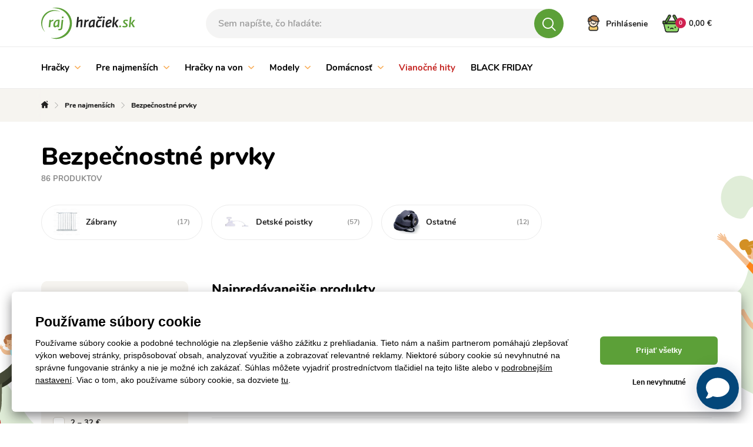

--- FILE ---
content_type: text/html; charset=UTF-8
request_url: https://www.rajhraciek.sk/bezpecnostne-prvky-c8729
body_size: 40998
content:
<!DOCTYPE html>
<html lang="sk">
<head><meta charset="utf-8"/>
<meta name="viewport" content="width=device-width, initial-scale=1, maximum-scale=1">
<meta http-equiv="X-UA-Compatible" content="IE=edge">
<title>Bezpečnostné prvky | RajHraciek.sk</title><meta name="description" content="Vyberte si z viac ako 86 produktov v kategórii Pre najmenších/Bezpečnostné prvky"/><meta name="keywords" content=""/><meta name="author" content="(c)2025 RIESENIA.com - Internet Systems"/><meta name="copyright" content="(c)2025 RajHraciek.sk"/><link rel="canonical" href="https://www.rajhraciek.sk/bezpecnostne-prvky-c8729"><link rel="next" href="https://www.rajhraciek.sk/bezpecnostne-prvky-c8729?page=2"><meta name="robots" content="index, follow"/><meta property="og:url" content="https://www.rajhraciek.sk/bezpecnostne-prvky-c8729"/><meta property="og:locale" content="sk_SK"/><meta property="og:type" content="website"/><meta property="og:title" content="Bezpečnostné prvky"/><meta property="og:description" content="Vyberte si z viac ako 86 produktov v kategórii Pre najmenších/Bezpečnostné prvky"/><meta property="og:image" content="http://images-rajhraciek-cdn.rshop.sk/facebook/categories/85098ef75706ce235dd9f5faf2ff4e6a.jpg"/><meta property="og:image:width" content="315"/><meta property="og:image:height" content="315"/><meta property="og:site_name" content="RajHraciek.sk"/><meta name="twitter:card" content="summary_large_image"/><meta name="twitter:site" content="@riesenia"/><meta name="twitter:creator" content="@riesenia"/><meta name="twitter:title" content="Bezpečnostné prvky"/><meta name="twitter:description" content="Vyberte si z viac ako 86 produktov v kategórii Pre najmenších/Bezpečno"/><meta name="twitter:image" content="http://images-rajhraciek-cdn.rshop.sk/twitter/categories/85098ef75706ce235dd9f5faf2ff4e6a.jpg"/><link href="/favicon.ico?1763984755" type="image/x-icon" rel="icon"/><link href="/favicon.ico?1763984755" type="image/x-icon" rel="shortcut icon"/>
<link rel="stylesheet" href="/rshop/frontend/css/default.css?1763984720"/><meta name="p:domain_verify" content="e5f9a629197b785e782e493017faf6df"/><link rel="stylesheet" href="/css/all/styles-bootstrap.css?1763984756"/><link rel="stylesheet" href="/css/all/styles-lib.css?1763984755"/><link rel="stylesheet" href="/css/hracky/styles-base.css?1763984756"/><link rel="stylesheet" href="/css/hracky/styles-catalog.css?1763984756"/><noscript><style>.noscript__hide { display: none; }</style></noscript><link href="https://images-rajhraciek-cdn.rshop.sk/" rel="preconnect" crossorigin>
<link href="https://assets-rajhraciek-cdn.rshop.sk/" rel="preconnect" crossorigin>
<link rel="preload" href="https://assets-rajhraciek-cdn.rshop.sk/fonts/icomoon/icomoon.ttf?xr7bfs" as="font" crossorigin>

<script async src="https://wlsrajhracieksk.azureedge.net/lite/v2/wecoma-lite.js"></script></head>
<body class=" elastic-active prices-with-vat is-production"><noscript><iframe src="//www.googletagmanager.com/ns.html?id=GTM-M7LGZQ"
                    height="0" width="0" style="display:none;visibility:hidden"></iframe></noscript><!-- Hotjar Tracking Code for https://www.rajhraciek.sk/ -->
    <script>
(function(h,o,t,j,a,r){
h.hj=h.hj||function(){(h.hj.q=h.hj.q||[]).push(arguments)};
h._hjSettings={hjid:1303895,hjsv:6};
a=o.getElementsByTagName('head')[0];
r=o.createElement('script');r.async=1;
r.src=t+h._hjSettings.hjid+j+h._hjSettings.hjsv;
a.appendChild(r);
})(window,document,'https://static.hotjar.com/c/hotjar-','.js?sv=');
</script>

<script>
    !function(t,e){var o,n,p,r;e.__SV||(window.posthog=e,e._i=[],e.init=function(i,s,a){function g(t,e){var o=e.split(".");2==o.length&&(t=t[o[0]],e=o[1]),t[e]=function(){t.push([e].concat(Array.prototype.slice.call(arguments,0)))}}(p=t.createElement("script")).type="text/javascript",p.async=!0,p.src=s.api_host.replace(".i.posthog.com","-assets.i.posthog.com")+"/static/array.js",(r=t.getElementsByTagName("script")[0]).parentNode.insertBefore(p,r);var u=e;for(void 0!==a?u=e[a]=[]:a="posthog",u.people=u.people||[],u.toString=function(t){var e="posthog";return"posthog"!==a&&(e+="."+a),t||(e+=" (stub)"),e},u.people.toString=function(){return u.toString(1)+".people (stub)"},o="init capture register register_once register_for_session unregister unregister_for_session getFeatureFlag getFeatureFlagPayload isFeatureEnabled reloadFeatureFlags updateEarlyAccessFeatureEnrollment getEarlyAccessFeatures on onFeatureFlags onSessionId getSurveys getActiveMatchingSurveys renderSurvey canRenderSurvey getNextSurveyStep identify setPersonProperties group resetGroups setPersonPropertiesForFlags resetPersonPropertiesForFlags setGroupPropertiesForFlags resetGroupPropertiesForFlags reset get_distinct_id getGroups get_session_id get_session_replay_url alias set_config startSessionRecording stopSessionRecording sessionRecordingStarted captureException loadToolbar get_property getSessionProperty createPersonProfile opt_in_capturing opt_out_capturing has_opted_in_capturing has_opted_out_capturing clear_opt_in_out_capturing debug".split(" "),n=0;n<o.length;n++)g(u,o[n]);e._i.push([i,s,a])},e.__SV=1)}(document,window.posthog||[]);
    posthog.init('phc_CGeob7JYwAUJt0NjiXRUV2L8SWqV6A5qyAiJXaOKNNC',{api_host:'https://eu.i.posthog.com', person_profiles: 'identified_only'})
</script>
<wecoma-lite 
        account="wlsrajhracieksk" 
        wecomakey="rj" 
        locale=sk-SK
        wecomasdk="https://wlsrajhracieksk.azureedge.net/wlsrajhracieksk/v2/sdk/wecoma-sdk.js">
    </wecoma-lite><div class="l-base"><header class="l-header"><section class="header">
    <div class="header__top">
        <div class="container">
            <div class="row-flex relative">
                <div class="header__logo col-auto">
                    <a href="/" title="RajHraciek.sk">
                        <img src="/img/logos/logo_sk_sk.svg?1763984756" alt="RajHraciek.sk" data-cookieconsent="ignore"/>                    </a>
                </div>

                <div class="header__links header__links--search col-auto">
                    <div class="header__link">
                        <a href="#" title="Vyhľadávanie">
                            <i class="icon-search"></i>
                        </a>
                    </div>
                </div>

                <div class="header__search col" v-cloak>
                    <auto-complete
    :input="{limit: 3, placeholder: 'Sem napíšte, čo hľadáte:'}"
    :data="{remote: true, url: '/search/autocomplete'}"
    :time="0"
    inline-template
>
    <div>
        <form method="get" accept-charset="utf-8" name="header_search" :action="data.remote ? data.url : '/'" @submit.prevent="search">

            <div class="form-group nomargin inside">
                <label for="search_input">Vyhľadať názov produktu, kategóriu, alebo značku …</label>

                <input
                    type="text"
                    :id="id"
                    class="form-control ui-autocomplete-input"
                    @keydown.enter="goToUrl('/vyhladavanie?search=' + encodeURIComponent(keyword))"
                    @keydown.40="moveDown"
                    @keydown.38="moveUp"
                    v-model="keyword"
                    name="search"
                    autocomplete="off"
                    :placeholder="input.placeholder"
                    @input="search"
                >

                <a class="btn js-autocomplete-search" :href="'/vyhladavanie?search=' + encodeURIComponent(keyword)" :data-keyword="keyword">
                    <i class="icon-search"></i>
                </a>
            </div>

        </form>

        <div class="autocomplete js-allow-scroll" v-if="isOpen" v-cloak>

            <div v-if="showNav" class="autocomplete__nav">
                <template v-for="navItem in navItems">
                    <button @click="showTab(navItem)" :class="{
                        'c-btn c-btn--transparent': true,
                        'is-active': isActiveTab(navItem)
                    }">
                        <template v-if="navItem == 'Categories'">
                            Kategórie                        </template>

                        <template v-else-if="navItem == 'Manufacturers;manufacturer' || navItem == 'Manufacturers'">
                            Značky                        </template>

                        <template v-else-if="navItem == 'Products;product'">
                            Produkty                        </template>

                        <template v-else-if="navItem == 'Articles'">
                            Články                        </template>

                    </button>
                </template>
            </div>

            <div v-if="hasMatches" class="autocomplete__main js-allow-scroll">
                <div v-if="has('Categories') || has('Manufacturers')" :class="{
                    'autocomplete__left': true,
                    'without-right': !has('Products') && !has('Articles')
                }">
                    <div v-if="has('Categories')" class="autocomplete__box" :class="{'is-active': isActiveTab('Categories')}">
                        <div class="autocomplete__title">
                            Nájdené kategórie                        </div>

                        <div
                            v-for="(category, index) in get('Categories')"
                            :class="{
                                'autocomplete__item': true,
                                'highlighted': category.index == highlightedPosition
                            }"
                            @mouseenter="highlightedPosition = category.index"
                        >
                            <a
                                class="c-link"
                                :href="category.link"
                                :title="category.name"
                                :data-id="category.id"
                                v-html="'<i class=\'ico icon-arrow-next\'></i>' + highlight(category.name, keyword)">
                            </a>
                        </div>
                    </div>

                    <div v-if="has('Manufacturers')" class="autocomplete__box" :class="{'is-active': (isActiveTab('Manufacturers;manufacturer') || isActiveTab('Manufacturers'))}">
                        <div class="autocomplete__title">
                            Nájdené značky                        </div>

                        <div
                            v-for="(manufacturer, index) in get('Manufacturers')"
                            :class="{
                                'autocomplete__item': true,
                                'highlighted': manufacturer.index == highlightedPosition
                            }"
                            @mouseenter="highlightedPosition = manufacturer.index"
                        >
                            <a
                                class="c-link"
                                :href="manufacturer.link"
                                :title="manufacturer.name"
                                :data-id="manufacturer.id"
                                v-html="highlight(manufacturer.name, keyword)">
                            </a>
                        </div>
                    </div>
                </div>

                <div v-if="has('Products') || has('Articles')" class="autocomplete__right">
                    <div v-if="has('Products')" class="autocomplete__box" :class="{'is-active': isActiveTab('Products;product')}">
                        <div class="autocomplete__title is-products">
                            Nájdené produkty                        </div>

                        <div
                            v-for="(product, index) in get('Products')"
                            :class="{
                                'autocomplete__item': true,
                                'highlighted': product.index == highlightedPosition
                            }"
                            @mouseenter="highlightedPosition = product.index"
                        >
                            <a class="autocomplete-product" :href="product.link" :title="product.name" :data-id="product.id">
                                <div class="autocomplete-product__left">
                                    <div class="autocomplete-product__img">
                                        <img :src="product.image" :alt="product.name" />
                                    </div>

                                    <div class="autocomplete-product__model">{{ product.model }}</div>
                                </div>

                                <div class="autocomplete-product__main">
                                    <div class="autocomplete-product__name" v-html="highlight(product.name, keyword)"></div>

                                    <div class="autocomplete-product__info">
                                        <span class="autocomplete-product__manufacturer">{{ product.manufacturer }}</span>
                                    </div>
                                </div>

                                <div class="autocomplete-product__pricing">
                                    <div class="autocomplete-product__price">
                                        <span v-html="formatPrice(pricesWithVat ? product.price_vat : product.price)"></span>
                                    </div>
                                </div>
                            </a>
                        </div>
                    </div>

                    <div v-if="has('Articles')" class="autocomplete__box" :class="{'is-active': isActiveTab('Articles')}">
                        <div class="autocomplete__title">
                            Nájdené články                        </div>

                        <div
                            v-for="(article, index) in get('Articles')"
                            :class="{
                                'autocomplete__item': true,
                                'highlighted': article.index == highlightedPosition
                            }"
                            @mouseenter="highlightedPosition = article.index"
                        >
                            <a
                                class="c-link"
                                :href="article.link"
                                :title="article.name"
                                :data-id="article.id">
                                &ndash; <span v-html="highlight(article.name, keyword)"></span>
                            </a>
                        </div>
                    </div>
                </div>
            </div>

            <div v-if="hasMatches" class="autocomplete__footer">
                <a :href="'/vyhladavanie?search=' + encodeURIComponent(keyword)" class="c-link" title="Zobraziť všetky výsledky vyhľadávania">
                    <span>Zobraziť všetkých {{ matchesCount }} výsledkov</span>
                    <i class="ico icon-arrow-next"></i>
                </a>
            </div>

            <div v-else class="autocomplete__footer is-empty">
                <span>Žiadne výsledky</span>
            </div>
        </div>
    </div>
</auto-complete>
                </div>

                <div class="header__account col-auto">
                    <ul class="header__account__nav">
                                                <li>
                            <a href="#login-modal" title="Prihlásenie" data-toggle="modal">
                                <img src="/img/layout/icon-personal.svg?1763984756" alt="Prihlásenie" data-cookieconsent="ignore"/><span class="visible-md-inline-block visible-lg-inline-block">Prihlásenie</span>
                            </a>
                        </li>
                                            </ul>
                </div>

                <!-- Beg - minicart -->
                <cart inline-template v-cloak>
<div class="header__minicart right js-header-minicart">

    <a href="/nakupny-kosik"
        title="Prejsť do košíka"
        :class="{
            'header__minicart__square': true,
            'js-trigger-minicart': true,
            'header__minicart__square--full': !isEmpty,
            'header__minicart__square--empty': isEmpty
        }"
        :data-quantity="count"
    >
        <span class="cart-icon">
            <img src="/img/layout/icon-basket-full.svg" class="icon-basket-full" v-if="!isEmpty" />
            <img src="/img/layout/icon-basket-full-hover.svg" class="icon-basket-full-hover" v-if="!isEmpty" />
            <img src="/img/layout/icon-basket-empty.svg" class="icon-basket-empty" v-if="isEmpty" />
            <img src="/img/layout/icon-basket-empty-hover.svg" class="icon-basket-empty-hover" v-if="isEmpty" />

            <strong class="badge badge-dark">{{ count }}</strong>
        </span>
        <span class="header__minicart__square__text" v-html="totalPrice"></span>
    </a>

    <div class="header__minicart__content">
        <div class="header__minicart__content__products">
            <div class="minicart__no_products" v-if="isEmpty">
                <div class="c-msg c-msg--info is-empty">
                    V košíku nemáte žiadne produkty                </div>
            </div>

            <div class="header__minicart__content__products--scroll" v-else>
                <cart-item v-for="(item, index) in items" :key="item.cart_id" :item="item" v-if="!item.is_not_saleable" v-on:remove="removeCartItem" inline-template>
                    <div class="header__minicart__content__product">
                        <table>
                            <tr>
                                <td class="product--image">
                                    <a :href="item.link" :title="item.name">
                                        <img :src="thumbnail(item.image, 'xs')" :alt="item.name" />
                                    </a>
                                </td>
                                <td class="product--name">
                                    <a :href="item.link" :title="item.name">
                                        {{ item.name }}
                                    </a>
                                    <div class="product--availability text-success">
                                        <strong>{{ item.status }}</strong>
                                    </div>
                                </td>
                                <td class="product--price text-right">
                                    <strong>{{ itemPriceFinal }}</strong>
                                    <span>{{ item.quantity }} x {{ itemPriceVat }}</span>
                                </td>
                                <td class="product--remove">
                                    <a href="#" title="Odobrať z košíka" v-on:click.prevent="remove(item.cart_id)" :ref="'remove_' + item.cart_id" data-message="Skutočne chcete odstrániť tento produkt?" data-cancel-btn="Zrušiť">
                                        <i class="icon-close"></i>
                                    </a>
                                </td>
                            </tr>
                        </table>
                    </div>
                </cart-item>
            </div>
        </div>

        <div class="header__minicart__content__total">
            <table>
                <tr class="header__minicart__content__total__summary">
                    <td>
                        Spolu s DPH                    </td>
                    <td class="text-right">
                        <strong v-html="totalPrice"></strong>
                    </td>
                </tr>
            </table>
        </div>

        <div class="header__minicart__content__summary">
            <a href="/nakupny-kosik" title="Prejsť k nákupu" class="btn btn-primary btn-block btn-lg">
                Prejsť k nákupu <i class="icon-arrow-btn-right"></i>
            </a>

            <div class="header__minicart__content__gift" v-for="(item, index) in items" v-if="item.is_not_saleable">
                <strong class="text-danger">
                    + ZADARMO darček v hodnote {{ formatPrice(item.promotion && item.promotion.original_price ? item.promotion.original_price : item.price_vat) }}
                </strong>
                {{ item.name }}
            </div>
        </div>
    </div>
</div>
</cart>
                <!-- End - minicart -->
            </div>
        </div>
    </div>
    <div class="header__bottom js-header-bottom">
        <div class="container">
            <div class="row-flex">
                <!-- Beg - main menu -->
                
<div class="header__menu col">
    <div class="header__nav__wrapper">
        <ul class="header__nav__list clearfix" id="main-menu">
                <li class="header__nav__item hidden-xs hidden-sm">
        <a href="/hracky-c1" title="Hračky">
            Hračky
                        <i class="icon-arrow-down"></i>
                    </a>

                <div class="header__subnav">
            <div class="container">
                <div class="row">
                                        <div class="col-md-100">
                        <a href="/hracky-c1" class="header__subnav__title">
                            <span>Hračky</span>
                            <small>(25382 produktov)</small>
                        </a>
                        <a href="#" class="header__subnav__close jsCloseSubnav">Zavrieť<i class="icon-close"></i></a>
                        <div class="header__subnav__wrap">
                            <ul class="header__subnav__list clearfix">
                                                                <li class="header__subnav__item">
                                    <a href="/lego-r-c1729" title="LEGO®">
                                        <span class="header__subnav__item__img">
                                            <img class="image js-blazy" alt="LEGO®" data-src="//images-rajhraciek-cdn.rshop.sk/smq/categories/0d4100142bf5c7ff5b19f803265c7a44.png"></img>                                        </span>
                                        <span class="header__subnav__item__name"><span>LEGO®</span></span>
                                        <small class="header__subnav__item__count">(1010)</small>
                                    </a>
                                </li>
                                                                <li class="header__subnav__item">
                                    <a href="/babiky-a-prislusenstvo-c11421" title="Bábiky a príslušenstvo">
                                        <span class="header__subnav__item__img">
                                            <img class="image js-blazy" alt="Bábiky a príslušenstvo" data-src="//images-rajhraciek-cdn.rshop.sk/smq/categories/99c7d215f036f8efbaaa90f7e2929656.png"></img>                                        </span>
                                        <span class="header__subnav__item__name"><span>Bábiky a príslušenstvo</span></span>
                                        <small class="header__subnav__item__count">(1760)</small>
                                    </a>
                                </li>
                                                                <li class="header__subnav__item">
                                    <a href="/auta-dopravne-prostriedky-hracie-sety-c11429" title="Autá, dopravné prostriedky, hracie sety">
                                        <span class="header__subnav__item__img">
                                            <img class="image js-blazy" alt="Autá, dopravné prostriedky, hracie sety" data-src="//images-rajhraciek-cdn.rshop.sk/smq/categories/848d7f6975ab05f6052bb54e328b842c.png"></img>                                        </span>
                                        <span class="header__subnav__item__name"><span>Autá, dopravné prostriedky, hracie sety</span></span>
                                        <small class="header__subnav__item__count">(3215)</small>
                                    </a>
                                </li>
                                                                <li class="header__subnav__item">
                                    <a href="/zberatelske-karty-a-samolepky-c23234" title="Zberateľské karty a samolepky">
                                        <span class="header__subnav__item__img">
                                            <img class="image js-blazy" alt="Zberateľské karty a samolepky" data-src="//images-rajhraciek-cdn.rshop.sk/smq/categories/c87b7ddac25a80e0db981f2636a9fca8.png"></img>                                        </span>
                                        <span class="header__subnav__item__name"><span>Zberateľské karty a samolepky</span></span>
                                        <small class="header__subnav__item__count">(206)</small>
                                    </a>
                                </li>
                                                                <li class="header__subnav__item">
                                    <a href="/z-filmov-hier-a-rozpravok-c11431" title="Z filmov, hier a rozprávok">
                                        <span class="header__subnav__item__img">
                                            <img class="image js-blazy" alt="Z filmov, hier a rozprávok" data-src="//images-rajhraciek-cdn.rshop.sk/smq/categories/baa7f9b4ab238b7f66912f5e659d9d6b.png"></img>                                        </span>
                                        <span class="header__subnav__item__name"><span>Z filmov, hier a rozprávok</span></span>
                                        <small class="header__subnav__item__count">(2190)</small>
                                    </a>
                                </li>
                                                                <li class="header__subnav__item">
                                    <a href="/karneval-c7376" title="Karneval">
                                        <span class="header__subnav__item__img">
                                            <img class="image js-blazy" alt="Karneval" data-src="//images-rajhraciek-cdn.rshop.sk/smq/categories/91d882a42fd25d1f4d0bcc27526fb934.jpg"></img>                                        </span>
                                        <span class="header__subnav__item__name"><span>Karneval</span></span>
                                        <small class="header__subnav__item__count">(728)</small>
                                    </a>
                                </li>
                                                                <li class="header__subnav__item">
                                    <a href="/herne-konzoly-c23345" title="Herné konzoly">
                                        <span class="header__subnav__item__img">
                                            <img class="image js-blazy" alt="Herné konzoly" data-src="//images-rajhraciek-cdn.rshop.sk/smq/products/e847fbd790f0baf2b1b477127d4e08af.jpg"></img>                                        </span>
                                        <span class="header__subnav__item__name"><span>Herné konzoly</span></span>
                                        <small class="header__subnav__item__count">(110)</small>
                                    </a>
                                </li>
                                                                <li class="header__subnav__item">
                                    <a href="/hrame-sa-na-profesie-c1664" title="Hráme sa na profesie">
                                        <span class="header__subnav__item__img">
                                            <img class="image js-blazy" alt="Hráme sa na profesie" data-src="//images-rajhraciek-cdn.rshop.sk/smq/categories/a30197eac1a1522ccd74e8e016f8d02f.png"></img>                                        </span>
                                        <span class="header__subnav__item__name"><span>Hráme sa na profesie</span></span>
                                        <small class="header__subnav__item__count">(1199)</small>
                                    </a>
                                </li>
                                                                <li class="header__subnav__item">
                                    <a href="/stavebnice-c1674" title="Stavebnice">
                                        <span class="header__subnav__item__img">
                                            <img class="image js-blazy" alt="Stavebnice" data-src="//images-rajhraciek-cdn.rshop.sk/smq/categories/2316a3ce74080e9aac8554245c756450.jpg"></img>                                        </span>
                                        <span class="header__subnav__item__name"><span>Stavebnice</span></span>
                                        <small class="header__subnav__item__count">(2669)</small>
                                    </a>
                                </li>
                                                                <li class="header__subnav__item">
                                    <a href="/drevene-hracky-c1688" title="Drevené hračky">
                                        <span class="header__subnav__item__img">
                                            <img class="image js-blazy" alt="Drevené hračky" data-src="//images-rajhraciek-cdn.rshop.sk/smq/categories/13c42df5ca23bf6ee8a9a54fcb3b3133.png"></img>                                        </span>
                                        <span class="header__subnav__item__name"><span>Drevené hračky</span></span>
                                        <small class="header__subnav__item__count">(1582)</small>
                                    </a>
                                </li>
                                                                <li class="header__subnav__item">
                                    <a href="/spolocenske-hry-c1776" title="Spoločenské hry">
                                        <span class="header__subnav__item__img">
                                            <img class="image js-blazy" alt="Spoločenské hry" data-src="//images-rajhraciek-cdn.rshop.sk/smq/categories/d3127514d95be5d2cd34a1e1a8e428c2.png"></img>                                        </span>
                                        <span class="header__subnav__item__name"><span>Spoločenské hry</span></span>
                                        <small class="header__subnav__item__count">(1650)</small>
                                    </a>
                                </li>
                                                                <li class="header__subnav__item">
                                    <a href="/puzzle-c1718" title="Puzzle">
                                        <span class="header__subnav__item__img">
                                            <img class="image js-blazy" alt="Puzzle" data-src="//images-rajhraciek-cdn.rshop.sk/smq/categories/f181163ae1e7f2e992c76e6bd723a9ad.png"></img>                                        </span>
                                        <span class="header__subnav__item__name"><span>Puzzle</span></span>
                                        <small class="header__subnav__item__count">(1466)</small>
                                    </a>
                                </li>
                                                                <li class="header__subnav__item">
                                    <a href="/detske-zbrane-c11433" title="Detské zbrane">
                                        <span class="header__subnav__item__img">
                                            <img class="image js-blazy" alt="Detské zbrane" data-src="//images-rajhraciek-cdn.rshop.sk/smq/categories/81f1aaa76ed38e5e0e6587d05c62df58.jpg"></img>                                        </span>
                                        <span class="header__subnav__item__name"><span>Detské zbrane</span></span>
                                        <small class="header__subnav__item__count">(186)</small>
                                    </a>
                                </li>
                                                                <li class="header__subnav__item">
                                    <a href="/skolske-potreby-c1789" title="Školské potreby">
                                        <span class="header__subnav__item__img">
                                            <img class="image js-blazy" alt="Školské potreby" data-src="//images-rajhraciek-cdn.rshop.sk/smq/categories/bf87e669246d4dd1935d54b57b6828f8.jpg"></img>                                        </span>
                                        <span class="header__subnav__item__name"><span>Školské potreby</span></span>
                                        <small class="header__subnav__item__count">(3263)</small>
                                    </a>
                                </li>
                                                                <li class="header__subnav__item">
                                    <a href="/detske-hudobne-nastroje-c8946" title="Detské hudobné nástroje">
                                        <span class="header__subnav__item__img">
                                            <img class="image js-blazy" alt="Detské hudobné nástroje" data-src="//images-rajhraciek-cdn.rshop.sk/smq/categories/18ad4be1346c883cf8f087421c467dc3.png"></img>                                        </span>
                                        <span class="header__subnav__item__name"><span>Detské hudobné nástroje</span></span>
                                        <small class="header__subnav__item__count">(361)</small>
                                    </a>
                                </li>
                                                                <li class="header__subnav__item">
                                    <a href="/figurky-a-zvieratka-c11063" title="Figúrky a zvieratká">
                                        <span class="header__subnav__item__img">
                                            <img class="image js-blazy" alt="Figúrky a zvieratká" data-src="//images-rajhraciek-cdn.rshop.sk/smq/categories/05f8e2470239f6a3675f13acd6fad69b.png"></img>                                        </span>
                                        <span class="header__subnav__item__name"><span>Figúrky a zvieratká</span></span>
                                        <small class="header__subnav__item__count">(2009)</small>
                                    </a>
                                </li>
                                                                <li class="header__subnav__item">
                                    <a href="/kreativne-hracky-c1695" title="Kreatívne hračky">
                                        <span class="header__subnav__item__img">
                                            <img class="image js-blazy" alt="Kreatívne hračky" data-src="//images-rajhraciek-cdn.rshop.sk/smq/categories/58016b1f9e2b71fb21012ffac96e8d62.jpg"></img>                                        </span>
                                        <span class="header__subnav__item__name"><span>Kreatívne hračky</span></span>
                                        <small class="header__subnav__item__count">(1800)</small>
                                    </a>
                                </li>
                                                                <li class="header__subnav__item">
                                    <a href="/plysove-hracky-c1603" title="Plyšové hračky">
                                        <span class="header__subnav__item__img">
                                            <img class="image js-blazy" alt="Plyšové hračky" data-src="//images-rajhraciek-cdn.rshop.sk/smq/categories/3f4a9ba65714cd8b31bba3ec039465f8.jpg"></img>                                        </span>
                                        <span class="header__subnav__item__name"><span>Plyšové hračky</span></span>
                                        <small class="header__subnav__item__count">(2252)</small>
                                    </a>
                                </li>
                                                                <li class="header__subnav__item">
                                    <a href="/vedecke-a-technicke-hracky-c11116" title="Vedecké a technické hračky">
                                        <span class="header__subnav__item__img">
                                            <img class="image js-blazy" alt="Vedecké a technické hračky" data-src="//images-rajhraciek-cdn.rshop.sk/smq/categories/87b940385d81243edd2d6e5095d57cef.jpg"></img>                                        </span>
                                        <span class="header__subnav__item__name"><span>Vedecké a technické hračky</span></span>
                                        <small class="header__subnav__item__count">(451)</small>
                                    </a>
                                </li>
                                                                <li class="header__subnav__item">
                                    <a href="/adventne-kalendare-c11128" title="Adventné kalendáre">
                                        <span class="header__subnav__item__img">
                                            <img class="image js-blazy" alt="Adventné kalendáre" data-src="//images-rajhraciek-cdn.rshop.sk/smq/categories/59b04823b6769508950b122ce8ea85e9.jpg"></img>                                        </span>
                                        <span class="header__subnav__item__name"><span>Adventné kalendáre</span></span>
                                        <small class="header__subnav__item__count">(36)</small>
                                    </a>
                                </li>
                                
                            </ul>
                        </div>
                    </div>
                                    </div>
            </div>
        </div>
            </li>
        <li class="header__nav__item hidden-xs hidden-sm">
        <a href="/pre-najmensich-c1607" title="Pre najmenších">
            Pre najmenších
                        <i class="icon-arrow-down"></i>
                    </a>

                <div class="header__subnav">
            <div class="container">
                <div class="row">
                                        <div class="col-md-100">
                        <a href="/pre-najmensich-c1607" class="header__subnav__title">
                            <span>Pre najmenších</span>
                            <small>(6784 produktov)</small>
                        </a>
                        <a href="#" class="header__subnav__close jsCloseSubnav">Zavrieť<i class="icon-close"></i></a>
                        <div class="header__subnav__wrap">
                            <ul class="header__subnav__list clearfix">
                                                                <li class="header__subnav__item">
                                    <a href="/detske-autosedacky-c7969" title="Detské Autosedačky">
                                        <span class="header__subnav__item__img">
                                            <img class="image js-blazy" alt="Detské Autosedačky" data-src="//images-rajhraciek-cdn.rshop.sk/smq/categories/cd8543046110d4cad14f13d6871ee243.jpg"></img>                                        </span>
                                        <span class="header__subnav__item__name"><span>Detské Autosedačky</span></span>
                                        <small class="header__subnav__item__count">(196)</small>
                                    </a>
                                </li>
                                                                <li class="header__subnav__item">
                                    <a href="/prislusenstvo-k-autosedackam-c10156" title="Príslušenstvo k autosedačkám">
                                        <span class="header__subnav__item__img">
                                            <img class="image js-blazy" alt="Príslušenstvo k autosedačkám" data-src="//images-rajhraciek-cdn.rshop.sk/smq/categories/bb2b6de7f1a0a15e08d2bb2809c2e906.jpg"></img>                                        </span>
                                        <span class="header__subnav__item__name"><span>Príslušenstvo k autosedačkám</span></span>
                                        <small class="header__subnav__item__count">(118)</small>
                                    </a>
                                </li>
                                                                <li class="header__subnav__item">
                                    <a href="/detske-kociky-c7968" title="Detské Kočíky">
                                        <span class="header__subnav__item__img">
                                            <img class="image js-blazy" alt="Detské Kočíky" data-src="//images-rajhraciek-cdn.rshop.sk/smq/categories/add893a5e336a8c08f52815502fdf78c.jpg"></img>                                        </span>
                                        <span class="header__subnav__item__name"><span>Detské Kočíky</span></span>
                                        <small class="header__subnav__item__count">(363)</small>
                                    </a>
                                </li>
                                                                <li class="header__subnav__item">
                                    <a href="/prislusenstvo-ku-kocikom-c9960" title="Príslušenstvo ku kočíkom">
                                        <span class="header__subnav__item__img">
                                            <img class="image js-blazy" alt="Príslušenstvo ku kočíkom" data-src="//images-rajhraciek-cdn.rshop.sk/smq/categories/2c54eef481cee72e5922d9d783905376.jpg"></img>                                        </span>
                                        <span class="header__subnav__item__name"><span>Príslušenstvo ku kočíkom</span></span>
                                        <small class="header__subnav__item__count">(297)</small>
                                    </a>
                                </li>
                                                                <li class="header__subnav__item">
                                    <a href="/starostlivost-o-dieta-c9457" title="Starostlivosť o dieťa">
                                        <span class="header__subnav__item__img">
                                            <img class="image js-blazy" alt="Starostlivosť o dieťa" data-src="//images-rajhraciek-cdn.rshop.sk/smq/categories/33ae60b75d02f5acda5e1eff5a9c113c.jpg"></img>                                        </span>
                                        <span class="header__subnav__item__name"><span>Starostlivosť o dieťa</span></span>
                                        <small class="header__subnav__item__count">(1973)</small>
                                    </a>
                                </li>
                                                                <li class="header__subnav__item">
                                    <a href="/detske-oblecenie-c11587" title="Detské oblečenie">
                                        <span class="header__subnav__item__img">
                                            <img class="image js-blazy" alt="Detské oblečenie" data-src="//images-rajhraciek-cdn.rshop.sk/smq/categories/0b385e0e8cdac58201044a0c5c220383.jpg"></img>                                        </span>
                                        <span class="header__subnav__item__name"><span>Detské oblečenie</span></span>
                                        <small class="header__subnav__item__count">(241)</small>
                                    </a>
                                </li>
                                                                <li class="header__subnav__item">
                                    <a href="/hracky-pre-najmensich-c1608" title="Hračky pre najmenších">
                                        <span class="header__subnav__item__img">
                                            <img class="image js-blazy" alt="Hračky pre najmenších" data-src="//images-rajhraciek-cdn.rshop.sk/smq/categories/b906b1a15d42f7d1aba30a17f4049b24.jpg"></img>                                        </span>
                                        <span class="header__subnav__item__name"><span>Hračky pre najmenších</span></span>
                                        <small class="header__subnav__item__count">(2153)</small>
                                    </a>
                                </li>
                                                                <li class="header__subnav__item">
                                    <a href="/choditka-a-vozitka-c7937" title="Chodítka a vozítka">
                                        <span class="header__subnav__item__img">
                                            <img class="image js-blazy" alt="Chodítka a vozítka" data-src="//images-rajhraciek-cdn.rshop.sk/smq/categories/22f15aea9eaeec7ec71a1a451de621b7.jpg"></img>                                        </span>
                                        <span class="header__subnav__item__name"><span>Chodítka a vozítka</span></span>
                                        <small class="header__subnav__item__count">(71)</small>
                                    </a>
                                </li>
                                                                <li class="header__subnav__item">
                                    <a href="/detska-izba-c11561" title="Detská izba">
                                        <span class="header__subnav__item__img">
                                            <img class="image js-blazy" alt="Detská izba" data-src="//images-rajhraciek-cdn.rshop.sk/smq/categories/8ac1c36e059e964ce99adbdd9c176c48.jpg"></img>                                        </span>
                                        <span class="header__subnav__item__name"><span>Detská izba</span></span>
                                        <small class="header__subnav__item__count">(823)</small>
                                    </a>
                                </li>
                                                                <li class="header__subnav__item">
                                    <a href="/nocniky-a-wc-doplnky-c7951" title="Nočníky a wc doplnky">
                                        <span class="header__subnav__item__img">
                                            <img class="image js-blazy" alt="Nočníky a wc doplnky" data-src="//images-rajhraciek-cdn.rshop.sk/smq/categories/6f5c06bcfe98a22fd8b685f5a13a9660.jpg"></img>                                        </span>
                                        <span class="header__subnav__item__name"><span>Nočníky a wc doplnky</span></span>
                                        <small class="header__subnav__item__count">(184)</small>
                                    </a>
                                </li>
                                                                <li class="header__subnav__item">
                                    <a href="/koaly-nosice-c8727" title="Koaly, nosiče">
                                        <span class="header__subnav__item__img">
                                            <img class="image js-blazy" alt="Koaly, nosiče" data-src="//images-rajhraciek-cdn.rshop.sk/smq/categories/59582f688da22451332f919794519cac.jpg"></img>                                        </span>
                                        <span class="header__subnav__item__name"><span>Koaly, nosiče</span></span>
                                        <small class="header__subnav__item__count">(20)</small>
                                    </a>
                                </li>
                                                                <li class="header__subnav__item">
                                    <a href="/bezpecnostne-prvky-c8729" title="Bezpečnostné prvky">
                                        <span class="header__subnav__item__img">
                                            <img class="image js-blazy" alt="Bezpečnostné prvky" data-src="//images-rajhraciek-cdn.rshop.sk/smq/categories/85098ef75706ce235dd9f5faf2ff4e6a.jpg"></img>                                        </span>
                                        <span class="header__subnav__item__name"><span>Bezpečnostné prvky</span></span>
                                        <small class="header__subnav__item__count">(86)</small>
                                    </a>
                                </li>
                                                                <li class="header__subnav__item">
                                    <a href="/drogeria-a-kozmetika-c11975" title="Drogéria a kozmetika">
                                        <span class="header__subnav__item__img">
                                            <img class="image js-blazy" alt="Drogéria a kozmetika" data-src="//images-rajhraciek-cdn.rshop.sk/smq/categories/3384b1f51e86bfbad2bce1fd5acc2bcf.jpg"></img>                                        </span>
                                        <span class="header__subnav__item__name"><span>Drogéria a kozmetika</span></span>
                                        <small class="header__subnav__item__count">(155)</small>
                                    </a>
                                </li>
                                                                <li class="header__subnav__item">
                                    <a href="/mlieko-a-vyziva-c11963" title="Mlieko a výživa">
                                        <span class="header__subnav__item__img">
                                            <img class="image js-blazy" alt="Mlieko a výživa" data-src="//images-rajhraciek-cdn.rshop.sk/smq/categories/d74d41653fd8935bd63ff800d53f3bb2.jpg"></img>                                        </span>
                                        <span class="header__subnav__item__name"><span>Mlieko a výživa</span></span>
                                        <small class="header__subnav__item__count">(213)</small>
                                    </a>
                                </li>
                                                                <li class="header__subnav__item">
                                    <a href="/tehotenske-oblecenie-c12193" title="Tehotenské oblečenie">
                                        <span class="header__subnav__item__img">
                                            <img class="image js-blazy" alt="Tehotenské oblečenie" data-src="//images-rajhraciek-cdn.rshop.sk/smq/categories/493a1393a91df52774124bdab1e0c691.jpg"></img>                                        </span>
                                        <span class="header__subnav__item__name"><span>Tehotenské oblečenie</span></span>
                                        <small class="header__subnav__item__count">(3)</small>
                                    </a>
                                </li>
                                                                <li class="header__subnav__item">
                                    <a href="/cyklosedacky-c22783" title="Cyklosedačky">
                                        <span class="header__subnav__item__img">
                                            <img class="image js-blazy" alt="Cyklosedačky" data-src="//images-rajhraciek-cdn.rshop.sk/smq/categories/24175d3285110b49fadbb75a1e756ab8.jpg"></img>                                        </span>
                                        <span class="header__subnav__item__name"><span>Cyklosedačky</span></span>
                                        <small class="header__subnav__item__count">(4)</small>
                                    </a>
                                </li>
                                
                            </ul>
                        </div>
                    </div>
                                    </div>
            </div>
        </div>
            </li>
        <li class="header__nav__item hidden-xs hidden-sm">
        <a href="/hracky-na-von-c11595" title="Hračky na von">
            Hračky na von
                        <i class="icon-arrow-down"></i>
                    </a>

                <div class="header__subnav">
            <div class="container">
                <div class="row">
                                        <div class="col-md-100">
                        <a href="/hracky-na-von-c11595" class="header__subnav__title">
                            <span>Hračky na von</span>
                            <small>(3286 produktov)</small>
                        </a>
                        <a href="#" class="header__subnav__close jsCloseSubnav">Zavrieť<i class="icon-close"></i></a>
                        <div class="header__subnav__wrap">
                            <ul class="header__subnav__list clearfix">
                                                                <li class="header__subnav__item">
                                    <a href="/detske-bicykle-c1582" title="Detské bicykle">
                                        <span class="header__subnav__item__img">
                                            <img class="image js-blazy" alt="Detské bicykle" data-src="//images-rajhraciek-cdn.rshop.sk/smq/categories/4215afda9c9e72945620f140e252111e.jpg"></img>                                        </span>
                                        <span class="header__subnav__item__name"><span>Detské bicykle</span></span>
                                        <small class="header__subnav__item__count">(173)</small>
                                    </a>
                                </li>
                                                                <li class="header__subnav__item">
                                    <a href="/trampoliny-c1764" title="Trampolíny">
                                        <span class="header__subnav__item__img">
                                            <img class="image js-blazy" alt="Trampolíny" data-src="//images-rajhraciek-cdn.rshop.sk/smq/categories/e7d4e16e85ae8e9b6efd494399925c31.png"></img>                                        </span>
                                        <span class="header__subnav__item__name"><span>Trampolíny</span></span>
                                        <small class="header__subnav__item__count">(164)</small>
                                    </a>
                                </li>
                                                                <li class="header__subnav__item">
                                    <a href="/kolobezky-c22912" title="Kolobežky">
                                        <span class="header__subnav__item__img">
                                            <img class="image js-blazy" alt="Kolobežky" data-src="//images-rajhraciek-cdn.rshop.sk/smq/categories/29271f1afdeae49382e1d97d7740df2b.jpg"></img>                                        </span>
                                        <span class="header__subnav__item__name"><span>Kolobežky</span></span>
                                        <small class="header__subnav__item__count">(189)</small>
                                    </a>
                                </li>
                                                                <li class="header__subnav__item">
                                    <a href="/cykloodrazadla-c7925" title="Cykloodrážadlá">
                                        <span class="header__subnav__item__img">
                                            <img class="image js-blazy" alt="Cykloodrážadlá" data-src="//images-rajhraciek-cdn.rshop.sk/smq/categories/cefb8ed2a17d0f8038ccdf06b3223880.jpg"></img>                                        </span>
                                        <span class="header__subnav__item__name"><span>Cykloodrážadlá</span></span>
                                        <small class="header__subnav__item__count">(55)</small>
                                    </a>
                                </li>
                                                                <li class="header__subnav__item">
                                    <a href="/detske-vozidla-c7385" title="Detské vozidlá">
                                        <span class="header__subnav__item__img">
                                            <img class="image js-blazy" alt="Detské vozidlá" data-src="//images-rajhraciek-cdn.rshop.sk/smq/categories/5eef5e08d077c24a3f0b5234cc4d05ff.jpg"></img>                                        </span>
                                        <span class="header__subnav__item__name"><span>Detské vozidlá</span></span>
                                        <small class="header__subnav__item__count">(669)</small>
                                    </a>
                                </li>
                                                                <li class="header__subnav__item">
                                    <a href="/skateboardy-c22913" title="Skateboardy">
                                        <span class="header__subnav__item__img">
                                            <img class="image js-blazy" alt="Skateboardy" data-src="//images-rajhraciek-cdn.rshop.sk/smq/categories/9336f87cfe364bc789f87b210f4b9d19.jpg"></img>                                        </span>
                                        <span class="header__subnav__item__name"><span>Skateboardy</span></span>
                                        <small class="header__subnav__item__count">(34)</small>
                                    </a>
                                </li>
                                                                <li class="header__subnav__item">
                                    <a href="/detske-trojkolky-c1593" title="Detské trojkolky">
                                        <span class="header__subnav__item__img">
                                            <img class="image js-blazy" alt="Detské trojkolky" data-src="//images-rajhraciek-cdn.rshop.sk/smq/categories/8765bbdf073690e8d121d054094820aa.jpg"></img>                                        </span>
                                        <span class="header__subnav__item__name"><span>Detské trojkolky</span></span>
                                        <small class="header__subnav__item__count">(93)</small>
                                    </a>
                                </li>
                                                                <li class="header__subnav__item">
                                    <a href="/leto-a-voda-c1765" title="Leto a voda">
                                        <span class="header__subnav__item__img">
                                            <img class="image js-blazy" alt="Leto a voda" data-src="//images-rajhraciek-cdn.rshop.sk/smq/categories/136aeadf81809a4c5d5cf35bd3aaf911.jpg"></img>                                        </span>
                                        <span class="header__subnav__item__name"><span>Leto a voda</span></span>
                                        <small class="header__subnav__item__count">(578)</small>
                                    </a>
                                </li>
                                                                <li class="header__subnav__item">
                                    <a href="/zima-a-sneh-c22940" title="Zima a sneh">
                                        <span class="header__subnav__item__img">
                                            <img class="image js-blazy" alt="Zima a sneh" data-src="//images-rajhraciek-cdn.rshop.sk/smq/products/b9d08460543a07a72ab9820eabd7d86c.jpg"></img>                                        </span>
                                        <span class="header__subnav__item__name"><span>Zima a sneh</span></span>
                                        <small class="header__subnav__item__count">(24)</small>
                                    </a>
                                </li>
                                                                <li class="header__subnav__item">
                                    <a href="/detske-korcule-c22954" title="Detské korčule">
                                        <span class="header__subnav__item__img">
                                            <img class="image js-blazy" alt="Detské korčule" data-src="//images-rajhraciek-cdn.rshop.sk/smq/categories/59bb50b9abf57ac90742b9ac4a4c5cca.jpg"></img>                                        </span>
                                        <span class="header__subnav__item__name"><span>Detské korčule</span></span>
                                        <small class="header__subnav__item__count">(4)</small>
                                    </a>
                                </li>
                                                                <li class="header__subnav__item">
                                    <a href="/hracky-na-zahradu-c1751" title="Hračky na záhradu">
                                        <span class="header__subnav__item__img">
                                            <img class="image js-blazy" alt="Hračky na záhradu" data-src="//images-rajhraciek-cdn.rshop.sk/smq/categories/efd25ec2572146f88dc34e1b475980a9.jpg"></img>                                        </span>
                                        <span class="header__subnav__item__name"><span>Hračky na záhradu</span></span>
                                        <small class="header__subnav__item__count">(1316)</small>
                                    </a>
                                </li>
                                                                <li class="header__subnav__item">
                                    <a href="/dom-a-zahrada-c11271" title="Dom a záhrada">
                                        <span class="header__subnav__item__img">
                                            <img class="image js-blazy" alt="Dom a záhrada" data-src="//images-rajhraciek-cdn.rshop.sk/smq/categories/aaa4f6b1d99e520bccec2f0b510c6a59.jpg"></img>                                        </span>
                                        <span class="header__subnav__item__name"><span>Dom a záhrada</span></span>
                                        <small class="header__subnav__item__count">(2)</small>
                                    </a>
                                </li>
                                                                <li class="header__subnav__item">
                                    <a href="/prace-na-zahrade-c22960" title="Práce na záhrade">
                                        <span class="header__subnav__item__img">
                                            <img class="image js-blazy" alt="Práce na záhrade" data-src="//images-rajhraciek-cdn.rshop.sk/smq/categories/1c5b2953ed14706441a299fcae0d6f81.jpg"></img>                                        </span>
                                        <span class="header__subnav__item__name"><span>Práce na záhrade</span></span>
                                        <small class="header__subnav__item__count">(3)</small>
                                    </a>
                                </li>
                                
                            </ul>
                        </div>
                    </div>
                                    </div>
            </div>
        </div>
            </li>
        <li class="header__nav__item hidden-xs hidden-sm">
        <a href="/modely-c12196" title="Modely">
            Modely
                        <i class="icon-arrow-down"></i>
                    </a>

                <div class="header__subnav">
            <div class="container">
                <div class="row">
                                        <div class="col-md-100">
                        <a href="/modely-c12196" class="header__subnav__title">
                            <span>Modely</span>
                            <small>(12175 produktov)</small>
                        </a>
                        <a href="#" class="header__subnav__close jsCloseSubnav">Zavrieť<i class="icon-close"></i></a>
                        <div class="header__subnav__wrap">
                            <ul class="header__subnav__list clearfix">
                                                                <li class="header__subnav__item">
                                    <a href="/rc-modely-c12199" title="RC modely">
                                        <span class="header__subnav__item__img">
                                            <img class="image js-blazy" alt="RC modely" data-src="//images-rajhraciek-cdn.rshop.sk/smq/categories/b185872ad78ae7f86f85eeed5e5e9117.jpg"></img>                                        </span>
                                        <span class="header__subnav__item__name"><span>RC modely</span></span>
                                        <small class="header__subnav__item__count">(634)</small>
                                    </a>
                                </li>
                                                                <li class="header__subnav__item">
                                    <a href="/rc-prislusenstvo-c18052" title="RC príslušenstvo">
                                        <span class="header__subnav__item__img">
                                            <img class="image js-blazy" alt="RC príslušenstvo" data-src="//images-rajhraciek-cdn.rshop.sk/smq/products/fffaae63a6dfe312180026ffd77537c3.jpg"></img>                                        </span>
                                        <span class="header__subnav__item__name"><span>RC príslušenstvo</span></span>
                                        <small class="header__subnav__item__count">(4537)</small>
                                    </a>
                                </li>
                                                                <li class="header__subnav__item">
                                    <a href="/zberatelske-modely-c22183" title="Zberateľské modely">
                                        <span class="header__subnav__item__img">
                                            <img class="image js-blazy" alt="Zberateľské modely" data-src="//images-rajhraciek-cdn.rshop.sk/smq/categories/e8700ef2d23fe0b6e818e47a8d19aa33.jpg"></img>                                        </span>
                                        <span class="header__subnav__item__name"><span>Zberateľské modely</span></span>
                                        <small class="header__subnav__item__count">(636)</small>
                                    </a>
                                </li>
                                                                <li class="header__subnav__item">
                                    <a href="/vlaciky-c22342" title="Vláčiky">
                                        <span class="header__subnav__item__img">
                                            <img class="image js-blazy" alt="Vláčiky" data-src="//images-rajhraciek-cdn.rshop.sk/smq/categories/5f71e705d317302c50042271f307d48b.jpg"></img>                                        </span>
                                        <span class="header__subnav__item__name"><span>Vláčiky</span></span>
                                        <small class="header__subnav__item__count">(48)</small>
                                    </a>
                                </li>
                                                                <li class="header__subnav__item">
                                    <a href="/vypredaj-nahradne-diely-c22815" title="Výpredaj náhradné diely">
                                        <span class="header__subnav__item__img">
                                            <img class="image js-blazy" alt="Výpredaj náhradné diely" data-src="//images-rajhraciek-cdn.rshop.sk/smq/categories/ffe52a19254b5d707849157fc0cd9f0a.jpg"></img>                                        </span>
                                        <span class="header__subnav__item__name"><span>Výpredaj náhradné diely</span></span>
                                        <small class="header__subnav__item__count">(28)</small>
                                    </a>
                                </li>
                                
                            </ul>
                        </div>
                    </div>
                                    </div>
            </div>
        </div>
            </li>
        <li class="header__nav__item hidden-xs hidden-sm">
        <a href="/domacnost-c22985" title="Domácnosť">
            Domácnosť
                        <i class="icon-arrow-down"></i>
                    </a>

                <div class="header__subnav">
            <div class="container">
                <div class="row">
                                        <div class="col-md-100">
                        <a href="/domacnost-c22985" class="header__subnav__title">
                            <span>Domácnosť</span>
                            <small>(6676 produktov)</small>
                        </a>
                        <a href="#" class="header__subnav__close jsCloseSubnav">Zavrieť<i class="icon-close"></i></a>
                        <div class="header__subnav__wrap">
                            <ul class="header__subnav__list clearfix">
                                                                <li class="header__subnav__item">
                                    <a href="/chovatelske-potreby-c23008" title="Chovateľské potreby">
                                        <span class="header__subnav__item__img">
                                            <img class="image js-blazy" alt="Chovateľské potreby" data-src="//images-rajhraciek-cdn.rshop.sk/smq/categories/fb781e8ad63da8d8c550afcc9ae079d7.jpg"></img>                                        </span>
                                        <span class="header__subnav__item__name"><span>Chovateľské potreby</span></span>
                                        <small class="header__subnav__item__count">(6404)</small>
                                    </a>
                                </li>
                                                                <li class="header__subnav__item">
                                    <a href="/ustna-hygiena-c22998" title="Ústna hygiena">
                                        <span class="header__subnav__item__img">
                                            <img class="image js-blazy" alt="Ústna hygiena" data-src="//images-rajhraciek-cdn.rshop.sk/smq/categories/67fb28c7fa344a39747bc8d5865ecc1b.jpg"></img>                                        </span>
                                        <span class="header__subnav__item__name"><span>Ústna hygiena</span></span>
                                        <small class="header__subnav__item__count">(115)</small>
                                    </a>
                                </li>
                                                                <li class="header__subnav__item">
                                    <a href="/vyzivove-doplnky-c22997" title="Výživové doplnky">
                                        <span class="header__subnav__item__img">
                                            <img class="image js-blazy" alt="Výživové doplnky" data-src="//images-rajhraciek-cdn.rshop.sk/smq/categories/2e864588d64875d660b9350b54399087.jpg"></img>                                        </span>
                                        <span class="header__subnav__item__name"><span>Výživové doplnky</span></span>
                                        <small class="header__subnav__item__count">(157)</small>
                                    </a>
                                </li>
                                
                            </ul>
                        </div>
                    </div>
                                    </div>
            </div>
        </div>
            </li>
    
            <li class="header__nav__btn visible-xs visible-sm">
                <a href="#" class="header__menu__btn"><i class="icon-menu"></i>Produkty</a>
            </li>

                <li class="header__nav__item header__nav__item--color is-first">
        <a href="/sezonne-produkty" title="Vianočné hity" style="color:#c52623;border-color:#c52623;">
            Vianočné hity        </a>
    </li>
        <li class="header__nav__item header__nav__item--color ">
        <a href="/black-friday" title="BLACK FRIDAY" style="color:#000000;border-color:#000000;">
            BLACK FRIDAY        </a>
    </li>
            </ul>
    </div>
</div>                <!-- End - main menu -->

                            </div>
        </div>
    </div>
</section></header>
<section class="headline">
    <div class="header__breadcrumb">
        <div class="container">
                        <div class="bread__nav hidden-xs">
                <ul class="bread">
        <span class="bread__nav__item bread__nav__item--home">
            <a href="/" title="Úvod">
                <i class="icon-home"></i>
            </a>
        </span>
    
        <span class="bread__nav__item bread__nav__item--delimiter">
            <i class="icon-arrow-divider"></i>
        </span>
    
        <span class="bread__nav__item">
            <a href="https://www.rajhraciek.sk/pre-najmensich-c1607" title="Pre najmenších" class="with_sub">
                <span class="">Pre najmenších</span>
            </a>
        </span>
    
        <span class="bread__nav__item bread__nav__item--delimiter">
            <i class="icon-arrow-divider"></i>
        </span>
    
        <span class="bread__nav__item">
            <a href="https://www.rajhraciek.sk/bezpecnostne-prvky-c8729" title="Bezpečnostné prvky" class="with_sub">
                <span class="">Bezpečnostné prvky</span>
            </a>
        </span>
    </ul>            </div>
                        <div class="bread__nav visible-xs">
                <div class="bread__nav__wrap">
                    <span class="bread__nav__item bread__nav__item--link">
                        <a href="/pre-najmensich-c1607" title="Pre najmenších">
                            <i class="icon-arrow-btn-left"></i>
                            <span>Pre najmenších</span>
                        </a>
                    </span>
                </div>
            </div>
                    </div>
    </div>

</section>
<main class="l-content">
<section class="content">
        <div class="listing__head has-transparent-background">
        <div class="listing__head__wrap ">
            <div class="container">
                <div class="row-flex align-center">
                    <div class="col">
                        <div class="listing__head__content">
                            <h1 class="listing__head__title js-catalog-header">
                                <span class="listing-heading">Bezpečnostné prvky</span><small>86 produktov</small>                            </h1>

                                                    </div>
                    </div>

                                    </div>

                            </div>
        </div>
    </div>

    <div class="container">
        <!-- Beg - listing -->
        <form method="post" accept-charset="utf-8" id="filter" class="filter__form" data-locale="sk_SK" action="https://www.rajhraciek.sk/bezpecnostne-prvky-c8729"><div style="display:none;"><input type="hidden" name="_method" class="form-control  "  value="POST" /><input type="hidden" name="_csrfToken" class="form-control  "  autocomplete="off" value="a409ab82ef6667770bf824800bfad253754a1607f502f706292cfa977d93efe52b2a0428a49b8276acdb161db8557ac22ec719032adf86b4d1109004c70f915f" /></div>        <div class="listing__content__top row-flex">
                        <div class="listing__content__top__right col">
                
<div class="listing-subcategories "><a href="https://www.rajhraciek.sk/zabrany-c22867" title="Zábrany" class="listing-subcategories__item js-categories-item " data-id="22867" data-parent="8729">
        <div class="listing-subcategories__img">
            <img alt="Zábrany" class=" image" src="//images-rajhraciek-cdn.rshop.sk/xs/categories/d047b6d5c4570de298f42b9cd71992a7.jpg" data-cookieconsent="ignore">
        </div>
        <div class="listing-subcategories__name">
            Zábrany
            <i class="ico icon-arrow-next"></i>
        </div>
        <span class="listing-subcategories__count">(17)</span>
    </a><a href="https://www.rajhraciek.sk/detske-poistky-c22866" title="Detské poistky" class="listing-subcategories__item js-categories-item " data-id="22866" data-parent="8729">
        <div class="listing-subcategories__img">
            <img alt="Detské poistky" class=" image" src="//images-rajhraciek-cdn.rshop.sk/xs/categories/fc6580521b16f7fab810053af880efc6.jpg" data-cookieconsent="ignore">
        </div>
        <div class="listing-subcategories__name">
            Detské poistky
            <i class="ico icon-arrow-next"></i>
        </div>
        <span class="listing-subcategories__count">(57)</span>
    </a><a href="https://www.rajhraciek.sk/ostatne-c23257" title="Ostatné" class="listing-subcategories__item js-categories-item " data-id="23257" data-parent="8729">
        <div class="listing-subcategories__img">
            <img alt="Ostatné" class=" image" src="//images-rajhraciek-cdn.rshop.sk/xs/categories/37bad0517f9b8b995ad9f3ebce1f6f6f.jpg" data-cookieconsent="ignore">
        </div>
        <div class="listing-subcategories__name">
            Ostatné
            <i class="ico icon-arrow-next"></i>
        </div>
        <span class="listing-subcategories__count">(12)</span>
    </a>    </div>

            </div>
                    </div>
        
        <div class="listing__content js-listing-header" style="padding-bottom:0">
            <img class="listing__content__ilustration--01 js-blazy" data-src="/img/layout/icon-ilustration-01.svg"></img><img class="listing__content__ilustration--02 js-blazy" data-src="/img/layout/icon-ilustration-02.svg"></img><div class="h3">Najpredávanejšie produkty</div>

<div class="products__tops">
    <div class="products__tops__wrap slider-tops-products">
        
        <a href="/ochrana-rohov-stola-4-ks-p240767" title="Ochrana rohov stola - 4 ks" class="products__tops__item ">
                        <div class="products__tops__number">
                <span class="number--1">1</span>
            </div>
            
            <div class="products__tops__img">
                <img data-cookieconsent="ignore" class=" image" src="//images-rajhraciek-cdn.rshop.sk/xst/products/3aa628c4e1d7514067dfdb08baa83d89.jpg">            </div>

            <div class="products__tops__content row-flex">
                <div class="col-cxs-100 col-xs-70 col-md-38 col-lg-33">
                    <div class="products__tops__name">
                        <div class="products__tops__name__title">Ochrana rohov stola - 4 ks</div>
                    </div>

                    <div class="products__tops__availability" style="color: #004080">
                        Momentálne nedostupné                    </div>
                </div>
                <div class="col-sm-40 col-md-34 col-lg-39 hidden-xs hidden-sm">
                    <div class="products__tops__desc">
                        
Chráni dieťa pred zranením hlavy. 
Pred nalepením dôkladne očistite miesta, na ktoré budete ochrany lepiť. 
Dodáva sa v balení po 4 kusoch.                    </div>
                </div>
                <div class="col-cxs-100 col-xs-30 col-md-28">
                    <div class="products__tops__price ">
                        <strong class="price">
                            4,55 €                        </strong>

                                            </div>
                </div>
            </div>
        </a>

        
        <a href="/ochrana-rohov-stola-male-4-ks-p263065" title="Ochrana rohov stola malé - 4 ks" class="products__tops__item ">
                        <div class="products__tops__number">
                <span class="number--2">2</span>
            </div>
            
            <div class="products__tops__img">
                <img data-cookieconsent="ignore" class=" image" src="//images-rajhraciek-cdn.rshop.sk/xst/products/8187cd6c913dba2f7c0885ef1b2b6bb6.jpg">            </div>

            <div class="products__tops__content row-flex">
                <div class="col-cxs-100 col-xs-70 col-md-38 col-lg-33">
                    <div class="products__tops__name">
                        <div class="products__tops__name__title">Ochrana rohov stola malé - 4 ks</div>
                    </div>

                    <div class="products__tops__availability" style="color: #d02250">
                        3 - 7 dní                    </div>
                </div>
                <div class="col-sm-40 col-md-34 col-lg-39 hidden-xs hidden-sm">
                    <div class="products__tops__desc">
                        Ochrana rohov, chráni dieťatko pred negatívnymi dôsledkami pádov počas prvých krokov. 
S ich pomocou môžete zabezpečiť ostré rohy nábytku s hladkým povrchom. - upevnenie pomocou lepiacich pásikov - rýchla montáž a demontáž - priesvitná farba umožňuje, že ochrana rohov bude ladiť s farbou nábytku                    </div>
                </div>
                <div class="col-cxs-100 col-xs-30 col-md-28">
                    <div class="products__tops__price ">
                        <strong class="price">
                            2,65 €                        </strong>

                                            </div>
                </div>
            </div>
        </a>

        
        <a href="/zamok-univerzalny-pre-zasuvky-a-chladnicky-biely-p240773" title="Zámok univerzálny pre zásuvky a chladničky, biely" class="products__tops__item ">
                        <div class="products__tops__number">
                <span class="number--3">3</span>
            </div>
            
            <div class="products__tops__img">
                <img data-cookieconsent="ignore" class=" image" src="//images-rajhraciek-cdn.rshop.sk/xst/products/f7a1405748d1175229f4ee4b29489e1f.jpg">            </div>

            <div class="products__tops__content row-flex">
                <div class="col-cxs-100 col-xs-70 col-md-38 col-lg-33">
                    <div class="products__tops__name">
                        <div class="products__tops__name__title">Zámok univerzálny pre zásuvky a chladničky, biely</div>
                    </div>

                    <div class="products__tops__availability" style="color: #d02250">
                        3 - 7 dní                    </div>
                </div>
                <div class="col-sm-40 col-md-34 col-lg-39 hidden-xs hidden-sm">
                    <div class="products__tops__desc">
                        
Chráni každú zásuvku pred otvovrením - zvedavým dieťaťom. 
Kratšiu časť uzáveru (1) nalepte na pevnú časť skrinky, dlhšiu časť (2) na pohyblivú časť zásuvky. 
Pri otváraní zásuvky súčastne potlačte oba zámky. 
V balení po 2 kusoch.                    </div>
                </div>
                <div class="col-cxs-100 col-xs-30 col-md-28">
                    <div class="products__tops__price ">
                        <strong class="price">
                            4,25 €                        </strong>

                                            </div>
                </div>
            </div>
        </a>

            </div>

        <div class="products__tops__more hidden-cxs">
        <button class="js-products-more-scroll">Zobraziť ďalšie produkty<i class="icon-arrow-down"></i></button>
    </div>
    
</div>
<div id="filter-aside" class="filter clearfix js-listing-filter">
        <div class="filter__head">
        <div class="visible-xs visible-sm">
            <a class="filter__head__btn btn btn-secondary btn-block jsShowFilter" href="#">
                <i class="icon-icon-filter"></i> <span class="filter__head__btn__text">Filter</span> <i class="icon-arrow-down"></i>
                <span class="filter__head__btn__count"><r-span data-element="listing" data-type="count" data-value="86">86</r-span> produktov</span>
            </a>
        </div>
        <div class="hidden-xs hidden-sm">
            <strong class="filter__head__title">Filter</strong>
            <button type="reset" class="filter__head__close jsHideFilter">Zrušiť filter</button>
        </div>
    </div>

    <div class="filter__content">
        <div class="filter__content__box filter__content__box--priceslider">
            <div class="filter__content__box__title hidden-xs hidden-sm">
                Cena            </div>

            
        <div class="range">
            <div class="form-group hidden">
                <input type="text" class="range__from form-control" id="price_range__from" name="filter[price][from]" data-min="2" placeholder="2  €" value="">
                <input type="text" class="range__to form-control" id="price_range-range-to" name="filter[price][to]" data-max="120" placeholder="120  €" value="">
            </div>
            <div class="slider__wrap">
                <div class="slider__wrap__item slider__wrap__item--number min">
                    <span class="slider__wrap__item--numbermin"><span class="number"></span></span>
                </div>
                <div class="slider__wrap__item slider__wrap__item--max">
                    <div id="price_range" data-currency=" €" class="range__slider">
                        <div class="ui-slider-handle"></div>
                    </div>
                </div>
                <div class="slider__wrap__item slider__wrap__item--number max">
                    <span class="slider__wrap__item--numbermax"><span class="number"></span></span>
                </div>
            </div>

            <div class="breaker"></div>
        </div>
            </div>

        <div class="filter__content__fields">
                        <div class="filter__content__box filter__content__box--prices">
                <div class="filter__content__box__title hidden-xs hidden-sm">
                    Cena                </div>
                <ul role="tablist" class="filter__content__nav visible-xs visible-sm">
                    <li><a href="#tab01">Cena <i class="icon-arrow-down"></i></a></li>
                </ul>
                <div role="tabpanel" class="tab-pane" id="tab01">
                    <div class="checkbox__list__wrap">
                        <div class="checkbox__list row row-flex">
                                                        <div class="checkbox__list__col">
                                <div class="checkbox__list__item">
                                    <div class="form-group with_label is_checkbox clearfix">
                                        <label class="label">
                                            <input type="checkbox" class="form-control filter_price_range"  value="2;32" name="custom_price[]">
                                            <span class="label-text">2 – 32  € <span class="count hidden">(99)</span></span>
                                        </label>
                                    </div>
                                </div>
                            </div>
                                                        <div class="checkbox__list__col">
                                <div class="checkbox__list__item">
                                    <div class="form-group with_label is_checkbox clearfix">
                                        <label class="label">
                                            <input type="checkbox" class="form-control filter_price_range"  value="32;62" name="custom_price[]">
                                            <span class="label-text">32 – 62  € <span class="count hidden">(99)</span></span>
                                        </label>
                                    </div>
                                </div>
                            </div>
                                                        <div class="checkbox__list__col">
                                <div class="checkbox__list__item">
                                    <div class="form-group with_label is_checkbox clearfix">
                                        <label class="label">
                                            <input type="checkbox" class="form-control filter_price_range"  value="62;92" name="custom_price[]">
                                            <span class="label-text">62 – 92  € <span class="count hidden">(99)</span></span>
                                        </label>
                                    </div>
                                </div>
                            </div>
                                                        <div class="checkbox__list__col">
                                <div class="checkbox__list__item">
                                    <div class="form-group with_label is_checkbox clearfix">
                                        <label class="label">
                                            <input type="checkbox" class="form-control filter_price_range"  value="92;122" name="custom_price[]">
                                            <span class="label-text">92 – 122  € <span class="count hidden">(99)</span></span>
                                        </label>
                                    </div>
                                </div>
                            </div>
                                                    </div>
                    </div>
                </div>
            </div>
            
            <div class="filter__content__box filter__content__box--age">
                <div class="filter__content__box__title hidden-xs hidden-sm">
                    Vek                </div>
                <ul role="tablist" class="filter__content__nav visible-xs visible-sm">
                    <li><a href="#tab02">Vek <i class="icon-arrow-down"></i></a></li>
                </ul>
                <div role="tabpanel" class="tab-pane" id="tab02">
                    <div class="checkbox__list__wrap">
                        <div class="checkbox__list row row-flex js-filter-ages">
                                                        <div class="checkbox__list__col">
                                <div class="checkbox__list__item">
                                    <div class="form-group with_label is_checkbox clearfix">
                                        <label class="label">
                                            <input type="checkbox" name="filter[custom_age][]" value="0,2" class="form-control" id="filter-custom-age-0,2" data-element="filterItem" data-field-value="0,2" data-type="custom_age" multiple="multiple" placeholder="">                                            <span class="label-text">
                                                0 - 2                                                <span class="count hidden">(89)</span>
                                            </span>
                                        </label>
                                    </div>
                                </div>
                            </div>
                                                        <div class="checkbox__list__col">
                                <div class="checkbox__list__item">
                                    <div class="form-group with_label is_checkbox clearfix">
                                        <label class="label">
                                            <input type="checkbox" name="filter[custom_age][]" value="2,10" class="form-control" id="filter-custom-age-2,10" data-element="filterItem" data-field-value="2,10" data-type="custom_age" multiple="multiple" placeholder="">                                            <span class="label-text">
                                                2 - 10                                                <span class="count hidden">(89)</span>
                                            </span>
                                        </label>
                                    </div>
                                </div>
                            </div>
                                                        <div class="checkbox__list__col">
                                <div class="checkbox__list__item">
                                    <div class="form-group with_label is_checkbox clearfix">
                                        <label class="label">
                                            <input type="checkbox" name="filter[custom_age][]" value="10,18" class="form-control" id="filter-custom-age-10,18" data-element="filterItem" data-field-value="10,18" data-type="custom_age" multiple="multiple" placeholder="">                                            <span class="label-text">
                                                10 - 18                                                <span class="count hidden">(89)</span>
                                            </span>
                                        </label>
                                    </div>
                                </div>
                            </div>
                                                        <div class="checkbox__list__col">
                                <div class="checkbox__list__item">
                                    <div class="form-group with_label is_checkbox clearfix">
                                        <label class="label">
                                            <input type="checkbox" name="filter[custom_age][]" value="18,18" class="form-control" id="filter-custom-age-18,18" data-element="filterItem" data-field-value="18,18" data-type="custom_age" multiple="multiple" placeholder="">                                            <span class="label-text">
                                                18 - 99                                                <span class="count hidden">(89)</span>
                                            </span>
                                        </label>
                                    </div>
                                </div>
                            </div>
                                                    </div>
                    </div>
                </div>
            </div>

                        <div class="filter__content__box filter__content__box--manufactures">
                <div class="filter__content__box__title hidden-xs hidden-sm">
                    Značka                </div>
                <ul role="tablist" class="filter__content__nav visible-xs visible-sm">
                    <li><a href="#tab03">Značka <i class="icon-arrow-down"></i></a></li>
                </ul>
                <div role="tabpanel" class="tab-pane" id="tab03">
                    <div class="checkbox__list__wrap checkbox__list__wrap--limit">
                        <select name="filter[manufacturers][]" multiple="multiple" class="form-control  "  noneSelectedText="Všetky položky" enableHTML="1" includeScripts="1" id="filter_manufacturers" type="multiselect"><option value="2070">BABYDAN&lt;span class=&quot;count filter__content__count&quot;&gt;(&lt;r-span data-element=&quot;filterItemAggregation&quot; data-type=&quot;manufacturers&quot; data-id=&quot;2070&quot; data-field-value=&quot;2070&quot;&gt;1&lt;/r-span&gt;)&lt;/span&gt;</option><option value="163">BabyOno&lt;span class=&quot;count filter__content__count&quot;&gt;(&lt;r-span data-element=&quot;filterItemAggregation&quot; data-type=&quot;manufacturers&quot; data-id=&quot;163&quot; data-field-value=&quot;163&quot;&gt;8&lt;/r-span&gt;)&lt;/span&gt;</option><option value="219">CAM&lt;span class=&quot;count filter__content__count&quot;&gt;(&lt;r-span data-element=&quot;filterItemAggregation&quot; data-type=&quot;manufacturers&quot; data-id=&quot;219&quot; data-field-value=&quot;219&quot;&gt;3&lt;/r-span&gt;)&lt;/span&gt;</option><option value="599">CLIPPASAFE&lt;span class=&quot;count filter__content__count&quot;&gt;(&lt;r-span data-element=&quot;filterItemAggregation&quot; data-type=&quot;manufacturers&quot; data-id=&quot;599&quot; data-field-value=&quot;599&quot;&gt;19&lt;/r-span&gt;)&lt;/span&gt;</option><option value="155">Chicco&lt;span class=&quot;count filter__content__count&quot;&gt;(&lt;r-span data-element=&quot;filterItemAggregation&quot; data-type=&quot;manufacturers&quot; data-id=&quot;155&quot; data-field-value=&quot;155&quot;&gt;1&lt;/r-span&gt;)&lt;/span&gt;</option><option value="1361">DREAMBABY&lt;span class=&quot;count filter__content__count&quot;&gt;(&lt;r-span data-element=&quot;filterItemAggregation&quot; data-type=&quot;manufacturers&quot; data-id=&quot;1361&quot; data-field-value=&quot;1361&quot;&gt;11&lt;/r-span&gt;)&lt;/span&gt;</option><option value="187">Ingenuity&lt;span class=&quot;count filter__content__count&quot;&gt;(&lt;r-span data-element=&quot;filterItemAggregation&quot; data-type=&quot;manufacturers&quot; data-id=&quot;187&quot; data-field-value=&quot;187&quot;&gt;3&lt;/r-span&gt;)&lt;/span&gt;</option><option value="397">Kinderkraft&lt;span class=&quot;count filter__content__count&quot;&gt;(&lt;r-span data-element=&quot;filterItemAggregation&quot; data-type=&quot;manufacturers&quot; data-id=&quot;397&quot; data-field-value=&quot;397&quot;&gt;3&lt;/r-span&gt;)&lt;/span&gt;</option><option value="1185">OKBABY&lt;span class=&quot;count filter__content__count&quot;&gt;(&lt;r-span data-element=&quot;filterItemAggregation&quot; data-type=&quot;manufacturers&quot; data-id=&quot;1185&quot; data-field-value=&quot;1185&quot;&gt;1&lt;/r-span&gt;)&lt;/span&gt;</option><option value="227">Zopa&lt;span class=&quot;count filter__content__count&quot;&gt;(&lt;r-span data-element=&quot;filterItemAggregation&quot; data-type=&quot;manufacturers&quot; data-id=&quot;227&quot; data-field-value=&quot;227&quot;&gt;36&lt;/r-span&gt;)&lt;/span&gt;</option></select>                    </div>
                </div>
            </div>
                        <div class="filter__content__box filter__content__box--status">
                <div class="filter__content__box__title hidden-xs hidden-sm">
                    Stav produktu                </div>
                <ul role="tablist" class="filter__content__nav visible-xs visible-sm">
                    <li><a href="#tab04">Stav produktu <i class="icon-arrow-down"></i></a></li>
                </ul>
                <div role="tabpanel" class="tab-pane" id="tab04">
                    <div class="checkbox__list__wrap">
                        <div class="checkbox__list row row-flex">
                            <div class="checkbox__list__col">
                                <div class="checkbox__list__item">
                                    <div class="form-group with_label is_checkbox clearfix">
                                        <label for="filter-flag-new"><input type="checkbox" name="filter[types][]" value="new" id="filter-flag-new" placeholder="Nové (485)"><span class="label-text">Nové <span class="count hidden">(485)</span></span></label>                                    </div>
                                </div>
                            </div>
                            <div class="checkbox__list__col">
                                <div class="checkbox__list__item">
                                    <div class="form-group with_label is_checkbox clearfix">
                                        <label for="filter-flag-action"><input type="checkbox" name="filter[types][]" value="action" id="filter-flag-action" placeholder="Akcia (485)"><span class="label-text">Akcia <span class="count hidden">(485)</span></span></label>                                    </div>
                                </div>
                            </div>

                            <div class="checkbox__list__col">
                                <div class="checkbox__list__item">
                                    <div class="form-group with_label is_checkbox clearfix">
                                        <label for="filter-flag-sale"><input type="checkbox" name="filter[types][]" value="custom_vypredaj" id="filter-flag-sale" placeholder="Výpredaj (485)"><span class="label-text">Výpredaj <span class="count hidden">(485)</span></span></label>                                    </div>
                                </div>
                            </div>

                                                    </div>
                    </div>
                </div>
            </div>
                    </div>
    </div>

    
<div class="filter__results visible-xs visible-sm" data-element="filterBubbles" data-count="0">
    <div class="filter__results__head clearfix">
        <strong class="filter__results__title">Vyfiltorvaných <r-span data-element="listing" data-type="count" data-value="86">86</r-span> produktov</strong>
        
        <button type="reset" class="filter__results__close jsHideFilter"><i class="icon-close"></i>Zrušiť filter</button>
    </div>

    
        <div class="filter__results__labels clearfix filter__bubbles">
            
        </div>
    </div></div>

<div class="filter__scroll">
    <a href="#filter-aside" class="jsScrollLink">Filter <i class="icon-arrow-btn-right"></i></a>
</div>

<div class="products__head row-flex">
    <div class="col">
                <div class="products__head__sort">
            <div class="products__head__sort__links hidden-xs">
                                <a href="#recommended" title="Odporúčané" data-sort="recommended" class="filter__sort">Odporúčané</a>
                                <a href="#price" title="Najlacnejšie" data-sort="price" class="filter__sort">Najlacnejšie</a>
                                <a href="#price:d" title="Najdrahšie" data-sort="price:d" class="filter__sort">Najdrahšie</a>
                            </div>
            <div class="products__head__sort__select visible-xs">
                <label for="product_sort">Zoradenie produktov</label>
                <select name="filter[sort]" class="form-control  selectpicker sp--white"  data-element="filterItem" data-field-value="" data-type="sort" placeholder="" id="filter-sort"><option value="recommended" selected="selected">Odporúčané</option><option value="price">Najlacnejšie</option><option value="price:d">Najdrahšie</option></select>            </div>
        </div>
        
        <div class="products__head__filter hidden-xs">
            <div class="form-group with_label is_checkbox clearfix">
                <label>
                    <input type="checkbox" name="filter[available]" value="1" class="form-control" id="filter-available-1" data-element="filterItem" data-field-value="1" data-type="available" placeholder="">                    <strong class="label-text text-success">Iba na sklade</strong>
                </label>
            </div>
        </div>
    </div>

    <div class="col-auto hidden-xs">
        <div class="products__head__limit">
            <label for="product_limit">Na stranu</label>
            <select name="limit" class="  selectpicker sp--white sp--small"  onchange="Filter.submit();" id="limit"><option value="12" selected="selected">12</option><option value="24">24</option><option value="48">48</option></select>        </div>
    </div>

    <div class="col-xs-100 hidden-xs hidden-sm">
        <div class="products__head__views">
            <span data-element="listing" data-type="count">86</span>&nbsp;<span class="listing-plural-text hidden" data-count="1">produkt</span><span class="listing-plural-text hidden" data-count="2">produkty</span><span class="listing-plural-text " data-count="5">produktov</span>        </div>
    </div>
</div>
        </div>
        <input type="hidden" name="form[consents]" class="form-control  "  id="form-consents-a626" value="1" /><input type="hidden" name="form[location]" class="form-control  "  id="form-location-07a3" /><div style="display:none;"><input type="hidden" name="_Token[fields]" class="form-control  "  autocomplete="off" value="ae62d73eda6d14ff5448b9ce0705ffd6a475959b%3Aform.consents%7Cform.location" /><input type="hidden" name="_Token[unlocked]" class="form-control  "  autocomplete="off" value="" /></div></form>
        <div class="listing__content js-listing-content ">

            <div class="listing__content__wrapper js-listing-wrapper">
                <div id="products" class="listing products products--grid"><div class="products__block products__block--3cols row-flex">
        <div class="listing__item listing__item--grid products__block__col col-cxs-100 col-xs-50 col-md-33 products__item">
            <div class="products__block__item">
    <a class="products__block__item__link" href="/zamok-skriniek-ohybny-2ks-white-p279389" title="Zámok skriniek ohybný 2ks, white">
        <div class="products__block__item__img">
            <img data-cookieconsent="ignore" class=" image js-blazy" src="/img/loading.gif" data-src="//images-rajhraciek-cdn.rshop.sk/smqt/products/742220f81cb4b45c9df8536335cb03fe.jpg">
            <div class="products__block__item__flags">
    </div>

                        <div class="products__block__item__age">
                0+
            </div>
                    </div>
        <div class="products__block__item__content">
            <h2 class="products__block__item__title has-description">
                Zámok skriniek ohybný 2ks, white            </h2>

                        <div class="products__block__item__description">
                ZOPA bezpečnostné prvky pre ochranu detí v prostredí vášho domova

•&nbsp; Balenie obsahuje 2 ks ohybných zámkov s kvalitnou samolepiacou plôškou• &nbsp;Ohybné zámky sú určené na zabezpečenie skriniek, zásuviek či toaliet• &nbsp;Zabraňuje deťom, aby si ich nemohli otvoriť a privodiť si zranenie• &nbsp;Môžu sa použiť aj pre domáce spotrebiče• &nbsp;Pre dospelého je použitie pohodlné a jednoduché•&nbsp; Inštalácia zámku je veľmi jednoduchá, zabezpečuje sa prilepením kvalitné páskou 3M•&nbsp; Neobsahuje BPA a ftaláty            </div>
                    </div>
    </a>

    <div class="products__block__item__footer row-flex">
        <div class="col">
            <div class="products__block__item__info">
                                <span class="availability " style="color: #48ad31">
                    Posledné 2 kusy                </span>
                            </div>

            <div class="products__block__item__price products__block__item__price--action">
                <strong class="price">
                    3,30 €                </strong>

                                <span class="price__old">
                    3,38 €                </span>
                            </div>
        </div>

                <div class="col-auto ">
            <div class="products__block__item__add">
                
        <form method="post" accept-charset="utf-8" onsubmit="return Cart.addItem(this);" data-redirect="https://www.rajhraciek.sk/add-item/279389" class="" data-locale="sk_SK" action="https://www.rajhraciek.sk/add-item/279389"><div style="display:none;"><input type="hidden" name="_method" class="form-control  "  value="PUT" /><input type="hidden" name="_csrfToken" class="form-control  "  autocomplete="off" value="a409ab82ef6667770bf824800bfad253754a1607f502f706292cfa977d93efe52b2a0428a49b8276acdb161db8557ac22ec719032adf86b4d1109004c70f915f" /></div>
            <button type="submit" class="btn btn-cart is-cart jsAddCart" data-ec-id="279389" data-ec-item="Products" data-ec-action="addProductToCart" >
                <i class="icon-cart"></i>
            </button>
            <input type="hidden" value="279389" name="id" />
            <input type="hidden" value="1" name="quantity" class="input__wrap__hidden" />
            <input type="hidden" value="product" name="cartItemType" />
        <input type="hidden" name="module_data" class="form-control  "  id="module-data-0" value="[]" /><input type="hidden" name="form[consents]" class="form-control  "  id="form-consents-2a08" value="1" /><input type="hidden" name="form[location]" class="form-control  "  id="form-location-d123" /><div style="display:none;"><input type="hidden" name="_Token[fields]" class="form-control  "  autocomplete="off" value="5371729783cae702809e43f522603341d0ce031a%3Aform.consents%7Cform.location%7Cproduct_variation_id" /><input type="hidden" name="_Token[unlocked]" class="form-control  "  autocomplete="off" value="" /></div></form>
                </div>
        </div>
            </div>

    <input type="hidden" name="ec-data" class="form-control  "  data-ec-id="279389" data-ec-item="Products" id="ec-data" value="{&#039;productId&#039;:&#039;279389&#039;,&#039;productCartId&#039;:&#039;279389&#039;,&#039;productName&#039;:&#039;Z\u00e1mok skriniek ohybn\u00fd 2ks, white&#039;,&#039;productPrice&#039;:&#039;3.30&#039;,&#039;productPriceNoVat&#039;:&#039;2.68&#039;,&#039;productTax&#039;:&#039;0.62&#039;,&#039;productStatus&#039;:&#039;Posledn\u00e9 2 kusy&#039;,&#039;categoryName&#039;:&#039;Pre najmen\u0161\u00edch\/Bezpe\u010dnostn\u00e9 prvky\/Detsk\u00e9 poistky&#039;,&#039;manufacturerName&#039;:&#039;Zopa&#039;,&#039;variantName&#039;:&#039;&#039;}" /><input type="hidden" name="productViewTracking" class="form-control  "  data-ec-action="productImpression" data-ec-id="279389" data-ec-item="Products" id="productviewtracking" /></div>
<input type="hidden" name="ec-data" class="form-control  "  data-ec-id="279389" data-ec-item="Products" id="ec-data" value="{&#039;productId&#039;:&#039;279389&#039;,&#039;productCartId&#039;:&#039;279389&#039;,&#039;productName&#039;:&#039;Z\u00e1mok skriniek ohybn\u00fd 2ks, white&#039;,&#039;productPrice&#039;:&#039;3.30&#039;,&#039;productPriceNoVat&#039;:&#039;2.68&#039;,&#039;productTax&#039;:&#039;0.62&#039;,&#039;productStatus&#039;:&#039;Posledn\u00e9 2 kusy&#039;,&#039;categoryName&#039;:&#039;Pre najmen\u0161\u00edch\/Bezpe\u010dnostn\u00e9 prvky\/Detsk\u00e9 poistky&#039;,&#039;manufacturerName&#039;:&#039;Zopa&#039;,&#039;variantName&#039;:&#039;&#039;}" /><input type="hidden" name="productViewTracking" class="form-control  "  data-ec-action="productImpression" data-ec-id="279389" data-ec-item="Products" id="productviewtracking" />
        </div>
    
        <div class="listing__item listing__item--grid products__block__col col-cxs-100 col-xs-50 col-md-33 products__item">
            <div class="products__block__item">
    <a class="products__block__item__link" href="/zabrana-dveri-p240769" title="Zábrana dverí">
        <div class="products__block__item__img">
            <img data-cookieconsent="ignore" class=" image js-blazy" src="/img/loading.gif" data-src="//images-rajhraciek-cdn.rshop.sk/smqt/products/4380ed6b40261df2d15588070b76e71a.jpg">
            <div class="products__block__item__flags">
    </div>

                        <div class="products__block__item__age">
                0+
            </div>
                    </div>
        <div class="products__block__item__content">
            <h2 class="products__block__item__title has-description">
                Zábrana dverí            </h2>

                        <div class="products__block__item__description">
                
Zábrana - zabraňuje úplnému zatvoreniu dverí a tým minimalizuje možnosť privretiu prstov dieťaťa pribuchnutím dverí. 
Zábranu umiestnite na hornú časť dverí tak, aby sa dvere ani v prievane úplne nezavreli.            </div>
                    </div>
    </a>

    <div class="products__block__item__footer row-flex">
        <div class="col">
            <div class="products__block__item__info">
                                <span class="availability " style="color: #48ad31">
                    Posledný kus na sklade                </span>
                            </div>

            <div class="products__block__item__price products__block__item__price--action">
                <strong class="price">
                    2,48 €                </strong>

                                <span class="price__old">
                    2,75 €                </span>
                            </div>
        </div>

                <div class="col-auto ">
            <div class="products__block__item__add">
                
        <form method="post" accept-charset="utf-8" onsubmit="return Cart.addItem(this);" data-redirect="https://www.rajhraciek.sk/add-item/240769" class="" data-locale="sk_SK" action="https://www.rajhraciek.sk/add-item/240769"><div style="display:none;"><input type="hidden" name="_method" class="form-control  "  value="PUT" /><input type="hidden" name="_csrfToken" class="form-control  "  autocomplete="off" value="a409ab82ef6667770bf824800bfad253754a1607f502f706292cfa977d93efe52b2a0428a49b8276acdb161db8557ac22ec719032adf86b4d1109004c70f915f" /></div>
            <button type="submit" class="btn btn-cart is-cart jsAddCart" data-ec-id="240769" data-ec-item="Products" data-ec-action="addProductToCart" >
                <i class="icon-cart"></i>
            </button>
            <input type="hidden" value="240769" name="id" />
            <input type="hidden" value="1" name="quantity" class="input__wrap__hidden" />
            <input type="hidden" value="product" name="cartItemType" />
        <input type="hidden" name="module_data" class="form-control  "  id="module-data-1" value="[]" /><input type="hidden" name="form[consents]" class="form-control  "  id="form-consents-2aca" value="1" /><input type="hidden" name="form[location]" class="form-control  "  id="form-location-4f59" /><div style="display:none;"><input type="hidden" name="_Token[fields]" class="form-control  "  autocomplete="off" value="06b57ee45bcdc326f5a8ef59b012e777913db2ca%3Aform.consents%7Cform.location%7Cproduct_variation_id" /><input type="hidden" name="_Token[unlocked]" class="form-control  "  autocomplete="off" value="" /></div></form>
                </div>
        </div>
            </div>

    <input type="hidden" name="ec-data" class="form-control  "  data-ec-id="240769" data-ec-item="Products" id="ec-data" value="{&#039;productId&#039;:&#039;240769&#039;,&#039;productCartId&#039;:&#039;240769&#039;,&#039;productName&#039;:&#039;Z\u00e1brana dver\u00ed&#039;,&#039;productPrice&#039;:&#039;2.48&#039;,&#039;productPriceNoVat&#039;:&#039;2.02&#039;,&#039;productTax&#039;:&#039;0.46&#039;,&#039;productStatus&#039;:&#039;Posledn\u00fd kus na sklade&#039;,&#039;categoryName&#039;:&#039;Pre najmen\u0161\u00edch\/Bezpe\u010dnostn\u00e9 prvky\/Detsk\u00e9 poistky&#039;,&#039;manufacturerName&#039;:&#039;BabyOno&#039;,&#039;variantName&#039;:&#039;&#039;}" /><input type="hidden" name="productViewTracking" class="form-control  "  data-ec-action="productImpression" data-ec-id="240769" data-ec-item="Products" id="productviewtracking" /></div>
<input type="hidden" name="ec-data" class="form-control  "  data-ec-id="240769" data-ec-item="Products" id="ec-data" value="{&#039;productId&#039;:&#039;240769&#039;,&#039;productCartId&#039;:&#039;240769&#039;,&#039;productName&#039;:&#039;Z\u00e1brana dver\u00ed&#039;,&#039;productPrice&#039;:&#039;2.48&#039;,&#039;productPriceNoVat&#039;:&#039;2.02&#039;,&#039;productTax&#039;:&#039;0.46&#039;,&#039;productStatus&#039;:&#039;Posledn\u00fd kus na sklade&#039;,&#039;categoryName&#039;:&#039;Pre najmen\u0161\u00edch\/Bezpe\u010dnostn\u00e9 prvky\/Detsk\u00e9 poistky&#039;,&#039;manufacturerName&#039;:&#039;BabyOno&#039;,&#039;variantName&#039;:&#039;&#039;}" /><input type="hidden" name="productViewTracking" class="form-control  "  data-ec-action="productImpression" data-ec-id="240769" data-ec-item="Products" id="productviewtracking" />
        </div>
    
        <div class="listing__item listing__item--grid products__block__col col-cxs-100 col-xs-50 col-md-33 products__item">
            <div class="products__block__item">
    <a class="products__block__item__link" href="/popruhy-proti-prevrhnutiu-nabytku-p235145" title="Popruhy proti prevrhnutiu nábytku">
        <div class="products__block__item__img">
            <img data-cookieconsent="ignore" class=" image js-blazy" src="/img/loading.gif" data-src="//images-rajhraciek-cdn.rshop.sk/smqt/products/2871904705b190c197c403fe10d679ec.jpg">
            <div class="products__block__item__flags">
    </div>

                        <div class="products__block__item__age">
                0+
            </div>
                    </div>
        <div class="products__block__item__content">
            <h2 class="products__block__item__title has-description">
                Popruhy proti prevrhnutiu nábytku            </h2>

                        <div class="products__block__item__description">
                Popruhy proti prevrhnutiu nábytkuPomáha zaistiť nábytok pred prevrhnutím. Zabraňuje prevráteniu skríň, knižníc a ďalšieho nábytku. Ľahko sa upevní na nábytok.
            </div>
                    </div>
    </a>

    <div class="products__block__item__footer row-flex">
        <div class="col">
            <div class="products__block__item__info">
                                <span class="availability " style="color: #48ad31">
                    Posledné 2 kusy                </span>
                            </div>

            <div class="products__block__item__price products__block__item__price--action">
                <strong class="price">
                    5,50 €                </strong>

                                <span class="price__old">
                    5,64 €                </span>
                            </div>
        </div>

                <div class="col-auto ">
            <div class="products__block__item__add">
                
        <form method="post" accept-charset="utf-8" onsubmit="return Cart.addItem(this);" data-redirect="https://www.rajhraciek.sk/add-item/235145" class="" data-locale="sk_SK" action="https://www.rajhraciek.sk/add-item/235145"><div style="display:none;"><input type="hidden" name="_method" class="form-control  "  value="PUT" /><input type="hidden" name="_csrfToken" class="form-control  "  autocomplete="off" value="a409ab82ef6667770bf824800bfad253754a1607f502f706292cfa977d93efe52b2a0428a49b8276acdb161db8557ac22ec719032adf86b4d1109004c70f915f" /></div>
            <button type="submit" class="btn btn-cart is-cart jsAddCart" data-ec-id="235145" data-ec-item="Products" data-ec-action="addProductToCart" >
                <i class="icon-cart"></i>
            </button>
            <input type="hidden" value="235145" name="id" />
            <input type="hidden" value="1" name="quantity" class="input__wrap__hidden" />
            <input type="hidden" value="product" name="cartItemType" />
        <input type="hidden" name="module_data" class="form-control  "  id="module-data-2" value="[]" /><input type="hidden" name="form[consents]" class="form-control  "  id="form-consents-85b5" value="1" /><input type="hidden" name="form[location]" class="form-control  "  id="form-location-c95d" /><div style="display:none;"><input type="hidden" name="_Token[fields]" class="form-control  "  autocomplete="off" value="de08599eccbd0a4f9a267968d4101f9a3ca6f921%3Aform.consents%7Cform.location%7Cproduct_variation_id" /><input type="hidden" name="_Token[unlocked]" class="form-control  "  autocomplete="off" value="" /></div></form>
                </div>
        </div>
            </div>

    <input type="hidden" name="ec-data" class="form-control  "  data-ec-id="235145" data-ec-item="Products" id="ec-data" value="{&#039;productId&#039;:&#039;235145&#039;,&#039;productCartId&#039;:&#039;235145&#039;,&#039;productName&#039;:&#039;Popruhy proti prevrhnutiu n\u00e1bytku&#039;,&#039;productPrice&#039;:&#039;5.50&#039;,&#039;productPriceNoVat&#039;:&#039;4.47&#039;,&#039;productTax&#039;:&#039;1.03&#039;,&#039;productStatus&#039;:&#039;Posledn\u00e9 2 kusy&#039;,&#039;categoryName&#039;:&#039;Pre najmen\u0161\u00edch\/Bezpe\u010dnostn\u00e9 prvky\/Detsk\u00e9 poistky&#039;,&#039;manufacturerName&#039;:&#039;CLIPPASAFE&#039;,&#039;variantName&#039;:&#039;&#039;}" /><input type="hidden" name="productViewTracking" class="form-control  "  data-ec-action="productImpression" data-ec-id="235145" data-ec-item="Products" id="productviewtracking" /></div>
<input type="hidden" name="ec-data" class="form-control  "  data-ec-id="235145" data-ec-item="Products" id="ec-data" value="{&#039;productId&#039;:&#039;235145&#039;,&#039;productCartId&#039;:&#039;235145&#039;,&#039;productName&#039;:&#039;Popruhy proti prevrhnutiu n\u00e1bytku&#039;,&#039;productPrice&#039;:&#039;5.50&#039;,&#039;productPriceNoVat&#039;:&#039;4.47&#039;,&#039;productTax&#039;:&#039;1.03&#039;,&#039;productStatus&#039;:&#039;Posledn\u00e9 2 kusy&#039;,&#039;categoryName&#039;:&#039;Pre najmen\u0161\u00edch\/Bezpe\u010dnostn\u00e9 prvky\/Detsk\u00e9 poistky&#039;,&#039;manufacturerName&#039;:&#039;CLIPPASAFE&#039;,&#039;variantName&#039;:&#039;&#039;}" /><input type="hidden" name="productViewTracking" class="form-control  "  data-ec-action="productImpression" data-ec-id="235145" data-ec-item="Products" id="productviewtracking" />
        </div>
    
        <div class="listing__item listing__item--grid products__block__col col-cxs-100 col-xs-50 col-md-33 products__item">
            <div class="products__block__item">
    <a class="products__block__item__link" href="/babyono-zamok-univerzalny-biely-4-ks-p472985" title="BABYONO Zámok univerzálny biely - 4 ks">
        <div class="products__block__item__img">
            <img data-cookieconsent="ignore" class=" image js-blazy" src="/img/loading.gif" data-src="//images-rajhraciek-cdn.rshop.sk/smqt/products/361bdd9ab0bb42fa6937604175ae30a5.jpg">
            <div class="products__block__item__flags">
    </div>

                        <div class="products__block__item__age">
                0+
            </div>
                    </div>
        <div class="products__block__item__content">
            <h2 class="products__block__item__title has-description">
                BABYONO Zámok univerzálny biely - 4 ks            </h2>

                        <div class="products__block__item__description">
                Vysoko kvalitný univerzálny zámok bol navrhnutý špeciálne pre najmenších členov rdiny, ktorí radi objavujú okolie. Vďaka odolnej a pritom jednoduchej ochrane zostane obsah šatníka, zásuvky a skrine nedostupný.&nbsp; Univerzálny zámok sa inštaluje pomocou odolnej 3M pásky, vďaka čomu sa nepoškodí povrch a môže byť jednoducho odstránený kedykoľvek potrebujete. 
Vlastnosti:Rôzne aplikácie- Zámok zaisťuje nábytok a domáce spotrebiče ako sú skrine, zásuvky, vitríny, toaletné misy a chladničky pred deťmi. 
Užívateľsky nenáročný produkt- Zámok je vybavený bezpečným a intuitívnym otváracím mechanizmom, ktorý zaisťuje komfortné denné používanie. Ak už zámok nie je potrebný, môže sa ľahko odpojiť.
V súlade s bezpečnostným štandardom EN 16948- Odolná 3M páska nepoškodí povrchy. Môže byť pripevnená na rôzne materiály ako plasty, drevo, sklo a kov.
Technické parametre- Rozmery – 19 cm x 3,5 cm- Inštalácia s dvomi 3M páskami- Vyrobené z bezpečných materiálov- Odporúčaný vek 6m+
Pred začatím montáže a používania zariadenia si pozorne prečítajte pokyny.Funkcia ochrany detí môže byť narušená, ak sa pokyny nedodržiavajú.Pred použitím skontrolujte, či je zámok neporušený. Zariadenie je potrebné vymeniť, ak je akákoľvek časť poškodená, roztrhnutá alebo chýba.Zariadenie je určené výlučne na vnútorné použitie v domácnosti.Toto nie je hračka. Iba na použitie dospelými podľa určenia.            </div>
                    </div>
    </a>

    <div class="products__block__item__footer row-flex">
        <div class="col">
            <div class="products__block__item__info">
                                <span class="availability " style="color: #48ad31">
                    Posledný kus na sklade                </span>
                            </div>

            <div class="products__block__item__price ">
                <strong class="price">
                    7,15 €                </strong>

                            </div>
        </div>

                <div class="col-auto ">
            <div class="products__block__item__add">
                
        <form method="post" accept-charset="utf-8" onsubmit="return Cart.addItem(this);" data-redirect="https://www.rajhraciek.sk/add-item/472985" class="" data-locale="sk_SK" action="https://www.rajhraciek.sk/add-item/472985"><div style="display:none;"><input type="hidden" name="_method" class="form-control  "  value="PUT" /><input type="hidden" name="_csrfToken" class="form-control  "  autocomplete="off" value="a409ab82ef6667770bf824800bfad253754a1607f502f706292cfa977d93efe52b2a0428a49b8276acdb161db8557ac22ec719032adf86b4d1109004c70f915f" /></div>
            <button type="submit" class="btn btn-cart is-cart jsAddCart" data-ec-id="472985" data-ec-item="Products" data-ec-action="addProductToCart" >
                <i class="icon-cart"></i>
            </button>
            <input type="hidden" value="472985" name="id" />
            <input type="hidden" value="1" name="quantity" class="input__wrap__hidden" />
            <input type="hidden" value="product" name="cartItemType" />
        <input type="hidden" name="module_data" class="form-control  "  id="module-data-3" value="[]" /><input type="hidden" name="form[consents]" class="form-control  "  id="form-consents-ab36" value="1" /><input type="hidden" name="form[location]" class="form-control  "  id="form-location-c867" /><div style="display:none;"><input type="hidden" name="_Token[fields]" class="form-control  "  autocomplete="off" value="6ba18094bcffc2185209f5b4bf15ec7a489afeda%3Aform.consents%7Cform.location%7Cproduct_variation_id" /><input type="hidden" name="_Token[unlocked]" class="form-control  "  autocomplete="off" value="" /></div></form>
                </div>
        </div>
            </div>

    <input type="hidden" name="ec-data" class="form-control  "  data-ec-id="472985" data-ec-item="Products" id="ec-data" value="{&#039;productId&#039;:&#039;472985&#039;,&#039;productCartId&#039;:&#039;472985&#039;,&#039;productName&#039;:&#039;BABYONO Z\u00e1mok univerz\u00e1lny biely - 4 ks&#039;,&#039;productPrice&#039;:&#039;7.15&#039;,&#039;productPriceNoVat&#039;:&#039;5.81&#039;,&#039;productTax&#039;:&#039;1.34&#039;,&#039;productStatus&#039;:&#039;Posledn\u00fd kus na sklade&#039;,&#039;categoryName&#039;:&#039;Pre najmen\u0161\u00edch\/Bezpe\u010dnostn\u00e9 prvky\/Detsk\u00e9 poistky&#039;,&#039;manufacturerName&#039;:&#039;BabyOno&#039;,&#039;variantName&#039;:&#039;&#039;}" /><input type="hidden" name="productViewTracking" class="form-control  "  data-ec-action="productImpression" data-ec-id="472985" data-ec-item="Products" id="productviewtracking" /></div>
<input type="hidden" name="ec-data" class="form-control  "  data-ec-id="472985" data-ec-item="Products" id="ec-data" value="{&#039;productId&#039;:&#039;472985&#039;,&#039;productCartId&#039;:&#039;472985&#039;,&#039;productName&#039;:&#039;BABYONO Z\u00e1mok univerz\u00e1lny biely - 4 ks&#039;,&#039;productPrice&#039;:&#039;7.15&#039;,&#039;productPriceNoVat&#039;:&#039;5.81&#039;,&#039;productTax&#039;:&#039;1.34&#039;,&#039;productStatus&#039;:&#039;Posledn\u00fd kus na sklade&#039;,&#039;categoryName&#039;:&#039;Pre najmen\u0161\u00edch\/Bezpe\u010dnostn\u00e9 prvky\/Detsk\u00e9 poistky&#039;,&#039;manufacturerName&#039;:&#039;BabyOno&#039;,&#039;variantName&#039;:&#039;&#039;}" /><input type="hidden" name="productViewTracking" class="form-control  "  data-ec-action="productImpression" data-ec-id="472985" data-ec-item="Products" id="productviewtracking" />
        </div>
    
        <div class="listing__item listing__item--grid products__block__col col-cxs-100 col-xs-50 col-md-33 products__item">
            <div class="products__block__item">
    <a class="products__block__item__link" href="/zabrana-na-postel-monna-sand-beige-p393713" title="Zábrana na posteľ Monna, Sand Beige">
        <div class="products__block__item__img">
            <img data-cookieconsent="ignore" class=" image js-blazy" src="/img/loading.gif" data-src="//images-rajhraciek-cdn.rshop.sk/smqt/products/3dd386d894e6b94e3d7abe674c7a53b3.jpg">
            <div class="products__block__item__flags">
    </div>

                        <div class="products__block__item__age">
                0+
            </div>
                    </div>
        <div class="products__block__item__content">
            <h2 class="products__block__item__title has-description">
                Zábrana na posteľ Monna, Sand Beige            </h2>

                        <div class="products__block__item__description">
                Zopa myslí na bezpečný spánok dieťaťa a pokojný spánok rodičov.
Zábrana Monna na klasickú posteľ má nové vlastnosti, ktoré ho robia ešte BEZPEČNEJŠIE:

Jej výška zabráni dieťaťu, ktoré je hore cez ňu prepadnúť, väčšina zábran na trhu sú oproti Monne nižšie, a to ho robí jedinečne bezpečnou.
Vyššia pozícia kĺbu s poistkami dovoľuje Monnu použiť aj pri posteliach s vysokým matracom
Zábranu je možné sklopiť o 180 stupňov
Má iba 2,5 kg a cestovnú tašku, čo z neho robí úplný MUST HAVE pri cestovaní s malými deťmi
Nové decentné farby, ktoré sa skvele hodia do moderných interiéro
Zloženie: kovové rúrky, polyesterový poťah
Balenie obsahuje: poťah, upevňovacie nohy, skladací mechanizmus, rúrky pre hornú časť a rúrky pre spodnú časť zábrany
Rozmery: 155x 60x 36 cm            </div>
                    </div>
    </a>

    <div class="products__block__item__footer row-flex">
        <div class="col">
            <div class="products__block__item__info">
                                <span class="availability " style="color: #48ad31">
                    Posledné 2 kusy                </span>
                            </div>

            <div class="products__block__item__price products__block__item__price--action">
                <strong class="price">
                    48,90 €                </strong>

                                <span class="price__old">
                    50,12 €                </span>
                            </div>
        </div>

                <div class="col-auto ">
            <div class="products__block__item__add">
                
        <form method="post" accept-charset="utf-8" onsubmit="return Cart.addItem(this);" data-redirect="https://www.rajhraciek.sk/add-item/393713" class="" data-locale="sk_SK" action="https://www.rajhraciek.sk/add-item/393713"><div style="display:none;"><input type="hidden" name="_method" class="form-control  "  value="PUT" /><input type="hidden" name="_csrfToken" class="form-control  "  autocomplete="off" value="a409ab82ef6667770bf824800bfad253754a1607f502f706292cfa977d93efe52b2a0428a49b8276acdb161db8557ac22ec719032adf86b4d1109004c70f915f" /></div>
            <button type="submit" class="btn btn-cart is-cart jsAddCart" data-ec-id="393713" data-ec-item="Products" data-ec-action="addProductToCart" >
                <i class="icon-cart"></i>
            </button>
            <input type="hidden" value="393713" name="id" />
            <input type="hidden" value="1" name="quantity" class="input__wrap__hidden" />
            <input type="hidden" value="product" name="cartItemType" />
        <input type="hidden" name="module_data" class="form-control  "  id="module-data-4" value="[]" /><input type="hidden" name="form[consents]" class="form-control  "  id="form-consents-ff2b" value="1" /><input type="hidden" name="form[location]" class="form-control  "  id="form-location-d426" /><div style="display:none;"><input type="hidden" name="_Token[fields]" class="form-control  "  autocomplete="off" value="05f85100d376318c11b7a882cd4a904861e8b47a%3Aform.consents%7Cform.location%7Cproduct_variation_id" /><input type="hidden" name="_Token[unlocked]" class="form-control  "  autocomplete="off" value="" /></div></form>
                </div>
        </div>
            </div>

    <input type="hidden" name="ec-data" class="form-control  "  data-ec-id="393713" data-ec-item="Products" id="ec-data" value="{&#039;productId&#039;:&#039;393713&#039;,&#039;productCartId&#039;:&#039;393713&#039;,&#039;productName&#039;:&#039;Z\u00e1brana na poste\u013e Monna, Sand Beige&#039;,&#039;productPrice&#039;:&#039;48.90&#039;,&#039;productPriceNoVat&#039;:&#039;39.76&#039;,&#039;productTax&#039;:&#039;9.14&#039;,&#039;productStatus&#039;:&#039;Posledn\u00e9 2 kusy&#039;,&#039;categoryName&#039;:&#039;Pre najmen\u0161\u00edch\/Detsk\u00e1 izba\/Postie\u013eky a ohr\u00e1dky\/Bezpe\u010dnostn\u00e9 prvky\/Z\u00e1brany&#039;,&#039;manufacturerName&#039;:&#039;Zopa&#039;,&#039;variantName&#039;:&#039;&#039;}" /><input type="hidden" name="productViewTracking" class="form-control  "  data-ec-action="productImpression" data-ec-id="393713" data-ec-item="Products" id="productviewtracking" /></div>
<input type="hidden" name="ec-data" class="form-control  "  data-ec-id="393713" data-ec-item="Products" id="ec-data" value="{&#039;productId&#039;:&#039;393713&#039;,&#039;productCartId&#039;:&#039;393713&#039;,&#039;productName&#039;:&#039;Z\u00e1brana na poste\u013e Monna, Sand Beige&#039;,&#039;productPrice&#039;:&#039;48.90&#039;,&#039;productPriceNoVat&#039;:&#039;39.76&#039;,&#039;productTax&#039;:&#039;9.14&#039;,&#039;productStatus&#039;:&#039;Posledn\u00e9 2 kusy&#039;,&#039;categoryName&#039;:&#039;Pre najmen\u0161\u00edch\/Detsk\u00e1 izba\/Postie\u013eky a ohr\u00e1dky\/Bezpe\u010dnostn\u00e9 prvky\/Z\u00e1brany&#039;,&#039;manufacturerName&#039;:&#039;Zopa&#039;,&#039;variantName&#039;:&#039;&#039;}" /><input type="hidden" name="productViewTracking" class="form-control  "  data-ec-action="productImpression" data-ec-id="393713" data-ec-item="Products" id="productviewtracking" />
        </div>
    
        <div class="listing__item listing__item--grid products__block__col col-cxs-100 col-xs-50 col-md-33 products__item">
            <div class="products__block__item">
    <a class="products__block__item__link" href="/voditko-pre-dieta-black-elephant-p445577" title="Vodítko pre dieťa, Black  - Elephant">
        <div class="products__block__item__img">
            <img data-cookieconsent="ignore" class=" image js-blazy" src="/img/loading.gif" data-src="//images-rajhraciek-cdn.rshop.sk/smqt/products/efb83399eb0fdc0e125faa88b658f971.jpg">
            <div class="products__block__item__flags">
    </div>

                        <div class="products__block__item__age">
                0+
            </div>
                    </div>
        <div class="products__block__item__content">
            <h2 class="products__block__item__title has-description">
                Vodítko pre dieťa, Black  - Elephant            </h2>

                        <div class="products__block__item__description">
                Detské vodítko s polstrovaním
Detské vodítko umožní malým deťom nielen voľnosť a stabilitu pri začiatkoch chôdze, ale aj rodičom kontrolu nad ich dieťaťom.
Vhodné na prechádzky, nákupy... vždy na pomoc vášmu dieťaťu, keď sa učí chodiť, a na udržanie okamžitej kontroly v rušnom a nebezpečnom prostredí.
• Zábavný dizajn• Dieťa má obe ruky voľné• Polstrovanie pre pohodlie• Jednoduché nasadenie a zapnutie• Plne nastaviteľný pás, ramenné popruhy• Jedinečné tlačidlo na uvoľnenie popruhov• Možno prať v práčke• Vhodné od 6 mesiacov do 4 rokov• V súlade s normou EN 13210:2004            </div>
                    </div>
    </a>

    <div class="products__block__item__footer row-flex">
        <div class="col">
            <div class="products__block__item__info">
                                <span class="availability " style="color: #48ad31">
                    Posledné 2 kusy                </span>
                            </div>

            <div class="products__block__item__price ">
                <strong class="price">
                    20,50 €                </strong>

                            </div>
        </div>

                <div class="col-auto ">
            <div class="products__block__item__add">
                
        <form method="post" accept-charset="utf-8" onsubmit="return Cart.addItem(this);" data-redirect="https://www.rajhraciek.sk/add-item/445577" class="" data-locale="sk_SK" action="https://www.rajhraciek.sk/add-item/445577"><div style="display:none;"><input type="hidden" name="_method" class="form-control  "  value="PUT" /><input type="hidden" name="_csrfToken" class="form-control  "  autocomplete="off" value="a409ab82ef6667770bf824800bfad253754a1607f502f706292cfa977d93efe52b2a0428a49b8276acdb161db8557ac22ec719032adf86b4d1109004c70f915f" /></div>
            <button type="submit" class="btn btn-cart is-cart jsAddCart" data-ec-id="445577" data-ec-item="Products" data-ec-action="addProductToCart" >
                <i class="icon-cart"></i>
            </button>
            <input type="hidden" value="445577" name="id" />
            <input type="hidden" value="1" name="quantity" class="input__wrap__hidden" />
            <input type="hidden" value="product" name="cartItemType" />
        <input type="hidden" name="module_data" class="form-control  "  id="module-data-5" value="[]" /><input type="hidden" name="form[consents]" class="form-control  "  id="form-consents-2fad" value="1" /><input type="hidden" name="form[location]" class="form-control  "  id="form-location-0b78" /><div style="display:none;"><input type="hidden" name="_Token[fields]" class="form-control  "  autocomplete="off" value="2c46c8f57b2bd362c02be2064db5acd9b1ad0a5d%3Aform.consents%7Cform.location%7Cproduct_variation_id" /><input type="hidden" name="_Token[unlocked]" class="form-control  "  autocomplete="off" value="" /></div></form>
                </div>
        </div>
            </div>

    <input type="hidden" name="ec-data" class="form-control  "  data-ec-id="445577" data-ec-item="Products" id="ec-data" value="{&#039;productId&#039;:&#039;445577&#039;,&#039;productCartId&#039;:&#039;445577&#039;,&#039;productName&#039;:&#039;Vod\u00edtko pre die\u0165a, Black  - Elephant&#039;,&#039;productPrice&#039;:&#039;20.50&#039;,&#039;productPriceNoVat&#039;:&#039;16.67&#039;,&#039;productTax&#039;:&#039;3.83&#039;,&#039;productStatus&#039;:&#039;Posledn\u00e9 2 kusy&#039;,&#039;categoryName&#039;:&#039;Pre najmen\u0161\u00edch\/Bezpe\u010dnostn\u00e9 prvky\/Ostatn\u00e9&#039;,&#039;manufacturerName&#039;:&#039;CLIPPASAFE&#039;,&#039;variantName&#039;:&#039;&#039;}" /><input type="hidden" name="productViewTracking" class="form-control  "  data-ec-action="productImpression" data-ec-id="445577" data-ec-item="Products" id="productviewtracking" /></div>
<input type="hidden" name="ec-data" class="form-control  "  data-ec-id="445577" data-ec-item="Products" id="ec-data" value="{&#039;productId&#039;:&#039;445577&#039;,&#039;productCartId&#039;:&#039;445577&#039;,&#039;productName&#039;:&#039;Vod\u00edtko pre die\u0165a, Black  - Elephant&#039;,&#039;productPrice&#039;:&#039;20.50&#039;,&#039;productPriceNoVat&#039;:&#039;16.67&#039;,&#039;productTax&#039;:&#039;3.83&#039;,&#039;productStatus&#039;:&#039;Posledn\u00e9 2 kusy&#039;,&#039;categoryName&#039;:&#039;Pre najmen\u0161\u00edch\/Bezpe\u010dnostn\u00e9 prvky\/Ostatn\u00e9&#039;,&#039;manufacturerName&#039;:&#039;CLIPPASAFE&#039;,&#039;variantName&#039;:&#039;&#039;}" /><input type="hidden" name="productViewTracking" class="form-control  "  data-ec-action="productImpression" data-ec-id="445577" data-ec-item="Products" id="productviewtracking" />
        </div>
    
        <div class="listing__item listing__item--grid products__block__col col-cxs-100 col-xs-50 col-md-33 products__item">
            <div class="products__block__item">
    <a class="products__block__item__link" href="/ochrana-rohov-stola-4-ks-p240767" title="Ochrana rohov stola - 4 ks">
        <div class="products__block__item__img">
            <img data-cookieconsent="ignore" class=" image js-blazy" src="/img/loading.gif" data-src="//images-rajhraciek-cdn.rshop.sk/smqt/products/3aa628c4e1d7514067dfdb08baa83d89.jpg">
            <div class="products__block__item__flags">
    </div>

                        <div class="products__block__item__age">
                0+
            </div>
                    </div>
        <div class="products__block__item__content">
            <h2 class="products__block__item__title has-description">
                Ochrana rohov stola - 4 ks            </h2>

                        <div class="products__block__item__description">
                
Chráni dieťa pred zranením hlavy. 
Pred nalepením dôkladne očistite miesta, na ktoré budete ochrany lepiť. 
Dodáva sa v balení po 4 kusoch.            </div>
                    </div>
    </a>

    <div class="products__block__item__footer row-flex">
        <div class="col">
            <div class="products__block__item__info">
                                <span class="availability " style="color: #004080">
                    Momentálne nedostupné                    <i class="ico icon-info-circle js-tippy-white" title="Tovar je žiaľ vypredaný. To znamená, že tovar je vypredaný u výrobcu, distribútora, alebo dodávateľa. 
Chcete, aby sme Vás upozornili, keď bude k dispozícií? Nastavte si prosím &quot;strážneho psa&quot;."></i>
                                    </span>
                            </div>

            <div class="products__block__item__price ">
                <strong class="price">
                    4,55 €                </strong>

                            </div>
        </div>

                <div class="col-auto ">
            <div class="products__block__item__add">
                
        <form method="post" accept-charset="utf-8" onsubmit="return Cart.addItem(this);" data-redirect="https://www.rajhraciek.sk/add-item/240767" class="" data-locale="sk_SK" action="https://www.rajhraciek.sk/add-item/240767"><div style="display:none;"><input type="hidden" name="_method" class="form-control  "  value="PUT" /><input type="hidden" name="_csrfToken" class="form-control  "  autocomplete="off" value="a409ab82ef6667770bf824800bfad253754a1607f502f706292cfa977d93efe52b2a0428a49b8276acdb161db8557ac22ec719032adf86b4d1109004c70f915f" /></div>
            <button type="submit" class="btn btn-cart is-cart jsAddCart" data-ec-id="240767" data-ec-item="Products" data-ec-action="addProductToCart" >
                <i class="icon-cart"></i>
            </button>
            <input type="hidden" value="240767" name="id" />
            <input type="hidden" value="1" name="quantity" class="input__wrap__hidden" />
            <input type="hidden" value="product" name="cartItemType" />
        <input type="hidden" name="module_data" class="form-control  "  id="module-data-6" value="[]" /><input type="hidden" name="form[consents]" class="form-control  "  id="form-consents-9353" value="1" /><input type="hidden" name="form[location]" class="form-control  "  id="form-location-af3e" /><div style="display:none;"><input type="hidden" name="_Token[fields]" class="form-control  "  autocomplete="off" value="930cea394a38a1108bd566aff933b692fd5ee623%3Aform.consents%7Cform.location%7Cproduct_variation_id" /><input type="hidden" name="_Token[unlocked]" class="form-control  "  autocomplete="off" value="" /></div></form>
                </div>
        </div>
            </div>

    <input type="hidden" name="ec-data" class="form-control  "  data-ec-id="240767" data-ec-item="Products" id="ec-data" value="{&#039;productId&#039;:&#039;240767&#039;,&#039;productCartId&#039;:&#039;240767&#039;,&#039;productName&#039;:&#039;Ochrana rohov stola - 4 ks&#039;,&#039;productPrice&#039;:&#039;4.55&#039;,&#039;productPriceNoVat&#039;:&#039;3.70&#039;,&#039;productTax&#039;:&#039;0.85&#039;,&#039;productStatus&#039;:&#039;Moment\u00e1lne nedostupn\u00e9&#039;,&#039;categoryName&#039;:&#039;Pre najmen\u0161\u00edch\/Bezpe\u010dnostn\u00e9 prvky\/Detsk\u00e9 poistky&#039;,&#039;manufacturerName&#039;:&#039;BabyOno&#039;,&#039;variantName&#039;:&#039;&#039;}" /><input type="hidden" name="productViewTracking" class="form-control  "  data-ec-action="productImpression" data-ec-id="240767" data-ec-item="Products" id="productviewtracking" /></div>
<input type="hidden" name="ec-data" class="form-control  "  data-ec-id="240767" data-ec-item="Products" id="ec-data" value="{&#039;productId&#039;:&#039;240767&#039;,&#039;productCartId&#039;:&#039;240767&#039;,&#039;productName&#039;:&#039;Ochrana rohov stola - 4 ks&#039;,&#039;productPrice&#039;:&#039;4.55&#039;,&#039;productPriceNoVat&#039;:&#039;3.70&#039;,&#039;productTax&#039;:&#039;0.85&#039;,&#039;productStatus&#039;:&#039;Moment\u00e1lne nedostupn\u00e9&#039;,&#039;categoryName&#039;:&#039;Pre najmen\u0161\u00edch\/Bezpe\u010dnostn\u00e9 prvky\/Detsk\u00e9 poistky&#039;,&#039;manufacturerName&#039;:&#039;BabyOno&#039;,&#039;variantName&#039;:&#039;&#039;}" /><input type="hidden" name="productViewTracking" class="form-control  "  data-ec-action="productImpression" data-ec-id="240767" data-ec-item="Products" id="productviewtracking" />
        </div>
    
        <div class="listing__item listing__item--grid products__block__col col-cxs-100 col-xs-50 col-md-33 products__item">
            <div class="products__block__item">
    <a class="products__block__item__link" href="/ochrana-rohov-stola-male-4-ks-p263065" title="Ochrana rohov stola malé - 4 ks">
        <div class="products__block__item__img">
            <img data-cookieconsent="ignore" class=" image js-blazy" src="/img/loading.gif" data-src="//images-rajhraciek-cdn.rshop.sk/smqt/products/8187cd6c913dba2f7c0885ef1b2b6bb6.jpg">
            <div class="products__block__item__flags">
    </div>

                        <div class="products__block__item__age">
                0+
            </div>
                    </div>
        <div class="products__block__item__content">
            <h2 class="products__block__item__title has-description">
                Ochrana rohov stola malé - 4 ks            </h2>

                        <div class="products__block__item__description">
                Ochrana rohov, chráni dieťatko pred negatívnymi dôsledkami pádov počas prvých krokov. 
S ich pomocou môžete zabezpečiť ostré rohy nábytku s hladkým povrchom. - upevnenie pomocou lepiacich pásikov - rýchla montáž a demontáž - priesvitná farba umožňuje, že ochrana rohov bude ladiť s farbou nábytku            </div>
                    </div>
    </a>

    <div class="products__block__item__footer row-flex">
        <div class="col">
            <div class="products__block__item__info">
                                <span class="availability " style="color: #d02250">
                    3 - 7 dní                    <i class="ico icon-info-circle js-tippy-white" title="Tovar je na objednávku, ktorý štandardne expedujeme o 3 - 7 pracovných dní.

"></i>
                                    </span>
                            </div>

            <div class="products__block__item__price ">
                <strong class="price">
                    2,65 €                </strong>

                            </div>
        </div>

                <div class="col-auto ">
            <div class="products__block__item__add">
                
        <form method="post" accept-charset="utf-8" onsubmit="return Cart.addItem(this);" data-redirect="https://www.rajhraciek.sk/add-item/263065" class="" data-locale="sk_SK" action="https://www.rajhraciek.sk/add-item/263065"><div style="display:none;"><input type="hidden" name="_method" class="form-control  "  value="PUT" /><input type="hidden" name="_csrfToken" class="form-control  "  autocomplete="off" value="a409ab82ef6667770bf824800bfad253754a1607f502f706292cfa977d93efe52b2a0428a49b8276acdb161db8557ac22ec719032adf86b4d1109004c70f915f" /></div>
            <button type="submit" class="btn btn-cart is-cart jsAddCart" data-ec-id="263065" data-ec-item="Products" data-ec-action="addProductToCart" >
                <i class="icon-cart"></i>
            </button>
            <input type="hidden" value="263065" name="id" />
            <input type="hidden" value="1" name="quantity" class="input__wrap__hidden" />
            <input type="hidden" value="product" name="cartItemType" />
        <input type="hidden" name="module_data" class="form-control  "  id="module-data-7" value="[]" /><input type="hidden" name="form[consents]" class="form-control  "  id="form-consents-f6c8" value="1" /><input type="hidden" name="form[location]" class="form-control  "  id="form-location-59a2" /><div style="display:none;"><input type="hidden" name="_Token[fields]" class="form-control  "  autocomplete="off" value="d4f70f303198bf2a3a81017bab095bf0be2897b0%3Aform.consents%7Cform.location%7Cproduct_variation_id" /><input type="hidden" name="_Token[unlocked]" class="form-control  "  autocomplete="off" value="" /></div></form>
                </div>
        </div>
            </div>

    <input type="hidden" name="ec-data" class="form-control  "  data-ec-id="263065" data-ec-item="Products" id="ec-data" value="{&#039;productId&#039;:&#039;263065&#039;,&#039;productCartId&#039;:&#039;263065&#039;,&#039;productName&#039;:&#039;Ochrana rohov stola mal\u00e9 - 4 ks&#039;,&#039;productPrice&#039;:&#039;2.65&#039;,&#039;productPriceNoVat&#039;:&#039;2.15&#039;,&#039;productTax&#039;:&#039;0.5&#039;,&#039;productStatus&#039;:&#039;3 - 7 dn\u00ed&#039;,&#039;categoryName&#039;:&#039;Pre najmen\u0161\u00edch\/Bezpe\u010dnostn\u00e9 prvky\/Detsk\u00e9 poistky&#039;,&#039;manufacturerName&#039;:&#039;BabyOno&#039;,&#039;variantName&#039;:&#039;&#039;}" /><input type="hidden" name="productViewTracking" class="form-control  "  data-ec-action="productImpression" data-ec-id="263065" data-ec-item="Products" id="productviewtracking" /></div>
<input type="hidden" name="ec-data" class="form-control  "  data-ec-id="263065" data-ec-item="Products" id="ec-data" value="{&#039;productId&#039;:&#039;263065&#039;,&#039;productCartId&#039;:&#039;263065&#039;,&#039;productName&#039;:&#039;Ochrana rohov stola mal\u00e9 - 4 ks&#039;,&#039;productPrice&#039;:&#039;2.65&#039;,&#039;productPriceNoVat&#039;:&#039;2.15&#039;,&#039;productTax&#039;:&#039;0.5&#039;,&#039;productStatus&#039;:&#039;3 - 7 dn\u00ed&#039;,&#039;categoryName&#039;:&#039;Pre najmen\u0161\u00edch\/Bezpe\u010dnostn\u00e9 prvky\/Detsk\u00e9 poistky&#039;,&#039;manufacturerName&#039;:&#039;BabyOno&#039;,&#039;variantName&#039;:&#039;&#039;}" /><input type="hidden" name="productViewTracking" class="form-control  "  data-ec-action="productImpression" data-ec-id="263065" data-ec-item="Products" id="productviewtracking" />
        </div>
    
        <div class="listing__item listing__item--grid products__block__col col-cxs-100 col-xs-50 col-md-33 products__item">
            <div class="products__block__item">
    <a class="products__block__item__link" href="/zamok-univerzalny-pre-zasuvky-a-chladnicky-biely-p240773" title="Zámok univerzálny pre zásuvky a chladničky, biely">
        <div class="products__block__item__img">
            <img data-cookieconsent="ignore" class=" image js-blazy" src="/img/loading.gif" data-src="//images-rajhraciek-cdn.rshop.sk/smqt/products/f7a1405748d1175229f4ee4b29489e1f.jpg">
            <div class="products__block__item__flags">
    </div>

                        <div class="products__block__item__age">
                0+
            </div>
                    </div>
        <div class="products__block__item__content">
            <h2 class="products__block__item__title has-description">
                Zámok univerzálny pre zásuvky a chladničky, biely            </h2>

                        <div class="products__block__item__description">
                
Chráni každú zásuvku pred otvovrením - zvedavým dieťaťom. 
Kratšiu časť uzáveru (1) nalepte na pevnú časť skrinky, dlhšiu časť (2) na pohyblivú časť zásuvky. 
Pri otváraní zásuvky súčastne potlačte oba zámky. 
V balení po 2 kusoch.            </div>
                    </div>
    </a>

    <div class="products__block__item__footer row-flex">
        <div class="col">
            <div class="products__block__item__info">
                                <span class="availability " style="color: #d02250">
                    3 - 7 dní                    <i class="ico icon-info-circle js-tippy-white" title="Tovar je na objednávku, ktorý štandardne expedujeme o 3 - 7 pracovných dní.

"></i>
                                    </span>
                            </div>

            <div class="products__block__item__price ">
                <strong class="price">
                    4,25 €                </strong>

                            </div>
        </div>

                <div class="col-auto ">
            <div class="products__block__item__add">
                
        <form method="post" accept-charset="utf-8" onsubmit="return Cart.addItem(this);" data-redirect="https://www.rajhraciek.sk/add-item/240773" class="" data-locale="sk_SK" action="https://www.rajhraciek.sk/add-item/240773"><div style="display:none;"><input type="hidden" name="_method" class="form-control  "  value="PUT" /><input type="hidden" name="_csrfToken" class="form-control  "  autocomplete="off" value="a409ab82ef6667770bf824800bfad253754a1607f502f706292cfa977d93efe52b2a0428a49b8276acdb161db8557ac22ec719032adf86b4d1109004c70f915f" /></div>
            <button type="submit" class="btn btn-cart is-cart jsAddCart" data-ec-id="240773" data-ec-item="Products" data-ec-action="addProductToCart" >
                <i class="icon-cart"></i>
            </button>
            <input type="hidden" value="240773" name="id" />
            <input type="hidden" value="1" name="quantity" class="input__wrap__hidden" />
            <input type="hidden" value="product" name="cartItemType" />
        <input type="hidden" name="module_data" class="form-control  "  id="module-data-8" value="[]" /><input type="hidden" name="form[consents]" class="form-control  "  id="form-consents-e25d" value="1" /><input type="hidden" name="form[location]" class="form-control  "  id="form-location-7774" /><div style="display:none;"><input type="hidden" name="_Token[fields]" class="form-control  "  autocomplete="off" value="d17d5ec24f9ea2f5558d837ffa39d9710fb70d93%3Aform.consents%7Cform.location%7Cproduct_variation_id" /><input type="hidden" name="_Token[unlocked]" class="form-control  "  autocomplete="off" value="" /></div></form>
                </div>
        </div>
            </div>

    <input type="hidden" name="ec-data" class="form-control  "  data-ec-id="240773" data-ec-item="Products" id="ec-data" value="{&#039;productId&#039;:&#039;240773&#039;,&#039;productCartId&#039;:&#039;240773&#039;,&#039;productName&#039;:&#039;Z\u00e1mok univerz\u00e1lny pre z\u00e1suvky a chladni\u010dky, biely&#039;,&#039;productPrice&#039;:&#039;4.25&#039;,&#039;productPriceNoVat&#039;:&#039;3.46&#039;,&#039;productTax&#039;:&#039;0.79&#039;,&#039;productStatus&#039;:&#039;3 - 7 dn\u00ed&#039;,&#039;categoryName&#039;:&#039;Pre najmen\u0161\u00edch\/Bezpe\u010dnostn\u00e9 prvky\/Detsk\u00e9 poistky&#039;,&#039;manufacturerName&#039;:&#039;BabyOno&#039;,&#039;variantName&#039;:&#039;&#039;}" /><input type="hidden" name="productViewTracking" class="form-control  "  data-ec-action="productImpression" data-ec-id="240773" data-ec-item="Products" id="productviewtracking" /></div>
<input type="hidden" name="ec-data" class="form-control  "  data-ec-id="240773" data-ec-item="Products" id="ec-data" value="{&#039;productId&#039;:&#039;240773&#039;,&#039;productCartId&#039;:&#039;240773&#039;,&#039;productName&#039;:&#039;Z\u00e1mok univerz\u00e1lny pre z\u00e1suvky a chladni\u010dky, biely&#039;,&#039;productPrice&#039;:&#039;4.25&#039;,&#039;productPriceNoVat&#039;:&#039;3.46&#039;,&#039;productTax&#039;:&#039;0.79&#039;,&#039;productStatus&#039;:&#039;3 - 7 dn\u00ed&#039;,&#039;categoryName&#039;:&#039;Pre najmen\u0161\u00edch\/Bezpe\u010dnostn\u00e9 prvky\/Detsk\u00e9 poistky&#039;,&#039;manufacturerName&#039;:&#039;BabyOno&#039;,&#039;variantName&#039;:&#039;&#039;}" /><input type="hidden" name="productViewTracking" class="form-control  "  data-ec-action="productImpression" data-ec-id="240773" data-ec-item="Products" id="productviewtracking" />
        </div>
    
        <div class="listing__item listing__item--grid products__block__col col-cxs-100 col-xs-50 col-md-33 products__item">
            <div class="products__block__item">
    <a class="products__block__item__link" href="/blokovanie-elektrickej-zasuvky-p240771" title="Blokovanie elektrickej zásuvky">
        <div class="products__block__item__img">
            <img data-cookieconsent="ignore" class=" image js-blazy" src="/img/loading.gif" data-src="//images-rajhraciek-cdn.rshop.sk/smqt/products/bed942c40bdbb5f09ff3968dbe2bdfd1.jpg">
            <div class="products__block__item__flags">
    </div>

                        <div class="products__block__item__age">
                0+
            </div>
                    </div>
        <div class="products__block__item__content">
            <h2 class="products__block__item__title has-description">
                Blokovanie elektrickej zásuvky            </h2>

                        <div class="products__block__item__description">
                
v balení 6 kusov 
s kľúčikom na vybratie 
výborná pomôcka Vynikajúca pomôcka! 
Nedovolí deťom, aby si ublížili strkaním prstov a nebezpečných predmetov do zásuvky. 
Dá sa vybrať iba pomocou priloženého kľúčika.            </div>
                    </div>
    </a>

    <div class="products__block__item__footer row-flex">
        <div class="col">
            <div class="products__block__item__info">
                                <span class="availability " style="color: #d02250">
                    3 - 7 dní                    <i class="ico icon-info-circle js-tippy-white" title="Tovar je na objednávku, ktorý štandardne expedujeme o 3 - 7 pracovných dní.

"></i>
                                    </span>
                            </div>

            <div class="products__block__item__price ">
                <strong class="price">
                    4,55 €                </strong>

                            </div>
        </div>

                <div class="col-auto ">
            <div class="products__block__item__add">
                
        <form method="post" accept-charset="utf-8" onsubmit="return Cart.addItem(this);" data-redirect="https://www.rajhraciek.sk/add-item/240771" class="" data-locale="sk_SK" action="https://www.rajhraciek.sk/add-item/240771"><div style="display:none;"><input type="hidden" name="_method" class="form-control  "  value="PUT" /><input type="hidden" name="_csrfToken" class="form-control  "  autocomplete="off" value="a409ab82ef6667770bf824800bfad253754a1607f502f706292cfa977d93efe52b2a0428a49b8276acdb161db8557ac22ec719032adf86b4d1109004c70f915f" /></div>
            <button type="submit" class="btn btn-cart is-cart jsAddCart" data-ec-id="240771" data-ec-item="Products" data-ec-action="addProductToCart" >
                <i class="icon-cart"></i>
            </button>
            <input type="hidden" value="240771" name="id" />
            <input type="hidden" value="1" name="quantity" class="input__wrap__hidden" />
            <input type="hidden" value="product" name="cartItemType" />
        <input type="hidden" name="module_data" class="form-control  "  id="module-data-9" value="[]" /><input type="hidden" name="form[consents]" class="form-control  "  id="form-consents-600a" value="1" /><input type="hidden" name="form[location]" class="form-control  "  id="form-location-41ac" /><div style="display:none;"><input type="hidden" name="_Token[fields]" class="form-control  "  autocomplete="off" value="a950166c8d39f63fc9e0d5178cca6f39497344db%3Aform.consents%7Cform.location%7Cproduct_variation_id" /><input type="hidden" name="_Token[unlocked]" class="form-control  "  autocomplete="off" value="" /></div></form>
                </div>
        </div>
            </div>

    <input type="hidden" name="ec-data" class="form-control  "  data-ec-id="240771" data-ec-item="Products" id="ec-data" value="{&#039;productId&#039;:&#039;240771&#039;,&#039;productCartId&#039;:&#039;240771&#039;,&#039;productName&#039;:&#039;Blokovanie elektrickej z\u00e1suvky&#039;,&#039;productPrice&#039;:&#039;4.55&#039;,&#039;productPriceNoVat&#039;:&#039;3.70&#039;,&#039;productTax&#039;:&#039;0.85&#039;,&#039;productStatus&#039;:&#039;3 - 7 dn\u00ed&#039;,&#039;categoryName&#039;:&#039;Pre najmen\u0161\u00edch\/Bezpe\u010dnostn\u00e9 prvky\/Detsk\u00e9 poistky&#039;,&#039;manufacturerName&#039;:&#039;BabyOno&#039;,&#039;variantName&#039;:&#039;&#039;}" /><input type="hidden" name="productViewTracking" class="form-control  "  data-ec-action="productImpression" data-ec-id="240771" data-ec-item="Products" id="productviewtracking" /></div>
<input type="hidden" name="ec-data" class="form-control  "  data-ec-id="240771" data-ec-item="Products" id="ec-data" value="{&#039;productId&#039;:&#039;240771&#039;,&#039;productCartId&#039;:&#039;240771&#039;,&#039;productName&#039;:&#039;Blokovanie elektrickej z\u00e1suvky&#039;,&#039;productPrice&#039;:&#039;4.55&#039;,&#039;productPriceNoVat&#039;:&#039;3.70&#039;,&#039;productTax&#039;:&#039;0.85&#039;,&#039;productStatus&#039;:&#039;3 - 7 dn\u00ed&#039;,&#039;categoryName&#039;:&#039;Pre najmen\u0161\u00edch\/Bezpe\u010dnostn\u00e9 prvky\/Detsk\u00e9 poistky&#039;,&#039;manufacturerName&#039;:&#039;BabyOno&#039;,&#039;variantName&#039;:&#039;&#039;}" /><input type="hidden" name="productViewTracking" class="form-control  "  data-ec-action="productImpression" data-ec-id="240771" data-ec-item="Products" id="productviewtracking" />
        </div>
    
        <div class="listing__item listing__item--grid products__block__col col-cxs-100 col-xs-50 col-md-33 products__item">
            <div class="products__block__item">
    <a class="products__block__item__link" href="/zamok-skriniek-2ks-white-grey-p279385" title="Zámok skriniek 2ks, white/grey">
        <div class="products__block__item__img">
            <img data-cookieconsent="ignore" class=" image js-blazy" src="/img/loading.gif" data-src="//images-rajhraciek-cdn.rshop.sk/smqt/products/2f669542b6f2bb6e19673bf15671c5df.jpg">
            <div class="products__block__item__flags">
    </div>

                        <div class="products__block__item__age">
                0+
            </div>
                    </div>
        <div class="products__block__item__content">
            <h2 class="products__block__item__title has-description">
                Zámok skriniek 2ks, white/grey            </h2>

                        <div class="products__block__item__description">
                ZOPA bezpečnostné prvky pre ochranu detí v prostredí vášho domova

•&nbsp; Vhodný na zabezpečenie skriniek a knižníc•&nbsp; Hodí sa aj pre výsuvné zásuvky• &nbsp;Zabraňuje v tom, aby si ich deti samy otvorili a zranili sa• &nbsp;Pre dospelého je použitie pohodlné a jednoduché• &nbsp;Jednoduchá inštalácia pomocou lepiacej pásky 3M• &nbsp;Neobsahuje BPA a ftaláty            </div>
                    </div>
    </a>

    <div class="products__block__item__footer row-flex">
        <div class="col">
            <div class="products__block__item__info">
                                <span class="availability " style="color: #d02250">
                    3 - 7 dní                    <i class="ico icon-info-circle js-tippy-white" title="Tovar je na objednávku, ktorý štandardne expedujeme o 3 - 7 pracovných dní.

"></i>
                                    </span>
                            </div>

            <div class="products__block__item__price products__block__item__price--action">
                <strong class="price">
                    2,99 €                </strong>

                                <span class="price__old">
                    3,06 €                </span>
                            </div>
        </div>

                <div class="col-auto ">
            <div class="products__block__item__add">
                
        <form method="post" accept-charset="utf-8" onsubmit="return Cart.addItem(this);" data-redirect="https://www.rajhraciek.sk/add-item/279385" class="" data-locale="sk_SK" action="https://www.rajhraciek.sk/add-item/279385"><div style="display:none;"><input type="hidden" name="_method" class="form-control  "  value="PUT" /><input type="hidden" name="_csrfToken" class="form-control  "  autocomplete="off" value="a409ab82ef6667770bf824800bfad253754a1607f502f706292cfa977d93efe52b2a0428a49b8276acdb161db8557ac22ec719032adf86b4d1109004c70f915f" /></div>
            <button type="submit" class="btn btn-cart is-cart jsAddCart" data-ec-id="279385" data-ec-item="Products" data-ec-action="addProductToCart" >
                <i class="icon-cart"></i>
            </button>
            <input type="hidden" value="279385" name="id" />
            <input type="hidden" value="1" name="quantity" class="input__wrap__hidden" />
            <input type="hidden" value="product" name="cartItemType" />
        <input type="hidden" name="module_data" class="form-control  "  id="module-data-10" value="[]" /><input type="hidden" name="form[consents]" class="form-control  "  id="form-consents-b8f7" value="1" /><input type="hidden" name="form[location]" class="form-control  "  id="form-location-622a" /><div style="display:none;"><input type="hidden" name="_Token[fields]" class="form-control  "  autocomplete="off" value="d082a06e480b512e11154510eec08d4b7588281b%3Aform.consents%7Cform.location%7Cproduct_variation_id" /><input type="hidden" name="_Token[unlocked]" class="form-control  "  autocomplete="off" value="" /></div></form>
                </div>
        </div>
            </div>

    <input type="hidden" name="ec-data" class="form-control  "  data-ec-id="279385" data-ec-item="Products" id="ec-data" value="{&#039;productId&#039;:&#039;279385&#039;,&#039;productCartId&#039;:&#039;279385&#039;,&#039;productName&#039;:&#039;Z\u00e1mok skriniek 2ks, white\/grey&#039;,&#039;productPrice&#039;:&#039;2.99&#039;,&#039;productPriceNoVat&#039;:&#039;2.43&#039;,&#039;productTax&#039;:&#039;0.56&#039;,&#039;productStatus&#039;:&#039;3 - 7 dn\u00ed&#039;,&#039;categoryName&#039;:&#039;Pre najmen\u0161\u00edch\/Bezpe\u010dnostn\u00e9 prvky\/Detsk\u00e9 poistky&#039;,&#039;manufacturerName&#039;:&#039;Zopa&#039;,&#039;variantName&#039;:&#039;&#039;}" /><input type="hidden" name="productViewTracking" class="form-control  "  data-ec-action="productImpression" data-ec-id="279385" data-ec-item="Products" id="productviewtracking" /></div>
<input type="hidden" name="ec-data" class="form-control  "  data-ec-id="279385" data-ec-item="Products" id="ec-data" value="{&#039;productId&#039;:&#039;279385&#039;,&#039;productCartId&#039;:&#039;279385&#039;,&#039;productName&#039;:&#039;Z\u00e1mok skriniek 2ks, white\/grey&#039;,&#039;productPrice&#039;:&#039;2.99&#039;,&#039;productPriceNoVat&#039;:&#039;2.43&#039;,&#039;productTax&#039;:&#039;0.56&#039;,&#039;productStatus&#039;:&#039;3 - 7 dn\u00ed&#039;,&#039;categoryName&#039;:&#039;Pre najmen\u0161\u00edch\/Bezpe\u010dnostn\u00e9 prvky\/Detsk\u00e9 poistky&#039;,&#039;manufacturerName&#039;:&#039;Zopa&#039;,&#039;variantName&#039;:&#039;&#039;}" /><input type="hidden" name="productViewTracking" class="form-control  "  data-ec-action="productImpression" data-ec-id="279385" data-ec-item="Products" id="productviewtracking" />
        </div>
    
        <div class="listing__item listing__item--grid products__block__col col-cxs-100 col-xs-50 col-md-33 products__item">
            <div class="products__block__item">
    <a class="products__block__item__link" href="/penova-ochrana-rohov-4ks-off-white-p279375" title="Penová ochrana rohov 4ks, off white">
        <div class="products__block__item__img">
            <img data-cookieconsent="ignore" class=" image js-blazy" src="/img/loading.gif" data-src="//images-rajhraciek-cdn.rshop.sk/smqt/products/33046547fde25f4e1838e76979d90130.jpg">
            <div class="products__block__item__flags">
    </div>

                        <div class="products__block__item__age">
                0+
            </div>
                    </div>
        <div class="products__block__item__content">
            <h2 class="products__block__item__title has-description">
                Penová ochrana rohov 4ks, off white            </h2>

                        <div class="products__block__item__description">
                ZOPA bezpečnostné prvky pre ochranu detí v prostredí vášho domova

•&nbsp; Balenie obsahuje 4 ks pružných penových komponentov•&nbsp; Vhodné na rohy stolov, postelí, skriniek a ďalších miest s ostrými rohmi•&nbsp; Ochranné penové prvky zabraňujú poraneniu detí v prípade náhodnej zrážky• &nbsp;Vyrobené z pružnej penovej NBR gumy• &nbsp;Jednoduchá inštalácia pomocou kvalitnej lepiacej pásky 3M, ktorá je súčasťou balenia• &nbsp;Materiál je ekologický a nehorľavý            </div>
                    </div>
    </a>

    <div class="products__block__item__footer row-flex">
        <div class="col">
            <div class="products__block__item__info">
                                <span class="availability " style="color: #d02250">
                    3 - 7 dní                    <i class="ico icon-info-circle js-tippy-white" title="Tovar je na objednávku, ktorý štandardne expedujeme o 3 - 7 pracovných dní.

"></i>
                                    </span>
                            </div>

            <div class="products__block__item__price products__block__item__price--action">
                <strong class="price">
                    3,30 €                </strong>

                                <span class="price__old">
                    3,38 €                </span>
                            </div>
        </div>

                <div class="col-auto ">
            <div class="products__block__item__add">
                
        <form method="post" accept-charset="utf-8" onsubmit="return Cart.addItem(this);" data-redirect="https://www.rajhraciek.sk/add-item/279375" class="" data-locale="sk_SK" action="https://www.rajhraciek.sk/add-item/279375"><div style="display:none;"><input type="hidden" name="_method" class="form-control  "  value="PUT" /><input type="hidden" name="_csrfToken" class="form-control  "  autocomplete="off" value="a409ab82ef6667770bf824800bfad253754a1607f502f706292cfa977d93efe52b2a0428a49b8276acdb161db8557ac22ec719032adf86b4d1109004c70f915f" /></div>
            <button type="submit" class="btn btn-cart is-cart jsAddCart" data-ec-id="279375" data-ec-item="Products" data-ec-action="addProductToCart" >
                <i class="icon-cart"></i>
            </button>
            <input type="hidden" value="279375" name="id" />
            <input type="hidden" value="1" name="quantity" class="input__wrap__hidden" />
            <input type="hidden" value="product" name="cartItemType" />
        <input type="hidden" name="module_data" class="form-control  "  id="module-data-11" value="[]" /><input type="hidden" name="form[consents]" class="form-control  "  id="form-consents-0653" value="1" /><input type="hidden" name="form[location]" class="form-control  "  id="form-location-44a5" /><div style="display:none;"><input type="hidden" name="_Token[fields]" class="form-control  "  autocomplete="off" value="adcfca7cff8b8518c7938b518134215745d30847%3Aform.consents%7Cform.location%7Cproduct_variation_id" /><input type="hidden" name="_Token[unlocked]" class="form-control  "  autocomplete="off" value="" /></div></form>
                </div>
        </div>
            </div>

    <input type="hidden" name="ec-data" class="form-control  "  data-ec-id="279375" data-ec-item="Products" id="ec-data" value="{&#039;productId&#039;:&#039;279375&#039;,&#039;productCartId&#039;:&#039;279375&#039;,&#039;productName&#039;:&#039;Penov\u00e1 ochrana rohov 4ks, off white&#039;,&#039;productPrice&#039;:&#039;3.30&#039;,&#039;productPriceNoVat&#039;:&#039;2.68&#039;,&#039;productTax&#039;:&#039;0.62&#039;,&#039;productStatus&#039;:&#039;3 - 7 dn\u00ed&#039;,&#039;categoryName&#039;:&#039;Pre najmen\u0161\u00edch\/Bezpe\u010dnostn\u00e9 prvky\/Detsk\u00e9 poistky&#039;,&#039;manufacturerName&#039;:&#039;Zopa&#039;,&#039;variantName&#039;:&#039;&#039;}" /><input type="hidden" name="productViewTracking" class="form-control  "  data-ec-action="productImpression" data-ec-id="279375" data-ec-item="Products" id="productviewtracking" /></div>
<input type="hidden" name="ec-data" class="form-control  "  data-ec-id="279375" data-ec-item="Products" id="ec-data" value="{&#039;productId&#039;:&#039;279375&#039;,&#039;productCartId&#039;:&#039;279375&#039;,&#039;productName&#039;:&#039;Penov\u00e1 ochrana rohov 4ks, off white&#039;,&#039;productPrice&#039;:&#039;3.30&#039;,&#039;productPriceNoVat&#039;:&#039;2.68&#039;,&#039;productTax&#039;:&#039;0.62&#039;,&#039;productStatus&#039;:&#039;3 - 7 dn\u00ed&#039;,&#039;categoryName&#039;:&#039;Pre najmen\u0161\u00edch\/Bezpe\u010dnostn\u00e9 prvky\/Detsk\u00e9 poistky&#039;,&#039;manufacturerName&#039;:&#039;Zopa&#039;,&#039;variantName&#039;:&#039;&#039;}" /><input type="hidden" name="productViewTracking" class="form-control  "  data-ec-action="productImpression" data-ec-id="279375" data-ec-item="Products" id="productviewtracking" />
        </div>
    </div><div class="breaker"></div><div class="listing-fetch"></div>
        <nav class="pager">
            <div class="pager__text hidden-xs hidden-sm">
                86 produktov
            </div>

            
        <button title="Zobraziť ďalších 12 produktov" class="pager__load btn btn-secondary" type="button" data-url="https://www.rajhraciek.sk/bezpecnostne-prvky-c8729" data-page="1" data-max="8"  onclick="return Listing.fetchData(this, {
                        &quot;loadMore&quot;: true
                    });" data-fetch="0">
            <span>Zobraziť ďalších 12</span>
            <i class="icon-arrow-next"></i>
        </button>
    
        <div class="pager__links">
            <ul class=" list">
                
        <li class="hidden-xs pager__item pager__item--prev disabled">
            <a rel="prev" href="" class="pager__btn">
                <i class="icon-angle-left"></i>
            </a>
        </li>
    
        <li class="pager__item pager__item--number active">
            <a href="/bezpecnostne-prvky-c8729">
                1
            </a>
        </li>
    
        <li class="pager__item pager__item--number">
            <a href="/bezpecnostne-prvky-c8729?page=2">
                2
            </a>
        </li>
    
        <li class="pager__item pager__item--number">
            <a href="/bezpecnostne-prvky-c8729?page=3">
                3
            </a>
        </li>
    
        <li class="pager__item pager__item--number">
            <a href="/bezpecnostne-prvky-c8729?page=4">
                4
            </a>
        </li>
    
        <li class="pager__item pager__item--text">
            ...
        </li>
    
        <li class="pager__item pager__item--number">
            <a href="/bezpecnostne-prvky-c8729?page=8">
                8
            </a>
        </li>
    
        <li class="hidden-xs pager__item pager__item--next">
            <a rel="next" href="/bezpecnostne-prvky-c8729?page=2" class="pager__btn">
                <i class="icon-angle-right"></i>
            </a>
        </li>
    
            </ul>
        </div>
    
        </nav>
    </div>            </div>
        </div>

            <!-- End - listing -->
    </div>

        <div class="benefits benefits--subpage">
        <div class="container">
            <div class="benefits__head">
                <h2 class="benefits__head__title h1">Hrať sa a nakupovať u nás sa oplatí</h2>
                <div class="benefits__head__arrows visible-xs">
                    <a href="#" class="slider__benefits__prev"><i class="icon-arrow-btn-left"></i></a>
                    <a href="#" class="slider__benefits__next"><i class="icon-arrow-btn-right"></i></a>
                </div>
            </div>
            <div class="benefits__content slider-benefits">
                                        <div class="benefits__col">
                        
                    <div class="benefits__item">
                        <div class="benefits__item__icon__wrapper">
                            <img class="benefits__item__icon image js-blazy" alt="V priemere vám vieme doručiť tovar do 48 hodín" data-src="//images-rajhraciek-cdn.rshop.sk/xs/benefits/3799bad5b7319ed83af9560e590a30b6.png|//images-rajhraciek-cdn.rshop.sk/sm/benefits/3799bad5b7319ed83af9560e590a30b6.png"></img>                        </div>

                        <div class="benefits__item__title">
                            V priemere vám vieme doručiť tovar do 48 hodín                        </div>
                    </div>

                                            </div>
                                                <a href="kontakt" class="benefits__col">
                        
                    <div class="benefits__item">
                        <div class="benefits__item__icon__wrapper">
                            <img class="benefits__item__icon image js-blazy" alt="Vyzdvihnite si tovar  priamo na výdajnom mieste v Senci" data-src="//images-rajhraciek-cdn.rshop.sk/xs/benefits/46c999a58c3b13e5439fbae10dfcc718.png|//images-rajhraciek-cdn.rshop.sk/sm/benefits/46c999a58c3b13e5439fbae10dfcc718.png"></img>                        </div>

                        <div class="benefits__item__title">
                            Vyzdvihnite si tovar  priamo na výdajnom mieste v Senci                        </div>
                    </div>

                                            </a>
                                                <a href="kategorie" class="benefits__col">
                        
                    <div class="benefits__item">
                        <div class="benefits__item__icon__wrapper">
                            <img class="benefits__item__icon image js-blazy" alt="Máme pre vás na sklade vyše 200 000 produktov" data-src="//images-rajhraciek-cdn.rshop.sk/xs/benefits/b2de7b72ed56ec7954ea375c5e2886be.png|//images-rajhraciek-cdn.rshop.sk/sm/benefits/b2de7b72ed56ec7954ea375c5e2886be.png"></img>                        </div>

                        <div class="benefits__item__title">
                            Máme pre vás na sklade vyše 200 000 produktov                        </div>
                    </div>

                                            </a>
                                                <a href="vernostny-program-a11" class="benefits__col">
                        
                    <div class="benefits__item">
                        <div class="benefits__item__icon__wrapper">
                            <img class="benefits__item__icon image js-blazy" alt="Vernostný systém, ktorý vás odmení pri každom nákupe" data-src="//images-rajhraciek-cdn.rshop.sk/xs/benefits/0c59e30933fb8cfd0b01baed98da5f6e.png|//images-rajhraciek-cdn.rshop.sk/sm/benefits/0c59e30933fb8cfd0b01baed98da5f6e.png"></img>                        </div>

                        <div class="benefits__item__title">
                            Vernostný systém, ktorý vás odmení pri každom nákupe                        </div>
                    </div>

                                            </a>
                                    </div>

            <img class="benefits__ilustration js-blazy" alt="" data-src="/img/layout/icon-ilustration-03.svg"></img>        </div>
    </div>
    
    <div class="newsletter">
    
<div class="container">
    <div class="newsletter__box">
        <div class="row">
            <div class="col-md-50">
                <div class="newsletter__box__title">
                    <img src="/img/loading.gif?1763984755" class="newsletter__box__icon js-blazy" data-src="/img/layout/icon-flame.svg" data-cookieconsent="ignore" alt=""/>                    Prihlás sa do odberu noviniek                </div>
            </div>
            <div class="col-md-50">
                <form method="post" accept-charset="utf-8" name="banner_subscription" location="index-newsletter" class="js-newsletter-form" data-locale="sk_SK" action="/forms/subscription"><div style="display:none;"><input type="hidden" name="_method" class="form-control  "  value="POST" /><input type="hidden" name="_csrfToken" class="form-control  "  autocomplete="off" value="a409ab82ef6667770bf824800bfad253754a1607f502f706292cfa977d93efe52b2a0428a49b8276acdb161db8557ac22ec719032adf86b4d1109004c70f915f" /></div><div class="c-msg is-flash is-hidden js-newsletter-message"></div>

<div class="input-group clearfix">
    <div class="form-group">
        <div class="form-group   email required"><input type="email" name="customer_email" class="form-control js-newsletter-email "  placeholder="Zadajte váš e-mail" required="required" id="subscriptionForm-customer-email" /></div>    </div>
    <span class="input-group-btn">
        <button type="submit" class="btn btn-secondary js-newsletter-submit">odoberať</button>
    </span>
</div><!-- /input-group -->

<div class="captcha-wrapper h-nodisplay h-margin-b-15">
    </div>

<div class="newsletter-consents">
    <div class="form__consents"><div class="c-form__item c-form__item--checkbox "><input type="hidden" name="consents[1]" class="c-form__input  "  value="0" /><input type="checkbox" name="consents[1]" value="1" class="c-form__input" data-custom="custom"  source="footer" required="required" id="consent-1-73" placeholder="Súhlasím so spracovaním osobných údajov a dostávaním noviniek."><label class="c-form__label" for="consent-1-73"><span></span>Súhlasím so spracovaním <a href="/ochrana-sukromia" title="Ochrana osobných údajov" target="_blank">osobných údajov</a> a dostávaním noviniek.</label></div><input type="hidden" name="consent_source" class="c-form__input  "  value="footer" /></div></div>

<input type="hidden" name="subscribe" class="c-form__input  "  id="subscriptionForm-subscribe" value="1" /><input type="hidden" name="form[consents]" class="c-form__input  "  id="form-consents-a074" value="1" /><input type="hidden" name="form[location]" class="c-form__input  "  id="form-location-1330" value="index-newsletter" /><div style="display:none;"><input type="hidden" name="_Token[fields]" class="c-form__input  "  autocomplete="off" value="f2affa10e442c247699682ef65fff726bab7537a%3Aconsent_source%7Cform.consents%7Cform.location%7Csubscribe" /><input type="hidden" name="_Token[unlocked]" class="c-form__input  "  autocomplete="off" value="" /></div></form>            </div>
        </div>
    </div>
    <img class="newsletter__box__ilustration js-blazy " data-src="/img/layout/icon-ilustration-04.svg"></img></div>    </div>
</section>
</main><footer class="l-footer">
<section class="footer">
    <div class="footer__content">
        <div class="container">
            <div class="row-flex">
                <div class="col-xs-100 col-lg-75 footer__content__left">
                    <div class="row-flex">
                        <div class="col-xs-100 footer__content__cols">
                            <div class="row">

                                <div class="col-sm-50 col-md-25">
                                    <a class="footer__content__cols__link visible-xs collapsed" data-toggle="collapse" href="#footer_links_01">
                                        Informácie <i class="icon-arrow-up"></i>
                                    </a>
                                    <div class="footer__title hidden-xs">Informácie</div>
                                    <div class="collapse" id="footer_links_01">
                                        <ul class="list--arrow">
        <li>
        <a href="https://www.rajhraciek.sk/obchodne-podmienky-a3" title="Obchodné podmienky">Obchodné podmienky</a>    </li>
        <li>
        <a href="https://www.rajhraciek.sk/reklamacny-poriadok-a5" title="Reklamačný poriadok">Reklamačný poriadok</a>    </li>
        <li>
        <a href="https://www.rajhraciek.sk/vratenie-do-14-dni-a37" title="Vrátenie do 14 dní">Vrátenie do 14 dní</a>    </li>
        <li>
        <a href="https://www.rajhraciek.sk/gdpr-a73" title="GDPR">GDPR</a>    </li>
    </ul>
                                    </div>
                                </div>

                                <div class="col-sm-50 col-md-25">
                                    <a class="footer__content__cols__link visible-xs collapsed" data-toggle="collapse" href="#footer_links_02">Raj hračiek <i class="icon-arrow-up"></i></a>
                                    <div class="footer__title hidden-xs">Raj hračiek</div>
                                    <div class="collapse" id="footer_links_02">
                                        <ul class="list--arrow">
        <li>
        <a href="https://www.rajhraciek.sk/vernostny-program-a11" title="Vernostný program">Vernostný program</a>    </li>
        <li>
        <a href="https://www.rajhraciek.sk/ako-objednat-tovar-a7" title="Ako objednať tovar">Ako objednať tovar</a>    </li>
        <li>
        <a href="https://www.rajhraciek.sk/vyrobcovia" title="Výrobcovia">Výrobcovia</a>    </li>
        <li>
        <a href="https://www.rajhraciek.sk/kontakt" title="Kontakt">Kontakt</a>    </li>
    </ul>
                                    </div>
                                </div>

                                <div class="col-sm-50 col-md-25">
                                    <a class="footer__content__cols__link visible-xs collapsed" data-toggle="collapse" href="#footer_links_03">
                                        Možnosti platby <i class="icon-arrow-up"></i>
                                    </a>
                                    <div class="footer__title hidden-xs">Možnosti platby</div>
                                    <div class="collapse" id="footer_links_03">
                                        <ul class="list--check">
        <li>
        <a href="https://www.rajhraciek.sk/platba-v-hotovosti-a21" title="Platba v hotovosti">Platba v hotovosti</a>    </li>
        <li>
        <a href="https://www.rajhraciek.sk/platba-na-dobierku-a23" title="Platba na dobierku">Platba na dobierku</a>    </li>
        <li>
        <a href="https://www.rajhraciek.sk/predaj-na-splatky-a25" title="Predaj na splátky">Predaj na splátky</a>    </li>
        <li>
        <a href="https://www.rajhraciek.sk/platba-prevodom-na-ucet-a27" title="Platba prevodom na účet">Platba prevodom na účet</a>    </li>
        <li>
        <a href="https://www.rajhraciek.sk/platba-kartou-online-a29" title="Platba kartou online">Platba kartou online</a>    </li>
        <li>
        <a href="https://www.rajhraciek.sk/google-pay-a58" title="Google Pay">Google Pay</a>    </li>
        <li>
        <a href="https://www.rajhraciek.sk/apple-pay-a61" title="Apple Pay">Apple Pay</a>    </li>
    </ul>
                                    </div>
                                </div>

                                <div class="col-sm-50 col-md-25">
                                    <a class="footer__content__cols__link visible-xs collapsed" data-toggle="collapse" href="#footer_links_04">
                                        Možnosti dopravy <i class="icon-arrow-up"></i>
                                    </a>
                                    <div class="footer__title hidden-xs">Možnosti dopravy</div>
                                    <div class="collapse" id="footer_links_04">
                                        <ul class="list--check">
        <li>
        <a href="https://www.rajhraciek.sk/osobny-odber-na-vydajnom-mieste-a31" title="Osobný odber">Osobný odber</a>    </li>
        <li>
        <a href="https://www.rajhraciek.sk/dorucenie-kurierom-dhl-a33" title="Doručenie kuriérom GLS">Doručenie kuriérom GLS</a>    </li>
        <li>
        <a href="https://www.rajhraciek.sk/dorucenie-kurierom-geis-cargo-a35" title="Doručenie kuriérom Gebruder Weiss">Doručenie kuriérom Gebruder Weiss</a>    </li>
        <li>
        <a href="https://www.rajhraciek.sk/gls-parcelshop-a69" title="GLS Parcelshop">GLS Parcelshop</a>    </li>
        <li>
        <a href="https://www.rajhraciek.sk/dorucenie-kurierom-dpd-a71" title="Doručenie kuriérom DPD">Doručenie kuriérom DPD</a>    </li>
        <li>
        <a href="https://www.rajhraciek.sk/packeta-a117" title="Packeta">Packeta</a>    </li>
    </ul>
                                    </div>
                                </div>
                            </div>
                        </div>
                        <div class="col-xs-100 footer__content__support">
                            <div class="row">
                                <div class="col-xs-100 col-md-40 col-lg-44">
                                    <strong class="footer__content__support__title">Informácie k objednávkam a tovaru</strong>
                                </div>
                                <div class="col-xs-48 col-sm-50 col-md-19 col-lg-21">
                                    <small></small>
                                    <a href="tel:02/208 625 55">02/208 625 55</a>
                                </div>
                                <div class="col-xs-52 col-sm-50 col-md-25">
                                    <small>Odpoveď do 12 hodín</small>
                                    <a href="mailto:info@rajhraciek.sk">info@rajhraciek.sk</a>
                                </div>
                            </div>
                        </div>
                    </div>
                </div>

                                    <div class="col-xs-100 col-lg-25 footer__content__right">
                        <div class="footer__title">Ďakujeme za vašu podporu</div>

                        <div class="footer__social">
                                                        <iframe src="https://www.facebook.com/plugins/page.php?href=https://www.facebook.com/sk.rajhraciek/&tabs&width=226&height=130&small_header=false&adapt_container_width=false&hide_cover=false&show_facepile=false&appId=519425885474154" width="226" height="130" style="border:none;overflow:hidden" scrolling="no" frameborder="0" allowfullscreen="true" allow="autoplay; clipboard-write; encrypted-media; picture-in-picture; web-share"></iframe>
                            
                            <div class="footer__social__item footer__social__item--instagram">
                                <a href="https://www.instagram.com/rajhraciek.sk/" class="footer__social__item__title" target="_blank">
                                    <img src="/img/loading.gif?1763984755" class="js-blazy" data-src="/img/logos/instagram.png" width="50" alt="" data-cookieconsent="ignore"/>                                    #rajhraciek.sk                                </a>
                                <p>Pridajte sa a sledujte nás aj na <a href="https://www.instagram.com/rajhraciek.sk/" target="_blank">instagrame</a></p>
                            </div>

                                                        <div class="footer__social__item footer__social__item--heureka" id="showHeurekaBadgeHere-12"></div>
                                                    </div>
                    </div>
                                </div>
        </div>
    </div>
    <div class="footer__copyright">
        <div class="container">
            <div class="row-flex align-items-center">
                <div class="col-xs-100 col-sm-70 col-md-80 footer__copyright__copy">
                    Copyright &copy; 2025 RajHraciek.sk <span>Tvorba výkonných internetových obchodov od <a href="http://www.riesenia.com/" title="RIESENIA.com" target="_blank">RIESENIA.com</a></span>
                </div>
                <div class="col-xs-100 col-sm-30 col-md-20 footer__copyright__lang">
                    <div class="btn-group dropup bootstrap-select sp--transparent">
    <button type="button" class="btn dropdown-toggle bs-placeholder" data-toggle="dropdown" aria-haspopup="true" aria-expanded="false">
        <img class="js-blazy" data-src="/img/flags/sk.svg" alt="sk"></img>
        <span class="filter-option">Slovensky</span>
        <i class="icon-arrow-down"></i>
    </button>

    <ul class="dropdown-menu">
                <li class="active">
            <a href="https://www.rajhraciek.sk/">
                Slovensky            </a>
        </li>
                <li class="">
            <a href="https://www.rajhracky.cz/">
                Česky            </a>
        </li>
                <li class="">
            <a href="https://www.rajspielzeug.de/">
                Deutsch            </a>
        </li>
                <li class="">
            <a href="https://www.jatekraj.hu/">
                Hungarian            </a>
        </li>
                <li class="">
            <a href="https://www.raijucarii.ro/">
                Romanian            </a>
        </li>
                <li class="">
            <a href="https://www.rajzaigrace.si/">
                Slovenski            </a>
        </li>
                <li class="">
            <a href="https://www.rajzaigracke.hr/">
                Hrvatski            </a>
        </li>
                <li class="">
            <a href="https://www.rajspielzeug.at">
                Austrian            </a>
        </li>
                <li class="">
            <a href="https://www.rajgiocattoli.it">
                Italian            </a>
        </li>
                <li class="">
            <a href="https://www.rajdujouet.fr">
                French            </a>
        </li>
                <li class="">
            <a href="https://www.raijuguetes.es">
                Spain            </a>
        </li>
                <li class="">
            <a href="https://www.raiigrachky.bg">
                Bulgarian            </a>
        </li>
            </ul>
</div>
                </div>
            </div>
        </div>
    </div>
</section>

</footer><div class="l-overlay"></div></div><div class="l-additional"><div class="c-overlay"></div><div class="c-var"><div class="c-var__item cxs-is-visible"></div><div class="c-var__item xs-is-visible"></div><div class="c-var__item sm-is-visible"></div><div class="c-var__item md-is-visible"></div><div class="c-var__item lg-is-visible"></div></div></div><div class="overlay overlay--black"></div>
<aside class="aside aside--nav">

    <div class="aside__header">
        <a href="#" class="aside--subnav__back">
            <i class="icon-arrow-btn-left"></i>
        </a>

        <div class="aside__title" data-title="Produkty">Produkty</div>
        <a href="#" title="Zavrieť" class="aside__close">
            <i class="icon-close"></i>
        </a>
    </div>

    <div class="aside__content">
            <div class="aside--nav__item">
        <a href="/hracky-c1" title="Hračky">
            <img data-cookieconsent="ignore" class=" image js-blazy" src="/img/loading.gif" data-src="//images-rajhraciek-cdn.rshop.sk/xs/categories/13f9e5a813119c54e3d243d336591fbd.jpg">            <strong>Hračky</strong>

                        <i class="icon-arrow-next"></i>
                    </a>

                <div class="aside--subnav">
            <ul class="aside--subnav__list">
                        <div class="aside--subnav__item">
                <a href="/lego-r-c1729" title="LEGO®">
                    <img data-cookieconsent="ignore" class=" image js-blazy" src="/img/loading.gif" data-src="//images-rajhraciek-cdn.rshop.sk/xs/categories/0d4100142bf5c7ff5b19f803265c7a44.png">                    <span class="aside--subnav__name">
                        LEGO®                        <small>(1010)</small>
                    </span>
                    <i class="icon-arrow-next"></i>
                </a>
            </div>
                        <div class="aside--subnav__item">
                <a href="/babiky-a-prislusenstvo-c11421" title="Bábiky a príslušenstvo">
                    <img data-cookieconsent="ignore" class=" image js-blazy" src="/img/loading.gif" data-src="//images-rajhraciek-cdn.rshop.sk/xs/categories/99c7d215f036f8efbaaa90f7e2929656.png">                    <span class="aside--subnav__name">
                        Bábiky a príslušenstvo                        <small>(1760)</small>
                    </span>
                    <i class="icon-arrow-next"></i>
                </a>
            </div>
                        <div class="aside--subnav__item">
                <a href="/auta-dopravne-prostriedky-hracie-sety-c11429" title="Autá, dopravné prostriedky, hracie sety">
                    <img data-cookieconsent="ignore" class=" image js-blazy" src="/img/loading.gif" data-src="//images-rajhraciek-cdn.rshop.sk/xs/categories/848d7f6975ab05f6052bb54e328b842c.png">                    <span class="aside--subnav__name">
                        Autá, dopravné prostriedky, hracie sety                        <small>(3215)</small>
                    </span>
                    <i class="icon-arrow-next"></i>
                </a>
            </div>
                        <div class="aside--subnav__item">
                <a href="/zberatelske-karty-a-samolepky-c23234" title="Zberateľské karty a samolepky">
                    <img data-cookieconsent="ignore" class=" image js-blazy" src="/img/loading.gif" data-src="//images-rajhraciek-cdn.rshop.sk/xs/categories/c87b7ddac25a80e0db981f2636a9fca8.png">                    <span class="aside--subnav__name">
                        Zberateľské karty a samolepky                        <small>(206)</small>
                    </span>
                    <i class="icon-arrow-next"></i>
                </a>
            </div>
                        <div class="aside--subnav__item">
                <a href="/z-filmov-hier-a-rozpravok-c11431" title="Z filmov, hier a rozprávok">
                    <img data-cookieconsent="ignore" class=" image js-blazy" src="/img/loading.gif" data-src="//images-rajhraciek-cdn.rshop.sk/xs/categories/baa7f9b4ab238b7f66912f5e659d9d6b.png">                    <span class="aside--subnav__name">
                        Z filmov, hier a rozprávok                        <small>(2190)</small>
                    </span>
                    <i class="icon-arrow-next"></i>
                </a>
            </div>
                        <div class="aside--subnav__item">
                <a href="/karneval-c7376" title="Karneval">
                    <img data-cookieconsent="ignore" class=" image js-blazy" src="/img/loading.gif" data-src="//images-rajhraciek-cdn.rshop.sk/xs/categories/91d882a42fd25d1f4d0bcc27526fb934.jpg">                    <span class="aside--subnav__name">
                        Karneval                        <small>(728)</small>
                    </span>
                    <i class="icon-arrow-next"></i>
                </a>
            </div>
                        <div class="aside--subnav__item">
                <a href="/herne-konzoly-c23345" title="Herné konzoly">
                    <img data-cookieconsent="ignore" class=" image js-blazy" src="/img/loading.gif" data-src="//images-rajhraciek-cdn.rshop.sk/xs/products/e847fbd790f0baf2b1b477127d4e08af.jpg">                    <span class="aside--subnav__name">
                        Herné konzoly                        <small>(110)</small>
                    </span>
                    <i class="icon-arrow-next"></i>
                </a>
            </div>
                        <div class="aside--subnav__item">
                <a href="/hrame-sa-na-profesie-c1664" title="Hráme sa na profesie">
                    <img data-cookieconsent="ignore" class=" image js-blazy" src="/img/loading.gif" data-src="//images-rajhraciek-cdn.rshop.sk/xs/categories/a30197eac1a1522ccd74e8e016f8d02f.png">                    <span class="aside--subnav__name">
                        Hráme sa na profesie                        <small>(1199)</small>
                    </span>
                    <i class="icon-arrow-next"></i>
                </a>
            </div>
                        <div class="aside--subnav__item">
                <a href="/stavebnice-c1674" title="Stavebnice">
                    <img data-cookieconsent="ignore" class=" image js-blazy" src="/img/loading.gif" data-src="//images-rajhraciek-cdn.rshop.sk/xs/categories/2316a3ce74080e9aac8554245c756450.jpg">                    <span class="aside--subnav__name">
                        Stavebnice                        <small>(2669)</small>
                    </span>
                    <i class="icon-arrow-next"></i>
                </a>
            </div>
                        <div class="aside--subnav__item">
                <a href="/drevene-hracky-c1688" title="Drevené hračky">
                    <img data-cookieconsent="ignore" class=" image js-blazy" src="/img/loading.gif" data-src="//images-rajhraciek-cdn.rshop.sk/xs/categories/13c42df5ca23bf6ee8a9a54fcb3b3133.png">                    <span class="aside--subnav__name">
                        Drevené hračky                        <small>(1582)</small>
                    </span>
                    <i class="icon-arrow-next"></i>
                </a>
            </div>
                        <div class="aside--subnav__item">
                <a href="/spolocenske-hry-c1776" title="Spoločenské hry">
                    <img data-cookieconsent="ignore" class=" image js-blazy" src="/img/loading.gif" data-src="//images-rajhraciek-cdn.rshop.sk/xs/categories/d3127514d95be5d2cd34a1e1a8e428c2.png">                    <span class="aside--subnav__name">
                        Spoločenské hry                        <small>(1650)</small>
                    </span>
                    <i class="icon-arrow-next"></i>
                </a>
            </div>
                        <div class="aside--subnav__item">
                <a href="/puzzle-c1718" title="Puzzle">
                    <img data-cookieconsent="ignore" class=" image js-blazy" src="/img/loading.gif" data-src="//images-rajhraciek-cdn.rshop.sk/xs/categories/f181163ae1e7f2e992c76e6bd723a9ad.png">                    <span class="aside--subnav__name">
                        Puzzle                        <small>(1466)</small>
                    </span>
                    <i class="icon-arrow-next"></i>
                </a>
            </div>
                        <div class="aside--subnav__item">
                <a href="/detske-zbrane-c11433" title="Detské zbrane">
                    <img data-cookieconsent="ignore" class=" image js-blazy" src="/img/loading.gif" data-src="//images-rajhraciek-cdn.rshop.sk/xs/categories/81f1aaa76ed38e5e0e6587d05c62df58.jpg">                    <span class="aside--subnav__name">
                        Detské zbrane                        <small>(186)</small>
                    </span>
                    <i class="icon-arrow-next"></i>
                </a>
            </div>
                        <div class="aside--subnav__item">
                <a href="/skolske-potreby-c1789" title="Školské potreby">
                    <img data-cookieconsent="ignore" class=" image js-blazy" src="/img/loading.gif" data-src="//images-rajhraciek-cdn.rshop.sk/xs/categories/bf87e669246d4dd1935d54b57b6828f8.jpg">                    <span class="aside--subnav__name">
                        Školské potreby                        <small>(3263)</small>
                    </span>
                    <i class="icon-arrow-next"></i>
                </a>
            </div>
                        <div class="aside--subnav__item">
                <a href="/detske-hudobne-nastroje-c8946" title="Detské hudobné nástroje">
                    <img data-cookieconsent="ignore" class=" image js-blazy" src="/img/loading.gif" data-src="//images-rajhraciek-cdn.rshop.sk/xs/categories/18ad4be1346c883cf8f087421c467dc3.png">                    <span class="aside--subnav__name">
                        Detské hudobné nástroje                        <small>(361)</small>
                    </span>
                    <i class="icon-arrow-next"></i>
                </a>
            </div>
                        <div class="aside--subnav__item">
                <a href="/figurky-a-zvieratka-c11063" title="Figúrky a zvieratká">
                    <img data-cookieconsent="ignore" class=" image js-blazy" src="/img/loading.gif" data-src="//images-rajhraciek-cdn.rshop.sk/xs/categories/05f8e2470239f6a3675f13acd6fad69b.png">                    <span class="aside--subnav__name">
                        Figúrky a zvieratká                        <small>(2009)</small>
                    </span>
                    <i class="icon-arrow-next"></i>
                </a>
            </div>
                        <div class="aside--subnav__item">
                <a href="/kreativne-hracky-c1695" title="Kreatívne hračky">
                    <img data-cookieconsent="ignore" class=" image js-blazy" src="/img/loading.gif" data-src="//images-rajhraciek-cdn.rshop.sk/xs/categories/58016b1f9e2b71fb21012ffac96e8d62.jpg">                    <span class="aside--subnav__name">
                        Kreatívne hračky                        <small>(1800)</small>
                    </span>
                    <i class="icon-arrow-next"></i>
                </a>
            </div>
                        <div class="aside--subnav__item">
                <a href="/plysove-hracky-c1603" title="Plyšové hračky">
                    <img data-cookieconsent="ignore" class=" image js-blazy" src="/img/loading.gif" data-src="//images-rajhraciek-cdn.rshop.sk/xs/categories/3f4a9ba65714cd8b31bba3ec039465f8.jpg">                    <span class="aside--subnav__name">
                        Plyšové hračky                        <small>(2252)</small>
                    </span>
                    <i class="icon-arrow-next"></i>
                </a>
            </div>
                        <div class="aside--subnav__item">
                <a href="/vedecke-a-technicke-hracky-c11116" title="Vedecké a technické hračky">
                    <img data-cookieconsent="ignore" class=" image js-blazy" src="/img/loading.gif" data-src="//images-rajhraciek-cdn.rshop.sk/xs/categories/87b940385d81243edd2d6e5095d57cef.jpg">                    <span class="aside--subnav__name">
                        Vedecké a technické hračky                        <small>(451)</small>
                    </span>
                    <i class="icon-arrow-next"></i>
                </a>
            </div>
                        <div class="aside--subnav__item">
                <a href="/adventne-kalendare-c11128" title="Adventné kalendáre">
                    <img data-cookieconsent="ignore" class=" image js-blazy" src="/img/loading.gif" data-src="//images-rajhraciek-cdn.rshop.sk/xs/categories/59b04823b6769508950b122ce8ea85e9.jpg">                    <span class="aside--subnav__name">
                        Adventné kalendáre                        <small>(36)</small>
                    </span>
                    <i class="icon-arrow-next"></i>
                </a>
            </div>
                        </ul>
        </div>
            </div>
        <div class="aside--nav__item">
        <a href="/pre-najmensich-c1607" title="Pre najmenších">
            <img data-cookieconsent="ignore" class=" image js-blazy" src="/img/loading.gif" data-src="//images-rajhraciek-cdn.rshop.sk/xs/categories/e12a324878ffd1919d858c6eb1442a81.jpg">            <strong>Pre najmenších</strong>

                        <i class="icon-arrow-next"></i>
                    </a>

                <div class="aside--subnav">
            <ul class="aside--subnav__list">
                        <div class="aside--subnav__item">
                <a href="/detske-autosedacky-c7969" title="Detské Autosedačky">
                    <img data-cookieconsent="ignore" class=" image js-blazy" src="/img/loading.gif" data-src="//images-rajhraciek-cdn.rshop.sk/xs/categories/cd8543046110d4cad14f13d6871ee243.jpg">                    <span class="aside--subnav__name">
                        Detské Autosedačky                        <small>(196)</small>
                    </span>
                    <i class="icon-arrow-next"></i>
                </a>
            </div>
                        <div class="aside--subnav__item">
                <a href="/prislusenstvo-k-autosedackam-c10156" title="Príslušenstvo k autosedačkám">
                    <img data-cookieconsent="ignore" class=" image js-blazy" src="/img/loading.gif" data-src="//images-rajhraciek-cdn.rshop.sk/xs/categories/bb2b6de7f1a0a15e08d2bb2809c2e906.jpg">                    <span class="aside--subnav__name">
                        Príslušenstvo k autosedačkám                        <small>(118)</small>
                    </span>
                    <i class="icon-arrow-next"></i>
                </a>
            </div>
                        <div class="aside--subnav__item">
                <a href="/detske-kociky-c7968" title="Detské Kočíky">
                    <img data-cookieconsent="ignore" class=" image js-blazy" src="/img/loading.gif" data-src="//images-rajhraciek-cdn.rshop.sk/xs/categories/add893a5e336a8c08f52815502fdf78c.jpg">                    <span class="aside--subnav__name">
                        Detské Kočíky                        <small>(363)</small>
                    </span>
                    <i class="icon-arrow-next"></i>
                </a>
            </div>
                        <div class="aside--subnav__item">
                <a href="/prislusenstvo-ku-kocikom-c9960" title="Príslušenstvo ku kočíkom">
                    <img data-cookieconsent="ignore" class=" image js-blazy" src="/img/loading.gif" data-src="//images-rajhraciek-cdn.rshop.sk/xs/categories/2c54eef481cee72e5922d9d783905376.jpg">                    <span class="aside--subnav__name">
                        Príslušenstvo ku kočíkom                        <small>(297)</small>
                    </span>
                    <i class="icon-arrow-next"></i>
                </a>
            </div>
                        <div class="aside--subnav__item">
                <a href="/starostlivost-o-dieta-c9457" title="Starostlivosť o dieťa">
                    <img data-cookieconsent="ignore" class=" image js-blazy" src="/img/loading.gif" data-src="//images-rajhraciek-cdn.rshop.sk/xs/categories/33ae60b75d02f5acda5e1eff5a9c113c.jpg">                    <span class="aside--subnav__name">
                        Starostlivosť o dieťa                        <small>(1973)</small>
                    </span>
                    <i class="icon-arrow-next"></i>
                </a>
            </div>
                        <div class="aside--subnav__item">
                <a href="/detske-oblecenie-c11587" title="Detské oblečenie">
                    <img data-cookieconsent="ignore" class=" image js-blazy" src="/img/loading.gif" data-src="//images-rajhraciek-cdn.rshop.sk/xs/categories/0b385e0e8cdac58201044a0c5c220383.jpg">                    <span class="aside--subnav__name">
                        Detské oblečenie                        <small>(241)</small>
                    </span>
                    <i class="icon-arrow-next"></i>
                </a>
            </div>
                        <div class="aside--subnav__item">
                <a href="/hracky-pre-najmensich-c1608" title="Hračky pre najmenších">
                    <img data-cookieconsent="ignore" class=" image js-blazy" src="/img/loading.gif" data-src="//images-rajhraciek-cdn.rshop.sk/xs/categories/b906b1a15d42f7d1aba30a17f4049b24.jpg">                    <span class="aside--subnav__name">
                        Hračky pre najmenších                        <small>(2153)</small>
                    </span>
                    <i class="icon-arrow-next"></i>
                </a>
            </div>
                        <div class="aside--subnav__item">
                <a href="/choditka-a-vozitka-c7937" title="Chodítka a vozítka">
                    <img data-cookieconsent="ignore" class=" image js-blazy" src="/img/loading.gif" data-src="//images-rajhraciek-cdn.rshop.sk/xs/categories/22f15aea9eaeec7ec71a1a451de621b7.jpg">                    <span class="aside--subnav__name">
                        Chodítka a vozítka                        <small>(71)</small>
                    </span>
                    <i class="icon-arrow-next"></i>
                </a>
            </div>
                        <div class="aside--subnav__item">
                <a href="/detska-izba-c11561" title="Detská izba">
                    <img data-cookieconsent="ignore" class=" image js-blazy" src="/img/loading.gif" data-src="//images-rajhraciek-cdn.rshop.sk/xs/categories/8ac1c36e059e964ce99adbdd9c176c48.jpg">                    <span class="aside--subnav__name">
                        Detská izba                        <small>(823)</small>
                    </span>
                    <i class="icon-arrow-next"></i>
                </a>
            </div>
                        <div class="aside--subnav__item">
                <a href="/nocniky-a-wc-doplnky-c7951" title="Nočníky a wc doplnky">
                    <img data-cookieconsent="ignore" class=" image js-blazy" src="/img/loading.gif" data-src="//images-rajhraciek-cdn.rshop.sk/xs/categories/6f5c06bcfe98a22fd8b685f5a13a9660.jpg">                    <span class="aside--subnav__name">
                        Nočníky a wc doplnky                        <small>(184)</small>
                    </span>
                    <i class="icon-arrow-next"></i>
                </a>
            </div>
                        <div class="aside--subnav__item">
                <a href="/koaly-nosice-c8727" title="Koaly, nosiče">
                    <img data-cookieconsent="ignore" class=" image js-blazy" src="/img/loading.gif" data-src="//images-rajhraciek-cdn.rshop.sk/xs/categories/59582f688da22451332f919794519cac.jpg">                    <span class="aside--subnav__name">
                        Koaly, nosiče                        <small>(20)</small>
                    </span>
                    <i class="icon-arrow-next"></i>
                </a>
            </div>
                        <div class="aside--subnav__item">
                <a href="/bezpecnostne-prvky-c8729" title="Bezpečnostné prvky">
                    <img data-cookieconsent="ignore" class=" image js-blazy" src="/img/loading.gif" data-src="//images-rajhraciek-cdn.rshop.sk/xs/categories/85098ef75706ce235dd9f5faf2ff4e6a.jpg">                    <span class="aside--subnav__name">
                        Bezpečnostné prvky                        <small>(86)</small>
                    </span>
                    <i class="icon-arrow-next"></i>
                </a>
            </div>
                        <div class="aside--subnav__item">
                <a href="/drogeria-a-kozmetika-c11975" title="Drogéria a kozmetika">
                    <img data-cookieconsent="ignore" class=" image js-blazy" src="/img/loading.gif" data-src="//images-rajhraciek-cdn.rshop.sk/xs/categories/3384b1f51e86bfbad2bce1fd5acc2bcf.jpg">                    <span class="aside--subnav__name">
                        Drogéria a kozmetika                        <small>(155)</small>
                    </span>
                    <i class="icon-arrow-next"></i>
                </a>
            </div>
                        <div class="aside--subnav__item">
                <a href="/mlieko-a-vyziva-c11963" title="Mlieko a výživa">
                    <img data-cookieconsent="ignore" class=" image js-blazy" src="/img/loading.gif" data-src="//images-rajhraciek-cdn.rshop.sk/xs/categories/d74d41653fd8935bd63ff800d53f3bb2.jpg">                    <span class="aside--subnav__name">
                        Mlieko a výživa                        <small>(213)</small>
                    </span>
                    <i class="icon-arrow-next"></i>
                </a>
            </div>
                        <div class="aside--subnav__item">
                <a href="/tehotenske-oblecenie-c12193" title="Tehotenské oblečenie">
                    <img data-cookieconsent="ignore" class=" image js-blazy" src="/img/loading.gif" data-src="//images-rajhraciek-cdn.rshop.sk/xs/categories/493a1393a91df52774124bdab1e0c691.jpg">                    <span class="aside--subnav__name">
                        Tehotenské oblečenie                        <small>(3)</small>
                    </span>
                    <i class="icon-arrow-next"></i>
                </a>
            </div>
                        <div class="aside--subnav__item">
                <a href="/cyklosedacky-c22783" title="Cyklosedačky">
                    <img data-cookieconsent="ignore" class=" image js-blazy" src="/img/loading.gif" data-src="//images-rajhraciek-cdn.rshop.sk/xs/categories/24175d3285110b49fadbb75a1e756ab8.jpg">                    <span class="aside--subnav__name">
                        Cyklosedačky                        <small>(4)</small>
                    </span>
                    <i class="icon-arrow-next"></i>
                </a>
            </div>
                        </ul>
        </div>
            </div>
        <div class="aside--nav__item">
        <a href="/hracky-na-von-c11595" title="Hračky na von">
            <img data-cookieconsent="ignore" class=" image js-blazy" src="/img/loading.gif" data-src="//images-rajhraciek-cdn.rshop.sk/xs/categories/d3eb7e475c5ae2c74ff514a28e06cd4f.jpg">            <strong>Hračky na von</strong>

                        <i class="icon-arrow-next"></i>
                    </a>

                <div class="aside--subnav">
            <ul class="aside--subnav__list">
                        <div class="aside--subnav__item">
                <a href="/detske-bicykle-c1582" title="Detské bicykle">
                    <img data-cookieconsent="ignore" class=" image js-blazy" src="/img/loading.gif" data-src="//images-rajhraciek-cdn.rshop.sk/xs/categories/4215afda9c9e72945620f140e252111e.jpg">                    <span class="aside--subnav__name">
                        Detské bicykle                        <small>(173)</small>
                    </span>
                    <i class="icon-arrow-next"></i>
                </a>
            </div>
                        <div class="aside--subnav__item">
                <a href="/trampoliny-c1764" title="Trampolíny">
                    <img data-cookieconsent="ignore" class=" image js-blazy" src="/img/loading.gif" data-src="//images-rajhraciek-cdn.rshop.sk/xs/categories/e7d4e16e85ae8e9b6efd494399925c31.png">                    <span class="aside--subnav__name">
                        Trampolíny                        <small>(164)</small>
                    </span>
                    <i class="icon-arrow-next"></i>
                </a>
            </div>
                        <div class="aside--subnav__item">
                <a href="/kolobezky-c22912" title="Kolobežky">
                    <img data-cookieconsent="ignore" class=" image js-blazy" src="/img/loading.gif" data-src="//images-rajhraciek-cdn.rshop.sk/xs/categories/29271f1afdeae49382e1d97d7740df2b.jpg">                    <span class="aside--subnav__name">
                        Kolobežky                        <small>(189)</small>
                    </span>
                    <i class="icon-arrow-next"></i>
                </a>
            </div>
                        <div class="aside--subnav__item">
                <a href="/cykloodrazadla-c7925" title="Cykloodrážadlá">
                    <img data-cookieconsent="ignore" class=" image js-blazy" src="/img/loading.gif" data-src="//images-rajhraciek-cdn.rshop.sk/xs/categories/cefb8ed2a17d0f8038ccdf06b3223880.jpg">                    <span class="aside--subnav__name">
                        Cykloodrážadlá                        <small>(55)</small>
                    </span>
                    <i class="icon-arrow-next"></i>
                </a>
            </div>
                        <div class="aside--subnav__item">
                <a href="/detske-vozidla-c7385" title="Detské vozidlá">
                    <img data-cookieconsent="ignore" class=" image js-blazy" src="/img/loading.gif" data-src="//images-rajhraciek-cdn.rshop.sk/xs/categories/5eef5e08d077c24a3f0b5234cc4d05ff.jpg">                    <span class="aside--subnav__name">
                        Detské vozidlá                        <small>(669)</small>
                    </span>
                    <i class="icon-arrow-next"></i>
                </a>
            </div>
                        <div class="aside--subnav__item">
                <a href="/skateboardy-c22913" title="Skateboardy">
                    <img data-cookieconsent="ignore" class=" image js-blazy" src="/img/loading.gif" data-src="//images-rajhraciek-cdn.rshop.sk/xs/categories/9336f87cfe364bc789f87b210f4b9d19.jpg">                    <span class="aside--subnav__name">
                        Skateboardy                        <small>(34)</small>
                    </span>
                    <i class="icon-arrow-next"></i>
                </a>
            </div>
                        <div class="aside--subnav__item">
                <a href="/detske-trojkolky-c1593" title="Detské trojkolky">
                    <img data-cookieconsent="ignore" class=" image js-blazy" src="/img/loading.gif" data-src="//images-rajhraciek-cdn.rshop.sk/xs/categories/8765bbdf073690e8d121d054094820aa.jpg">                    <span class="aside--subnav__name">
                        Detské trojkolky                        <small>(93)</small>
                    </span>
                    <i class="icon-arrow-next"></i>
                </a>
            </div>
                        <div class="aside--subnav__item">
                <a href="/leto-a-voda-c1765" title="Leto a voda">
                    <img data-cookieconsent="ignore" class=" image js-blazy" src="/img/loading.gif" data-src="//images-rajhraciek-cdn.rshop.sk/xs/categories/136aeadf81809a4c5d5cf35bd3aaf911.jpg">                    <span class="aside--subnav__name">
                        Leto a voda                        <small>(578)</small>
                    </span>
                    <i class="icon-arrow-next"></i>
                </a>
            </div>
                        <div class="aside--subnav__item">
                <a href="/zima-a-sneh-c22940" title="Zima a sneh">
                    <img data-cookieconsent="ignore" class=" image js-blazy" src="/img/loading.gif" data-src="//images-rajhraciek-cdn.rshop.sk/xs/products/b9d08460543a07a72ab9820eabd7d86c.jpg">                    <span class="aside--subnav__name">
                        Zima a sneh                        <small>(24)</small>
                    </span>
                    <i class="icon-arrow-next"></i>
                </a>
            </div>
                        <div class="aside--subnav__item">
                <a href="/detske-korcule-c22954" title="Detské korčule">
                    <img data-cookieconsent="ignore" class=" image js-blazy" src="/img/loading.gif" data-src="//images-rajhraciek-cdn.rshop.sk/xs/categories/59bb50b9abf57ac90742b9ac4a4c5cca.jpg">                    <span class="aside--subnav__name">
                        Detské korčule                        <small>(4)</small>
                    </span>
                    <i class="icon-arrow-next"></i>
                </a>
            </div>
                        <div class="aside--subnav__item">
                <a href="/hracky-na-zahradu-c1751" title="Hračky na záhradu">
                    <img data-cookieconsent="ignore" class=" image js-blazy" src="/img/loading.gif" data-src="//images-rajhraciek-cdn.rshop.sk/xs/categories/efd25ec2572146f88dc34e1b475980a9.jpg">                    <span class="aside--subnav__name">
                        Hračky na záhradu                        <small>(1316)</small>
                    </span>
                    <i class="icon-arrow-next"></i>
                </a>
            </div>
                        <div class="aside--subnav__item">
                <a href="/dom-a-zahrada-c11271" title="Dom a záhrada">
                    <img data-cookieconsent="ignore" class=" image js-blazy" src="/img/loading.gif" data-src="//images-rajhraciek-cdn.rshop.sk/xs/categories/aaa4f6b1d99e520bccec2f0b510c6a59.jpg">                    <span class="aside--subnav__name">
                        Dom a záhrada                        <small>(2)</small>
                    </span>
                    <i class="icon-arrow-next"></i>
                </a>
            </div>
                        <div class="aside--subnav__item">
                <a href="/prace-na-zahrade-c22960" title="Práce na záhrade">
                    <img data-cookieconsent="ignore" class=" image js-blazy" src="/img/loading.gif" data-src="//images-rajhraciek-cdn.rshop.sk/xs/categories/1c5b2953ed14706441a299fcae0d6f81.jpg">                    <span class="aside--subnav__name">
                        Práce na záhrade                        <small>(3)</small>
                    </span>
                    <i class="icon-arrow-next"></i>
                </a>
            </div>
                        </ul>
        </div>
            </div>
        <div class="aside--nav__item">
        <a href="/modely-c12196" title="Modely">
            <img data-cookieconsent="ignore" class=" image js-blazy" src="/img/loading.gif" data-src="//images-rajhraciek-cdn.rshop.sk/xs/categories/91201483b8f5ffb83f31f3e81fe2d14f.jpg">            <strong>Modely</strong>

                        <i class="icon-arrow-next"></i>
                    </a>

                <div class="aside--subnav">
            <ul class="aside--subnav__list">
                        <div class="aside--subnav__item">
                <a href="/rc-modely-c12199" title="RC modely">
                    <img data-cookieconsent="ignore" class=" image js-blazy" src="/img/loading.gif" data-src="//images-rajhraciek-cdn.rshop.sk/xs/categories/b185872ad78ae7f86f85eeed5e5e9117.jpg">                    <span class="aside--subnav__name">
                        RC modely                        <small>(634)</small>
                    </span>
                    <i class="icon-arrow-next"></i>
                </a>
            </div>
                        <div class="aside--subnav__item">
                <a href="/rc-prislusenstvo-c18052" title="RC príslušenstvo">
                    <img data-cookieconsent="ignore" class=" image js-blazy" src="/img/loading.gif" data-src="//images-rajhraciek-cdn.rshop.sk/xs/products/fffaae63a6dfe312180026ffd77537c3.jpg">                    <span class="aside--subnav__name">
                        RC príslušenstvo                        <small>(4537)</small>
                    </span>
                    <i class="icon-arrow-next"></i>
                </a>
            </div>
                        <div class="aside--subnav__item">
                <a href="/zberatelske-modely-c22183" title="Zberateľské modely">
                    <img data-cookieconsent="ignore" class=" image js-blazy" src="/img/loading.gif" data-src="//images-rajhraciek-cdn.rshop.sk/xs/categories/e8700ef2d23fe0b6e818e47a8d19aa33.jpg">                    <span class="aside--subnav__name">
                        Zberateľské modely                        <small>(636)</small>
                    </span>
                    <i class="icon-arrow-next"></i>
                </a>
            </div>
                        <div class="aside--subnav__item">
                <a href="/vlaciky-c22342" title="Vláčiky">
                    <img data-cookieconsent="ignore" class=" image js-blazy" src="/img/loading.gif" data-src="//images-rajhraciek-cdn.rshop.sk/xs/categories/5f71e705d317302c50042271f307d48b.jpg">                    <span class="aside--subnav__name">
                        Vláčiky                        <small>(48)</small>
                    </span>
                    <i class="icon-arrow-next"></i>
                </a>
            </div>
                        <div class="aside--subnav__item">
                <a href="/vypredaj-nahradne-diely-c22815" title="Výpredaj náhradné diely">
                    <img data-cookieconsent="ignore" class=" image js-blazy" src="/img/loading.gif" data-src="//images-rajhraciek-cdn.rshop.sk/xs/categories/ffe52a19254b5d707849157fc0cd9f0a.jpg">                    <span class="aside--subnav__name">
                        Výpredaj náhradné diely                        <small>(28)</small>
                    </span>
                    <i class="icon-arrow-next"></i>
                </a>
            </div>
                        </ul>
        </div>
            </div>
        <div class="aside--nav__item">
        <a href="/domacnost-c22985" title="Domácnosť">
            <img data-cookieconsent="ignore" class=" image js-blazy" src="/img/loading.gif" data-src="//images-rajhraciek-cdn.rshop.sk/xs/products/fc39d6334e0caf46366ac906685a7d2b.jpg">            <strong>Domácnosť</strong>

                        <i class="icon-arrow-next"></i>
                    </a>

                <div class="aside--subnav">
            <ul class="aside--subnav__list">
                        <div class="aside--subnav__item">
                <a href="/chovatelske-potreby-c23008" title="Chovateľské potreby">
                    <img data-cookieconsent="ignore" class=" image js-blazy" src="/img/loading.gif" data-src="//images-rajhraciek-cdn.rshop.sk/xs/categories/fb781e8ad63da8d8c550afcc9ae079d7.jpg">                    <span class="aside--subnav__name">
                        Chovateľské potreby                        <small>(6404)</small>
                    </span>
                    <i class="icon-arrow-next"></i>
                </a>
            </div>
                        <div class="aside--subnav__item">
                <a href="/ustna-hygiena-c22998" title="Ústna hygiena">
                    <img data-cookieconsent="ignore" class=" image js-blazy" src="/img/loading.gif" data-src="//images-rajhraciek-cdn.rshop.sk/xs/categories/67fb28c7fa344a39747bc8d5865ecc1b.jpg">                    <span class="aside--subnav__name">
                        Ústna hygiena                        <small>(115)</small>
                    </span>
                    <i class="icon-arrow-next"></i>
                </a>
            </div>
                        <div class="aside--subnav__item">
                <a href="/vyzivove-doplnky-c22997" title="Výživové doplnky">
                    <img data-cookieconsent="ignore" class=" image js-blazy" src="/img/loading.gif" data-src="//images-rajhraciek-cdn.rshop.sk/xs/categories/2e864588d64875d660b9350b54399087.jpg">                    <span class="aside--subnav__name">
                        Výživové doplnky                        <small>(157)</small>
                    </span>
                    <i class="icon-arrow-next"></i>
                </a>
            </div>
                        </ul>
        </div>
            </div>
    
            <div class="aside--nav__item is-secondary">
        <a href="/black-friday" title="BLACK FRIDAY">
            <img class="image image" alt="BLACK FRIDAY" data-cookieconsent="ignore" src="//images-rajhraciek-cdn.rshop.sk/xs/box_items/28b2992e87c812c72616cc94a1ea128e.png">            <strong>BLACK FRIDAY</strong>
        </a>
    </div>
        </div>
</aside>
        <div id="watchdogModal" class="modal fade c-modal c-modal--remote js-remote-modal" tabindex="-1" role="dialog">
            <div class="modal-loader">
                <img src="/img/loading.gif" alt="loading" />
            </div>

            <div class="modal-dialog ">
                <div class="modal-content">
                    
        <div class="c-modal__header">
            <h4 class="c-modal__name">Sledovať dostupnosť produktu</h4>

            <button class="c-btn" type="button" data-dismiss="modal">
                <i class="ico icon-close" aria-hidden="true"></i>
            </button>
        </div>
    

                    
                </div>
            </div>
        </div>
    
        <div id="wishlistModal" class="modal fade c-modal c-modal--remote js-remote-modal" tabindex="-1" role="dialog">
            <div class="modal-loader">
                <img src="/img/loading.gif" alt="loading" />
            </div>

            <div class="modal-dialog ">
                <div class="modal-content">
                    
        <div class="c-modal__header">
            <h4 class="c-modal__name">Pridanie do zoznamu</h4>

            <button class="c-btn" type="button" data-dismiss="modal">
                <i class="ico icon-close" aria-hidden="true"></i>
            </button>
        </div>
    

                    
                </div>
            </div>
        </div>
    
        <div id="login-modal" class="modal fade c-modal c-modal--login" tabindex="-1" role="dialog">
            <div class="modal-loader">
                
            </div>

            <div class="modal-dialog ">
                <div class="modal-content">
                    
        <div class="c-modal__header">
            <h4 class="c-modal__name">Prihlásenie do účtu</h4>

            <button class="c-btn" type="button" data-dismiss="modal">
                <i class="ico icon-close" aria-hidden="true"></i>
            </button>
        </div>
    

                    <div class="c-modal__content js-login-hide">
    <div class="c-msg c-msg--error is-flash is-hidden js-login-error"></div>

    <div class="c-form">
        <form method="post" accept-charset="utf-8" name="form-login-modal" class="js-custom-form-modal-login" data-locale="sk_SK" action="https://www.rajhraciek.sk/prihlasenie"><div style="display:none;"><input type="hidden" name="_method" class="c-form__input  "  value="POST" /><input type="hidden" name="_csrfToken" class="c-form__input  "  autocomplete="off" value="a409ab82ef6667770bf824800bfad253754a1607f502f706292cfa977d93efe52b2a0428a49b8276acdb161db8557ac22ec719032adf86b4d1109004c70f915f" /></div><div class="c-form__item c-form__item--email  is-required "><label class="c-form__label"  for="login">E-mailová adresa:</label><input type="email" name="login" class="c-form__input  "  required="required" placeholder="nazov@domena.sk" id="login" /></div><div class="password-holder"><div class="c-form__item c-form__item--password  is-required "><label class="c-form__label"  for="password">Vaše heslo:</label><input type="password" name="password" class="c-form__input  "  required="required" placeholder="●●●●●●●●" id="password" /></div><i class="ico icon-invisible js-toggle-password"></i><a href="https://www.rajhraciek.sk/zabudnute-heslo" class="c-link" title="Nepamätáte si svoje heslo?"><span>Nepamätáte si svoje heslo?</span></a></div><div class="login-submit"><button class="c-btn c-btn--secondary has-fullwidth" type="submit">Prihlásiť sa do účtu</button></div><input type="hidden" name="form[consents]" class="c-form__input  "  id="form-consents-5581" value="1" /><input type="hidden" name="form[location]" class="c-form__input  "  id="form-location-9373" /><div style="display:none;"><input type="hidden" name="_Token[fields]" class="c-form__input  "  autocomplete="off" value="cd748b46891a4eba22727ee95ef9e8b2edaf6e35%3Aform.consents%7Cform.location" /><input type="hidden" name="_Token[unlocked]" class="c-form__input  "  autocomplete="off" value="" /></div></form>    </div>

    <div class="login-buttons ">
                <div class="login-buttons__text">
            <span>alebo pokračujte pomocou</span>
        </div>

        
        <a href="/auth/facebook" title="Prihláste sa pomocou Facebooku" class="c-btn c-btn--facebook " >
            <i class="" aria-hidden="true"></i>
            <span><img rootImage="1" class="js-blazy" data-src="/img/logos/login/facebook.svg"></img></span>
        </a>
        
        <a href="/auth/google" title="Prihláste sa pomocou Google" class="c-btn c-btn--google " >
            <i class="" aria-hidden="true"></i>
            <span><img rootImage="1" class="js-blazy" data-src="/img/logos/login/google.svg"></img></span>
        </a>        <a href="https://www.rajhraciek.sk/registracia" class="c-btn c-btn--primary" title="Vytvorte si účet">Vytvorte si účet</a>    </div>
</div>

<div class="c-modal__success js-login-success">
    <i class="fa fa-users"></i>
    <span>Úspešne ste sa prihlásili.</span>
</div>

                </div>
            </div>
        </div>
    <script data-cookieconsent="ignore">
    var _debug = false;
</script><script src="/rshop/frontend/js/default.js?1763984730" data-cookieconsent="ignore"></script><script data-cookieconsent="ignore">
    Eshop.options.debug = _debug;
    Eshop.options.baseUrl = "/";
    Eshop.options.fullUrl = "https://www.rajhraciek.sk/";
    Eshop.options.pricesWithVat = true;
    Eshop.options.currency = {"id":1,"name":"Euro","code":"EUR","symbol_left":"","symbol_right":" \u20ac","decimal_point":",","thousands_separator":" ","decimals":2,"value":1,"update_from_ecb":false,"price_rounding":"none"};
    Eshop.options.imageSrc = "//images-rajhraciek-cdn.rshop.sk/%format/%s";
    Eshop.options.countries = {"1":{"id":1,"name":"Slovensko","iso2code":"SK","iso3code":"SVK","iso3numeric":703,"prefix":"421","active":true}};
    Eshop.options.customer_group_id = "0";
    Eshop.options.customer_id = "";
</script><script src="/js/all/scripts-bootstrap.js?1763984757" data-cookieconsent="ignore"></script><script src="/js/all/scripts-lib.js?1763984756" data-cookieconsent="ignore"></script><script src="/js/hracky/scripts-catalog-dependencies.js?1763984757" data-cookieconsent="ignore"></script><script src="/js/all/scripts-base.js?1763984757" data-cookieconsent="ignore"></script><script src="/js/hracky/scripts-catalog.js?1763984757" data-cookieconsent="ignore"></script><script>localStorage.setItem("Rshop.lastProductListingUrl", window.location.href);</script><script data-cookieconsent="ignore">
            Listing.holderClass = "listing";
        </script><script data-cookieconsent="ignore">$(function() { 
            Listing.customCallbacks.init();
         });</script><script data-cookieconsent="ignore">$(function() { 
                Filter.create("#filter");
             });</script><script data-cookieconsent="ignore">$(function() {
            var $range = $("#price_range"),
                $priceRangeFrom = $range.parents(".range").find(".range__from"),
                $priceRangeTo = $range.parents(".range").find(".range__to"),
                allowEmpty = true,
                hasSlided = false,
                rangeTimer;

            
        var $priceRangeSlider = $("#price_range").slider({
            range: true,
            min: Math.floor(2),
            max: Math.ceil(120),
            step: 1,
            values: [Math.floor(2), Math.ceil(120)],
            slide: function(event, ui) {
                $priceRangeFrom.val(ui.values[0].toString() + "  €");
                $priceRangeTo.val(ui.values[1].toString() + "  €");
                hasSlided = true;
                if (rangeTimer) {
                    clearTimeout(rangeTimer);
                }
            },
            stop: function(event, ui) {
                if (hasSlided) {
                    rangeTimer = setTimeout(function() {
                        $priceRangeFrom.trigger("change");
                        $priceRangeTo.trigger("change");
                        hasSlided = false;
                    }, 1000);
                }
            }
        });
        

            if (!allowEmpty) {
                $priceRangeFrom.val(Math.floor($priceRangeFrom.attr("value")) + "  €");
                $priceRangeTo.val(Math.ceil($priceRangeTo.attr("value")) + "  €");
            }

            $priceRangeFrom.keyup(function() {
                var max = parseInt($priceRangeTo.val() ? $priceRangeTo.val() : $priceRangeSlider.data("uiSlider").option("max")),
                    min = parseInt($(this).val());

                if (min > max) {
                    min = max - 1;
                    $(this).val(min);
                }

                if ($priceRangeFrom.val() != "" && $priceRangeTo.val() == "") {
                    $priceRangeTo.val($priceRangeSlider.data("uiSlider").option("max")).trigger("change");
                }

                $priceRangeSlider.slider("values", [min, max]);
            });

            $priceRangeTo.keyup(function() {
                var min = parseInt($priceRangeFrom.val() ? $priceRangeFrom.val() : $priceRangeSlider.data("uiSlider").option("max")),
                    max = parseInt($(this).val());

                if (max < min) {
                    max = min + 1;
                    $(this).val(max);
                }

                if ($priceRangeTo.val() != "" && $priceRangeFrom.val() == "") {
                    $priceRangeFrom.val($priceRangeSlider.data("uiSlider").option("min")).trigger("change");
                }

                $priceRangeSlider.slider("values", [min, max]);
            });

            $priceRangeTo.bind("change", function() {
                setTimeout(function() {
                    $priceRangeTo.val(parseInt($priceRangeTo.val()).toString() + "  €");
                }, 10);
            });

            $priceRangeFrom.bind("change", function() {
                setTimeout(function() {
                    $priceRangeFrom.val(parseInt($priceRangeFrom.val()).toString() + "  €");
                }, 10);
            });
        });</script><script data-cookieconsent="ignore">$(function() {
                $("[id=\"filter_manufacturers\"]").multiselect({
                    includeSelectAllOption: true,
                    enableFiltering: true,
                    enableCaseInsensitiveFiltering: true,
                    selectAllText: "Všetky položky",
                    noneSelectedText: "Všetky položky",
                    filterPlaceholder: "Hľadať",
                    allSelectedText: "Vybrané všetky položky",
                    disableIfEmpty: true,
                    multiple: 1,
                    enableHTML: true
                });
            });</script><script data-cookieconsent="ignore">$(function() { 
            Filter.bubbles = FilterBubbles.create("#", {
                template: "\n        <a href=\"{{url}}\" class=\"label label-default filter__bubbles__item {{_class}}\"  data-filter-key=\"{{key}}\" data-filter-value=\"{{value}}\">\n            {{content}}<i class=\"icon-close\"><\/i>\n        <\/a>\n    ",
                clearFilterTemplate: "<a href=\"#\" class=\"js-filter-bubbles-reset filter__bubbles__item label label-primary {{_class}}\" title=\"Zru\u0161i\u0165 v\u0161etky filtre\" type=\"reset\">Zru\u0161i\u0165 v\u0161etky<\/a>"
            });

            setTimeout(function() {
                Filter.refreshBubbles();
            }, 1000);
         });</script><script>
        //<![CDATA[
        var _hwq = _hwq || [];
            _hwq.push(['setKey', '9386685434EAC7675CD5A86CE91FEF14']);_hwq.push(['showWidget', '12', '4890', 'rajhraciek.sk', 'rajhraciek-sk']);(function() {
            var ho = document.createElement('script'); ho.type = 'text/javascript'; ho.async = true;
            ho.src = 'https://www.heureka.sk/direct/i/gjs.php?n=wdgt&sak=9386685434EAC7675CD5A86CE91FEF14';
            var s = document.getElementsByTagName('script')[0]; s.parentNode.insertBefore(ho, s);
        })();
        //]]>
    </script><script data-cookieconsent="ignore">
            $("#watchdogModal").on("shown.bs.modal", function(e) {
                var $this = $(this),
                    link = $(e.relatedTarget).data("href") ? $(e.relatedTarget).data("href") : $(e.relatedTarget).attr("href"),
                    $content = $this.find(".modal-content");

                if ($content.find(".modal-body").size() == 1) {
                    $content = $content.find(".modal-body");
                }

                $content.html("");
                $.get(link, [], function(html) {
                    $content.html(html);
                    watchdogModalLoaded($this)
                });
            });
        </script><script data-cookieconsent="ignore">
            $("#wishlistModal").on("shown.bs.modal", function(e) {
                var $this = $(this),
                    link = $(e.relatedTarget).data("href") ? $(e.relatedTarget).data("href") : $(e.relatedTarget).attr("href"),
                    $content = $this.find(".modal-content");

                if ($content.find(".modal-body").size() == 1) {
                    $content = $content.find(".modal-body");
                }

                $content.html("");
                $.get(link, [], function(html) {
                    $content.html(html);
                    wishlistModalLoaded($this)
                });
            });
        </script><script data-cookieconsent="ignore">
    Eshop.options.locale = "sk_SK"
    Eshop.options.cart_id = "dva38sfls3gqf45aa6eom52vs4"
</script><script>
            EcommerceTracking.data.Products =  Object.assign({}, EcommerceTracking.data.Products, {"279389":{"productId":"279389","productCartId":"279389","productName":"Z\u00e1mok skriniek ohybn\u00fd 2ks, white","productPrice":"3.30","productPriceNoVat":"2.68","productTax":"0.62","productStatus":"Posledn\u00e9 2 kusy","categoryName":"Pre najmen\u0161\u00edch\/Bezpe\u010dnostn\u00e9 prvky\/Detsk\u00e9 poistky","manufacturerName":"Zopa","variantName":""},"240769":{"productId":"240769","productCartId":"240769","productName":"Z\u00e1brana dver\u00ed","productPrice":"2.48","productPriceNoVat":"2.02","productTax":"0.46","productStatus":"Posledn\u00fd kus na sklade","categoryName":"Pre najmen\u0161\u00edch\/Bezpe\u010dnostn\u00e9 prvky\/Detsk\u00e9 poistky","manufacturerName":"BabyOno","variantName":""},"235145":{"productId":"235145","productCartId":"235145","productName":"Popruhy proti prevrhnutiu n\u00e1bytku","productPrice":"5.50","productPriceNoVat":"4.47","productTax":"1.03","productStatus":"Posledn\u00e9 2 kusy","categoryName":"Pre najmen\u0161\u00edch\/Bezpe\u010dnostn\u00e9 prvky\/Detsk\u00e9 poistky","manufacturerName":"CLIPPASAFE","variantName":""},"472985":{"productId":"472985","productCartId":"472985","productName":"BABYONO Z\u00e1mok univerz\u00e1lny biely - 4 ks","productPrice":"7.15","productPriceNoVat":"5.81","productTax":"1.34","productStatus":"Posledn\u00fd kus na sklade","categoryName":"Pre najmen\u0161\u00edch\/Bezpe\u010dnostn\u00e9 prvky\/Detsk\u00e9 poistky","manufacturerName":"BabyOno","variantName":""},"393713":{"productId":"393713","productCartId":"393713","productName":"Z\u00e1brana na poste\u013e Monna, Sand Beige","productPrice":"48.90","productPriceNoVat":"39.76","productTax":"9.14","productStatus":"Posledn\u00e9 2 kusy","categoryName":"Pre najmen\u0161\u00edch\/Detsk\u00e1 izba\/Postie\u013eky a ohr\u00e1dky\/Bezpe\u010dnostn\u00e9 prvky\/Z\u00e1brany","manufacturerName":"Zopa","variantName":""},"445577":{"productId":"445577","productCartId":"445577","productName":"Vod\u00edtko pre die\u0165a, Black  - Elephant","productPrice":"20.50","productPriceNoVat":"16.67","productTax":"3.83","productStatus":"Posledn\u00e9 2 kusy","categoryName":"Pre najmen\u0161\u00edch\/Bezpe\u010dnostn\u00e9 prvky\/Ostatn\u00e9","manufacturerName":"CLIPPASAFE","variantName":""},"240767":{"productId":"240767","productCartId":"240767","productName":"Ochrana rohov stola - 4 ks","productPrice":"4.55","productPriceNoVat":"3.70","productTax":"0.85","productStatus":"Moment\u00e1lne nedostupn\u00e9","categoryName":"Pre najmen\u0161\u00edch\/Bezpe\u010dnostn\u00e9 prvky\/Detsk\u00e9 poistky","manufacturerName":"BabyOno","variantName":""},"263065":{"productId":"263065","productCartId":"263065","productName":"Ochrana rohov stola mal\u00e9 - 4 ks","productPrice":"2.65","productPriceNoVat":"2.15","productTax":"0.5","productStatus":"3 - 7 dn\u00ed","categoryName":"Pre najmen\u0161\u00edch\/Bezpe\u010dnostn\u00e9 prvky\/Detsk\u00e9 poistky","manufacturerName":"BabyOno","variantName":""},"240773":{"productId":"240773","productCartId":"240773","productName":"Z\u00e1mok univerz\u00e1lny pre z\u00e1suvky a chladni\u010dky, biely","productPrice":"4.25","productPriceNoVat":"3.46","productTax":"0.79","productStatus":"3 - 7 dn\u00ed","categoryName":"Pre najmen\u0161\u00edch\/Bezpe\u010dnostn\u00e9 prvky\/Detsk\u00e9 poistky","manufacturerName":"BabyOno","variantName":""},"240771":{"productId":"240771","productCartId":"240771","productName":"Blokovanie elektrickej z\u00e1suvky","productPrice":"4.55","productPriceNoVat":"3.70","productTax":"0.85","productStatus":"3 - 7 dn\u00ed","categoryName":"Pre najmen\u0161\u00edch\/Bezpe\u010dnostn\u00e9 prvky\/Detsk\u00e9 poistky","manufacturerName":"BabyOno","variantName":""},"279385":{"productId":"279385","productCartId":"279385","productName":"Z\u00e1mok skriniek 2ks, white\/grey","productPrice":"2.99","productPriceNoVat":"2.43","productTax":"0.56","productStatus":"3 - 7 dn\u00ed","categoryName":"Pre najmen\u0161\u00edch\/Bezpe\u010dnostn\u00e9 prvky\/Detsk\u00e9 poistky","manufacturerName":"Zopa","variantName":""},"279375":{"productId":"279375","productCartId":"279375","productName":"Penov\u00e1 ochrana rohov 4ks, off white","productPrice":"3.30","productPriceNoVat":"2.68","productTax":"0.62","productStatus":"3 - 7 dn\u00ed","categoryName":"Pre najmen\u0161\u00edch\/Bezpe\u010dnostn\u00e9 prvky\/Detsk\u00e9 poistky","manufacturerName":"Zopa","variantName":""}});
        </script><script>
            (function (srcjs) {
                window._edrone = window._edrone || {};
                _edrone.app_id = "";
                _edrone.version = "1.0.0";
                _edrone.platform_version = "1.0.0";
                _edrone.platform = "custom";
                
                var doc = document.createElement("script");
                doc.type = "text/javascript";
                doc.async = true;
                doc.src = ("https:" == document.location.protocol ? "https:" : "http:") + srcjs;
                var s = document.getElementsByTagName("script")[0];
                s.parentNode.insertBefore(doc, s);
            })("//d3bo67muzbfgtl.cloudfront.net/edrone_2_0.js?app_id=");
        </script><script type="application/ld+json">{"@context":"http:\/\/schema.org","@type":"WebSite","name":"RajHraciek.sk","url":"https:\/\/www.rajhraciek.sk\/"}</script><script type="application/ld+json">{"@context":"http:\/\/schema.org","@type":"ItemList","itemListElement":[{"@type":"ListItem","position":1,"item":{"@context":"http:\/\/schema.org","@type":"Product","name":"Z\u00e1mok skriniek ohybn\u00fd 2ks, white","url":"https:\/\/www.rajhraciek.sk\/bezpecnostne-prvky-c8729#product-279389","description":"ZOPA bezpe\u010dnostn\u00e9 prvky pre ochranu det\u00ed v prostred\u00ed v\u00e1\u0161ho domova\n\n\u2022&nbsp; Balenie obsahuje 2 ks ohybn\u00fdch z\u00e1mkov s kvalitnou samolepiacou pl\u00f4\u0161kou\u2022 &nbsp;Ohybn\u00e9 z\u00e1mky s\u00fa ur\u010den\u00e9 na zabezpe\u010denie skriniek, z\u00e1suviek \u010di toaliet\u2022 &nbsp;Zabra\u0148uje de\u0165om, aby si ich nemohli otvori\u0165 a privodi\u0165 si zranenie\u2022 &nbsp;M\u00f4\u017eu sa pou\u017ei\u0165 aj pre dom\u00e1ce spotrebi\u010de\u2022 &nbsp;Pre dospel\u00e9ho je pou\u017eitie pohodln\u00e9 a jednoduch\u00e9\u2022&nbsp; In\u0161tal\u00e1cia z\u00e1mku je ve\u013emi jednoduch\u00e1, zabezpe\u010duje sa prilepen\u00edm kvalitn\u00e9 p\u00e1skou 3M\u2022&nbsp; Neobsahuje BPA a ftal\u00e1ty","image":"http:\/\/images-rajhraciek-cdn.rshop.sk\/default\/products\/742220f81cb4b45c9df8536335cb03fe.jpg","brand":{"type":"Brand","name":"Zopa"},"category":"Pre najmen\u0161\u00edch\/Bezpe\u010dnostn\u00e9 prvky\/Detsk\u00e9 poistky","model":"BD8595114443253","mpn":"BD8595114443253","sku":279389,"gtin":"8595114443253","offers":{"@type":"Offer","url":"https:\/\/www.rajhraciek.sk\/zamok-skriniek-ohybny-2ks-white-p279389","priceCurrency":"EUR","price":"3.30","availability":"https:\/\/schema.org\/InStock","priceValidUntil":"2025-12-31"}}},{"@type":"ListItem","position":2,"item":{"@context":"http:\/\/schema.org","@type":"Product","name":"Z\u00e1brana dver\u00ed","url":"https:\/\/www.rajhraciek.sk\/bezpecnostne-prvky-c8729#product-240769","description":"\nZ\u00e1brana - zabra\u0148uje \u00fapln\u00e9mu zatvoreniu dver\u00ed a t\u00fdm minimalizuje mo\u017enos\u0165 privretiu prstov die\u0165a\u0165a pribuchnut\u00edm dver\u00ed. \nZ\u00e1branu umiestnite na horn\u00fa \u010das\u0165 dver\u00ed tak, aby sa dvere ani v prievane \u00faplne nezavreli.","image":"http:\/\/images-rajhraciek-cdn.rshop.sk\/default\/products\/4380ed6b40261df2d15588070b76e71a.jpg","brand":{"type":"Brand","name":"BabyOno"},"category":"Pre najmen\u0161\u00edch\/Bezpe\u010dnostn\u00e9 prvky\/Detsk\u00e9 poistky","model":"AGS954-BO","mpn":"AGS954-BO","sku":240769,"gtin":"5904341205047","offers":{"@type":"Offer","url":"https:\/\/www.rajhraciek.sk\/zabrana-dveri-p240769","priceCurrency":"EUR","price":"2.48","availability":"https:\/\/schema.org\/InStock","priceValidUntil":"2025-12-31"}}},{"@type":"ListItem","position":3,"item":{"@context":"http:\/\/schema.org","@type":"Product","name":"Popruhy proti prevrhnutiu n\u00e1bytku","url":"https:\/\/www.rajhraciek.sk\/bezpecnostne-prvky-c8729#product-235145","description":"Popruhy proti prevrhnutiu n\u00e1bytkuPom\u00e1ha zaisti\u0165 n\u00e1bytok pred prevrhnut\u00edm. Zabra\u0148uje prevr\u00e1teniu skr\u00ed\u0148, kni\u017en\u00edc a \u010fal\u0161ieho n\u00e1bytku. \u013dahko sa upevn\u00ed na n\u00e1bytok.\n","image":"http:\/\/images-rajhraciek-cdn.rshop.sk\/default\/products\/2871904705b190c197c403fe10d679ec.jpg","brand":{"type":"Brand","name":"CLIPPASAFE"},"category":"Pre najmen\u0161\u00edch\/Bezpe\u010dnostn\u00e9 prvky\/Detsk\u00e9 poistky","model":"BD5015876022709","mpn":"BD5015876022709","sku":235145,"gtin":"5015876022709","offers":{"@type":"Offer","url":"https:\/\/www.rajhraciek.sk\/popruhy-proti-prevrhnutiu-nabytku-p235145","priceCurrency":"EUR","price":"5.50","availability":"https:\/\/schema.org\/InStock","priceValidUntil":"2025-12-31"}}},{"@type":"ListItem","position":4,"item":{"@context":"http:\/\/schema.org","@type":"Product","name":"BABYONO Z\u00e1mok univerz\u00e1lny biely - 4 ks","url":"https:\/\/www.rajhraciek.sk\/bezpecnostne-prvky-c8729#product-472985","description":"Vysoko kvalitn\u00fd univerz\u00e1lny z\u00e1mok bol navrhnut\u00fd \u0161peci\u00e1lne pre najmen\u0161\u00edch \u010dlenov rdiny, ktor\u00ed radi objavuj\u00fa okolie. V\u010faka odolnej a pritom jednoduchej ochrane zostane obsah \u0161atn\u00edka, z\u00e1suvky a skrine nedostupn\u00fd.&nbsp; Univerz\u00e1lny z\u00e1mok sa in\u0161taluje pomocou odolnej 3M p\u00e1sky, v\u010faka \u010domu sa nepo\u0161kod\u00ed povrch a m\u00f4\u017ee by\u0165 jednoducho odstr\u00e1nen\u00fd kedyko\u013evek potrebujete. \nVlastnosti:R\u00f4zne aplik\u00e1cie- Z\u00e1mok zais\u0165uje n\u00e1bytok a dom\u00e1ce spotrebi\u010de ako s\u00fa skrine, z\u00e1suvky, vitr\u00edny, toaletn\u00e9 misy a chladni\u010dky pred de\u0165mi. \nU\u017e\u00edvate\u013esky nen\u00e1ro\u010dn\u00fd produkt- Z\u00e1mok je vybaven\u00fd bezpe\u010dn\u00fdm a intuit\u00edvnym otv\u00e1rac\u00edm mechanizmom, ktor\u00fd zais\u0165uje komfortn\u00e9 denn\u00e9 pou\u017e\u00edvanie. Ak u\u017e z\u00e1mok nie je potrebn\u00fd, m\u00f4\u017ee sa \u013eahko odpoji\u0165.\nV s\u00falade s bezpe\u010dnostn\u00fdm \u0161tandardom EN 16948- Odoln\u00e1 3M p\u00e1ska nepo\u0161kod\u00ed povrchy. M\u00f4\u017ee by\u0165 pripevnen\u00e1 na r\u00f4zne materi\u00e1ly ako plasty, drevo, sklo a kov.\nTechnick\u00e9 parametre- Rozmery \u2013 19 cm x 3,5 cm- In\u0161tal\u00e1cia s dvomi 3M p\u00e1skami- Vyroben\u00e9 z bezpe\u010dn\u00fdch materi\u00e1lov- Odpor\u00fa\u010dan\u00fd vek 6m+\nPred za\u010dat\u00edm mont\u00e1\u017ee a pou\u017e\u00edvania zariadenia si pozorne pre\u010d\u00edtajte pokyny.Funkcia ochrany det\u00ed m\u00f4\u017ee by\u0165 naru\u0161en\u00e1, ak sa pokyny nedodr\u017eiavaj\u00fa.Pred pou\u017eit\u00edm skontrolujte, \u010di je z\u00e1mok neporu\u0161en\u00fd. Zariadenie je potrebn\u00e9 vymeni\u0165, ak je ak\u00e1ko\u013evek \u010das\u0165 po\u0161koden\u00e1, roztrhnut\u00e1 alebo ch\u00fdba.Zariadenie je ur\u010den\u00e9 v\u00fdlu\u010dne na vn\u00fatorn\u00e9 pou\u017eitie v dom\u00e1cnosti.Toto nie je hra\u010dka. Iba na pou\u017eitie dospel\u00fdmi pod\u013ea ur\u010denia.","image":"http:\/\/images-rajhraciek-cdn.rshop.sk\/default\/products\/361bdd9ab0bb42fa6937604175ae30a5.jpg","brand":{"type":"Brand","name":"BabyOno"},"category":"Pre najmen\u0161\u00edch\/Bezpe\u010dnostn\u00e9 prvky\/Detsk\u00e9 poistky","model":"AGS1644-BO","mpn":"AGS1644-BO","sku":472985,"gtin":"5901435417140","offers":{"@type":"Offer","url":"https:\/\/www.rajhraciek.sk\/babyono-zamok-univerzalny-biely-4-ks-p472985","priceCurrency":"EUR","price":"7.15","availability":"https:\/\/schema.org\/InStock","priceValidUntil":"2025-12-31"}}},{"@type":"ListItem","position":5,"item":{"@context":"http:\/\/schema.org","@type":"Product","name":"Z\u00e1brana na poste\u013e Monna, Sand Beige","url":"https:\/\/www.rajhraciek.sk\/bezpecnostne-prvky-c8729#product-393713","description":"Zopa mysl\u00ed na bezpe\u010dn\u00fd sp\u00e1nok die\u0165a\u0165a a pokojn\u00fd sp\u00e1nok rodi\u010dov.\nZ\u00e1brana Monna na klasick\u00fa poste\u013e m\u00e1 nov\u00e9 vlastnosti, ktor\u00e9 ho robia e\u0161te BEZPE\u010cNEJ\u0160IE:\n\nJej v\u00fd\u0161ka zabr\u00e1ni die\u0165a\u0165u, ktor\u00e9 je hore cez \u0148u prepadn\u00fa\u0165, v\u00e4\u010d\u0161ina z\u00e1bran na trhu s\u00fa oproti Monne ni\u017e\u0161ie, a to ho rob\u00ed jedine\u010dne bezpe\u010dnou.\nVy\u0161\u0161ia poz\u00edcia k\u013abu s poistkami dovo\u013euje Monnu pou\u017ei\u0165 aj pri posteliach s vysok\u00fdm matracom\nZ\u00e1branu je mo\u017en\u00e9 sklopi\u0165 o 180 stup\u0148ov\nM\u00e1 iba 2,5 kg a cestovn\u00fa ta\u0161ku, \u010do z neho rob\u00ed \u00fapln\u00fd MUST HAVE pri cestovan\u00ed s mal\u00fdmi de\u0165mi\nNov\u00e9 decentn\u00e9 farby, ktor\u00e9 sa skvele hodia do modern\u00fdch interi\u00e9ro\nZlo\u017eenie: kovov\u00e9 r\u00farky, polyesterov\u00fd po\u0165ah\nBalenie obsahuje: po\u0165ah, upev\u0148ovacie nohy, skladac\u00ed mechanizmus, r\u00farky pre horn\u00fa \u010das\u0165 a r\u00farky pre spodn\u00fa \u010das\u0165 z\u00e1brany\nRozmery: 155x 60x 36 cm","image":"http:\/\/images-rajhraciek-cdn.rshop.sk\/default\/products\/3dd386d894e6b94e3d7abe674c7a53b3.jpg","brand":{"type":"Brand","name":"Zopa"},"category":"Pre najmen\u0161\u00edch\/Detsk\u00e1 izba\/Postie\u013eky a ohr\u00e1dky\/Bezpe\u010dnostn\u00e9 prvky\/Z\u00e1brany","model":"BD8595114462568","mpn":"BD8595114462568","sku":393713,"gtin":"8595114462568","offers":{"@type":"Offer","url":"https:\/\/www.rajhraciek.sk\/zabrana-na-postel-monna-sand-beige-p393713","priceCurrency":"EUR","price":"48.90","availability":"https:\/\/schema.org\/InStock","priceValidUntil":"2025-12-31"}}},{"@type":"ListItem","position":6,"item":{"@context":"http:\/\/schema.org","@type":"Product","name":"Vod\u00edtko pre die\u0165a, Black  - Elephant","url":"https:\/\/www.rajhraciek.sk\/bezpecnostne-prvky-c8729#product-445577","description":"Detsk\u00e9 vod\u00edtko s polstrovan\u00edm\nDetsk\u00e9 vod\u00edtko umo\u017en\u00ed mal\u00fdm de\u0165om nielen vo\u013enos\u0165 a stabilitu pri za\u010diatkoch ch\u00f4dze, ale aj rodi\u010dom kontrolu nad ich die\u0165a\u0165om.\nVhodn\u00e9 na prech\u00e1dzky, n\u00e1kupy... v\u017edy na pomoc v\u00e1\u0161mu die\u0165a\u0165u, ke\u010f sa u\u010d\u00ed chodi\u0165, a na udr\u017eanie okam\u017eitej kontroly v ru\u0161nom a nebezpe\u010dnom prostred\u00ed.\n\u2022 Z\u00e1bavn\u00fd dizajn\u2022 Die\u0165a m\u00e1 obe ruky vo\u013en\u00e9\u2022 Polstrovanie pre pohodlie\u2022 Jednoduch\u00e9 nasadenie a zapnutie\u2022 Plne nastavite\u013en\u00fd p\u00e1s, ramenn\u00e9 popruhy\u2022 Jedine\u010dn\u00e9 tla\u010didlo na uvo\u013enenie popruhov\u2022 Mo\u017eno pra\u0165 v pr\u00e1\u010dke\u2022 Vhodn\u00e9 od 6 mesiacov do 4 rokov\u2022 V s\u00falade s normou EN 13210:2004","image":"http:\/\/images-rajhraciek-cdn.rshop.sk\/default\/products\/efb83399eb0fdc0e125faa88b658f971.jpg","brand":{"type":"Brand","name":"CLIPPASAFE"},"category":"Pre najmen\u0161\u00edch\/Bezpe\u010dnostn\u00e9 prvky\/Ostatn\u00e9","model":"BD5015876023928","mpn":"BD5015876023928","sku":445577,"gtin":"5015876023928","offers":{"@type":"Offer","url":"https:\/\/www.rajhraciek.sk\/voditko-pre-dieta-black-elephant-p445577","priceCurrency":"EUR","price":"20.50","availability":"https:\/\/schema.org\/InStock","priceValidUntil":"2025-12-31"}}},{"@type":"ListItem","position":7,"item":{"@context":"http:\/\/schema.org","@type":"Product","name":"Ochrana rohov stola - 4 ks","url":"https:\/\/www.rajhraciek.sk\/bezpecnostne-prvky-c8729#product-240767","description":"\nChr\u00e1ni die\u0165a pred zranen\u00edm hlavy. \nPred nalepen\u00edm d\u00f4kladne o\u010distite miesta, na ktor\u00e9 budete ochrany lepi\u0165. \nDod\u00e1va sa v balen\u00ed po 4 kusoch.","image":"http:\/\/images-rajhraciek-cdn.rshop.sk\/default\/products\/3aa628c4e1d7514067dfdb08baa83d89.jpg","brand":{"type":"Brand","name":"BabyOno"},"category":"Pre najmen\u0161\u00edch\/Bezpe\u010dnostn\u00e9 prvky\/Detsk\u00e9 poistky","model":"AGS951-BO","mpn":"AGS951-BO","sku":240767,"gtin":"5904341205016","offers":{"@type":"Offer","url":"https:\/\/www.rajhraciek.sk\/ochrana-rohov-stola-4-ks-p240767","priceCurrency":"EUR","price":"4.55","availability":"http:\/\/schema.org\/InStock","priceValidUntil":"2025-12-31"}}},{"@type":"ListItem","position":8,"item":{"@context":"http:\/\/schema.org","@type":"Product","name":"Ochrana rohov stola mal\u00e9 - 4 ks","url":"https:\/\/www.rajhraciek.sk\/bezpecnostne-prvky-c8729#product-263065","description":"Ochrana rohov, chr\u00e1ni die\u0165atko pred negat\u00edvnymi d\u00f4sledkami p\u00e1dov po\u010das prv\u00fdch krokov. \nS ich pomocou m\u00f4\u017eete zabezpe\u010di\u0165 ostr\u00e9 rohy n\u00e1bytku s hladk\u00fdm povrchom. - upevnenie pomocou lepiacich p\u00e1sikov - r\u00fdchla mont\u00e1\u017e a demont\u00e1\u017e - priesvitn\u00e1 farba umo\u017e\u0148uje, \u017ee ochrana rohov bude ladi\u0165 s farbou n\u00e1bytku","image":"http:\/\/images-rajhraciek-cdn.rshop.sk\/default\/products\/8187cd6c913dba2f7c0885ef1b2b6bb6.jpg","brand":{"type":"Brand","name":"BabyOno"},"category":"Pre najmen\u0161\u00edch\/Bezpe\u010dnostn\u00e9 prvky\/Detsk\u00e9 poistky","model":"AGS959-BO","mpn":"AGS959-BO","sku":263065,"gtin":"5901435408100","offers":{"@type":"Offer","url":"https:\/\/www.rajhraciek.sk\/ochrana-rohov-stola-male-4-ks-p263065","priceCurrency":"EUR","price":"2.65","priceValidUntil":"2025-12-31"}}},{"@type":"ListItem","position":9,"item":{"@context":"http:\/\/schema.org","@type":"Product","name":"Z\u00e1mok univerz\u00e1lny pre z\u00e1suvky a chladni\u010dky, biely","url":"https:\/\/www.rajhraciek.sk\/bezpecnostne-prvky-c8729#product-240773","description":"\nChr\u00e1ni ka\u017ed\u00fa z\u00e1suvku pred otvovren\u00edm - zvedav\u00fdm die\u0165a\u0165om. \nKrat\u0161iu \u010das\u0165 uz\u00e1veru (1) nalepte na pevn\u00fa \u010das\u0165 skrinky, dlh\u0161iu \u010das\u0165 (2) na pohybliv\u00fa \u010das\u0165 z\u00e1suvky. \nPri otv\u00e1ran\u00ed z\u00e1suvky s\u00fa\u010dastne potla\u010dte oba z\u00e1mky. \nV balen\u00ed po 2 kusoch.","image":"http:\/\/images-rajhraciek-cdn.rshop.sk\/default\/products\/f7a1405748d1175229f4ee4b29489e1f.jpg","brand":{"type":"Brand","name":"BabyOno"},"category":"Pre najmen\u0161\u00edch\/Bezpe\u010dnostn\u00e9 prvky\/Detsk\u00e9 poistky","model":"AGS953-BO","mpn":"AGS953-BO","sku":240773,"gtin":"5901435400678","offers":{"@type":"Offer","url":"https:\/\/www.rajhraciek.sk\/zamok-univerzalny-pre-zasuvky-a-chladnicky-biely-p240773","priceCurrency":"EUR","price":"4.25","priceValidUntil":"2025-12-31"}}},{"@type":"ListItem","position":10,"item":{"@context":"http:\/\/schema.org","@type":"Product","name":"Blokovanie elektrickej z\u00e1suvky","url":"https:\/\/www.rajhraciek.sk\/bezpecnostne-prvky-c8729#product-240771","description":"\nv balen\u00ed 6 kusov \ns k\u013e\u00fa\u010dikom na vybratie \nv\u00fdborn\u00e1 pom\u00f4cka Vynikaj\u00faca pom\u00f4cka! \nNedovol\u00ed de\u0165om, aby si ubl\u00ed\u017eili strkan\u00edm prstov a nebezpe\u010dn\u00fdch predmetov do z\u00e1suvky. \nD\u00e1 sa vybra\u0165 iba pomocou prilo\u017een\u00e9ho k\u013e\u00fa\u010dika.","image":"http:\/\/images-rajhraciek-cdn.rshop.sk\/default\/products\/bed942c40bdbb5f09ff3968dbe2bdfd1.jpg","brand":{"type":"Brand","name":"BabyOno"},"category":"Pre najmen\u0161\u00edch\/Bezpe\u010dnostn\u00e9 prvky\/Detsk\u00e9 poistky","model":"AGS950-BO","mpn":"AGS950-BO","sku":240771,"gtin":"5904341205009","offers":{"@type":"Offer","url":"https:\/\/www.rajhraciek.sk\/blokovanie-elektrickej-zasuvky-p240771","priceCurrency":"EUR","price":"4.55","priceValidUntil":"2025-12-31"}}},{"@type":"ListItem","position":11,"item":{"@context":"http:\/\/schema.org","@type":"Product","name":"Z\u00e1mok skriniek 2ks, white\/grey","url":"https:\/\/www.rajhraciek.sk\/bezpecnostne-prvky-c8729#product-279385","description":"ZOPA bezpe\u010dnostn\u00e9 prvky pre ochranu det\u00ed v prostred\u00ed v\u00e1\u0161ho domova\n\n\u2022&nbsp; Vhodn\u00fd na zabezpe\u010denie skriniek a kni\u017en\u00edc\u2022&nbsp; Hod\u00ed sa aj pre v\u00fdsuvn\u00e9 z\u00e1suvky\u2022 &nbsp;Zabra\u0148uje v tom, aby si ich deti samy otvorili a zranili sa\u2022 &nbsp;Pre dospel\u00e9ho je pou\u017eitie pohodln\u00e9 a jednoduch\u00e9\u2022 &nbsp;Jednoduch\u00e1 in\u0161tal\u00e1cia pomocou lepiacej p\u00e1sky 3M\u2022 &nbsp;Neobsahuje BPA a ftal\u00e1ty","image":"http:\/\/images-rajhraciek-cdn.rshop.sk\/default\/products\/2f669542b6f2bb6e19673bf15671c5df.jpg","brand":{"type":"Brand","name":"Zopa"},"category":"Pre najmen\u0161\u00edch\/Bezpe\u010dnostn\u00e9 prvky\/Detsk\u00e9 poistky","model":"BD8595114443208","mpn":"BD8595114443208","sku":279385,"gtin":"8595114443208","offers":{"@type":"Offer","url":"https:\/\/www.rajhraciek.sk\/zamok-skriniek-2ks-white-grey-p279385","priceCurrency":"EUR","price":"2.99","priceValidUntil":"2025-12-31"}}},{"@type":"ListItem","position":12,"item":{"@context":"http:\/\/schema.org","@type":"Product","name":"Penov\u00e1 ochrana rohov 4ks, off white","url":"https:\/\/www.rajhraciek.sk\/bezpecnostne-prvky-c8729#product-279375","description":"ZOPA bezpe\u010dnostn\u00e9 prvky pre ochranu det\u00ed v prostred\u00ed v\u00e1\u0161ho domova\n\n\u2022&nbsp; Balenie obsahuje 4 ks pru\u017en\u00fdch penov\u00fdch komponentov\u2022&nbsp; Vhodn\u00e9 na rohy stolov, postel\u00ed, skriniek a \u010fal\u0161\u00edch miest s ostr\u00fdmi rohmi\u2022&nbsp; Ochrann\u00e9 penov\u00e9 prvky zabra\u0148uj\u00fa poraneniu det\u00ed v pr\u00edpade n\u00e1hodnej zr\u00e1\u017eky\u2022 &nbsp;Vyroben\u00e9 z pru\u017enej penovej NBR gumy\u2022 &nbsp;Jednoduch\u00e1 in\u0161tal\u00e1cia pomocou kvalitnej lepiacej p\u00e1sky 3M, ktor\u00e1 je s\u00fa\u010das\u0165ou balenia\u2022 &nbsp;Materi\u00e1l je ekologick\u00fd a nehor\u013eav\u00fd","image":"http:\/\/images-rajhraciek-cdn.rshop.sk\/default\/products\/33046547fde25f4e1838e76979d90130.jpg","brand":{"type":"Brand","name":"Zopa"},"category":"Pre najmen\u0161\u00edch\/Bezpe\u010dnostn\u00e9 prvky\/Detsk\u00e9 poistky","model":"BD8595114441303","mpn":"BD8595114441303","sku":279375,"gtin":"8595114441303","offers":{"@type":"Offer","url":"https:\/\/www.rajhraciek.sk\/penova-ochrana-rohov-4ks-off-white-p279375","priceCurrency":"EUR","price":"3.30","priceValidUntil":"2025-12-31"}}}]}</script><script type="application/ld+json">{"@context":"http:\/\/schema.org","@type":"BreadcrumbList","itemListElement":[{"@type":"ListItem","position":1,"name":"Pre najmen\u0161\u00edch","item":"https:\/\/www.rajhraciek.sk\/pre-najmensich-c1607"},{"@type":"ListItem","position":2,"name":"Bezpe\u010dnostn\u00e9 prvky","item":"https:\/\/www.rajhraciek.sk\/bezpecnostne-prvky-c8729"}]}</script><script>window.dataLayer = window.dataLayer || [];dataLayer.push({"ecomm_prodid":[279389,240769,235145,472985,393713,445577,240767,263065,240773,240771,279385,279375],"ecomm_pagetype":"category","ecomm_totalvalue":"110.12"});
            rEvent.on('Cart.product.after_add', function(response) {
                if (!response.status) {
                    return;
                }

                dataLayer.push({
                    'event': 'interaction',
                    'ecomm_totalvalue': response.item.price_vat,
                    'ecomm_prodid': response.item.id
                });
            });
        </script><script>
            window.dataLayer = window.dataLayer || [];
            window.GTMTracking = Object.assign({}, EcommerceTracking, {
                mapProductProperties: {"productId":"id","productName":"name","productPrice":"price","productTax":"tax","productStatus":"available","productQuantity":"quantity","categoryName":"category","manufacturerName":"brand","variantName":"variant"},
                trackEvent: function(eventName, data) {
                    dataLayer.push(data);
                },
                // Product click event
                productClick: function(data) {
                    var list = location.pathname.indexOf("vyhladavanie") !== -1 || location.pathname.indexOf("search") !== -1 ? "Search Results" : "Listing products";

                    this.trackEvent("interaction", {
                        "event": "interaction",
                        "interaction": {
                            "category": "Product",
                            "action": "Click",
                            "label": "'" + data.name + "'",
                            "value": data.id
                        }
                    });

                    if (location.pathname == "/") {
                        list = "Index";
                    }
                    if (location.pathname.match(/\/p\/(\d+)\/\w+|\w+-p(\d+)/)) {
                        list = "Product detail";
                    }

                    this.trackEvent("interaction", {
                        "event": "productClick",
                        "ecommerce": {
                            "click": {
                                "actionField": {
                                    "list": list
                                },
                                "products": [
                                    data
                                ]
                            }
                        }
                    });
                },
                // Add product to cart
                addProductToCart: function(data) {
                    if (data.quantity <= 0) {
                        return;
                    }

                    this.trackEvent("interaction", {
                        "event": "interaction",
                        "interaction": {
                            "category": "Product",
                            "action": "add",
                            "label": "'" + data.name + "'",
                            "value": data.id
                        }
                    });

                    var products = [];

                    products.push(data);
                    this.trackEvent("interaction", {
                        "event": "addToCart",
                        "ecommerce": {
                            "currencyCode": "EUR",
                            "add": {
                                "products": products
                            }
                        }
                    });
                },
                // Remove product from cart
                removeProductFromCart: function(data) {
                    if (data.quantity <= 0) {
                        return;
                    }

                    this.trackEvent("interaction", {
                        "event": "interaction",
                        "interaction": {
                            "category": "Product",
                            "action": "remove",
                            "label": "'" + data.name + "'",
                            "value": data.id
                        }
                    });

                    var products = [];

                    products.push(data);
                    this.trackEvent("interaction", {
                        "event": "removeFromCart",
                        "ecommerce": {
                            "currencyCode": "EUR",
                            "remove": {
                                "products": products
                            }
                        }
                    });
                },
                // Banner view
                promoView: function(data) {
                    this.trackEvent("promoView", {
                        "ecommerce": {
                            "promoView": {
                                "promotions": data
                            }
                        }
                    });
                },

                // Banner click
                promoClick: function(data) {
                    this.trackEvent("interaction", {
                        "event": "interaction",
                        "interaction": {
                            "category": "Banner",
                            "action": "Click",
                            "label": "'" + data.name + "'",
                            "value": data.id
                        }
                    });

                    this.trackEvent("interaction", {
                        "event": "promotionClick",
                        "ecommerce": {
                            "promoClick": {
                                "promotions": [
                                    data
                                ]
                            }
                        }
                    });
                },
                // Product view
                viewProducts: function(data) {
                    this.trackEvent("interaction", {
                        "page.type": "detail",
                        "page.detail": {
                            "products": data
                        }
                    });

                    for (var i = 0; i < data.length; i++) {
                        this.trackEvent("interaction", {
                            "event": "fbqViewContent",
                            "product_id": data[i].id,
                            "product_name": data[i].name,
                            "product_category": data[i].category,
                            "product_price": data[i].price
                        });
                    }
                },
                // Product impressions
                productImpressions: function(data) {
                    var list = location.pathname.indexOf("vyhladavanie") !== -1 || location.pathname.indexOf("search") !== -1 ? "Search Results" : "Listing products",
                        position = 0;

                    if (location.pathname == "/") {
                        list = "Index";
                    }
                    if (location.pathname.match(/\/p\/(\d+)\/\w+|\w+-p(\d+)/)) {
                        list = "Product detail";
                    }

                    for (var i = 0; i < data.length; i++) {
                        data[i].list = list;
                        data[i].position = position++;
                    }

                    this.trackEvent("impression", {
                        "ecommerce": {
                            "currencyCode": "EUR",
                            "impressions": data
                        }
                    });
                }
            });
            window.GTMTracking.initialize();

            if (rEvent !== undefined) {
                rEvent.dispatch("dataLayer.created");
            }
        </script><script></script><script>(function(w,d,s,l,i){w[l]=w[l]||[];w[l].push({'gtm.start':
                    new Date().getTime(),event:'gtm.js'});var f=d.getElementsByTagName(s)[0],
                    j=d.createElement(s),dl=l!='dataLayer'?'&l='+l:'';j.async=true;j.src=
                    '//www.googletagmanager.com/gtm.js?id='+i+dl;f.parentNode.insertBefore(j,f);
                    })(window,document,'script','dataLayer','GTM-M7LGZQ');</script><script>
            window.dataLayer = window.dataLayer || [];
            window.GA4Tracking = Object.assign({}, EcommerceTracking, {
                mapProductProperties: {"productId":"item_id","productName":"item_name","productPriceNoVat":"price","productTax":"tax","productCurrency":"currency","productQuantity":"quantity","categoryName":"item_category","manufacturerName":"item_brand","variantName":"item_variant"},

                trackEvent: function(eventName, data) {
                    dataLayer.push({ ecommerce: null });
                    dataLayer.push({event: eventName, ecommerce: data});
                },
                // Add product to cart
                addProductToCart: function(data) {
                    if (data.quantity <= 0) {
                        return;
                    }

                    var value = data.price * data.quantity;
                    if (data.hasOwnProperty("discount") && typeof data.discount === "number") {
                        value = value - data.discount * data.quantity;
                    }

                    this.trackEvent("add_to_cart", {
                        "value": value,
                        "currency": Eshop.options.currency.code,
                        "items": [data]
                    });
                },

                // Remove product from cart
                removeProductFromCart: function(data) {
                    if (data.quantity <= 0) {
                        return;
                    }

                    var value = data.price * data.quantity;
                    if (data.hasOwnProperty("discount") && typeof data.discount === "number") {
                        value = value - data.discount * data.quantity;
                    }

                    this.trackEvent("remove_from_cart", {
                        "value": value,
                        "currency": Eshop.options.currency.code,
                        "items": [data]
                    });
                }
            });

            window.GA4Tracking.initialize();

            if (rEvent !== undefined) {
                rEvent.dispatch("dataLayer.created");
            }
        </script><script>dataLayer.push({ ecommerce: null }); dataLayer.push({event: "view_item_list", ecommerce: {"item_list_id":"c8729","item_list_name":"Bezpe\u010dnostn\u00e9 prvky","items":{"8":{"item_id":"279389","item_name":"Z\u00e1mok skriniek ohybn\u00fd 2ks, white","price":"2.68","tax":"0","currency":"EUR","item_category":"Pre najmen\u0161\u00edch\/Bezpe\u010dnostn\u00e9 prvky\/Detsk\u00e9 poistky","item_brand":"Zopa","item_variant":""},"2":{"item_id":"240769","item_name":"Z\u00e1brana dver\u00ed","price":"2.02","tax":"0","currency":"EUR","item_category":"Pre najmen\u0161\u00edch\/Bezpe\u010dnostn\u00e9 prvky\/Detsk\u00e9 poistky","item_brand":"BabyOno","item_variant":""},"0":{"item_id":"235145","item_name":"Popruhy proti prevrhnutiu n\u00e1bytku","price":"4.47","tax":"0","currency":"EUR","item_category":"Pre najmen\u0161\u00edch\/Bezpe\u010dnostn\u00e9 prvky\/Detsk\u00e9 poistky","item_brand":"CLIPPASAFE","item_variant":""},"11":{"item_id":"472985","item_name":"BABYONO Z\u00e1mok univerz\u00e1lny biely - 4 ks","price":"5.81","tax":"0","currency":"EUR","item_category":"Pre najmen\u0161\u00edch\/Bezpe\u010dnostn\u00e9 prvky\/Detsk\u00e9 poistky","item_brand":"BabyOno","item_variant":""},"9":{"item_id":"393713","item_name":"Z\u00e1brana na poste\u013e Monna, Sand Beige","price":"39.76","tax":"0","currency":"EUR","item_category":"Pre najmen\u0161\u00edch\/Detsk\u00e1 izba\/Postie\u013eky a ohr\u00e1dky\/Bezpe\u010dnostn\u00e9 prvky\/Z\u00e1brany","item_brand":"Zopa","item_variant":""},"10":{"item_id":"445577","item_name":"Vod\u00edtko pre die\u0165a, Black  - Elephant","price":"16.67","tax":"0","currency":"EUR","item_category":"Pre najmen\u0161\u00edch\/Bezpe\u010dnostn\u00e9 prvky\/Ostatn\u00e9","item_brand":"CLIPPASAFE","item_variant":""},"1":{"item_id":"240767","item_name":"Ochrana rohov stola - 4 ks","price":"3.70","tax":"0","currency":"EUR","item_category":"Pre najmen\u0161\u00edch\/Bezpe\u010dnostn\u00e9 prvky\/Detsk\u00e9 poistky","item_brand":"BabyOno","item_variant":""},"5":{"item_id":"263065","item_name":"Ochrana rohov stola mal\u00e9 - 4 ks","price":"2.15","tax":"0","currency":"EUR","item_category":"Pre najmen\u0161\u00edch\/Bezpe\u010dnostn\u00e9 prvky\/Detsk\u00e9 poistky","item_brand":"BabyOno","item_variant":""},"4":{"item_id":"240773","item_name":"Z\u00e1mok univerz\u00e1lny pre z\u00e1suvky a chladni\u010dky, biely","price":"3.46","tax":"0","currency":"EUR","item_category":"Pre najmen\u0161\u00edch\/Bezpe\u010dnostn\u00e9 prvky\/Detsk\u00e9 poistky","item_brand":"BabyOno","item_variant":""},"3":{"item_id":"240771","item_name":"Blokovanie elektrickej z\u00e1suvky","price":"3.70","tax":"0","currency":"EUR","item_category":"Pre najmen\u0161\u00edch\/Bezpe\u010dnostn\u00e9 prvky\/Detsk\u00e9 poistky","item_brand":"BabyOno","item_variant":""},"7":{"item_id":"279385","item_name":"Z\u00e1mok skriniek 2ks, white\/grey","price":"2.43","tax":"0","currency":"EUR","item_category":"Pre najmen\u0161\u00edch\/Bezpe\u010dnostn\u00e9 prvky\/Detsk\u00e9 poistky","item_brand":"Zopa","item_variant":""},"6":{"item_id":"279375","item_name":"Penov\u00e1 ochrana rohov 4ks, off white","price":"2.68","tax":"0","currency":"EUR","item_category":"Pre najmen\u0161\u00edch\/Bezpe\u010dnostn\u00e9 prvky\/Detsk\u00e9 poistky","item_brand":"Zopa","item_variant":""}}}});dataLayer.push({ ecommerce: null }); dataLayer.push({event: "cart_status", ecommerce: [{"cart_id":"dva38sfls3gqf45aa6eom52vs4","cart_items":[],"totalValue":0,"totalValueVAT":0}]});</script><script data-cookieconsent="ignore">jqueryUiI18nPath = "/rshop/frontend/js/jquery-ui-datepicker-i18n/datepicker-sk.js";</script><script type="text/x-template" id="component-productVariation"></script><script type="text/x-template" id="component-variationSelect"></script><script data-cookieconsent="ignore">$(function() { 
    jQuery.validator.addMethod("exactlength", function(value, element, param) {
        return this.optional(element) || value.length == param;
    }, jQuery.validator.format("Please enter exactly {0} characters."));

    jQuery.validator.addMethod("phone", function(value, element) {
        return /^[0-9+][0-9 ]{7,17}$/.test(value) || value == "";
    }, jQuery.validator.format("Please enter valid phone number."));

    jQuery.validator.addMethod("noSpace", function(value, element) {
        return value.indexOf(" ") < 0;
    }, jQuery.validator.format("Space are not allowed"));

    jQuery.extend(jQuery.validator.messages, {
        required: "Položka patrí medzi povinné údaje.",
        remote: "Prosím opravte túto položku.",
        email: "Zadajte správny tvar emailu.",
        phone: "Zadajte správny tvar tel. čísla.",
        url: "Zadajte správny tvar URL.",
        date: "Zadajte správny tvar dátumu.",
        dateISO: "Zadajte správny tvar dátumu (ISO).",
        number: "Položka musí obsahovať iba čísla.",
        digits: "Položka musí obsahovať iba číslice.",
        creditcard: "Zadajte správny tvar kreditnej karty.",
        equalTo: "Položka sa musí zhodovať s už zadaným heslom.",
        accept: "Zadajte správny tvar koncovky.",
        maxlength: jQuery.validator.format("Zadajte hodnotu s dĺžkou max. {0} znakov."),
        minlength: jQuery.validator.format("Zadajte hodnotu s dĺžkou aspoň {0} znakov."),
        rangelength: jQuery.validator.format("Zadajte hodnotu s dĺžkou medzi {0} a {1} znakov."),
        range: jQuery.validator.format("Zadajte hodnotu s dĺžkou medzi {0} a {1}."),
        max: jQuery.validator.format("Zadajte hodnotu s dĺžkou menšou alebo rovnou {0}."),
        min: jQuery.validator.format("Zadajte hodnotu s dĺžkou väčšou alebo rovnou {0}."),
        exactlength: jQuery.validator.format("Zadajte hodnotu s dĺžkou {0} znakov."),
        noSpace: jQuery.validator.format("Položka nesmie obsahovať medzery."),
        digitsWithSpaces: jQuery.validator.format("Položka môže obsahovať iba číslice a medzery.")
    });
 });</script></body>
</html>

--- FILE ---
content_type: text/css
request_url: https://www.rajhraciek.sk/css/hracky/styles-base.css?1763984756
body_size: 12507
content:
@font-face{font-family:"icomoon";src:url("../../fonts/icomoon/icomoon.eot?xr7bfs");src:url("../../fonts/icomoon/icomoon.eot?xr7bfs#iefix") format("embedded-opentype"),url("../../fonts/icomoon/icomoon.ttf?xr7bfs") format("truetype"),url("../../fonts/icomoon/icomoon.woff?xr7bfs") format("woff"),url("../../fonts/icomoon/icomoon.svg?xr7bfs#icomoon") format("svg");font-weight:normal;font-style:normal;font-display:block}[class^="icon-"],[class*=" icon-"]{font-family:"icomoon" !important;speak:never;font-style:normal;font-weight:normal;font-variant:normal;text-transform:none;line-height:1;-webkit-font-smoothing:antialiased;-moz-osx-font-smoothing:grayscale}.icon-play-circle:before{content:"\e957"}.icon-fa-chevron-down:before{content:"\e956"}.icon-plus-circle:before{content:"\e93b"}.icon-info-circle:before{content:"\e93a"}.icon-logout:before{content:"\e939"}.icon-invisible:before{content:"\e938"}.icon-minus-bold:before{content:"\e936"}.icon-plus-bold:before{content:"\e937"}.icon-minus:before{content:"\e934"}.icon-plus:before{content:"\e935"}.icon-star:before{content:"\e933"}.icon-icon-filter:before{content:"\e902"}.icon-cart:before{content:"\e932"}.icon-info:before{content:"\e931"}.icon-delivery:before{content:"\e930"}.icon-menu:before{content:"\e915"}.icon-arrow-btn-left:before{content:"\e92e"}.icon-arrow-btn-right:before{content:"\e92f"}.icon-close:before{content:"\e92d"}.icon-home:before{content:"\e904"}.icon-basket-full .path1:before{content:"\e905";color:#baee9e}.icon-basket-full .path2:before{content:"\e907";margin-left:-1.0546875em;color:#90d86a}.icon-basket-full .path3:before{content:"\e908";margin-left:-1.0546875em;color:#90d86a}.icon-basket-full .path4:before{content:"\e909";margin-left:-1.0546875em;color:#90d86a}.icon-basket-full .path5:before{content:"\e90a";margin-left:-1.0546875em;color:#222}.icon-basket-full .path6:before{content:"\e90b";margin-left:-1.0546875em;color:#222}.icon-basket-full .path7:before{content:"\e90c";margin-left:-1.0546875em;color:#222}.icon-basket-full-hover .path1:before{content:"\e90d";color:#fff}.icon-basket-full-hover .path2:before{content:"\e90e";margin-left:-1.0546875em;color:#e7ffdb}.icon-basket-full-hover .path3:before{content:"\e90f";margin-left:-1.0546875em;color:#e7ffdb}.icon-basket-full-hover .path4:before{content:"\e910";margin-left:-1.0546875em;color:#e7ffdb}.icon-basket-full-hover .path5:before{content:"\e911";margin-left:-1.0546875em;color:#222}.icon-basket-full-hover .path6:before{content:"\e912";margin-left:-1.0546875em;color:#222}.icon-basket-full-hover .path7:before{content:"\e913";margin-left:-1.0546875em;color:#222}.icon-basket-empty .path1:before{content:"\e916";color:#90d86a}.icon-basket-empty .path2:before{content:"\e917";margin-left:-1.0546875em;color:#5ca038}.icon-basket-empty .path3:before{content:"\e918";margin-left:-1.0546875em;color:#5ca038}.icon-basket-empty .path4:before{content:"\e919";margin-left:-1.0546875em;color:#5ca038}.icon-basket-empty .path5:before{content:"\e91a";margin-left:-1.0546875em;color:#222}.icon-basket-empty .path6:before{content:"\e91c";margin-left:-1.0546875em;color:#222}.icon-basket-empty .path7:before{content:"\e91f";margin-left:-1.0546875em;color:#222}.icon-basket-empty .path8:before{content:"\e920";margin-left:-1.0546875em;color:#222}.icon-basket-empty-hover .path1:before{content:"\e921";color:#e7ffdb}.icon-basket-empty-hover .path2:before{content:"\e922";margin-left:-1.0546875em;color:#e7ffdb}.icon-basket-empty-hover .path3:before{content:"\e923";margin-left:-1.0546875em;color:#e7ffdb}.icon-basket-empty-hover .path4:before{content:"\e926";margin-left:-1.0546875em;color:#fff}.icon-basket-empty-hover .path5:before{content:"\e927";margin-left:-1.0546875em;color:#000}.icon-basket-empty-hover .path6:before{content:"\e928";margin-left:-1.0546875em;color:#000}.icon-basket-empty-hover .path7:before{content:"\e92b";margin-left:-1.0546875em;color:#000}.icon-basket-empty-hover .path8:before{content:"\e92c";margin-left:-1.0546875em;color:#000}.icon-arrow-divider:before{content:"\e900"}.icon-arrow-down:before{content:"\e901"}.icon-arrow-up:before{content:"\e929"}.icon-arrow-prev:before{content:"\e903"}.icon-arrow-next:before{content:"\e92a"}.icon-check:before{content:"\e906"}.icon-menu-dots:before{content:"\e914"}.icon-printer:before{content:"\e91b"}.icon-search:before{content:"\e91d"}.icon-shipping:before{content:"\e91e"}.icon-angle-up:before{content:"\e924"}.icon-angle-down:before{content:"\e925"}.icon-fa-trash:before{content:"\e93c"}.icon-fa-smile-o:before{content:"\e93d"}.icon-fa-frown-o:before{content:"\e93e"}.icon-fa-check:before{content:"\e93f"}.icon-fa-group:before{content:"\e940"}.icon-fa-users:before{content:"\e940"}.icon-fa-user-plus:before{content:"\e941"}.icon-fa-sort:before{content:"\e942"}.icon-fa-unsorted:before{content:"\e942"}.icon-fa-close:before{content:"\e943"}.icon-fa-remove:before{content:"\e943"}.icon-fa-times:before{content:"\e943"}.icon-fa-th:before{content:"\e944"}.icon-fa-sliders:before{content:"\e945"}.icon-fa-shopping-cart:before{content:"\e946"}.icon-fa-search:before{content:"\e947"}.icon-fa-print:before{content:"\e948"}.icon-fa-plus:before{content:"\e949"}.icon-fa-paper-plane:before{content:"\e94a"}.icon-fa-send:before{content:"\e94a"}.icon-fa-lightbulb-o:before{content:"\e94b"}.icon-fa-info-circle:before{content:"\e94c"}.icon-fa-google-plus:before{content:"\e94d"}.icon-fa-facebook:before{content:"\e94e"}.icon-fa-facebook-f:before{content:"\e94e"}.icon-fa-download:before{content:"\e94f"}.icon-fa-chevron-right:before{content:"\e950"}.icon-fa-chevron-up:before{content:"\e951"}.icon-fa-chevron-left:before{content:"\e952"}.icon-fa-caret-right:before{content:"\e953"}.icon-fa-bars:before{content:"\e954"}.icon-fa-navicon:before{content:"\e954"}.icon-fa-reorder:before{content:"\e954"}.icon-fa-arrow-up:before{content:"\e955"}.sweet-alert{width:512px;margin-left:-256px;box-shadow:0 5px 40px rgba(0,0,0,0.3)}@media (max-width: 767px){.sweet-alert{width:auto;margin-left:0}}.sweet-alert button.cancel{background:#fff;border:1px solid #EBEBEB;color:#D02250}.sweet-alert button.cancel:hover{background:#D02250;border:1px solid #D02250;color:#fff}.sweet-alert button.confirm{background:#6ABA3F}.sweet-overlay{background-color:rgba(255,255,255,0.9)}.slick-slider *{outline:none !important}.slick-arrow,.slick-arrow:focus{width:54px;height:54px;background:#fff;border-radius:50%;z-index:40;border:1px solid #F8F8F8;box-shadow:0 2px 4px rgba(0,0,0,0.15);text-decoration:none;cursor:pointer;transition:.3s}.slick-arrow:before,.slick-arrow:focus:before{font-size:20px;color:#222;opacity:1}.slick-arrow:not(.slick-disabled):hover{color:#fff;text-decoration:none;border-color:#F9AB52;background:#F9AB52}.slick-arrow:not(.slick-disabled):hover:before{color:#fff}.slick-arrow.slick-disabled{box-shadow:none;cursor:default}.slick-arrow.slick-disabled:before{opacity:0.5}.slick-arrows{position:relative;height:54px}.slick-arrows .slick-arrow{right:auto;left:0;top:auto;-ms-transform:none;transform:none}.slick-arrows .slick-next{left:60px}@keyframes fadeInRight{0%{opacity:0;transform:translateX(20px)}100%{opacity:1;transform:translateX(0)}}@keyframes fadeOutRight{0%{opacity:1;transform:translateX(0)}100%{opacity:0;transform:translateX(20px)}}.fadeInRight{animation:fadeInRight 1s cubic-bezier(0.4, 0, 0.2, 1)}.fadeOutRight{animation:fadeOutRight 1s cubic-bezier(0.4, 0, 0.2, 1)}.notify.custom{font-family:"nunito",sans-serif;font-weight:600;font-size:18px;line-height:23px;-webkit-font-smoothing:antialiased;-moz-osx-font-smoothing:grayscale;text-rendering:optimizeLegibility;padding:15px 40px 15px 22px;background:#6ABA3F;color:#fff;border-radius:10px 0 0 10px;max-width:80%;box-shadow:1px 2px 4px rgba(0,0,0,0.2);right:0}@media (max-width: 599px){.notify.custom{padding:13px 32px 13px 16px;font-size:14px;line-height:20px;max-width:92%}}.notify.custom a{color:inherit;text-decoration:underline}.notify.custom a:hover{text-decoration:none}.notify.custom.success{background:#5cb85c;color:#fff}.notify.custom.error,.notify.custom.danger{background:#d9534f;color:#fff}.notify.custom.warning{background:#f0ad4e;color:#fff}.notify.custom .close{color:inherit;opacity:.5;text-shadow:none;bottom:5px;margin:auto;height:12px;transition:opacity .2s ease}.notify.custom .close:hover{opacity:1}.notify.custom .close .ico{font-size:12px;line-height:12px;height:12px;vertical-align:top}.notify.custom.fadeInRight{animation-duration:500ms}.notify.custom.fadeOutRight{animation-duration:750ms}@media (max-width: 767px){.fancybox-container .fancybox-inner{right:0}.fancybox-container .fancybox-button.fancybox-button--thumbs,.fancybox-container .fancybox-thumbs{display:none}.fancybox-container .fancybox-slide--video{padding-left:15px;padding-right:15px}}.fancybox-thumbs__list a{background-color:#fff;background-size:contain}.tippy-content .c-link{color:#F9AB52}.tippy-content .c-link:hover,.tippy-content .c-link:focus{color:#f68709}.tippy-popper[x-placement^='top'] .tippy-tooltip.white-theme .tippy-arrow{border-top:6px solid #fff;border-right:6px solid transparent;border-left:6px solid transparent;bottom:-6px}.tippy-popper[x-placement^='top'] .tippy-tooltip.white-theme .tippy-arrow::after{border-top:7px solid #9c9cbf;border-right:7px solid transparent;border-left:7px solid transparent;bottom:-1px;left:-7px;content:'';position:absolute;z-index:-1}.tippy-popper[x-placement^='top'] .tippy-tooltip.seasonal-theme .tippy-arrow{border-top:8px solid #fff;border-right:8px solid transparent;border-left:8px solid transparent;bottom:-8px}.tippy-popper[x-placement^='top'] .tippy-tooltip.seasonal-theme .tippy-arrow::after{border-top:9px solid #C5C5C5;border-right:9px solid transparent;border-left:9px solid transparent;bottom:-1px;left:-9px;content:'';position:absolute;z-index:-1}.tippy-popper[x-placement^='top'] .tippy-tooltip.explosion-theme .tippy-arrow{border-top:8px solid #fff;border-right:8px solid transparent;border-left:8px solid transparent;bottom:-8px}.tippy-popper[x-placement^='top'] .tippy-tooltip.explosion-theme .tippy-arrow::after{border-top:9px solid #C5C5C5;border-right:9px solid transparent;border-left:9px solid transparent;bottom:-1px;left:-9px;content:'';position:absolute;z-index:-1}.tippy-popper[x-placement^='bottom'] .tippy-tooltip.white-theme .tippy-arrow{border-bottom:6px solid #fff;border-right:6px solid transparent;border-left:6px solid transparent;top:-6px}.tippy-popper[x-placement^='bottom'] .tippy-tooltip.white-theme .tippy-arrow::after{border-bottom:7px solid #9c9cbf;border-right:7px solid transparent;border-left:7px solid transparent;top:-1px;left:-7px;content:'';position:absolute;z-index:-1}.tippy-popper[x-placement^='bottom'] .tippy-tooltip.seasonal-theme .tippy-arrow{border-bottom:8px solid #fff;border-right:8px solid transparent;border-left:8px solid transparent;top:-8px}.tippy-popper[x-placement^='bottom'] .tippy-tooltip.seasonal-theme .tippy-arrow::after{border-bottom:9px solid #C5C5C5;border-right:9px solid transparent;border-left:9px solid transparent;top:-1px;left:-9px;content:'';position:absolute;z-index:-1}.tippy-popper[x-placement^='bottom'] .tippy-tooltip.explosion-theme .tippy-arrow{border-bottom:8px solid #fff;border-right:8px solid transparent;border-left:8px solid transparent;top:-8px}.tippy-popper[x-placement^='bottom'] .tippy-tooltip.explosion-theme .tippy-arrow::after{border-bottom:9px solid #C5C5C5;border-right:9px solid transparent;border-left:9px solid transparent;top:-1px;left:-9px;content:'';position:absolute;z-index:-1}.tippy-popper[x-placement^='left'] .tippy-tooltip.white-theme .tippy-arrow{border-left:6px solid #fff;border-top:6px solid transparent;border-bottom:6px solid transparent;right:-6px}.tippy-popper[x-placement^='left'] .tippy-tooltip.white-theme .tippy-arrow::after{border-left:7px solid #9c9cbf;border-top:7px solid transparent;border-bottom:7px solid transparent;top:-7px;right:-1px;content:'';position:absolute;z-index:-1}.tippy-popper[x-placement^='left'] .tippy-tooltip.seasonal-theme .tippy-arrow{border-left:8px solid #fff;border-top:8px solid transparent;border-bottom:8px solid transparent;right:-8px}.tippy-popper[x-placement^='left'] .tippy-tooltip.seasonal-theme .tippy-arrow::after{border-left:9px solid #C5C5C5;border-top:9px solid transparent;border-bottom:9px solid transparent;top:-9px;right:-1px;content:'';position:absolute;z-index:-1}.tippy-popper[x-placement^='left'] .tippy-tooltip.explosion-theme .tippy-arrow{border-left:8px solid #fff;border-top:8px solid transparent;border-bottom:8px solid transparent;right:-8px}.tippy-popper[x-placement^='left'] .tippy-tooltip.explosion-theme .tippy-arrow::after{border-left:9px solid #C5C5C5;border-top:9px solid transparent;border-bottom:9px solid transparent;top:-9px;right:-1px;content:'';position:absolute;z-index:-1}.tippy-popper[x-placement^='right'] .tippy-tooltip.white-theme .tippy-arrow{border-right:6px solid #fff;border-top:6px solid transparent;border-bottom:6px solid transparent;left:-6px}.tippy-popper[x-placement^='right'] .tippy-tooltip.white-theme .tippy-arrow::after{border-right:7px solid #9c9cbf;border-top:7px solid transparent;border-bottom:7px solid transparent;top:-7px;left:-1px;content:'';position:absolute;z-index:-1}.tippy-popper[x-placement^='right'] .tippy-tooltip.seasonal-theme .tippy-arrow{border-right:8px solid #fff;border-top:8px solid transparent;border-bottom:8px solid transparent;left:-8px}.tippy-popper[x-placement^='right'] .tippy-tooltip.seasonal-theme .tippy-arrow::after{border-right:9px solid #C5C5C5;border-top:9px solid transparent;border-bottom:9px solid transparent;top:-9px;left:-1px;content:'';position:absolute;z-index:-1}.tippy-popper[x-placement^='right'] .tippy-tooltip.explosion-theme .tippy-arrow{border-right:8px solid #fff;border-top:8px solid transparent;border-bottom:8px solid transparent;left:-8px}.tippy-popper[x-placement^='right'] .tippy-tooltip.explosion-theme .tippy-arrow::after{border-right:9px solid #C5C5C5;border-top:9px solid transparent;border-bottom:9px solid transparent;top:-9px;left:-1px;content:'';position:absolute;z-index:-1}.tippy-tooltip.white-theme,.tippy-tooltip.seasonal-theme,.tippy-tooltip.explosion-theme{color:#222;box-shadow:0 1px 3px 0 rgba(0,0,0,0.15);background-color:#fff;padding:8px 16px;border:1px solid #c3c3d2;text-align:center}.tippy-tooltip.white-theme .tippy-backdrop,.tippy-tooltip.seasonal-theme .tippy-backdrop,.tippy-tooltip.explosion-theme .tippy-backdrop{background-color:#fff}.tippy-tooltip.white-theme .tippy-roundarrow,.tippy-tooltip.seasonal-theme .tippy-roundarrow,.tippy-tooltip.explosion-theme .tippy-roundarrow{fill:#fff}.tippy-tooltip.white-theme .tippy-content,.tippy-tooltip.seasonal-theme .tippy-content,.tippy-tooltip.explosion-theme .tippy-content{font-family:"nunito",sans-serif;font-weight:600;font-size:13px;line-height:18px;-webkit-font-smoothing:antialiased;-moz-osx-font-smoothing:grayscale;text-rendering:optimizeLegibility}.tippy-tooltip.white-theme .tippy-content strong,.tippy-tooltip.seasonal-theme .tippy-content strong,.tippy-tooltip.explosion-theme .tippy-content strong{font-family:"nunito",sans-serif;font-weight:800;-webkit-font-smoothing:antialiased;-moz-osx-font-smoothing:grayscale;text-rendering:optimizeLegibility}.tippy-tooltip.white-theme .tippy-content>*:last-child,.tippy-tooltip.seasonal-theme .tippy-content>*:last-child,.tippy-tooltip.explosion-theme .tippy-content>*:last-child{margin-bottom:0}.tippy-tooltip.white-theme[data-animatefill],.tippy-tooltip.seasonal-theme[data-animatefill],.tippy-tooltip.explosion-theme[data-animatefill]{background-color:transparent}.tippy-tooltip.seasonal-theme{color:#888888;box-shadow:0 1px 10px 0 rgba(0,0,0,0.15);background-color:#fff;padding:18px 10px;border:1px solid #D3D3D3;text-align:center;max-width:200px;border-radius:10px}.tippy-tooltip.seasonal-theme .tippy-content p{margin-bottom:4px}.tippy-tooltip.seasonal-theme .tippy-content p:empty{margin-bottom:0}.tippy-tooltip.seasonal-theme .tippy-content .c-link{font-family:"nunito",sans-serif;font-weight:700;-webkit-font-smoothing:antialiased;-moz-osx-font-smoothing:grayscale;text-rendering:optimizeLegibility;display:inline-block}.row:before,.row:after{width:0;height:0}@font-face{font-family:"nunito";src:url("../../fonts/nunito/nunito-regular-webfont.woff2") format("woff2"),url("../../fonts/nunito/nunito-regular-webfont.woff") format("woff");font-weight:normal;font-style:normal;font-display:swap}@font-face{font-family:"nunito";src:url("../../fonts/nunito/nunito-semibold-webfont.woff2") format("woff2"),url("../../fonts/nunito/nunito-semibold-webfont.woff") format("woff");font-weight:600;font-style:normal;font-display:swap}@font-face{font-family:"nunito";src:url("../../fonts/nunito/nunito-bold-webfont.woff2") format("woff2"),url("../../fonts/nunito/nunito-bold-webfont.woff") format("woff");font-weight:bold;font-style:normal;font-display:swap}@font-face{font-family:"nunito";src:url("../../fonts/nunito/nunito-extrabold-webfont.woff2") format("woff2"),url("../../fonts/nunito/nunito-extrabold-webfont.woff") format("woff");font-weight:800;font-style:normal;font-display:swap}.fa{font-family:"Icomoon",sans-serif;-webkit-font-smoothing:antialiased;-moz-osx-font-smoothing:grayscale;text-rendering:optimizeLegibility;speak:none;font-style:normal;font-weight:normal;font-variant:normal;text-transform:none;line-height:1;-webkit-font-smoothing:antialiased;-moz-osx-font-smoothing:grayscale}.fa.fa-chevron-down:before{content:"\e956"}.fa.fa-arrow-up:before{content:"\e955"}.fa.fa-bars:before{content:"\e954"}.fa.fa-caret-right:before{content:"\e953"}.fa.fa-chevron-left:before{content:"\e952"}.fa.fa-chevron-right:before{content:"\e950"}.fa.fa-chevron-up:before{content:"\e951"}.fa.fa-download:before{content:"\e94f"}.fa.fa-facebook:before{content:"\e94e"}.fa.fa-google-plus:before{content:"\e94d"}.fa.fa-info-circle:before{content:"\e94c"}.fa.fa-lightbulb-o:before{content:"\e94b"}.fa.fa-paper-plane:before{content:"\e94a"}.fa.fa-plus:before{content:"\e949"}.fa.fa-print:before{content:"\e948"}.fa.fa-search:before{content:"\e947"}.fa.fa-shopping-cart:before{content:"\e946"}.fa.fa-sliders:before{content:"\e945"}.fa.fa-th:before{content:"\e944"}.fa.fa-times:before{content:"\e943"}.fa.fa-unsorted:before{content:"\e942"}.fa.fa-user-plus:before{content:"\e941"}.fa.fa-users:before{content:"\e940"}.fa.fa-check:before{content:"\e93f"}.fa.fa-var-check:before{content:"\e93f"}.fa.fa-trash:before{content:"\e93c"}.fa.fa-smile-o:before{content:"\e93d"}.fa.fa-frown-o:before{content:"\e93e"}body{font-family:"nunito",sans-serif;font-size:15px;line-height:23px;-webkit-font-smoothing:antialiased;-moz-osx-font-smoothing:grayscale;text-rendering:optimizeLegibility;color:#000;min-width:360px}body.body--overlay{height:100%;overflow:hidden}@media (max-width: 767px){body.show-search{position:fixed;width:100%;height:100%}}strong{font-weight:700}h1,.h1{font-family:"nunito",sans-serif;font-weight:bold;font-size:30px;line-height:38px;-webkit-font-smoothing:antialiased;-moz-osx-font-smoothing:grayscale;text-rendering:optimizeLegibility;margin:0 0 30px}h2,.h2{font-family:"nunito",sans-serif;font-weight:bold;font-size:26px;line-height:32px;-webkit-font-smoothing:antialiased;-moz-osx-font-smoothing:grayscale;text-rendering:optimizeLegibility;margin:0 0 20px}h3,.h3{font-family:"nunito",sans-serif;font-weight:bold;font-size:22px;line-height:28px;-webkit-font-smoothing:antialiased;-moz-osx-font-smoothing:grayscale;text-rendering:optimizeLegibility;margin:0 0 15px}h3.has-bigger-margin,.h3.has-bigger-margin{margin-bottom:25px}h4,.h4{font-family:"nunito",sans-serif;font-weight:bold;font-size:20px;line-height:24px;-webkit-font-smoothing:antialiased;-moz-osx-font-smoothing:grayscale;text-rendering:optimizeLegibility}h5,.h5{font-family:"nunito",sans-serif;font-weight:bold;font-size:18px;line-height:22px;-webkit-font-smoothing:antialiased;-moz-osx-font-smoothing:grayscale;text-rendering:optimizeLegibility}.border:after{content:'';display:block;width:30px;height:4px;background:#6ABA3F;border-radius:4px;margin:10px 0 0}body .mb-0{margin-bottom:0}img{max-width:100%;height:auto}a{color:#F9AB52}a:hover{color:#f89f39}@media (max-width: 991px){.l-base{transition:transform .3s ease-in-out;overflow:hidden}}.l-base.sidelined{transition:transform .3s ease-in-out;-ms-transform:translate(320px, 0px);transform:translate(320px, 0px)}.l-base--cart{-ms-transform:none;transform:none}.l-header{margin-bottom:0}.l-content{overflow:visible}.l-page{margin:40px 0 20px}.l-page__name{font-weight:900}.row-flex{display:-ms-flexbox;display:flex;-ms-flex-wrap:wrap;flex-wrap:wrap;margin:0 -15px}.col-auto{width:auto;max-width:100%;-ms-flex:0 0 auto;flex:0 0 auto;padding:0 15px}.col{-ms-flex-preferred-size:0px;flex-basis:0px;-ms-flex-positive:1;flex-grow:1;max-width:100%;padding:0 15px}.align-center{-ms-flex-align:center;align-items:center}.content{min-height:500px}.c-overlay,.l-overlay{position:absolute;top:0;bottom:0;left:0;right:0;margin:auto;max-width:100%;max-height:100%;position:fixed;background:rgba(255,255,255,0.95);z-index:1000;display:none}.c-dropdown.is-active{z-index:1001}.text-success{color:#81CF53}.text-danger{color:#A81251}.text-warning{color:#EAAA06}.tooltip.in{opacity:1}.tooltip-inner{max-width:370px;padding:10px;border-radius:5px;opacity:1;color:#fff;background:#000;background-color:rgba(0,0,0,0.9);font-family:"nunito",sans-serif;font-size:13px;line-height:18px;-webkit-font-smoothing:antialiased;-moz-osx-font-smoothing:grayscale;text-rendering:optimizeLegibility;box-shadow:0 0 30px rgba(0,0,0,0.15)}@media (max-width: 599px){.tooltip-inner{max-width:250px}}.tooltip.top .tooltip-arrow{border-top-color:#000}.tooltip.bottom .tooltip-arrow{border-bottom-color:#000}.tooltip.left .tooltip-arrow{border-left-color:#000}.tooltip.right .tooltip-arrow{border-right-color:#000}.grayscale{filter:grayscale(100%);filter:url("../webroot/img/layout/grayscale.svg#greyscale");filter:gray;-webkit-filter:grayscale(1);opacity:0.5;transition:.2s}.grayscale:hover{opacity:1;filter:none}.c-msg{border-radius:10px}@media (min-width: 768px){.l-container{max-width:738px}}@media (min-width: 992px){.l-container{max-width:962px}}@media (min-width: 1200px){.l-container{max-width:1170px}}.cnjContainer{z-index:999 !important}.cnjOverlayNew{z-index:998 !important}@supports (-webkit-marquee-repetition: infinite) and (object-fit: fill){.row:before,.row:after{display:inline-block}}@media (min-width: 768px){.container{max-width:738px}}@media (min-width: 992px){.container{max-width:962px}}@media (min-width: 1200px){.container{max-width:1170px}}@media (min-width: 600px){.visible-cxs{display:none !important}}@media (max-width: 599px){.hidden-cxs{display:none !important}}@media (max-width: 599px){.col-cxs-100{width:100%}}@media (max-width: 767px){h1,.h1{font-family:"nunito",sans-serif;font-weight:bold;font-size:24px;line-height:30px;-webkit-font-smoothing:antialiased;-moz-osx-font-smoothing:grayscale;text-rendering:optimizeLegibility;margin:0 0 20px}h2,.h2{font-family:"nunito",sans-serif;font-weight:bold;font-size:22px;line-height:28px;-webkit-font-smoothing:antialiased;-moz-osx-font-smoothing:grayscale;text-rendering:optimizeLegibility;margin:0 0 20px}h3,.h3{font-family:"nunito",sans-serif;font-weight:bold;font-size:20px;line-height:26px;-webkit-font-smoothing:antialiased;-moz-osx-font-smoothing:grayscale;text-rendering:optimizeLegibility;margin:0 0 15px}h4,.h4{font-family:"nunito",sans-serif;font-weight:bold;font-size:18px;line-height:23px;-webkit-font-smoothing:antialiased;-moz-osx-font-smoothing:grayscale;text-rendering:optimizeLegibility}.content{padding:0 5px}}.right{float:right}.left{float:left}.absolute{position:absolute}.relative{position:relative}.static{position:static}.t_left{text-align:left}.t_right{text-align:right}.t_center{text-align:center}.breaker{clear:both;margin:0px;padding:0px;font-size:0px;height:0px;line-height:0px;overflow:hidden}.nodisplay{display:none}.nomargin{margin:0px}.nopadding{padding:0px}.nopadding-l{padding-left:0px}.nopadding-r{padding-right:0px}.o-hidden{overflow:hidden}.valign{-ms-transform:translateY(-50%);transform:translateY(-50%);position:relative;top:50%}.flex{display:-ms-flexbox;display:flex}@media (max-width: 767px){.flex{display:block}}.c-page404{padding:0 0 60px}.c-page404__title{font-size:100px;line-height:1;font-weight:900;margin-bottom:8px}@media (max-width: 599px){.c-page404__title{font-size:75px}}.c-page404__subtitle{font-size:20px;line-height:1;margin-bottom:8px}@media (max-width: 599px){.c-page404__subtitle{font-size:18px}}.c-page404__text{font-size:16px;line-height:1;margin-bottom:18px}@media (max-width: 599px){.c-page404__text{font-size:14px}}.c-page404 .container{margin:0;padding:0;max-width:100%}.c-page404__categories{background:#fff;margin-top:40px}.c-page404__categories__head{text-align:center;padding-bottom:20px}.c-page404__categories__row{margin:0 -7px}.c-page404__categories__row:after{content:'';display:block;clear:both}.c-page404__categories__img{width:120px;height:120px;line-height:120px;text-align:center;position:absolute;top:-25px;left:50%;-ms-transform:translateX(-50%);transform:translateX(-50%);mix-blend-mode:darken}.c-page404__categories__img img{max-height:120px;width:auto;display:inline-block;vertical-align:middle;margin-top:-4px;transition:.3s}.c-page404__categories__icon{width:100px;height:100px;color:#fff;background:#F9AB52;display:block;position:absolute;top:-12px;left:50%;-ms-transform:translateX(-50%);transform:translateX(-50%);border-radius:10px}.c-page404__categories__icon i{font-size:20px;display:block;position:absolute;top:50%;left:50%;-ms-transform:translateX(-50%) translateY(-50%);transform:translateX(-50%) translateY(-50%)}.c-page404__categories__col{width:16.6667%;float:left;padding:0 7px 40px}.c-page404__categories__col a{position:relative;color:#222;display:block;text-align:center;background:#fff;border-radius:10px;padding:100px 15px 10px 15px;box-shadow:0 1px 3px rgba(0,0,0,0.15)}.c-page404__categories__col a:hover strong{color:#F9AB52}.c-page404__categories__col a:hover img{margin-top:-20px}.c-page404__categories__col a strong{font-size:13px;line-height:30px;height:32px;overflow:hidden;display:inline-block}.c-page404__categories__col a strong span{display:inline-block;line-height:15px;vertical-align:middle}.c-page404__categories__col a strong i{margin:0 0 0 5px;font-size:10px;color:#F9AB52}@media (max-width: 1199px){.c-page404__categories__col{width:25%}.c-page404__categories__content{margin-bottom:40px}}@media (max-width: 767px){.c-page404__categories{padding:0 5px;margin:24px -5px 0}.c-page404__categories .h1{font-size:20px}.c-page404__categories__col{width:50%}.c-page404__categories__content{margin-bottom:50px}.c-page404__categories__all{clear:both;text-align:center}.c-page404__categories__all a{font-size:12px;color:#222;font-weight:700;text-transform:uppercase;text-decoration:underline}.c-page404__categories__all a i{display:inline-block;font-size:10px;color:#F9AB52;vertical-align:middle;margin:0 0 0 8px}.c-page404__categories__all a:hover{text-decoration:none}}@media (max-width: 575px){.c-page404__categories__col a strong{line-height:45px;height:45px}}@use "../init" as *;html[lang="bg"] .header__nav__item>a{font-size:13px}.show-subnav{position:fixed;overflow-y:scroll;width:100%}.show-subnav .c-overlay{top:80px}.show-subnav .l-overlay{display:none}.aside{transition:transform .3s ease-in-out;-ms-transform:translate(0px, 0px);transform:translate(0px, 0px);position:fixed;top:0px;bottom:0px;left:-320px;width:320px;max-height:100%;background:transparent;overflow:auto;z-index:9999;display:none}.aside.active{transition:transform .3s ease-in-out;left:0}@media (max-width: 991px){.aside.active{display:block}}.aside__header{background:#F6F4F0;padding:20px;overflow:hidden}@media (max-width: 767px){.aside__header{padding:15px 20px}}.aside__header .aside--subnav__back{display:none;float:left;padding:4px 10px 0 0;color:#222}.aside__header .aside--subnav__back:hover,.aside__header .aside--subnav__back:focus{color:#6ABA3F;text-decoration:none}.aside__header .aside--subnav__back i{font-size:20px}.aside__title{font-size:15px;line-height:30px;-webkit-font-smoothing:antialiased;-moz-osx-font-smoothing:grayscale;text-rendering:optimizeLegibility;font-weight:700;float:left}.aside__close{font-size:14px;line-height:30px;-webkit-font-smoothing:antialiased;-moz-osx-font-smoothing:grayscale;text-rendering:optimizeLegibility;float:right;color:#222}.aside__close:hover,.aside__close:focus{color:#D02250;text-decoration:none}.aside__content{position:relative;transition:transform .3s ease-in-out;-ms-transform:translate(0px, 0px);transform:translate(0px, 0px);padding:0 20px;background:#fff;box-shadow:0 2px 4px rgba(0,0,0,0.1)}.aside__content.away{transition:transform .3s ease-in-out;-ms-transform:translate(-100%, 0px);transform:translate(-100%, 0px)}.aside--nav{left:-100%;width:100%;top:80px}@media (max-width: 767px){.aside--nav{top:61px}}.aside--nav__item{border-top:1px solid #EBEBEB}.aside--nav__item:first-child{border-top:none}.aside--nav__item a{font-size:15px;line-height:20px;-webkit-font-smoothing:antialiased;-moz-osx-font-smoothing:grayscale;text-rendering:optimizeLegibility;color:#222;display:block;padding:20px 20px 20px 45px;position:relative}.aside--nav__item a img{width:30px;height:30px;object-fit:contain;object-position:center;border-radius:4px;position:absolute;top:50%;left:0;-ms-transform:translateY(-50%);transform:translateY(-50%)}.aside--nav__item a:hover,.aside--nav__item a:focus{text-decoration:none;color:#6ABA3F}@media (max-width: 599px){.aside--nav__item a:hover,.aside--nav__item a:focus{color:#222}}.aside--nav__item a i{position:absolute;top:50%;right:0;font-size:10px;-ms-transform:translateY(-50%);transform:translateY(-50%);color:#888}.aside--nav__item--link a{padding-left:37px}.aside--nav__item--link .ico{position:absolute;left:12px}.aside--nav__item.is-secondary{display:none}.aside--nav__item.is-secondary a{color:#F9AB52}.aside--nav__item.is-secondary a:hover,.aside--nav__item.is-secondary a:focus{color:#6ABA3F}@media (max-width: 991px){.aside--nav__item.is-secondary{display:block}}.aside--nav.away .aside__header .aside--subnav__back{display:block}.aside--subnav{position:absolute;top:0px;right:-100%;width:100%;display:none;background:#fff;box-shadow:0 2px 4px rgba(0,0,0,0.1)}.aside--subnav ul{margin:0;padding:0 20px}.aside--subnav.active{display:block}.aside--subnav__title{padding:20px}.aside--subnav__title strong{font-size:18px;color:#6ABA3F}.aside--subnav__title small{font-size:14px;color:#888}.aside--subnav__item{border-top:1px solid #EBEBEB}.aside--subnav__item a{display:block;padding:15px 20px 15px 40px;position:relative}.aside--subnav__item a img{top:10px;-ms-transform:none;transform:none}.aside--subnav__name{display:block;font-size:14px;line-height:17px;-webkit-font-smoothing:antialiased;-moz-osx-font-smoothing:grayscale;text-rendering:optimizeLegibility;font-weight:700}.aside--subnav__name small{font-size:12px;font-weight:600;color:#888}.c-form__input{font-family:"nunito",sans-serif;font-weight:600;font-size:14px;-webkit-font-smoothing:antialiased;-moz-osx-font-smoothing:grayscale;text-rendering:optimizeLegibility;border-radius:10px;padding-left:20px;padding-right:20px;box-shadow:none;border:1px solid #D9D4CA;appearance:none}@media (max-width: 599px){.c-form__input{font-size:16px;padding-left:16px;padding-right:16px}}.c-form__input:-ms-input-placeholder{color:#888888}.c-form__input::placeholder{color:#888888}.c-form__input[type="text"],.c-form__input[type="email"],.c-form__input[type="password"]{height:45px}.c-form__input[type="text"]::-ms-clear,.c-form__input[type="email"]::-ms-clear,.c-form__input[type="password"]::-ms-clear{display:none}.c-form__input.is-disabled{cursor:not-allowed;background-color:#F3F4F6;color:#646464;opacity:0.7}.c-form__item--checkbox .c-form__input[data-custom="custom"]+label{padding-left:29px}.c-form__item--checkbox .c-form__input[data-custom="custom"]+label:before{background-color:#F6F5F3;width:20px;height:20px;border-radius:5px;border-color:#bbb6ab;top:-1px}.c-form__item--checkbox .c-form__input[data-custom="custom"]:checked+label:before{font-family:"Icomoon",sans-serif;-webkit-font-smoothing:antialiased;-moz-osx-font-smoothing:grayscale;text-rendering:optimizeLegibility;content:"\e906";font-size:13px;line-height:19px;color:#fff;background-color:#F9AB52;border-color:#F9AB52;text-align:center;padding-left:1px}.c-form__item--checkbox .c-form__input[data-custom="present"]{position:absolute;visibility:hidden;z-index:-1}.c-form__item--checkbox .c-form__input[data-custom="present"]+label{font-family:"nunito",sans-serif;font-weight:600;font-size:12px;line-height:20px;-webkit-font-smoothing:antialiased;-moz-osx-font-smoothing:grayscale;text-rendering:optimizeLegibility;padding-left:27px;position:relative;cursor:pointer}.c-form__item--checkbox .c-form__input[data-custom="present"]+label:before{content:"";width:20px;height:20px;position:absolute;left:0;top:0;background-color:#fff;border:1px solid #CEC7BA;text-align:center}.c-form__item--checkbox .c-form__input[data-custom="present"]:checked+label:before{font-family:"Icomoon",sans-serif;font-size:11px;line-height:20px;color:#fff;-webkit-font-smoothing:antialiased;-moz-osx-font-smoothing:grayscale;text-rendering:optimizeLegibility;content:"\e906";background-color:#F9AB52;border-color:#F9AB52}.c-form__item--select .c-form__input{height:45px;background-image:url("[data-uri]");background-repeat:no-repeat;background-position:calc(100% - 15px) center}.form-group>label{display:none}.form-group.inside{position:relative}.form-group.inside .btn{position:absolute;top:0;bottom:0;left:0;right:0;margin:auto;max-width:100%;max-height:100%;left:auto;right:5px}.form-group.with_label>label{display:inline-block}.form-group.is_checkbox{position:relative}.form-group.is_checkbox .form-control{margin:0px;float:left;height:14px;width:auto;position:absolute;left:0;top:3px;visibility:hidden;opacity:0}.form-group.is_checkbox>label{font-family:"nunito",sans-serif;font-size:13px;line-height:16px;-webkit-font-smoothing:antialiased;-moz-osx-font-smoothing:grayscale;text-rendering:optimizeLegibility;float:left;padding:0;margin:0 20px 15px 0;color:#222;display:block}.form-group.is_checkbox>label .count{font-size:12px;color:#888888}.form-group.is_checkbox>label .label-text{padding-left:30px;display:block;position:relative;white-space:normal;text-align:left}.form-group.is_checkbox>label .label-text:after{content:'';width:20px;height:20px;border:1px solid #D9D4CA;background:#fff;display:block;position:absolute;top:-2px;left:0px;z-index:10;border-radius:5px;z-index:1}.form-group.is_checkbox>label .label-text:before{z-index:2;content:'\e906';display:none;font-family:'icomoon';width:10px;height:10px;text-align:center;color:#fff;position:absolute;top:3px;left:5px;z-index:11;speak:none;font-style:normal;font-weight:normal;font-variant:normal;text-transform:none;line-height:10px;font-size:10px;-webkit-font-smoothing:antialiased;-moz-osx-font-smoothing:grayscale}.form-group.is_checkbox input:checked+.label-text:after{border-color:#F9AB52;background:#F9AB52}.form-group.is_checkbox input:checked+.label-text:before{display:block}.form-group.is_radio{position:relative}.form-group.is_radio .form-control{margin:0px;height:14px;width:auto;position:absolute;left:0;top:4px;visibility:hidden;opacity:0}.form-group.is_radio>label{font-family:"nunito",sans-serif;font-size:13px;line-height:20px;-webkit-font-smoothing:antialiased;-moz-osx-font-smoothing:grayscale;text-rendering:optimizeLegibility;font-weight:normal;padding-left:20px;margin-bottom:0px}.form-group.is_radio>label:after{content:'';width:14px;height:14px;border:1px solid #F9AB52;background:#fff;display:block;position:absolute;top:4px;left:-2px;z-index:10;border-radius:8px}.form-group.is_radio>label:before{content:'';width:8px;height:8px;background:#fff;display:block;position:absolute;top:7px;left:1px;z-index:11;border-radius:4px;transition:.3s}.form-group.is_radio input:checked+label:before{background:#F9AB52}.form-group textarea{height:105px;background:#F3F4F6;padding:12px}.form-control{border-radius:5px;box-sizing:border-box;color:#211f20}.form-control.error{border-color:#d43f3a}.bootstrap-select:not([class*=col-]):not([class*=form-control]):not(.input-group-btn){width:100%;border-radius:5px;max-width:100%;height:40px}.bootstrap-select:not([class*=col-]):not([class*=form-control]):not(.input-group-btn) .dropdown-menu{border-color:#EBEBEB}.bootstrap-select:not([class*=col-]):not([class*=form-control]):not(.input-group-btn) .dropdown-menu li a{outline:none}.bootstrap-select:not([class*=col-]):not([class*=form-control]):not(.input-group-btn)>.dropdown-toggle{font-family:"nunito",sans-serif;-webkit-font-smoothing:antialiased;-moz-osx-font-smoothing:grayscale;text-rendering:optimizeLegibility;height:100%;padding-left:12px;background:#F3F4F6;border-color:#EBEBEB;border-radius:20px}.bootstrap-select:not([class*=col-]):not([class*=form-control]):not(.input-group-btn)>.dropdown-toggle:focus{outline:none !important}.bootstrap-select:not([class*=col-]):not([class*=form-control]):not(.input-group-btn).sp--transparent{border:none}.bootstrap-select:not([class*=col-]):not([class*=form-control]):not(.input-group-btn).sp--transparent>.dropdown-toggle{border:none;font-family:"nunito",sans-serif;font-size:13px;line-height:20px;-webkit-font-smoothing:antialiased;-moz-osx-font-smoothing:grayscale;text-rendering:optimizeLegibility;background:transparent}.bootstrap-select:not([class*=col-]):not([class*=form-control]):not(.input-group-btn).sp--transparent>.dropdown-toggle .bs-caret{display:inline;width:auto;background:transparent;height:auto;position:static;top:auto;right:auto;border-left:none}.bootstrap-select:not([class*=col-]):not([class*=form-control]):not(.input-group-btn).sp--transparent>.dropdown-toggle .bs-caret .caret{right:12px;left:auto}.bootstrap-select:not([class*=col-]):not([class*=form-control]):not(.input-group-btn).sp--white>.dropdown-toggle{padding:0 45px 0 25px;font-family:"nunito",sans-serif;font-size:13px;line-height:20px;-webkit-font-smoothing:antialiased;-moz-osx-font-smoothing:grayscale;text-rendering:optimizeLegibility;background:#fff;color:#000;line-height:40px;position:relative}.bootstrap-select:not([class*=col-]):not([class*=form-control]):not(.input-group-btn).sp--white>.dropdown-toggle .filter-option{font-size:13px;font-weight:700;vertical-align:middle;text-align:left}.bootstrap-select:not([class*=col-]):not([class*=form-control]):not(.input-group-btn).sp--white>.dropdown-toggle .filter-option strong{display:block}.bootstrap-select:not([class*=col-]):not([class*=form-control]):not(.input-group-btn).sp--white>.dropdown-toggle .filter-option small{display:block;opacity:0.6;font-weight:700}.bootstrap-select:not([class*=col-]):not([class*=form-control]):not(.input-group-btn).sp--white>.dropdown-toggle .bs-caret{position:absolute;display:block;width:40px;height:40px;border:0;right:0px;background:none;border-left:1px solid #E7E7E7;top:0;bottom:0}.bootstrap-select:not([class*=col-]):not([class*=form-control]):not(.input-group-btn).sp--white>.dropdown-toggle .bs-caret:after{font-size:10px;content:'\e901';font-family:icomoon;position:absolute;color:#F9AB52;top:50%;left:50%;-ms-transform:translateX(-50%) translateY(-50%);transform:translateX(-50%) translateY(-50%)}.bootstrap-select:not([class*=col-]):not([class*=form-control]):not(.input-group-btn).sp--white>.dropdown-toggle .bs-caret .caret{display:none}.bootstrap-select:not([class*=col-]):not([class*=form-control]):not(.input-group-btn).sp--small{width:60px;max-width:60px;height:45px}.bootstrap-select:not([class*=col-]):not([class*=form-control]):not(.input-group-btn).sp--small>.dropdown-toggle{padding-left:5px;padding-right:26px;border-radius:23px}.bootstrap-select:not([class*=col-]):not([class*=form-control]):not(.input-group-btn).sp--small>.dropdown-toggle .filter-option{font-size:13px;font-weight:700;line-height:45px;text-align:right}.bootstrap-select:not([class*=col-]):not([class*=form-control]):not(.input-group-btn).sp--small>.dropdown-toggle .bs-caret{width:15px;border:0;right:8px;height:45px}.bootstrap-select:not([class*=col-]):not([class*=form-control]):not(.input-group-btn).sp--small .dropdown-menu{width:60px}.c-form__item label.error{font-family:"nunito",sans-serif;font-weight:700;-webkit-font-smoothing:antialiased;-moz-osx-font-smoothing:grayscale;text-rendering:optimizeLegibility;border:none;background:none;padding:0;color:#d43f3a}.btn{font-size:15px;line-height:23px;font-family:"nunito";font-weight:800;padding:16px 30px;border-radius:10px;box-shadow:none !important;position:relative;transition:.3s}.btn i{font-size:17px;vertical-align:middle;margin:-5px 0 -2px 5px}.btn-link{padding:0;color:#F9AB52}.btn-link i{display:inline-block}.btn-primary{border:0;background:#6ABA3F}.btn-primary:hover,.btn-primary:focus,.btn-primary:active,.btn-primary:active:focus,.btn-primary[disabled]{color:#fff;background:#599c35;outline:none}.btn-secondary{border:0;color:#fff;background:#F9AB52}.btn-secondary:hover,.btn-secondary:focus,.btn-secondary:active,.btn-secondary:active:focus,.btn-secondary[disabled]{color:#fff;background:#f68709;outline:none}.btn-default{color:#222;border-color:#ddd}.btn-default:hover,.btn-default:focus,.btn-default:active,.btn-default:active:focus{color:#222;border-color:#ddd;background:#ddd}.btn-outline-third{color:#fff;border:2px solid #A20044;border-radius:10px}.btn-outline-third:hover,.btn-outline-third:focus,.btn-outline-third:active,.btn-outline-third:active:focus{color:#fff;background:#A20044}.btn-outline-secondary{color:#F9AB52;border:1px solid #F9AB52;border-radius:10px}.btn-outline-secondary:hover,.btn-outline-secondary:focus,.btn-outline-secondary:active,.btn-outline-secondary:active:focus{color:#fff;background:#226D80}.btn.is-sm{padding:8px 18px;font-size:13px;line-height:20px}.btn:not(.is-cart).is-loading{cursor:wait;overflow:hidden}.btn:not(.is-cart).is-loading::after{position:absolute;top:0;bottom:0;left:0;right:0;margin:auto;max-width:100%;max-height:100%;content:'';top:1px;right:1px;bottom:1px;left:1px;border-radius:inherit;background-size:contain;background-repeat:no-repeat;background-position:center;background-color:#fff;background-image:url("../../img/loading.gif");z-index:2}.btn.is-cart{position:relative;transition:all 0.3s cubic-bezier(0.4, 0, 0.2, 1)}.btn.is-cart::before,.btn.is-cart::after{position:absolute;top:0;bottom:0;left:0;right:0;margin:auto;max-width:100%;max-height:100%}.btn.is-cart::before{font-size:16px;line-height:16px;height:16px;content:"\e906";font-family:"Icomoon";color:#81CF53;display:-ms-flexbox;display:flex;-ms-flex-pack:center;justify-content:center;-ms-flex-align:center;align-items:center;-ms-transform:scale(0);transform:scale(0)}.btn.is-cart::after{content:'';background-size:contain;background-repeat:no-repeat;background-position:center;-ms-transform:scale(0);transform:scale(0);transition:all 0.3s cubic-bezier(0.4, 0, 0.2, 1);filter:hue-rotate(62deg);will-change:transform}.btn.is-cart.is-loading,.btn.is-cart.is-loaded{background:#fff !important}.btn.is-cart.is-loading:disabled,.btn.is-cart.is-loaded:disabled{opacity:1;cursor:wait}.btn.is-cart.is-loading *,.btn.is-cart.is-loaded *{opacity:0}.btn.is-cart.is-loading::after{background-image:url("../../img/loading.gif");-ms-transform:scale(1);transform:scale(1)}.btn.is-cart.is-loaded.has-error::before{font-size:14px;line-height:14px;height:14px;content:"\e92d";color:#D02250}.btn.is-cart.is-loaded:not(.is-loading)::before{animation:1s cubic-bezier(0.18, 0.89, 0.32, 1.28) scaleUp;-ms-transform:scale(1);transform:scale(1)}.c-btn{position:relative;font-size:15px;line-height:23px;font-family:"nunito";font-weight:800;border-radius:10px}.c-btn.c-info__btn{position:absolute}@media (max-width: 599px){.c-btn.c-info__btn{position:relative}}.c-btn--gray{border-color:#E8E5DE;background-color:#F6F4F0;color:#222}.c-btn--gray:hover,.c-btn--gray:focus{background-color:#E8E5DE;color:#222}.c-btn--facebook,.c-btn--google{background-color:#fff;border-color:#EBEBEB;color:#6ABA3F}.c-btn--facebook>span,.c-btn--google>span{display:-ms-flexbox;display:flex;-ms-flex-align:center;align-items:center}.c-btn--facebook>span>span,.c-btn--google>span>span{margin-left:10px}.c-btn--facebook img,.c-btn--google img{opacity:0;transition:opacity 0.5s cubic-bezier(0.4, 0, 0.2, 1);height:24px}.c-btn--facebook img:not(.is-loaded),.c-btn--google img:not(.is-loaded){min-width:1px;min-height:1px}.c-btn--facebook img.is-loaded,.c-btn--google img.is-loaded{opacity:1}.c-btn--facebook:hover,.c-btn--facebook:focus,.c-btn--google:hover,.c-btn--google:focus{background-color:#fff;border-color:#6ABA3F;color:#6ABA3F}.c-btn:not(.is-cart).is-loading{cursor:wait;overflow:hidden}.c-btn:not(.is-cart).is-loading::after{position:absolute;top:0;bottom:0;left:0;right:0;margin:auto;max-width:100%;max-height:100%;content:'';border-radius:inherit;background-size:contain;background-repeat:no-repeat;background-position:center;background-color:#fff;background-image:url("../../img/loading.gif");z-index:2}.c-btn.is-cart{position:relative;transition:all 0.3s cubic-bezier(0.4, 0, 0.2, 1)}.c-btn.is-cart::before,.c-btn.is-cart::after{position:absolute;top:0;bottom:0;left:0;right:0;margin:auto;max-width:100%;max-height:100%}.c-btn.is-cart::before{font-size:16px;line-height:16px;height:16px;content:"\e906";font-family:"Icomoon";color:#81CF53;display:-ms-flexbox;display:flex;-ms-flex-pack:center;justify-content:center;-ms-flex-align:center;align-items:center;-ms-transform:scale(0);transform:scale(0)}.c-btn.is-cart::after{content:'';background-size:contain;background-repeat:no-repeat;background-position:center;-ms-transform:scale(0);transform:scale(0);transition:all 0.3s cubic-bezier(0.4, 0, 0.2, 1);filter:hue-rotate(62deg);will-change:transform}.c-btn.is-cart.is-loading,.c-btn.is-cart.is-loaded{background:#fff !important}.c-btn.is-cart.is-loading:disabled,.c-btn.is-cart.is-loaded:disabled{opacity:1;cursor:wait}.c-btn.is-cart.is-loading *,.c-btn.is-cart.is-loaded *{opacity:0}.c-btn.is-cart.is-loading::after{background-image:url("../../img/loading.gif");-ms-transform:scale(1);transform:scale(1)}.c-btn.is-cart.is-loaded.has-error::before{font-size:14px;line-height:14px;height:14px;content:"\e92d";color:#D02250}.c-btn.is-cart.is-loaded:not(.is-loading)::before{animation:1s cubic-bezier(0.18, 0.89, 0.32, 1.28) scaleUp;-ms-transform:scale(1);transform:scale(1)}@keyframes scaleUp{0%{transform:scale(0)}50%{transform:scale(1)}}.link:hover,.link:focus{text-decoration:none}.link--bordered{border-bottom:1px solid transparent;color:#000}.link--bordered:hover,.link--bordered:focus{border-bottom-color:#000;color:#000}.link--text{border-bottom:1px dotted #000;color:#000}.link--text:hover,.link--text:focus{border-bottom-color:#337ab7;color:#337ab7}.presents{display:block;margin-bottom:28px}.presents__title{font-family:"nunito",sans-serif;font-weight:800;font-size:18px;line-height:23px;color:#F16173;-webkit-font-smoothing:antialiased;-moz-osx-font-smoothing:grayscale;text-rendering:optimizeLegibility;margin-bottom:12px;display:-ms-flexbox;display:flex}.presents__title img{height:28px;width:28px;margin-right:12px;position:relative;top:-5px}.presents__title span{display:inline-block;vertical-align:middle}.presents__promotion{font-family:"nunito",sans-serif;font-weight:600;font-size:14px;line-height:18px;-webkit-font-smoothing:antialiased;-moz-osx-font-smoothing:grayscale;text-rendering:optimizeLegibility;margin-bottom:12px;padding-top:12px}.presents__promotion span{color:#6ABA3F}.presents__max{font-family:"nunito",sans-serif;font-weight:600;font-size:11px;line-height:15px;-webkit-font-smoothing:antialiased;-moz-osx-font-smoothing:grayscale;text-rendering:optimizeLegibility;padding-top:4px}.presents__list{margin:0 -6px}.presents__list:after{content:"";clear:both;margin:0;padding:0;font-size:0;height:0;line-height:0;overflow:hidden;display:block}.presents__item{float:left;width:calc(25% - 12px);margin:0 6px 12px;background:#fff;border:1px solid #fff;border-radius:4px;padding:11px;position:relative}.presents__item.is-disabled{opacity:.5}.presents__item:hover:not(.is-disabled){border-color:#6ABA3F;cursor:pointer}.presents__item:hover.is-disabled{cursor:not-allowed}@media (max-width: 767px){.presents__item{width:calc(50% - 12px)}}@media (max-width: 599px){.presents__item{width:calc(100% - 12px);padding-left:60px}}.presents__name{font-family:"nunito",sans-serif;font-weight:800;font-size:13px;line-height:17px;-webkit-font-smoothing:antialiased;-moz-osx-font-smoothing:grayscale;text-rendering:optimizeLegibility;height:32px;display:-ms-flexbox;display:flex;-ms-flex-align:center;align-items:center;margin-bottom:4px;text-align:center}.presents__name span{max-height:32px;overflow:hidden}@media (max-width: 599px){.presents__name{text-align:left}}.presents__category{font-family:"nunito",sans-serif;font-weight:500;font-size:13px;line-height:17px;color:#7B818C;-webkit-font-smoothing:antialiased;-moz-osx-font-smoothing:grayscale;text-rendering:optimizeLegibility;white-space:nowrap;text-overflow:ellipsis;overflow:hidden;margin-bottom:15px;padding-top:4px;height:17px;text-align:center}@media (max-width: 599px){.presents__category{text-align:left}}.presents__image{height:67px;width:100%;position:relative;margin-bottom:15px}.presents__image img{position:absolute;top:0;bottom:0;left:0;right:0;margin:auto;max-width:100%;max-height:100%}@media (max-width: 599px){.presents__image{position:absolute;left:10px;top:10px;bottom:10px;margin:auto;width:40px;height:auto}}.presents__checkbox .ui-spinner.ui-widget{width:100%}.presents__checkbox .ui-spinner.ui-widget .ui-spinner-input{font-family:"nunito",sans-serif;font-weight:800;font-size:14px;line-height:18px;-webkit-font-smoothing:antialiased;-moz-osx-font-smoothing:grayscale;text-rendering:optimizeLegibility;margin:0;width:100%;background-color:#F3F4F6;border:none;border-radius:0;height:30px;pointer-events:none;color:transparent;text-shadow:0 0 0 #000;text-align:center;padding:0 30px}.presents__checkbox .ui-spinner.ui-widget .ui-spinner-input[value="0"]{text-shadow:0 0 0 #b0b6c1}.presents__checkbox .ui-spinner.ui-widget a.ui-spinner-button{width:26px;height:26px;background:#fff;border:0;border-radius:0;top:2px}.presents__checkbox .ui-spinner.ui-widget a.ui-spinner-button .ui-button-text,.presents__checkbox .ui-spinner.ui-widget a.ui-spinner-button .ui-button-icon,.presents__checkbox .ui-spinner.ui-widget a.ui-spinner-button .ui-button-icon-space{display:none}.presents__checkbox .ui-spinner.ui-widget a.ui-spinner-button:after{font-family:"Icomoon",sans-serif;-webkit-font-smoothing:antialiased;-moz-osx-font-smoothing:grayscale;text-rendering:optimizeLegibility;display:block;line-height:1em;position:absolute;top:50%;left:50%;-ms-transform:translateX(-50%) translateY(-50%);transform:translateX(-50%) translateY(-50%);color:#F9AB52;font-size:11px;width:11px;height:11px;margin:0;background:#fff;text-indent:0px}.presents__checkbox .ui-spinner.ui-widget a.ui-spinner-button.ui-spinner-up{right:2px}.presents__checkbox .ui-spinner.ui-widget a.ui-spinner-button.ui-spinner-up:after{content:"\e935"}.presents__checkbox .ui-spinner.ui-widget a.ui-spinner-button.ui-spinner-down{left:2px;right:auto}.presents__checkbox .ui-spinner.ui-widget a.ui-spinner-button.ui-spinner-down:after{content:"\e934"}.presents__checkbox .ui-spinner.ui-widget a.ui-spinner-button:hover{background:#F9AB52}.presents__checkbox .ui-spinner.ui-widget a.ui-spinner-button:hover:after{background:#F9AB52;color:#fff}.presents__checkbox .c-form__item{margin:0}.modal-backdrop{opacity:0;display:none;pointer-events:none}.c-modal{background:rgba(255,255,255,0.95)}.c-modal .modal-content{border-radius:4px;box-shadow:none;padding:30px 30px;border-color:#EBEBEB}@media (max-width: 599px){.c-modal .modal-dialog{padding:10px}.c-modal .modal-content{padding:15px}}@media (max-width: 359px){.c-modal .captcha-wrapper{-ms-transform:scale(0.865);transform:scale(0.865);-ms-transform-origin:0 0;transform-origin:0 0}}.c-modal__header{padding:0;border:0}.c-modal__header .c-btn{position:absolute;top:-21px;right:-21px;width:42px;height:42px;border-radius:50%;border:1px solid #EBEBEB;display:-ms-flexbox;display:flex;-ms-flex-align:center;align-items:center;-ms-flex-pack:center;justify-content:center;color:#D02250;background:#fff}@media (max-width: 599px){.c-modal__header .c-btn{top:-8px;right:-8px}}.c-modal__header .c-btn .ico{font-size:14px;line-height:14px;height:14px}.c-modal__header .c-btn:hover,.c-modal__header .c-btn:focus{background:#D02250;color:#fff}.c-modal__name{font-family:"nunito",sans-serif;font-weight:800;font-size:26px;line-height:30px;color:#222;-webkit-font-smoothing:antialiased;-moz-osx-font-smoothing:grayscale;text-rendering:optimizeLegibility;text-transform:none;width:100%;margin-bottom:12px}.c-modal__content{padding:0}.c-modal__text{font-size:14px;line-height:20px;-webkit-font-smoothing:antialiased;-moz-osx-font-smoothing:grayscale;text-rendering:optimizeLegibility;margin-bottom:25px}.c-modal__footer{margin:0 -30px -30px;padding:30px;border:none;border-top:1px solid #EBEBEB;border-radius:0 0 4px 4px}@media (max-width: 599px){.c-modal__footer{margin:0 -18px -18px;padding:18px}}.c-modal--remote .modal-loader{position:absolute;top:0;bottom:0;left:0;right:0;margin:auto;max-width:100%;max-height:100%;display:-ms-flexbox;display:flex;-ms-flex-pack:center;justify-content:center;-ms-flex-align:center;align-items:center;pointer-events:none}.c-modal--remote .modal-content{transition:all 0.4s cubic-bezier(0.4, 0, 0.2, 1);-ms-transform:translateY(-30px);transform:translateY(-30px);opacity:0}.c-modal--remote.is-loaded .modal-loader{display:none}.c-modal--remote.is-loaded .modal-content{-ms-transform:translateY(0px);transform:translateY(0px);opacity:1}.c-modal--login .modal-dialog{width:416px;margin:75px auto}@media (max-width: 599px){.c-modal--login .modal-dialog{width:100%;margin:0 auto}}@media (max-width: 599px){.c-modal--login .c-modal__name{padding-right:20px}}.c-modal--login .c-modal .c-form__label{font-family:"nunito",sans-serif;font-weight:700;font-size:12px;line-height:16px;-webkit-font-smoothing:antialiased;-moz-osx-font-smoothing:grayscale;text-rendering:optimizeLegibility;padding:8px 0 0}.c-modal--login .c-modal .c-form__label:before{display:none}.c-modal--login .c-modal__text{font-size:14px;line-height:18px;-webkit-font-smoothing:antialiased;-moz-osx-font-smoothing:grayscale;text-rendering:optimizeLegibility;margin-bottom:25px}.c-modal--login .c-modal__title{font-family:"nunito",sans-serif;font-weight:900;font-size:18px;line-height:22px;color:#222;-webkit-font-smoothing:antialiased;-moz-osx-font-smoothing:grayscale;text-rendering:optimizeLegibility;text-align:center}.c-modal--login .c-modal__content .c-btn{font-family:"nunito",sans-serif;font-weight:700;-webkit-font-smoothing:antialiased;-moz-osx-font-smoothing:grayscale;text-rendering:optimizeLegibility;border-radius:10px;height:50px}.c-modal--login .login-submit .c-btn{-ms-flex:1;flex:1;-ms-flex-pack:center;justify-content:center}.c-modal--login .password-holder{position:relative}.c-modal--login .password-holder .ico{font-size:17px;line-height:17px;height:17px;position:absolute;right:15px;top:40px;cursor:pointer;color:#7F8189}.c-modal--login .password-holder .ico:hover{color:#6ABA3F}.c-modal--login .password-holder .c-link{font-family:"nunito",sans-serif;font-weight:800;font-size:13px;line-height:18px;-webkit-font-smoothing:antialiased;-moz-osx-font-smoothing:grayscale;text-rendering:optimizeLegibility;color:#F9AB52;position:absolute;top:3px;right:0}.c-modal--login .password-holder .c-link:hover,.c-modal--login .password-holder .c-link:focus{color:#6ABA3F}.c-modal--login .c-form{margin-bottom:15px}.c-modal--login .c-form__item.is-required .c-form__label:before{display:none}.c-modal--login .c-form__label{font-family:"nunito",sans-serif;font-weight:800;font-size:13px;line-height:18px;-webkit-font-smoothing:antialiased;-moz-osx-font-smoothing:grayscale;text-rendering:optimizeLegibility}.c-modal--login .login-buttons{display:-ms-flexbox;display:flex;-ms-flex-pack:justify;justify-content:space-between;-ms-flex-wrap:wrap;flex-wrap:wrap}.c-modal--login .login-buttons__text{font-family:"nunito",sans-serif;font-weight:600;font-size:14px;line-height:18px;color:#A4A4A5;-webkit-font-smoothing:antialiased;-moz-osx-font-smoothing:grayscale;text-rendering:optimizeLegibility;margin-bottom:30px;-ms-flex-preferred-size:100%;flex-basis:100%;text-align:center;position:relative}.c-modal--login .login-buttons__text:before{content:"";border-bottom:1px solid #EBEBEB;position:absolute;left:0;right:0;top:10px}.c-modal--login .login-buttons__text span{background:#fff;display:inline-block;position:relative;z-index:1;padding:0 10px}.c-modal--login .login-buttons .c-btn--google,.c-modal--login .login-buttons .c-btn--facebook{border:1px solid #EBEBEB;margin-right:10px}.c-modal--login .login-buttons .c-btn--google:hover,.c-modal--login .login-buttons .c-btn--google:focus,.c-modal--login .login-buttons .c-btn--facebook:hover,.c-modal--login .login-buttons .c-btn--facebook:focus{border-color:#6ABA3F}.c-modal--login .login-buttons .c-btn--primary{-ms-flex:1;flex:1;-ms-flex-pack:center;justify-content:center}.c-modal--login .login-buttons.without-register .c-btn{-ms-flex:1;flex:1}.c-modal--login .login-buttons.without-register .c-btn--google{margin-right:0}.c-modal--login .login-buttons.without-register .c-btn>span{-ms-flex-pack:center;justify-content:center}.c-modal--invoice .modal-dialog{width:580px;margin:75px auto}@media (max-width: 599px){.c-modal--invoice .modal-dialog{width:100%;margin:0 auto}}.c-modal--invoice .c-modal__name{margin-bottom:25px}.c-modal--invoice .c-btn{margin:0}.c-modal--watchdog .modal-dialog,.c-modal--rating .modal-dialog{width:600px;max-width:calc(100% - 28px * 2);margin:28px auto}@media (max-width: 599px){.c-modal--watchdog .modal-dialog,.c-modal--rating .modal-dialog{max-width:100%;margin:0 auto}}@media (max-width: 599px){.c-modal--watchdog .modal-content,.c-modal--rating .modal-content{padding:18px}}@media (max-width: 599px){.c-modal--watchdog .c-modal__name,.c-modal--rating .c-modal__name{padding-right:20px}}.c-modal--upsell .modal-dialog{width:800px;max-width:calc(100% - 28px * 2);margin:72px auto}@media (max-width: 767px){.c-modal--upsell .modal-dialog{margin:32px auto}}@media (max-width: 599px){.c-modal--upsell .modal-dialog{max-width:100%;margin:0 auto;padding:15px}}.c-modal--upsell .modal-content{padding-bottom:10px}@media (max-width: 599px){.c-modal--upsell .modal-content{padding:18px}}.c-modal--upsell .c-modal__name{margin-bottom:25px}@media (max-width: 599px){.c-modal--upsell .c-modal__name{padding-right:20px}}.c-modal--upsell .c-modal__footer{background:#f0f2f6}.c-modal--upsell .c-modal__footer .c-btn{font-family:"nunito",sans-serif;font-size:15px;line-height:19px;-webkit-font-smoothing:antialiased;-moz-osx-font-smoothing:grayscale;text-rendering:optimizeLegibility;height:50px;padding:0 15px;margin:0}@media (max-width: 599px){.c-modal--upsell .c-modal__footer .c-btn{display:-ms-flexbox;display:flex;text-align:center;-ms-flex-pack:center;justify-content:center}}.c-modal--upsell .c-modal__footer .c-btn .ico{font-size:18px;line-height:18px;height:18px}.c-modal--upsell .c-modal__footer .c-btn--ghost{border-color:#fff}.c-modal--upsell .c-modal__footer .c-btn--ghost:hover,.c-modal--upsell .c-modal__footer .c-btn--ghost:focus{border-color:#6ABA3F}.c-modal--upsell .c-modal__footer .c-btn--ghost .ico{margin-right:8px}.c-modal--upsell .c-modal__footer .c-btn--cart{float:right}.c-modal--upsell .c-modal__footer .c-btn--cart .ico{margin-left:8px}@media (max-width: 599px){.c-modal--upsell .c-modal__footer .c-btn--cart{float:none}}.c-modal--upsell .upsell-product{font-family:"nunito",sans-serif;font-size:12px;line-height:15px;-webkit-font-smoothing:antialiased;-moz-osx-font-smoothing:grayscale;text-rendering:optimizeLegibility;display:-ms-flexbox;display:flex;-ms-flex-align:center;align-items:center;color:#222;margin-bottom:25px}@media (max-width: 767px){.c-modal--upsell .upsell-product{-ms-flex-wrap:wrap;flex-wrap:wrap}}.c-modal--upsell .upsell-product__image{width:80px;-ms-flex:0 0 80px;flex:0 0 80px;max-width:80px;display:block;height:60px}.c-modal--upsell .upsell-product__image .image-holder{display:-ms-flexbox;display:flex;-ms-flex-wrap:nowrap;flex-wrap:nowrap;-ms-flex-pack:center;justify-content:center;-ms-flex-align:start;align-items:flex-start;width:100%;height:100%}.c-modal--upsell .upsell-product__image .image-holder__item{-ms-flex:1;flex:1;height:100%;display:-ms-flexbox;display:flex;-ms-flex-pack:center;justify-content:center;-ms-flex-align:center;align-items:center}.c-modal--upsell .upsell-product__image .image-holder img{max-width:99%;max-height:99%;min-width:1px}.c-modal--upsell .upsell-product__image .image-holder.has-more-than-2 .image-holder__item{height:50%}.c-modal--upsell .upsell-product__image img{max-height:100%}@media (max-width: 599px){.c-modal--upsell .upsell-product__image{width:100%;-ms-flex:0 0 100%;flex:0 0 100%;max-width:100%;margin-bottom:20px}}.c-modal--upsell .upsell-product__main{-ms-flex:3;flex:3;display:-ms-flexbox;display:flex;-ms-flex-direction:column;flex-direction:column;padding:0 20px}.c-modal--upsell .upsell-product__main .is-model{font-family:"nunito",sans-serif;font-weight:600;font-size:11px;line-height:15px;-webkit-font-smoothing:antialiased;-moz-osx-font-smoothing:grayscale;text-rendering:optimizeLegibility}@media (max-width: 767px){.c-modal--upsell .upsell-product__main{-ms-flex:0 0 calc(100% - 80px);flex:0 0 calc(100% - 80px);padding-right:0}}@media (max-width: 599px){.c-modal--upsell .upsell-product__main{-ms-flex:0 0 100%;flex:0 0 100%;padding:0}}.c-modal--upsell .upsell-product__title{font-family:"nunito",sans-serif;font-weight:800;font-size:14px;line-height:20px;-webkit-font-smoothing:antialiased;-moz-osx-font-smoothing:grayscale;text-rendering:optimizeLegibility;color:#222}.c-modal--upsell .upsell-product__info{font-family:"nunito",sans-serif;font-size:12px;line-height:15px;-webkit-font-smoothing:antialiased;-moz-osx-font-smoothing:grayscale;text-rendering:optimizeLegibility;color:#A4A4A5}.c-modal--upsell .upsell-product__availability{-ms-flex:1;flex:1}@media (max-width: 767px){.c-modal--upsell .upsell-product__availability{margin-top:10px}}.c-modal--upsell .upsell-product__quantity{font-family:"nunito",sans-serif;font-weight:600;font-size:13px;line-height:17px;-webkit-font-smoothing:antialiased;-moz-osx-font-smoothing:grayscale;text-rendering:optimizeLegibility;-ms-flex:1;flex:1}@media (max-width: 767px){.c-modal--upsell .upsell-product__quantity{margin-top:10px;text-align:center}}@media (max-width: 599px){.c-modal--upsell .upsell-product__quantity{text-align:right}}.c-modal--upsell .upsell-product__price{font-family:"nunito",sans-serif;font-weight:800;font-size:15px;line-height:19px;-webkit-font-smoothing:antialiased;-moz-osx-font-smoothing:grayscale;text-rendering:optimizeLegibility;-ms-flex:1;flex:1;text-align:right}.c-modal--upsell .upsell-product__price small{white-space:nowrap}@media (max-width: 767px){.c-modal--upsell .upsell-product__price{margin-top:10px}}@media (max-width: 599px){.c-modal--upsell .upsell-product__price{margin-top:5px;-ms-flex:0 0 100%;flex:0 0 100%}}.c-modal--upsell .c-msg{color:rgba(47,95,21,0.7);background-color:rgba(106,186,63,0.2);border:none;padding:10px 12px;display:-ms-flexbox;display:flex;-ms-flex-align:center;align-items:center;font-size:14px}.c-modal--upsell .c-msg .ico{font-size:35px;line-height:35px;height:35px;margin-right:8px;color:#64894F}.c-modal--upsell .c-msg span{font-family:"nunito",sans-serif;font-size:12px;line-height:15px;-webkit-font-smoothing:antialiased;-moz-osx-font-smoothing:grayscale;text-rendering:optimizeLegibility;vertical-align:middle}.c-modal--upsell .c-msg span strong{font-family:"nunito",sans-serif;-webkit-font-smoothing:antialiased;-moz-osx-font-smoothing:grayscale;text-rendering:optimizeLegibility}.c-modal--branches{z-index:999999;padding-right:0 !important}.c-modal--branches.fade .modal-dialog{-ms-transform:translateY(0);transform:translateY(0)}.c-modal--branches.is-loaded .c-modal__loader{opacity:0;pointer-events:none}.c-modal--branches .modal-dialog{width:100%;height:100%;padding:20px;margin:0}@media (max-width: 767px){.c-modal--branches .modal-dialog{padding:0}}.c-modal--branches .modal-content{width:inherit;height:inherit;display:-ms-flexbox;display:flex;-ms-flex-direction:column;flex-direction:column;padding:0}.c-modal--branches .c-modal__loader{position:absolute;top:0;left:0;z-index:14;width:100%;height:100%;display:-ms-flexbox;display:flex;-ms-flex-direction:column;flex-direction:column;-ms-flex-pack:center;justify-content:center;-ms-flex-align:center;align-items:center;background-color:rgba(255,255,255,0.75);transition:opacity .25s ease}.c-modal--branches .c-modal__loader span{font-weight:600;font-size:13px;letter-spacing:.25px;color:#fff;margin-top:12px;text-shadow:0 0 30px rgba(255,255,255,0.9)}.c-modal--branches .c-modal__loader span:empty{margin:0}.c-modal--branches .c-modal__loader::before{content:"";z-index:2;width:32px;height:32px;display:block;border:4px solid transparent;border-radius:50%;border-top-color:#fff;border-bottom-color:#fff;animation:spin 0.65s cubic-bezier(0.4, 0, 0.2, 1) infinite}.c-modal--branches .c-modal__header{position:absolute;top:10px;right:10px;z-index:6;-ms-flex:0 0 auto;flex:0 0 auto;padding:0;border:none}.c-modal--branches .c-modal__header .c-btn{position:relative;top:0;right:0;border-radius:2px;box-shadow:rgba(0,0,0,0.3) 0 1px 4px -1px}.c-modal--branches .c-modal__header .c-btn .ico{font-size:18px;line-height:18px;height:18px}.c-modal--branches .c-modal__name{display:none}.c-modal--branches .c-modal__content{min-height:0;display:-ms-flexbox;display:flex;-ms-flex:1 1 auto;flex:1 1 auto;padding:0}.c-modal--paypal{background:rgba(0,0,0,0.3);backdrop-filter:blur(4px);will-change:backdrop-filter}.c-modal--paypal .modal-header{display:none}.c-modal--paypal .modal-dialog{width:100%;height:auto;min-height:100%;display:-ms-flexbox;display:flex;-ms-flex-pack:center;justify-content:center;-ms-flex-align:center;align-items:center;padding:var(--container-padding);margin:0;transition-property:all}.c-modal--paypal .c-modal__title{text-align:center;margin-bottom:0}.c-modal--paypal .modal-content{width:360px;height:360px;padding:30px;max-width:100%;max-height:100%}@media (max-width: 767px){.c-modal--paypal .modal-content{min-height:0;padding:26px 30px;border-radius:3px}}.c-modal--paypal .modal-content .t_center>span{display:none}.c-modal--paypal .c-modal__name{margin-bottom:36px}.c-modal--paypal .c-modal__content{height:100%;display:-ms-flexbox;display:flex;-ms-flex-direction:column;flex-direction:column;-ms-flex-pack:center;justify-content:center;-ms-flex-align:center;align-items:center;gap:25px}.c-modal--paypal .c-modal__content .fa{font-size:40px;line-height:40px;height:40px;color:#3870a1}.ico{display:inline-block;position:relative}.ico__hover .hover{display:none}.ico__hover:hover .orig,.ico__hover:focus .orig{display:none}.ico__hover:hover .hover,.ico__hover:focus .hover{display:inline-block}.list--inline li{float:left}.list--check li{padding-left:20px;padding-bottom:5px;position:relative;line-height:20px}.list--check li:before{content:"\e906";font-family:'icomoon';font-size:10px;position:absolute;top:0;left:0}.list--circle li{padding-left:19px;margin:6px 0px;position:relative}.list--circle a{font-family:"nunito",sans-serif;font-size:13px;line-height:17px;-webkit-font-smoothing:antialiased;-moz-osx-font-smoothing:grayscale;text-rendering:optimizeLegibility;color:#211f20;border-bottom:1px solid transparent}.list--circle a:hover,.list--circle a:focus{text-decoration:none;border-color:#211f20}.list--circle .ico{position:absolute;margin:auto;left:0px;top:4px}.list--square{list-style-type:square}.list--square li{width:calc(50% - 17px);float:left;padding:2px 3% 2px 0px;margin-left:17px}.list--download{list-style:none}.list--download li{position:relative;margin:0 0 10px 0;padding-left:25px}.list--download a{font-size:16px;font-weight:700;color:#000;padding:3px 0px;transition:all 0.2s cubic-bezier(0.4, 0, 0.2, 1)}.list--download a:before{font-family:"Icomoon",sans-serif;-webkit-font-smoothing:antialiased;-moz-osx-font-smoothing:grayscale;text-rendering:optimizeLegibility;speak:none;font-style:normal;font-weight:normal;font-variant:normal;text-transform:none;line-height:1;-webkit-font-smoothing:antialiased;-moz-osx-font-smoothing:grayscale;content:"\e94f";font-size:17px;width:17px;height:17px;color:#F9AB52;position:absolute;left:0px;top:5px}.list--download a:hover,.list--download a:focus{color:#F9AB52;text-decoration:none}.list--arrow li{padding-left:20px;padding-bottom:5px;position:relative;line-height:20px}.list--arrow li:before{content:"\e92a";font-family:'icomoon';color:#F9AB52;font-size:10px;position:absolute;top:0;left:0}.list--arrow a{font-family:"nunito",sans-serif;font-size:16px;line-height:20px;-webkit-font-smoothing:antialiased;-moz-osx-font-smoothing:grayscale;text-rendering:optimizeLegibility;color:#000;border-bottom:1px solid transparent}.list--arrow a:hover,.list--arrow a:focus{text-decoration:none;border-color:#000}.list--arrow .ico{margin-top:8px;margin-right:8px}.c-msg{font-family:"nunito",sans-serif;font-weight:600;-webkit-font-smoothing:antialiased;-moz-osx-font-smoothing:grayscale;text-rendering:optimizeLegibility}.c-msg.is-empty{padding:20px}.c-info--cookie{background:#fff}.msg{border-radius:2px;font-family:"nunito",sans-serif;font-size:17px;line-height:23px;-webkit-font-smoothing:antialiased;-moz-osx-font-smoothing:grayscale;text-rendering:optimizeLegibility;border:1px solid #EBEBEB;background:#fff;padding:15px;text-transform:uppercase;margin-bottom:25px}.msg--validate{display:none}.msg--smaller{font-size:15px;line-height:22px;padding:10px;margin-bottom:10px}.msg--bigger{font-size:20px;line-height:26px;padding:25px}.msg--warning{background-color:#f0ad4e;border-color:#eea236;color:#fff}.msg--danger{background-color:#d9534f;border-color:#d43f3a;color:#fff}.msg--info{background-color:#5bc0de;border-color:#46b8da;color:#fff}.msg--success{background-color:#5cb85c;border-color:#4cae4c;color:#fff}label.error .msg{border-radius:2px;font-family:"nunito",sans-serif;font-size:17px;line-height:23px;-webkit-font-smoothing:antialiased;-moz-osx-font-smoothing:grayscale;text-rendering:optimizeLegibility;border:1px solid #EBEBEB;background:#fff;padding:15px;text-transform:uppercase;margin-bottom:25px}label.error .msg--validate{display:none}label.error .msg--smaller{font-size:15px;line-height:22px;padding:10px;margin-bottom:10px}label.error .msg--bigger{font-size:20px;line-height:26px;padding:25px}label.error .msg--warning{background-color:#f0ad4e;border-color:#eea236;color:#fff}label.error .msg--danger{background-color:#d9534f;border-color:#d43f3a;color:#fff}label.error .msg--info{background-color:#5bc0de;border-color:#46b8da;color:#fff}label.error .msg--success{background-color:#5cb85c;border-color:#4cae4c;color:#fff}label.error{font-family:"nunito",sans-serif;font-size:12px;line-height:16px;-webkit-font-smoothing:antialiased;-moz-osx-font-smoothing:grayscale;text-rendering:optimizeLegibility;padding:5px 8px;text-transform:none;margin:8px 0px 0px;background-color:#d9534f;border-color:#d43f3a;color:#fff;font-weight:normal;width:100%}@media (max-width: 599px){.slider__products__section .products__block__item__code{display:-ms-flexbox;display:flex;-ms-flex-pack:center;justify-content:center}}.slider__products__box{padding:70px 0 30px;position:relative;background:#F6F4F0}.slider__products__head{position:relative;padding-right:120px}.slider__products__head .slick-arrow.slick-disabled{background:transparent;border-color:rgba(255,255,255,0.2)}.slider__products__head .slick-arrow.slick-disabled:before{color:#fff;opacity:0.2}.slider__products__arrows{width:114px;position:absolute;top:50%;right:0;-ms-transform:translateY(-50%);transform:translateY(-50%)}.slider__products__list{margin:0 -14px;padding:0 6px;position:relative;height:430px;overflow:hidden}.slider__products__list.is-spare-categories{height:auto}.slider__products__list .slick-track{margin-left:0}.slider__products__list .products__block__item{border-radius:10px;border:0;padding:20px}.slider__products__list .products__block__item:hover{box-shadow:0 0 10px rgba(0,0,0,0.1)}.slider__products__list .products__block__item:hover::before,.slider__products__list .products__block__item:hover::after{content:none}.slider__products__list .products__block__col{padding:15px 7px}.slider__products__list .products__block__col:after{display:none}@media (max-width: 767px){.slider__products__head .h2{font-size:18px;line-height:1.3em}.slider__products__list{height:380px;margin:0 -20px;padding:0}.slider__products__list .slick-list{padding-left:15px}.slider__products__box{padding:40px 5px 20px;margin:0 -5px}}@media (max-width: 599px){.slider__products__list{height:305px}}.benefits__head{text-align:center}.benefits__content{padding:20px 5px;background:#F6F5F3;border:1px solid #EBEBEB;border-radius:10px;margin-bottom:100px;position:relative;z-index:2}.benefits__content:after{content:'';display:block;clear:both}.benefits__col{width:25%;float:left;padding:10px 25px;border-left:1px solid #EBEBEB;color:#222}.benefits__item{display:-ms-flexbox;display:flex;-ms-flex-align:center;align-items:center;position:relative;padding-left:80px;min-height:70px}.benefits__item__icon{position:absolute;top:0;bottom:0;left:0;right:0;margin:auto;max-width:100%;max-height:100%;opacity:0;transition:opacity 0.5s cubic-bezier(0.4, 0, 0.2, 1)}.benefits__item__icon:not(.is-loaded){min-width:1px;min-height:1px}.benefits__item__icon.is-loaded{opacity:1}.benefits__item__icon__wrapper{position:absolute;left:0;height:100%;width:64px}.benefits__item__title{font-size:15px;font-weight:700}.benefits__item__title a{color:#222;text-decoration:underline}.benefits__item__title a:hover{text-decoration:none}.benefits .container{position:relative}.benefits__ilustration{opacity:0;transition:opacity 0.5s cubic-bezier(0.4, 0, 0.2, 1);position:absolute;top:110px;right:-200px;z-index:-1}.benefits__ilustration:not(.is-loaded){min-width:1px;min-height:1px}.benefits__ilustration.is-loaded{opacity:1}.benefits--subpage .benefits__ilustration{top:-600px;right:-230px}@media (max-width: 1199px){.benefits__col{padding:0 15px}.benefits__item{padding:0 0 0 64px}.benefits__item__icon__wrapper{width:50px}.benefits__item__title{font-size:14px;line-height:1.3em}.benefits--subpage .benefits__ilustration{right:-160px}}.slick-slide:first-child>div>.benefits__col{border-left:0}@media (max-width: 1400px){.benefits__ilustration{right:-130px}}@media (max-width: 991px){.benefits__item{padding:50px 0 0;text-align:center}.benefits__item__icon__wrapper{top:0;left:0;width:100%;height:40px}.benefits__ilustration{top:30px;right:-130px}.benefits__content{margin-bottom:70px}}@media (max-width: 767px){.benefits__ilustration{top:-20px;right:-50px;width:180px;height:auto}.benefits--subpage .benefits__ilustration{top:-20px;right:-50px}.benefits__head{z-index:2;position:relative;text-align:left;padding-right:100px;margin-bottom:35px}.benefits__head__title{max-width:240px}.benefits__head__arrows{position:absolute;bottom:-15px;right:0}.benefits__head__arrows a,.benefits__head__arrows a:focus{color:#222;font-size:20px;display:block;float:left;width:40px;height:40px;line-height:40px;text-align:center;background:#fff;border-radius:50%;border:0;margin-left:5px;box-shadow:1px 1px 5px rgba(0,0,0,0.15)}.benefits__head__arrows a i,.benefits__head__arrows a:focus i{display:inline-block;vertical-align:middle;margin:-2px 0 0}.benefits__head__arrows a.slick-disabled,.benefits__head__arrows a:focus.slick-disabled{color:#ddd;background:#F6F5F3}.benefits__content{border:0;border-radius:0;margin:0 -20px 60px;padding:30px 0}.benefits__col{padding:0 10px 0 20px}.benefits__item{padding:0 0 0 50px;text-align:left;max-width:180px}.benefits__item__icon__wrapper{width:36px;height:100%}.benefits--subpage .benefits__content{margin-bottom:0}}@media (max-width: 500px){.benefits__col{padding-right:20px}}.newsletter .container{position:relative}.newsletter__box{border-top:1px solid #EBEBEB;padding:60px 100px}.newsletter__box__title{padding:10px 0 10px 90px;font-size:28px;line-height:1.2em;font-weight:900;color:#D02250;position:relative}.newsletter__box__icon{position:absolute;top:50%;left:0;-ms-transform:translateY(-50%);transform:translateY(-50%)}.newsletter__box form .input-group{margin-bottom:15px}.newsletter__box form .input-group input.form-control{font-size:16px;font-weight:600;padding:0 25px;height:55px;border:1px solid #EBEBEB;border-right:0;background:#F6F5F3;border-radius:10px 0 0 10px;box-shadow:none;float:none}.newsletter__box form .input-group .input-group-btn:last-child>.btn{margin:0}.newsletter__box form .input-group-btn{vertical-align:top}.newsletter__box form label.error{font-family:"nunito",sans-serif;font-weight:700;-webkit-font-smoothing:antialiased;-moz-osx-font-smoothing:grayscale;text-rendering:optimizeLegibility;border:none;background:none;padding:0;color:#d43f3a}.newsletter__box form .form-group{margin-bottom:0}.newsletter__box form .form-group .label-text{font-size:13px;color:#888;font-weight:700}.newsletter__box form .form-group .label-text a{color:#888;text-decoration:underline}.newsletter__box form .form-group .label-text a:hover{text-decoration:none}.newsletter__box form .form-group.is_checkbox>label .label-text:after{background-color:#F6F5F3}.newsletter__box form .form-group.is_checkbox input:checked+.label-text:after{background-color:#F9AB52}.newsletter__box__ilustration{opacity:0;transition:opacity 0.5s cubic-bezier(0.4, 0, 0.2, 1);position:absolute;top:-40px;right:100%}.newsletter__box__ilustration:not(.is-loaded){min-width:1px;min-height:1px}.newsletter__box__ilustration.is-loaded{opacity:1}.newsletter__box__ilustration.is-lego{width:161px;height:auto;top:-30px;right:calc(100% + 24px)}.newsletter-consents .c-form__label{font-family:"nunito",sans-serif;font-weight:700;font-size:13px;line-height:18px;color:#888;-webkit-font-smoothing:antialiased;-moz-osx-font-smoothing:grayscale;text-rendering:optimizeLegibility}.newsletter-consents .c-form__label a{color:#888;text-decoration:underline}.newsletter-consents .c-form__label a:hover,.newsletter-consents .c-form__label a:focus{color:#F9AB52}@media (max-width: 1199px){.newsletter__box{padding-left:0;padding-right:0}.newsletter__box__ilustration{display:none}}@media (max-width: 991px){.newsletter__box__title{margin-bottom:20px}}@media (max-width: 767px){.newsletter__box{padding:30px 20px;margin:0 -20px}.newsletter__box__icon{width:50px;height:auto}.newsletter__box__title{padding-left:70px;font-size:20px}}


--- FILE ---
content_type: text/css
request_url: https://www.rajhraciek.sk/css/hracky/styles-catalog.css?1763984756
body_size: 19384
content:
.header{position:relative}.header__top{box-sizing:border-box;background:#fff;height:80px;padding:0;z-index:1002;position:relative;border-bottom:1px solid #EBEBEB}.header__logo{width:195px;height:80px;margin-right:85px}.header__logo img{position:absolute;top:0;bottom:0;left:0;right:0;margin:auto;max-width:100%;max-height:100%;left:15px;right:auto;max-width:180px;max-height:100%}.header__link{float:right}.header__links{padding:0 15px}.header__links:last-child{padding-right:0}.header__links .dropdown-menu>li>a,.header__links a{font-family:"nunito",sans-serif;font-size:13px;-webkit-font-smoothing:antialiased;-moz-osx-font-smoothing:grayscale;text-rendering:optimizeLegibility;line-height:38px;color:#9AB7BE;display:block;padding:0 15px}.header__links .dropdown-menu>li>a:hover,.header__links .dropdown-menu>li>a:focus,.header__links a:hover,.header__links a:focus{text-decoration:none;background:none}.header__links .dropdown-menu>li>a i,.header__links a i{position:relative}.header__links .dropdown-menu>li>a .badge,.header__links a .badge{font-size:11px;text-align:center;min-width:20px;line-height:20px;padding:0 5px;background:#6ABA3F;border-radius:10px;display:block;position:absolute;top:-10px;right:-10px;color:#fff;font-family:"nunito"}.header__links--search{display:none}.header__links--pages{border-left:1px solid #EBEBEB}.header__account__nav{padding:15px 0 0 0;margin:0;list-style:none}.header__account__nav>li{position:relative}.header__account__nav>li:hover>a{color:#F9AB52}.header__account__nav>li:hover>a .icon-arrow-down{-ms-transform:rotate(-180deg);transform:rotate(-180deg)}.header__account__nav>li:hover .header__account__subnav{display:block}.header__account__nav>li>a{font-size:14px;line-height:50px;-webkit-font-smoothing:antialiased;-moz-osx-font-smoothing:grayscale;text-rendering:optimizeLegibility;font-weight:700;color:#222;display:block;text-decoration:none}.header__account__nav>li>a i,.header__account__nav>li>a img{font-size:24px;margin:-3px 10px 0 0;display:inline-block;vertical-align:middle}.header__account__nav>li>a i.icon-arrow-down,.header__account__nav>li>a img.icon-arrow-down{font-size:10px;margin:0 0 0 8px}.header__account__nav>li>a:hover{text-decoration:none}.header__account__nav>li>a span{display:inline-block;vertical-align:middle;line-height:1.4em;overflow:hidden;text-overflow:ellipsis;white-space:nowrap;max-width:100px}.header__account__nav>li.header__account__nav--logged>a i{margin-left:2px}.header__account__nav>li.header__account__nav--logged>a span{font-size:12px;line-height:15px;max-height:30px;overflow:hidden;white-space:normal;max-width:60px}.header__account__subnav{display:none;min-width:100%;padding:10px 0;background:#fff;position:absolute;top:90%;right:0;border:1px solid #EBEBEB;border-radius:5px;box-shadow:0 5px 10px rgba(0,0,0,0.15);text-align:center;font-family:"nunito",sans-serif;font-size:13px;line-height:16px;-webkit-font-smoothing:antialiased;-moz-osx-font-smoothing:grayscale;text-rendering:optimizeLegibility}.header__account__subnav:after{content:'';display:block;position:absolute;z-index:1;bottom:100%;left:50%;border-bottom:9px solid #EBEBEB;border-left:9px solid transparent;border-right:9px solid transparent;-ms-transform:translateX(-50%);transform:translateX(-50%)}.header__account__subnav:before{content:'';display:block;position:absolute;z-index:2;bottom:100%;left:50%;border-bottom:8px solid #fff;border-left:8px solid transparent;border-right:8px solid transparent;-ms-transform:translateX(-50%);transform:translateX(-50%)}.header__account__subnav a{display:block;padding:6px 20px;color:#222;font-weight:700;white-space:nowrap}.header__account__subnav a:hover{color:#F9AB52;text-decoration:none}.header__title{font-family:"nunito",sans-serif;font-size:27px;line-height:31px;-webkit-font-smoothing:antialiased;-moz-osx-font-smoothing:grayscale;text-rendering:optimizeLegibility;color:#000;padding-top:19px;text-align:center}.header__btn .btn{font-family:"nunito",sans-serif;font-size:17px;-webkit-font-smoothing:antialiased;-moz-osx-font-smoothing:grayscale;text-rendering:optimizeLegibility;padding:16px 36px;margin-top:11px;float:right;border:none}.header__bottom{background:#fff;z-index:1001;position:relative;border-bottom:1px solid #EBEBEB}.header__bottom.autocomplete-visible{z-index:999}.header__search .autocomplete{background:#fff;position:absolute;top:calc(100% + 8px);border:1px solid #EBEBEB;border-radius:4px;z-index:5;overflow:auto;max-height:calc(100vh - 86px);left:0;width:900px;left:-145px}@media (max-width: 1199px){.header__search .autocomplete{width:738px;left:-108px}}@media (max-width: 991px){.header__search .autocomplete{left:-220px}}@media (max-width: 767px){.header__search .autocomplete{position:fixed;top:61px;left:0;width:100%;max-width:100%;height:calc(100% - 61px);max-height:none;border:none;border-radius:0;display:-ms-flexbox;display:flex;-ms-flex-direction:column;flex-direction:column}}@media (max-width: 599px){.header__search .autocomplete{top:121px;height:calc(100% - 121px)}}.header__search .autocomplete .mark,.header__search .autocomplete mark{font-family:"nunito",sans-serif;font-weight:700;-webkit-font-smoothing:antialiased;-moz-osx-font-smoothing:grayscale;text-rendering:optimizeLegibility;background:unset;color:#6ABA3F;padding:0}.header__search .autocomplete__nav{display:none;-ms-flex:0 0 auto;flex:0 0 auto;overflow:auto;border-bottom:1px solid #EBEBEB;background:#F3F4F6}@media (max-width: 767px){.header__search .autocomplete__nav{display:-ms-flexbox;display:flex}}.header__search .autocomplete__nav .c-btn{font-family:"nunito",sans-serif;font-weight:800;font-size:13px;-webkit-font-smoothing:antialiased;-moz-osx-font-smoothing:grayscale;text-rendering:optimizeLegibility;height:54px;white-space:nowrap;padding:0 20px;-ms-flex-align:center;align-items:center;background:transparent;margin:0;border:none;position:relative}.header__search .autocomplete__nav .c-btn.is-active{color:#6ABA3F}.header__search .autocomplete__nav .c-btn.is-active:before{content:"";position:absolute;background:#6ABA3F;bottom:0;left:16px;right:16px;width:auto;height:2px}.header__search .autocomplete__main{display:-ms-flexbox;display:flex;position:relative}@media (max-width: 767px){.header__search .autocomplete__main{-ms-flex-direction:column;flex-direction:column;-ms-flex:1 1 auto;flex:1 1 auto;overflow:auto}}.header__search .autocomplete__left{width:212px;border-right:1px solid #F3F4F6;padding:12px 0}@media (max-width: 991px){.header__search .autocomplete__left{width:185px}}.header__search .autocomplete__left.without-right .autocomplete__box{border-top:none}@media (min-width: 768px){.header__search .autocomplete__left.without-right{display:-ms-flexbox;display:flex;width:100%;border-right:none}.header__search .autocomplete__left.without-right .autocomplete__box{-ms-flex:1 1 50%;flex:1 1 50%;border-top:none}.header__search .autocomplete__left.without-right .autocomplete__box:last-child:not(:first-child){border-top:none;border-left:1px solid #EBEBEB}}@media (max-width: 767px){.header__search .autocomplete__left{-ms-flex:0 0 auto;flex:0 0 auto;width:100%;padding:0;border:none}.header__search .autocomplete__left .autocomplete__box{-ms-flex:0 0 100%;flex:0 0 100%;max-width:100%}}.header__search .autocomplete__left .autocomplete__item{margin-bottom:15px}.header__search .autocomplete__right{-ms-flex:1 1 0px;flex:1 1 0;min-width:0;padding:12px 0}@media (max-width: 767px){.header__search .autocomplete__right{-ms-flex-order:1;order:1;padding:0;-ms-flex:0 0 auto;flex:0 0 auto;width:100%}}.header__search .autocomplete__right .autocomplete__box{padding-bottom:0}.header__search .autocomplete__box{padding:12px 24px 18px}.header__search .autocomplete__box.is-empty{height:100%;display:-ms-flexbox;display:flex}.header__search .autocomplete__box.is-empty .autocomplete__title{margin:auto}@media (max-width: 767px){.header__search .autocomplete__box{display:none;padding:20px 0;-ms-flex:0 0 100%;flex:0 0 100%;max-width:100%}.header__search .autocomplete__box.is-active{display:block}}.header__search .autocomplete__title{font-family:"nunito",sans-serif;font-weight:800;font-size:16px;line-height:20px;color:#000;-webkit-font-smoothing:antialiased;-moz-osx-font-smoothing:grayscale;text-rendering:optimizeLegibility;margin-bottom:20px}@media (max-width: 767px){.header__search .autocomplete__title{margin-bottom:10px;padding:0 20px}}@media (max-width: 767px){.header__search .autocomplete__item{padding:0 20px}}.header__search .autocomplete__item .c-link{font-family:"nunito",sans-serif;font-weight:600;font-size:13px;line-height:18px;color:#222;-webkit-font-smoothing:antialiased;-moz-osx-font-smoothing:grayscale;text-rendering:optimizeLegibility;white-space:nowrap;text-overflow:ellipsis;overflow:hidden;margin-bottom:5px;display:block}.header__search .autocomplete__item .c-link span{padding-left:2px}.header__search .autocomplete__item .c-link .icon-arrow-next{font-size:8px;line-height:8px;height:8px;color:#6ABA3F;margin-right:7px;top:-1px}.header__search .autocomplete__item .c-link:hover,.header__search .autocomplete__item .c-link:focus{color:#6ABA3F;text-decoration:none}.header__search .autocomplete__item .c-link:hover .mark,.header__search .autocomplete__item .c-link:hover mark,.header__search .autocomplete__item .c-link:focus .mark,.header__search .autocomplete__item .c-link:focus mark{color:#6ABA3F}.header__search .autocomplete__item.has-dash .c-link:hover,.header__search .autocomplete__item.has-dash .c-link:focus{text-decoration:underline}.header__search .autocomplete__item.has-dash .c-link::before{content:"\2013";display:inline-block;margin-right:4px}.header__search .autocomplete__item:last-child .c-link{margin-bottom:0}.header__search .autocomplete__footer{background:#F3F4F6}@media (max-width: 767px){.header__search .autocomplete__footer{background:#6ABA3F;-ms-flex:0 0 auto;flex:0 0 auto;margin-top:auto}}.header__search .autocomplete__footer.is-empty{font-family:"nunito",sans-serif;font-weight:700;font-size:14px;line-height:18px;-webkit-font-smoothing:antialiased;-moz-osx-font-smoothing:grayscale;text-rendering:optimizeLegibility;border-top:none;padding:20px;text-align:center}@media (max-width: 767px){.header__search .autocomplete__footer.is-empty{background:#fff;-ms-flex:0 0 100%;flex:0 0 100%}}.header__search .autocomplete__footer .c-link{font-family:"nunito",sans-serif;font-weight:800;font-size:14px;line-height:28px;color:#000;-webkit-font-smoothing:antialiased;-moz-osx-font-smoothing:grayscale;text-rendering:optimizeLegibility;text-align:center;display:block;padding:15px}@media (max-width: 767px){.header__search .autocomplete__footer .c-link{color:#fff}}.header__search .autocomplete__footer .c-link strong{font-family:"nunito",sans-serif;font-weight:800;-webkit-font-smoothing:antialiased;-moz-osx-font-smoothing:grayscale;text-rendering:optimizeLegibility}.header__search .autocomplete__footer .c-link .ico{font-size:11px;line-height:11px;height:11px;margin-left:10px}@media (max-width: 767px){.header__search .autocomplete__footer .c-link .ico{display:none}}.header__search .autocomplete__footer .c-link:hover{background:#6ABA3F;color:#fff;text-decoration:none}@media (max-width: 767px){.header__search .autocomplete__footer .c-link:hover{background:#78c34f}}.header__search .autocomplete-product{display:-ms-flexbox;display:flex;-ms-flex-align:center;align-items:center;padding:4px 0;border-top:1px solid #F3F4F6}.header__search .autocomplete-product:hover,.header__search .autocomplete-product:focus{text-decoration:none}.header__search .autocomplete-product:hover .autocomplete-product__name,.header__search .autocomplete-product:hover .autocomplete-product__info,.header__search .autocomplete-product:hover .autocomplete-product__price,.header__search .autocomplete-product:hover .mark,.header__search .autocomplete-product:hover mark,.header__search .autocomplete-product:focus .autocomplete-product__name,.header__search .autocomplete-product:focus .autocomplete-product__info,.header__search .autocomplete-product:focus .autocomplete-product__price,.header__search .autocomplete-product:focus .mark,.header__search .autocomplete-product:focus mark{color:#6ABA3F}@media (max-width: 767px){.header__search .autocomplete-product{border-bottom:none;padding:5px 0}}.header__search .autocomplete-product__left{width:60px;-ms-flex:0 0 60px;flex:0 0 60px;max-width:60px;margin-right:35px}@media (max-width: 767px){.header__search .autocomplete-product__left{width:50px;-ms-flex:0 0 50px;flex:0 0 50px;max-width:50px;margin-right:15px}}@media (max-width: 359px){.header__search .autocomplete-product__left{width:45px;-ms-flex:0 0 45px;flex:0 0 45px;max-width:45px;margin-right:10px}}.header__search .autocomplete-product__img{width:100%;height:42px;display:-ms-flexbox;display:flex;-ms-flex-pack:center;justify-content:center;-ms-flex-align:center;align-items:center;position:relative;overflow:hidden}@media (max-width: 767px){.header__search .autocomplete-product__img{height:45px}}.header__search .autocomplete-product__img a{display:block;width:100%;height:100%}.header__search .autocomplete-product__img img{position:absolute;top:0;bottom:0;left:0;right:0;margin:auto;max-width:100%;max-height:100%;max-height:34px}.header__search .autocomplete-product__model{font-family:"nunito",sans-serif;font-weight:600;font-size:8px;line-height:12px;color:#A4A4A5;-webkit-font-smoothing:antialiased;-moz-osx-font-smoothing:grayscale;text-rendering:optimizeLegibility;text-align:center;text-transform:uppercase}.header__search .autocomplete-product__main{-ms-flex:1 1 auto;flex:1 1 auto;min-width:0}@media (max-width: 1199px){.header__search .autocomplete-product__main{-ms-flex-direction:column;flex-direction:column;-ms-flex-align:start;align-items:flex-start}}.header__search .autocomplete-product__name{font-family:"nunito",sans-serif;font-weight:700;font-size:13px;line-height:16px;color:#222;-webkit-font-smoothing:antialiased;-moz-osx-font-smoothing:grayscale;text-rendering:optimizeLegibility;white-space:nowrap;text-overflow:ellipsis;overflow:hidden;-ms-flex:1 1 auto;flex:1 1 auto;max-width:100%;display:block;margin-bottom:4px}.header__search .autocomplete-product__info{display:-ms-flexbox;display:flex;color:#222}.header__search .autocomplete-product__manufacturer{font-family:"nunito",sans-serif;font-weight:600;font-size:10px;line-height:10px;color:#A4A4A5;-webkit-font-smoothing:antialiased;-moz-osx-font-smoothing:grayscale;text-rendering:optimizeLegibility;display:inline-block}.header__search .autocomplete-product__pricing{-ms-flex:1 0 60px;flex:1 0 60px;white-space:nowrap;margin-left:10px;display:-ms-flexbox;display:flex;-ms-flex-pack:end;justify-content:flex-end}.header__search .autocomplete-product__price{font-family:"nunito",sans-serif;font-weight:800;font-size:16px;line-height:20px;color:#000;-webkit-font-smoothing:antialiased;-moz-osx-font-smoothing:grayscale;text-rendering:optimizeLegibility;display:-ms-flexbox;display:flex;-ms-flex-direction:column;flex-direction:column}.header__search .autocomplete-product__price .vat-info{font-family:"nunito",sans-serif;font-weight:400;font-size:8px;line-height:12px;-webkit-font-smoothing:antialiased;-moz-osx-font-smoothing:grayscale;text-rendering:optimizeLegibility}.header__search{padding:15px 25px 15px 15px;position:relative}.header__search .form-group .btn{font-family:"nunito",sans-serif;font-size:14px;-webkit-font-smoothing:antialiased;-moz-osx-font-smoothing:grayscale;text-rendering:optimizeLegibility;right:0;width:50px;height:50px;padding:0;background:#5CA038;color:#fff;border-radius:50%}.header__search .form-group .btn:hover,.header__search .form-group .btn:focus{background:#467a2b}.header__search .form-group .btn i{font-size:23px;line-height:1em;display:block;position:absolute;top:50%;left:50%;margin:0;-ms-transform:translateX(-50%) translateY(-50%);transform:translateX(-50%) translateY(-50%)}.header__search .form-control{appearance:none;font-family:"nunito",sans-serif;font-size:16px;-webkit-font-smoothing:antialiased;-moz-osx-font-smoothing:grayscale;text-rendering:optimizeLegibility;font-weight:600;border-radius:25px;border:0;height:50px;overflow:hidden;text-overflow:ellipsis;padding:0px 60px 0 20px;box-shadow:none;background:#F4F4F4;border:1px solid #F6F5F3}.header__minicart{padding:0;position:relative}.header__minicart__square{font-size:13px;line-height:50px;-webkit-font-smoothing:antialiased;-moz-osx-font-smoothing:grayscale;text-rendering:optimizeLegibility;font-weight:700;color:#222;padding:15px 15px 15px 55px;display:block;text-align:center}.header__minicart__square:hover,.header__minicart__square:focus{color:#fff;background:#5CA038;text-decoration:none}.header__minicart__square .cart-icon{width:32px;height:32px;font-size:32px;line-height:1em;display:block;position:absolute;top:50%;left:10px;-ms-transform:translateY(-50%);transform:translateY(-50%)}.header__minicart__square .cart-icon img{display:none;vertical-align:top;width:32px;height:32px}.header__minicart__square .cart-icon img.icon-basket-empty,.header__minicart__square .cart-icon img.icon-basket-empty-hover{display:inline-block}.header__minicart__square .cart-icon img.icon-basket-empty-hover,.header__minicart__square .cart-icon img.icon-basket-full-hover{position:absolute;top:50%;-ms-transform:translateY(-50%);transform:translateY(-50%);left:0;opacity:0}.header__minicart__square .cart-icon .badge{font-size:10px;text-align:center;min-width:18px;line-height:18px;padding:0 5px;color:#fff;border-radius:9px;display:block;position:absolute;top:6px;right:-8px;color:#fff;background:#D02250;font-weight:700}.header__minicart__square--full .cart-icon img.icon-basket-empty,.header__minicart__square--full .cart-icon img.icon-basket-empty-hover{display:none}.header__minicart__square--full .cart-icon img.icon-basket-full,.header__minicart__square--full .cart-icon img.icon-basket-full-hover{display:inline-block}.header__minicart__content{width:420px;display:none;position:absolute;top:100%;margin-top:-1px;right:0;font-size:10px;color:#222;background:#fff;border:1px solid #DDDFE4;border-radius:10px;border-top-right-radius:0;border-top-left-radius:0}.header__minicart__content a:not(.btn){font-size:13px;font-weight:700;color:#222}.header__minicart__content__products{font-size:10px;padding:20px 10px 20px 30px;position:relative}.header__minicart__content__products--scroll{padding-right:5px;max-height:260px;overflow-y:auto;position:relative;-webkit-overflow-scrolling:touch}.header__minicart__content__products--scroll::-webkit-scrollbar{-webkit-appearance:none;width:7px}.header__minicart__content__products--scroll::-webkit-scrollbar-thumb{border-radius:4px;background-color:rgba(0,0,0,0.5);box-shadow:0 0 1px rgba(255,255,255,0.5)}.header__minicart__content__products table{width:100%}.header__minicart__content__products table td{padding-top:5px;padding-bottom:5px;vertical-align:middle}.header__minicart__content__products .minicart__no_products{padding-right:20px}.header__minicart__content__product{margin-bottom:15px}.header__minicart__content__availability i{margin-right:5px}.header__minicart__content .product--image{width:80px;vertical-align:middle}.header__minicart__content .product--image table{width:100%}.header__minicart__content .product--image a{display:block;position:relative;width:80px;height:70px}.header__minicart__content .product--image img{position:absolute;top:0;bottom:0;left:0;right:0;margin:auto;max-width:calc(100% + 20px);max-height:100%;left:-20px;overflow:hidden}.header__minicart__content .product--name{padding:0 0 0 10px}.header__minicart__content .product--name a{font-family:"nunito",sans-serif;font-weight:800;font-size:14px;line-height:17px;-webkit-font-smoothing:antialiased;-moz-osx-font-smoothing:grayscale;text-rendering:optimizeLegibility;display:-webkit-box;-webkit-line-clamp:2;/*! autoprefixer: off */-webkit-box-orient:vertical;/*! autoprefixer: on */max-height:34px;line-height:17px;overflow:hidden;display:block;color:#222;overflow:hidden;margin-bottom:4px}.header__minicart__content .product--name a:hover{text-decoration:underline}.header__minicart__content .product--name span{display:block;font-size:12px;color:#666}.header__minicart__content .product--price{min-width:110px;padding-left:15px;white-space:nowrap}.header__minicart__content .product--price strong{font-family:"nunito",sans-serif;font-weight:800;font-size:14px;line-height:15px;-webkit-font-smoothing:antialiased;-moz-osx-font-smoothing:grayscale;text-rendering:optimizeLegibility;display:block}.header__minicart__content .product--price span{font-family:"nunito",sans-serif;font-weight:800;font-size:10px;line-height:12px;color:#888;-webkit-font-smoothing:antialiased;-moz-osx-font-smoothing:grayscale;text-rendering:optimizeLegibility;display:block}.header__minicart__content .product--availability strong{display:block;font-size:12px;line-height:1.2em}.header__minicart__content .product--remove{vertical-align:top;padding-right:0;padding-left:6px}.header__minicart__content .product--remove a{color:#888;display:block;width:20px;height:20px;line-height:18px;text-align:center;border:1px solid #DDD;border-radius:50%;background:#fff;position:relative;z-index:2}.header__minicart__content .product--remove a i{font-size:10px;display:inline-block;vertical-align:middle;margin-top:-1px;-ms-transform:scale(0.9);transform:scale(0.9)}.header__minicart__content .product--remove a:hover,.header__minicart__content .product--remove a:focus{color:#D02250;border-color:#D02250;text-decoration:none}.header__minicart__content__total{padding:30px 30px 20px;background:#F6F4F0}.header__minicart__content__total table{width:100%}.header__minicart__content__total td{font-size:13px;vertical-align:top;padding:0 0}.header__minicart__content__total__summary td{font-size:20px;font-weight:700}.header__minicart__content__total__summary td strong{font-size:22px;font-weight:800}.header__minicart__content__summary{padding:0 30px 20px;text-align:center;background:#F6F4F0;border-bottom-left-radius:10px;border-bottom-right-radius:10px}.header__minicart__content__summary .btn{font-size:16px;font-weight:700;position:relative;padding:17px 20px;margin-bottom:15px;border-radius:10px}.header__minicart__content__summary .btn i{display:inline-block;vertical-align:middle;margin:-4px -10px -2px 10px;font-size:20px;color:#fff}.header__minicart__content__gift{font-size:13px;font-weight:700;text-align:center}.header__minicart__content__gift strong{display:block}.header__minicart.is-active .header__minicart__content{display:block}.header__minicart.is-active .header__minicart__square{color:#fff;background:#5CA038;position:relative}.header__minicart.is-active .header__minicart__square:after{content:'';display:block;position:absolute;z-index:50;top:100%;left:50%;margin-top:-1px;border-top:8px solid #5CA038;border-right:8px solid transparent;border-left:8px solid transparent;-ms-transform:translateX(-50%);transform:translateX(-50%)}.header__minicart.is-active .header__minicart__square .cart-icon img.icon-basket-full,.header__minicart.is-active .header__minicart__square .cart-icon img.icon-basket-empty{opacity:0}.header__minicart.is-active .header__minicart__square .cart-icon img.icon-basket-full-hover,.header__minicart.is-active .header__minicart__square .cart-icon img.icon-basket-empty-hover{opacity:1}.header__minicart.is-active .header__minicart__square--full .cart-icon i.icon-basket-empty,.header__minicart.is-active .header__minicart__square--full .cart-icon i.icon-basket-empty-hover{display:none}.header__minicart.is-active .header__minicart__square--full .cart-icon i.icon-basket-full,.header__minicart.is-active .header__minicart__square--full .cart-icon i.icon-basket-full-hover{display:inline-block}.header__mobile{margin-top:20px;overflow:hidden}.header__mobile .form-control{background-color:#f5f5f5}.header__mobile .btn{padding:6px 20px}.header__breadcrumb{background:#F6F4F0;position:relative}.header__breadcrumb .container{position:relative;z-index:5;padding-right:290px}.header__breadcrumb .container:before{content:'';display:block;width:15px;position:absolute;top:0;bottom:0;left:0px;background:linear-gradient(to right, #f6f4f0 50%, rgba(246,244,240,0) 100%);filter:progid:DXImageTransform.Microsoft.gradient( startColorstr='$c_gray', endColorstr='#00$c_gray',GradientType=1 )}.header--cart .header__top{border-bottom:1px solid gray}@media (min-width: 1200px){.header__links .dropdown-toggle{display:none}.header__links .dropdown-menu{display:inline-block;position:relative;top:auto;left:auto;right:auto;background:transparent;border:0;box-shadow:none;padding:0;margin:0}}@media (max-width: 1199px){.header__logo{margin-right:25px}.header__links__btn .dropdown-toggle i{font-size:16px;vertical-align:middle}.header__links__btn .dropdown-toggle:after{display:none}.header__links__btn .dropdown-menu{left:auto;right:0;box-shadow:0 5px 10px rgba(0,0,0,0.15);text-align:center}.header__links__btn .dropdown-menu li{float:none}.header__links__btn .dropdown-menu li a{font-family:"nunito",sans-serif;font-size:14px;line-height:20px;-webkit-font-smoothing:antialiased;-moz-osx-font-smoothing:grayscale;text-rendering:optimizeLegibility;color:#222;padding:5px 15px}.header__links__btn .dropdown-menu li a:hover{color:#6ABA3F}.header__links__btn .dropdown-menu:after{content:'';display:block;position:absolute;z-index:1;bottom:100%;right:13px;border-bottom:9px solid #EBEBEB;border-left:9px solid transparent;border-right:9px solid transparent}.header__links__btn .dropdown-menu:before{content:'';display:block;position:absolute;z-index:2;bottom:100%;right:14px;border-bottom:8px solid #fff;border-left:8px solid transparent;border-right:8px solid transparent}.header__links__btn.open .dropdown-menu{display:block}}@media (max-width: 991px){.header__account__nav{padding-right:0}.header__account__nav>li>a i{margin-right:0}.header__account__subnav:after{left:auto;right:23px;-ms-transform:none;transform:none}.header__account__subnav:before{left:auto;right:24px;-ms-transform:none;transform:none}}@media (max-width: 767px){.header__top{height:auto;min-height:60px;padding:0 5px 0 5px}.header__logo{width:auto;height:60px;margin-right:0}.header__logo a{width:125px;height:60px;position:relative;display:block}.header__logo a img{width:130px;left:0;max-width:100%}.header__search{padding:10px 15px}.header__search .form-group .btn{width:40px;height:40px}.header__search .form-group .btn i{font-size:20px}.header__search .form-control{height:40px;padding:0px 50px 0 20px}.header__links{padding:0}.header__links--pages{padding-left:15px}.header__links a{padding:0 5px}.header__account{padding:0 5px}.header__account__nav{padding-top:0}.header__account__nav>li>a{padding:0 10px;line-height:60px}.header__account__nav>li>a img{margin-right:0}.header__account__subnav:after{right:24px}.header__account__subnav:before{right:25px}.header__minicart__square{width:50px;height:60px;line-height:60px;padding:0}.header__minicart__square .cart-icon{width:30px;height:30px;font-size:30px;margin:0}.header__minicart__square .cart-icon .badge{right:auto;left:-8px}.header__minicart__square__text{display:none}.header__minicart.is-active .header__minicart__content{display:none}.header__breadcrumb .container{padding-right:115px}}@media (max-width: 599px){.header__top{padding:0 5px}.header__top .row-flex{-ms-flex-align:end;align-items:flex-end}.header__logo{width:100px;-ms-flex-order:1;order:1;-ms-flex:auto;flex:auto}.header__search{-ms-flex-order:5;order:5;width:100%;padding:0;-ms-flex-preferred-size:initial;flex-basis:initial;display:none}.header__search form{border-top:1px solid #EBEBEB;padding:10px 15px;margin:0 -5px}.header__search form .form-group .btn{right:20px}.header__account{-ms-flex-order:3;order:3}.header__account__subnav:after{right:11px}.header__account__subnav:before{right:12px}.header__minicart{-ms-flex-order:4;order:4}.header__links{-ms-flex-order:4;order:4}.header__links:last-child,.header__links--pages{border-left:0;padding-left:0;padding-right:5px;text-align:right}.header__links:last-child .header__nav__item,.header__links--pages .header__nav__item{width:100%}.header__links--search{-ms-flex-order:2;order:2;display:block;padding:0;margin-right:15px}.header__links--search .header__link{padding:12px 0px;margin-right:-5px;width:36px;height:60px;position:relative}.header__links--search .header__link a{width:36px;height:36px;position:relative;border-radius:18px;color:#fff;background:#6ABA3F}.header__links--search .header__link i{display:block;font-size:18px;line-height:1em;color:#fff;position:absolute;top:50%;left:50%;-ms-transform:translateX(-50%) translateY(-50%);transform:translateX(-50%) translateY(-50%)}.header__links--search .header__link a.open i:before{font-size:15px;content:"\e92d";vertical-align:middle;margin-top:-2px;display:inline-block}.show-search .header__search{display:block;position:absolute;top:100%;left:-5px;right:-5px;margin-top:-1px;border-bottom:1px solid #EBEBEB;padding:0;background:#fff;width:auto;max-width:1000px}.show-search .header__search form{padding:0;margin:0}.show-search .header__search form .form-control{height:60px;border-radius:0;padding-right:80px}}@media (max-width: 370px){.header__account{padding-right:0;margin-right:-10px}.header__links:last-child,.header__links--pages{padding-right:10px}.header__links--search{margin-right:5px}}.header__menu>a{font-family:"nunito",sans-serif;font-size:14px;line-height:49px;-webkit-font-smoothing:antialiased;-moz-osx-font-smoothing:grayscale;text-rendering:optimizeLegibility;display:block;margin-top:2px;height:53px;color:yellow;padding:0px 23px 0px 12px;text-align:center}.header__menu:hover>a,.header__menu:focus>a{text-decoration:none}.header__menu__btn{display:block;color:#000;font-family:"nunito",sans-serif;font-size:16px;line-height:70px;-webkit-font-smoothing:antialiased;-moz-osx-font-smoothing:grayscale;text-rendering:optimizeLegibility;font-weight:700}.header__menu__btn i{font-size:14px;vertical-align:middle;display:inline-block;margin:-4px 8px 0 0}.header__menu__btn:hover,.header__menu__btn:active,.header__menu__btn:focus{color:#6ABA3F;text-decoration:none}.header__nav__list{margin:0;float:left}.header__nav__list#main-menu{margin-left:-13px}.header__nav__item{float:left;padding:0 13px}.header__nav__item:first-child{border-top:none}.header__nav__item>a{color:#000;padding:10px 0 8px;border-bottom:2px solid transparent;display:block;position:relative;font-family:"nunito",sans-serif;font-size:15px;line-height:50px;-webkit-font-smoothing:antialiased;-moz-osx-font-smoothing:grayscale;text-rendering:optimizeLegibility;font-weight:700;height:70px;text-decoration:none}.header__nav__item>a:hover{text-decoration:none;color:#F9AB52}.header__nav__item>a:active,.header__nav__item>a:focus{background:transparent;border-color:transparent;text-decoration:none}.header__nav__item>a i{font-size:10px;display:inline-block;vertical-align:middle;margin:-2px 0 0 5px;color:#F9AB52}.header__nav__item:not(.header__nav__item--more).open>a{border-color:#F9AB52}.header__nav__item:not(.header__nav__item--more).open>a i.icon-arrow-down{-ms-transform:rotate(-180deg);transform:rotate(-180deg)}.header__nav__item.open .header__subnav{display:block}.header__nav__item--color>a{border:none}.header__nav__item--color>a:hover{border-bottom:2px solid}@media (max-width: 991px){.header__nav__item--color:not(.is-first){display:none}}.header__subnav{box-shadow:0px 2px 4px rgba(0,0,0,0.1);position:absolute;left:0;right:0;top:100%;background:#fff;padding:25px 0;display:none;z-index:5;border-top:1px solid #EBEBEB}.header__subnav__title{font-size:24px;line-height:28px;color:#222;-webkit-font-smoothing:antialiased;-moz-osx-font-smoothing:grayscale;text-rendering:optimizeLegibility;display:block;font-weight:700;padding-top:20px;margin-bottom:25px;transition:all 0.2s cubic-bezier(0.4, 0, 0.2, 1)}.header__subnav__title:hover,.header__subnav__title:focus{text-decoration:none}.header__subnav__title small{font-family:"nunito",sans-serif;font-size:14px;line-height:18px;-webkit-font-smoothing:antialiased;-moz-osx-font-smoothing:grayscale;text-rendering:optimizeLegibility;color:#888}.header__subnav__banner img{border-radius:10px}.header__subnav__wrap{overflow:hidden}.header__subnav__list{margin:0 -15px -1px}.header__subnav__item{width:20%;padding:10px 15px 15px;float:left;position:relative;border-bottom:1px solid #EBEBEB;border-right:1px solid #EBEBEB}.header__subnav__item:nth-child(5n+1){clear:left}.header__subnav__item:after{content:'';display:block;width:20px;height:20px;background:#fff;position:absolute;bottom:-10px;right:-10px;z-index:1}.header__subnav__item__img{width:100%;height:80px;line-height:80px;text-align:center;margin:0 auto 10px;display:block}.header__subnav__item__img img{opacity:0;transition:opacity 0.5s cubic-bezier(0.4, 0, 0.2, 1);width:auto;max-height:80px;display:inline-block;vertical-align:middle;margin:-4px 0 0}.header__subnav__item__img img:not(.is-loaded){min-width:1px;min-height:1px}.header__subnav__item__img img.is-loaded{opacity:1}.header__subnav__item__name{display:block;line-height:32px;height:32px;overflow:hidden}.header__subnav__item__name span{display:inline-block;line-height:16px;margin-top:1px}.header__subnav__item__count{font-size:12px;line-height:14px;-webkit-font-smoothing:antialiased;-moz-osx-font-smoothing:grayscale;text-rendering:optimizeLegibility;font-weight:600;display:block;color:#888}.header__subnav__item>a{display:block;text-align:center;font-size:14px;line-height:16px;-webkit-font-smoothing:antialiased;-moz-osx-font-smoothing:grayscale;text-rendering:optimizeLegibility;font-weight:700;color:#222;transition:all 0.2s cubic-bezier(0.4, 0, 0.2, 1)}.header__subnav__item>a:hover,.header__subnav__item>a:focus{color:#F9AB52;text-decoration:none}.header__subnav__item ul{padding-bottom:20px}.header__subnav__item ul li{padding:2px 0}.header__subnav__item ul li a{font-family:"nunito",sans-serif;font-size:13px;line-height:18px;-webkit-font-smoothing:antialiased;-moz-osx-font-smoothing:grayscale;text-rendering:optimizeLegibility;color:#000}.header__subnav__img{height:40px;width:40px;border:1px solid #eee;position:relative}.header__subnav__img img{position:absolute;top:0;bottom:0;left:0;right:0;margin:auto;max-width:100%;max-height:100%;max-width:85%;max-height:85%}.header__subnav__name{font-family:"nunito",sans-serif;font-size:16px;line-height:20px;-webkit-font-smoothing:antialiased;-moz-osx-font-smoothing:grayscale;text-rendering:optimizeLegibility;color:#000;height:40px;vertical-align:middle;padding-left:15px}.header__subnav__close{font-size:12px;text-transform:uppercase;font-weight:700;color:#222;position:absolute;top:10px;right:15px;text-decoration:none}.header__subnav__close:hover{color:#F9AB52;text-decoration:none}.header__subnav__close i{font-size:12px;display:inline-block;vertical-align:middle;margin:-4px 0 0 10px}.header__subnav .index__news__banner{display:block;width:100%}.header__subnav .index__news__banner img{display:block;margin:auto}@media (max-width: 1199px){.header__nav__list#main-menu{margin-left:-7px}.header__nav__item{padding:0 7px}.header__nav__item>a{font-size:14px}.header__nav__item>a i{margin-left:1px}.header__subnav__item{width:25%}.header__subnav__item:nth-child(5n+1){clear:none}.header__subnav__item:nth-child(4n+1){clear:left;border-left:0}}@media (max-width: 991px){.header__nav__list#main-menu{margin-left:0}.header__nav__item{padding:0 14px}.header__nav__item>a{font-size:15px}.header__nav__btn{float:left;padding-right:15px}}@media (max-width: 767px){.header__bottom{padding:0 5px}.header__nav__item>a{line-height:40px;height:60px}.header__menu__btn{line-height:60px}}@media (max-width: 599px){.header__menu{padding-right:0}.header__nav__list#main-menu{width:100%;display:-ms-flexbox;display:flex}.header__nav__item{-ms-flex:1 1 auto;flex:1 1 auto;text-align:center;white-space:nowrap;padding:0 10px}.header__nav__btn{padding-right:10px;-ms-flex:0 0 auto;flex:0 0 auto}.header__nav__item>a{font-size:14px}}@media (max-width: 430px){.header__nav__item--color2{display:none}.header__nav__btn{padding-right:10px}}@media (max-width: 370px){.header__nav__item{width:20%;padding:0 2px}.header__nav__btn{padding-right:5px}}.bread__nav{padding:16px 0 16px 15px;margin:0 0 0 -15px;white-space:nowrap;overflow-y:hidden;overflow-x:auto;text-align:left;font-size:12px;color:#888;font-weight:800;min-height:54px}.bread__nav__item{vertical-align:middle}.bread__nav__item a{color:#222}.bread__nav__item a:hover,.bread__nav__item a:focus{text-decoration:none}@media (min-width: 600px){.bread__nav__item a:hover,.bread__nav__item a:focus{color:#F9AB52}}.bread__nav__item--delimiter{margin:4px 6px 0}.bread__nav__item--delimiter i{font-size:10px}.bread__nav__item--home i{font-size:12px}.bread__nav__item--nolink{font-weight:800}.bread__nav__item--link{float:left}.bread__nav__item--link a{height:24px;line-height:24px;display:inline-block;padding-left:20px;position:relative}.bread__nav__item--link a i{font-size:15px;position:absolute;top:50%;left:0;-ms-transform:translateY(-50%);transform:translateY(-50%)}.bread__nav__item--link span{display:inline-block;white-space:normal;line-height:1.1em;vertical-align:middle}.bread__links{position:absolute;top:0;right:0;list-style:none;padding:0;margin:0}.bread__links li{float:left;padding:17px 15px}.bread__links li:first-child{border-left:0}.bread__links li a{position:relative;padding-left:35px;height:20px;display:block;color:#888;font-size:13px;line-height:20px;-webkit-font-smoothing:antialiased;-moz-osx-font-smoothing:grayscale;text-rendering:optimizeLegibility;font-weight:700}.bread__links li a i{display:block;position:absolute;top:50%;left:0;-ms-transform:translateY(-50%);transform:translateY(-50%)}.bread__links li a i img{display:block}.bread__links li a i img.hover{display:none}.bread__links li a:hover{text-decoration:none;color:#F9AB52}.bread__links li a:hover img.default{display:none}.bread__links li a:hover img.hover{display:block}.bread__links li a .badge{position:absolute;top:-4px;right:-4px;display:block;padding:0;width:10px;height:10px;border:2px solid #F6F4F0;border-radius:50%;background:#D02250}@media (max-width: 767px){.bread__links{padding-right:5px}.bread__links li{position:relative}.bread__links li a{padding-left:0;width:25px;position:relative}.bread__links li:first-child:after{content:'';display:block;width:1px;height:20px;background:#EBEBEB;position:absolute;right:0;top:50%;-ms-transform:translateY(-50%);transform:translateY(-50%)}.bread__nav{padding-top:13px;padding-bottom:13px;padding-left:20px}.bread__nav__wrap{display:inline-block;padding-right:30px;position:relative;vertical-align:middle}.bread__nav__item--home{position:absolute;right:0;top:50%;-ms-transform:translateY(-50%);transform:translateY(-50%);display:inline-block;border-left:1px solid #EBEBEB;padding-left:8px;margin-left:8px}.bread__nav__item--home i{vertical-align:middle}}.footer{background:#F6F4F0}.footer__title{font-family:"nunito",sans-serif;font-size:18px;-webkit-font-smoothing:antialiased;-moz-osx-font-smoothing:grayscale;text-rendering:optimizeLegibility;font-weight:700;padding-bottom:20px}.footer__content__box{padding-bottom:10px}.footer__content__cols .collapse{display:block;visibility:visible}.footer__content__left{-ms-flex-order:1;order:1;padding-top:80px;padding-bottom:20px}.footer__content__left>.row-flex{height:100%}.footer__content__left ul li{font-size:14px}.footer__content__left ul li a{font-size:14px;color:#222}.footer__content__right{-ms-flex-order:2;order:2;padding-top:40px;padding-bottom:20px;padding-left:50px;border-left:1px solid #EBEBEB}.footer__content__right .footer__title{padding-bottom:12px}@media (max-width: 599px){.footer__content__right .footer__title{text-align:center}}.footer__content__support{margin-top:auto}.footer__content__support>.row{padding:25px 0;display:-ms-flexbox;display:flex;-ms-flex-align:center;align-items:center;-ms-flex-wrap:wrap;flex-wrap:wrap}.footer__content__support__title{font-weight:700;font-size:20px;-webkit-font-smoothing:antialiased;-moz-osx-font-smoothing:grayscale;text-rendering:optimizeLegibility}.footer__content__support small{color:#000;font-weight:600;font-size:12px;line-height:15px;-webkit-font-smoothing:antialiased;-moz-osx-font-smoothing:grayscale;text-rendering:optimizeLegibility;display:block}.footer__content__support a{color:#6ABA3F;font-size:20px;line-height:22px;-webkit-font-smoothing:antialiased;-moz-osx-font-smoothing:grayscale;text-rendering:optimizeLegibility;font-weight:700}.footer__social{display:-ms-flexbox;display:flex;-ms-flex-align:center;align-items:center}@media (min-width: 1200px){.footer__social{-ms-flex-direction:column;flex-direction:column;-ms-flex-align:start;align-items:flex-start}}@media (max-width: 1199px){.footer__social iframe{margin-right:15px}}@media (max-width: 767px){.footer__social{-ms-flex-wrap:wrap;flex-wrap:wrap}}@media (max-width: 599px){.footer__social{-ms-flex-direction:column;flex-direction:column}.footer__social iframe{margin-right:0;margin-bottom:15px}.footer__social__item--instagram{margin-bottom:10px}}.footer__social__item{font-size:13px;line-height:16px;-webkit-font-smoothing:antialiased;-moz-osx-font-smoothing:grayscale;text-rendering:optimizeLegibility;position:relative;padding:10px 0 15px 65px}.footer__social__item p a{color:#222;text-decoration:underline}.footer__social__item p a:hover{text-decoration:none}.footer__social__item img{position:absolute;top:12px;left:0}.footer__social__item p{margin:0}.footer__social__item__title{display:block;padding-bottom:5px;font-size:16px;line-height:20px;-webkit-font-smoothing:antialiased;-moz-osx-font-smoothing:grayscale;text-rendering:optimizeLegibility;font-weight:800;text-decoration:none}.footer__social__item__title:hover,.footer__social__item__title:active,.footer__social__item__title:focus{text-decoration:none}.footer__social__item--heureka{padding:0;-ms-flex-item-align:center;-ms-grid-row-align:center;align-self:center}.footer__social__item--heureka img{position:static;will-change:opacity}.footer__social__item--facebook .footer__social__item__title{color:#1877F2}.footer__social__item--instagram .footer__social__item__title{background:linear-gradient(to right, #4E60D3 0%, #913BAF 45%, #D52D88 85%, #F26D4F 100%);-webkit-background-clip:text;-webkit-text-fill-color:transparent}@media all and (-ms-high-contrast: none), (-ms-high-contrast: active){.footer__social__item--instagram .footer__social__item__title{color:#4E60D3;background:transparent}}.footer__copyright{border-top:1px solid #EBEBEB;padding:40px 0;color:#616160;font-family:"nunito",sans-serif;font-size:14px;line-height:20px;-webkit-font-smoothing:antialiased;-moz-osx-font-smoothing:grayscale;text-rendering:optimizeLegibility}.footer__copyright__copy a{font-weight:800;color:#6ABA3F}.footer__copyright__lang{text-align:right}.footer__copyright__lang .bootstrap-select:not([class*=col-]):not([class*=form-control]):not(.input-group-btn){width:100%;width:auto !important;height:20px}.footer__copyright__lang .bootstrap-select:not([class*=col-]):not([class*=form-control]):not(.input-group-btn)>.dropdown-toggle{position:relative;padding:0 25px 0 50px;width:auto;font-family:"nunito",sans-serif;font-size:14px;line-height:20px;-webkit-font-smoothing:antialiased;-moz-osx-font-smoothing:grayscale;text-rendering:optimizeLegibility;font-weight:600}.footer__copyright__lang .bootstrap-select:not([class*=col-]):not([class*=form-control]):not(.input-group-btn)>.dropdown-toggle img{max-width:36px;position:absolute;top:50%;left:0;-ms-transform:translateY(-50%);transform:translateY(-50%)}.footer__copyright__lang .bootstrap-select:not([class*=col-]):not([class*=form-control]):not(.input-group-btn)>.dropdown-toggle i{font-size:10px;margin:0;position:absolute;top:50%;right:0;-ms-transform:translateY(-50%);transform:translateY(-50%)}.footer__copyright__lang .bootstrap-select:not([class*=col-]):not([class*=form-control]):not(.input-group-btn) .dropdown-menu>.active>a,.footer__copyright__lang .bootstrap-select:not([class*=col-]):not([class*=form-control]):not(.input-group-btn) .dropdown-menu>.active>a:hover,.footer__copyright__lang .bootstrap-select:not([class*=col-]):not([class*=form-control]):not(.input-group-btn) .dropdown-menu>.active>a:focus{background:#F6F4F0;color:#222}.footer__copyright__lang .bootstrap-select:not([class*=col-]):not([class*=form-control]):not(.input-group-btn).open>.dropdown-toggle i{-ms-transform:rotate(180deg) translateY(50%);transform:rotate(180deg) translateY(50%)}.footer__copyright .align-items-center{-ms-flex-align:center;align-items:center}.footer .v-center{-ms-flex-align:center;align-items:center}@media (max-width: 1199px){.footer__content__left{padding-top:40px;padding-bottom:30px}.footer__content__right{padding-top:0;padding-left:15px;border:0}.footer__content__cols{-ms-flex-order:2;order:2}.footer__content__support{-ms-flex-order:1;order:1;padding-bottom:20px}.footer__social:after{content:'';display:block;clear:both}.footer__social__item{-ms-flex:1;flex:1;float:left;width:33.3333%;padding-right:50px}.footer__social__item--heureka{-ms-flex:0 0 130px;flex:0 0 130px;padding:0}}@media (max-width: 991px){.footer__content__support__title{display:block;padding-bottom:10px}.footer__social__item{padding-right:15px}.footer__social__item--heureka{padding-right:0}.footer__copyright__copy span{display:block}}@media (max-width: 767px){.footer__content__support{padding-right:20px;padding-left:20px}.footer__content__support>.row{padding:0 0 5px}.footer__content__cols{border-bottom:1px solid #EBEBEB}.footer__content__cols__link{display:block;font-size:16px;font-weight:700;color:#222;padding:15px 45px 15px 20px;margin:0 -15px;border-top:1px solid #EBEBEB;text-decoration:none}.footer__content__cols__link:hover,.footer__content__cols__link:focus:hover{color:#6ABA3F;text-decoration:none}.footer__content__cols__link:active,.footer__content__cols__link:active:focus,.footer__content__cols__link:focus{color:#222;text-decoration:none}.footer__content__cols__link i{font-size:10px;display:block;position:absolute;top:20px;right:20px}.footer__content__cols__link.collapsed i{-ms-transform:rotate(180deg);transform:rotate(180deg)}.footer__content__cols .collapse{display:none}.footer__content__cols .collapse.in{display:block}.footer__social__item{-ms-flex:1;flex:1;padding:50px 0 0 0;text-align:center}.footer__social__item--heureka{padding:0}.footer__social__item p{display:none}.footer__social__item--facebook img,.footer__social__item--instagram img{width:40px;height:auto;top:0;left:50%;-ms-transform:translateX(-50%);transform:translateX(-50%)}.footer__social__item__title{font-size:13px;line-height:1em;display:block}.footer__social__item__title span,.footer__social__item__title small{display:block;line-height:1em}.footer__social__item--heureka .footer__social__item__title{font-size:15px}.footer__social__item--heureka .footer__social__item__title small{line-height:1em}.footer__social__item--instagram .footer__social__item__title{padding-top:7px}.footer__copyright{padding:25px 5px}.footer__copyright__lang{-ms-flex-order:1;order:1;text-align:left;padding-bottom:20px}.footer__copyright__copy{-ms-flex-order:2;order:2}}@media (max-width: 599px){.footer__content__support a,.footer__content__support__title{font-size:18px}.footer__content__left .list--arrow{padding:0 5px;margin-bottom:10px}.footer__content__left .list--check{margin:0 5px 10px}.footer__social__item--heureka{-ms-flex:0 0 130px;flex:0 0 130px}}@media (max-width: 450px){.footer__content__support a,.footer__content__support__title{font-size:16px}.footer__content__left .list--check li{width:100%;float:none}}@media (max-width: 400px){.col-cxs-12{width:100%}.footer__social__item--heureka{-ms-flex:0 0 100%;flex:0 0 100%;padding:15px 0 0 0}}.pager{text-align:center;margin:0 0 40px;min-height:55px;position:relative}.pager li{display:inline-block}.pager li>a{display:block;min-width:26px;text-align:center;font-size:15px;line-height:26px;-webkit-font-smoothing:antialiased;-moz-osx-font-smoothing:grayscale;text-rendering:optimizeLegibility;font-weight:800;padding:0 5px;border:none;background:transparent;color:#222;display:block;width:100%;height:100%;border-radius:13px}.pager li>a:hover{color:#F9AB52;background:transparent;text-decoration:none}.pager li.pager__item--arrow>a{background:#F6F5F3}.pager li.pager__item--arrow>a i{font-size:10px;display:inline-block;vertical-align:middle;margin:-1px 0 0}.pager li.pager__item--prev,.pager li.pager__item--next{display:none}.pager__text{float:left;font-size:12px;font-weight:800;line-height:55px;color:#888;text-transform:uppercase}.pager__links{position:relative;padding:14px 0 0 0;float:right}.pager__links ul{margin:0}.pager__item.active a,.pager__item.active a:hover{color:#fff;background:#F9AB52;text-decoration:none}.pager__load{padding:16px 50px;position:absolute;top:0;left:50%;-ms-transform:translateX(-50%);transform:translateX(-50%)}@media (max-width: 1199px){.pager__load{padding:16px 20px}}@media (max-width: 991px){.pager__load{padding:16px 30px}}.pager__load i{font-size:12px;display:inline-block;-ms-transform:rotate(90deg);transform:rotate(90deg)}@media (max-width: 991px){.pager{padding-top:80px}.pager__links{float:none;display:inline-block;padding:0}.pager li{padding:0 3px}}.advantages{overflow:hidden;margin-bottom:35px}.advantage{box-sizing:border-box;float:left}.advantage__text{font-family:"nunito",sans-serif;font-size:14px;line-height:18px;-webkit-font-smoothing:antialiased;-moz-osx-font-smoothing:grayscale;text-rendering:optimizeLegibility;color:#000;padding-left:13px}.advantage__text .ico{position:absolute;top:0px;bottom:0px;right:-18px;margin:auto;opacity:.4}.advantage a{display:block}.advantage table{position:relative;height:52px}.advantage td{vertical-align:middle}@media (max-width: 767px){.advantages{padding-left:25px}.advantage{margin-top:30px}}@media (max-width: 599px){.advantage{width:100%}.advantage td:first-child{width:50px;text-align:center}}.ui-spinner{position:relative;height:36px;border:1px solid #eaeaea}.ui-spinner .ui-spinner-input{font-family:"nunito",sans-serif;font-size:16px;line-height:36px;-webkit-font-smoothing:antialiased;-moz-osx-font-smoothing:grayscale;text-rendering:optimizeLegibility;color:#000;width:75%;float:left;margin:0px;border:none;text-align:center;background:#f6f6f6}.ui-spinner .ui-spinner-button{box-sizing:border-box;position:absolute;width:25%;right:0px;height:50%;border-left:1px solid #eaeaea;cursor:pointer}.ui-spinner .ui-spinner-button:after{position:absolute;top:0;bottom:0;left:0;right:0;margin:auto;max-width:100%;max-height:100%;font-family:"nunito",sans-serif;font-size:18px;line-height:18px;-webkit-font-smoothing:antialiased;-moz-osx-font-smoothing:grayscale;text-rendering:optimizeLegibility;color:#000}.ui-spinner .ui-spinner-button.ui-spinner-up{top:0px;border-bottom:1px solid #eaeaea}.ui-spinner .ui-spinner-button.ui-spinner-up:after{content:"+";top:-3px}.ui-spinner .ui-spinner-button.ui-spinner-down{bottom:0px}.ui-spinner .ui-spinner-button.ui-spinner-down:after{content:"_";top:-7px;font-size:17px}.ui-spinner .ui-spinner-button:hover:after,.ui-spinner .ui-spinner-button:focus:after{background:#f6f6f6}.c-groups-slider{padding:70px 0;background:#F5F2EE;margin-bottom:36px}@media (max-width: 991px){.c-groups-slider{padding:50px 0}}@media (max-width: 767px){.c-groups-slider{padding:30px 0;margin:0 -5px}}.c-groups-slider>.container{display:-ms-flexbox;display:flex;-ms-flex-align:start;align-items:flex-start}@media (max-width: 991px){.c-groups-slider>.container{-ms-flex-direction:column;flex-direction:column}}.c-groups-slider__tabs{width:300px;-ms-flex:0 0 300px;flex:0 0 300px;max-width:300px}@media (max-width: 991px){.c-groups-slider__tabs{width:100%;-ms-flex:0 0 100%;flex:0 0 100%;max-width:100%;margin-bottom:20px}}.c-groups-slider__title{font-size:23px;font-weight:800;margin-bottom:20px;padding-left:20px}.c-groups-slider__title::after{content:'';width:25px;height:3px;border-radius:3px;background:#F9AB52;margin-top:16px;display:block}@media (max-width: 991px){.c-groups-slider__title{padding-left:0}}.c-groups-slider__nav{display:-ms-flexbox;display:flex;-ms-flex-direction:column;flex-direction:column;-ms-flex-align:start;align-items:flex-start}.c-groups-slider__nav .c-btn{font-size:15px;line-height:15px;text-align:left;font-weight:700;min-height:40px;height:auto;padding:5px 20px;border-radius:20px;color:#222;background:transparent;border:1px solid transparent;margin:0;transition:all .3s ease}.c-groups-slider__nav .c-btn:hover,.c-groups-slider__nav .c-btn:focus{color:#F9AB52}.c-groups-slider__nav .c-btn.is-active{color:#F9AB52;background:#fff;border-color:#EBEBEB}@media (max-width: 991px){.c-groups-slider__nav{-ms-flex-direction:row;flex-direction:row;-ms-flex-wrap:wrap;flex-wrap:wrap;margin:0 -15px}.c-groups-slider__nav .c-btn{padding:0 15px}}@media (max-width: 767px){.c-groups-slider__nav{-ms-flex-wrap:nowrap;flex-wrap:nowrap;padding-left:15px;overflow:auto}.c-groups-slider__nav::after{content:'';width:15px;display:block;-ms-flex:0 0 15px;flex:0 0 15px;-ms-flex-item-align:stretch;-ms-grid-row-align:stretch;align-self:stretch}.c-groups-slider__nav .c-btn{white-space:nowrap}}.c-groups-slider__holder{width:calc(100% - 342px);-ms-flex:0 0 calc(100% - 342px);flex:0 0 calc(100% - 342px);max-width:calc(100% - 342px);position:relative;margin-left:42px}.c-groups-slider__holder.is-loading>*{visibility:hidden}.c-groups-slider__holder.is-loading::before,.c-groups-slider__holder.is-loading::after{position:absolute;top:0;bottom:0;left:0;right:0;margin:auto;max-width:100%;max-height:100%;content:'';display:block}.c-groups-slider__holder.is-loading::before{z-index:10;background:#F5F2EE}.c-groups-slider__holder.is-loading::after{background-size:auto;background-repeat:no-repeat;background-position:center;background-image:url("../../img/loading.gif");z-index:11}@media (max-width: 991px){.c-groups-slider__holder{width:100%;-ms-flex:0 0 100%;flex:0 0 100%;max-width:100%;margin:0}}.c-groups-slider__arrows{position:static;height:0}.c-groups-slider__arrows .slick-arrow{position:absolute;top:0;right:auto;bottom:0;left:auto;margin:auto;border:none;background:#F9AB52;box-shadow:none;transition:all .3s ease}.c-groups-slider__arrows .slick-arrow:hover,.c-groups-slider__arrows .slick-arrow:focus{outline:none}@media (max-width: 767px){.c-groups-slider__arrows .slick-arrow:hover,.c-groups-slider__arrows .slick-arrow:focus{background:#f68709}}.c-groups-slider__arrows .slick-arrow::before{color:#fff}.c-groups-slider__arrows .slick-arrow.slick-prev{left:-27px}.c-groups-slider__arrows .slick-arrow.slick-next{right:-27px}.c-groups-slider__arrows .slick-arrow.slick-disabled{background:#E5E5E5}.c-groups-slider__arrows .slick-arrow.slick-disabled::before{opacity:1}@media (max-width: 991px){.c-groups-slider__arrows{display:none}}.c-groups-slider__products{height:auto}.c-groups-slider__products.slick-slider{margin:0;padding:0 0 24px}.c-groups-slider__products:not(.slick-slider){opacity:0;height:410px}.c-groups-slider__products.is-empty{opacity:1;display:-ms-flexbox;display:flex;-ms-flex-align:center;align-items:center;-ms-flex-pack:center;justify-content:center;padding:0 40px}@media (max-width: 991px){.c-groups-slider__products{min-height:0}}@media (max-width: 767px){.c-groups-slider__products:not(.slick-slider){height:340px}.c-groups-slider__products.slick-slider{margin:0 -18px}}.c-groups-slider__products .is-slide{padding:4px}.c-groups-slider__products .is-slide .products__block__item{border-radius:5px;border:none;box-shadow:none}.c-groups-slider__products .is-slide .products__block__item__code{-ms-flex-pack:center;justify-content:center}.c-groups-slider__products .slick-list{padding:0}@media (max-width: 767px){.c-groups-slider__products .slick-list{padding:0 18px}}.c-groups-slider__products .slick-dots{bottom:0}.c-groups-slider__products .slick-dots li{width:12px;height:12px;margin:0 0 0 3px}.c-groups-slider__products .slick-dots li button{width:12px;height:12px;background:#fff;border:1px solid #EBEBEB;border-radius:12px;transition:all .3s ease}.c-groups-slider__products .slick-dots li button::before{display:none}.c-groups-slider__products .slick-dots li button:hover,.c-groups-slider__products .slick-dots li button:focus{background:#F9AB52;border-color:#F9AB52;outline:none}.c-groups-slider__products .slick-dots li.slick-active button{background:#F9AB52;border-color:#F9AB52}.c-promo-banner{border-radius:10px}.c-promo-banner.is-detail{display:-ms-grid;display:grid;grid-template:"title content" auto / 1fr 850px;gap:20px;-ms-flex-align:center;align-items:center;padding:40px 50px;border:1px solid #EBEBEB}@media (max-width: 1199px){.c-promo-banner.is-detail{-ms-grid-columns:1fr 650px;grid-template-columns:1fr 650px;padding:24px 24px 24px 32px}}@media (max-width: 991px){.c-promo-banner.is-detail{grid-template:"title" auto "content" auto / 1fr;gap:12px;padding:0;border:none}}.c-promo-banner__title{font-size:20px;font-weight:800;grid-area:title;-ms-flex:1 1 auto;flex:1 1 auto}.c-promo-banner__title.is-listing{display:none}@media (max-width: 599px){.c-promo-banner__title,.c-promo-banner__title.is-listing{display:block;text-align:center}}.c-promo-banner__content{grid-area:content;display:-ms-flexbox;display:flex;-ms-flex-align:center;align-items:center;padding:18px 30px 18px 50px;border-radius:10px}@media (max-width: 1199px){.c-promo-banner__content{padding:18px 30px;display:-ms-grid;display:grid;grid-template:"text image" auto "link image" auto / auto 290px;gap:12px 20px}}@media (max-width: 599px){.c-promo-banner__content{padding:20px;grid-template:"image" auto "text" auto "link" auto / 1fr;gap:12px;width:100%;max-width:295px;margin:55px auto 0}}.c-promo-banner__text{grid-area:text;display:-ms-flexbox;display:flex;-ms-flex-align:center;align-items:center;font-size:22px;line-height:28px;font-weight:800;-ms-flex:0 1 230px;flex:0 1 230px;margin-right:12px;min-height:84px}@media (max-width: 1199px){.c-promo-banner__text{margin:0;min-height:0}}@media (max-width: 767px){.c-promo-banner__text{font-size:18px;line-height:23px}}@media (max-width: 599px){.c-promo-banner__text{text-align:center;max-width:230px;margin:auto}}.c-promo-banner__image{grid-area:image;-ms-flex:0 0 290px;flex:0 0 290px;position:relative;pointer-events:none}.c-promo-banner__image img{min-height:1px;position:absolute;top:0;left:0;display:block;width:100%;-ms-transform:translateY(-50%);transform:translateY(-50%);backface-visibility:hidden;transition:opacity .5s ease;aspect-ratio:1/1;object-fit:contain;object-position:center}.c-promo-banner__image img:not(.is-loaded){opacity:0}@media (max-width: 599px){.c-promo-banner__image{width:100%;max-width:260px;margin:-64px auto 0}.c-promo-banner__image::before{content:'';display:block;width:100%;padding-top:62.06897%}.c-promo-banner__image img{-ms-transform:none;transform:none;max-height:100%}}.c-promo-banner__link{grid-area:link;-ms-flex:0 0 auto;flex:0 0 auto;margin-left:auto}.c-promo-banner__link .btn{background:#000;border-radius:50px;color:#fff;padding:8px 30px;min-height:54px;display:-ms-flexbox;display:flex;-ms-flex-align:center;align-items:center;font-size:16px;line-height:22px}.c-promo-banner__link .btn i{font-size:10px;margin:0 0 0 6px}@media (hover: hover){.c-promo-banner__link .btn:hover{box-shadow:1px 1px 5px rgba(0,0,0,0.15) !important}}@media (max-width: 1199px){.c-promo-banner__link{margin:0;justify-self:start}.c-promo-banner__link .btn{padding:6px 28px;min-height:45px;font-size:14px;line-height:20px}}@media (max-width: 599px){.c-promo-banner__link{justify-self:center}}.listing__content{position:relative;padding-left:290px;padding-bottom:70px}.listing__content.without-filter{padding-left:0}.listing__content h3,.listing__content .h3{font-family:"nunito",sans-serif;font-weight:800;-webkit-font-smoothing:antialiased;-moz-osx-font-smoothing:grayscale;text-rendering:optimizeLegibility}.listing__content__ilustration--01{opacity:0;transition:opacity 0.5s cubic-bezier(0.4, 0, 0.2, 1);position:absolute;top:-180px;left:50%;margin-left:540px;z-index:-1}.listing__content__ilustration--01:not(.is-loaded){min-width:1px;min-height:1px}.listing__content__ilustration--01.is-loaded{opacity:1}.listing__content__ilustration--02{opacity:0;transition:opacity 0.5s cubic-bezier(0.4, 0, 0.2, 1);position:absolute;top:18%;right:50%;margin-right:540px;z-index:-1}.listing__content__ilustration--02:not(.is-loaded){min-width:1px;min-height:1px}.listing__content__ilustration--02.is-loaded{opacity:1}.listing__content__ilustration--lego-1{opacity:0;transition:opacity 0.5s cubic-bezier(0.4, 0, 0.2, 1);position:absolute;top:-20px;left:50%;margin-left:510px;width:258px;height:auto;z-index:-1}.listing__content__ilustration--lego-1:not(.is-loaded){min-width:1px;min-height:1px}.listing__content__ilustration--lego-1.is-loaded{opacity:1}.listing__content__ilustration--lego-2{opacity:0;transition:opacity 0.5s cubic-bezier(0.4, 0, 0.2, 1);position:absolute;top:25%;right:50%;margin-right:560px;width:310px;height:auto;z-index:-1}.listing__content__ilustration--lego-2:not(.is-loaded){min-width:1px;min-height:1px}.listing__content__ilustration--lego-2.is-loaded{opacity:1}.listing__content__top{margin-bottom:50px}.listing__content__top__left{width:290px}.listing__content__top__title{font-size:17px;font-weight:800;display:block;margin-bottom:10px}.listing__content__top__manufactures{padding-bottom:10px}.listing__content__top__manufactures li{float:left;margin:0 15px 10px 0}.listing__content__top__manufactures li a{color:#F9AB52;font-weight:700;text-decoration:underline}.listing__content__top__manufactures li a:hover{text-decoration:none}.listing__content__top__article a{position:relative;display:inline-block;padding:3px 0 3px 40px;color:#222;line-height:42px;text-decoration:underline}.listing__content__top__article a span{font-weight:800;line-height:1.3em;display:inline-block;vertical-align:middle;text-decoration:underline}.listing__content__top__article a:after{content:'';display:block;position:absolute;top:0;left:0;width:28px;height:42px;background:url("../../img/layout/icon-lightbulb.svg") no-repeat top left}.listing__content__top__article a:hover{color:#F9AB52;text-decoration:none}.listing__content__top__article a:hover span{text-decoration:none}@media (max-width: 1199px){.listing__content__ilustration--01{top:-180px;margin-left:430px}.listing__content__ilustration--02{top:18%;margin-right:440px}}@media (max-width: 991px){.listing__content{padding-left:0}.listing__content__top__left{width:100%}.listing__content__ilustration--01,.listing__content__ilustration--02{display:none}}@media (max-width: 767px){.products__head__sort__select{display:-ms-flexbox !important;display:flex !important;-ms-flex-align:center;align-items:center;-ms-flex:1 1 auto;flex:1 1 auto}.products__head__sort label:first-child{line-height:14px;margin-right:20px}.products__head__sort .btn-group{width:auto;-ms-flex:1;flex:1;height:auto;box-shadow:none}.products__head__sort .btn-group .btn{font-family:"nunito",sans-serif;font-weight:800;font-size:13px;line-height:13px;-webkit-font-smoothing:antialiased;-moz-osx-font-smoothing:grayscale;text-rendering:optimizeLegibility;border:1px solid #EBEBEB;border-radius:64px;padding:12px 16px 10px 24px}.products__head__sort .btn-group .btn:focus{outline:none !important;background:#fff}}.l-catalog__header{margin-bottom:60px}@media (max-width: 767px){.l-catalog__header{margin:0 -5px 20px}}.catalog-header{font-family:"nunito",sans-serif;-webkit-font-smoothing:antialiased;-moz-osx-font-smoothing:grayscale;text-rendering:optimizeLegibility;display:-ms-flexbox;display:flex;-ms-flex-wrap:wrap;flex-wrap:wrap;min-height:200px}@media (max-width: 767px){.catalog-header{-ms-flex-direction:column;flex-direction:column;min-height:0}}.catalog-header__info{width:350px;padding:25px 0;display:-ms-flexbox;display:flex;-ms-flex-direction:column;flex-direction:column;-ms-flex-pack:center;justify-content:center;position:relative;z-index:10}@media (max-width: 767px){.catalog-header__info{width:100%;padding:16px 0}}.catalog-header__custom{-ms-flex:1;flex:1;min-width:0;position:relative;display:-ms-flexbox;display:flex;-ms-flex-direction:column;flex-direction:column;-ms-flex-pack:center;justify-content:center;-ms-flex-align:end;align-items:flex-end;height:200px;-ms-flex-item-align:end;align-self:flex-end}@media (max-width: 991px){.catalog-header__custom{-ms-flex-pack:end;justify-content:flex-end}}@media (max-width: 767px){.catalog-header__custom{height:auto;-ms-flex:initial;flex:initial;-ms-flex-align:start;align-items:flex-start;width:100%}}.catalog-header__title{font-size:36px;line-height:1.2em;font-weight:700;margin:0;display:-ms-flexbox;display:flex;-ms-flex-direction:column;flex-direction:column}.catalog-header__title small{display:inline-block;font-size:14px;line-height:20px;font-weight:600}@media (max-width: 767px){.catalog-header__title{font-size:30px}}.catalog-header__image{position:absolute;bottom:0;left:0;width:100%;z-index:1;height:100%}.catalog-header__image img{width:100%;height:100%;object-fit:cover;object-position:bottom left}@media (max-width: 991px){.catalog-header__image{width:calc(100% + 141px)}}@media (max-width: 767px){.catalog-header__image{position:static;width:auto;height:auto}}.catalog-header__countdown{position:relative;z-index:5}.catalog-header__countdown .custom-countdown__fake{display:-ms-flexbox;display:flex;gap:16px}.catalog-header__countdown .custom-countdown__fake[data-days="0"] .js-days{display:none}.catalog-header__countdown .custom-countdown__fake[data-days="0"] .js-seconds{display:block}@media (max-width: 991px){.catalog-header__countdown .custom-countdown__fake{gap:8px}}@media (max-width: 767px){.catalog-header__countdown .custom-countdown__fake .js-seconds{display:none}.catalog-header__countdown .custom-countdown__fake[data-days="0"] .js-days{display:none}.catalog-header__countdown .custom-countdown__fake[data-days="0"] .js-seconds{display:block}}.catalog-header__countdown .custom-countdown__item .is-title{font-size:16px;line-height:22px;font-weight:800;display:block;text-transform:uppercase;text-align:center;margin-bottom:3px}@media (max-width: 991px){.catalog-header__countdown .custom-countdown__item .is-title{font-size:10px;margin-bottom:3px}}.catalog-header__countdown .custom-countdown__item .is-numbers{display:-ms-flexbox;display:flex;margin-bottom:22px}.catalog-header__countdown .custom-countdown__item .is-numbers span{font-size:40px;line-height:1;font-weight:800;display:-ms-flexbox;display:flex;-ms-flex-align:center;align-items:center;-ms-flex-pack:center;justify-content:center;width:50px;height:55px;background:#fff;background:linear-gradient(0deg, #fff 0%, #fff 49%, #f8f8f8 50%, #fff 100%);border-radius:3px;box-shadow:0px 1px 3px 0px rgba(0,0,0,0.2);padding-top:2px}.catalog-header__countdown .custom-countdown__item .is-numbers span:not(:last-child){margin-right:3px}@media (max-width: 1199px){.catalog-header__countdown .custom-countdown__item .is-numbers span{font-size:28px;width:30px;height:36px}}@media (max-width: 991px){.catalog-header__countdown .custom-countdown__item .is-numbers span{font-size:24px;width:26px;height:32px}.catalog-header__countdown .custom-countdown__item .is-numbers span:not(:last-child){margin-right:2px}}.catalog-header__countdown .custom-countdown__elem{display:none}@media (max-width: 767px){.catalog-header__countdown{position:absolute;bottom:0;left:0}}.catalog-header__btn{position:relative;z-index:5}.catalog-header__btn .c-btn{transition:all .25s ease-in-out;height:50px;border-radius:25px;font-size:15px;line-height:20px;font-weight:800;border:none;margin:0}.catalog-header__btn .c-btn i{font-size:9px;line-height:9px;height:9px;margin-left:8px;top:1px;position:relative}@media (max-width: 991px){.catalog-header__btn .c-btn{height:38px;border-radius:19px;font-size:12px;line-height:16px;margin-bottom:12px}}@media (max-width: 767px){.catalog-header__btn{position:absolute;bottom:15px;right:0}.catalog-header__btn .c-btn{margin-bottom:0}}.catalog-header__description{padding-top:20px}.catalog-header__description p:not(:last-child){margin-bottom:20px}.catalog-header.is-landing-page .catalog-header__title{font-size:48px;line-height:65px;font-weight:800}@media (max-width: 767px){.catalog-header.is-landing-page .catalog-header__title{font-size:26px;line-height:1.25}}.catalog-header.is-landing-page .catalog-header__btn{display:none}@media (max-width: 767px){.catalog-header.is-landing-page.is-blackFriday .catalog-header__info{padding:0}.catalog-header.is-landing-page.is-blackFriday .catalog-header__title{display:none}}.catalog-header.is-landing-page.is-vianoceDisney .catalog-header__title{font-size:43px}@media (max-width: 767px){.catalog-header.is-landing-page.is-vianoceDisney .catalog-header__title{font-size:30px}}.catalog-header:has(.morelink.less){display:block}.catalog-header:has(.morelink.less) .catalog-header__info{width:100%}.catalog-header:has(.morelink.less) .catalog-header__custom{max-width:790px}.listing__head{padding:0;background:#F6F4F0;position:relative;margin-bottom:60px}.listing__head.has-transparent-background{background:transparent;margin-bottom:0}.listing__head.has-transparent-background .listing__head__wrap .row-flex .col{padding-bottom:24px}.listing__head.has-transparent-background .listing__head__desc{margin-bottom:30px}.listing__head.has-transparent-background .listing__head__desc p:not(:last-child){margin-bottom:20px}.listing__head.has-transparent-background .listing__head__desc .is-content:not(.is-loaded){max-height:23px}@media (max-width: 767px){.listing__head.has-transparent-background{background:#F6F4F0;margin-bottom:24px}.listing__head.has-transparent-background .listing__head__wrap .row-flex .col{padding-top:16px;padding-bottom:16px}}.listing__head .lego-banner{margin-top:18px;margin-bottom:55px;padding:30px 40px;border-radius:10px;min-height:400px;overflow:hidden;background-color:#F9AB52;background-repeat:no-repeat;background-size:cover;background-position:center right;position:relative}@media (max-width: 767px){.listing__head .lego-banner{padding:24px 32px;margin-bottom:35px;min-height:140px}}@media (max-width: 599px){.listing__head .lego-banner{padding:10px 15px;margin-bottom:20px}}.listing__head .lego-banner::before{position:absolute;top:0;bottom:0;left:0;right:0;margin:auto;max-width:100%;max-height:100%;content:'';background-size:48px;background-repeat:no-repeat;background-position:center;background-color:#F6F4F0;background-image:url("../../img/loading.gif");transition:all 0.5s cubic-bezier(0.4, 0, 0.2, 1);transition-property:opacity, background;z-index:3}.listing__head .lego-banner.is-loaded::before{opacity:0;pointer-events:none;z-index:1}@media (max-width: 767px){.listing__head .lego-banner.is-loaded:not(.without-description)::before{opacity:.4;background-image:none;background-color:#000}}.listing__head .lego-banner__logo{margin-bottom:14px;position:relative;z-index:2}.listing__head .lego-banner__logo img{width:auto;max-height:34px}.listing__head .lego-banner__text{font-family:"nunito",sans-serif;font-weight:600;font-size:15px;line-height:22px;color:#fff;-webkit-font-smoothing:antialiased;-moz-osx-font-smoothing:grayscale;text-rendering:optimizeLegibility;max-width:492px;text-shadow:0px 1px 2px rgba(0,0,0,0.3);position:relative;z-index:2}.listing__head .bread__links{display:none}.listing__head__wrap{margin-top:-56px;padding-top:56px;overflow:hidden}.listing__head__wrap.is-blackFriday{background-color:#fff}.listing__head__wrap.is-blackFriday .listing__head__img__custom{position:absolute;right:-85px;top:-20px;bottom:30px;width:auto;z-index:2;display:-ms-flexbox;display:flex;-ms-flex-direction:column;flex-direction:column;-ms-flex-align:center;align-items:center}.listing__head__wrap.is-blackFriday .listing__head__img__custom .custom-countdown__fake{display:-ms-flexbox;display:flex;gap:16px}.listing__head__wrap.is-blackFriday .listing__head__img__custom .custom-countdown__fake[data-days="0"] .js-days{display:none}.listing__head__wrap.is-blackFriday .listing__head__img__custom .custom-countdown__fake[data-days="0"] .js-seconds{display:block}@media (max-width: 991px){.listing__head__wrap.is-blackFriday .listing__head__img__custom .custom-countdown__fake{gap:8px}}@media (max-width: 767px){.listing__head__wrap.is-blackFriday .listing__head__img__custom .custom-countdown__fake .js-seconds{display:none}.listing__head__wrap.is-blackFriday .listing__head__img__custom .custom-countdown__fake[data-days="0"] .js-days{display:none}.listing__head__wrap.is-blackFriday .listing__head__img__custom .custom-countdown__fake[data-days="0"] .js-seconds{display:block}}.listing__head__wrap.is-blackFriday .listing__head__img__custom .custom-countdown__item .is-title{font-size:16px;line-height:22px;font-weight:800;display:block;text-transform:uppercase;text-align:center;margin-bottom:3px}@media (max-width: 991px){.listing__head__wrap.is-blackFriday .listing__head__img__custom .custom-countdown__item .is-title{font-size:10px;margin-bottom:3px}}.listing__head__wrap.is-blackFriday .listing__head__img__custom .custom-countdown__item .is-numbers{display:-ms-flexbox;display:flex;margin-bottom:22px}.listing__head__wrap.is-blackFriday .listing__head__img__custom .custom-countdown__item .is-numbers span{font-size:40px;line-height:1;font-weight:800;display:-ms-flexbox;display:flex;-ms-flex-align:center;align-items:center;-ms-flex-pack:center;justify-content:center;width:50px;height:55px;background:#fff;background:linear-gradient(0deg, #fff 0%, #fff 49%, #f8f8f8 50%, #fff 100%);border-radius:3px;box-shadow:0px 1px 3px 0px rgba(0,0,0,0.2);padding-top:2px}.listing__head__wrap.is-blackFriday .listing__head__img__custom .custom-countdown__item .is-numbers span:not(:last-child){margin-right:3px}@media (max-width: 1199px){.listing__head__wrap.is-blackFriday .listing__head__img__custom .custom-countdown__item .is-numbers span{font-size:28px;width:30px;height:36px}}@media (max-width: 991px){.listing__head__wrap.is-blackFriday .listing__head__img__custom .custom-countdown__item .is-numbers span{font-size:24px;width:26px;height:32px}.listing__head__wrap.is-blackFriday .listing__head__img__custom .custom-countdown__item .is-numbers span:not(:last-child){margin-right:2px}}.listing__head__wrap.is-blackFriday .listing__head__img__custom .custom-countdown__elem{display:none}@media (max-width: 1439px){.listing__head__wrap.is-blackFriday .listing__head__img__custom{top:-25px;bottom:40px;right:-15px}}@media (max-width: 1199px){.listing__head__wrap.is-blackFriday .listing__head__img__custom{top:-20px;bottom:50px}}.listing__head__wrap.is-blackFriday .listing__head__img__custom .custom-countdown{margin-bottom:20px}@media (max-width: 1199px){.listing__head__wrap.is-blackFriday .listing__head__img__custom .custom-countdown{margin-bottom:10px}}.listing__head__wrap.is-blackFriday .listing__head__img__custom .is-button{margin:0}.listing__head__wrap.is-blackFriday .listing__head__img__custom .is-button .c-btn{display:-ms-inline-flexbox;display:inline-flex;-ms-flex-align:center;align-items:center;-ms-flex-pack:center;justify-content:center;height:54px;width:200px;font-size:16px;margin:0}.listing__head__wrap.is-blackFriday .listing__head__img__custom .is-button .c-btn i{font-size:10px;line-height:10px;height:10px;margin-left:6px}@media (max-width: 1199px){.listing__head__wrap.is-blackFriday .listing__head__img__custom .is-button .c-btn{font-size:14px;height:42px;width:auto;padding:0 24px}}@media (max-width: 991px){.listing__head__wrap.is-blackFriday .listing__head__img__custom .is-button .c-btn{font-style:13px;height:36px;padding:0 16px}}@media (min-width: 768px){.listing__head__wrap.is-blackFriday.without-breadcrumb{margin-top:0;padding:56px 0 20px}}@media (max-width: 991px) and (min-width: 600px){.listing__head__wrap.is-blackFriday .is-image-holder{width:100%}.listing__head__wrap.is-blackFriday .listing__head__img{height:150px;margin-top:20px}.listing__head__wrap.is-blackFriday .listing__head__img__picture.is-blackFriday{bottom:40px;max-width:400px;left:160px}.listing__head__wrap.is-blackFriday .listing__head__img__bg{width:330px;right:-100px;bottom:-180px}}@media (max-width: 767px){.listing__head__wrap.is-blackFriday{overflow:visible}}.listing__head__wrap.is-boredChildren .listing__head__desc,.listing__head__wrap.is-summer .listing__head__desc{font-family:"nunito",sans-serif;font-weight:bold;font-size:15px;line-height:20px;-webkit-font-smoothing:antialiased;-moz-osx-font-smoothing:grayscale;text-rendering:optimizeLegibility}.listing__head__wrap.is-boredChildren .listing__head__img__custom,.listing__head__wrap.is-summer .listing__head__img__custom{position:relative;z-index:2;padding-left:60px;display:-ms-flexbox;display:flex;-ms-flex-direction:column;flex-direction:column;-ms-flex-pack:center;justify-content:center}.listing__head__wrap.is-boredChildren .listing__head__img__custom .is-button .c-btn,.listing__head__wrap.is-summer .listing__head__img__custom .is-button .c-btn{font-family:"nunito",sans-serif;font-weight:800;font-size:15px;-webkit-font-smoothing:antialiased;-moz-osx-font-smoothing:grayscale;text-rendering:optimizeLegibility;background-color:#F9AB52;border-color:#F9AB52;height:50px;width:190px;border-radius:25px;padding:0 15px}.listing__head__wrap.is-boredChildren .listing__head__img__custom .is-button .c-btn:hover,.listing__head__wrap.is-summer .listing__head__img__custom .is-button .c-btn:hover{background-color:#fbc383}@media (max-width: 991px){.listing__head__wrap.is-boredChildren .listing__head__img__custom,.listing__head__wrap.is-summer .listing__head__img__custom{top:-15px;padding-left:0}}@media (min-width: 768px){.listing__head__wrap.is-boredChildren,.listing__head__wrap.is-summer{min-height:242px}.listing__head__wrap.is-boredChildren.without-breadcrumb,.listing__head__wrap.is-summer.without-breadcrumb{margin-top:0;padding:56px 0 20px}}@media (max-width: 991px) and (min-width: 600px){.listing__head__wrap.is-boredChildren .is-image-holder,.listing__head__wrap.is-summer .is-image-holder{width:100%}}@media (max-width: 767px){.listing__head__wrap.is-boredChildren,.listing__head__wrap.is-summer{overflow:visible}}@media (min-width: 992px){.listing__head__wrap.is-summer .listing__head__img__custom .is-title{color:#fff;font-size:35px;line-height:41px}}.listing__head__wrap .container{position:relative}.listing__head__wrap .row-flex .col{padding-top:35px;padding-bottom:50px}.listing__head__wrap .row-flex .hidden-xs{position:static;max-height:300px;-ms-flex-item-align:stretch;-ms-grid-row-align:stretch;align-self:stretch}.listing__head__title{display:-ms-flexbox;display:flex;-ms-flex-direction:column;flex-direction:column;font-size:42px;font-weight:800;margin:0 0 10px;line-height:1.2em}.listing__head__title .listing-subheading{font-size:18px;line-height:24px;font-weight:700;margin-top:2px;margin-bottom:18px}.listing__head__title small{display:inline-block;color:#888;font-size:13px;line-height:20px;-webkit-font-smoothing:antialiased;-moz-osx-font-smoothing:grayscale;text-rendering:optimizeLegibility;font-weight:700;text-transform:uppercase;margin-top:2px}.listing__head__title small.is-search{display:block;margin:10px 0 0}.listing__head__title small.is-search strong{font-weight:900}@media (max-width: 767px){.listing__head__title .listing-subheading{font-size:15px;line-height:20px;margin-bottom:13px}}.listing__head__desc{font-size:14px;font-weight:500;color:#222}.listing__head__content{position:relative;z-index:3}.listing__head__content .is-content:not(.is-loaded){max-height:47px;overflow:hidden}.listing__head__content .morelink{color:#F9AB52;font-weight:600;text-decoration:underline;white-space:nowrap}.listing__head__content .morelink:after{content:"\e901";font-family:'icomoon';font-size:8px;display:inline-block;margin:0 0 0 5px}.listing__head__content .morelink.less:after{-ms-transform:rotate(180deg);transform:rotate(180deg)}.listing__head__content .morelink:hover{text-decoration:none}.listing__head__img{position:relative;width:100%;height:100%}.listing__head__img__picture{z-index:2;position:absolute;max-width:100%;max-height:calc(100% - 30px);top:0;right:-60px;left:60px;margin:auto;opacity:0}@media (max-width: 1199px){.listing__head__img__picture{right:-20px;left:20px}}.listing__head__img__picture.is-loaded{transition:opacity 0.2s cubic-bezier(0.4, 0, 0.2, 1);opacity:1}.listing__head__img__picture.is-blackFriday{opacity:1;top:-56px;max-height:calc(100% + 33px);right:0;left:-50px}@media (max-width: 1439px){.listing__head__img__picture.is-blackFriday{left:-90px}}@media (max-width: 1199px){.listing__head__img__picture.is-blackFriday{left:-140px}}@media (max-width: 991px){.listing__head__img__picture.is-blackFriday{bottom:40px;max-width:370px;left:-200px}}.listing__head__img__picture.is-boredChildren,.listing__head__img__picture.is-summer{opacity:1;max-height:none;top:calc(-100% - 56px);bottom:-100%;margin:auto;width:710px;max-width:none}@media (max-width: 991px){.listing__head__img__picture.is-boredChildren,.listing__head__img__picture.is-summer{max-height:125%;width:auto;top:-100%;bottom:-100%}}@media (min-width: 992px){.listing__head__img__picture.is-summer{left:auto;right:-130px}}.listing__head__img__bg{position:absolute;display:block;right:-135px;bottom:-55px;width:700px;max-width:none}@media (max-width: 1199px){.listing__head__img__bg{width:660px}}@media (max-width: 991px){.listing__head__img__bg{width:580px;right:-200px;bottom:-90px}}.listing__head__img__custom .is-title{font-family:"nunito",sans-serif;font-weight:800;font-size:26px;line-height:30px;color:#365775;-webkit-font-smoothing:antialiased;-moz-osx-font-smoothing:grayscale;text-rendering:optimizeLegibility;display:-webkit-box;-webkit-line-clamp:3;/*! autoprefixer: off */-webkit-box-orient:vertical;/*! autoprefixer: on */max-height:90px;line-height:30px;overflow:hidden;max-width:260px;margin-bottom:15px}@media (max-width: 991px){.listing__head__img__custom .is-title{font-size:22px}}.listing__head__img__custom .is-button{margin:0}.listing__head__img__custom .is-button .c-btn{display:-ms-inline-flexbox;display:inline-flex;-ms-flex-align:center;align-items:center;-ms-flex-pack:center;justify-content:center;height:54px;width:200px;font-size:16px;margin:0}.listing__head__img__custom .is-button .c-btn i{font-size:10px;line-height:10px;height:10px;margin-left:6px}@media (max-width: 1199px){.listing__head__img__custom .is-button .c-btn{font-size:14px;height:42px;width:auto;padding:0 24px}}@media (max-width: 991px){.listing__head__img__custom .is-button .c-btn{font-style:13px;height:36px;padding:0 16px}}.listing__head__custom{position:relative;margin:0 -6px;max-height:242px}.listing__head__custom::after{content:'';display:block;width:100%;padding-top:64%}.listing__head__custom .is-background{position:absolute;top:0;left:0;width:100%;height:100%;background-size:contain;background-position:center;background-repeat:no-repeat}.listing__head__custom .is-title{font-family:"nunito",sans-serif;font-weight:800;font-size:26px;line-height:30px;color:#fff;-webkit-font-smoothing:antialiased;-moz-osx-font-smoothing:grayscale;text-rendering:optimizeLegibility;display:-webkit-box;-webkit-line-clamp:3;/*! autoprefixer: off */-webkit-box-orient:vertical;/*! autoprefixer: on */max-height:90px;line-height:30px;overflow:hidden;max-width:260px;margin-bottom:15px;position:relative}@media (max-width: 991px){.listing__head__custom .is-title{font-size:22px}}.listing__head__custom .is-button{position:absolute;right:20px;bottom:20px}.listing__head__custom .is-button .c-btn{display:-ms-inline-flexbox;display:inline-flex;-ms-flex-align:center;align-items:center;-ms-flex-pack:center;justify-content:center;height:54px;width:200px;font-size:16px;margin:0}.listing__head__custom .is-button .c-btn i{font-size:10px;line-height:10px;height:10px;margin-left:6px}.listing__head__custom.is-boredChildren,.listing__head__custom.is-summer{padding:35px 20px;height:240px}.listing__head__custom.is-boredChildren .is-content,.listing__head__custom.is-summer .is-content{display:-ms-flexbox;display:flex;-ms-flex-direction:column;flex-direction:column;-ms-flex-pack:center;justify-content:center;height:100%}.listing__head__custom.is-boredChildren .is-background,.listing__head__custom.is-summer .is-background{background-position:left;background-size:cover}.listing__head__custom.is-boredChildren .is-button,.listing__head__custom.is-summer .is-button{position:static}.listing__head__custom.is-boredChildren .is-button .c-btn,.listing__head__custom.is-summer .is-button .c-btn{font-family:"nunito",sans-serif;font-weight:800;font-size:15px;-webkit-font-smoothing:antialiased;-moz-osx-font-smoothing:grayscale;text-rendering:optimizeLegibility;background-color:#F9AB52;border-color:#F9AB52;height:50px;width:190px;border-radius:25px;padding:0 15px}.listing__head__custom.is-boredChildren .is-button .c-btn:hover,.listing__head__custom.is-summer .is-button .c-btn:hover{background-color:#fbc383}.listing__head__articles{position:relative;z-index:2}.listing__head__articles:after{content:"";clear:both;margin:0;padding:0;font-size:0;height:0;line-height:0;overflow:hidden;display:block}@media (max-width: 767px){.listing__head{padding:0 5px;margin:0 -5px 35px}.listing__head__wrap .row-flex .col{padding-top:10px;padding-bottom:25px}.listing__head__title{font-size:30px;margin-bottom:5px}.listing__head__article a{font-weight:800;color:#222;text-decoration:underline}.listing__head__article a:hover{text-decoration:none}.listing__head .row-flex{display:block}.listing__head .bread__links{display:block}}.listing__banner{margin-bottom:54px}@media (max-width: 767px){.listing__banner{margin-bottom:24px}}.listing__banner .c-listing-banner{aspect-ratio:9/2;position:relative}@media (max-width: 767px){.listing__banner .c-listing-banner{aspect-ratio:3/1.5}}.listing__banner .c-listing-banner__image .c-img{width:100%;height:100%;object-fit:cover;object-position:center}.listing__banner .c-listing-banner__content{position:absolute;top:0;left:0;width:100%;height:100%;padding:40px 50px;display:-ms-flexbox;display:flex;-ms-flex-direction:column;flex-direction:column;-ms-flex-pack:end;justify-content:flex-end;-ms-flex-align:start;align-items:flex-start}@media (max-width: 767px){.listing__banner .c-listing-banner__content{padding:20px}}.listing__banner .c-listing-banner__btn .btn{padding:14px 30px;border-radius:25px}@media (hover: hover){.listing__banner .c-listing-banner__btn .btn:hover{box-shadow:1px 1px 5px rgba(0,0,0,0.15) !important}}@media (max-width: 1199px){.listing__banner .c-listing-banner__btn .btn{padding:10px 20px;font-size:14px}}@media (max-width: 767px){.listing__banner .c-listing-banner__btn .btn{padding:7px 14px;font-size:13px}}.listing__cat{padding:0;overflow:hidden;margin:0 -7px}.listing__cat__wrap{margin-bottom:50px}.listing__cat__col{padding:0 7px 14px;float:left}.listing__cat__item{position:relative;display:block;border:1px solid #F6F6F6;border-radius:35px;line-height:50px;height:60px;padding:5px 25px 5px 80px;color:#222;box-shadow:0 1px 3px rgba(0,0,0,0.15);transition:.3s}.listing__cat__item:hover{color:#F9AB52;box-shadow:0 3px 10px rgba(0,0,0,0.15)}.listing__cat__item:hover .listing__cat__name{text-decoration:none}.listing__cat__img{position:absolute;width:50px;height:50px;line-height:50px;top:50%;-ms-transform:translateY(-50%);transform:translateY(-50%);left:15px;text-align:center;display:block}.listing__cat__img img{width:auto;max-width:100%;max-height:100%;display:inline-block;vertical-align:middle;margin-top:-1px}.listing__cat__name{display:inline-block;vertical-align:middle;margin-top:-1px;max-height:35px;overflow:hidden;font-size:15px;line-height:18px;-webkit-font-smoothing:antialiased;-moz-osx-font-smoothing:grayscale;text-rendering:optimizeLegibility;font-weight:700}.listing__cat__name small{font-size:12px;font-weight:600;color:#888}@media (max-width: 599px){.listing__cat{position:relative;margin:0 -20px;max-height:350px;overflow:hidden}.listing__cat:after{content:'';display:block;position:absolute;right:0;bottom:0;left:0;height:50px;background:linear-gradient(to bottom, rgba(255,255,255,0) 0%, #fff 100%);filter:progid:DXImageTransform.Microsoft.gradient( startColorstr='#00ffffff', endColorstr='#ffffff',GradientType=0 )}.listing__cat__wrap{margin-bottom:60px}.listing__cat__wrap.show .listing__cat{max-height:10000px}.listing__cat__wrap.show .listing__cat:after{display:none}.listing__cat__more{clear:both;text-align:center;padding-top:20px}.listing__cat__more .btn{font-size:14px;color:#222;background:#F6F4F0;border:1px solid #E8E5DE;border-radius:10px;padding:10px 30px;height:45px}.listing__cat__more .btn i{display:inline-block;vertical-align:middle;font-size:10px;margin:-2px 0 0 10px}.listing__cat__more .btn:hover{color:#fff;background:#F9AB52;border-color:#F9AB52}.listing__cat__col{padding:0}.listing__cat__item{border-radius:0;box-shadow:none;border:0;border-bottom:1px solid #EBEBEB;padding:5px 10px 5px 80px;height:60px;line-height:50px}.listing__cat__img{left:20px;width:40px;height:40px;line-height:40px}.listing__cat__name{font-size:13px}.listing__cat__name small{display:none}.listing__cat__name:after{content:"\e92a";font-family:'icomoon';font-size:10px;display:inline;padding-left:3px;color:#F9AB52}}.listing-subcategories{display:-ms-flexbox;display:flex;-ms-flex-wrap:wrap;flex-wrap:wrap;margin-right:-15px;margin-bottom:0}@media (max-width: 599px){.listing-subcategories{margin:0 -20px;position:relative}.listing-subcategories.has-more::after{content:'';position:absolute;z-index:2;height:80px;left:0;bottom:60px;right:0;background:linear-gradient(to top, #fff, rgba(255,255,255,0))}}.listing-subcategories__item{-ms-flex:0 0 calc(100% / 4 - 15px);flex:0 0 calc(100% / 4 - 15px);display:-ms-flexbox;display:flex;-ms-flex-align:center;align-items:center;min-height:60px;border-radius:30px;border:1px solid #EBEBEB;padding:6px 20px;margin-bottom:20px;margin-right:15px;color:#222;cursor:pointer;background:#fff;transition:all .2s ease}.listing-subcategories__item.checked{background:#F9AB52;color:#fff}.listing-subcategories__item.checked:hover{color:#000}@media (max-width: 1199px){.listing-subcategories__item{-ms-flex:0 0 calc(100% / 3 - 15px);flex:0 0 calc(100% / 3 - 15px)}}@media (max-width: 767px){.listing-subcategories__item{-ms-flex:0 0 calc(100% / 2 - 15px);flex:0 0 calc(100% / 2 - 15px)}.listing-subcategories__item:not(.is-visible):not(.tree-categories):nth-child(n+7){display:none}}@media (max-width: 599px){.listing-subcategories__item{-ms-flex:0 0 100%;flex:0 0 100%;min-height:60px;padding:8px 20px;margin:0;box-shadow:none;border-radius:0;border:none;border-top:1px solid #EBEBEB}.listing-subcategories__item:first-child{border-top:none}}.listing-subcategories__item:hover,.listing-subcategories__item:focus{text-decoration:none;color:#F9AB52}@media (max-width: 599px){.listing-subcategories__item:hover,.listing-subcategories__item:focus{box-shadow:none}}.listing-subcategories__img{position:relative;height:100%;width:45px;min-width:45px;-ms-flex:0 0 45px;flex:0 0 45px;margin-right:10px;overflow:hidden}.listing-subcategories__img img{position:absolute;top:0;bottom:0;left:0;right:0;margin:auto;max-width:100%;max-height:100%}.listing-subcategories__name{font-family:"nunito",sans-serif;font-weight:700;font-size:14px;line-height:1.25;color:inherit;-webkit-font-smoothing:antialiased;-moz-osx-font-smoothing:grayscale;text-rendering:optimizeLegibility;word-break:break-word;-ms-flex:1 1 auto;flex:1 1 auto}@media (max-width: 599px){.listing-subcategories__name{font-size:14px;line-height:19px;-webkit-font-smoothing:antialiased;-moz-osx-font-smoothing:grayscale;text-rendering:optimizeLegibility}}.listing-subcategories__name .ico{font-size:11px;line-height:11px;height:11px;color:#F9AB52;margin-left:4px;display:none}@media (max-width: 599px){.listing-subcategories__name .ico{display:inline-block}}.listing-subcategories__count{font-family:"nunito",sans-serif;font-weight:600;font-size:12px;color:#888;-webkit-font-smoothing:antialiased;-moz-osx-font-smoothing:grayscale;text-rendering:optimizeLegibility;margin-left:8px;-ms-flex:0 0 auto;flex:0 0 auto}@media (max-width: 599px){.listing-subcategories__count{display:none}}.listing-subcategories>.c-btn{font-family:"nunito",sans-serif;font-weight:700;font-size:14px;line-height:20px;color:#222;-webkit-font-smoothing:antialiased;-moz-osx-font-smoothing:grayscale;text-rendering:optimizeLegibility;border-radius:10px;margin:16px auto 0}@media (min-width: 768px){.listing-subcategories>.c-btn{display:none}}.listing-subcategories>.c-btn .ico{font-size:10px;line-height:10px;height:10px;margin-left:8px}#v-categories .go-back{display:block;font-size:17px;font-weight:bold;padding:0 15px 15px}.filter{width:250px;position:absolute;top:0;left:0;z-index:4;background:#F6F4F0;border-radius:10px;margin-bottom:30px;overflow:hidden}.filter__lego{width:100%;display:-ms-flexbox;display:flex;padding-bottom:40px;margin-bottom:-10px;background:#fff}@media (max-width: 991px){.filter__lego{display:none}}.filter__lego .c-link{-ms-flex:1;flex:1;transition:opacity 0.2s cubic-bezier(0.4, 0, 0.2, 1)}.filter__lego .c-link:first-child{margin-right:10px}.filter__lego .c-link:hover,.filter__lego .c-link:focus{opacity:.8}.filter__lego img{display:block;width:100%;height:auto}.filter__scroll{display:block;visibility:hidden;position:fixed;top:-60px;left:50%;z-index:1;margin-left:-570px;transition:.3s}.filter__scroll.showbutton{top:0;visibility:visible}.filter__scroll a{display:block;width:250px;height:50px;font-size:18px;font-weight:800;color:#222;background:#F6F4F0;padding:13px 20px;border-bottom-left-radius:10px;border-bottom-right-radius:10px;text-decoration:none}.filter__scroll a:focus,.filter__scroll a:active{color:#222;text-decoration:none}.filter__scroll a:hover{color:#fff;text-decoration:none;background:#F9AB52}.filter__scroll a i{font-size:20px;position:absolute;top:50%;right:20px;-ms-transform:rotate(-90deg) translateX(50%);transform:rotate(-90deg) translateX(50%)}.filter__head{overflow:hidden;padding:20px 20px 15px 20px;border-radius:10px 10px 0 0;background:#F6F4F0}.filter__head__title{font-size:22px;line-height:1em}.filter__head__close,.filter__head__close:active,.filter__head__close:focus{font-size:12px;font-weight:700;color:#888;text-decoration:none;text-transform:uppercase;float:right;line-height:22px;background:none;border:0}.filter__head__close:hover{text-decoration:none;color:#F9AB52}.filter__content__box{padding:20px;border-top:1px solid #E8E5DE}.filter__content__box--prices{padding-top:0;border-top:0}.filter__content__box__title{font-size:16px;margin-bottom:15px;font-weight:800}.filter__content__box .btn-group{width:100%;padding:0 15px}.filter__content__box .multiselect{display:none}.filter__content__box .filter{position:static;width:100%;border-radius:0;margin:0}.filter__content__box .dropdown-menu{background-color:transparent}.filter__content__box .multiselect-container{display:block;position:static;margin:0;border:0;box-shadow:none;padding:0 0 15px;width:100%;max-height:985px;overflow:auto}.filter__content__box .multiselect-container:after{content:"";width:100%;height:15px;background:linear-gradient(to top, #f6f4f0 30%, rgba(255,255,255,0) 100%);position:absolute;bottom:0;left:0;right:0;pointer-events:none}@media (max-width: 991px){.filter__content__box .multiselect-container{max-height:240px}}.filter__content__box .multiselect-container .input-group{margin:0;display:block}.filter__content__box .multiselect-container .input-group .form-control{font-size:12px;line-height:16px;-webkit-font-smoothing:antialiased;-moz-osx-font-smoothing:grayscale;text-rendering:optimizeLegibility;border:1px solid #D9D4CA;border-radius:5px;height:28px;box-shadow:none;margin-bottom:15px}.filter__content__box .multiselect-container .input-group-btn,.filter__content__box .multiselect-container .input-group-addon{display:none}.filter__content__box .multiselect-container .multiselect-all{display:none}.filter__content__box .multiselect-container>li>a>label{font-size:13px;font-weight:700;line-height:20px}.filter__content__box .multiselect-container li{display:block;clear:both}.filter__content__box .multiselect-container li a{padding:7px 0;transition:color .2s ease-out}.filter__content__box .multiselect-container li a label{padding:0 0 0 28px}.filter__content__box .multiselect-container li a label:before{content:"";width:20px;height:20px;position:absolute;left:0;top:0;background-color:#fff;border:1px solid #D9D4CA;border-radius:3px}.filter__content__box .multiselect-container li a label input[type="checkbox"]{position:absolute;visibility:hidden;z-index:-1}.filter__content__box .multiselect-container li a label:focus{outline:none}.filter__content__box .multiselect-container li a label .count{font-size:10px;-webkit-font-smoothing:antialiased;-moz-osx-font-smoothing:grayscale;text-rendering:optimizeLegibility;margin-left:3px;vertical-align:middle}.filter__content__box .multiselect-container li a:hover,.filter__content__box .multiselect-container li a:focus{outline:none;background:none}.filter__content__box .multiselect-container li a:hover{color:#222}.filter__content__box .multiselect-container li.active a{background:none;color:#222}.filter__content__box .multiselect-container li.active a label:before{font-family:"Icomoon",sans-serif;font-size:9px;line-height:17px;-webkit-font-smoothing:antialiased;-moz-osx-font-smoothing:grayscale;text-rendering:optimizeLegibility;content:"\e906";background:#F9AB52;border-color:#F9AB52;color:#fff;text-align:center}.filter__content__box .slider__wrap{position:relative;padding-top:32px}.filter__content__box .slider__wrap__item--number{position:absolute;top:0;font-weight:800;color:#F9AB52;cursor:default}.filter__content__box .slider__wrap__item--number .number{border-bottom:1px dotted #F9AB52}.filter__content__box .slider__wrap__item--number.min{left:0}.filter__content__box .slider__wrap__item--number.max{right:0}.filter__content__box .slider__wrap .range__slider{margin-left:0;margin-right:0}.filter__content__box .slider__wrap .ui-slider{border:1px solid #D9D4CA;height:8px;border-radius:4px;background:#fff url("../../img/layout/bg-slider.gif") repeat-x left center;width:100%}.filter__content__box .slider__wrap .ui-slider .ui-slider-handle{width:20px;height:20px;background:#fff;border:6px solid #F9AB52;border-radius:10px;outline:none;top:-7px}.filter__content__box .slider__wrap .ui-slider .ui-slider-handle:last-child{-ms-transform:translateX(-6px);transform:translateX(-6px)}.filter__content__box .slider__wrap .ui-slider .ui-slider-range{border:0;height:8px;top:-1px;background:rgba(249,171,82,0.8)}.filter__content__box .checkbox__list{position:relative;-ms-flex-wrap:wrap;flex-wrap:wrap;margin:0}.filter__content__box .checkbox__list__wrap{margin:0 -15px}.filter__content__box .checkbox__list__wrap--limit{position:relative;margin-bottom:20px}.filter__content__box .checkbox__list__wrap--limit .checkbox__list{max-height:150px;overflow:auto;padding-bottom:20px}.filter__content__box .checkbox__list__wrap--limit .checkbox__list__more{position:absolute;top:100%;left:0;z-index:5;padding:0 20px}.filter__content__box .checkbox__list__wrap--limit .checkbox__list__more a{color:#222;font-size:14px;font-weight:700;text-decoration:none}.filter__content__box .checkbox__list__wrap--limit .checkbox__list__more a i{font-size:10px;margin-left:5px;display:inline-block;vertical-align:middle}.filter__content__box .checkbox__list__wrap--limit .checkbox__list__more a:hover{color:#F9AB52;text-decoration:none}.filter__content__box .checkbox__list__wrap--limit.open{margin-bottom:0}.filter__content__box .checkbox__list__wrap--limit.open .checkbox__list{max-height:10000px;padding:0}.filter__content__box .checkbox__list__wrap--limit.is-over-limit::after{content:'';display:block;position:absolute;pointer-events:none;z-index:5;height:33px;right:0;bottom:0;left:0;background:linear-gradient(to bottom, rgba(246,244,240,0) 0%, rgba(246,244,240,0.67) 50%, #f6f4f0 75%);filter:progid:DXImageTransform.Microsoft.gradient( startColorstr='#00f6f4f0', endColorstr='#f6f4f0',GradientType=0 )}.filter__content__box .checkbox__list__wrap--limit.is-over-limit.open::after{display:none}.filter__content__box .checkbox__list__col{width:100%;padding:0 15px}.filter__content__box .checkbox__list__col .form-group{margin-bottom:5px}.filter__content__box .checkbox__list__col .form-group>label{padding:4px 0 2px;margin:0;cursor:pointer}.filter__content__box .checkbox__list__col .form-group>label input{display:none}.filter__content__box .checkbox__list__col .form-group .label-text{font-size:13px;font-weight:700}.filter__content__box .checkbox__list__col .form-group .label-text small{font-size:12px;color:#888;font-weight:600}.filter__content__box--properties li.multiselect-filter,.filter__content__box--properties li.multiselect-item.filter{display:none}.filter__results{box-shadow:inset 0 2px 5px rgba(0,0,0,0.1);display:-ms-flexbox;display:flex;-ms-flex-wrap:wrap;flex-wrap:wrap;padding:20px 25px;margin:0 -5px -5px}.filter__results[data-count="0"]{display:none !important}.filter__results__head{width:100%;margin-bottom:10px;padding-right:110px;position:relative}.filter__results__title{display:block;color:#888;font-size:13px;line-height:16px;-webkit-font-smoothing:antialiased;-moz-osx-font-smoothing:grayscale;text-rendering:optimizeLegibility;font-weight:700}.filter__results__close,.filter__results__close:focus,.filter__results__close:active{border:none;background:none;font-size:12px;font-weight:700;color:#D02250;text-transform:uppercase;text-decoration:none;position:absolute;right:0;top:-2px}.filter__results__close:hover{color:#D02250;text-decoration:underline}.filter__results__close i{font-size:10px;display:inline-block;vertical-align:middle;margin:-2px 5px 0 0}.filter__results__labels{width:100%;clear:both}.filter__results__labels .label{padding:0 10px;float:left;margin:0 5px 5px 0;display:inline-block;border-radius:15px;font-size:12px;line-height:28px;-webkit-font-smoothing:antialiased;-moz-osx-font-smoothing:grayscale;text-rendering:optimizeLegibility;font-weight:700;transition:.3s}.filter__results__labels .label i{font-size:10px;display:inline-block;vertical-align:middle;-ms-transform:scale(0.9);transform:scale(0.9);margin:-1px -2px 0 5px}.filter__results__labels .label-default{color:#222;background:#fff;border:1px solid #E5E5E5}.filter__results__labels .label-default:hover,.filter__results__labels .label-default:focus{color:#fff;border-color:#F9AB52;background:#F9AB52}.filter__results__labels .label-remove{color:#A81251;border:1px solid transparent}.filter__results__labels .label-remove:hover,.filter__results__labels .label-remove:focus{text-decoration:underline}@media (max-width: 1199px){.filter__scroll{margin-left:-466px}}@media (max-width: 991px){.filter{position:static;top:auto;left:auto;width:100%}.filter__scroll,.filter__scroll.showbutton{display:none}.filter__head{padding:0;border-radius:0}.filter__head__btn{padding:20px;text-align:left;border-bottom-right-radius:0;border-bottom-left-radius:0}.filter__head__btn i{display:inline-block;vertical-align:middle}.filter__head__btn i.icon-arrow-down{font-size:12px}.filter__head__btn i.icon-icon-filter{font-size:15px;margin:-2px 5px 0 0}.filter__head__btn__text{font-size:18px;font-weight:800}.filter__head__btn__count{float:right;font-size:12px;font-weight:800;text-transform:uppercase;opacity:0.75}.filter__content{display:-ms-flexbox;display:flex;-ms-flex-wrap:wrap;flex-wrap:wrap}.filter__content__fields{width:100%;display:none}.filter__content__nav{margin:0}.filter__content__nav li{padding:0}.filter__content__nav li a{position:relative;display:block;padding:20px;font-weight:700;color:#222;text-decoration:none}.filter__content__nav li a:focus,.filter__content__nav li a:active{color:#222;text-decoration:none}.filter__content__nav li a:hover{color:#F9AB52;text-decoration:none}.filter__content__nav li a i{font-size:12px;position:absolute;top:50%;right:20px;-ms-transform:translateY(-50%);transform:translateY(-50%)}.filter__content__nav li.active a i{-ms-transform:rotate(180deg) translateY(50%);transform:rotate(180deg) translateY(50%)}.filter__content__box{width:100%;padding:0}.filter__content__box--priceslider{-ms-flex-order:5;order:5;padding:0 20px 20px}.filter__content__box .tab-pane{display:none;padding:0 20px 15px}.filter__content__box .tab-pane.active{display:block}.filter__content__box .checkbox__list__col{width:50%}.filter__content__box .slider__wrap{margin-top:20px;padding:8px 0;display:-ms-flexbox;display:flex}.filter__content__box .slider__wrap .ui-slider .ui-slider-handle{width:26px;height:26px;top:-10px;border-radius:18px;border-width:8px}.filter__content__box .slider__wrap__item--number{position:relative;white-space:nowrap;-ms-flex:0 0 auto;flex:0 0 auto;min-width:71px;color:#222}.filter__content__box .slider__wrap__item--number.max{text-align:right}.filter__content__box .slider__wrap__item--number .number{border:0}.filter__content__box .slider__wrap__item--max{-ms-flex:1 1 auto;flex:1 1 auto;margin:-6px 20px 0}.filter.open .filter__content__fields{display:block}.filter.open .filter__head i.icon-arrow-down{-ms-transform:rotate(180deg);transform:rotate(180deg)}}@media (max-width: 767px){.filter{width:auto;margin-right:-20px;margin-left:-20px;border-radius:0}.filter__head__btn{border-radius:0}}@media (max-width: 599px){.filter__content__box .checkbox__list__col{width:100%}.filter__content__box .checkbox__list__wrap--limit .checkbox__list{max-height:145px}.filter__content__box .checkbox__list__wrap--limit .checkbox__list__more{margin-top:-5px}.filter__content__box .slider__wrap__item--number{font-family:"nunito",sans-serif;font-weight:800;font-size:14px;line-height:19px;-webkit-font-smoothing:antialiased;-moz-osx-font-smoothing:grayscale;text-rendering:optimizeLegibility}}.search__news__list{display:-ms-flexbox;display:flex;-ms-flex-wrap:wrap;flex-wrap:wrap;margin-right:-30px;margin-bottom:70px}@media (max-width: 991px){.search__news__list{margin-right:0;margin-bottom:40px}}.search__news__list__col{width:50%;-ms-flex:0 0 50%;flex:0 0 50%;max-width:50%}@media (max-width: 991px){.search__news__list__col{width:100%;-ms-flex:0 0 100%;flex:0 0 100%;max-width:100%}}.search__news__list__item__img{display:block;height:240px;background-size:48px;background-position:center;background-repeat:no-repeat;background-color:#F3F4F6;background-image:url("../../img/loading.gif");border-radius:10px;margin-bottom:30px}.search__news__list__item__img.is-loaded{background-size:cover;background-color:transparent}@media (max-width: 1199px){.search__news__list__item__img{height:150px}}@media (max-width: 991px){.search__news__list__item__img{height:250px}}.search__news__list__item__title a{color:#222}.search__news__list__item__meta{padding-bottom:20px}.search__news__list__item__meta__category{font-size:11px;line-height:28px;font-weight:700;text-transform:uppercase;color:#F9AB52;border:1px solid #EBEBEB;border-radius:15px;padding:1px 15px 0;display:inline-block;margin-right:5px;text-decoration:none;transition:all 0.2s cubic-bezier(0.4, 0, 0.2, 1)}.search__news__list__item__meta__category:hover,.search__news__list__item__meta__category:focus{text-decoration:none;background:#F9AB52;border-color:#F9AB52;color:#fff}.search__news__list__item__meta__date{font-size:11px;font-weight:700;line-height:30px;color:#888;text-transform:uppercase}.search__news__list__item__link{white-space:nowrap;color:#F9AB52;text-decoration:underline}.search__news__list__item__link:hover{color:#F9AB52;text-decoration:none}.search__news__list__item.search__news__list__item--small{position:relative;padding-left:200px;min-height:120px;margin-bottom:30px;margin-right:30px}@media (max-width: 991px){.search__news__list__item.search__news__list__item--small{margin-right:0}}.search__news__list__item.search__news__list__item--small .search__news__list__item__img{position:absolute;top:0;left:0;width:175px;height:120px;margin:0}.search__news__list__item.search__news__list__item--small .search__news__list__item__meta{padding:0}.search__news__list__item.search__news__list__item--small .search__news__list__item__link{font-size:15px;color:#F9AB52}.c-search-empty .form-group .form-control{font-family:"nunito",sans-serif;font-weight:600;font-size:14px;-webkit-font-smoothing:antialiased;-moz-osx-font-smoothing:grayscale;text-rendering:optimizeLegibility;height:55px;border-radius:10px;padding-left:20px;padding-right:20px;box-shadow:none;border:1px solid #D9D4CA}.c-search-empty .form-group .form-control:-ms-input-placeholder{color:#888888}.c-search-empty .form-group .form-control::placeholder{color:#888888}.c-search-empty .form-group.inside .btn{right:0;height:55px;padding:0 20px;background:#6ABA3F;color:#fff;border-radius:0 10px 10px 0}.c-search-empty .form-group.inside .btn:hover,.c-search-empty .form-group.inside .btn:focus{background:#467a2b}.c-search-empty .form-group.inside .btn i{font-size:20px;line-height:20px;height:20px;padding:0;margin:0}.c-brands-listing{padding-top:50px}@media (max-width: 599px){.c-brands-listing{padding-top:25px}}.c-brands-listing__title{font-weight:700;text-transform:none}.type-articles{width:450px;max-width:100%;padding:42px 0 22px;float:right}@media (max-width: 767px){.type-articles{float:none;padding-top:0}}.type-articles__title{font-family:"nunito",sans-serif;font-weight:700;font-size:25px;line-height:34px;-webkit-font-smoothing:antialiased;-moz-osx-font-smoothing:grayscale;text-rendering:optimizeLegibility;margin-bottom:22px;padding-top:30px}.type-articles__list{height:189px;margin:0 -25px 12px;overflow:hidden}.type-articles__list .slick-slide{margin:0 25px}.type-articles__list .c-link{display:block;width:200px;text-decoration:none}.type-articles__list .c-link:hover .type-articles__link span{text-decoration:none}.type-articles__image{width:100%;height:120px;border-radius:10px;margin-bottom:12px;overflow:hidden}.type-articles__image img{object-fit:cover;width:100%;height:100%}.type-articles__name{font-family:"nunito",sans-serif;font-weight:700;font-size:14px;line-height:19px;color:#000;-webkit-font-smoothing:antialiased;-moz-osx-font-smoothing:grayscale;text-rendering:optimizeLegibility;display:-webkit-box;-webkit-line-clamp:2;/*! autoprefixer: off */-webkit-box-orient:vertical;/*! autoprefixer: on */max-height:38px;line-height:19px;overflow:hidden;height:38px}.type-articles__link{font-family:"nunito",sans-serif;font-weight:700;font-size:14px;line-height:19px;color:#F9AB52;-webkit-font-smoothing:antialiased;-moz-osx-font-smoothing:grayscale;text-rendering:optimizeLegibility}.type-articles__link span{text-decoration:underline}.type-articles__link .ico{font-size:9px;line-height:9px;height:9px;font-weight:bold}.type-articles__nav{display:-ms-flexbox;display:flex}.type-articles__nav .slick-arrow{position:static;-ms-transform:translate(0);transform:translate(0);width:33px;height:33px;margin-right:6px}.type-articles__nav .slick-arrow:before{font-size:12px;line-height:12px;height:12px}.type-articles__nav .slick-arrow.slick-disabled{background-color:#F6F5F3}@media (max-width: 767px){.type-articles__nav .slick-arrow{width:40px;height:40px}}.type-articles{padding:24px 0 40px}.lego-subcategories{display:-ms-flexbox;display:flex;-ms-flex-wrap:wrap;flex-wrap:wrap;margin:0 0 60px;padding:16px 0 24px;position:relative;border-bottom:1px solid #EBEBEB}.lego-subcategories.is-age{border-bottom:none;margin-bottom:40px}.lego-subcategories__img{width:100%;background-position:center;background-repeat:no-repeat;background-size:48px;margin-bottom:10px;border-radius:10px;overflow:hidden}.lego-subcategories__img.is-loaded{background-size:cover}.lego-subcategories__img.is-loaded::after{opacity:0}.lego-subcategories__img::after{content:'';position:relative;display:block;padding-top:66.66%;width:100%;background-color:#F6F4F0;transition:opacity 0.5s cubic-bezier(0.4, 0, 0.2, 1);will-change:opacity}.lego-subcategories__name{font-family:"nunito",sans-serif;font-weight:800;font-size:13px;line-height:16px;-webkit-font-smoothing:antialiased;-moz-osx-font-smoothing:grayscale;text-rendering:optimizeLegibility;display:-ms-flexbox;display:flex;-ms-flex-direction:column;flex-direction:column;-ms-flex-align:center;align-items:center;text-align:center}.lego-subcategories__name .is-count{font-family:"nunito",sans-serif;font-weight:600;font-size:12px;color:#888;-webkit-font-smoothing:antialiased;-moz-osx-font-smoothing:grayscale;text-rendering:optimizeLegibility}.lego-subcategories__item{color:#222;-ms-flex:0 0 calc(100% / 5 - 26px * 4 / 5);flex:0 0 calc(100% / 5 - 26px * 4 / 5);max-width:calc(100% / 5 - 26px * 4 / 5);margin:0 26px 20px 0;transition:color 0.2s cubic-bezier(0.4, 0, 0.2, 1);border:none;background:transparent;padding:0}.lego-subcategories__item:hover,.lego-subcategories__item:focus{color:#F9AB52}@media (min-width: 1200px){.lego-subcategories__item:nth-child(5n){margin-right:0}}@media (max-width: 1199px) and (min-width: 768px){.lego-subcategories__item{-ms-flex:0 0 calc(100% / 4 - 26px * 3 / 4);flex:0 0 calc(100% / 4 - 26px * 3 / 4);max-width:calc(100% / 4 - 26px * 3 / 4)}.lego-subcategories__item:nth-child(4n){margin-right:0}}@media (max-width: 767px) and (min-width: 600px){.lego-subcategories__item{-ms-flex:0 0 calc(100% / 3 - 26px * 2 / 3);flex:0 0 calc(100% / 3 - 26px * 2 / 3);max-width:calc(100% / 3 - 26px * 2 / 3)}.lego-subcategories__item:nth-child(3n){margin-right:0}}@media (max-width: 599px){.lego-subcategories__item{-ms-flex:0 0 calc(100% / 2 - 26px / 2);flex:0 0 calc(100% / 2 - 26px / 2);max-width:calc(100% / 2 - 26px / 2)}.lego-subcategories__item:nth-child(2n){margin-right:0}}.lego-subcategories__item:hover,.lego-subcategories__item:focus{text-decoration:none}.lego-subcategories__item.is-more{font-family:"nunito",sans-serif;font-weight:700;font-size:15px;line-height:15px;color:#EF9E42;-webkit-font-smoothing:antialiased;-moz-osx-font-smoothing:grayscale;text-rendering:optimizeLegibility;text-decoration:underline;position:absolute;left:0;border:none;padding:6px 24px 6px 0;background:#fff;bottom:-13px;margin:0;-ms-flex:1;flex:1;z-index:2;transition:color 0.2s cubic-bezier(0.4, 0, 0.2, 1);max-width:100%}@media (min-width: 768px){.lego-subcategories__item.is-more{display:none}}.lego-subcategories__item.is-more:hover,.lego-subcategories__item.is-more:focus{text-decoration:none;color:#6ABA3F;outline:none}.lego-subcategories__item.is-more .ico{font-size:10px;line-height:10px;height:10px;margin-left:6px}@media (max-width: 767px) and (min-width: 599px){.lego-subcategories__item:not(.is-visible):nth-child(n+7):not(.is-more),.lego-subcategories__item:not(.is-visible).is-more:nth-child(-n+8){display:none}.lego-subcategories__item:not(.is-visible):nth-last-child(2):nth-child(7){display:block}}@media (max-width: 599px){.lego-subcategories__item:not(.is-visible):nth-child(n+5):not(.is-more),.lego-subcategories__item:not(.is-visible).is-more:nth-child(-n+6){display:none}.lego-subcategories__item:not(.is-visible):nth-last-child(2):nth-child(5){display:block}}.lego-subcategories__item.is-visible{display:block}.products__head{padding-bottom:10px}.products__head__sort{float:left;padding-right:20px}.products__head__sort__links a{font-size:12px;font-weight:800;color:#222;text-transform:uppercase;border:1px solid #EBEBEB;border-left:0;line-height:43px;padding:0 25px;float:left}.products__head__sort__links a:first-child{border-left:1px solid #EBEBEB;border-top-left-radius:23px;border-bottom-left-radius:23px}.products__head__sort__links a:last-child{border-top-right-radius:23px;border-bottom-right-radius:23px}.products__head__sort__links a:hover{text-decoration:none;color:#F9AB52}.products__head__sort__links a.active{color:#fff;background:#F9AB52;border-color:#F9AB52}.products__head__filter{float:left;padding:13px 0 0 0}.products__head__filter .form-group.is_checkbox>label{cursor:pointer}.products__head__limit{display:-ms-flexbox;display:flex}.products__head__limit label{font-size:12px;color:#888;text-transform:uppercase;font-weight:800;line-height:45px;margin-right:8px}.products__head__limit .btn-group{border:1px solid #EBEBEB;border-radius:60px !important}.products__head__views{font-size:12px;color:#888;text-transform:uppercase;font-weight:800;line-height:40px}.products__block{margin:0}.products__block__col{font-family:"nunito",sans-serif;font-size:13px;line-height:20px;-webkit-font-smoothing:antialiased;-moz-osx-font-smoothing:grayscale;text-rendering:optimizeLegibility;padding:0;margin:0;position:relative}.products__block__col:after{content:'';display:block;width:20px;height:40px;position:absolute;z-index:3;bottom:-20px;right:-10px;background:#fff}.products__block__item{position:relative;padding:40px 30px;border-top:1px solid #EBEBEB;border-left:1px solid #EBEBEB;min-height:100%;background:#fff;z-index:2}@media (min-width: 600px){.products__block__item{display:-ms-flexbox;display:flex;-ms-flex-direction:column;flex-direction:column}}@media (min-width: 600px){.products__block__item:hover{z-index:5;box-shadow:0 0 20px rgba(0,0,0,0.15);border-color:#fff}.products__block__item:hover:after{content:'';display:block;position:absolute;z-index:6;top:0;right:-1px;bottom:0;width:1px;height:100%;background:#fff}.products__block__item:hover:before{content:'';display:block;position:absolute;z-index:6;left:0;right:0;bottom:-1px;width:100%;height:1px;background:#fff}.products__block__item:hover .btn-cart{color:#fff;background:#6ABA3F}.products__block__item:hover .products__block__item__title{text-decoration:underline}}.products__block__item__link{display:block;color:#222;text-decoration:none;margin-bottom:10px}.products__block__item__link:hover{color:#222;text-decoration:none}.products__block__item__content{height:87px}.products__block__item__title{font-size:16px;line-height:20px;-webkit-font-smoothing:antialiased;-moz-osx-font-smoothing:grayscale;text-rendering:optimizeLegibility;display:-webkit-box;-webkit-line-clamp:3;/*! autoprefixer: off */-webkit-box-orient:vertical;/*! autoprefixer: on */max-height:60px;line-height:20px;overflow:hidden;margin-bottom:7px;text-align:center}.products__block__item__title.has-description{display:-webkit-box;-webkit-line-clamp:2;/*! autoprefixer: off */-webkit-box-orient:vertical;/*! autoprefixer: on */max-height:40px;line-height:20px;overflow:hidden}.products__block__item__promotion{font-family:"nunito",sans-serif;font-weight:800;font-size:13px;color:#d43861;-webkit-font-smoothing:antialiased;-moz-osx-font-smoothing:grayscale;text-rendering:optimizeLegibility;white-space:nowrap;text-overflow:ellipsis;overflow:hidden;text-align:center;text-transform:uppercase}.products__block__item__promotion .ico{font-size:9px;line-height:9px;height:9px;top:-1px}.products__block__item__description{display:-webkit-box;-webkit-line-clamp:2;/*! autoprefixer: off */-webkit-box-orient:vertical;/*! autoprefixer: on */max-height:34px;line-height:17px;overflow:hidden;font-size:13px;font-weight:600;color:#888888;text-align:center}.products__block__item__img{position:relative;height:200px;line-height:200px;text-align:center;margin-bottom:10px}.products__block__item__img img{display:inline-block;vertical-align:middle;margin:-4px 0 0;width:auto;max-width:100%;max-height:100%}.products__block__item__age{position:absolute;top:-10px;right:-10px;line-height:28px;height:30px;border:1px solid #E5E5E5;background:#F6F5F3;border-radius:5px;text-align:center;min-width:30px;padding:0 5px;font-size:12px;font-weight:800}.products__block__item__flags{position:absolute;top:-10px;left:-10px;line-height:1.4em}@media (min-width: 600px){.products__block__item__flags{top:-6px;display:-ms-flexbox;display:flex;-ms-flex-direction:column;flex-direction:column;-ms-flex-align:start;align-items:flex-start}}.products__block__item__flags__ribbon{float:left;margin-right:-5px}.products__block__item__flags__ribbon.action{color:#fff;background:rgba(208,34,80,0.9)}.products__block__item__flags__ribbon.sale{color:#fff;background:rgba(255,152,0,0.9)}.products__block__item__flags__ribbon.new{color:#fff;background:rgba(124,179,66,0.9)}.products__block__item__flags__ribbon.unpacked{color:#fff;background:rgba(16,175,183,0.9)}.products__block__item__flags__ribbon.second-hand{color:#fff;background:rgba(224,76,205,0.9)}.products__block__item__flags__ribbon.delivery{color:#fff;background:rgba(0,170,255,0.9)}@media (min-width: 600px){.products__block__item__flags__ribbon{margin-right:0;margin-top:0;margin-bottom:3px}}.products__block__item__flags__ribbon{display:inline-block;border-radius:23px;text-align:center;font-size:12px;font-weight:800}@media (min-width: 600px){.products__block__item__flags__ribbon{display:-ms-flexbox;display:flex;-ms-flex-align:center;align-items:center;text-align:left;min-height:35px;font-size:11px;line-height:14px}}.products__block__item__flags__ribbon span{padding:5px 15px 4px}.products__block__item__flags__ribbon span span{padding:0}.products__block__item__flags__ribbon.seasonal{font-size:11px;line-height:14px;width:70px;height:70px;border-radius:50%;-ms-flex-pack:center;justify-content:center;text-align:center}.products__block__item__flags__ribbon.seasonal span{padding:2px 4px 0;text-overflow:ellipsis;overflow:hidden}@media (max-width: 767px){.products__block__item__flags__ribbon.seasonal{width:60px;height:60px}}@media (max-width: 599px){.products__block__item__flags__ribbon.seasonal{font-size:10px;line-height:10px;width:auto;height:auto;max-width:60px;border-radius:23px}.products__block__item__flags__ribbon.seasonal span{padding:5px 8px}}@media (min-width: 768px){.products__block__item__flags__ribbon.delivery span{padding:5px 15px 4px 8px}.products__block__item__flags__ribbon.delivery i{margin-top:2px;margin-left:8px}}.products__block__item__flags__ribbon.delivery i{font-size:28px;display:inline-block;vertical-align:middle}.products__block__item__footer{position:relative;margin-top:auto;-ms-flex-wrap:nowrap;flex-wrap:nowrap}.products__block__item__footer>.col{padding-right:0;min-width:0}.products__block__item__footer>.col-auto{display:-ms-flexbox;display:flex;-ms-flex-align:end;align-items:flex-end;padding-left:0}.products__block__item__info{color:#666;-ms-flex-item-align:end;align-self:flex-end;font-size:13px;line-height:16px;-webkit-font-smoothing:antialiased;-moz-osx-font-smoothing:grayscale;text-rendering:optimizeLegibility}.products__block__item__info .icon-info-circle{font-size:13px;line-height:13px;height:13px;margin-left:2px;position:absolute;cursor:help}.products__block__item__info .icon-info-circle span{display:none}.products__block__item__info span{display:block}.products__block__item__info span.availability{font-size:13px;line-height:16px;-webkit-font-smoothing:antialiased;-moz-osx-font-smoothing:grayscale;text-rendering:optimizeLegibility;font-weight:700;max-height:33px;overflow:hidden;color:#004080}.products__block__item__info span.availability.is-available{color:#81CF53}.products__block__item__price{text-align:left;-ms-flex-item-align:start;align-self:flex-start;position:relative}.products__block__item__price .price{display:block;font-size:20px;line-height:22px;-webkit-font-smoothing:antialiased;-moz-osx-font-smoothing:grayscale;text-rendering:optimizeLegibility;font-weight:800}@media (max-width: 599px){.products__block__item__price .price{padding-right:0}}.products__block__item__price .price__old{display:block;color:#888888;text-decoration:line-through;font-size:12px;line-height:15px;-webkit-font-smoothing:antialiased;-moz-osx-font-smoothing:grayscale;text-rendering:optimizeLegibility;font-weight:700}.products__block__item__price--action .price{color:#D02250}.products__block__item__code{font-size:11px;font-weight:700;color:#888;line-height:12px;padding:3px 0 0;display:-ms-flexbox;display:flex}.products__block__item__code div{word-break:break-word}.products__block__item__code div:first-child{float:left}.products__block__item__code div:not(:first-child){padding-left:6px}.products__block__item__add{position:relative}.products__block__item__add .btn{font-size:12px;width:55px;height:55px;padding:0;border-radius:50%;text-align:center;color:#6ABA3F;background:#fff;outline:none;box-shadow:none;overflow:hidden;position:relative}.products__block__item__add .btn.is-cart::after{background-size:35px}@media (max-width: 599px){.products__block__item__add .btn.is-cart::after{background-size:30px}}.products__block__item__add .btn:focus,.products__block__item__add .btn:active{box-shadow:none;outline:none}.products__block__item__add .btn.is-added,.products__block__item__add .btn:hover{color:#fff;background:#6ABA3F}.products__block__item__add .btn:hover{color:#fff;background:#549432}.products__block__item__add .btn i{position:absolute;top:50%;left:50%;-ms-transform:translateX(-50%) translateY(-50%);transform:translateX(-50%) translateY(-50%);font-size:30px;margin:0}.products__block:not(.products__block--3cols) .products__block__col:nth-child(4n+1) .products__block__item{border-left:0}.products__block:not(.products__block--3cols) .products__block__col:nth-child(1) .products__block__item,.products__block:not(.products__block--3cols) .products__block__col:nth-child(2) .products__block__item,.products__block:not(.products__block--3cols) .products__block__col:nth-child(3) .products__block__item,.products__block:not(.products__block--3cols) .products__block__col:nth-child(4) .products__block__item{border-top:0}.products__block--3cols{margin-bottom:30px}.products__block--3cols .products__block__col:nth-child(3n+1) .products__block__item{border-left:0}.products__block--3cols .products__block__col:nth-child(1) .products__block__item,.products__block--3cols .products__block__col:nth-child(2) .products__block__item,.products__block--3cols .products__block__col:nth-child(3) .products__block__item{border-top:0}.products__tops{position:relative;margin-bottom:50px}.products__tops__item{color:#222;text-decoration:none;display:block;position:relative;padding:20px 0 20px 95px;border-bottom:1px solid #EBEBEB}.products__tops__item:hover{color:#222;text-decoration:none}.products__tops__item:hover .products__tops__name__title{text-decoration:underline}.products__tops__number{position:absolute;top:10px;left:0;z-index:5}.products__tops__number span{display:block;width:20px;height:20px;line-height:20px;border-radius:10px;font-size:12px;font-weight:800;text-align:center;color:#fff}.products__tops__number span.number--1{background:#EDD44A}.products__tops__number span.number--2{background:#CBC8B9}.products__tops__number span.number--3{background:#DB9744}.products__tops__img{position:absolute;top:50%;left:5px;-ms-transform:translateY(-50%);transform:translateY(-50%);width:60px;height:60px;line-height:60px;display:-ms-flexbox;display:flex;-ms-flex-align:center;align-items:center;-ms-flex-pack:center;justify-content:center}.products__tops__img img{max-height:100%;max-width:100%}.products__tops__content{-ms-flex-align:center;align-items:center}.products__tops__name{display:block;line-height:18px;max-height:36px;font-weight:800;overflow:hidden;margin-bottom:2px}.products__tops__availability{font-size:13px;font-weight:700}.products__tops__desc{font-size:13px;line-height:18px;max-height:54px;overflow:hidden;color:#888}.products__tops__price{text-align:right}.products__tops__price--action .price{color:#D02250}.products__tops__price .price{font-size:18px;line-height:1em;font-weight:800;display:block;white-space:nowrap}.products__tops__price .price__old{font-weight:700;font-size:13px;color:#888;text-decoration:line-through}.products__tops__more{position:absolute;bottom:-15px;left:-20px;padding:5px 20px 5px;background:#fff}.products__tops__more button{color:#F9AB52;font-weight:700;text-decoration:underline;border:none;background:transparent;padding:0;margin:0}.products__tops__more button i{font-size:10px;display:inline-block;vertical-align:middle;margin:-1px 0 0 8px}@media (max-width: 1199px){.products__head>.col{padding-right:0}.products__head__sort{padding-right:10px}.products__head__sort a{padding:0 15px}.products__block{margin-right:-5px;margin-left:-5px}.products__block__item{padding:20px}.products__block__item__flags{top:0px;left:0px}.products__block:not(.products__block--3cols) .products__block__col:nth-child(4n+1) .products__block__item{border-left:1px solid #EBEBEB}.products__block:not(.products__block--3cols) .products__block__col:nth-child(3n+1) .products__block__item{border-left:0}.products__block:not(.products__block--3cols) .products__block__col:nth-child(4) .products__block__item{border-top:1px solid #EBEBEB}}@media (max-width: 991px){.listing__content{padding-left:0}.listing__content__top__left{width:100%}.listing__content__ilustration--01,.listing__content__ilustration--02{display:none}.products__head{padding:0 0 15px}.products .products__block__col:nth-child(3n+1) .products__block__item,.products:not(.products__block--3cols) .products__block__col:nth-child(3n+1) .products__block__item{border-left:1px solid #EBEBEB}.products .products__block__col:nth-child(2n+1) .products__block__item,.products:not(.products__block--3cols) .products__block__col:nth-child(2n+1) .products__block__item{border-left:0}.products .products__block__col:nth-child(3) .products__block__item,.products:not(.products__block--3cols) .products__block__col:nth-child(3) .products__block__item{border-top:1px solid #EBEBEB}}@media (max-width: 767px){.products__head{padding:0}.products__head__sort{float:none;padding-bottom:10px}.products__head__sort label{font-size:13px;font-weight:700;color:#888;margin:0;padding:0;line-height:40px;margin-right:10px}.products__head__sort select,.products__head__sort .bootstrap-select:not([class*=col-]):not([class*=form-control]):not(.input-group-btn){width:190px}.products__block{margin-right:-20px;margin-left:-20px}.products__block__item{padding:20px}.products__block__item__img{height:150px;line-height:150px}.products__block__item__flags__ribbon{min-width:40px;min-height:40px;display:-ms-flexbox;display:flex;-ms-flex-align:center;align-items:center;-ms-flex-pack:center;justify-content:center;font-size:10px}.products__block__item__flags__ribbon span{padding:5px 8px}.products__block__item__flags__ribbon.delivery i{font-size:24px;margin-left:-2px}.products__block__item__flags__ribbon.delivery span{display:none}.products__block .products__block__col:nth-child(2n):after,.products__block:not(.products__block--3cols) .products__block__col:nth-child(2n):after{display:none}}@media (max-width: 599px){.products__block .products__block__col,.products__block:not(.products__block--3cols) .products__block__col{width:100%;padding-bottom:0}.products__block .products__block__col:after,.products__block:not(.products__block--3cols) .products__block__col:after{display:none}.products__block .products__block__col:nth-child(3n+1) .products__block__item,.products__block:not(.products__block--3cols) .products__block__col:nth-child(3n+1) .products__block__item{border-left:0}.products__block .products__block__col:nth-child(2) .products__block__item,.products__block .products__block__col:nth-child(3) .products__block__item,.products__block .products__block__col:nth-child(4) .products__block__item,.products__block:not(.products__block--3cols) .products__block__col:nth-child(2) .products__block__item,.products__block:not(.products__block--3cols) .products__block__col:nth-child(3) .products__block__item,.products__block:not(.products__block--3cols) .products__block__col:nth-child(4) .products__block__item{border-top:0 !important}.products__block__item{border:0;border-bottom:1px solid #EBEBEB;padding-left:175px;min-height:170px}.products__block__item__img{position:absolute;top:50%;-ms-transform:translateY(-50%);transform:translateY(-50%);left:20px;width:140px;height:130px;line-height:130px;margin:0}.products__block__item:hover{box-shadow:none;border-color:#EBEBEB}.products__block__item:hover:after,.products__block__item:hover:before{display:none}.products__block__item__title{font-size:15px;height:auto;text-align:left}.products__block__item__desc{font-size:12px;display:none}.products__block__item__info span.availability{font-size:12px;max-height:100px;margin-bottom:10px}.products__block__item__info .icon-info-circle{font-size:11px;line-height:11px;height:11px;top:2px}.products__block__item__add .btn-cart{width:40px;height:40px;line-height:40px;color:#fff;background:#6ABA3F}.products__block__item__add .btn-cart i{font-size:20px}.products__block__item__age{top:auto;right:auto;left:0;bottom:0}.products__block__item__price{padding-right:55px}.products__block__item__footer{position:relative}.products__block__item .col-auto{width:40px;padding:0;display:block;position:absolute;bottom:-10px;right:10px}.products__block__item .col-auto.offset-middle{bottom:0}.products__block__item:hover{border-radius:0}.products__tops:after{content:'';display:block;clear:both}.products__tops{margin:0 -20px 50px}.products__tops .slick-slide:not(:first-child) .products__tops__item{border-left:1px solid #EBEBEB}.products__tops__item{border:0;border-left:1px solid #EBEBEB;float:left;width:33.3333%;min-height:255px;padding:130px 15px 0 15px}.products__tops__item:first-child{border-left:0}.products__tops__img{width:120px;height:120px;line-height:120px;top:0;left:50%;-ms-transform:translateX(-50%);transform:translateX(-50%)}.products__tops__number{left:20px}.products__tops__number span{width:26px;height:26px;line-height:26px;border-radius:13px}.products__tops__name{font-size:13px;line-height:16px;height:49px;max-height:49px;margin-bottom:5px}.products__tops__availability{margin-bottom:5px}.products__tops__content{display:block;text-align:center}.products__tops__price{text-align:center}.slider__products__list .products__block__item{min-height:100%;text-align:center;padding:15px;border:0}.slider__products__list .products__block__item:hover{border-radius:10px}.slider__products__list .products__block__item__link{margin-bottom:5px}.slider__products__list .products__block__item__img{position:relative;top:auto;left:auto;-ms-transform:none;transform:none;text-align:center;margin:0 auto 10px;width:120px;height:120px;line-height:120px}.slider__products__list .products__block__item__title{display:-webkit-box;-webkit-line-clamp:3;/*! autoprefixer: off */-webkit-box-orient:vertical;/*! autoprefixer: on */max-height:45px;line-height:15px;overflow:hidden;font-size:13px;margin-bottom:0;overflow:hidden;text-align:center}.slider__products__list .products__block__item__info{padding:0 10px}.slider__products__list .products__block__item__info .icon-info span{text-align:center}.slider__products__list .products__block__item__price{padding:0;text-align:center}.slider__products__list .products__block__item__add{display:none}.slider__products__list .products__block__item__footer .col{padding:0}.slider__products__list .products__block__col{padding:10px 4px}}@media (max-width: 370px){.products__block__item{padding-left:140px;min-height:160px}.products__block__item__img{width:100px;height:120px;line-height:120px}}


--- FILE ---
content_type: text/javascript
request_url: https://www.rajhraciek.sk/js/hracky/scripts-catalog.js?1763984757
body_size: 1966
content:
function adjustListingHeight(){var e=$(".js-listing-filter"),t=$(".js-listing-content"),i=$(".js-listing-header");if(t.height(""),checkResolution("cxs;xs;sm"))return!1;e.outerHeight(!0)>t.outerHeight(!0)+i.outerHeight(!0)&&t.outerHeight(e.outerHeight(!0)-i.outerHeight(!0))}function adjustChekcboxLimitHeight(){var e=$(".checkbox__list__wrap--limit");if(!e.length)return!1;e.each(function(){var e=$(this),t=e.find(".checkbox__list__col"),i=0;t.slice(0,5).each(function(){i+=$(this).height()}),i>e.outerHeight()&&e.css("max-height",i)})}function setSezonneSlider(){var e=$(".js-group-slider-holder:not(.collapse)").find(".js-tab-products-slider:not(.slick-initialized)");e.slick({dots:!0,arrows:!0,infinite:!1,adaptiveHeight:!1,speed:300,slidesToShow:3,slidesToScroll:3,prevArrow:e.parent().find(".slick-prev"),nextArrow:e.parent().find(".slick-next"),responsive:[{breakpoint:1200,settings:{slidesToShow:2,slidesToScroll:2}},{breakpoint:767,settings:{slidesToShow:2.2,slidesToScroll:1}},{breakpoint:550,settings:{slidesToShow:1.8,slidesToScroll:1}},{breakpoint:370,settings:{slidesToShow:1.6,slidesToScroll:1}}]}).on("setPosition",function(e,t){bLazy.revalidate(),t.$slides.find(".slider__products__list__item").css("height","auto").css("height",t.$slideTrack.height()+"px")}),requestAnimationFrame(function(){bLazy.revalidate(),e.slick("refresh"),e.slick("setPosition")})}function check_filter_position(){var e,t,i,s;!$(".header__menu__btn").is(":visible")&&$(".filter").length&&(e=$(".filter__scroll"),t=$(window).scrollTop(),i=$(".filter").offset().top+$(".filter").outerHeight(),s=$(".js-listing-content").offset().top+$(".js-listing-content").height(),e.toggleClass("showbutton",i<t&&t<s))}rEvent.on("Window.doneResizing",function(){adjustListingHeight()}),rEvent.on("Listing.changeView",function(){adjustListingHeight()}),rEvent.on("Listing.fetchedData",function(){adjustListingHeight()}),adjustListingHeight(),$(function(){adjustListingHeight(),setTimeout(function(){adjustListingHeight()},250),$(".js-lego-ages-item").on("click",function(e){var t=$(".js-filter-ages"),i=$(this).data("index"),t=t.find('input[name="filter[custom_age][]"]');e.preventDefault(),t.prop("checked",!1),t.eq(i).prop("checked",!0),Filter.submit(),slideTo($(".js-listing-wrapper"),-50)}),$(".js-top-manufacturer").on("click",function(e){var t=$(this).data("id");e.preventDefault(),$('select[name="filter[manufacturers][]"]').multiselect("deselectAll").multiselect("select",t),Filter.submit(),slideTo($(".js-listing-wrapper"),-50)}),$("#price_range").on("slidecreate",function(e,t){$(".slider__wrap__item--numbermin .number").text(Format.price($("#price_range").slider("values",0))),$(".slider__wrap__item--numbermax .number").text(Format.price($("#price_range").slider("values",1)))}),$("#price_range").on("slidechange",function(e,t){$(".slider__wrap__item--numbermin .number").text(Format.price(t.values[0])),$(".slider__wrap__item--numbermax .number").text(Format.price(t.values[1]))}),$("#price_range").on("slide",function(e,t){$(".slider__wrap__item--numbermin .number").text(Format.price(t.values[0])),$(".slider__wrap__item--numbermax .number").text(Format.price(t.values[1]))}),$(".filter_price_range").bind("change",function(){var e=$(".filter_price_range:checked"),i=99999,s=0;0==e.size()?($("#price_range__from").val(""),$("#price_range-range-to").val(""),$("#price_range").slider("values",[$("#price_range").data("uiSlider").options.min,$("#price_range").data("uiSlider").options.max])):(e.each(function(){var e=$(this).val().split(";"),t=parseFloat(e[0]),e=parseFloat(e[1]);t<i&&(i=t),s<e&&(s=e)}),$("#price_range__from").val(i),$("#price_range-range-to").val(s),$("#price_range").slider("values",[i,s])),Filter.submit()}),$(".filter__sort").bind("click",function(){var e=$(this).data("sort");return $("#filter-sort").val(e),$(".filter__sort").removeClass("active"),$(this).addClass("active"),Filter.submit(),!1}),$('.filter__sort[data-sort="'+$("#filter-sort").val()+'"]').addClass("active"),adjustChekcboxLimitHeight(),$(".checkbox__list__more a").on("click",function(){return $(this).parents(".checkbox__list__wrap--limit").addClass("open"),$(this).remove(),adjustListingHeight(),!1}),$(".jsShowFilter").on("click",function(){return $(this).parents(".filter").hasClass("open")?($(this).parents(".filter").removeClass("open"),$(this).children("span").text($(this).attr("data-show")),$(".filter__form__bottom").slideUp("400")):$(this).parents(".filter").hasClass("active")||($(this).parents(".filter").addClass("open"),$(this).children("span").text($(this).attr("data-hide")),$(".filter__form__bottom").slideDown("400",function(){})),$(this).parents(".filter").hasClass("active")&&($(this).parents(".filter").removeClass("open"),$(this).children("span").text($(this).attr("data-show")),$(".filter__form__bottom").slideUp("400",function(){$(".filter").removeClass("active")})),!1}),$(".jsHideFilter").on("click",function(){return $(".filter input").prop("checked",!1),$(this).parents(".filter").removeClass("open"),$(".filter__box--btn .btn").children("span").text($(".filter__box--btn .btn").attr("data-show")),$(".filter__form__bottom").slideUp("400",function(){$(".filter").removeClass("open").removeClass("active")}),setTimeout(function(){slideTo($(".products"))},450),!1}),$(".jsResetFilter").on("click",function(){return $(".filter input").prop("checked",!1),setTimeout(function(){slideTo($(".products"))},450),!1}),$(".filter__content__nav a").on("click",function(e){return $(this).parents("li").hasClass("active")?($(this).parent("li").removeClass("active"),$(".tab-pane"+$(this).attr("href")).removeClass("active")):($(this).parent("li").addClass("active"),$(".tab-pane"+$(this).attr("href")).addClass("active")),!1}),$(".js-collapse-content").shorten({showChars:$(".js-collapse-content").data("chars-count")?$(".js-collapse-content").data("chars-count"):120,ellipsesText:"",moreText:$(".js-collapse-content").data("more-text"),lessText:$(".js-collapse-content").data("less-text")}),$(".slider-tops-products").slick({dots:!1,arrows:!1,infinite:!1,adaptiveHeight:!1,speed:300,rows:3,slidesToShow:1,slidesToScroll:1,responsive:[{breakpoint:575,settings:{rows:1,slidesToShow:2.5}},{breakpoint:500,settings:{rows:1,slidesToShow:2.2}},{breakpoint:350,settings:{rows:1,slidesToShow:1.5}}]}),$(".js-type-articles-slider").each(function(){$(this).slick({dots:!1,arrows:!0,infinite:!0,adaptiveHeight:!1,speed:300,slidesToShow:2,slidesToScroll:1,prevArrow:$(this).siblings(".type-articles__nav").find(".is-prev"),nextArrow:$(this).siblings(".type-articles__nav").find(".is-next"),responsive:[{breakpoint:992,settings:{slidesToShow:1,slidesToScroll:1}},{breakpoint:768,settings:{infinite:!1,slidesToShow:2,slidesToScroll:1}},{breakpoint:480,settings:{infinite:!1,slidesToShow:1.5,slidesToScroll:1}}]})}),$(".js-lego-categories-more").on("click",function(){$(this).siblings(".js-lego-categories-item").addClass("is-visible"),$(this).remove(),bLazy.revalidate(),setTimeout(function(){bLazy.revalidate()},250)}),$(".js-fake-types-filter").on("click",function(e){var t=$(this).data("value");e.preventDefault(),$("#filter").find('input[name="filter[types][]"]').each(function(){$(this).val()==t?$(this).prop("checked",!0):$(this).prop("checked",!1)}),Filter.submit(),slideTo($(".js-listing-wrapper"),-50)}),check_filter_position(),$(".js-group-slider").find(".c-groups-slider__nav .c-btn").on("click",function(){return $(this).addClass("is-active").siblings().removeClass("is-active"),$(".js-group-slider-holder").addClass("collapse"),$(".js-group-slider-holder#"+$(this).attr("data-tab")).removeClass("collapse"),setSezonneSlider(),$(".js-group-slider").find(".js-tab-products-slider").slick("setPosition"),!1}),setSezonneSlider()}),$(window).scroll(function(){check_filter_position()}),$(window).resize(function(){check_filter_position()});
//# sourceMappingURL=scripts-catalog.js.map


--- FILE ---
content_type: image/svg+xml
request_url: https://www.rajhraciek.sk/img/layout/icon-ilustration-02.svg
body_size: 26388
content:
<svg xmlns="http://www.w3.org/2000/svg" width="308" height="349" viewBox="0 0 308 349">
  <g fill="none" fill-rule="evenodd" transform="translate(-34)">
    <path fill="#DDEBD4" d="M190.558477,358.642921 C277.967568,358.642921 377.11825,229.166736 318.243418,177.555465 C259.368586,125.944193 255.993362,52.6429211 168.58427,52.6429211 C118.463366,52.6429211 126.341445,88.518284 97.3426898,124.851697 C75.7686375,151.882477 37,176.173671 37,213.437552 C37,300.789666 103.149385,358.642921 190.558477,358.642921 Z" opacity=".9" transform="rotate(105 186.5 205.643)"/>
    <g fill-rule="nonzero" transform="translate(192.72)">
      <path fill="#303325" d="M51.5233945,93.0761468 C51.5233945,93.0761468 69.6885321,86.9731651 79.2025229,70.2158257 C88.7165138,53.4584862 90.4674312,44.6837156 90.4674312,44.6837156 L84.4855505,43.7880734 L49.9667431,87.5988532 L51.5233945,93.0761468 Z"/>
      <path fill="#C12121" d="M47.7793578,139.87156 C47.7793578,139.87156 57.8080275,184.678899 54.5584862,198.681193 C51.308945,212.683486 16.5958716,244.429587 16.5958716,244.429587 L11.8022936,238.430046 C11.8022936,238.430046 43.3944954,202.88945 44.5954128,196.284404 C45.7963303,189.679358 35.671789,163.034633 35.671789,163.034633 L36.7616972,138.536927 L47.7793578,139.87156 Z"/>
      <path fill="#E23030" d="M19.0708716,141.03211 C19.0708716,141.03211 18.0616972,157.698624 19.7394495,165.030275 C21.4172018,172.361927 47.9963303,261.764679 47.9963303,261.764679 L55.7266055,259.302294 L36.4866972,168.279817 C36.4866972,168.279817 39.362844,157.156193 39.4864679,150.407339 C39.6100917,143.658486 39.6176606,140.39633 39.6176606,140.39633 L19.0708716,141.03211 Z"/>
      <path fill="#A01212" d="M21.1144495,141.03211 C21.1144495,141.03211 20.6098624,160.029817 22.237156,167.030963 C23.8644495,174.03211 49.1669725,261.388761 49.1669725,261.388761 L50.3022936,261.027982 C50.3022936,261.027982 23.2387615,170.621101 22.7392202,163.788991 C22.2396789,156.956881 22.4036697,140.956422 22.4036697,140.956422 L21.1144495,141.03211 Z"/>
      <path fill="#A01212" d="M31.1557339 140.666284C31.1557339 140.666284 30.3206422 147.788532 28.3224771 150.621789 26.3243119 153.455046 21.9041284 154.454128 21.9041284 154.454128L21.9041284 153.038761C21.9041284 153.038761 25.5825688 152.534174 27.4949541 149.289679 29.4073394 146.045183 29.9876147 140.666284 29.9876147 140.666284L31.1557339 140.666284zM43.5509174 140.227294C43.5509174 140.227294 44.6130734 144.831651 46.3614679 147.561468 48.1098624 150.291284 50.0298165 150.518349 50.0298165 150.518349L49.7977064 149.375459C49.7977064 149.375459 47.6431193 148.038303 46.5506881 146.007339 45.4582569 143.976376 44.5323394 140.174312 44.5323394 140.174312L43.5509174 140.227294z"/>
      <polygon fill="#A01212" points="36.883 166.68 48.569 161.039 40.821 168.204 43.415 187.045"/>
      <path fill="#8ACADD" d="M46.6465596,259.085321 L46.7802752,274.894037 L74.6940367,274.656881 C74.6940367,274.656881 75.703211,263.689679 68.5405963,263.750229 C61.3779817,263.81078 56.178211,259.004587 56.178211,259.004587 L46.6465596,259.085321 Z"/>
      <polygon fill="#FFF" points="46.765 273.189 74.739 272.949 74.558 270.59 46.745 270.827"/>
      <polygon fill="#FFF" points="57.394 259.961 52.921 261.815 53.385 263.16 58.406 260.65"/>
      <polygon fill="#FFF" points="59.912 261.522 54.813 264.406 55.701 265.655 61.09 262.1"/>
      <path fill="#8ACADD" d="M12.2059633,237.23922 L0,247.290596 L17.7438073,268.838991 C17.7438073,268.838991 26.8995413,262.718349 22.3506881,257.193119 C17.8018349,251.66789 18.268578,244.606193 18.268578,244.606193 L12.2059633,237.23922 Z"/>
      <polygon fill="#FFF" points="1.317 246.206 19.099 267.8 20.819 266.177 3.141 244.705"/>
      <polygon fill="#FFF" points="18.284 246.145 14.03 243.837 13.276 245.043 18.387 247.366"/>
      <polygon fill="#FFF" points="18.655 249.084 13.208 246.937 12.794 248.413 18.947 250.366"/>
      <path fill="#61664F" d="M7.51834862,85.6385321 C8.16294554,82.7228985 9.91756782,80.1728595 12.4103211,78.5288991 C16.0080275,76.1649083 22.1740826,73.1827982 30.8630734,72.6681193 C45.612156,71.7926606 52.8706422,79.1369266 52.8706422,79.1369266 L52.1263761,118.340826 C52.0538255,122.160047 51.6050976,125.962825 50.7866972,129.694037 C49.8052752,134.164679 48.4832569,139.576376 47.7793578,139.866514 C46.5708716,140.371101 19.0708716,141.034633 19.0708716,141.034633 C19.0708716,141.034633 6.23922018,110.456651 6.07270642,99.8325688 C6.00172315,95.0611367 6.4868743,90.2976805 7.51834862,85.6385321 L7.51834862,85.6385321 Z"/>
      <path fill="#F4BB82" d="M32.9873853,63.7091743 L35.8483945,72.9961009 C35.8483945,72.9961009 35.316055,76.3516055 30.1743119,77.2422018 C25.0325688,78.1327982 21.9142202,75.4357798 21.9142202,75.4357798 L20.5165138,63.0103211 L32.9873853,63.7091743 Z"/>
      <path fill="#E58E63" d="M21.4651376,71.4293578 C21.4651376,71.4293578 25.5876147,72.3275229 29.7908257,70.6901376 C33.9940367,69.0527523 34.2488532,67.7938073 34.2488532,67.7938073 L34.1454128,67.1353211 L20.7486239,64.4256881 L21.4651376,71.4293578 Z"/>
      <path fill="#F4BB82" d="M41.2298165,43.6644495 L42.2995413,50.3779817 C42.2995413,50.3779817 44.3027523,64.0018349 37.9020642,66.2724771 C31.5013761,68.5431193 23.3245413,66.4869266 20.7461009,64.428211 C18.1676606,62.3694954 16.3990826,58.2091743 16.3990826,58.2091743 C16.3990826,58.2091743 13.4245413,59.6295872 10.9192661,55.3027523 C8.41399083,50.9759174 10.3440367,49.6538991 10.3440367,49.6538991 C11.2013653,49.0850045 12.2505375,48.8824371 13.2580275,49.0912844 C14.9155963,49.4571101 15.321789,49.8784404 15.321789,49.8784404 C15.321789,49.8784404 11.0605505,40.7681193 11.8048165,35.7045872 C12.5490826,30.641055 21.9798165,24.8988532 31.3045872,28.0676606 C40.6293578,31.2364679 41.2298165,43.6644495 41.2298165,43.6644495 Z"/>
      <path fill="#E58E63" d="M11.2598624,53.7233945 C11.2598624,53.7233945 10.5231651,51.6848624 11.040367,51.1399083 C11.5575688,50.5949541 13.9392202,50.9229358 14.887844,53.387844 C15.8364679,55.8527523 14.8727064,56.0318807 14.2722477,56.0545872 C13.671789,56.0772936 12.9603211,55.2699541 13.0107798,54.096789 C13.0612385,52.9236239 13.5809633,52.9639908 13.5809633,52.9639908 C13.5809633,52.9639908 12.531422,51.2837156 11.6938073,51.6167431 C10.8561927,51.9497706 11.4263761,53.7360092 11.4263761,53.7360092 L11.2598624,53.7233945 Z"/>
      <path fill="#4C311E" d="M25.9862385 48.2309633C25.8399083 47.3227064 25.181422 46.6743119 24.5103211 46.7802752 23.8392202 46.8862385 23.412844 47.7112385 23.5591743 48.6169725 23.7055046 49.5227064 24.3639908 50.1761468 25.0325688 50.0676606 25.7011468 49.9591743 26.1300459 49.1392202 25.9862385 48.2309633zM38.7018349 46.2050459C38.5580275 45.296789 37.8970183 44.6483945 37.2259174 44.7543578 36.5548165 44.8603211 36.1309633 45.6853211 36.2747706 46.591055 36.418578 47.496789 37.0795872 48.1477064 37.7506881 48.0417431 38.421789 47.9357798 38.853211 47.1133028 38.7018349 46.2050459z"/>
      <path fill="#E58E63" d="M36.5245413,51.934633 C36.2495413,50.8144495 34.8669725,50.0701835 34.1428899,49.2704128 C33.6708831,48.7717023 33.2670607,48.2126289 32.9419725,47.6077982 C32.5736239,46.8811927 32.5181193,46.1419725 32.3415138,45.3674312 C32.3327047,45.343699 32.3100621,45.3279514 32.2847477,45.3279514 C32.2594333,45.3279514 32.2367907,45.343699 32.2279817,45.3674312 C31.6981651,46.8963303 32.7325688,48.8465596 33.6988532,49.9919725 C33.9523631,50.2929951 34.2227519,50.5793883 34.5087156,50.8497706 C34.8896789,51.2130734 35.7701835,51.7681193 35.6743119,52.3912844 C35.6087156,52.8075688 34.9426606,53.1860092 34.6045872,53.3424312 C34.1201835,53.5694954 33.7114679,53.5190367 33.2018349,53.4534404 C33.1380861,53.448875 33.0763407,53.4767989 33.0376687,53.5276832 C32.9989966,53.5785675 32.9886245,53.6455351 33.0100917,53.7057339 C33.3254587,54.6316514 34.5465596,54.3995413 35.1949541,54.0362385 C35.9922018,53.5896789 36.771789,52.9412844 36.5245413,51.934633 Z"/>
      <path fill="#593923" d="M24.9770642 41.7066514C23.8543578 41.4821101 22.3178899 42.4080275 21.4752294 43.056422 20.6325688 43.7048165 19.9614679 44.7038991 20.0018349 45.8013761 19.9222954 45.8833979 19.9078053 46.008634 19.9665138 46.1066514L20.0724771 46.2883028C20.1124847 46.3577395 20.1805548 46.4064925 20.2591743 46.4220183 20.3252459 46.5323469 20.4375841 46.6069609 20.564901 46.6250791 20.6922178 46.6431972 20.8209111 46.6028839 20.9151376 46.515367 22.2447248 45.4077982 23.690367 44.6181193 25.1536697 43.7401376 26.0366972 43.1926606 26.1678899 41.9488532 24.9770642 41.7066514zM34.453211 42.1658257C36.1133028 42.6073394 37.712844 42.9681193 39.2972477 43.6644495 39.4122757 43.7228281 39.5475489 43.7259933 39.6651815 43.6730587 39.782814 43.620124 39.8701585 43.5167809 39.9027523 43.3919725 39.9737803 43.355802 40.025409 43.2903443 40.0440367 43.212844L40.0944954 43.0084862C40.1232507 42.898331 40.0746703 42.7825648 39.9759174 42.7259174 39.7009174 41.6637615 38.8229358 40.8993119 37.7986239 40.4956422 36.7743119 40.0919725 35.0688073 39.6428899 34.059633 40.1701835 32.9697248 40.7353211 33.4415138 41.8933486 34.453211 42.1658257z"/>
      <path fill="#FFF" d="M35.1318807,58.4034404 L37.7077982,57.8004587 L37.9247706,55.6105505 L28.2720183,57.1495413 C28.2720183,57.1495413 29.4981651,62.1954128 34.2412844,61.4385321 C35.9291284,61.1711009 36.9635321,60.3385321 37.5993119,59.3798165 L37.7431193,58.1461009 L35.1318807,58.4034404 Z"/>
      <path fill="#E58E63" d="M37.9247706,55.6105505 L37.7077982,57.8004587 L35.1318807,58.4034404 L37.7431193,58.1511468 L37.5993119,59.3848624 C38.7447248,57.6566514 38.5807339,55.5146789 38.5807339,55.5146789 L37.9247706,55.6105505 Z"/>
      <path fill="#BC784A" d="M34.0419725 62.3165138L36.1915138 61.758945C36.1915138 61.758945 36.7364679 63.7974771 38.6665138 63.2298165 40.5965596 62.662156 40.7807339 62.2635321 41.4694954 61.1332569 41.9127264 60.3546025 42.221489 59.5067848 42.3827982 58.6254587 42.3827982 58.6254587 42.8243119 63.9690367 40.7201835 66.6988532 38.616055 69.4286697 34.6071101 70.1451835 29.306422 69.0880734 20.625 67.3598624 18.1272936 61.4057339 18.1272936 61.4057339 18.1272936 61.4057339 24.1016055 65.5610092 29.5107798 64.937844 34.3674312 64.3727064 34.0419725 62.3165138 34.0419725 62.3165138zM38.7724771 28.0954128C35.9568807 24.083945 23.8594037 23.2110092 16.5706422 26.8616972 9.28188073 30.5123853 8.9337156 32.8511468 8.9337156 32.8511468 8.9337156 32.8511468 7.97247706 35.4270642 10.6366972 34.8165138 13.3009174 34.2059633 15.3243119 33.4869266 15.3243119 33.4869266 15.3243119 33.4869266 11.4566514 35.8130734 11.8577982 39.7942661 12.258945 43.7754587 15.1552752 46.5733945 15.6068807 48.6926606 15.7190546 49.2309834 15.7437596 49.7838637 15.6800459 50.3300459L16.4142202 50.6504587C16.4142202 50.6504587 16.7951835 47.6860092 16.2426606 46.1672018 15.6901376 44.6483945 13.2933486 41.6461009 13.6238532 38.5327982 13.9543578 35.4194954 15.7809633 34.65 15.7809633 34.65 17.9290976 35.8914921 20.3802831 36.5108401 22.8603211 36.4387615 25.3350358 36.373298 27.7573134 37.1587572 29.7227064 38.6639908 29.7227064 38.6639908 30.8756881 36.3025229 32.3263761 35.553211 33.7770642 34.8038991 34.9678899 34.0394495 35.3387615 32.7905963 35.709633 31.5417431 34.4658257 29.6873853 34.4658257 29.6873853 34.4658257 29.6873853 36.966055 32.6215596 38.5025229 35.2681193 40.0389908 37.9146789 41.212156 43.3944954 41.212156 43.3944954 41.212156 43.3944954 41.5880734 32.1068807 38.7724771 28.0954128z"/>
      <path fill="#995D34" d="M9.85206422,29.4779817 C10.6997706,28.6277523 11.2422018,28.1256881 11.2422018,28.1256881 C11.2422018,28.1256881 8.26766055,28.6529817 7.88417431,30.4770642 C7.69632237,31.4533343 7.80710418,32.4635589 8.20206422,33.3759174 L8.93623853,32.8511468 C8.93623853,32.8511468 9.00183486,30.328211 9.85206422,29.4779817 Z"/>
      <path fill="#995D34" d="M15.6068807,48.6926606 C15.1552752,46.5733945 12.256422,43.7678899 11.8577982,39.7866972 C11.4591743,35.8055046 15.3243119,33.4793578 15.3243119,33.4793578 C15.3243119,33.4793578 13.3059633,34.1908257 10.6366972,34.808945 C7.96743119,35.4270642 8.93623853,32.8511468 8.93623853,32.8511468 L8.20206422,33.3759174 C8.26346028,33.5269636 8.3351105,33.6736358 8.41651376,33.8149083 C8.41651376,33.8149083 5.26536697,37.4807339 7.50068807,41.7394495 C8.90804085,44.3811747 10.6562464,46.8266266 12.7004587,49.0130734 L15.6800459,50.3174312 C15.7424,49.7754026 15.7176999,49.2268909 15.6068807,48.6926606 L15.6068807,48.6926606 Z"/>
      <path fill="#FFE7D7" d="M25.9559633,24.7827982 C25.9559633,24.7827982 30.6713303,25.0830275 27.6866972,28.3149083 C24.7020642,31.546789 15.5311927,32.8233945 15.5311927,32.8233945 C15.5311927,32.8233945 18.3240826,34.2463303 19.9362385,34.1050459 C21.5483945,33.9637615 33.4793578,31.7536697 34.6298165,28.4587156 C35.7802752,25.1637615 27.5,24.6263761 27.5,24.6263761 L25.9559633,24.7827982 Z" opacity=".24"/>
      <path fill="#F4C092" d="M53.4534404,26.0594037 C53.4534404,26.0594037 53.5669725,25.5548165 53.6098624,25.4538991 C53.9273418,24.9406456 54.1951446,24.3982816 54.409633,23.8341743 C54.5963303,23.1933486 54.5231651,22.1942661 54.2961009,22.0681193 C54.0690367,21.9419725 53.5997706,22.1513761 53.5392202,22.5727064 C53.4786697,22.9940367 53.1355505,23.6853211 52.8454128,23.7332569 C52.5552752,23.7811927 52.4215596,23.533945 52.2777523,22.9360092 C52.133945,22.3380734 51.5208716,20.2238532 51.268578,19.9311927 C51.0162844,19.6385321 50.3224771,19.6940367 50.3931193,20.3172018 C50.4637615,20.940367 50.8977064,22.6761468 50.8623853,22.9360092 C50.8270642,23.1958716 50.4385321,23.0798165 50.284633,22.8174312 C50.1307339,22.5550459 48.9954128,20.6880734 48.8541284,20.4357798 C48.712844,20.1834862 48.1502294,20.2188073 47.968578,20.5669725 C47.7869266,20.9151376 48.437844,22.0655963 48.6674312,22.4616972 C48.8970183,22.8577982 49.1720183,23.533945 49.0534404,23.5869266 C48.9348624,23.6399083 46.7827982,21.8536697 46.6238532,21.8662844 C46.4649083,21.8788991 45.8417431,22.2447248 46.6061927,22.9864679 C47.3706422,23.728211 48.0972477,24.2277523 48.008945,24.396789 C47.9206422,24.5658257 46.0486239,23.8165138 45.8215596,23.9073394 C45.5944954,23.9981651 45.2488532,24.5204128 46.0511468,24.9694954 C46.8534404,25.418578 47.6860092,25.5649083 47.8474771,25.7112385 C48.3113003,26.278117 48.8705384,26.7596594 49.5,27.1341743 C50.4940367,27.6942661 50.9330275,27.7169725 51.1298165,27.891055 C51.3266055,28.0651376 51.4678899,28.2568807 51.4678899,28.2568807 L53.6376147,26.3672018 L53.4534404,26.0594037 Z"/>
      <path fill="#F4C092" d="M53.3651376 25.3933486C53.3651376 25.3933486 55.5827982 27.8405963 59.6497706 29.3543578 63.7167431 30.8681193 68.9038991 27.0837156 71.6665138 30.4594037 74.4291284 33.8350917 72.9607798 35.9518349 70.4050459 36.575 67.8493119 37.1981651 59.3722477 38.2704128 55.3986239 35.0057339 51.425 31.741055 51.346789 28.4461009 50.3931193 27.459633 49.4394495 26.4731651 53.3651376 25.3933486 53.3651376 25.3933486zM87.7048165 8.25504587C87.7048165 8.25504587 87.2506881 8.00275229 87.1472477 7.975 86.5502551 7.87834553 85.9639245 7.7245816 85.3963303 7.51582569 84.7933486 7.23577982 84.0869266 6.52431193 84.1348624 6.26949541 84.1827982 6.0146789 84.6545872 5.79770642 85.0052752 6.03233945 85.3559633 6.26697248 86.1077982 6.4587156 86.3348624 6.27201835 86.5619266 6.0853211 86.4635321 5.82041284 86.1077982 5.32087156 85.7520642 4.82133028 84.5486239 2.97706422 84.4956422 2.59105505 84.4426606 2.20504587 84.9396789 1.72316514 85.3635321 2.18486239 85.7873853 2.64655963 86.8091743 4.11743119 87.0286697 4.2587156 87.2481651 4.4 87.4172018 4.03165138 87.3188073 3.75412844 87.2204128 3.4766055 86.5619266 1.37247706 86.4811927 1.10756881 86.4004587.84266055 86.7889908.423853211 87.1649083.504587156 87.5408257.585321101 87.9873853 1.84426606 88.1337156 2.2706422 88.2800459 2.69701835 88.6181193 3.35045872 88.7316514 3.3 88.8451835 3.24954128 88.9158257.464220183 89.0268349.353211009 89.137844.242201835 89.8165138-4.16333634e-16 89.884633 1.07477064 89.9527523 2.14954128 89.8417431 3.01490826 90.0284404 3.05779817 90.2151376 3.10068807 90.8761468 1.20091743 91.0931193 1.08738532 91.3100917.973853211 91.9332569 1.05711009 91.7440367 1.95779817 91.5548165 2.85848624 91.1208716 3.58004587 91.1259174 3.79954128 91.2486681 4.52133855 91.2443991 5.25902956 91.1133028 5.9793578 90.8837156 7.09954128 90.6087156 7.44266055 90.6087156 7.71009174 90.6087156 7.97752294 90.6415138 8.19449541 90.6415138 8.19449541L87.7981651 8.59059633 87.7048165 8.25504587z"/>
      <path fill="#F4C092" d="M87.2607798,7.75045872 C87.2607798,7.75045872 87.6518349,11.0302752 86.1229358,15.0922018 C84.5940367,19.1541284 78.3295872,20.5770642 79.0713303,24.8837156 C79.8130734,29.190367 82.3662844,29.465367 84.5183486,27.9364679 C86.6704128,26.4075688 93.0408257,20.7284404 93.184633,15.5866972 C93.3284404,10.4449541 90.9013761,8.22729358 90.7752294,6.85481651 C90.6490826,5.48233945 87.2607798,7.75045872 87.2607798,7.75045872 Z"/>
      <path fill="#A0E8F2" d="M67.1428899,26.791055 C67.1428899,26.791055 65.881422,32.6392202 67.4254587,36.3302752 C68.9694954,40.0213303 79.9215596,47.9080275 81.9071101,47.6834862 C83.8926606,47.458945 96.6889908,38.8885321 93.8431193,34.2614679 C90.9972477,29.6344037 86.6123853,19.6107798 77.7190367,20.312156 C68.8256881,21.0135321 67.1428899,26.791055 67.1428899,26.791055 Z"/>
      <path fill="#F4C092" d="M81.5286697,12.4002294 C80.8157324,11.8729417 79.8387969,11.885321 79.1394495,12.4305046 C79.1394495,12.4305046 78.5263761,8.03807339 76.2279817,5.80275229 C72.4208716,2.09655963 65.4323394,4.39243119 65.4323394,4.39243119 C65.4323394,4.39243119 58.0275229,7.35183486 57.5229358,12.6399083 C57.2100917,15.833945 59.5740826,19.5855505 59.5740826,19.5855505 C58.6892978,19.6191337 57.9352494,20.2380517 57.7298165,21.0993119 C57.3084862,22.6130734 59.5211009,24.2479358 59.8238532,24.3791284 C60.1266055,24.5103211 61.559633,23.7155963 61.559633,23.7155963 C61.559633,23.7155963 63.5779817,27.6866972 66.1892202,28.6605505 C68.5557339,29.543578 72.8422018,28.0020642 73.621789,27.7068807 C74.4013761,27.4116972 78.6676606,25.8449541 79.9291284,23.6424312 C81.2940367,21.215367 80.2798165,16.8784404 80.2798165,16.8784404 C80.2798165,16.8784404 81.9071101,16.5555046 82.0458716,16.2552752 C82.184633,15.9550459 82.8330275,13.2958716 81.5286697,12.4002294 Z"/>
      <path fill="#D36940" d="M71.4899083,21.8587156 C70.4186326,22.244429 69.2375492,22.1853748 68.2100917,21.6947248 C68.1504078,21.662729 68.1060921,21.6080828 68.0871124,21.5430776 C68.0681328,21.4780723 68.0760828,21.4081661 68.1091743,21.3490826 L68.2277523,21.1573394 L68.0990826,21.3642202 L68.0990826,21.3490826 C68.1625087,21.2434451 68.2962656,21.2039759 68.4068807,21.2582569 C69.318179,21.6860558 70.3610926,21.7386092 71.3107798,21.4045872 C72.2397098,21.0614379 72.9886159,20.3544414 73.384633,19.446789 C73.4365655,19.3367404 73.5596502,19.2794424 73.6772936,19.3105505 L73.6772936,19.3105505 C73.741242,19.3327864 73.7935698,19.3797916 73.8225122,19.4409975 C73.8514546,19.5022035 73.8545825,19.5724737 73.8311927,19.6360092 C73.3880877,20.6662775 72.5417959,21.4697076 71.4899083,21.8587156 Z"/>
      <path fill="#E28140" d="M71.5100917,18.1424312 C71.618578,18.4350917 71.1493119,18.8766055 70.4630734,19.1263761 C69.7768349,19.3761468 69.1334862,19.3433486 69.0275229,19.0506881 C68.9215596,18.7580275 69.3883028,18.3165138 70.0745413,18.0667431 C70.7607798,17.8169725 71.3990826,17.8497706 71.5100917,18.1424312 Z" opacity=".63"/>
      <path fill="#BC7646" d="M60.0155963,10.137156 C60.0155963,10.137156 62.0137615,12.9779817 65.9091743,12.1731651 C69.8045872,11.3683486 70.1502294,10.6215596 70.1502294,10.6215596 C69.682145,10.4124602 69.1711445,10.3173501 68.6591743,10.3440367 C68.0852061,10.340339 67.5287456,10.1459771 67.0772936,9.79151376 C67.0772936,9.79151376 72.1080275,7.71009174 73.8135321,9.55940367 C75.5190367,11.4087156 75.5493119,12.4279817 75.5493119,12.4279817 C75.5493119,12.4279817 77.6736239,11.1034404 77.1816514,9.56444954 C76.9569436,8.82348387 76.6907748,8.0957311 76.3844037,7.38463303 C76.3844037,7.38463303 78.1025229,9.69311927 78.3522936,10.9394495 C78.5104682,11.7725646 78.6116205,12.6155003 78.6550459,13.4623853 L79.7247706,12.1100917 C79.7247706,12.1100917 79.3236239,6.64288991 76.6518349,3.70619266 C73.9800459,0.769495413 68.7979358,2.59862385 68.7979358,2.59862385 C68.7979358,2.59862385 70.0316514,1.84174312 70.0720183,1.4809633 C70.0766998,1.18329176 70.0262317,0.887325848 69.9231651,0.608027523 C69.9231651,0.608027523 69.1990826,1.8190367 68.2681193,1.95275229 C67.337156,2.08646789 62.2130734,2.40183486 59.3016055,5.17958716 C56.3901376,7.95733945 57.6490826,9.4912844 57.6490826,9.4912844 C57.6490826,9.4912844 55.9763761,9.89495413 55.5600917,12.4178899 C55.1438073,14.9408257 57.2252294,17.6807339 57.8029817,18.5536697 C58.1160833,19.054425 58.583675,19.4396568 59.1350917,19.6511468 L60.5504587,19.328211 C60.5504587,19.328211 61.5444954,18.5208716 61.0676606,15.243578 C60.8432476,13.517844 60.4916018,11.8110549 60.0155963,10.137156 Z"/>
      <path fill="#BC7646" d="M63.9866972 15.0594037C63.1303222 15.2871966 62.4873472 15.9963457 62.3442661 16.8708716 62.3542678 16.9843203 62.4390356 17.0770022 62.5511435 17.0970636 62.6632515 17.117125 62.7748999 17.0595913 62.8236239 16.9566514 62.9364538 16.2522413 63.4620014 15.6848888 64.1557339 15.518578 64.4584862 15.440367 64.2894495 14.9837156 63.9866972 15.0594037zM72.7311927 11.8577982C73.5328198 11.4785446 74.4825008 11.6060252 75.1557339 12.1832569 75.3954128 12.3876147 75.0825688 12.7635321 74.8428899 12.5591743 74.3055953 12.0907255 73.5393572 11.9912141 72.9002294 12.3068807 72.6176606 12.4582569 72.4511468 11.9990826 72.7311927 11.8577982z"/>
      <path fill="#E28140" d="M58.6355505 22.2018349C58.4331567 21.773574 58.5748127 21.2616805 58.968578 20.9983945 59.6573394 20.4938073 60.7951835 21.9091743 60.8885321 22.6332569 60.9818807 23.3573394 60.4116972 23.9905963 59.791055 23.1883028 59.1704128 22.3860092 59.2259174 21.9848624 59.3268349 21.6922018 59.3580272 21.5564719 59.4241219 21.4312398 59.518578 21.3288991 59.3021233 21.2173004 59.0365489 21.2818124 58.8954128 21.4802752 58.7262073 21.6825075 58.634138 21.9381563 58.6355505 22.2018349L58.6355505 22.2018349zM81.5438073 13.8231651C81.4229601 13.3652799 80.9851595 13.0648285 80.5144495 13.1167431 79.6591743 13.1722477 79.7071101 14.9938073 80.1006881 15.6043578 80.4942661 16.2149083 81.3419725 16.3360092 81.2990826 15.321789 81.2561927 14.3075688 80.9534404 14.0401376 80.6885321 13.8786697 80.5774687 13.7944418 80.4459723 13.7413207 80.3075688 13.7247706 80.4005076 13.5000718 80.6449677 13.3783803 80.8802752 13.4396789 81.1402711 13.4838357 81.3757502 13.6199302 81.5438073 13.8231651L81.5438073 13.8231651z" opacity=".63"/>
      <path fill="#4C2E18" d="M72.8169725 15.6825688C73.2311081 16.3093989 74.0079445 16.5895526 74.7268349 16.3713303 75.9681193 15.9928899 75.5518349 14.6658257 75.5518349 14.6658257 75.5518349 14.6658257 75.2541284 15.675 74.5048165 15.9525229 73.7555046 16.2300459 72.8169725 15.6825688 72.8169725 15.6825688zM63.5779817 19.958945C64.0836106 20.5144701 64.8938377 20.6724131 65.5711009 20.3474771 66.7366972 19.7798165 66.1236239 18.5334862 66.1236239 18.5334862 66.1236239 18.5334862 65.9848624 19.5754587 65.2885321 19.9665138 64.5922018 20.3575688 63.5779817 19.958945 63.5779817 19.958945z"/>
      <path fill="#C7F2DC" d="M76.2582569,44.7518349 C76.2582569,44.7518349 80.6733945,46.3538991 86.8066514,41.7899083 C92.9399083,37.2259174 92.3571101,31.7133028 92.3571101,31.7133028 C92.3571101,31.7133028 96.4669725,35.5885321 96.7873853,38.4142202 C97.1077982,41.2399083 92.0694954,48.4630734 87.4676606,49.9137615 C82.8658257,51.3644495 76.2582569,44.7518349 76.2582569,44.7518349 Z"/>
      <path fill="#F2F9F5" d="M92.7431193 32.0942661C92.7431193 32.0942661 92.9474771 35.3892202 91.9862385 37.2360092 91.025 39.0827982 90.591055 39.2543578 90.8004587 39.5747706 91.0098624 39.8951835 92.4630734 40.9295872 93.1669725 40.4855505 93.8708716 40.0415138 95.5763761 36.1233945 95.3568807 35.2252294 95.1373853 34.3270642 92.7431193 32.0942661 92.7431193 32.0942661zM77.1639908 45.5894495C77.1639908 45.5894495 79.4699541 46.4901376 81.243578 45.766055 83.0172018 45.0419725 84.2912844 44.4894495 84.6091743 44.7568807 84.9270642 45.0243119 87.0362385 46.2025229 85.8201835 47.2495413 84.6041284 48.2965596 82.2577982 48.5639908 81.1477064 48.5110092 80.0376147 48.4580275 77.1639908 45.5894495 77.1639908 45.5894495z"/>
      <path fill="#F4C092" d="M82.734633 49.3158257C82.734633 49.3158257 84.1525229 53.9075688 88.4389908 58.4690367 92.7254587 63.0305046 98.1623853 61.6580275 98.1573394 62.1222477 98.1522936 62.5864679 97.0977064 66.0731651 98.0261468 66.0832697 98.9545872 66.0933486 103.034174 60.1190367 102.224312 59.1098624 101.41445 58.1006881 97.741055 56.0823394 96.3181193 53.7461009 94.8951835 51.4098624 92.8440367 46.0334862 92.8440367 46.0334862 92.8440367 46.0334862 89.8165138 45.296789 86.2844037 47.1788991 82.7522936 49.0610092 82.734633 49.3158257 82.734633 49.3158257zM93.3713303 45.4305046C93.3713303 45.4305046 99.5701835 50.3073394 103.498394 46.0587156 107.426606 41.8100917 107.136468 38.2376147 107.136468 38.2376147 107.136468 38.2376147 109.167431 39.090367 109.689679 38.9162844 110.211927 38.7422018 110.063073 37.4428899 107.242431 36.0981651 104.421789 34.7534404 104.323394 34.9224771 103.904587 35.318578 103.48578 35.7146789 101.977064 38.4369266 101.099083 38.8834862 100.221101 39.3300459 96.3055046 36.812156 96.3055046 36.812156 96.3055046 36.812156 94.0550459 38.8305046 93.5428899 41.4442661 93.0307339 44.0580275 93.3713303 45.4305046 93.3713303 45.4305046z"/>
      <path fill="#484C39" d="M75.4357798,44.4642202 C75.4357798,44.4642202 66.312844,58.8727064 50.9279817,67.7811927 C35.5431193,76.6896789 16.6009174,74.6587156 10.684633,80.887844 C4.76834862,87.1169725 9.89747706,102.178899 27.9793578,96.7495413 C46.0612385,91.3201835 62.5208716,81.7885321 70.8061927,70.3192661 C79.0915138,58.85 82.1038991,50.7513761 82.1038991,50.7513761 L75.4357798,44.4642202 Z"/>
      <path fill="#F4BB82" d="M75.9075688,44.9082569 C75.9075688,44.9082569 78.6651376,40.0188073 80.9383028,38.2149083 C83.2114679,36.4110092 88.2144495,30.2247706 89.3926606,31.741055 C90.5708716,33.2573394 92.6724771,37.0770642 90.3412844,41.7697248 C88.0100917,46.4623853 82.1038991,50.7538991 82.1038991,50.7538991 L75.9075688,44.9082569 Z"/>
    </g>
  </g>
</svg>


--- FILE ---
content_type: image/svg+xml
request_url: https://www.rajhraciek.sk/img/layout/icon-personal.svg?1763984756
body_size: 6011
content:
<svg xmlns="http://www.w3.org/2000/svg" width="22" height="28" viewBox="0 0 22 28">
  <g fill="none" fill-rule="evenodd" transform="translate(1 1)">
    <path fill="#F4CD72" d="M6,17 L13,17 C15.209139,17 17,18.790861 17,21 L17,24 C17,25.1045695 16.1045695,26 15,26 L4,26 C2.8954305,26 2,25.1045695 2,24 L2,21 C2,18.790861 3.790861,17 6,17 Z"/>
    <path fill="#9F622F" d="M1.24281609,9.87368291 C1.58584766,9.18342912 1.73461448,8.30998559 1.68552444,7.27759816 C1.62805318,6.06830697 2.63709287,4.50700429 4.40822559,3.70629793 C4.40732759,3.7110872 4.40642958,3.71587648 4.40523226,3.72066575 C3.89637211,6.20480123 6.45414268,7.85201149 7.14200192,8.3378233 C5.87733479,9.2352131 3.98886498,10.1472701 1.4568367,10.2140206 C1.15571119,10.2221025 1.19043341,9.97964559 1.24281609,9.87368291 Z"/>
    <path fill="#BB8150" d="M5.20285014,2.72853674 C4.28587771,5.09699569 6.53210663,10.8561859 20.0230447,11.1628503 C18.3332801,9.35026906 18.0295524,4.15778743 15.1561853,1.55946519 C12.2828182,-1.03885706 6.11982256,0.360077803 5.20285014,2.72853674 Z"/>
    <path fill="#F6E7D4" fill-rule="nonzero" d="M2.5137692,12.0372366 L2.5137692,11.2892122 C5.05597464,10.9991618 6.93785916,9.95869257 8.17528736,9.0026341 C10.2337763,10.2035441 13.0720187,11.1778616 16.9136135,11.3020834 L16.9136135,12.0372366 C16.9136135,16.0075431 13.6838482,19.2373084 9.713841,19.2373084 C5.74383379,19.2373084 2.5137692,16.0072438 2.5137692,12.0372366 Z"/>
    <path fill="#222" fill-rule="nonzero" stroke="#222" stroke-width=".5" d="M17.6819923,21.3311183 C17.6819923,19.8769756 17.0153855,18.5243056 15.9006825,17.6379909 C17.2437739,16.1557112 18.0630388,14.190613 18.0630388,12.0372366 L18.0630388,11.3146552 C19.1316451,11.3269277 19.5366379,10.9695283 19.7838841,10.465158 C20.0296336,9.96408046 19.978149,9.37440138 19.6497845,8.92630506 C19.1112907,8.1917505 18.7664631,7.3934387 18.6248803,6.55352015 C18.4716236,5.64535441 18.0435824,4.63511732 17.4194804,3.70839318 C17.2419779,3.44498322 16.8851772,3.37523946 16.6217672,3.55274184 C16.3583572,3.7299449 16.2886135,4.08704506 16.4661159,4.35045502 C16.9929358,5.1329023 17.3667984,6.00544782 17.4916188,6.74479165 C17.6631346,7.76281134 18.0774066,8.72545502 18.7224617,9.60578307 C18.8320162,9.75514851 18.9532448,10.1469708 18.4443846,10.158046 C14.8251916,10.2364703 9.76323034,9.62164751 6.20599854,6.05453785 C5.64176245,5.48850575 5.3981082,4.71084766 5.53729648,3.92031847 C5.67738268,3.12529931 6.17606559,2.47335969 6.90553165,2.13212406 C10.7171935,0.347521533 13.3426126,1.41522989 14.8742816,2.62482038 C15.1230244,2.82118054 15.4846145,2.7789751 15.6812739,2.52993295 C15.8779334,2.2808908 15.835728,1.91930077 15.5866858,1.7226413 C14.4261854,0.80609433 13.1109315,0.257124061 11.6780412,0.0909961686 C10.0164631,-0.101772031 8.24682713,0.23497364 6.41822314,1.09105602 C5.8441092,1.35955464 5.36099142,1.77292866 5.00598659,2.27819686 C3.84698276,2.58860153 2.71821119,3.25071839 1.89715034,4.10560345 C0.96743295,5.07393441 0.484315096,6.21976774 0.537595785,7.33237548 C0.57710728,8.16660682 0.468151341,8.8496767 0.213721226,9.36212881 C-0.00568727969,9.80363985 0.0215517241,10.3142959 0.286757701,10.7279693 C0.527717931,11.1045258 0.924329502,11.3347103 1.36434391,11.3610513 L1.36434391,12.0372366 C1.36434391,16.6412237 5.10985395,20.3867337 9.713841,20.3867337 C11.746887,20.3867337 13.6120091,19.655771 15.0616619,18.4437859 C15.9788075,19.1103927 16.532567,20.1786997 16.532567,21.330819 L16.532567,23.1968391 C16.532567,24.2358118 15.6875598,25.080819 14.6485871,25.080819 L4.77909487,25.080819 C3.74012215,25.080819 2.89511494,24.2358118 2.89511494,23.1968391 L2.89511494,21.3311183 C2.89511494,20.7611949 3.02502391,20.2170139 3.28184866,19.7135417 C3.42582613,19.4306752 3.31327824,19.0846504 3.03041188,18.9403736 C2.74784483,18.7963961 2.40152061,18.908944 2.25754314,19.191511 C1.91780414,19.8581179 1.74568966,20.5780053 1.74568966,21.3311183 L1.74568966,23.1971384 C1.74568966,24.8694923 3.10644153,26.2302443 4.77909487,26.2302443 L14.6485871,26.2302443 C16.3212405,26.2302443 17.6819923,24.8694923 17.6819923,23.1971384 L17.6819923,21.3311183 Z M1.24281609,9.87368291 C1.58584766,9.18342912 1.73461448,8.30998559 1.68552444,7.27759816 C1.62805318,6.06830697 2.63709287,4.50700429 4.40822559,3.70629793 C4.40732759,3.7110872 4.40642958,3.71587648 4.40523226,3.72066575 C3.89637211,6.20480123 6.45414268,7.85201149 7.14200192,8.3378233 C5.87733479,9.2352131 3.98886498,10.1472701 1.4568367,10.2140206 C1.15571119,10.2221025 1.19043341,9.97964559 1.24281609,9.87368291 Z M2.5137692,12.0372366 L2.5137692,11.2892122 C5.05597464,10.9991618 6.93785916,9.95869257 8.17528736,9.0026341 C10.2337763,10.2035441 13.0720187,11.1778616 16.9136135,11.3020834 L16.9136135,12.0372366 C16.9136135,16.0075431 13.6838482,19.2373084 9.713841,19.2373084 C5.74383379,19.2373084 2.5137692,16.0072438 2.5137692,12.0372366 Z"/>
    <path fill="#222" fill-rule="nonzero" d="M6.25 11.8181818C5.8108428 11.8181818 5.45454545 12.1132182 5.45454545 12.4768676L5.45454545 13.5458597C5.45454545 13.9098522 5.8108428 14.2045455 6.25 14.2045455 6.68957147 14.2045455 7.04545455 13.9098522 7.04545455 13.5458597L7.04545455 12.4768676C7.04545455 12.1128751 6.6891572 11.8181818 6.25 11.8181818zM13.75 11.8181818C13.3108428 11.8181818 12.9545455 12.1132182 12.9545455 12.4768676L12.9545455 13.5458597C12.9545455 13.9098522 13.3108428 14.2045455 13.75 14.2045455 14.1895715 14.2045455 14.5454545 13.9098522 14.5454545 13.5458597L14.5454545 12.4768676C14.5454545 12.1128751 14.1895715 11.8181818 13.75 11.8181818zM12.1325181 13.6071104C11.8238947 13.315943 11.3547717 13.3501489 11.0848229 13.6830309 10.8218355 14.0075699 10.426581 14.1936167 10 14.1936167 9.57380572 14.1936167 9.17816451 14.0071527 8.91556386 13.6830309 8.64561502 13.3497318 8.17649199 13.315943 7.86748191 13.6071104 7.55885846 13.8982778 7.52714532 14.404275 7.79709407 14.737157 8.34201934 15.4095952 9.14490429 15.7954545 10 15.7954545 10.8550957 15.7954545 11.6579807 15.4095952 12.2029059 14.737157 12.4728547 14.404275 12.4411415 13.8982778 12.1325181 13.6071104z"/>
  </g>
</svg>


--- FILE ---
content_type: application/javascript
request_url: https://eu-assets.i.posthog.com/array/phc_CGeob7JYwAUJt0NjiXRUV2L8SWqV6A5qyAiJXaOKNNC/config.js
body_size: -146
content:
(function() {
  window._POSTHOG_REMOTE_CONFIG = window._POSTHOG_REMOTE_CONFIG || {};
  window._POSTHOG_REMOTE_CONFIG['phc_CGeob7JYwAUJt0NjiXRUV2L8SWqV6A5qyAiJXaOKNNC'] = {
    config: {"token": "phc_CGeob7JYwAUJt0NjiXRUV2L8SWqV6A5qyAiJXaOKNNC", "supportedCompression": ["gzip", "gzip-js"], "hasFeatureFlags": false, "captureDeadClicks": false, "capturePerformance": {"network_timing": true, "web_vitals": false, "web_vitals_allowed_metrics": null}, "autocapture_opt_out": false, "autocaptureExceptions": false, "analytics": {"endpoint": "/i/v0/e/"}, "elementsChainAsString": true, "errorTracking": {"autocaptureExceptions": false, "suppressionRules": []}, "sessionRecording": false, "quotaLimited": ["recordings"], "heatmaps": true, "surveys": false, "defaultIdentifiedOnly": true},
    siteApps: []
  }
})();

--- FILE ---
content_type: text/javascript
request_url: https://wlsrajhracieksk.azureedge.net/lite/v2/wecoma-lite.js
body_size: 24603
content:
var Xo=Object.defineProperty,Yo=Object.defineProperties;var Go=Object.getOwnPropertyDescriptors;var Jn=Object.getOwnPropertySymbols;var Qo=Object.prototype.hasOwnProperty,$o=Object.prototype.propertyIsEnumerable;var an=(ue,se,h)=>se in ue?Xo(ue,se,{enumerable:!0,configurable:!0,writable:!0,value:h}):ue[se]=h,ze=(ue,se)=>{for(var h in se||(se={}))Qo.call(se,h)&&an(ue,h,se[h]);if(Jn)for(var h of Jn(se))$o.call(se,h)&&an(ue,h,se[h]);return ue},Xn=(ue,se)=>Yo(ue,Go(se));var Fe=(ue,se,h)=>(an(ue,typeof se!="symbol"?se+"":se,h),h);(function(){"use strict";function ue(){}const se=e=>e;function h(e,t,n,o,r){e.__svelte_meta={loc:{file:t,line:n,column:o,char:r}}}function ht(e){return e()}function sn(){return Object.create(null)}function Ae(e){e.forEach(ht)}function Me(e){return typeof e=="function"}function Yn(e,t){return e!=e?t==t:e!==t||e&&typeof e=="object"||typeof e=="function"}let ot;function dn(e,t){return ot||(ot=document.createElement("a")),ot.href=t,e===ot.href}function Gn(e){return Object.keys(e).length===0}const un=typeof window!="undefined";let fn=un?()=>window.performance.now():()=>Date.now(),gt=un?e=>requestAnimationFrame(e):ue;const Ne=new Set;function pn(e){Ne.forEach(t=>{t.c(e)||(Ne.delete(t),t.f())}),Ne.size!==0&&gt(pn)}function mn(e){let t;return Ne.size===0&&gt(pn),{promise:new Promise(n=>{Ne.add(t={c:e,f:n})}),abort(){Ne.delete(t)}}}function bn(e,t){e.appendChild(t)}function hn(e){if(!e)return document;const t=e.getRootNode?e.getRootNode():e.ownerDocument;return t&&t.host?t:e.ownerDocument}function Qn(e){const t=C("style");return $n(hn(e),t),t.sheet}function $n(e,t){bn(e.head||e,t)}function gn(e,t,n){e.insertBefore(t,n||null)}function wt(e){e.parentNode.removeChild(e)}function rt(e,t){for(let n=0;n<e.length;n+=1)e[n]&&e[n].d(t)}function C(e){return document.createElement(e)}function Ee(e){return document.createElementNS("http://www.w3.org/2000/svg",e)}function q(e){return document.createTextNode(e)}function M(){return q(" ")}function Ke(){return q("")}function eo(e,t,n,o){return e.addEventListener(t,n,o),()=>e.removeEventListener(t,n,o)}function to(e,t,n){n==null?e.removeAttribute(t):e.getAttribute(t)!==n&&e.setAttribute(t,n)}function no(e){return Array.from(e.childNodes)}function g(e,t,n,o){n===null?e.style.removeProperty(t):e.style.setProperty(t,n,o?"important":"")}function y(e,t,n){e.classList[n?"add":"remove"](t)}function wn(e,t,{bubbles:n=!1,cancelable:o=!1}={}){const r=document.createEvent("CustomEvent");return r.initCustomEvent(e,n,o,t),r}class oo{constructor(t=!1){this.is_svg=!1,this.is_svg=t,this.e=this.n=null}c(t){this.h(t)}m(t,n,o=null){this.e||(this.is_svg?this.e=Ee(n.nodeName):this.e=C(n.nodeName),this.t=n,this.c(t)),this.i(o)}h(t){this.e.innerHTML=t,this.n=Array.from(this.e.childNodes)}i(t){for(let n=0;n<this.n.length;n+=1)gn(this.t,this.n[n],t)}p(t){this.d(),this.h(t),this.i(this.a)}d(){this.n.forEach(wt)}}function ro(e){const t={};for(const n of e)t[n.name]=n.value;return t}const it=new Map;let lt=0;function io(e){let t=5381,n=e.length;for(;n--;)t=(t<<5)-t^e.charCodeAt(n);return t>>>0}function lo(e,t){const n={stylesheet:Qn(t),rules:{}};return it.set(e,n),n}function vn(e,t,n,o,r,l,i,a=0){const s=16.666/o;let d=`{
`;for(let E=0;E<=1;E+=s){const k=t+(n-t)*l(E);d+=E*100+`%{${i(k,1-k)}}
`}const c=d+`100% {${i(n,1-n)}}
}`,u=`__svelte_${io(c)}_${a}`,m=hn(e),{stylesheet:x,rules:B}=it.get(m)||lo(m,e);B[u]||(B[u]=!0,x.insertRule(`@keyframes ${u} ${c}`,x.cssRules.length));const P=e.style.animation||"";return e.style.animation=`${P?`${P}, `:""}${u} ${o}ms linear ${r}ms 1 both`,lt+=1,u}function vt(e,t){const n=(e.style.animation||"").split(", "),o=n.filter(t?l=>l.indexOf(t)<0:l=>l.indexOf("__svelte")===-1),r=n.length-o.length;r&&(e.style.animation=o.join(", "),lt-=r,lt||co())}function co(){gt(()=>{lt||(it.forEach(e=>{const{stylesheet:t}=e;let n=t.cssRules.length;for(;n--;)t.deleteRule(n);e.rules={}}),it.clear())})}let Je;function Xe(e){Je=e}function ao(){if(!Je)throw new Error("Function called outside component initialization");return Je}function yn(e){ao().$$.on_mount.push(e)}const Ye=[],kn=[],ct=[],_n=[],so=Promise.resolve();let yt=!1;function uo(){yt||(yt=!0,so.then(ye))}function We(e){ct.push(e)}const kt=new Set;let at=0;function ye(){const e=Je;do{for(;at<Ye.length;){const t=Ye[at];at++,Xe(t),fo(t.$$)}for(Xe(null),Ye.length=0,at=0;kn.length;)kn.pop()();for(let t=0;t<ct.length;t+=1){const n=ct[t];kt.has(n)||(kt.add(n),n())}ct.length=0}while(Ye.length);for(;_n.length;)_n.pop()();yt=!1,kt.clear(),Xe(e)}function fo(e){if(e.fragment!==null){e.update(),Ae(e.before_update);const t=e.dirty;e.dirty=[-1],e.fragment&&e.fragment.p(e.ctx,t),e.after_update.forEach(We)}}let Ge;function Bn(){return Ge||(Ge=Promise.resolve(),Ge.then(()=>{Ge=null})),Ge}function st(e,t,n){e.dispatchEvent(wn(`${t?"intro":"outro"}${n}`))}const dt=new Set;let Re;function po(){Re={r:0,c:[],p:Re}}function mo(){Re.r||Ae(Re.c),Re=Re.p}function ut(e,t){e&&e.i&&(dt.delete(e),e.i(t))}function Cn(e,t,n,o){if(e&&e.o){if(dt.has(e))return;dt.add(e),Re.c.push(()=>{dt.delete(e),o&&(n&&e.d(1),o())}),e.o(t)}else o&&o()}const Tn={duration:0};function bo(e,t,n){let o=t(e,n),r=!1,l,i,a=0;function s(){l&&vt(e,l)}function d(){const{delay:u=0,duration:m=300,easing:x=se,tick:B=ue,css:P}=o||Tn;P&&(l=vn(e,0,1,m,u,x,P,a++)),B(0,1);const E=fn()+u,k=E+m;i&&i.abort(),r=!0,We(()=>st(e,!0,"start")),i=mn(w=>{if(r){if(w>=k)return B(1,0),st(e,!0,"end"),s(),r=!1;if(w>=E){const S=x((w-E)/m);B(S,1-S)}}return r})}let c=!1;return{start(){c||(c=!0,vt(e),Me(o)?(o=o(),Bn().then(d)):d())},invalidate(){c=!1},end(){r&&(s(),r=!1)}}}function xn(e,t,n){let o=t(e,n),r=!0,l;const i=Re;i.r+=1;function a(){const{delay:s=0,duration:d=300,easing:c=se,tick:u=ue,css:m}=o||Tn;m&&(l=vn(e,1,0,d,s,c,m));const x=fn()+s,B=x+d;We(()=>st(e,!1,"start")),mn(P=>{if(r){if(P>=B)return u(0,1),st(e,!1,"end"),--i.r||Ae(i.c),!1;if(P>=x){const E=c((P-x)/d);u(1-E,E)}}return r})}return Me(o)?Bn().then(()=>{o=o(),a()}):a(),{end(s){s&&o.tick&&o.tick(1,0),r&&(l&&vt(e,l),r=!1)}}}const ho=typeof window!="undefined"?window:typeof globalThis!="undefined"?globalThis:global;function go(e,t,n,o){const{fragment:r,on_mount:l,on_destroy:i,after_update:a}=e.$$;r&&r.m(t,n),o||We(()=>{const s=l.map(ht).filter(Me);i?i.push(...s):Ae(s),e.$$.on_mount=[]}),a.forEach(We)}function wo(e,t){const n=e.$$;n.fragment!==null&&(Ae(n.on_destroy),n.fragment&&n.fragment.d(t),n.on_destroy=n.fragment=null,n.ctx=[])}function vo(e,t){e.$$.dirty[0]===-1&&(Ye.push(e),uo(),e.$$.dirty.fill(0)),e.$$.dirty[t/31|0]|=1<<t%31}function yo(e,t,n,o,r,l,i,a=[-1]){const s=Je;Xe(e);const d=e.$$={fragment:null,ctx:null,props:l,update:ue,not_equal:r,bound:sn(),on_mount:[],on_destroy:[],on_disconnect:[],before_update:[],after_update:[],context:new Map(t.context||(s?s.$$.context:[])),callbacks:sn(),dirty:a,skip_bound:!1,root:t.target||s.$$.root};i&&i(d.root);let c=!1;if(d.ctx=n?n(e,t.props||{},(u,m,...x)=>{const B=x.length?x[0]:m;return d.ctx&&r(d.ctx[u],d.ctx[u]=B)&&(!d.skip_bound&&d.bound[u]&&d.bound[u](B),c&&vo(e,u)),m}):[],d.update(),c=!0,Ae(d.before_update),d.fragment=o?o(d.ctx):!1,t.target){if(t.hydrate){const u=no(t.target);d.fragment&&d.fragment.l(u),u.forEach(wt)}else d.fragment&&d.fragment.c();t.intro&&ut(e.$$.fragment),go(e,t.target,t.anchor,t.customElement),ye()}Xe(s)}let Sn;typeof HTMLElement=="function"&&(Sn=class extends HTMLElement{constructor(){super(),this.attachShadow({mode:"open"})}connectedCallback(){const{on_mount:e}=this.$$;this.$$.on_disconnect=e.map(ht).filter(Me);for(const t in this.$$.slotted)this.appendChild(this.$$.slotted[t])}attributeChangedCallback(e,t,n){this[e]=n}disconnectedCallback(){Ae(this.$$.on_disconnect)}$destroy(){wo(this,1),this.$destroy=ue}$on(e,t){const n=this.$$.callbacks[e]||(this.$$.callbacks[e]=[]);return n.push(t),()=>{const o=n.indexOf(t);o!==-1&&n.splice(o,1)}}$set(e){this.$$set&&!Gn(e)&&(this.$$.skip_bound=!0,this.$$set(e),this.$$.skip_bound=!1)}});function R(e,t){document.dispatchEvent(wn(e,Object.assign({version:"3.49.0"},t),{bubbles:!0}))}function b(e,t){R("SvelteDOMInsert",{target:e,node:t}),bn(e,t)}function z(e,t,n){R("SvelteDOMInsert",{target:e,node:t,anchor:n}),gn(e,t,n)}function A(e){R("SvelteDOMRemove",{node:e}),wt(e)}function fe(e,t,n,o,r,l){const i=o===!0?["capture"]:o?Array.from(Object.keys(o)):[];r&&i.push("preventDefault"),l&&i.push("stopPropagation"),R("SvelteDOMAddEventListener",{node:e,event:t,handler:n,modifiers:i});const a=eo(e,t,n,o);return()=>{R("SvelteDOMRemoveEventListener",{node:e,event:t,handler:n,modifiers:i}),a()}}function p(e,t,n){to(e,t,n),n==null?R("SvelteDOMRemoveAttribute",{node:e,attribute:t}):R("SvelteDOMSetAttribute",{node:e,attribute:t,value:n})}function ko(e,t,n){e[t]=n,R("SvelteDOMSetProperty",{node:e,property:t,value:n})}function K(e,t){t=""+t,e.wholeText!==t&&(R("SvelteDOMSetData",{node:e,data:t}),e.data=t)}function He(e){if(typeof e!="string"&&!(e&&typeof e=="object"&&"length"in e)){let t="{#each} only iterates over array-like objects.";throw typeof Symbol=="function"&&e&&Symbol.iterator in e&&(t+=" You can use a spread to convert this iterable into an array."),new Error(t)}}function _o(e,t,n){for(const o of Object.keys(t))~n.indexOf(o)||console.warn(`<${e}> received an unexpected slot "${o}".`)}function Bo(e){const t=e-1;return t*t*t+1}function _t(e,{delay:t=0,duration:n=400,easing:o=se}={}){const r=+getComputedStyle(e).opacity;return{delay:t,duration:n,easing:o,css:l=>`opacity: ${l*r}`}}function Pn(e,{delay:t=0,duration:n=400,easing:o=Bo,x:r=0,y:l=0,opacity:i=0}={}){const a=getComputedStyle(e),s=+a.opacity,d=a.transform==="none"?"":a.transform,c=s*(1-i);return{delay:t,duration:n,easing:o,css:(u,m)=>`
			transform: ${d} translate(${(1-u)*r}px, ${(1-u)*l}px);
			opacity: ${s-c*m}`}}var Oe=(e=>(e.one="one",e.some="some",e.all="all",e))(Oe||{}),Y=(e=>(e.init="init",e.preferences="preferences",e.other="other",e))(Y||{}),ft=(e=>(e.init="init",e.preferences="preferences",e.other="other",e))(ft||{}),ke=(e=>(e.initial="initial",e.someRecheck="some_recheck",e.allRecheck="all_recheck",e.manual="manual",e))(ke||{}),Qe=(e=>(e.initial="initial",e.someRecheckExpired="someRecheckExpired",e.allRecheckExpired="allRecheckExpired",e))(Qe||{}),Le=(e=>(e.consented="consented",e.consentedAll="consentedAll",e.revoked="revoked",e.revokedAll="revokedAll",e.closed="close",e.saved="saved",e.accepted="accepted",e.view="view",e))(Le||{}),le=(e=>(e.consent="consent",e.revoke="revoke",e.close="close",e.view="view",e))(le||{}),de=(e=>(e.cross="cross",e.acknowledge="acknowledge",e.save="save",e.close="close",e.consentAll="consentAll",e.revokeAll="revokeAll",e.toggle="toggle",e))(de||{}),$e=(e=>(e.bar="bar",e.sideBar="sideBar",e.modal="modal",e))($e||{}),Be=(e=>(e.consented="consented",e.revoked="revoked",e.unknown="unknown",e))(Be||{});class et{}Fe(et,"getWecomaInstance",(t,n)=>new window.Wecoma({key:t},n)),Fe(et,"getPurposes",async t=>(await t.retrievePurposes({contexts:["consentbar"],authKeyTypes:["browser"]})).sort((o,r)=>o.rank>r.rank?-1:0));class G{}Fe(G,"daysToMs",t=>t*86400*1e3),Fe(G,"hoursToMs",t=>t*3600*1e3),Fe(G,"getCookie",t=>{const n=window.document.cookie.split(";");for(let o=0;o<n.length;o++){let r=n[o];if(r=r.trim(),r.indexOf(t)==0)return r.substring(t.length,r.length)}return null}),Fe(G,"setCookie",(t,n,o,r)=>{const l=r?`domain=${r};`:"";window.document.cookie=`${t}=${n}; path=/; ${l} expires=${o}; SameSite=None;Secure`}),Fe(G,"addInlineStyleForLinks",t=>`<style>
      a.link {
        color: var(--wlc-primary-color);
        cursor: pointer; 
        text-decoration: underline;
      }
      a.link:hover {
        text-decoration: none;
      }
      .precenBody a.link {
        color: var(--wlc-precen-link-color)
      }
      </style>${t}`),Fe(G,"createReceiversObj",(t,n,o,r)=>{const l={};for(const i in o[r]){l[i]=[];for(const a in o[r][i]){const s=[];o[r][i][a].forEach(c=>{s.push(n[c])});const d=ze({},t[a]);d.platforms=s,l[i].push(d)}}return l});const v={darkMode:!1,dataLayer:"dataLayer",oldEventStyle:!0,cookieName:null,onlyTechnicalPurposes:!1,style:{borderRadius:6,backgroundColor:"#f5f5f5",primaryColor:"#05A9C3",borderColor:"rgba(0, 0, 0, 0.1)",primaryButtonColor:null,primaryButtonHoverColor:null,primaryButtonHoverShadow:null,primaryButtonTextColor:"#ffffff",primaryButtonShadow:null,borderButtonBorderColor:null,borderButtonTextColor:null,borderButtonCustomHover:null,consentColor:"#04a004",revokeColor:"#f32828",textColor:"#000000",headingTextColor:"#000000",headingFontFamily:"-apple-system, BlinkMacSystemFont, Roboto, Helvetica, Arial, sans-serif",textFontFamily:"-apple-system, BlinkMacSystemFont, Roboto, Helvetica, Arial, sans-serif",buttonBorderRadius:null,fixedButtonHeight:null},consentbar:{type:"bar",marginBottom:20,position:"floating",size:"full",width:1180,image:null,imageType:"boxed",imageWidth:150,dismissable:!1,dismissType:"cross",dismissAction:"none",postponedInterval:24,revokable:!1,revokeType:"button",precenButton:!0,precenButtonType:"border-button",precenButtonColor:null,expiration:365,repeatedAllRevoked:!0,repeatedAllRevokedPeriod:30,repeatedSomeNotConsented:!0,repeatedSomeNotConsentedPeriod:60,titleColor:null,disableOnUrl:null},precen:{textColor:null,bodyLinkColor:null,headerTextColor:null,headingTextColor:null,receiverNameTextColor:null,hidePurposeDescription:!1,moreButtonType:"plain",closeType:"cross",smallerFontSize:!1,backgroundColor:null,headerFooterBackgroundColor:null,showReceivers:!0,hideSaveButton:!1,symetric:!0,statusType:"border",saveButtonInBody:!1,detailsBackgroundColor:null,moreButtonPosition:"left",toggleVariant:"basic",showConsentbarOnClose:!1}},{console:Co}=ho,_="C:/Users/PavelJakl/crossmasters/wecoma-lite/src/WecomaLite.svelte";function zn(e,t,n){const o=e.slice();return o[85]=t[n],o}function Fn(e,t,n){const o=e.slice();return o[88]=t[n],o}function An(e,t,n){const o=e.slice();return o[91]=t[n],o}function Rn(e,t,n){const o=e.slice();return o[94]=t[n],o}function Bt(e){let t;const n={c:function(){t=C("div"),p(t,"data-testid","ready"),h(t,_,845,4,32090)},m:function(r,l){z(r,t,l)},d:function(r){r&&A(t)}};return R("SvelteRegisterBlock",{block:n,id:Bt.name,type:"if",source:"(845:2) {#if ready}",ctx:e}),n}function Ct(e){var qe,Ie;let t,n,o,r,l,i,a,s=((qe=e[2].consentbar)==null?void 0:qe.title)+"",d,c,u,m,x,B,P,E=G.addInlineStyleForLinks((Ie=e[2].consentbar)==null?void 0:Ie.mainText)+"",k,w,S=G.addInlineStyleForLinks(e[14]())+"",L,T,W,F,V,re,N=e[33](),j,Z=e[34](),I,J,Q,he,$,U=e[0].consentbar.image&&Tt(e),pe=e[0].consentbar.dismissable&&xt(e),ie=e[0].onlyTechnicalPurposes&&St(e),ee=!e[0].onlyTechnicalPurposes&&Pt(e),ne=e[0].consentbar.revokable&&e[0].consentbar.revokeType!=="text"&&e[0].consentbar.revokeType!=="text-plain"&&zt(e),ce=e[0].consentbar.revokable&&(e[0].consentbar.revokeType==="text"||e[0].consentbar.revokeType==="text-plain")&&Ft(e),be=N&&Hn(e),me=Z&&Ln(e);const ve={c:function(){t=C("div"),n=C("div"),o=C("div"),U&&U.c(),r=M(),l=C("div"),i=C("div"),a=C("h2"),d=q(s),c=M(),u=C("div"),m=M(),pe&&pe.c(),x=M(),B=C("div"),P=C("p"),k=M(),w=C("p"),L=M(),T=C("div"),ie&&ie.c(),W=M(),ee&&ee.c(),F=M(),ne&&ne.c(),V=M(),ce&&ce.c(),re=M(),be&&be.c(),j=M(),me&&me.c(),p(a,"class","cbTitle"),p(a,"id","cbTitle"),h(a,_,885,14,33629),p(u,"class","titleSpacer"),h(u,_,886,14,33707),p(i,"class","titleWrapper"),h(i,_,884,12,33587),p(P,"class","cbText"),p(P,"id","cbText"),h(P,_,898,14,34181),p(w,"class","cbTextMobile"),h(w,_,903,14,34375),p(T,"class","cbActions"),h(T,_,906,14,34517),p(B,"class","cbBody"),h(B,_,897,12,34145),p(l,"class","cbContent"),h(l,_,883,10,33550),p(o,"class","cbInner"),h(o,_,873,8,33165),p(n,"role","dialog"),p(n,"aria-modal",I=e[0].consentbar.type==="modal"),p(n,"aria-labelledby","cbTitle"),p(n,"aria-describedby","cbText"),p(n,"class","cb"),y(n,"bar",e[0].consentbar.type==="bar"),y(n,"largeBar",e[0].consentbar.type==="large-bar"),y(n,"smallBar",e[0].consentbar.type==="small-bar-left"||e[0].consentbar.type==="small-bar-right"),y(n,"smallBar-left",e[0].consentbar.type==="small-bar-left"),y(n,"smallBar-right",e[0].consentbar.type==="small-bar-right"),y(n,"modalBar",e[0].consentbar.type==="modal"),h(n,_,857,6,32409),y(t,"darkening",e[0].consentbar.type==="large-bar"),y(t,"modalBarOverlay",e[0].consentbar.type==="modal"),h(t,_,852,4,32222)},m:function(H,te){z(H,t,te),b(t,n),b(n,o),U&&U.m(o,null),b(o,r),b(o,l),b(l,i),b(i,a),b(a,d),b(i,c),b(i,u),b(i,m),pe&&pe.m(i,null),b(l,x),b(l,B),b(B,P),P.innerHTML=E,b(B,k),b(B,w),w.innerHTML=S,b(B,L),b(B,T),ie&&ie.m(T,null),b(T,W),ee&&ee.m(T,null),b(T,F),ne&&ne.m(T,null),b(T,V),ce&&ce.m(T,null),b(T,re),be&&be.m(T,null),b(T,j),me&&me.m(T,null),$=!0},p:function(H,te){var Ze,De;H[0].consentbar.image?U?U.p(H,te):(U=Tt(H),U.c(),U.m(o,r)):U&&(U.d(1),U=null),(!$||te[0]&4)&&s!==(s=((Ze=H[2].consentbar)==null?void 0:Ze.title)+"")&&K(d,s),H[0].consentbar.dismissable?pe?pe.p(H,te):(pe=xt(H),pe.c(),pe.m(i,null)):pe&&(pe.d(1),pe=null),(!$||te[0]&4)&&E!==(E=G.addInlineStyleForLinks((De=H[2].consentbar)==null?void 0:De.mainText)+"")&&(P.innerHTML=E),(!$||te[0]&16384)&&S!==(S=G.addInlineStyleForLinks(H[14]())+"")&&(w.innerHTML=S),H[0].onlyTechnicalPurposes?ie?ie.p(H,te):(ie=St(H),ie.c(),ie.m(T,W)):ie&&(ie.d(1),ie=null),H[0].onlyTechnicalPurposes?ee&&(ee.d(1),ee=null):ee?ee.p(H,te):(ee=Pt(H),ee.c(),ee.m(T,F)),H[0].consentbar.revokable&&H[0].consentbar.revokeType!=="text"&&H[0].consentbar.revokeType!=="text-plain"?ne?ne.p(H,te):(ne=zt(H),ne.c(),ne.m(T,V)):ne&&(ne.d(1),ne=null),H[0].consentbar.revokable&&(H[0].consentbar.revokeType==="text"||H[0].consentbar.revokeType==="text-plain")?ce?ce.p(H,te):(ce=Ft(H),ce.c(),ce.m(T,re)):ce&&(ce.d(1),ce=null),N&&be.p(H,te),Z&&me.p(H,te),(!$||te[0]&1&&I!==(I=H[0].consentbar.type==="modal"))&&p(n,"aria-modal",I),te[0]&1&&y(n,"bar",H[0].consentbar.type==="bar"),te[0]&1&&y(n,"largeBar",H[0].consentbar.type==="large-bar"),te[0]&1&&y(n,"smallBar",H[0].consentbar.type==="small-bar-left"||H[0].consentbar.type==="small-bar-right"),te[0]&1&&y(n,"smallBar-left",H[0].consentbar.type==="small-bar-left"),te[0]&1&&y(n,"smallBar-right",H[0].consentbar.type==="small-bar-right"),te[0]&1&&y(n,"modalBar",H[0].consentbar.type==="modal"),te[0]&1&&y(t,"darkening",H[0].consentbar.type==="large-bar"),te[0]&1&&y(t,"modalBarOverlay",H[0].consentbar.type==="modal")},i:function(H){$||(We(()=>{Q&&Q.end(1),J=bo(n,Pn,{y:600,opacity:1}),J.start()}),he&&he.end(1),$=!0)},o:function(H){J&&J.invalidate(),Q=xn(n,_t,{duration:200}),he=xn(t,_t,{duration:200}),$=!1},d:function(H){H&&A(t),U&&U.d(),pe&&pe.d(),ie&&ie.d(),ee&&ee.d(),ne&&ne.d(),ce&&ce.d(),be&&be.d(),me&&me.d(),H&&Q&&Q.end(),H&&he&&he.end()}};return R("SvelteRegisterBlock",{block:ve,id:Ct.name,type:"if",source:"(852:2) {#if barActive}",ctx:e}),ve}function Tt(e){let t,n,o;const r={c:function(){t=C("div"),n=C("img"),dn(n.src,o=e[0].consentbar.image)||p(n,"src",o),p(n,"alt",""),h(n,_,880,14,33456),p(t,"class","cbImage"),y(t,"overflown",e[0].consentbar.imageType==="overflown"),y(t,"boxed",e[0].consentbar.imageType==="boxed"),h(t,_,875,12,33242)},m:function(i,a){z(i,t,a),b(t,n)},p:function(i,a){a[0]&1&&!dn(n.src,o=i[0].consentbar.image)&&p(n,"src",o),a[0]&1&&y(t,"overflown",i[0].consentbar.imageType==="overflown"),a[0]&1&&y(t,"boxed",i[0].consentbar.imageType==="boxed")},d:function(i){i&&A(t)}};return R("SvelteRegisterBlock",{block:r,id:Tt.name,type:"if",source:"(875:10) {#if options.consentbar.image}",ctx:e}),r}function xt(e){let t,n,o;const r={c:function(){t=C("div"),p(t,"class","cbClose"),p(t,"data-testid","cbCloseTest"),h(t,_,888,16,33804)},m:function(i,a){z(i,t,a),n||(o=fe(t,"click",function(){Me(e[0].onlyTechnicalPurposes?e[45]:e[46])&&(e[0].onlyTechnicalPurposes?e[45]:e[46]).apply(this,arguments)},!1,!1,!1),n=!0)},p:function(i,a){e=i},d:function(i){i&&A(t),n=!1,o()}};return R("SvelteRegisterBlock",{block:r,id:xt.name,type:"if",source:"(888:14) {#if options.consentbar.dismissable}",ctx:e}),r}function St(e){var a;let t,n=((a=e[2].consentbar)==null?void 0:a.acknowledgeButton)+"",o,r,l;const i={c:function(){t=C("button"),o=q(n),p(t,"class","button primaryAction"),y(t,"customHoverBackground",e[0].style.primaryButtonHoverColor),h(t,_,908,18,34613)},m:function(d,c){z(d,t,c),b(t,o),r||(l=fe(t,"click",e[47],!1,!1,!1),r=!0)},p:function(d,c){var u;c[0]&4&&n!==(n=((u=d[2].consentbar)==null?void 0:u.acknowledgeButton)+"")&&K(o,n),c[0]&1&&y(t,"customHoverBackground",d[0].style.primaryButtonHoverColor)},d:function(d){d&&A(t),r=!1,l()}};return R("SvelteRegisterBlock",{block:i,id:St.name,type:"if",source:"(908:16) {#if options.onlyTechnicalPurposes}",ctx:e}),i}function Pt(e){var a;let t,n=((a=e[2].consentbar)==null?void 0:a.consentAllButton)+"",o,r,l;const i={c:function(){t=C("button"),o=q(n),p(t,"class","button primaryAction"),y(t,"customHoverBackground",e[0].style.primaryButtonHoverColor),h(t,_,919,18,35099)},m:function(d,c){z(d,t,c),b(t,o),r||(l=fe(t,"click",e[48],!1,!1,!1),r=!0)},p:function(d,c){var u;c[0]&4&&n!==(n=((u=d[2].consentbar)==null?void 0:u.consentAllButton)+"")&&K(o,n),c[0]&1&&y(t,"customHoverBackground",d[0].style.primaryButtonHoverColor)},d:function(d){d&&A(t),r=!1,l()}};return R("SvelteRegisterBlock",{block:i,id:Pt.name,type:"if",source:"(919:16) {#if !options.onlyTechnicalPurposes}",ctx:e}),i}function zt(e){var a;let t,n=((a=e[2].consentbar)==null?void 0:a.revokeAllButton)+"",o,r,l;const i={c:function(){t=C("button"),o=q(n),p(t,"class","button"),y(t,"border",e[0].consentbar.revokeType==="border-button"),y(t,"customBorderHover",e[0].consentbar.revokeType==="border-button"&&e[0].style.borderButtonCustomHover),y(t,"customHoverBackground",e[0].consentbar.revokeType!=="border-button"&&e[0].style.primaryButtonHoverColor),h(t,_,933,18,35762)},m:function(d,c){z(d,t,c),b(t,o),r||(l=fe(t,"click",e[49],!1,!1,!1),r=!0)},p:function(d,c){var u;c[0]&4&&n!==(n=((u=d[2].consentbar)==null?void 0:u.revokeAllButton)+"")&&K(o,n),c[0]&1&&y(t,"border",d[0].consentbar.revokeType==="border-button"),c[0]&1&&y(t,"customBorderHover",d[0].consentbar.revokeType==="border-button"&&d[0].style.borderButtonCustomHover),c[0]&1&&y(t,"customHoverBackground",d[0].consentbar.revokeType!=="border-button"&&d[0].style.primaryButtonHoverColor)},d:function(d){d&&A(t),r=!1,l()}};return R("SvelteRegisterBlock",{block:i,id:zt.name,type:"if",source:"(933:16) {#if options.consentbar.revokable && options.consentbar.revokeType !== 'text' && options.consentbar.revokeType !== 'text-plain'}",ctx:e}),i}function Ft(e){var a;let t,n=((a=e[2].consentbar)==null?void 0:a.revokeAllButton)+"",o,r,l;const i={c:function(){t=C("button"),o=q(n),p(t,"class","button plain"),y(t,"noLinkStyling",e[0].consentbar.revokeType==="text-plain"),h(t,_,952,18,36757)},m:function(d,c){z(d,t,c),b(t,o),r||(l=fe(t,"click",e[50],!1,!1,!1),r=!0)},p:function(d,c){var u;c[0]&4&&n!==(n=((u=d[2].consentbar)==null?void 0:u.revokeAllButton)+"")&&K(o,n),c[0]&1&&y(t,"noLinkStyling",d[0].consentbar.revokeType==="text-plain")},d:function(d){d&&A(t),r=!1,l()}};return R("SvelteRegisterBlock",{block:i,id:Ft.name,type:"if",source:"(952:16) {#if options.consentbar.revokable && (options.consentbar.revokeType === 'text' || options.consentbar.revokeType === 'text-plain')}",ctx:e}),i}function Hn(e){var a;let t,n=((a=e[2].consentbar)==null?void 0:a.showPrecenButton)+"",o,r,l;const i={c:function(){t=C("button"),o=q(n),p(t,"class","button openPrecenButton"),y(t,"customHoverBackground",e[0].style.primaryButtonHoverColor),y(t,"customBorderHover",e[0].consentbar.precenButtonType==="border-button"&&e[0].style.borderButtonCustomHover),y(t,"border",e[0].consentbar.precenButtonType==="border-button"),h(t,_,966,18,37312)},m:function(d,c){z(d,t,c),b(t,o),r||(l=fe(t,"click",e[51],!1,!1,!1),r=!0)},p:function(d,c){var u;c[0]&4&&n!==(n=((u=d[2].consentbar)==null?void 0:u.showPrecenButton)+"")&&K(o,n),c[0]&1&&y(t,"customHoverBackground",d[0].style.primaryButtonHoverColor),c[0]&1&&y(t,"customBorderHover",d[0].consentbar.precenButtonType==="border-button"&&d[0].style.borderButtonCustomHover),c[0]&1&&y(t,"border",d[0].consentbar.precenButtonType==="border-button")},d:function(d){d&&A(t),r=!1,l()}};return R("SvelteRegisterBlock",{block:i,id:Hn.name,type:"if",source:"(966:16) {#if shouldShowPrecenButton()}",ctx:e}),i}function Ln(e){var a;let t,n=((a=e[2].consentbar)==null?void 0:a.showPrecenButton)+"",o,r,l;const i={c:function(){t=C("button"),o=q(n),p(t,"class","button plain"),h(t,_,981,18,38038)},m:function(d,c){z(d,t,c),b(t,o),r||(l=fe(t,"click",e[52],!1,!1,!1),r=!0)},p:function(d,c){var u;c[0]&4&&n!==(n=((u=d[2].consentbar)==null?void 0:u.showPrecenButton)+"")&&K(o,n)},d:function(d){d&&A(t),r=!1,l()}};return R("SvelteRegisterBlock",{block:i,id:Ln.name,type:"if",source:"(981:16) {#if shouldShowPrecenText()}",ctx:e}),i}function At(e){let t,n,o,r,l=e[2].precen.title+"",i,a,s,d,c,u,m=G.addInlineStyleForLinks(e[2].precen.intro)+"",x,B,P,E,k,w=e[0].precen.closeType==="cross"&&Rt(e),S=e[0].precen.closeType==="tab"&&Ht(e),L=e[6];He(L);let T=[];for(let Z=0;Z<L.length;Z+=1)T[Z]=Qt(Fn(e,L,Z));let W=e[0].precen.saveButtonInBody&&$t(e),F=e[9].length>0&&en(e);function V(Z,I){return Z[0].onlyTechnicalPurposes?Dn:En}let re=V(e),N=re(e);const j={c:function(){t=C("div"),n=C("div"),o=C("div"),r=C("h2"),i=q(l),a=M(),w&&w.c(),s=M(),S&&S.c(),d=M(),c=C("div"),u=C("div"),x=M();for(let I=0;I<T.length;I+=1)T[I].c();B=M(),W&&W.c(),P=M(),F&&F.c(),E=M(),k=C("div"),N.c(),p(r,"role","banner"),h(r,_,1011,10,39060),p(o,"class","precenHeader"),h(o,_,1010,8,39022),p(u,"class","intro"),h(u,_,1032,10,39908),p(c,"class","precenBody"),p(c,"data-testid","precenTest"),h(c,_,1031,8,39847),p(k,"class","precenFooter"),h(k,_,1285,8,52207),p(n,"class","precenInner"),y(n,"oneButtonFooter",e[0].onlyTechnicalPurposes),y(n,"twoButtonFooter",e[0].precen.hideSaveButton&&!e[0].onlyTechnicalPurposes),y(n,"threeButtonFooter",!e[0].precen.hideSaveButton&&!e[0].onlyTechnicalPurposes),h(n,_,1002,6,38688),p(t,"class","precen"),y(t,"withTab",e[0].precen.closeType==="tab"),y(t,"smallFontSize",e[0].precen.smallerFontSize),y(t,"precenForModalBar",e[0].consentbar.type==="modal"),h(t,_,996,4,38460)},m:function(I,J){z(I,t,J),b(t,n),b(n,o),b(o,r),b(r,i),b(o,a),w&&w.m(o,null),b(o,s),S&&S.m(o,null),b(n,d),b(n,c),b(c,u),u.innerHTML=m,b(c,x);for(let Q=0;Q<T.length;Q+=1)T[Q].m(c,null);b(c,B),W&&W.m(c,null),b(c,P),F&&F.m(c,null),b(n,E),b(n,k),N.m(k,null)},p:function(I,J){if(J[0]&4&&l!==(l=I[2].precen.title+"")&&K(i,l),I[0].precen.closeType==="cross"?w?w.p(I,J):(w=Rt(I),w.c(),w.m(o,s)):w&&(w.d(1),w=null),I[0].precen.closeType==="tab"?S?S.p(I,J):(S=Ht(I),S.c(),S.m(o,null)):S&&(S.d(1),S=null),J[0]&4&&m!==(m=G.addInlineStyleForLinks(I[2].precen.intro)+"")&&(u.innerHTML=m),J[0]&1191185861|J[1]&48){L=I[6],He(L);let Q;for(Q=0;Q<L.length;Q+=1){const he=Fn(I,L,Q);T[Q]?T[Q].p(he,J):(T[Q]=Qt(he),T[Q].c(),T[Q].m(c,B))}for(;Q<T.length;Q+=1)T[Q].d(1);T.length=L.length}I[0].precen.saveButtonInBody?W?W.p(I,J):(W=$t(I),W.c(),W.m(c,P)):W&&(W.d(1),W=null),I[9].length>0?F?F.p(I,J):(F=en(I),F.c(),F.m(c,null)):F&&(F.d(1),F=null),re===(re=V(I))&&N?N.p(I,J):(N.d(1),N=re(I),N&&(N.c(),N.m(k,null))),J[0]&1&&y(n,"oneButtonFooter",I[0].onlyTechnicalPurposes),J[0]&1&&y(n,"twoButtonFooter",I[0].precen.hideSaveButton&&!I[0].onlyTechnicalPurposes),J[0]&1&&y(n,"threeButtonFooter",!I[0].precen.hideSaveButton&&!I[0].onlyTechnicalPurposes),J[0]&1&&y(t,"withTab",I[0].precen.closeType==="tab"),J[0]&1&&y(t,"smallFontSize",I[0].precen.smallerFontSize),J[0]&1&&y(t,"precenForModalBar",I[0].consentbar.type==="modal")},d:function(I){I&&A(t),w&&w.d(),S&&S.d(),rt(T,I),W&&W.d(),F&&F.d(),N.d()}};return R("SvelteRegisterBlock",{block:j,id:At.name,type:"if",source:"(996:2) {#if (purposes.length > 0 || options.onlyTechnicalPurposes) && precenActive}",ctx:e}),j}function Rt(e){let t,n,o;const r={c:function(){t=C("div"),p(t,"class","closeButton"),h(t,_,1013,12,39170)},m:function(i,a){z(i,t,a),n||(o=fe(t,"click",function(){Me(e[0].onlyTechnicalPurposes?e[53]:e[54])&&(e[0].onlyTechnicalPurposes?e[53]:e[54]).apply(this,arguments)},!1,!1,!1),n=!0)},p:function(i,a){e=i},d:function(i){i&&A(t),n=!1,o()}};return R("SvelteRegisterBlock",{block:r,id:Rt.name,type:"if",source:"(1013:10) {#if options.precen.closeType === 'cross'}",ctx:e}),r}function Ht(e){var s;let t,n=((s=e[2].precen)==null?void 0:s.closeTab)+"",o,r,l,i;const a={c:function(){t=C("div"),o=q(n),r=C("span"),h(r,_,1027,37,39776),p(t,"class","closeTab"),h(t,_,1021,12,39497)},m:function(c,u){z(c,t,u),b(t,o),b(t,r),l||(i=fe(t,"click",function(){Me(e[0].onlyTechnicalPurposes?e[55]:e[56])&&(e[0].onlyTechnicalPurposes?e[55]:e[56]).apply(this,arguments)},!1,!1,!1),l=!0)},p:function(c,u){var m;e=c,u[0]&4&&n!==(n=((m=e[2].precen)==null?void 0:m.closeTab)+"")&&K(o,n)},d:function(c){c&&A(t),l=!1,i()}};return R("SvelteRegisterBlock",{block:a,id:Ht.name,type:"if",source:"(1021:10) {#if options.precen.closeType === 'tab'}",ctx:e}),a}function Lt(e){let t,n,o=e[0].precen.toggleVariant==="basic"&&It(e),r=e[0].precen.toggleVariant==="3d"&&Mt(e);const l={c:function(){o&&o.c(),t=M(),r&&r.c(),n=Ke()},m:function(a,s){o&&o.m(a,s),z(a,t,s),r&&r.m(a,s),z(a,n,s)},p:function(a,s){a[0].precen.toggleVariant==="basic"?o?o.p(a,s):(o=It(a),o.c(),o.m(t.parentNode,t)):o&&(o.d(1),o=null),a[0].precen.toggleVariant==="3d"?r?r.p(a,s):(r=Mt(a),r.c(),r.m(n.parentNode,n)):r&&(r.d(1),r=null)},d:function(a){o&&o.d(a),a&&A(t),r&&r.d(a),a&&A(n)}};return R("SvelteRegisterBlock",{block:l,id:Lt.name,type:"if",source:"(1044:16) {#if !purpose.technical}",ctx:e}),l}function It(e){let t,n,o,r,l,i,a,s,d,c,u,m,x;function B(){return e[57](e[88])}const P={c:function(){t=C("div"),n=C("input"),s=M(),d=C("label"),c=C("div"),c.textContent="\xA0",p(n,"class","switch"),p(n,"type","checkbox"),p(n,"name",o=e[88].code),p(n,"id",r=e[88].code),p(n,"role","switch"),p(n,"tabindex","0"),p(n,"aria-checked",l=e[26](e[88].code)==="consented"),n.checked=i=e[26](e[88].code)==="consented",p(n,"aria-labelledby",a=`${e[88].code}-header`),h(n,_,1046,22,40509),p(c,"class","switchThumb"),p(c,"data-testid","switchThumbTest"),h(c,_,1064,24,41362),p(d,"for",u=e[88].code),p(d,"class","switchLabel"),h(d,_,1063,22,41290),p(t,"class","switchWrapper"),h(t,_,1045,20,40458)},m:function(k,w){z(k,t,w),b(t,n),b(t,s),b(t,d),b(d,c),m||(x=fe(n,"click",B,!1,!1,!1),m=!0)},p:function(k,w){e=k,w[0]&64&&o!==(o=e[88].code)&&p(n,"name",o),w[0]&64&&r!==(r=e[88].code)&&p(n,"id",r),w[0]&67108928&&l!==(l=e[26](e[88].code)==="consented")&&p(n,"aria-checked",l),w[0]&67108928&&i!==(i=e[26](e[88].code)==="consented")&&ko(n,"checked",i),w[0]&64&&a!==(a=`${e[88].code}-header`)&&p(n,"aria-labelledby",a),w[0]&64&&u!==(u=e[88].code)&&p(d,"for",u)},d:function(k){k&&A(t),m=!1,x()}};return R("SvelteRegisterBlock",{block:P,id:It.name,type:"if",source:"(1045:18) {#if options.precen.toggleVariant === 'basic'}",ctx:e}),P}function Mt(e){let t,n,o,r,l,i,a,s,d,c;function u(){return e[58](e[88])}const m={c:function(){t=C("div"),n=C("button"),o=C("div"),r=C("div"),r.textContent="\xA0",l=M(),i=C("div"),a=C("div"),a.textContent="\xA0",p(r,"class","switchBar3d"),h(r,_,1081,26,42111),p(a,"class","switchThumb3d"),h(a,_,1083,28,42242),p(i,"class","switchThumbContainer3d"),h(i,_,1082,26,42176),p(o,"class","switchInner3d"),h(o,_,1080,24,42056),p(n,"class",s="switch3d "+e[26](e[88].code)),h(n,_,1072,22,41708),p(t,"class","switch3dContainer"),h(t,_,1071,20,41653)},m:function(B,P){z(B,t,P),b(t,n),b(n,o),b(o,r),b(o,l),b(o,i),b(i,a),d||(c=fe(n,"click",u,!1,!1,!1),d=!0)},p:function(B,P){e=B,P[0]&67108928&&s!==(s="switch3d "+e[26](e[88].code))&&p(n,"class",s)},d:function(B){B&&A(t),d=!1,c()}};return R("SvelteRegisterBlock",{block:m,id:Mt.name,type:"if",source:"(1071:18) {#if options.precen.toggleVariant === '3d'}",ctx:e}),m}function Et(e){let t,n=e[88].description+"",o;const r={c:function(){t=C("p"),o=q(n),p(t,"class","description"),h(t,_,1094,20,42655)},m:function(i,a){z(i,t,a),b(t,o)},p:function(i,a){a[0]&64&&n!==(n=i[88].description+"")&&K(o,n)},d:function(i){i&&A(t)}};return R("SvelteRegisterBlock",{block:r,id:Et.name,type:"if",source:"(1094:18) {#if !options.precen.hidePurposeDescription}",ctx:e}),r}function Dt(e){let t,n,o,r,l,i,a,s,d,c,u=e[0].precen.moreButtonPosition==="right"&&jt(e),m=e[0].precen.moreButtonPosition==="left"&&Nt(e);function x(){return e[59](e[88])}let B=e[11]===e[88].code&&Wt(e);const P={c:function(){t=C("button"),u&&u.c(),n=M(),o=Ee("svg"),r=Ee("rect"),l=Ee("path"),i=M(),m&&m.c(),a=M(),B&&B.c(),s=Ke(),p(r,"width","18"),p(r,"height","18"),h(r,_,1121,24,43942),p(l,"d","M3.44253 5.27861C3.04412 4.89614 2.41109 4.90906 2.02861 5.30747C1.64614 5.70588 1.65906 6.33891 2.05747 6.72139L3.44253 5.27861ZM9 12L8.30747 12.7214C8.69443 13.0929 9.30557 13.0929 9.69253 12.7214L9 12ZM15.9425 6.72139C16.3409 6.33891 16.3539 5.70588 15.9714 5.30747C15.5889 4.90906 14.9559 4.89614 14.5575 5.27861L15.9425 6.72139ZM2.05747 6.72139L8.30747 12.7214L9.69253 11.2786L3.44253 5.27861L2.05747 6.72139ZM9.69253 12.7214L15.9425 6.72139L14.5575 5.27861L8.30747 11.2786L9.69253 12.7214Z"),p(l,"fill","#111111"),h(l,_,1122,24,43999),p(o,"width","18"),p(o,"height","18"),p(o,"viewBox","0 0 18 18"),p(o,"fill","none"),p(o,"xmlns","http://www.w3.org/2000/svg"),y(o,"topDown",e[0].precen.moreButtonPosition==="right"),h(o,_,1112,22,43558),p(t,"class","moreButton"),y(t,"active",e[11]===e[88].code),y(t,"button3d",e[0].precen.moreButtonType==="3d"),h(t,_,1097,20,42813)},m:function(k,w){z(k,t,w),u&&u.m(t,null),b(t,n),b(t,o),b(o,r),b(o,l),b(t,i),m&&m.m(t,null),z(k,a,w),B&&B.m(k,w),z(k,s,w),d||(c=fe(t,"click",x,!1,!1,!1),d=!0)},p:function(k,w){e=k,e[0].precen.moreButtonPosition==="right"?u?u.p(e,w):(u=jt(e),u.c(),u.m(t,n)):u&&(u.d(1),u=null),w[0]&1&&y(o,"topDown",e[0].precen.moreButtonPosition==="right"),e[0].precen.moreButtonPosition==="left"?m?m.p(e,w):(m=Nt(e),m.c(),m.m(t,null)):m&&(m.d(1),m=null),w[0]&2112&&y(t,"active",e[11]===e[88].code),w[0]&1&&y(t,"button3d",e[0].precen.moreButtonType==="3d"),e[11]===e[88].code?B?B.p(e,w):(B=Wt(e),B.c(),B.m(s.parentNode,s)):B&&(B.d(1),B=null)},d:function(k){k&&A(t),u&&u.d(),m&&m.d(),k&&A(a),B&&B.d(k),k&&A(s),d=!1,c()}};return R("SvelteRegisterBlock",{block:P,id:Dt.name,type:"if",source:"(1097:18) {#if options.precen.hidePurposeDescription}",ctx:e}),P}function jt(e){var l;let t,n=((l=e[2].precen)==null?void 0:l.precenDescription)+"",o;const r={c:function(){t=C("span"),o=q(n),g(t,"margin-right","9px"),h(t,_,1108,24,43380)},m:function(a,s){z(a,t,s),b(t,o)},p:function(a,s){var d;s[0]&4&&n!==(n=((d=a[2].precen)==null?void 0:d.precenDescription)+"")&&K(o,n)},d:function(a){a&&A(t)}};return R("SvelteRegisterBlock",{block:r,id:jt.name,type:"if",source:"(1108:22) {#if options.precen.moreButtonPosition === 'right'}",ctx:e}),r}function Nt(e){var l;let t,n=((l=e[2].precen)==null?void 0:l.precenDescription)+"",o;const r={c:function(){t=C("span"),o=q(n),h(t,_,1128,24,44731)},m:function(a,s){z(a,t,s),b(t,o)},p:function(a,s){var d;s[0]&4&&n!==(n=((d=a[2].precen)==null?void 0:d.precenDescription)+"")&&K(o,n)},d:function(a){a&&A(t)}};return R("SvelteRegisterBlock",{block:r,id:Nt.name,type:"if",source:"(1128:22) {#if options.precen.moreButtonPosition === 'left'}",ctx:e}),r}function Wt(e){let t,n=e[88].description+"",o;const r={c:function(){t=C("p"),o=q(n),p(t,"class","description"),y(t,"boxed",!!e[0].precen.detailsBackgroundColor),h(t,_,1132,22,44927)},m:function(i,a){z(i,t,a),b(t,o)},p:function(i,a){a[0]&64&&n!==(n=i[88].description+"")&&K(o,n),a[0]&1&&y(t,"boxed",!!i[0].precen.detailsBackgroundColor)},d:function(i){i&&A(t)}};return R("SvelteRegisterBlock",{block:r,id:Wt.name,type:"if",source:"(1132:20) {#if showPurposeDescription === purpose.code}",ctx:e}),r}function Ot(e){let t,n,o,r,l,i,a,s,d,c,u=e[0].precen.moreButtonPosition==="right"&&qt(e),m=e[0].precen.moreButtonPosition==="left"&&Zt(e);function x(){return e[60](e[88])}let B=e[10]===e[88].code&&Vt(e);const P={c:function(){t=C("div"),n=C("button"),u&&u.c(),o=M(),r=Ee("svg"),l=Ee("rect"),i=Ee("path"),a=M(),m&&m.c(),s=M(),B&&B.c(),p(l,"width","18"),p(l,"height","18"),h(l,_,1168,24,46580),p(i,"d","M3.44253 5.27861C3.04412 4.89614 2.41109 4.90906 2.02861 5.30747C1.64614 5.70588 1.65906 6.33891 2.05747 6.72139L3.44253 5.27861ZM9 12L8.30747 12.7214C8.69443 13.0929 9.30557 13.0929 9.69253 12.7214L9 12ZM15.9425 6.72139C16.3409 6.33891 16.3539 5.70588 15.9714 5.30747C15.5889 4.90906 14.9559 4.89614 14.5575 5.27861L15.9425 6.72139ZM2.05747 6.72139L8.30747 12.7214L9.69253 11.2786L3.44253 5.27861L2.05747 6.72139ZM9.69253 12.7214L15.9425 6.72139L14.5575 5.27861L8.30747 11.2786L9.69253 12.7214Z"),p(i,"fill","#111111"),h(i,_,1169,24,46637),p(r,"width","18"),p(r,"height","18"),p(r,"viewBox","0 0 18 18"),p(r,"fill","none"),p(r,"xmlns","http://www.w3.org/2000/svg"),y(r,"topDown",e[0].precen.moreButtonPosition==="right"),h(r,_,1159,22,46196),p(n,"class","moreButton"),p(n,"data-testid","moreButtonTest"),y(n,"active",e[10]===e[88].code),y(n,"button3d",e[0].precen.moreButtonType==="3d"),h(n,_,1145,20,45486),p(t,"class","purposeReceivers"),h(t,_,1144,18,45434)},m:function(k,w){z(k,t,w),b(t,n),u&&u.m(n,null),b(n,o),b(n,r),b(r,l),b(r,i),b(n,a),m&&m.m(n,null),b(t,s),B&&B.m(t,null),d||(c=fe(n,"click",x,!1,!1,!1),d=!0)},p:function(k,w){e=k,e[0].precen.moreButtonPosition==="right"?u?u.p(e,w):(u=qt(e),u.c(),u.m(n,o)):u&&(u.d(1),u=null),w[0]&1&&y(r,"topDown",e[0].precen.moreButtonPosition==="right"),e[0].precen.moreButtonPosition==="left"?m?m.p(e,w):(m=Zt(e),m.c(),m.m(n,null)):m&&(m.d(1),m=null),w[0]&1088&&y(n,"active",e[10]===e[88].code),w[0]&1&&y(n,"button3d",e[0].precen.moreButtonType==="3d"),e[10]===e[88].code?B?B.p(e,w):(B=Vt(e),B.c(),B.m(t,null)):B&&(B.d(1),B=null)},d:function(k){k&&A(t),u&&u.d(),m&&m.d(),B&&B.d(),d=!1,c()}};return R("SvelteRegisterBlock",{block:P,id:Ot.name,type:"if",source:"(1144:16) {#if (hasReceivers(purpose.code) || hasReceiversInfo(purpose.code)) && options.precen.showReceivers}",ctx:e}),P}function qt(e){var l;let t,n=((l=e[2].precen)==null?void 0:l.receivers.title)+"",o;const r={c:function(){t=C("span"),o=q(n),g(t,"margin-right","9px"),h(t,_,1155,24,46020)},m:function(a,s){z(a,t,s),b(t,o)},p:function(a,s){var d;s[0]&4&&n!==(n=((d=a[2].precen)==null?void 0:d.receivers.title)+"")&&K(o,n)},d:function(a){a&&A(t)}};return R("SvelteRegisterBlock",{block:r,id:qt.name,type:"if",source:"(1155:22) {#if options.precen.moreButtonPosition === 'right'}",ctx:e}),r}function Zt(e){var l;let t,n=((l=e[2].precen)==null?void 0:l.receivers.title)+"",o;const r={c:function(){t=C("span"),o=q(n),h(t,_,1175,24,47369)},m:function(a,s){z(a,t,s),b(t,o)},p:function(a,s){var d;s[0]&4&&n!==(n=((d=a[2].precen)==null?void 0:d.receivers.title)+"")&&K(o,n)},d:function(a){a&&A(t)}};return R("SvelteRegisterBlock",{block:r,id:Zt.name,type:"if",source:"(1175:22) {#if options.precen.moreButtonPosition === 'left'}",ctx:e}),r}function Vt(e){let t=e[35](e[88].code),n,o=e[36](e[88].code),r,l=t&&Ut(e),i=o&&Yt(e);const a={c:function(){l&&l.c(),n=M(),i&&i.c(),r=Ke()},m:function(d,c){l&&l.m(d,c),z(d,n,c),i&&i.m(d,c),z(d,r,c)},p:function(d,c){c[0]&64&&(t=d[35](d[88].code)),t?l?l.p(d,c):(l=Ut(d),l.c(),l.m(n.parentNode,n)):l&&(l.d(1),l=null),c[0]&64&&(o=d[36](d[88].code)),o?i?i.p(d,c):(i=Yt(d),i.c(),i.m(r.parentNode,r)):i&&(i.d(1),i=null)},d:function(d){l&&l.d(d),d&&A(n),i&&i.d(d),d&&A(r)}};return R("SvelteRegisterBlock",{block:a,id:Vt.name,type:"if",source:"(1179:20) {#if showReceivers === purpose.code}",ctx:e}),a}function Ut(e){let t,n=e[7][e[88].code];He(n);let o=[];for(let l=0;l<n.length;l+=1)o[l]=Xt(An(e,n,l));const r={c:function(){t=C("ul");for(let i=0;i<o.length;i+=1)o[i].c();p(t,"class","receiverList"),p(t,"data-testid","receiverListTest"),y(t,"boxed",!!e[0].precen.detailsBackgroundColor),h(t,_,1180,24,47612)},m:function(i,a){z(i,t,a);for(let s=0;s<o.length;s+=1)o[s].m(t,null)},p:function(i,a){if(a[0]&196){n=i[7][i[88].code],He(n);let s;for(s=0;s<n.length;s+=1){const d=An(i,n,s);o[s]?o[s].p(d,a):(o[s]=Xt(d),o[s].c(),o[s].m(t,null))}for(;s<o.length;s+=1)o[s].d(1);o.length=n.length}a[0]&1&&y(t,"boxed",!!i[0].precen.detailsBackgroundColor)},d:function(i){i&&A(t),rt(o,i)}};return R("SvelteRegisterBlock",{block:r,id:Ut.name,type:"if",source:"(1180:22) {#if hasReceivers(purpose.code)}",ctx:e}),r}function Kt(e){let t,n=e[91].id+"",o;const r={c:function(){t=C("li"),o=q(n),h(t,_,1192,34,48246)},m:function(i,a){z(i,t,a),b(t,o)},p:function(i,a){a[0]&192&&n!==(n=i[91].id+"")&&K(o,n)},d:function(i){i&&A(t)}};return R("SvelteRegisterBlock",{block:r,id:Kt.name,type:"if",source:"(1192:32) {#if receiver.id}",ctx:e}),r}function Jt(e){let t,n,o,r=e[94].name+"",l,i,a,s,d=G.addInlineStyleForLinks(e[94].description)+"",c;const u={c:function(){t=C("li"),n=C("a"),o=C("strong"),l=q(r),a=M(),s=C("p"),c=M(),h(o,_,1205,39,48930),p(n,"class","platformName"),p(n,"href",i=e[94].url),p(n,"target","_blank"),h(n,_,1201,36,48713),p(s,"class","platformDescription"),h(s,_,1207,36,49042),h(t,_,1200,34,48671)},m:function(x,B){z(x,t,B),b(t,n),b(n,o),b(o,l),b(t,a),b(t,s),s.innerHTML=d,b(t,c)},p:function(x,B){B[0]&192&&r!==(r=x[94].name+"")&&K(l,r),B[0]&192&&i!==(i=x[94].url)&&p(n,"href",i),B[0]&192&&d!==(d=G.addInlineStyleForLinks(x[94].description)+"")&&(s.innerHTML=d)},d:function(x){x&&A(t)}};return R("SvelteRegisterBlock",{block:u,id:Jt.name,type:"each",source:"(1200:32) {#each receiver.platforms as platform}",ctx:e}),u}function Xt(e){var T;let t,n,o=e[91].name+"",r,l,i,a,s,d=((T=e[2].precen)==null?void 0:T.receivers.address)+"",c,u,m=e[91].address+"",x,B,P,E,k=e[91].id&&Kt(e),w=e[91].platforms;He(w);let S=[];for(let W=0;W<w.length;W+=1)S[W]=Jt(Rn(e,w,W));const L={c:function(){t=C("li"),n=C("h5"),r=q(o),l=M(),i=C("ul"),k&&k.c(),a=M(),s=C("li"),c=q(d),u=q(": "),x=q(m),B=M(),P=C("ul");for(let F=0;F<S.length;F+=1)S[F].c();E=M(),p(n,"class","receiverName"),h(n,_,1189,30,48054),h(s,_,1194,32,48341),p(i,"class","receiverDetails"),h(i,_,1190,30,48131),p(P,"class","platforms"),h(P,_,1198,30,48541),p(t,"class","receiver"),h(t,_,1188,28,48001)},m:function(F,V){z(F,t,V),b(t,n),b(n,r),b(t,l),b(t,i),k&&k.m(i,null),b(i,a),b(i,s),b(s,c),b(s,u),b(s,x),b(t,B),b(t,P);for(let re=0;re<S.length;re+=1)S[re].m(P,null);b(t,E)},p:function(F,V){var re;if(V[0]&192&&o!==(o=F[91].name+"")&&K(r,o),F[91].id?k?k.p(F,V):(k=Kt(F),k.c(),k.m(i,a)):k&&(k.d(1),k=null),V[0]&4&&d!==(d=((re=F[2].precen)==null?void 0:re.receivers.address)+"")&&K(c,d),V[0]&192&&m!==(m=F[91].address+"")&&K(x,m),V[0]&192){w=F[91].platforms,He(w);let N;for(N=0;N<w.length;N+=1){const j=Rn(F,w,N);S[N]?S[N].p(j,V):(S[N]=Jt(j),S[N].c(),S[N].m(P,null))}for(;N<S.length;N+=1)S[N].d(1);S.length=w.length}},d:function(F){F&&A(t),k&&k.d(),rt(S,F)}};return R("SvelteRegisterBlock",{block:L,id:Xt.name,type:"each",source:"(1188:26) {#each receivers[purpose.code] as receiver}",ctx:e}),L}function Yt(e){let t,n=G.addInlineStyleForLinks(e[8][e[88].code])+"";const o={c:function(){t=C("div"),p(t,"class","receiversInfo"),y(t,"receiversInfoWithReceivers",e[35](e[88].code)),h(t,_,1220,24,49639)},m:function(l,i){z(l,t,i),t.innerHTML=n},p:function(l,i){i[0]&320&&n!==(n=G.addInlineStyleForLinks(l[8][l[88].code])+"")&&(t.innerHTML=n),i[0]&64|i[1]&16&&y(t,"receiversInfoWithReceivers",l[35](l[88].code))},d:function(l){l&&A(t)}};return R("SvelteRegisterBlock",{block:o,id:Yt.name,type:"if",source:"(1220:22) {#if hasReceiversInfo(purpose.code)}",ctx:e}),o}function In(e){let t,n=e[25](e[26](e[88].code))+"",o,r,l,i=e[26](e[88].code)!=="unknown",a,s=i&&Gt(e);const d={c:function(){t=C("span"),o=q(n),l=M(),s&&s.c(),a=Ke(),p(t,"class",r="status "+e[26](e[88].code)),y(t,"status3d",e[0].precen.statusType==="3d"),y(t,"statusFilled",e[0].precen.statusType==="filled"),h(t,_,1245,18,50648)},m:function(u,m){z(u,t,m),b(t,o),z(u,l,m),s&&s.m(u,m),z(u,a,m)},p:function(u,m){m[0]&100663360&&n!==(n=u[25](u[26](u[88].code))+"")&&K(o,n),m[0]&67108928&&r!==(r="status "+u[26](u[88].code))&&p(t,"class",r),m[0]&67108929&&y(t,"status3d",u[0].precen.statusType==="3d"),m[0]&67108929&&y(t,"statusFilled",u[0].precen.statusType==="filled"),m[0]&67108928&&(i=u[26](u[88].code)!=="unknown"),i?s?s.p(u,m):(s=Gt(u),s.c(),s.m(a.parentNode,a)):s&&(s.d(1),s=null)},d:function(u){u&&A(t),u&&A(l),s&&s.d(u),u&&A(a)}};return R("SvelteRegisterBlock",{block:d,id:In.name,type:"else",source:"(1245:16) {:else}",ctx:e}),d}function Mn(e){var l;let t,n=((l=e[2].precen)==null?void 0:l.consentStatus.alwaysActive)+"",o;const r={c:function(){t=C("span"),o=q(n),p(t,"class","status consented"),y(t,"status3d",e[0].precen.statusType==="3d"),y(t,"statusFilled",e[0].precen.statusType==="filled"),h(t,_,1237,18,50287)},m:function(a,s){z(a,t,s),b(t,o)},p:function(a,s){var d;s[0]&4&&n!==(n=((d=a[2].precen)==null?void 0:d.consentStatus.alwaysActive)+"")&&K(o,n),s[0]&1&&y(t,"status3d",a[0].precen.statusType==="3d"),s[0]&1&&y(t,"statusFilled",a[0].precen.statusType==="filled")},d:function(a){a&&A(t)}};return R("SvelteRegisterBlock",{block:r,id:Mn.name,type:"if",source:"(1237:16) {#if purpose.technical}",ctx:e}),r}function Gt(e){let t,n=e[2].precen.changedAt+"",o,r,l=e[24](e[88].code)+"",i;const a={c:function(){t=C("span"),o=q(n),r=M(),i=q(l),p(t,"class","changedAt"),h(t,_,1255,20,51145)},m:function(d,c){z(d,t,c),b(t,o),b(t,r),b(t,i)},p:function(d,c){c[0]&4&&n!==(n=d[2].precen.changedAt+"")&&K(o,n),c[0]&16777280&&l!==(l=d[24](d[88].code)+"")&&K(i,l)},d:function(d){d&&A(t)}};return R("SvelteRegisterBlock",{block:a,id:Gt.name,type:"if",source:"(1255:18) {#if getConsentStatus(purpose.code) !== 'unknown'}",ctx:e}),a}function Qt(e){let t,n,o,r,l=e[88].text+"",i,a,s,d,c,u,m,x,B,P=(e[35](e[88].code)||e[36](e[88].code))&&e[0].precen.showReceivers,E,k,w=!e[88].technical&&Lt(e),S=!e[0].precen.hidePurposeDescription&&Et(e),L=e[0].precen.hidePurposeDescription&&Dt(e),T=P&&Ot(e);function W(N,j){return N[88].technical?Mn:In}let F=W(e),V=F(e);const re={c:function(){t=C("div"),n=C("div"),o=C("label"),r=C("h3"),i=q(l),d=M(),w&&w.c(),c=M(),u=C("div"),m=C("div"),S&&S.c(),x=M(),L&&L.c(),B=M(),T&&T.c(),E=M(),k=C("div"),V.c(),p(r,"id",a=`${e[88].code}-header`),h(r,_,1039,18,40207),p(o,"for",s=e[88].code),h(o,_,1038,16,40161),p(n,"class","purposeHeader"),h(n,_,1037,14,40116),p(m,"class","purposeDescription"),h(m,_,1092,16,42537),p(u,"class","purposeInfo"),h(u,_,1091,14,42494),p(k,"class","purposeMeta"),h(k,_,1235,14,50201),p(t,"class","purpose"),h(t,_,1036,12,40079)},m:function(j,Z){z(j,t,Z),b(t,n),b(n,o),b(o,r),b(r,i),b(n,d),w&&w.m(n,null),b(t,c),b(t,u),b(u,m),S&&S.m(m,null),b(m,x),L&&L.m(m,null),b(u,B),T&&T.m(u,null),b(t,E),b(t,k),V.m(k,null)},p:function(j,Z){Z[0]&64&&l!==(l=j[88].text+"")&&K(i,l),Z[0]&64&&a!==(a=`${j[88].code}-header`)&&p(r,"id",a),Z[0]&64&&s!==(s=j[88].code)&&p(o,"for",s),j[88].technical?w&&(w.d(1),w=null):w?w.p(j,Z):(w=Lt(j),w.c(),w.m(n,null)),j[0].precen.hidePurposeDescription?S&&(S.d(1),S=null):S?S.p(j,Z):(S=Et(j),S.c(),S.m(m,x)),j[0].precen.hidePurposeDescription?L?L.p(j,Z):(L=Dt(j),L.c(),L.m(m,null)):L&&(L.d(1),L=null),Z[0]&65&&(P=(j[35](j[88].code)||j[36](j[88].code))&&j[0].precen.showReceivers),P?T?T.p(j,Z):(T=Ot(j),T.c(),T.m(u,null)):T&&(T.d(1),T=null),F===(F=W(j))&&V?V.p(j,Z):(V.d(1),V=F(j),V&&(V.c(),V.m(k,null)))},d:function(j){j&&A(t),w&&w.d(),S&&S.d(),L&&L.d(),T&&T.d(),V.d()}};return R("SvelteRegisterBlock",{block:re,id:Qt.name,type:"each",source:"(1036:10) {#each allPurposes as purpose}",ctx:e}),re}function $t(e){var s;let t,n,o=((s=e[2].precen)==null?void 0:s.saveSettingsButton)+"",r,l,i;const a={c:function(){t=C("div"),n=C("button"),r=q(o),p(n,"class","button border"),y(n,"customBorderHover",e[0].style.borderButtonCustomHover),h(n,_,1266,14,51524),p(t,"class","saveButtonInBodyWrapper"),h(t,_,1265,12,51471)},m:function(c,u){z(c,t,u),b(t,n),b(n,r),l||(i=fe(n,"click",e[61],!1,!1,!1),l=!0)},p:function(c,u){var m;u[0]&4&&o!==(o=((m=c[2].precen)==null?void 0:m.saveSettingsButton)+"")&&K(r,o),u[0]&1&&y(n,"customBorderHover",c[0].style.borderButtonCustomHover)},d:function(c){c&&A(t),l=!1,i()}};return R("SvelteRegisterBlock",{block:a,id:$t.name,type:"if",source:"(1265:10) {#if options.precen.saveButtonInBody}",ctx:e}),a}function en(e){let t,n=e[9];He(n);let o=[];for(let l=0;l<n.length;l+=1)o[l]=tn(zn(e,n,l));const r={c:function(){t=C("div");for(let i=0;i<o.length;i+=1)o[i].c();p(t,"class","additionalInfoWrapper"),h(t,_,1276,12,51903)},m:function(i,a){z(i,t,a);for(let s=0;s<o.length;s+=1)o[s].m(t,null)},p:function(i,a){if(a[0]&512){n=i[9],He(n);let s;for(s=0;s<n.length;s+=1){const d=zn(i,n,s);o[s]?o[s].p(d,a):(o[s]=tn(d),o[s].c(),o[s].m(t,null))}for(;s<o.length;s+=1)o[s].d(1);o.length=n.length}},d:function(i){i&&A(t),rt(o,i)}};return R("SvelteRegisterBlock",{block:r,id:en.name,type:"if",source:"(1276:10) {#if additionalInfo.length > 0}",ctx:e}),r}function tn(e){let t,n,o=G.addInlineStyleForLinks(e[85])+"",r;const l={c:function(){t=C("p"),n=new oo(!1),r=M(),n.a=r,p(t,"class","additionalInfo"),h(t,_,1278,16,52002)},m:function(a,s){z(a,t,s),n.m(o,t),b(t,r)},p:function(a,s){s[0]&512&&o!==(o=G.addInlineStyleForLinks(a[85])+"")&&n.p(o)},d:function(a){a&&A(t)}};return R("SvelteRegisterBlock",{block:l,id:tn.name,type:"each",source:"(1278:14) {#each additionalInfo as info}",ctx:e}),l}function En(e){var B,P;let t,n=((B=e[2].precen)==null?void 0:B.revokeAllButton)+"",o,r,l,i=((P=e[2].precen)==null?void 0:P.consentAllButton)+"",a,s,d,c,u,m=!e[0].precen.hideSaveButton&&nn(e);const x={c:function(){t=C("button"),o=q(n),r=M(),l=C("button"),a=q(i),s=M(),m&&m.c(),d=Ke(),p(t,"class","button revokeAll border"),y(t,"customBorderHover",e[0].style.borderButtonCustomHover),h(t,_,1293,12,52518),p(l,"class","button consentAll"),y(l,"border",e[0].precen.symetric),y(l,"primaryAction",!e[0].precen.symetric),y(l,"customHoverBackground",e[0].style.primaryButtonHoverColor),h(l,_,1304,12,52922)},m:function(k,w){z(k,t,w),b(t,o),z(k,r,w),z(k,l,w),b(l,a),z(k,s,w),m&&m.m(k,w),z(k,d,w),c||(u=[fe(t,"click",e[63],!1,!1,!1),fe(l,"click",e[64],!1,!1,!1)],c=!0)},p:function(k,w){var S,L;w[0]&4&&n!==(n=((S=k[2].precen)==null?void 0:S.revokeAllButton)+"")&&K(o,n),w[0]&1&&y(t,"customBorderHover",k[0].style.borderButtonCustomHover),w[0]&4&&i!==(i=((L=k[2].precen)==null?void 0:L.consentAllButton)+"")&&K(a,i),w[0]&1&&y(l,"border",k[0].precen.symetric),w[0]&1&&y(l,"primaryAction",!k[0].precen.symetric),w[0]&1&&y(l,"customHoverBackground",k[0].style.primaryButtonHoverColor),k[0].precen.hideSaveButton?m&&(m.d(1),m=null):m?m.p(k,w):(m=nn(k),m.c(),m.m(d.parentNode,d))},d:function(k){k&&A(t),k&&A(r),k&&A(l),k&&A(s),m&&m.d(k),k&&A(d),c=!1,Ae(u)}};return R("SvelteRegisterBlock",{block:x,id:En.name,type:"else",source:"(1293:10) {:else}",ctx:e}),x}function Dn(e){var a;let t,n=((a=e[2].precen)==null?void 0:a.acknowledgeButton)+"",o,r,l;const i={c:function(){t=C("button"),o=q(n),p(t,"class","button"),h(t,_,1287,12,52294)},m:function(d,c){z(d,t,c),b(t,o),r||(l=fe(t,"click",e[62],!1,!1,!1),r=!0)},p:function(d,c){var u;c[0]&4&&n!==(n=((u=d[2].precen)==null?void 0:u.acknowledgeButton)+"")&&K(o,n)},d:function(d){d&&A(t),r=!1,l()}};return R("SvelteRegisterBlock",{block:i,id:Dn.name,type:"if",source:"(1287:10) {#if options.onlyTechnicalPurposes}",ctx:e}),i}function nn(e){var a;let t,n=((a=e[2].precen)==null?void 0:a.saveSettingsButton)+"",o,r,l;const i={c:function(){t=C("button"),o=q(n),p(t,"class","button primaryAction"),y(t,"customHoverBackground",e[0].style.primaryButtonHoverColor),h(t,_,1319,14,53512)},m:function(d,c){z(d,t,c),b(t,o),r||(l=fe(t,"click",e[65],!1,!1,!1),r=!0)},p:function(d,c){var u;c[0]&4&&n!==(n=((u=d[2].precen)==null?void 0:u.saveSettingsButton)+"")&&K(o,n),c[0]&1&&y(t,"customHoverBackground",d[0].style.primaryButtonHoverColor)},d:function(d){d&&A(t),r=!1,l()}};return R("SvelteRegisterBlock",{block:i,id:nn.name,type:"if",source:"(1319:12) {#if !options.precen.hideSaveButton}",ctx:e}),i}function jn(e){let t,n,o,r,l=e[12]&&Bt(e),i=e[4]&&Ct(e),a=(e[1].length>0||e[0].onlyTechnicalPurposes)&&e[5]&&At(e);const s={c:function(){var c,u,m;t=C("div"),l&&l.c(),n=M(),i&&i.c(),o=M(),a&&a.c(),this.c=ue,p(t,"class","wrapper"),p(t,"id","wlcWrapper"),g(t,"--wlc-text-color",e[23]()),g(t,"--wlc-heading-text-color",e[3]()),g(t,"--wlc-primary-color",e[0].style.primaryColor),g(t,"--wlc-primary-button-color",e[18]()),g(t,"--wlc-primary-button-hover-color",e[0].style.primaryButtonHoverColor?e[0].style.primaryButtonHoverColor:e[18]()),g(t,"--wlc-primary-button-hover-shadow",e[0].style.primaryButtonHoverShadow?e[0].style.primaryButtonHoverShadow:"none"),g(t,"--wlc-primary-button-text-color",e[0].style.primaryButtonTextColor),g(t,"--wlc-primary-button-shadow",e[0].style.primaryButtonShadow?e[0].style.primaryButtonShadow:"none"),g(t,"--wlc-border-button-border-color",e[21]()),g(t,"--wlc-border-button-text-color",e[20]()),g(t,"--wlc-border-button-hover-color",(c=e[0].style.borderButtonCustomHover)==null?void 0:c.color),g(t,"--wlc-border-button-hover-text-color",(u=e[0].style.borderButtonCustomHover)==null?void 0:u.textColor),g(t,"--wlc-border-button-hover-border-color",(m=e[0].style.borderButtonCustomHover)==null?void 0:m.borderColor),g(t,"--wlc-button-height",e[0].style.fixedButtonHeight?`${e[0].style.fixedButtonHeight}px`:"48px"),g(t,"--wlc-button-height-small",e[0].style.fixedButtonHeight?`${e[0].style.fixedButtonHeight}px`:"44px"),g(t,"--wlc-background",e[0].style.backgroundColor),g(t,"--wlc-consent-color",e[0].style.consentColor),g(t,"--wlc-revoke-color",e[0].style.revokeColor),g(t,"--wlc-font-family",e[0].style.textFontFamily),g(t,"--wlc-font-family-heading",e[0].style.headingFontFamily),g(t,"--wlc-border-radius",e[0].style.borderRadius+"px"),g(t,"--wlc-button-border-radius",(e[0].style.buttonBorderRadius?e[0].style.buttonBorderRadius:e[0].style.borderRadius)+"px"),g(t,"--wlc-border-color",e[16]()),g(t,"--wlc-max-width",e[13]()),g(t,"--wlc-cb-precen-button-color",e[0].consentbar.precenButtonColor?e[0].consentbar.precenButtonColor:e[18]()),g(t,"--wlc-cb-image-max-width",e[0].consentbar.imageWidth+"px"),g(t,"--wlc-cb-margin-bottom",e[0].consentbar.marginBottom+"px"),g(t,"--wlc-cb-title-color",e[0].consentbar.titleColor?e[0].consentbar.titleColor:e[23]()),g(t,"--wlc-precen-text-color",e[22]()),g(t,"--wlc-precen-heading-text-color",e[19]()),g(t,"--wlc-precen-receiver-text-color",e[0].precen.receiverNameTextColor?e[0].precen.receiverNameTextColor:e[19]()),g(t,"--wlc-precen-text-size",e[0].precen.smallerFontSize?"14px":"16px"),g(t,"--wlc-precen-text-size-small",e[0].precen.smallerFontSize?"12px":"14px"),g(t,"--wlc-precen-text-line",e[0].precen.smallerFontSize?"20px":"22px"),g(t,"--wlc-precen-text-line-small",e[0].precen.smallerFontSize?"16px":"20px"),g(t,"--wlc-precen-heading-size",e[0].precen.smallerFontSize?"14px":"18px"),g(t,"--wlc-precen-heading-line",e[0].precen.smallerFontSize?"18px":"24px"),g(t,"--wlc-precen-heading-size-small",e[0].precen.smallerFontSize?"12px":"16px"),g(t,"--wlc-precen-heading-line-small",e[0].precen.smallerFontSize?"16px":"20px"),g(t,"--wlc-precen-receiver-text-size",e[0].precen.smallerFontSize?"13px":"14px"),g(t,"--wlc-precen-receiver-heading-size",e[0].precen.smallerFontSize?"14px":"15px"),g(t,"--wlc-precen-button-text-size",e[0].precen.smallerFontSize?"12px":"14px"),g(t,"--wlc-precen-header-text-color",e[0].precen.headerTextColor?e[0].precen.headerTextColor:e[19]()),g(t,"--wlc-precen-background",e[17]()),g(t,"--wlc-precen-footer-header-background",e[15]()),g(t,"--wlc-precen-link-color",e[0].precen.bodyLinkColor?e[0].precen.bodyLinkColor:e[0].style.primaryColor),g(t,"--wlc-precen-detail-background",e[0].precen.detailsBackgroundColor?e[0].precen.detailsBackgroundColor:e[17]()),y(t,"darkMode",e[0].darkMode),h(t,_,745,0,27681)},l:function(c){throw new Error("options.hydrate only works if the component was compiled with the `hydratable: true` option")},m:function(c,u){z(c,t,u),l&&l.m(t,null),b(t,n),i&&i.m(t,null),b(t,o),a&&a.m(t,null),r=!0},p:function(c,u){var m,x,B;c[12]?l||(l=Bt(c),l.c(),l.m(t,n)):l&&(l.d(1),l=null),c[4]?i?(i.p(c,u),u[0]&16&&ut(i,1)):(i=Ct(c),i.c(),ut(i,1),i.m(t,o)):i&&(po(),Cn(i,1,1,()=>{i=null}),mo()),(c[1].length>0||c[0].onlyTechnicalPurposes)&&c[5]?a?a.p(c,u):(a=At(c),a.c(),a.m(t,null)):a&&(a.d(1),a=null),(!r||u[0]&8388608)&&g(t,"--wlc-text-color",c[23]()),(!r||u[0]&8)&&g(t,"--wlc-heading-text-color",c[3]()),(!r||u[0]&1)&&g(t,"--wlc-primary-color",c[0].style.primaryColor),(!r||u[0]&262144)&&g(t,"--wlc-primary-button-color",c[18]()),(!r||u[0]&262145)&&g(t,"--wlc-primary-button-hover-color",c[0].style.primaryButtonHoverColor?c[0].style.primaryButtonHoverColor:c[18]()),(!r||u[0]&1)&&g(t,"--wlc-primary-button-hover-shadow",c[0].style.primaryButtonHoverShadow?c[0].style.primaryButtonHoverShadow:"none"),(!r||u[0]&1)&&g(t,"--wlc-primary-button-text-color",c[0].style.primaryButtonTextColor),(!r||u[0]&1)&&g(t,"--wlc-primary-button-shadow",c[0].style.primaryButtonShadow?c[0].style.primaryButtonShadow:"none"),(!r||u[0]&2097152)&&g(t,"--wlc-border-button-border-color",c[21]()),(!r||u[0]&1048576)&&g(t,"--wlc-border-button-text-color",c[20]()),(!r||u[0]&1)&&g(t,"--wlc-border-button-hover-color",(m=c[0].style.borderButtonCustomHover)==null?void 0:m.color),(!r||u[0]&1)&&g(t,"--wlc-border-button-hover-text-color",(x=c[0].style.borderButtonCustomHover)==null?void 0:x.textColor),(!r||u[0]&1)&&g(t,"--wlc-border-button-hover-border-color",(B=c[0].style.borderButtonCustomHover)==null?void 0:B.borderColor),(!r||u[0]&1)&&g(t,"--wlc-button-height",c[0].style.fixedButtonHeight?`${c[0].style.fixedButtonHeight}px`:"48px"),(!r||u[0]&1)&&g(t,"--wlc-button-height-small",c[0].style.fixedButtonHeight?`${c[0].style.fixedButtonHeight}px`:"44px"),(!r||u[0]&1)&&g(t,"--wlc-background",c[0].style.backgroundColor),(!r||u[0]&1)&&g(t,"--wlc-consent-color",c[0].style.consentColor),(!r||u[0]&1)&&g(t,"--wlc-revoke-color",c[0].style.revokeColor),(!r||u[0]&1)&&g(t,"--wlc-font-family",c[0].style.textFontFamily),(!r||u[0]&1)&&g(t,"--wlc-font-family-heading",c[0].style.headingFontFamily),(!r||u[0]&1)&&g(t,"--wlc-border-radius",c[0].style.borderRadius+"px"),(!r||u[0]&1)&&g(t,"--wlc-button-border-radius",(c[0].style.buttonBorderRadius?c[0].style.buttonBorderRadius:c[0].style.borderRadius)+"px"),(!r||u[0]&65536)&&g(t,"--wlc-border-color",c[16]()),(!r||u[0]&8192)&&g(t,"--wlc-max-width",c[13]()),(!r||u[0]&262145)&&g(t,"--wlc-cb-precen-button-color",c[0].consentbar.precenButtonColor?c[0].consentbar.precenButtonColor:c[18]()),(!r||u[0]&1)&&g(t,"--wlc-cb-image-max-width",c[0].consentbar.imageWidth+"px"),(!r||u[0]&1)&&g(t,"--wlc-cb-margin-bottom",c[0].consentbar.marginBottom+"px"),(!r||u[0]&8388609)&&g(t,"--wlc-cb-title-color",c[0].consentbar.titleColor?c[0].consentbar.titleColor:c[23]()),(!r||u[0]&4194304)&&g(t,"--wlc-precen-text-color",c[22]()),(!r||u[0]&524288)&&g(t,"--wlc-precen-heading-text-color",c[19]()),(!r||u[0]&524289)&&g(t,"--wlc-precen-receiver-text-color",c[0].precen.receiverNameTextColor?c[0].precen.receiverNameTextColor:c[19]()),(!r||u[0]&1)&&g(t,"--wlc-precen-text-size",c[0].precen.smallerFontSize?"14px":"16px"),(!r||u[0]&1)&&g(t,"--wlc-precen-text-size-small",c[0].precen.smallerFontSize?"12px":"14px"),(!r||u[0]&1)&&g(t,"--wlc-precen-text-line",c[0].precen.smallerFontSize?"20px":"22px"),(!r||u[0]&1)&&g(t,"--wlc-precen-text-line-small",c[0].precen.smallerFontSize?"16px":"20px"),(!r||u[0]&1)&&g(t,"--wlc-precen-heading-size",c[0].precen.smallerFontSize?"14px":"18px"),(!r||u[0]&1)&&g(t,"--wlc-precen-heading-line",c[0].precen.smallerFontSize?"18px":"24px"),(!r||u[0]&1)&&g(t,"--wlc-precen-heading-size-small",c[0].precen.smallerFontSize?"12px":"16px"),(!r||u[0]&1)&&g(t,"--wlc-precen-heading-line-small",c[0].precen.smallerFontSize?"16px":"20px"),(!r||u[0]&1)&&g(t,"--wlc-precen-receiver-text-size",c[0].precen.smallerFontSize?"13px":"14px"),(!r||u[0]&1)&&g(t,"--wlc-precen-receiver-heading-size",c[0].precen.smallerFontSize?"14px":"15px"),(!r||u[0]&1)&&g(t,"--wlc-precen-button-text-size",c[0].precen.smallerFontSize?"12px":"14px"),(!r||u[0]&524289)&&g(t,"--wlc-precen-header-text-color",c[0].precen.headerTextColor?c[0].precen.headerTextColor:c[19]()),(!r||u[0]&131072)&&g(t,"--wlc-precen-background",c[17]()),(!r||u[0]&32768)&&g(t,"--wlc-precen-footer-header-background",c[15]()),(!r||u[0]&1)&&g(t,"--wlc-precen-link-color",c[0].precen.bodyLinkColor?c[0].precen.bodyLinkColor:c[0].style.primaryColor),(!r||u[0]&131073)&&g(t,"--wlc-precen-detail-background",c[0].precen.detailsBackgroundColor?c[0].precen.detailsBackgroundColor:c[17]()),u[0]&1&&y(t,"darkMode",c[0].darkMode)},i:function(c){r||(ut(i),r=!0)},o:function(c){Cn(i),r=!1},d:function(c){c&&A(t),l&&l.d(),i&&i.d(),a&&a.d()}};return R("SvelteRegisterBlock",{block:s,id:jn.name,type:"component",source:"",ctx:e}),s}const on="https://wlsrajhracieksk.azureedge.net",Nn="2.9.0";function pt(e){return e.map(t=>t.code)}function To(e,t,n){let o,r,l,i,a,s,d,c,u,m,x,B,P,E,k,{$$slots:w={},$$scope:S}=t;_o("wecoma-lite",w,[]);let L=[],T=!1,W=!1,F=null,V=[],re,N=[],j={},Z={},I=[],J="",Q="",he=!1,$=null,U,pe=$e.modal,{account:ie=void 0}=t,{wecomakey:ee=void 0}=t,{locale:ne="cs-CZ"}=t,{wecomasdk:ce=null}=t,{custombaseurl:be=null}=t,{configkey:me=null}=t,{localekey:ve=null}=t;const qe=()=>{xe({action:le.close,section:Y.init,trigger:$,element:de.cross}),v.consentbar.dismissAction==="postponed-display"&&Ve(),Ie()};function Ie(){n(4,T=!1),H()}function _e(){n(4,T=!0),setTimeout(()=>{var f;(f=document==null?void 0:document.querySelector("wecoma-lite"))!=null&&f.shadowRoot&&document.querySelector("wecoma-lite").shadowRoot.getElementById("cbText").querySelectorAll("a").forEach((O,ae)=>{O.onclick&&document.querySelector("wecoma-lite").shadowRoot.getElementById("cbText").querySelectorAll("a")[ae].setAttribute("onclick",`window.wlc.openPrecen("${$}")`)})},300)}function H(){if(window.wlc.onInteractionEnd){let f=null;window.wlc&&window.wlc.onInteractionEnd&&(f=window.wlc.onInteractionEnd),f&&Array.isArray(f)&&f.forEach(D=>{typeof D=="function"?D(U):console.warn("Wecoma Lite | onInteractionEnd | Provided callback is not a function")})}}function te(){if(window.wlc.onWecomaSdkReady){let f=null;window.wlc&&window.wlc.onWecomaSdkReady&&(f=window.wlc.onWecomaSdkReady),f&&Array.isArray(f)&&f.forEach(D=>{typeof D=="function"?D(U):console.warn("Wecoma Lite | onWecomaSdkReady | Provided callback is not a function")})}}function Ze(){return De()?JSON.parse(window.atob(De())):null}function De(){return G.getCookie(v.cookieName?`${v.cookieName}=`:`cba${ee}=`)}function rn(){return!!G.getCookie(`w|${ee}=`)}function Ve(f){const D=window.btoa(JSON.stringify({createdAt:Math.floor(+new Date/1e3)})),O=new Date;O.setTime(O.getTime()+v.consentbar.expiration*86400*1e3);const ae=O.toUTCString(),Se=f||D;let ge=window.location.host;ge=ge.split(":")[0];const we=v.cookieName?v.cookieName:`cba${ee}`;if(ge.split(".").length===1)G.setCookie(we,Se,ae);else{let X="."+ge.split(".").slice(-2).join(".");G.setCookie(we,Se,ae,X),(Ze()==null||De()!=D)&&(X="."+ge.split(".").slice(-3).join("."),G.setCookie(we,Se,ae,X))}}async function Ce({action:f="consent",section:D=Y.other}){L||n(1,L=await tt());for(const O of L)f==="consent"?await O.consent():await O.revoke();xe(f==="consent"?{action:le.consent,section:D,trigger:$,purposeCodes:pt(L),purposeSelection:Oe.all,element:de.consentAll}:{action:le.revoke,section:D,trigger:$,purposeCodes:pt(L),purposeSelection:Oe.all,element:de.revokeAll}),Ve(),D===Y.init&&Ie(),D===Y.preferences&&Te()}function je(f,D){xe({action:le.close,section:f,trigger:$,element:D}),Ve(),f===Y.init&&Ie(),f===Y.preferences&&Te()}async function mt(f,D){const O=L.find(ae=>ae.code===D);f===Be.consented&&(await O.revoke(),Ve()),(f===Be.revoked||f===Be.unknown)&&(await O.consent(),Ve()),n(1,L=await tt()),xe({action:f===Be.consented?le.revoke:le.consent,section:Y.preferences,trigger:$,purposeCodes:pt([O]),purposeSelection:Oe.one,element:de.toggle})}async function Ue(f){n(5,W=!0),n(4,T=!1),n(1,L=await tt()),$=f!=null?f:ke.manual,xe({action:le.view,section:Y.preferences,trigger:$})}async function ln(){if(v.consentbar.disableOnUrl&&new RegExp(v.consentbar.disableOnUrl).test(window.location.pathname)===!0)return!1;const f=Ze();if(f){if(v.onlyTechnicalPurposes)return!1;const D=new Date().getTime(),O=new Date(f.createdAt*1e3).getTime();if(f.createdAt&&v.consentbar.dismissAction==="postponed-display"&&!rn()){const ae=G.hoursToMs(v.consentbar.postponedInterval);if(O<D-ae)return!0}if(f.createdAt&&(v.consentbar.repeatedAllRevoked||v.consentbar.repeatedSomeNotConsented)&&!await U.allPurposesConsented(U.clientAuthKey,["consentbar"])){const Se=G.daysToMs(v.consentbar.repeatedAllRevokedPeriod),ge=G.daysToMs(v.consentbar.repeatedSomeNotConsentedPeriod),we=await U.allPurposesRevoked(U.clientAuthKey,["consentbar"]);if(v.consentbar.repeatedAllRevoked&&we&&O<D-Se)return $=ke.allRecheck,!0;if(v.consentbar.repeatedSomeNotConsented&&!we&&O<D-ge)return $=ke.someRecheck,!0}}else return $=ke.initial,!0;return!1}async function Te(f){n(5,W=!1),!rn()&&(f===de.cross||f===de.save)&&v.precen.showConsentbarOnClose&&await ln()&&n(4,T=!0),f&&xe({action:le.close,section:Y.preferences,element:f}),H()}async function tt(){return await et.getPurposes(U)}function cn(){return!!(v.consentbar.precenButton&&!(v.consentbar.revokable&&v.consentbar.revokeType==="button")&&(v.consentbar.precenButtonType==="button"||v.consentbar.precenButtonType==="border-button"))}function Wn(){return!cn()&&v.consentbar.precenButtonType==="plain"}function On(f){return j[f]?j[f].length>0:!1}function qn(f){return!(!Z||!Z[f])}function xe(f){const D=new Map([[ke.initial,Qe.initial],[ke.someRecheck,Qe.someRecheckExpired],[ke.allRecheck,Qe.allRecheckExpired]]),O=new Map([[Y.init,ft.init],[Y.preferences,ft.preferences]]),ae=new Map([[le.consent,Le.consented],[le.revoke,Le.revoked],[le.close,Le.closed],[le.view,Le.view]]);if(v.oldEventStyle){const Se=D.get(f.trigger),ge=O.get(f.section);let we;f.purposeSelection===Oe.all&&(f.action===le.consent||f.action===le.revoke)?we=`${ae.get(f.action)}All`:f.action===le.close&&f.element!==de.cross?f.element===de.acknowledge?Le.accepted:Le.saved:we=ae.get(f.action),Vn(`${ge}.${we}`,Se)}else Zn({action:f.action,section:f.section,element:f.element,purposesCodes:f.purposeCodes,purposeSelection:f.purposeSelection})}function Zn(f){var O;const D={event:`cmp.${f.action}`,cmp:{locale:ne,localeKey:ve!=null?ve:void 0,key:ee,authKey:(O=U==null?void 0:U.clientAuthKey.code)!=null?O:void 0,state:$!=null?$:ke.manual,version:Nn,configKey:me!=null?me:void 0,screen:{section:f.section,format:f.section!==Y.other?f.section===Y.init?v.consentbar.type==="modal"?$e.modal:$e.bar:pe:void 0},close:f.action===le.close?{element:f.element}:void 0,consent:f.action===le.consent?{element:f.element,purposeCodes:f.purposesCodes,purposeSelection:f.purposeSelection}:void 0,revoke:f.action===le.revoke?{element:f.element,purposeCodes:f.purposesCodes,purposeSelection:f.purposeSelection}:void 0}};nt(D)}function Vn(f,D){nt(D?D==="initial"?{event:`cmp.${f}`,stage:D}:{event:`cmp.${f}`,stage:D,expirationDays:D==="allRecheckExpired"?v.consentbar.repeatedAllRevokedPeriod:v.consentbar.repeatedSomeNotConsentedPeriod}:{event:`cmp.${f}`})}function nt(f){typeof v.dataLayer!="string"&&v.dataLayer.forEach(D=>{window[D].push(f)})}function Un(){return new Promise(f=>{if(document.getElementById("wecomaScript"))f();else{const O=ce||`${be||on}/${ie}/v2/sdk/wecoma-sdk_${ne}.js`,ae=document.createElement("script");ae.type="text/javascript",ae.id="wecomaScript",ae.src=O,ae.onload=()=>{f()},document.getElementsByTagName("head")[0].appendChild(ae)}})}yn(()=>{var we;const f=!((we=document==null?void 0:document.querySelector("wecoma-lite"))!=null&&we.shadowRoot),D=document.querySelector(f?"#wlcWrapper":"wecoma-lite");D.addEventListener("openPrecen",X=>{const oe=X.detail;Ue(oe.trigger)}),D.addEventListener("showConsentBar",()=>{_e()});const O=be||on,ae=`${O}/${ie}/v2/options/${me||ee}.json`,Se=`${O}/${ie}/v2/content/${ve?ve+"_"+ne:ne}.json`,ge=new Proxy(new URLSearchParams(window.location.search),{get:(X,oe)=>X.get(oe)});fetch(ae).then(X=>X.json()).then(async X=>{n(0,v.precen=ze(ze({},v.precen),X.precen),v),n(0,v.style=ze(ze({},v.style),X.style),v),n(0,v.consentbar=ze(ze({},v.consentbar),X.consentbar),v),X.dataLayer?typeof X.dataLayer=="string"?n(0,v.dataLayer=[X.dataLayer],v):n(0,v.dataLayer=X.dataLayer,v):typeof v.dataLayer=="string"&&n(0,v.dataLayer=[v.dataLayer],v),n(0,v.darkMode=X.darkMode||v.darkMode,v),n(0,v.cookieName=X.cookieName||v.cookieName,v),n(0,v.oldEventStyle=X.oldEventStyle!==!1,v),n(0,v.onlyTechnicalPurposes=X.onlyTechnicalPurposes||v.onlyTechnicalPurposes,v),fetch(Se).then(oe=>oe.json()).then(async oe=>{n(2,F=oe.i18n),V=oe.technicalPurposes.map(Pe=>Xn(ze({},Pe),{technical:!0})),re=oe.sdkAccountConfig||void 0,v.onlyTechnicalPurposes||(await Un(),n(44,U=et.getWecomaInstance(ee,re)),te(),n(1,L=await tt())),typeof v.dataLayer!="string"&&v.dataLayer.forEach(Pe=>{window[Pe]=window[Pe]||[]}),n(6,N=[...V,...L]),v.precen.showReceivers&&(n(7,j=G.createReceiversObj(oe.receivers,oe.platforms,oe.receiverAssignments,ee)),oe.receiversInfo&&n(8,Z=oe.receiversInfo)),oe.additionalInfo&&oe.additionalInfo.length>0&&n(9,I=oe.additionalInfo),ge.wlcConsents==="1"||ge.wlcSouhlasy==="1"||ge.wlcOpenPrecen==="1"?Ue():await ln()&&(_e(),setTimeout(()=>{xe({action:le.view,section:Y.init,trigger:$})},1e3)),n(12,he=!0)}).catch(oe=>{console.error(oe)})}).catch(X=>{console.error(X)}),window.wlc=window.wlc||{},window.wlc.openPrecen=function(X){var Kn;const oe=!((Kn=document==null?void 0:document.querySelector("wecoma-lite"))!=null&&Kn.shadowRoot),Pe=document.querySelector(oe?"#wlcWrapper":"wecoma-lite"),bt=new CustomEvent("openPrecen",{bubbles:!0,cancelable:!1,composed:!0,detail:{trigger:X}});Pe&&Pe.dispatchEvent(bt)},window.wlc.closePrecen=function(){Te()},window.wlc.hideConsentBar=function(){Ie()},window.wlc.showConsentBar=function(){var bt;const X=!((bt=document==null?void 0:document.querySelector("wecoma-lite"))!=null&&bt.shadowRoot),oe=document.querySelector(X?"#wlcWrapper":"wecoma-lite"),Pe=new CustomEvent("showConsentBar",{bubbles:!0,cancelable:!1,composed:!0});oe&&oe.dispatchEvent(Pe),_e()},window.wlc.consentAll=async function(){await Ce({action:"consent",section:Y.other})},window.wlc.revokeAll=async function(){await Ce({action:"revoke",section:Y.other})},window.wlc.onInteractionEnd=window.wlc.onInteractionEnd||[],window.wlc.onWecomaSdkReady=window.wlc.onWecomaSdkReady||{push(X){X(U)}}});const So=["account","wecomakey","locale","wecomasdk","custombaseurl","configkey","localekey"];Object.keys(t).forEach(f=>{!~So.indexOf(f)&&f.slice(0,2)!=="$$"&&f!=="slot"&&Co.warn(`<wecoma-lite> was created with unknown prop '${f}'`)});const Po=()=>je(Y.init,de.cross),zo=()=>qe(),Fo=()=>je(Y.init,de.acknowledge),Ao=()=>Ce({action:"consent",section:Y.init}),Ro=()=>Ce({action:"revoke",section:Y.init}),Ho=()=>Ce({action:"revoke",section:Y.init}),Lo=()=>Ue(),Io=()=>Ue(),Mo=()=>je(Y.preferences,de.cross),Eo=()=>void Te(de.cross),Do=()=>je(Y.preferences,de.cross),jo=()=>void Te(de.cross),No=f=>mt(o(f.code),f.code),Wo=f=>mt(o(f.code),f.code),Oo=f=>n(11,Q=Q===f.code?"":f.code),qo=f=>n(10,J=J===f.code?"":f.code),Zo=()=>void Te(de.save),Vo=()=>je(Y.preferences,de.save),Uo=()=>Ce({action:"revoke",section:Y.preferences}),Ko=()=>Ce({action:"consent",section:Y.preferences}),Jo=()=>void Te(de.save);return e.$$set=f=>{"account"in f&&n(37,ie=f.account),"wecomakey"in f&&n(38,ee=f.wecomakey),"locale"in f&&n(39,ne=f.locale),"wecomasdk"in f&&n(40,ce=f.wecomasdk),"custombaseurl"in f&&n(41,be=f.custombaseurl),"configkey"in f&&n(42,me=f.configkey),"localekey"in f&&n(43,ve=f.localekey)},e.$capture_state=()=>({fly:Pn,fade:_t,Action:le,Format:$e,PurposeSelection:Oe,Section:Y,Stage:Qe,State:ke,Location:ft,OldAction:Le,Element:de,ConsentStatus:Be,WecomaHelpers:et,UtilityHelpers:G,options:v,onMount:yn,purposes:L,barActive:T,precenActive:W,i18n:F,technicalPurposes:V,sdkAccountConfig:re,allPurposes:N,receivers:j,receiversInfo:Z,additionalInfo:I,showReceivers:J,showPurposeDescription:Q,ready:he,activeTrigger:$,wecoma:U,precenType:pe,BASE_URL:on,VERSION:Nn,account:ie,wecomakey:ee,locale:ne,wecomasdk:ce,custombaseurl:be,configkey:me,localekey:ve,dismissConsentBar:qe,hideConsentBar:Ie,showConsentBar:_e,runOnInteractionEndCallback:H,runOnWecomaSdkReadyCallback:te,getCbaCookieObject:Ze,getCbaCookieString:De,someConsentStatusExists:rn,setCbaCookie:Ve,changeAllStatus:Ce,setCbaAndClose:je,changeStatus:mt,openPrecen:Ue,shouldShowConsentbar:ln,closePrecen:Te,getPurposes:tt,shouldShowPrecenButton:cn,shouldShowPrecenText:Wn,hasReceivers:On,hasReceiversInfo:qn,extractPurposeCodes:pt,handleEventPush:xe,eventPush:Zn,simpleEventPush:Vn,pushToAllDataLayers:nt,loadWecomaLibrary:Un,getMaxCbWidth:k,getMobileCbText:E,getPrecenHeaderFooterBackgroundColor:P,getBorderColor:B,getPrecenBackgroundColor:x,getButtonBackgroundColor:m,getHeadingColor:s,getPrecenHeadingTextColor:u,getBorderButtonTextColor:c,getBorderButtonBorderColor:d,getPrecenTextColor:a,getTextColor:i,getChangedDate:l,getConsentStatusTranslation:r,getConsentStatus:o}),e.$inject_state=f=>{"purposes"in f&&n(1,L=f.purposes),"barActive"in f&&n(4,T=f.barActive),"precenActive"in f&&n(5,W=f.precenActive),"i18n"in f&&n(2,F=f.i18n),"technicalPurposes"in f&&(V=f.technicalPurposes),"sdkAccountConfig"in f&&(re=f.sdkAccountConfig),"allPurposes"in f&&n(6,N=f.allPurposes),"receivers"in f&&n(7,j=f.receivers),"receiversInfo"in f&&n(8,Z=f.receiversInfo),"additionalInfo"in f&&n(9,I=f.additionalInfo),"showReceivers"in f&&n(10,J=f.showReceivers),"showPurposeDescription"in f&&n(11,Q=f.showPurposeDescription),"ready"in f&&n(12,he=f.ready),"activeTrigger"in f&&($=f.activeTrigger),"wecoma"in f&&n(44,U=f.wecoma),"precenType"in f&&(pe=f.precenType),"account"in f&&n(37,ie=f.account),"wecomakey"in f&&n(38,ee=f.wecomakey),"locale"in f&&n(39,ne=f.locale),"wecomasdk"in f&&n(40,ce=f.wecomasdk),"custombaseurl"in f&&n(41,be=f.custombaseurl),"configkey"in f&&n(42,me=f.configkey),"localekey"in f&&n(43,ve=f.localekey),"getMaxCbWidth"in f&&n(13,k=f.getMaxCbWidth),"getMobileCbText"in f&&n(14,E=f.getMobileCbText),"getPrecenHeaderFooterBackgroundColor"in f&&n(15,P=f.getPrecenHeaderFooterBackgroundColor),"getBorderColor"in f&&n(16,B=f.getBorderColor),"getPrecenBackgroundColor"in f&&n(17,x=f.getPrecenBackgroundColor),"getButtonBackgroundColor"in f&&n(18,m=f.getButtonBackgroundColor),"getHeadingColor"in f&&n(3,s=f.getHeadingColor),"getPrecenHeadingTextColor"in f&&n(19,u=f.getPrecenHeadingTextColor),"getBorderButtonTextColor"in f&&n(20,c=f.getBorderButtonTextColor),"getBorderButtonBorderColor"in f&&n(21,d=f.getBorderButtonBorderColor),"getPrecenTextColor"in f&&n(22,a=f.getPrecenTextColor),"getTextColor"in f&&n(23,i=f.getTextColor),"getChangedDate"in f&&n(24,l=f.getChangedDate),"getConsentStatusTranslation"in f&&n(25,r=f.getConsentStatusTranslation),"getConsentStatus"in f&&n(26,o=f.getConsentStatus)},t&&"$$inject"in t&&e.$inject_state(t.$$inject),e.$$.update=()=>{e.$$.dirty[0]&2|e.$$.dirty[1]&8192&&n(26,o=f=>L.find(O=>O.code===f).getConsent(U.clientAuthKey.code).status),e.$$.dirty[0]&4&&n(25,r=f=>{switch(f){case Be.consented:return F.precen.consentStatus.consented;case Be.revoked:return F.precen.consentStatus.revoked;case Be.unknown:return F.precen.consentStatus.unknown}}),e.$$.dirty[0]&2|e.$$.dirty[1]&256&&n(24,l=f=>{const D=L.find(O=>O.code===f);return D.consents?new Date(D.consents[0].statusChangedAt).toLocaleDateString(ne):!1}),e.$$.dirty[0]&1&&n(23,i=()=>v.darkMode&&v.style.textColor==="#000000"?"#ffffff":v.style.textColor),e.$$.dirty[0]&1&&n(22,a=()=>v.precen.textColor?v.precen.textColor:v.style.textColor),e.$$.dirty[0]&1&&n(3,s=()=>v.darkMode&&v.style.headingTextColor==="#000000"?"#ffffff":v.style.headingTextColor),e.$$.dirty[0]&1&&n(21,d=()=>v.style.borderButtonBorderColor?v.style.borderButtonBorderColor:v.style.primaryColor),e.$$.dirty[0]&1&&n(20,c=()=>v.style.borderButtonTextColor?v.style.borderButtonTextColor:v.style.primaryColor),e.$$.dirty[0]&9&&n(19,u=()=>v.precen.headingTextColor?v.precen.headingTextColor:s()),e.$$.dirty[0]&1&&n(18,m=()=>v.style.primaryButtonColor?v.style.primaryButtonColor:v.style.primaryColor),e.$$.dirty[0]&1&&n(17,x=()=>v.precen.backgroundColor?v.precen.backgroundColor:v.style.backgroundColor),e.$$.dirty[0]&1&&n(16,B=()=>v.style.borderColor),e.$$.dirty[0]&1&&n(15,P=()=>v.precen.headerFooterBackgroundColor?v.precen.headerFooterBackgroundColor:null),e.$$.dirty[0]&4&&n(14,E=()=>{var f,D,O;return(f=F.consentbar)!=null&&f.mainTextMobile?(D=F.consentbar)==null?void 0:D.mainTextMobile:(O=F.consentbar)==null?void 0:O.mainText}),e.$$.dirty[0]&1&&n(13,k=()=>v.consentbar.size==="full"?null:`${v.consentbar.width}px`)},[v,L,F,s,T,W,N,j,Z,I,J,Q,he,k,E,P,B,x,m,u,c,d,a,i,l,r,o,qe,Ce,je,mt,Ue,Te,cn,Wn,On,qn,ie,ee,ne,ce,be,me,ve,U,Po,zo,Fo,Ao,Ro,Ho,Lo,Io,Mo,Eo,Do,jo,No,Wo,Oo,qo,Zo,Vo,Uo,Ko,Jo]}class xo extends Sn{constructor(t){super(),this.shadowRoot.innerHTML='<style>.wrapper{--wlc-rem:14px;--wlc-spacing:var(--wlc-rem);--wlc-spacing-tiny:calc(var(--wlc-rem) * 0.5);--wlc-spacing-small:calc(var(--wlc-rem) * 0.75);--wlc-spacing-medium:calc(var(--wlc-rem) * 1.75);--wlc-spacing-large:calc(var(--wlc-rem) * 2.5);font-family:var(--wlc-font-family);font-size:var(--wlc-rem);line-height:calc(var(--wlc-rem) * 1.6);color:var(--wlc-text-color);-webkit-font-smoothing:antialiased}.darkening{position:fixed;bottom:0;left:0;right:0;height:70%;background:linear-gradient(180deg, rgba(0, 0, 0, 0) 0%, #000000 100%);display:flex;align-items:center;justify-content:center;padding:0 15px;pointer-events:none;z-index:999999}@media screen and (min-width: 360px){.darkening{height:50%;padding:0 30px}}@media screen and (min-width: 480px){.darkening{height:60%}}@media screen and (min-width: 660px){.darkening{height:40%;padding:0 40px}}@media screen and (min-width: 800px){.darkening{height:40%;padding:0 40px}}@media screen and (min-width: 900px){.darkening{height:50%;padding:0 80px}}@media screen and (min-width: 1100px){.darkening{height:38%}}@media screen and (min-width: 1300px){.darkening{height:42%}}@media screen and (min-width: 1490px){.darkening{height:45%}}h2,h3,h5{font-family:var(--wlc-font-family-heading);color:var(--wlc-heading-text-color);line-height:1.3}button,.button{font-family:var(--wlc-font-family-heading)}.button{color:var(--wlc-primary-button-text-color);background:var(--wlc-primary-button-color);border-radius:var(--wlc-button-border-radius);border-width:0;-webkit-user-select:none;-moz-user-select:none;user-select:none;outline:0;display:flex;align-items:center;text-align:center;justify-content:center;font-style:inherit;font-size:14px;line-height:14px;font-variant:inherit;overflow:hidden;transition:all 0.4s cubic-bezier(0.25, 0.8, 0.25, 1);white-space:nowrap;font-weight:700;text-decoration:none;height:var(--wlc-button-height-small);box-sizing:border-box;padding:0 30px}@media only screen and (min-width: 560px){.button{height:var(--wlc-button-height)}}.button.openPrecenButton{background:var(--wlc-cb-precen-button-color)}.button:not(.border, .plain){box-shadow:var(--wlc-primary-button-shadow)}.button:not(.border, .plain):hover{box-shadow:var(--wlc-primary-button-hover-shadow)}.button:hover{cursor:pointer;opacity:0.7}.customHoverBackground:hover{background-color:var(--wlc-primary-button-hover-color);opacity:1}.button.border{background:none;border-color:var(--wlc-border-button-border-color);border-width:2px;border-style:solid;color:var(--wlc-border-button-text-color);box-shadow:none}@media only screen and (max-width: 700px){.button.border{width:100%}}.button.border:hover{opacity:0.7}.button.border.customBorderHover:hover{background-color:var(--wlc-border-button-hover-color);color:var(--wlc-border-button-hover-text-color);border-color:var(--wlc-border-button-hover-border-color);opacity:1}.button.plain{background:none;color:var(--wlc-heading-text-color);text-decoration:underline;padding:0;font-size:11px;height:18px}@media screen and (min-width: 660px){.button.plain{font-size:12px;height:20px}}@media screen and (min-width: 1100px){.button.plain{font-size:12px;height:20px}}@media screen and (min-width: 1490px){.button.plain{font-size:14px;height:22px}}.button.plain.noLinkStyling{text-decoration:none}.cb,.precen{pointer-events:all}.cb{padding:13px 0;display:block;position:fixed;bottom:0;margin:0 auto 12px;left:12px;right:12px;border-radius:var(--wlc-border-radius);background:var(--wlc-background);box-shadow:0 8px 20px rgba(17, 17, 19, 0.5);z-index:1000000;box-sizing:border-box;max-width:480px;outline:1px solid var(--wlc-border-color)}@media only screen and (min-width: 360px){.cb{padding:15px 0;margin:0 auto var(--wlc-cb-margin-bottom);left:20px;right:20px}}@media only screen and (min-width: 660px){.cb{padding:27px 0;max-width:var(--wlc-max-width)}}@media only screen and (min-width: 1100px){.cb{padding:40px 0;max-width:var(--wlc-max-width)}}.cb.modalBar{position:relative;left:0;right:0;width:600px;max-width:95%;padding:calc(var(--wlc-spacing) * 1.4) 0 var(--wlc-spacing)}.cb.modalBar .cbInner{padding:0 var(--wlc-spacing)}.cb.modalBar .cbTitle{text-align:center;border-bottom:1px solid var(--wlc-cb-title-color);padding-bottom:calc(var(--wlc-spacing) * 1.4);margin-bottom:var(--wlc-spacing);color:var(--wlc-cb-title-color);font-size:15px;line-height:15px}@media screen and (min-width: 400px){.cb.modalBar .cbTitle{font-size:18px;line-height:18px}}.cb.modalBar .titleSpacer{display:none}.cb.modalBar .cbClose{position:absolute;right:20px}.cb.modalBar .cbBody{display:block}.cb.modalBar .cbTextMobile{text-align:left}.cb.modalBar .cbActions{flex-wrap:wrap;margin-top:var(--wlc-spacing-medium);flex-basis:auto;flex-direction:column;align-items:center;padding:0}@media screen and (min-width: 620px){.cb.modalBar .cbActions{flex-direction:row;flex-wrap:nowrap;justify-content:flex-end;margin-top:var(--wlc-spacing-large)}}.cb.modalBar .cbActions button{margin-top:0;width:230px;flex-basis:40px}@media screen and (min-width: 620px){.cb.modalBar .cbActions button{flex-basis:200px;height:var(--wlc-button-height)}}@media only screen and (min-width: 1100px){.cb.modalBar .cbActions button{font-size:13px}}@media only screen and (min-width: 1490px){.cb.modalBar .cbActions button{font-size:14px}}.cb.modalBar button.primaryAction{order:1;margin-left:0;margin-bottom:14px}@media screen and (min-width: 620px){.cb.modalBar button.primaryAction{order:3;margin-left:14px;margin-bottom:0}}.cb.largeBar{padding:22px 0}@media(min-width: 660px){.cb.largeBar{padding:30px 0}}@media(min-width: 1490px){.cb.largeBar{padding:50px 0}}.cb.largeBar .cbInner{padding:0 15px}@media only screen and (min-width: 660px){.cb.largeBar .cbInner{padding:0 30px}}@media only screen and (min-width: 1100px){.cb.largeBar .cbInner{padding:0 45px}}.cb.smallBar{padding:16px 0;max-width:-moz-fit-content;max-width:fit-content}@media screen and (min-width: 600px){.cb.smallBar{width:520px}}.cb.smallBar.smallBar-left{left:20px;right:20px}@media screen and (min-width: 600px){.cb.smallBar.smallBar-left{right:auto}}.cb.smallBar.smallBar-right{right:20px;left:auto}.cb.smallBar .cbInner{padding:0 16px}.cb.smallBar .cbActions{width:100%;padding:16px 0 0;justify-content:flex-end;display:flex;align-items:center;align-content:center;flex-wrap:nowrap}.cb.smallBar .cbActions button{flex-basis:200px;width:200px;margin:10px 0 0 0;order:1;font-size:13px;margin-top:0}.cb.smallBar .cbActions .button{height:38px;flex-basis:180px;width:180px;padding:0 12px}.cb.smallBar .cbActions button.primaryAction{order:2;margin-top:0;margin-left:14px}@media only screen and (min-width: 660px){.cb.smallBar .cbActions button.primaryAction{margin-left:20px}}.cb.smallBar .cbBody{flex-wrap:wrap}.cb.smallBar .cbText{margin:0}.cb.smallBar .cbTextMobile{text-align:left}.cb.smallBar .cbTitle{font-size:16px;text-align:left;color:var(--wlc-heading-text-color)}@media only screen and (min-width: 660px){.cb.smallBar .cbTitle{font-size:18px}}@media only screen and (min-width: 980px){.cb.smallBar .cbTitle{font-size:18px}}.cb.smallBar .titleSpacer{width:0}@media only screen and (min-width: 1100px){.cb.smallBar .titleSpacer{width:40px}}.cb.smallBar .button{height:38px}.modalBarOverlay{position:fixed;background-color:rgba(0, 0, 0, 0.75);top:0;right:0;bottom:0;left:0;z-index:1000000;pointer-events:none;transition:all 0.3s;overflow:auto;display:flex;align-items:center;justify-content:center}.darkening .cb.largeBar{position:static;margin:0}.cbInner{--cbSmallFontSize:calc(var(--wlc-rem) * 0.8);margin:0 auto;box-sizing:border-box;position:relative;font-size:var(--cbSmallFontSize);line-height:calc(var(--cbSmallFontSize) * 1.6);padding:0 13px;display:block;max-width:1300px}@media only screen and (min-width: 360px){.cbInner{padding:0 15px}}@media only screen and (min-width: 660px){.cbInner{font-size:var(--wlc-rem);line-height:calc(var(--wlc-rem) * 1.6);display:flex;align-items:center;text-align:left;width:100%}}@media only screen and (min-width: 1100px){.cbInner{padding:0 40px}}.cbImage{flex-basis:var(--wlc-cb-image-width);flex-grow:0;flex-shrink:0;height:auto;align-items:center;justify-content:center;overflow:hidden;display:none;margin-right:30px}.cbImage.overflown{flex-basis:300px;margin-left:-102px;margin-right:20px}@media screen and (min-width: 660px){.cbImage.overflown{margin-left:-60px;margin-right:10px;flex-basis:240px}}@media screen and (min-width: 980px){.cbImage.overflown{margin-left:-102px;flex-basis:260px;margin-right:20px}}@media screen and (min-width: 1490px){.cbImage.overflown{flex-basis:296px}}@media screen and (min-width: 800px){.cbImage{display:flex}}.cbImage img{width:100%;max-width:100%;height:auto;margin:0;display:block}.cbContent{display:flex;flex-direction:column;justify-content:center}.titleWrapper{display:flex}.cbClose{display:flex;align-items:center;justify-content:center;cursor:pointer;position:relative;width:20px;height:20px}.cbClose:hover{cursor:pointer;opacity:0.7}.cbClose:before,.cbClose:after{position:absolute;left:8px;content:" ";height:20px;width:3px;background-color:var(--wlc-cb-title-color)}.cbClose:before{transform:rotate(45deg)}.cbClose:after{transform:rotate(-45deg)}.cbTitle{font-weight:700;margin:0 0 calc(var(--wlc-spacing-small)) 0;line-height:1.3;font-size:18px;color:var(--wlc-heading-text-color);text-align:center;flex-grow:1}@media only screen and (min-width: 660px){.cbTitle{font-size:21px;line-height:calc(var(--wlc-rem) * 1.65);text-align:left}}@media only screen and (min-width: 980px){.cbTitle{font-size:23px}}.titleSpacer{width:0}@media only screen and (min-width: 1100px){.titleSpacer{width:240px}}.cbBody{display:flex;align-items:center;flex-wrap:wrap}@media only screen and (min-width: 1100px){.cbBody{flex-wrap:nowrap}}.cbText{font-size:14px;line-height:21px;color:var(--wlc-text-color);display:none;margin:0}@media only screen and (min-width: 480px){.cbText{display:block}}@media only screen and (min-width: 1100px){.cbText{margin:0 var(--wlc-spacing-large) 0 0}}.cbTextMobile{text-align:center;font-size:13px;line-height:19px;margin:0}@media only screen and (min-width: 520px){.cbTextMobile{font-size:14px;line-height:21px}}@media only screen and (min-width: 480px){.cbTextMobile{text-align:left;max-height:100%;display:none}}@media only screen and (min-width: 900px){.cbTextMobile{display:none}}.cbActions{width:100%;padding:16px 0 0;justify-content:flex-end;display:flex;align-items:center;align-content:center;flex-wrap:wrap}@media only screen and (min-width: 1100px){.cbActions{width:auto;padding:2px 0 0 0;text-align:center}}.cbActions button{order:2;flex-basis:100%;width:100%}@media only screen and (min-width: 1100px){.cbActions button{flex-basis:200px;width:200px;margin:10px 0 0 0;order:2;font-size:13px}}@media only screen and (min-width: 1490px){.cbActions button{flex-basis:240px;width:240px;font-size:16px}}.cbActions button.primaryAction{order:1;margin-bottom:var(--wlc-spacing-small)}@media only screen and (min-width: 660px){.cbActions button.primaryAction{order:1;margin-top:0;margin-left:0}}.wrapper :global(a.link){cursor:pointer;text-decoration:none;color:red}.noConsentButton{border:none;background:0 0}.noConsentButton:hover{cursor:pointer}.precen{position:fixed;background-color:rgba(0, 0, 0, 0.75);top:0;right:0;bottom:0;left:0;z-index:1000001;pointer-events:none;transition:all 0.3s;overflow:auto;display:flex;align-items:center;justify-content:center;line-height:1.5;color:var(--wlc-precen-text-color)}.precen h2,.precen h3{color:var(--wlc-precen-heading-text-color)}.precen h3{font-size:var(--wlc-precen-heading-size-small);line-height:var(--wlc-precen-heading-line-small)}@media only screen and (min-width: 700px){.precen h3{font-size:var(--wlc-precen-heading-size);line-height:var(--wlc-precen-heading-line)}}.precen p{font-size:var(--wlc-precen-text-size-small);line-height:var(--wlc-precen-text-line-small)}@media only screen and (min-width: 700px){.precen p{font-size:var(--wlc-precen-text-size);line-height:var(--wlc-precen-text-line)}}.precen .intro h3{margin-top:0}.precen .intro *:last-child{margin-bottom:0}.precen .receiversInfo p{margin:0}.darkMode .precen{font-weight:500}.precenInner{background:var(--wlc-precen-background);height:100%;left:0;position:fixed;top:0;width:100%;pointer-events:visible;display:block}@media only screen and (min-width: 700px){.precenInner{width:660px;height:auto;border-radius:var(--wlc-border-radius);position:static;display:flex;flex-direction:column}}.withTab .precenInner{height:auto;border-radius:var(--wlc-border-radius);position:static;display:flex;flex-direction:column;width:90%;border-top-right-radius:0;margin-bottom:-30px}@media only screen and (min-width: 700px){.withTab .precenInner{width:660px}}.withTab .precenBody{max-height:calc(100vh - 350px);padding:15px 8px 15px 15px;position:static}@media only screen and (min-width: 700px){.withTab .precenBody{padding:30px 28px 30px 35px}}.withTab .precenHeader{padding:20px 15px;height:auto;border-top-left-radius:var(--wlc-border-radius);border-top-right-radius:0}@media only screen and (min-width: 700px){.withTab .precenHeader{padding:25px 35px}}.withTab .precenFooter{position:relative;border-bottom-left-radius:var(--wlc-border-radius);border-bottom-right-radius:var(--wlc-border-radius)}.precenHeader{border-bottom:1px solid var(--wlc-border-color);display:flex;height:64px;align-items:center;padding:0 15px;position:relative;box-shadow:0px 4px 7px -4px rgba(0, 0, 0, 0.08);background:var(--wlc-precen-footer-header-background)}@media only screen and (min-width: 700px){.precenHeader{padding:25px 35px;height:auto;border-top-left-radius:var(--wlc-border-radius);border-top-right-radius:var(--wlc-border-radius)}}.precenHeader h2{margin:0;color:var(--wlc-precen-header-text-color);font-size:calc(var(--wlc-rem) * 1.4);line-height:calc(var(--wlc-rem) * 1.4)}@media only screen and (min-width: 700px){.precenHeader h2{font-size:calc(var(--wlc-rem) * 1.6);line-height:calc(var(--wlc-rem) * 1.6)}}.precenForModalBar .precenHeader{border-bottom:1px solid var(--wlc-cb-title-color);margin:0 var(--wlc-spacing);box-shadow:none;justify-content:center}.precenForModalBar h2{font-size:15px;line-height:15px}@media screen and (min-width: 400px){.precenForModalBar h2{font-size:18px;line-height:18px}}.precenForModalBar .closeButton{right:0;width:20px;height:20px}.precenForModalBar .closeButton:before,.precenForModalBar .closeButton:after{left:8px;height:20px;width:3px}.precenForModalBar .closeTab span:before,.precenForModalBar .closeTab span:after{left:16px;height:14px;width:2px;top:-1px}.closeButton{display:flex;align-items:center;justify-content:center;cursor:pointer;position:absolute;width:16px;height:16px;right:15px}@media only screen and (min-width: 700px){.closeButton{right:35px}}.closeButton:hover{cursor:pointer;opacity:0.7}.closeButton:before,.closeButton:after{position:absolute;left:8px;content:" ";height:23px;width:3px;background-color:var(--wlc-precen-header-text-color)}.closeTab span:before,.closeTab span:after{position:absolute;left:16px;content:" ";height:14px;width:2px;top:-1px;background-color:var(--wlc-precen-heading-text-color)}.closeButton:before,.closeTab span:before{transform:rotate(45deg)}.closeButton:after,.closeTab span:after{transform:rotate(-45deg)}.closeTab{background:#49657e;border-radius:8px 8px 0px 0px;padding:0 30px;height:38px;position:absolute;display:flex;align-items:center;justify-content:center;top:-38px;right:0;font-size:13px;line-height:13px;color:var(--wlc-precen-heading-text-color)}.closeTab span{width:20px;height:14px;position:relative}.closeTab:hover{cursor:pointer;opacity:0.7}.smallFontSize .precenBody{bottom:150px}.precenBody{bottom:190px;top:65px;overflow-y:auto;padding:20px 8px 20px 15px;margin-right:5px;margin-left:5px;position:absolute;max-width:100%;text-align:left}@media only screen and (min-width: 560px){.precenBody{bottom:220px}}@media only screen and (min-width: 700px){.precenBody{max-height:calc(100vh - 320px);padding:20px 28px 20px 35px;position:static}}.precenBody::-webkit-scrollbar{width:4px}@media only screen and (min-width: 700px){.precenBody::-webkit-scrollbar{width:7px}}.precenBody::-webkit-scrollbar-track{box-shadow:none}.precenBody::-webkit-scrollbar-thumb{background-color:#e0dfdf;outline:1px solid #e0dfdf;border-radius:7px}.darkMode .precenBody::-webkit-scrollbar-thumb{background-color:#3d3d3d;outline:1px solid #3d3d3d;border-radius:7px}.intro{margin:0 0 20px 0;padding:0 0 20px 0;border-bottom:1px solid var(--wlc-border-color);font-size:calc(var(--wlc-rem) * 1)}@media only screen and (min-width: 700px){.intro{font-size:calc(var(--wlc-rem) * 1.15)}}.purpose{margin-bottom:20px;padding-bottom:20px;border-bottom:1px solid var(--wlc-border-color)}.purpose:nth-last-child(1){border-bottom:none;margin-bottom:0}.purposeHeader{display:flex;justify-content:space-between;align-items:center}.purposeHeader h3{margin:0;font-size:var(--wlc-precen-heading-size-small);line-height:var(--wlc-precen-heading-line-small)}@media only screen and (min-width: 700px){.purposeHeader h3{font-size:var(--wlc-precen-heading-size);line-height:var(--wlc-precen-heading-line)}}.switchWrapper{margin-left:20px;display:flex}@media only screen and (min-width: 700px){.switchWrapper{margin-left:40px}}.switch{opacity:0;width:0;height:0}.switchText{display:none}.switchThumb{position:relative;cursor:pointer;top:0;left:0;right:0;bottom:0;background-color:#f2f1f1;border:1px solid #ddd;transition:all 0.2s ease-in 0s;-moz-transition:all 0.2s ease-in 0s;-o-transition:all 0.2s ease-in 0s;-webkit-transition:all 0.2s ease-in 0s;border-radius:20px;height:25px;width:45px}.darkMode .switchThumb{background-color:rgba(73, 101, 126, 0.5);border:none}.switch:checked+.switchLabel .switchThumb{background-color:#dcffdc;border:1px solid var(--wlc-consent-color)}.darkMode .switch:checked+.switchLabel .switchThumb{background-color:var(--wlc-consent-color);border:none}.switchThumb::before{position:absolute;content:"";height:21px;width:21px;bottom:2px;left:2px;background-color:#7d7d7d;transition:0.4s;border-radius:20px}.darkMode .switchThumb::before{background-color:#ffffff}.switch:checked+.switchLabel .switchThumb::before{transform:translateX(20px);background-color:var(--wlc-consent-color)}.darkMode .switch:checked+.switchLabel .switchThumb::before{background-color:#ffffff}.switch3dContainer{max-width:25%;flex:0 0 25%;display:flex;justify-content:flex-end}.switch3d{color:#949494;white-space:nowrap;cursor:pointer;-webkit-user-select:none;-moz-user-select:none;user-select:none;height:30px;line-height:28px;align-items:center;display:flex;outline:0;border:none;background:none;margin:0;padding:0}.switch3d::after{content:"";display:table;clear:both;box-sizing:border-box}.switchInner3d{touch-action:pan-x;margin-right:0;margin-left:auto;order:2;transition:none;transition-duration:0s;transition-delay:0s;cursor:pointer;width:36px;height:24px;position:relative;-webkit-user-select:none;-moz-user-select:none;user-select:none;float:left}.switchBar3d{background-color:#c9c9c9;left:1px;width:34px;top:5px;height:14px;border-radius:8px;position:absolute}.switch3d.consented .switchBar3d{background-color:rgba(117, 190, 103, 0.5)}.switch3d:hover .switchBar3d{background-color:rgba(0, 128, 166, 0.5)}.switchThumbContainer3d{top:2px;left:0;width:16px;position:absolute;transform:translate3d(0, 0, 0);z-index:1}.switch3d.consented .switchThumbContainer3d{transform:translate3d(100%, 0, 0)}.switchThumb3d{border-radius:50%;left:0;top:0;position:absolute;margin:0;height:20px;width:20px;background-color:#f2f2f2;box-shadow:0 1px 3px 0 rgba(0, 0, 0, 0.2), 0 1px 1px 0 rgba(0, 0, 0, 0.14), 0 2px 1px -1px rgba(0, 0, 0, 0.12)}.switch3d:hover .switchThumb3d{background-color:#0080a6}.switch3d.consented .switchThumb3d{background-color:#75be67}.switchThumb3d::before{background-color:transparent;content:"";display:block;height:auto;right:0;bottom:0;transition:all 0.5s;width:auto;border-radius:50%;left:0;top:0;position:absolute}.purposeInfo{margin:var(--wlc-spacing) 0}p.description{font-size:13px;line-height:19px;margin:16px 0 20px}@media only screen and (min-width: 700px){p.description{font-size:14px;line-height:20px}}.status{border-radius:20px;border:1px solid #464646;padding:7px 13px;margin-right:calc(var(--wlc-rem) * 0.6);color:#ffffff;font-size:calc(var(--wlc-rem) * 0.9);line-height:calc(var(--wlc-rem) * 0.9);display:inline-block;font-weight:500}.status.status3d{background:rgba(0, 0, 0, 0.4);padding:8px 24px;border-radius:8px;border:none;color:var(--wlc-precen-text-color)}.status.status3d.consented,.status.status3d.revoked,.status.status3d.unknown{color:var(--wlc-precen-text-color)}.status.statusFilled{background:rgba(0, 0, 0, 0.4);padding:8px 24px;border:none}.status.statusFilled.consented{background:var(--wlc-consent-color);color:#ffffff}.status.statusFilled.revoked{background:var(--wlc-revoke-color);color:#ffffff}.status.statusFilled.unknown{background:#f5f5f5}.status.consented{border-color:var(--wlc-consent-color);color:var(--wlc-consent-color)}.darkMode .status.consented:not(.status3d){background:var(--wlc-consent-color);color:var(--wlc-text-color)}.status.revoked{border-color:var(--wlc-revoke-color);color:var(--wlc-revoke-color)}.darkMode .status.revoked:not(.status3d){background:var(--wlc-revoke-color);color:var(--wlc-text-color)}.status.unknown{border-color:var(--wlc-precen-text-color);color:var(--wlc-precen-text-color)}.darkMode .status.unknown:not(.status3d){background:rgba(0, 0, 0, 0.4);color:var(--wlc-text-color)}.darkMode .status{border:0}.changedAt{font-size:calc(var(--wlc-rem) * 0.8);padding:5px 15px 0 0}.saveButtonInBodyWrapper{display:flex;justify-content:flex-end}.precenFooter{bottom:0;right:0;left:0;background:var(--wlc-precen-footer-header-background);position:absolute;border-top:1px solid var(--wlc-border-color);display:flex;flex-wrap:wrap;padding:10px 15px;height:169px;align-items:center;align-content:center;justify-content:stretch;box-shadow:0px -4px 7px -4px rgba(0, 0, 0, 0.08)}@media only screen and (min-width: 560px){.precenFooter{height:200px}}@media only screen and (min-width: 700px){.precenFooter{padding:25px 35px;flex-wrap:nowrap;height:auto;position:relative;justify-content:flex-end;border-bottom-left-radius:var(--wlc-border-radius);border-bottom-right-radius:var(--wlc-border-radius)}}.twoButtonFooter .precenFooter{height:120px}@media only screen and (min-width: 700px){.twoButtonFooter .precenFooter{height:auto}}.twoButtonFooter .precenBody{bottom:142px}.oneButtonFooter .precenFooter{height:69px}.oneButtonFooter .precenBody{bottom:90px}.smallFontSize .precenFooter{height:110px}@media only screen and (min-width: 560px){.smallFontSize .precenFooter{height:130px}}@media only screen and (min-width: 700px){.smallFontSize .precenFooter{height:auto;padding:20px 35px}}.precenFooter .button{margin:8px 0;flex-grow:1;width:100%;font-size:var(--wlc-precen-button-text-size)}@media only screen and (min-width: 700px){.precenFooter .button{margin:0 var(--wlc-spacing-small);width:auto;flex-grow:0}}.smallFontSize .precenFooter .button{height:32px;border-radius:8px}.precenFooter .button:first-child{margin-left:0}.precenFooter .button:last-child{margin-right:0}.precenFooter .primaryAction{order:1}.precenFooter .consentAll{order:2}.precenFooter .revokeAll{order:3}@media only screen and (min-width: 700px){.precenFooter .primaryAction{order:3}.precenFooter .consentAll{order:2}.precenFooter .revokeAll{order:1}.precenFooter .button:first-child{margin-left:0}}.moreButton{margin:0;border:none;background:none;display:flex;align-items:center;padding:var(--wlc-spacing-tiny) 0;color:var(--wlc-precen-heading-text-color);font-size:var(--wlc-precen-text-size-small);line-height:var(--wlc-precen-text-line-small);font-family:var(--wlc-font-family);font-weight:500}@media only screen and (min-width: 700px){.moreButton{font-size:var(--wlc-precen-text-size);line-height:var(--wlc-precen-text-line)}}.moreButton.button3d svg{background:rgba(0, 0, 0, 0.4);width:13px;height:13px;border-radius:13px;padding:7px;color:#fff}.moreButton.button3d svg path{fill:#fff}.moreButton:hover{cursor:pointer}.moreButton svg{transform:rotate(-90deg);transform-origin:center center;transition:all 0.2s;margin-right:var(--wlc-spacing-small)}.moreButton svg.topDown{transition:all 0.4s;transform:rotate(0)}.moreButton svg path{fill:var(--wlc-precen-text-color)}.moreButton.active svg{transform:rotate(0deg);transform-origin:center center;transition:all 0.2s}.moreButton.active svg.topDown{transition:all 0.4s;transform:rotate(180deg)}.receiverList{list-style:none;padding:0;margin:0}.receiverList.boxed{background-color:var(--wlc-precen-detail-background);padding:0 var(--wlc-spacing-small);border-radius:var(--wlc-border-radius);display:flex;flex-direction:column}.description.boxed{background-color:var(--wlc-precen-detail-background);padding:var(--wlc-spacing-small);border-radius:var(--wlc-border-radius);display:flex}.receiver{margin:var(--wlc-spacing) 0;font-size:var(--wlc-precen-receiver-text-size)}.receiverName{display:block;margin:0 0 var(--wlc-spacing);font-size:var(--wlc-precen-receiver-heading-size);color:var(--wlc-precen-receiver-text-color)}.receiverDetails{list-style:none;margin:var(--wlc-spacing-small) 0;padding:0}.platforms{list-style:none;padding:0}.platforms li{margin:var(--wlc-spacing) 0}.platforms li:last-child{margin-bottom:0}.platformName{color:var(--wlc-precen-heading-text-color);text-decoration:none;font-family:var(--wlc-font-family-heading)}.platformName:hover{text-decoration:underline}p.platformDescription{margin:7px 0 0;font-size:var(--wlc-precen-receiver-text-size)}.receiversInfo{margin:20px 0}.receiversInfoWithReceivers{border-top:1px solid var(--wlc-border-color);padding-top:20px}.darkMode .additionalInfo{background:rgba(0, 0, 0, 0.4)}.additionalInfo{background:rgba(0, 0, 0, 0.05);border-radius:var(--wlc-border-radius);padding:var(--wlc-spacing);margin:var(--wlc-spacing-medium) 0}.additionalInfo:first-child{margin-bottom:var(--wlc-spacing-medium);margin-top:0}.additionalInfo:last-child{margin-top:var(--wlc-spacing-medium);margin-bottom:0}*{}</style>',yo(this,{target:this.shadowRoot,props:ro(this.attributes),customElement:!0},To,jn,Yn,{account:37,wecomakey:38,locale:39,wecomasdk:40,custombaseurl:41,configkey:42,localekey:43},null,[-1,-1,-1,-1]),t&&(t.target&&z(t.target,this,t.anchor),t.props&&(this.$set(t.props),ye()))}static get observedAttributes(){return["account","wecomakey","locale","wecomasdk","custombaseurl","configkey","localekey"]}get account(){return this.$$.ctx[37]}set account(t){this.$$set({account:t}),ye()}get wecomakey(){return this.$$.ctx[38]}set wecomakey(t){this.$$set({wecomakey:t}),ye()}get locale(){return this.$$.ctx[39]}set locale(t){this.$$set({locale:t}),ye()}get wecomasdk(){return this.$$.ctx[40]}set wecomasdk(t){this.$$set({wecomasdk:t}),ye()}get custombaseurl(){return this.$$.ctx[41]}set custombaseurl(t){this.$$set({custombaseurl:t}),ye()}get configkey(){return this.$$.ctx[42]}set configkey(t){this.$$set({configkey:t}),ye()}get localekey(){return this.$$.ctx[43]}set localekey(t){this.$$set({localekey:t}),ye()}}customElements.define("wecoma-lite",xo)})();


--- FILE ---
content_type: image/svg+xml
request_url: https://www.rajhraciek.sk/img/logos/logo_sk_sk.svg?1763984756
body_size: 14959
content:
<svg xmlns="http://www.w3.org/2000/svg" width="160" height="54" viewBox="0 0 160 54">
  <g fill="none" fill-rule="evenodd">
    <path fill="#5CA038" d="M18.2039518,1.15683411 C27.6169639,-1.84594625 39.8411715,0.860559778 47.1642484,10.8831733 C54.2978165,20.6465839 53.9500871,34.0603373 46.391088,43.3443411 C38.5485672,52.976519 26.0430621,55.2540352 16.4223021,51.4423577 C17.5135348,51.5408193 18.5445635,51.6538128 19.5785579,51.7242484 C26.8558146,52.2190769 33.4049898,50.2505876 39.126139,45.7372234 C43.948975,41.9322187 47.0998925,37.0195218 48.2462873,30.9383355 C49.6317183,23.5882706 47.8947025,16.957835 43.2361668,11.1616534 C38.7576497,5.58938276 32.8474365,2.42037442 25.7995774,1.32009639 C23.2941464,0.92891937 20.7882706,0.978891566 18.2039518,1.15683411"/>
    <path fill="#5CA038" d="M6.50715107,41.3462391 C-1.05540686,34.1320037 -2.29003151,21.8426988 4.19730862,13.0321705 C10.7220167,4.17107692 22.7988285,1.56570158 32.2275589,7.02127155 C27.3348804,5.12544208 22.3613865,4.88210565 17.3571974,6.42516404 C12.309709,7.9817164 8.32943095,11.0279444 5.42318443,15.4373605 C0.335955514,23.1559147 0.492100093,33.5625876 6.50715107,41.3462391"/>
    <path fill="#222" d="M69.2751956 33.3601186L66.4906914 33.3601186C66.6462428 31.874595 66.7963077 30.4341501 66.9483003 28.9938536 67.1166043 27.3988953 67.3142688 25.8066061 67.4463911 24.2085338 67.5390695 23.0892753 67.1467062 22.7646784 66.0910621 23.1404337 65.2393105 23.4438258 64.4243336 23.8726673 63.6378276 24.3238999 63.3984949 24.4610639 63.1997924 24.8452715 63.1662799 25.1373939 62.8820167 27.6131677 62.6414977 30.0939833 62.3837776 32.5725746 62.3584208 32.8168007 62.3065209 33.0580612 62.2593661 33.3472178L59.43438 33.3472178C60.046354 27.473038 60.6561038 21.6212493 61.2714884 15.7140019L64.1457053 15.7140019C63.9243151 17.8453086 63.7047044 19.9601557 63.4763448 22.1607118 64.1804041 21.7272734 64.7913401 21.3181538 65.4326747 20.9641965 66.4711177 20.3909249 67.5681335 20.0676627 68.7726562 20.3325005 69.7065579 20.5375792 70.2356404 20.9679036 70.2618869 21.9087748 70.3002929 23.2823429 70.2171047 24.665253 70.0950658 26.036152 69.8873179 28.3707581 69.6097275 30.698988 69.3589768 33.0295904 69.3487451 33.1240482 69.3125635 33.2156886 69.2751956 33.3601186M122.489105 15.6883781L125.34182 15.6883781C124.966658 19.2648749 124.596093 22.7992586 124.225379 26.333494 124.27372 26.3548471 124.322209 26.3759036 124.370551 26.3971084 124.673349 25.9949583 124.980004 25.5954773 125.278502 25.1899166 126.302858 23.7981094 127.308975 22.3925116 128.362098 21.0227989 128.538854 20.7931047 128.906158 20.6098239 129.199021 20.5884708 130.005398 20.5296015 130.818595 20.5681557 131.760059 20.5681557 131.588938 20.8349212 131.490625 21.0170158 131.365917 21.1784986 130.098966 22.8206117 128.837501 24.4668767 127.549939 26.0926784 127.278725 26.4352178 127.262265 26.6861168 127.487066 27.0629101 128.574146 28.8850417 129.630829 30.7254124 130.695963 32.5605931 130.816964 32.7692308 130.923878 32.9861724 131.068011 33.2572382 130.143303 33.3513994 129.289179 33.4709175 128.431792 33.5029472 128.217372 33.5108063 127.907752 33.2880816 127.785564 33.0847822 126.730513 31.3298239 125.708975 29.5546988 124.675425 27.7866914 124.552942 27.5773123 124.418002 27.3751993 124.168734 26.978684 123.923618 29.2274328 123.699855 31.2805931 123.472979 33.3622243L120.650069 33.3622243C121.262932 27.4712882 121.871941 21.619203 122.489105 15.6883781"/>
    <path fill="#5CA038" d="M152.568749,26.568823 C152.72089,26.399481 152.888304,26.241557 153.023095,26.0593142 C154.22747,24.4321779 155.410639,22.7891752 156.642002,21.1829472 C156.831214,20.9362002 157.224319,20.74595 157.540463,20.7164411 C158.26988,20.6482298 159.009972,20.6947915 159.909027,20.6947915 C159.349842,21.4273216 158.881112,22.0461168 158.40734,22.6612048 C157.533494,23.7954402 156.672252,24.9400556 155.772456,26.0533828 C155.470992,26.426469 155.476923,26.7128082 155.712697,27.10962 C156.758703,28.8703614 157.777572,30.6469694 158.804893,32.418684 C158.926784,32.6289527 159.040816,32.8436701 159.234773,33.1943652 C158.288267,33.2667285 157.444671,33.3643003 156.600185,33.370088 C156.411566,33.371418 156.165116,33.0837442 156.039518,32.8730306 C155.029546,31.1770899 154.043003,29.4673587 153.046376,27.7635589 C152.899277,27.512215 152.736905,27.2700649 152.402669,27.0286562 C152.303318,27.7561446 152.187804,28.4817053 152.108471,29.2112697 C151.98569,30.3374977 151.862465,31.4647637 151.790992,32.5946988 C151.758814,33.1046525 151.552697,33.2716219 151.063948,33.2934198 C149.12912,33.3789805 149.072623,33.3855051 149.233216,31.4844856 C149.457275,28.8356627 149.779055,26.1952919 150.054569,23.5507692 C150.274032,21.4445227 150.487859,19.3373865 150.70228,17.2305468 C150.719778,17.0589805 150.72912,16.8859314 150.731492,16.7134754 C150.74202,15.9702688 151.096423,15.679481 151.846302,15.7654866 C152.374791,15.825987 152.916033,15.7772011 153.540315,15.7772011 C153.156108,19.4278406 152.784504,22.9583689 152.413049,26.4888971 C152.464949,26.5155885 152.516849,26.5421316 152.568749,26.568823"/>
    <path fill="#222" d="M88.4777164,22.906291 C87.6891344,22.7187099 87.018291,22.912519 86.3846673,23.2724078 C84.3942317,24.4030843 82.9291715,28.2159481 83.6431659,30.3938165 C83.796493,30.8613605 84.139329,31.3094791 84.6064282,31.0627322 C85.7029991,30.4833809 86.7280964,29.7673105 87.7717294,29.0905357 C87.8491344,29.0404152 87.8617386,28.8646969 87.8743429,28.7441409 C88.0773457,26.8084226 88.2754551,24.8722595 88.4777164,22.906291 M90.2531381,33.3693123 L87.4245931,33.3693123 C87.4670028,32.7858091 87.5068916,32.2330009 87.5550843,31.5676441 C86.9855199,32.0147247 86.5080408,32.4229546 85.9967525,32.7828434 C85.1531566,33.3765783 84.247874,33.7859944 83.1677627,33.6381538 C82.0517665,33.4854198 81.2992178,32.8930195 80.9630547,31.8250677 C79.9108211,28.4797479 81.3353994,22.3193772 86.5814421,20.745772 C88.201164,20.2599889 89.8348248,20.4152437 91.5550843,20.690165 C91.118532,24.9415088 90.6888007,29.1256793 90.2531381,33.3693123"/>
    <path fill="#5CA038" d="M23.4464356,28.8666691 C23.4711993,29.2833513 23.4683818,29.7038888 23.5263614,30.1158258 C23.6589286,31.0580315 24.2516256,31.4558814 25.0888452,31.0405338 C25.9211715,30.6278554 26.6940352,30.0787544 27.4416905,29.5207563 C27.7025246,29.3260575 27.9276219,28.9411084 27.9685487,28.6176979 C28.1880111,26.8829064 28.33081,25.1386247 28.5287711,23.4010158 C28.6055829,22.7272067 28.2654161,22.6529157 27.7373716,22.7343244 C26.4266766,22.9362892 25.4740908,23.6726747 24.7706247,24.7511548 C23.9581687,25.9967525 23.5260649,27.3703207 23.4464356,28.8666691 M31.5061946,20.6721186 C31.2192623,23.3906358 30.9477516,25.9321001 30.6842484,28.4743058 C30.5598369,29.6740834 30.4275663,30.8737127 30.3408193,32.076456 C30.2557034,33.2557702 30.2505134,33.2858721 29.1033772,33.2875032 C28.6156664,33.2882447 28.1281038,33.2876515 27.5922002,33.2876515 L27.5922002,31.4400148 C27.051848,31.8730083 26.6115885,32.2538054 26.1428582,32.5954551 C25.4189286,33.1230547 24.6564449,33.5507099 23.7108285,33.551453 C22.038317,33.5527859 21.0345728,32.7349917 20.8441742,30.9115255 C20.5166117,27.7745468 21.2363892,24.9199036 23.5506803,22.6367525 C24.9206895,21.285279 26.587418,20.5478554 28.5370751,20.5612011 C29.4911437,20.567874 30.4449157,20.6305987 31.5061946,20.6721186"/>
    <path fill="#222" d="M112.671422,26.318443 C113.996945,25.7675626 115.240467,25.299722 116.436982,24.7325301 C117.009364,24.4611677 117.306825,23.8953105 117.081431,23.2367748 C116.844471,22.5438369 116.254888,22.4685079 115.620968,22.5473957 C114.124323,22.733494 112.817335,24.3367563 112.671422,26.318443 M117.498854,29.979759 C117.80714,30.5792771 118.118539,31.1850232 118.459892,31.8488971 C116.587047,33.0845598 114.610106,33.8503058 112.345935,33.6191288 C111.123618,33.4944208 110.324953,32.7899166 109.865268,31.6703614 C108.713535,28.8652456 109.646992,24.0941613 111.803507,21.9569231 C113.38764,20.387025 115.315351,19.911177 117.461487,20.4045227 C118.680096,20.6846339 119.52043,21.4463763 119.802914,22.7115477 C120.093702,24.014532 119.73841,25.1465431 118.670458,25.9339388 C117.986269,26.4385542 117.194424,26.8263207 116.402877,27.1488415 C115.263451,27.6128267 114.086806,27.9897683 112.912979,28.3628545 C112.463822,28.5056534 112.292997,28.7172567 112.309753,29.200519 C112.375889,31.1151807 113.00195,31.6104541 114.831051,31.041038 C115.717353,30.7650788 116.562432,30.3571455 117.498854,29.979759"/>
    <path fill="#5CA038" d="M138.049661,32.8227322 C138.049661,32.733316 138.040467,32.6831956 138.050995,32.6372271 C138.477316,30.7606747 138.471533,30.7974495 140.304341,31.1020278 C141.14334,31.2414161 142.014517,31.2646969 142.865972,31.2271807 C143.496927,31.1994513 144.087844,30.9085153 144.286843,30.2253642 C144.490736,29.5257535 144.096593,29.0312215 143.571218,28.6522039 C142.770773,28.0744838 141.927325,27.5554847 141.135926,26.9663466 C139.799577,25.9713513 139.110495,24.7084041 139.570625,22.9841409 C139.815889,22.0649194 140.348975,21.4031214 141.175963,20.9634551 C142.688178,20.1597479 146.007696,20.2276627 147.629494,21.129683 C147.423525,21.7314254 147.212664,22.3469583 147.024193,22.8970973 C145.890254,22.7709064 144.847214,22.6386358 143.800319,22.5487748 C143.515759,22.5243077 143.207325,22.5889601 142.931959,22.6800074 C142.008734,22.9848823 141.707715,23.8613976 142.321023,24.6092011 C142.689661,25.0588026 143.185527,25.4109805 143.650847,25.7725005 C144.31309,26.2869027 145.019818,26.7451047 145.671829,27.2712215 C146.829494,28.2057164 147.184786,29.4576905 146.848623,30.8618054 C146.527881,32.2014161 145.511385,32.8734458 144.247993,33.2318517 C142.396797,33.7570788 139.640615,33.5859574 138.049661,32.8227322"/>
    <path fill="#222" d="M100.930803,30.0698869 C101.2121,30.6757813 101.490432,31.2751511 101.799755,31.9413976 C99.8656682,33.2276256 97.8424615,34.0371158 95.5244634,33.5078851 C93.9524893,33.148886 93.3460019,31.8703689 93.1667247,30.4263652 C92.8784578,28.1056979 93.1468545,25.8412308 94.24995,23.7372085 C95.7614235,20.8542428 98.7223874,19.5534829 101.56413,20.5272734 C102.086391,20.7062539 102.566836,21.0069768 103.124093,21.2795255 C102.633416,21.9881816 102.215548,22.592 101.811766,23.1752067 C101.709449,23.163937 101.655177,23.171203 101.613805,23.1513327 C99.2533976,22.0144282 97.59438,22.6640667 96.635418,25.1135941 C96.046873,26.616912 95.901405,28.1829546 96.1024801,29.7706469 C96.2675218,31.0712586 96.7408489,31.4080148 98.0119518,31.0783763 C98.9812938,30.8268842 99.9120816,30.4281446 100.930803,30.0698869"/>
    <path fill="#5CA038" d="M28.9064986,38.2060426 C28.8927081,37.9388323 28.8762484,37.8866358 28.8900389,37.8439296 C29.063088,37.3043188 29.0940797,36.5972938 29.4612345,36.2790732 C29.7770825,36.00519 30.4778795,36.152734 31.0084449,36.1539203 C32.554469,36.1574791 33.2368786,35.5971084 33.4060723,34.0642817 C33.7705579,30.7613716 34.1073142,27.4554958 34.4548953,24.1508063 C34.5552845,23.1959963 34.6632363,22.2419277 34.748797,21.2857831 C34.7873513,20.8557553 34.9921335,20.6744022 35.4191956,20.6920482 C35.8136348,20.7085079 36.2143021,20.7346061 36.6032549,20.6855236 C37.3672215,20.5891381 37.5338943,20.9441335 37.4558962,21.6243188 C37.161253,24.1917331 36.8971566,26.7628545 36.6117071,29.3313068 C36.4104838,31.1408341 36.291114,32.966228 35.9601409,34.7521779 C35.4903726,37.2874143 34.0991585,38.3925857 31.5391585,38.4189805 C30.6678332,38.4277294 29.7947285,38.2824096 28.9064986,38.2060426"/>
    <path fill="#222" d="M73.8741353,20.6119147 L76.6212715,20.6119147 L76.6212715,22.0861687 C77.9860908,21.1702095 79.1745987,20.0717108 80.9835329,20.4415348 C80.8161186,21.3477071 80.6528563,22.2301538 80.4827729,23.1511548 C78.7912808,22.7708026 77.6508174,23.7349546 76.5253309,24.6522484 C76.2971196,24.8383466 76.2596033,25.3140463 76.2191214,25.666076 C75.9419759,28.067114 75.6884078,30.4709694 75.4237183,32.8734903 C75.4077034,33.0185134 75.3605487,33.160126 75.3176942,33.3480037 L72.5250343,33.3480037 C72.9744875,29.1048156 73.4223095,24.8777905 73.8741353,20.6119147"/>
    <path fill="#5CA038" d="M16.5765042,20.6984393 L16.5765042,22.2131752 C17.9178943,21.3876701 19.0445672,20.2257053 20.8892382,20.4829805 C20.7532604,21.2620723 20.6432326,22.0205524 20.4670695,22.7631659 C20.4402298,22.8758628 20.103177,22.9845561 19.9135199,22.9780315 C18.4758925,22.928949 17.480304,23.8085783 16.4552067,24.6109509 C16.3141872,24.7212753 16.2670324,24.9969379 16.2421205,25.2037961 C15.9427322,27.6942502 15.6430473,30.1847044 15.3771715,32.6787173 C15.3304615,33.1170491 15.1839555,33.3007748 14.7503689,33.2881705 C14.2573197,33.2737868 13.7635292,33.2760111 13.2704801,33.2883188 C12.7961149,33.3001816 12.6264764,33.1345468 12.6840111,32.621924 C13.0384133,29.4695236 13.3587099,26.3132678 13.6951696,23.1587915 C13.7656052,22.4992178 13.8240297,21.834899 13.958228,21.1873364 C13.9973753,20.9984208 14.2697757,20.7355107 14.45276,20.7206821 C15.1333902,20.6649268 15.8212864,20.6984393 16.5765042,20.6984393"/>
    <path fill="#222" d="M104.856171 20.6061909L107.710517 20.6061909C107.259729 24.8839296 106.814428 29.1108063 106.366903 33.3587396L103.529164 33.3587396C103.972389 29.0993883 104.411018 24.8845227 104.856171 20.6061909M95.261924 16.4996033C95.7395514 15.816304 96.1612753 15.2129305 96.6289676 14.5438665 97.5450751 15.1223281 98.4445746 15.6675737 99.317531 16.2522632 99.667633 16.4869991 99.9343985 16.5166562 100.310154 16.2863689 101.275492 15.6945616 102.272267 15.1548026 103.344667 14.5440148 103.700552 15.171114 104.047095 15.7817535 104.439755 16.4735051 102.845983 17.3636627 101.287058 18.2429954 99.7140463 19.0966747 99.5838517 19.1674069 99.3231659 19.1211418 99.1837776 19.0330602 97.8954736 18.2177868 96.620367 17.3814569 95.261924 16.4996033"/>
    <path fill="#5CA038" d="M132.511407,33.2748248 C132.60453,32.4091344 132.653464,31.6752697 132.782621,30.9557887 C132.813613,30.783481 133.105438,30.5435551 133.288571,30.5330269 C134.094799,30.4866135 134.905031,30.5130083 135.831666,30.5130083 C135.753075,31.356456 135.696282,32.1509694 135.588627,32.9382169 C135.571129,33.0663355 135.331648,33.254658 135.189294,33.2596997 C134.335763,33.2900982 133.480601,33.2748248 132.511407,33.2748248"/>
    <path fill="#222" d="M105.139989,18.0045375 C105.24972,16.9988656 105.350109,16.0802373 105.453761,15.1309138 L108.302918,15.1309138 C108.213205,16.0216645 108.139655,16.8688193 108.028293,17.7109323 C108.013613,17.8219981 107.807941,17.9879296 107.686791,17.9916367 C106.857134,18.0164004 106.026439,18.0045375 105.139989,18.0045375"/>
    <path fill="#5CA038" d="M36.3411158,17.9427025 C35.1155366,17.9427025 35.1155366,17.9427025 35.1837479,16.7430732 C35.2706432,15.2151399 35.2706432,15.2149917 36.8184467,15.2152882 C36.9904578,15.2152882 37.1642484,15.2308582 37.3343318,15.2129157 C37.9461576,15.1481149 38.1607266,15.3813679 37.9498647,15.9801446 C37.9024133,16.1149361 37.912645,16.2715255 37.9038962,16.4186247 C37.8128489,17.9427025 37.8132938,17.9427025 36.3411158,17.9427025"/>
  </g>
</svg>


--- FILE ---
content_type: text/javascript
request_url: https://www.rajhraciek.sk/js/all/scripts-lib.js?1763984756
body_size: 101168
content:
!function n(s,r,o){function a(t,e){if(!r[t]){if(!s[t]){var i="function"==typeof require&&require;if(!e&&i)return i(t,!0);if(l)return l(t,!0);e=new Error("Cannot find module '"+t+"'");throw e.code="MODULE_NOT_FOUND",e}i=r[t]={exports:{}};s[t][0].call(i.exports,function(e){return a(s[t][1][e]||e)},i,i.exports,n,s,r,o)}return r[t].exports}for(var l="function"==typeof require&&require,e=0;e<o.length;e++)a(o[e]);return a}({1:[function(e,t,i){e(276),e(212),e(214),e(213),e(216),e(218),e(223),e(217),e(215),e(225),e(224),e(220),e(221),e(219),e(211),e(222),e(226),e(227),e(178),e(180),e(179),e(229),e(228),e(199),e(209),e(210),e(200),e(201),e(202),e(203),e(204),e(205),e(206),e(207),e(208),e(182),e(183),e(184),e(185),e(186),e(187),e(188),e(189),e(190),e(191),e(192),e(193),e(194),e(195),e(196),e(197),e(198),e(263),e(268),e(275),e(266),e(258),e(259),e(264),e(269),e(271),e(254),e(255),e(256),e(257),e(260),e(261),e(262),e(265),e(267),e(270),e(272),e(273),e(274),e(173),e(175),e(174),e(177),e(176),e(161),e(159),e(166),e(163),e(169),e(171),e(158),e(165),e(155),e(170),e(153),e(168),e(167),e(160),e(164),e(152),e(154),e(157),e(156),e(172),e(162),e(245),e(246),e(252),e(247),e(248),e(249),e(250),e(251),e(230),e(181),e(253),e(288),e(289),e(277),e(278),e(283),e(286),e(287),e(281),e(284),e(282),e(285),e(279),e(280),e(231),e(232),e(233),e(234),e(235),e(238),e(236),e(237),e(239),e(240),e(241),e(242),e(244),e(243),t.exports=e(50)},{152:152,153:153,154:154,155:155,156:156,157:157,158:158,159:159,160:160,161:161,162:162,163:163,164:164,165:165,166:166,167:167,168:168,169:169,170:170,171:171,172:172,173:173,174:174,175:175,176:176,177:177,178:178,179:179,180:180,181:181,182:182,183:183,184:184,185:185,186:186,187:187,188:188,189:189,190:190,191:191,192:192,193:193,194:194,195:195,196:196,197:197,198:198,199:199,200:200,201:201,202:202,203:203,204:204,205:205,206:206,207:207,208:208,209:209,210:210,211:211,212:212,213:213,214:214,215:215,216:216,217:217,218:218,219:219,220:220,221:221,222:222,223:223,224:224,225:225,226:226,227:227,228:228,229:229,230:230,231:231,232:232,233:233,234:234,235:235,236:236,237:237,238:238,239:239,240:240,241:241,242:242,243:243,244:244,245:245,246:246,247:247,248:248,249:249,250:250,251:251,252:252,253:253,254:254,255:255,256:256,257:257,258:258,259:259,260:260,261:261,262:262,263:263,264:264,265:265,266:266,267:267,268:268,269:269,270:270,271:271,272:272,273:273,274:274,275:275,276:276,277:277,278:278,279:279,280:280,281:281,282:282,283:283,284:284,285:285,286:286,287:287,288:288,289:289,50:50}],2:[function(e,t,i){e(290),t.exports=e(50).Array.flatMap},{290:290,50:50}],3:[function(e,t,i){e(291),t.exports=e(50).Array.includes},{291:291,50:50}],4:[function(e,t,i){e(292),t.exports=e(50).Object.entries},{292:292,50:50}],5:[function(e,t,i){e(293),t.exports=e(50).Object.getOwnPropertyDescriptors},{293:293,50:50}],6:[function(e,t,i){e(294),t.exports=e(50).Object.values},{294:294,50:50}],7:[function(e,t,i){e(230),e(295),t.exports=e(50).Promise.finally},{230:230,295:295,50:50}],8:[function(e,t,i){e(296),t.exports=e(50).String.padEnd},{296:296,50:50}],9:[function(e,t,i){e(297),t.exports=e(50).String.padStart},{297:297,50:50}],10:[function(e,t,i){e(299),t.exports=e(50).String.trimRight},{299:299,50:50}],11:[function(e,t,i){e(298),t.exports=e(50).String.trimLeft},{298:298,50:50}],12:[function(e,t,i){e(300),t.exports=e(149).f("asyncIterator")},{149:149,300:300}],13:[function(e,t,i){e(30),t.exports=e(16).global},{16:16,30:30}],14:[function(e,t,i){t.exports=function(e){if("function"!=typeof e)throw TypeError(e+" is not a function!");return e}},{}],15:[function(e,t,i){var n=e(26);t.exports=function(e){if(n(e))return e;throw TypeError(e+" is not an object!")}},{26:26}],16:[function(e,t,i){t=t.exports={version:"2.6.11"};"number"==typeof __e&&(__e=t)},{}],17:[function(e,t,i){var r=e(14);t.exports=function(n,s,e){if(r(n),void 0===s)return n;switch(e){case 1:return function(e){return n.call(s,e)};case 2:return function(e,t){return n.call(s,e,t)};case 3:return function(e,t,i){return n.call(s,e,t,i)}}return function(){return n.apply(s,arguments)}}},{14:14}],18:[function(e,t,i){t.exports=!e(21)(function(){return 7!=Object.defineProperty({},"a",{get:function(){return 7}}).a})},{21:21}],19:[function(e,t,i){var n=e(26),s=e(22).document,r=n(s)&&n(s.createElement);t.exports=function(e){return r?s.createElement(e):{}}},{22:22,26:26}],20:[function(e,t,i){function m(e,t,i){var n,s,r,o=e&m.F,a=e&m.G,l=e&m.S,d=e&m.P,c=e&m.B,u=e&m.W,p=a?g:g[t]||(g[t]={}),h=p[x],f=a?v:l?v[t]:(v[t]||{})[x];for(n in i=a?t:i)(s=!o&&f&&void 0!==f[n])&&w(p,n)||(r=(s?f:i)[n],p[n]=a&&"function"!=typeof f[n]?i[n]:c&&s?y(r,v):u&&f[n]==r?(n=>{function e(e,t,i){if(this instanceof n){switch(arguments.length){case 0:return new n;case 1:return new n(e);case 2:return new n(e,t)}return new n(e,t,i)}return n.apply(this,arguments)}return e[x]=n[x],e})(r):d&&"function"==typeof r?y(Function.call,r):r,d&&((p.virtual||(p.virtual={}))[n]=r,e&m.R)&&h&&!h[n]&&b(h,n,r))}var v=e(22),g=e(16),y=e(17),b=e(24),w=e(23),x="prototype";m.F=1,m.G=2,m.S=4,m.P=8,m.B=16,m.W=32,m.U=64,m.R=128,t.exports=m},{16:16,17:17,22:22,23:23,24:24}],21:[function(e,t,i){t.exports=function(e){try{return!!e()}catch(e){return!0}}},{}],22:[function(e,t,i){t=t.exports="undefined"!=typeof window&&window.Math==Math?window:"undefined"!=typeof self&&self.Math==Math?self:Function("return this")();"number"==typeof __g&&(__g=t)},{}],23:[function(e,t,i){var n={}.hasOwnProperty;t.exports=function(e,t){return n.call(e,t)}},{}],24:[function(e,t,i){var n=e(27),s=e(28);t.exports=e(18)?function(e,t,i){return n.f(e,t,s(1,i))}:function(e,t,i){return e[t]=i,e}},{18:18,27:27,28:28}],25:[function(e,t,i){t.exports=!e(18)&&!e(21)(function(){return 7!=Object.defineProperty(e(19)("div"),"a",{get:function(){return 7}}).a})},{18:18,19:19,21:21}],26:[function(e,t,i){t.exports=function(e){return"object"==typeof e?null!==e:"function"==typeof e}},{}],27:[function(e,t,i){var n=e(15),s=e(25),r=e(29),o=Object.defineProperty;i.f=e(18)?Object.defineProperty:function(e,t,i){if(n(e),t=r(t,!0),n(i),s)try{return o(e,t,i)}catch(e){}if("get"in i||"set"in i)throw TypeError("Accessors not supported!");return"value"in i&&(e[t]=i.value),e}},{15:15,18:18,25:25,29:29}],28:[function(e,t,i){t.exports=function(e,t){return{enumerable:!(1&e),configurable:!(2&e),writable:!(4&e),value:t}}},{}],29:[function(e,t,i){var s=e(26);t.exports=function(e,t){if(!s(e))return e;var i,n;if(t&&"function"==typeof(i=e.toString)&&!s(n=i.call(e))||"function"==typeof(i=e.valueOf)&&!s(n=i.call(e))||!t&&"function"==typeof(i=e.toString)&&!s(n=i.call(e)))return n;throw TypeError("Can't convert object to primitive value")}},{26:26}],30:[function(e,t,i){var n=e(20);n(n.G,{global:e(22)})},{20:20,22:22}],31:[function(e,t,i){arguments[4][14][0].apply(i,arguments)},{14:14}],32:[function(e,t,i){var n=e(46);t.exports=function(e,t){if("number"!=typeof e&&"Number"!=n(e))throw TypeError(t);return+e}},{46:46}],33:[function(e,t,i){var n=e(150)("unscopables"),s=Array.prototype;null==s[n]&&e(70)(s,n,{}),t.exports=function(e){s[n][e]=!0}},{150:150,70:70}],34:[function(e,t,i){var n=e(127)(!0);t.exports=function(e,t,i){return t+(i?n(e,t).length:1)}},{127:127}],35:[function(e,t,i){t.exports=function(e,t,i,n){if(!(e instanceof t)||void 0!==n&&n in e)throw TypeError(i+": incorrect invocation!");return e}},{}],36:[function(e,t,i){arguments[4][15][0].apply(i,arguments)},{15:15,79:79}],37:[function(e,t,i){var l=e(140),d=e(135),c=e(139);t.exports=[].copyWithin||function(e,t){var i=l(this),n=c(i.length),s=d(e,n),r=d(t,n),e=2<arguments.length?arguments[2]:void 0,o=Math.min((void 0===e?n:d(e,n))-r,n-s),a=1;for(r<s&&s<r+o&&(a=-1,r+=o-1,s+=o-1);0<o--;)r in i?i[s]=i[r]:delete i[s],s+=a,r+=a;return i}},{135:135,139:139,140:140}],38:[function(e,t,i){var o=e(140),a=e(135),l=e(139);t.exports=function(e){for(var t=o(this),i=l(t.length),n=arguments.length,s=a(1<n?arguments[1]:void 0,i),n=2<n?arguments[2]:void 0,r=void 0===n?i:a(n,i);s<r;)t[s++]=e;return t}},{135:135,139:139,140:140}],39:[function(e,t,i){var l=e(138),d=e(139),c=e(135);t.exports=function(a){return function(e,t,i){var n,s=l(e),r=d(s.length),o=c(i,r);if(a&&t!=t){for(;o<r;)if((n=s[o++])!=n)return!0}else for(;o<r;o++)if((a||o in s)&&s[o]===t)return a||o||0;return!a&&-1}}},{135:135,138:138,139:139}],40:[function(e,t,i){var b=e(52),w=e(75),x=e(140),S=e(139),n=e(43);t.exports=function(u,e){var p=1==u,h=2==u,f=3==u,m=4==u,v=6==u,g=5==u||v,y=e||n;return function(e,t,i){for(var n,s,r=x(e),o=w(r),a=b(t,i,3),l=S(o.length),d=0,c=p?y(e,l):h?y(e,0):void 0;d<l;d++)if((g||d in o)&&(s=a(n=o[d],d,r),u))if(p)c[d]=s;else if(s)switch(u){case 3:return!0;case 5:return n;case 6:return d;case 2:c.push(n)}else if(m)return!1;return v?-1:f||m?m:c}}},{139:139,140:140,43:43,52:52,75:75}],41:[function(e,t,i){var c=e(31),u=e(140),p=e(75),h=e(139);t.exports=function(e,t,i,n,s){c(t);var r=u(e),o=p(r),a=h(r.length),l=s?a-1:0,d=s?-1:1;if(i<2)for(;;){if(l in o){n=o[l],l+=d;break}if(l+=d,s?l<0:a<=l)throw TypeError("Reduce of empty array with no initial value")}for(;s?0<=l:l<a;l+=d)l in o&&(n=t(n,o[l],l,r));return n}},{139:139,140:140,31:31,75:75}],42:[function(e,t,i){var n=e(79),s=e(77),r=e(150)("species");t.exports=function(e){var t;return void 0===(t=s(e)&&("function"!=typeof(t=e.constructor)||t!==Array&&!s(t.prototype)||(t=void 0),n(t))&&null===(t=t[r])?void 0:t)?Array:t}},{150:150,77:77,79:79}],43:[function(e,t,i){var n=e(42);t.exports=function(e,t){return new(n(e))(t)}},{42:42}],44:[function(e,t,i){var n=e(31),s=e(79),c=e(74),u=[].slice,p={};t.exports=Function.bind||function(o){var a=n(this),l=u.call(arguments,1),d=function(){var e=l.concat(u.call(arguments));if(this instanceof d){var t=a,i=e.length,n=e;if(!(i in p)){for(var s=[],r=0;r<i;r++)s[r]="a["+r+"]";p[i]=Function("F,a","return new F("+s.join(",")+")")}return p[i](t,n)}return c(a,e,o)};return s(a.prototype)&&(d.prototype=a.prototype),d}},{31:31,74:74,79:79}],45:[function(e,t,i){var n=e(46),s=e(150)("toStringTag"),r="Arguments"==n(function(){return arguments}());t.exports=function(e){var t;return void 0===e?"Undefined":null===e?"Null":"string"==typeof(t=((e,t)=>{try{return e[t]}catch(e){}})(e=Object(e),s))?t:r?n(e):"Object"==(t=n(e))&&"function"==typeof e.callee?"Arguments":t}},{150:150,46:46}],46:[function(e,t,i){var n={}.toString;t.exports=function(e){return n.call(e).slice(8,-1)}},{}],47:[function(e,t,i){function o(e,t){var i,n=f(t);if("F"!==n)return e._i[n];for(i=e._f;i;i=i.n)if(i.k==t)return i}var a=e(97).f,l=e(96),d=e(115),c=e(52),u=e(35),p=e(66),n=e(83),s=e(85),r=e(121),h=e(56),f=e(92).fastKey,m=e(147),v=h?"_s":"size";t.exports={getConstructor:function(e,s,i,n){var r=e(function(e,t){u(e,r,s,"_i"),e._t=s,e._i=l(null),e._f=void 0,e._l=void 0,e[v]=0,null!=t&&p(t,i,e[n],e)});return d(r.prototype,{clear:function(){for(var e=m(this,s),t=e._i,i=e._f;i;i=i.n)i.r=!0,i.p&&(i.p=i.p.n=void 0),delete t[i.i];e._f=e._l=void 0,e[v]=0},delete:function(e){var t,i,n=m(this,s),e=o(n,e);return e&&(t=e.n,i=e.p,delete n._i[e.i],e.r=!0,i&&(i.n=t),t&&(t.p=i),n._f==e&&(n._f=t),n._l==e&&(n._l=i),n[v]--),!!e},forEach:function(e){m(this,s);for(var t,i=c(e,1<arguments.length?arguments[1]:void 0,3);t=t?t.n:this._f;)for(i(t.v,t.k,this);t&&t.r;)t=t.p},has:function(e){return!!o(m(this,s),e)}}),h&&a(r.prototype,"size",{get:function(){return m(this,s)[v]}}),r},def:function(e,t,i){var n,s=o(e,t);return s?s.v=i:(e._l=s={i:n=f(t,!0),k:t,v:i,p:t=e._l,n:void 0,r:!1},e._f||(e._f=s),t&&(t.n=s),e[v]++,"F"!==n&&(e._i[n]=s)),e},getEntry:o,setStrong:function(e,i,t){n(e,i,function(e,t){this._t=m(e,i),this._k=t,this._l=void 0},function(){for(var e=this,t=e._k,i=e._l;i&&i.r;)i=i.p;return e._t&&(e._l=i=i?i.n:e._t._f)?s(0,"keys"==t?i.k:"values"==t?i.v:[i.k,i.v]):(e._t=void 0,s(1))},t?"entries":"values",!t,!0),r(i)}}},{115:115,121:121,147:147,35:35,52:52,56:56,66:66,83:83,85:85,92:92,96:96,97:97}],48:[function(e,t,i){function o(e){return e._l||(e._l=new s)}function n(e,t){return m(e.a,function(e){return e[0]===t})}function s(){this.a=[]}var a=e(115),l=e(92).getWeak,r=e(36),d=e(79),c=e(35),u=e(66),p=e(40),h=e(69),f=e(147),m=p(5),v=p(6),g=0;s.prototype={get:function(e){e=n(this,e);if(e)return e[1]},has:function(e){return!!n(this,e)},set:function(e,t){var i=n(this,e);i?i[1]=t:this.a.push([e,t])},delete:function(t){var e=v(this.a,function(e){return e[0]===t});return~e&&this.a.splice(e,1),!!~e}},t.exports={getConstructor:function(e,i,n,s){var r=e(function(e,t){c(e,r,i,"_i"),e._t=i,e._i=g++,e._l=void 0,null!=t&&u(t,n,e[s],e)});return a(r.prototype,{delete:function(e){var t;return!!d(e)&&(!0===(t=l(e))?o(f(this,i)).delete(e):t&&h(t,this._i)&&delete t[this._i])},has:function(e){var t;return!!d(e)&&(!0===(t=l(e))?o(f(this,i)).has(e):t&&h(t,this._i))}}),r},def:function(e,t,i){var n=l(r(t),!0);return!0===n?o(e).set(t,i):n[e._i]=i,e},ufstore:o}},{115:115,147:147,35:35,36:36,40:40,66:66,69:69,79:79,92:92}],49:[function(e,t,i){var g=e(68),y=e(60),b=e(116),w=e(115),x=e(92),S=e(66),T=e(35),E=e(79),C=e(62),k=e(84),$=e(122),M=e(73);t.exports=function(i,e,t,n,s,r){function o(e){var i=m[e];b(m,e,"delete"==e?function(e){return!(r&&!E(e))&&i.call(this,0===e?0:e)}:"has"==e?function(e){return!(r&&!E(e))&&i.call(this,0===e?0:e)}:"get"==e?function(e){return r&&!E(e)?void 0:i.call(this,0===e?0:e)}:"add"==e?function(e){return i.call(this,0===e?0:e),this}:function(e,t){return i.call(this,0===e?0:e,t),this})}var a,l,d,c,u,p=g[i],h=p,f=s?"set":"add",m=h&&h.prototype,v={};return"function"==typeof h&&(r||m.forEach&&!C(function(){(new h).entries().next()}))?(l=(a=new h)[f](r?{}:-0,1)!=a,d=C(function(){a.has(1)}),c=k(function(e){new h(e)}),u=!r&&C(function(){for(var e=new h,t=5;t--;)e[f](t,t);return!e.has(-0)}),c||(((h=e(function(e,t){T(e,h,i);e=M(new p,e,h);return null!=t&&S(t,s,e[f],e),e})).prototype=m).constructor=h),(d||u)&&(o("delete"),o("has"),s)&&o("get"),(u||l)&&o(f),r&&m.clear&&delete m.clear):(h=n.getConstructor(e,i,s,f),w(h.prototype,t),x.NEED=!0),$(h,i),v[i]=h,y(y.G+y.W+y.F*(h!=p),v),r||n.setStrong(h,i,s),h}},{115:115,116:116,122:122,35:35,60:60,62:62,66:66,68:68,73:73,79:79,84:84,92:92}],50:[function(e,t,i){arguments[4][16][0].apply(i,arguments)},{16:16}],51:[function(e,t,i){var n=e(97),s=e(114);t.exports=function(e,t,i){t in e?n.f(e,t,s(0,i)):e[t]=i}},{114:114,97:97}],52:[function(e,t,i){arguments[4][17][0].apply(i,arguments)},{17:17,31:31}],53:[function(e,t,i){function s(e){return 9<e?e:"0"+e}var e=e(62),r=Date.prototype.getTime,n=Date.prototype.toISOString;t.exports=e(function(){return"0385-07-25T07:06:39.999Z"!=n.call(new Date(-5e13-1))})||!e(function(){n.call(new Date(NaN))})?function(){var e,t,i,n;if(isFinite(r.call(this)))return t=(e=this).getUTCFullYear(),i=e.getUTCMilliseconds(),(n=t<0?"-":9999<t?"+":"")+("00000"+Math.abs(t)).slice(n?-6:-4)+"-"+s(e.getUTCMonth()+1)+"-"+s(e.getUTCDate())+"T"+s(e.getUTCHours())+":"+s(e.getUTCMinutes())+":"+s(e.getUTCSeconds())+"."+(99<i?i:"0"+s(i))+"Z";throw RangeError("Invalid time value")}:n},{62:62}],54:[function(e,t,i){var n=e(36),s=e(141);t.exports=function(e){if("string"!==e&&"number"!==e&&"default"!==e)throw TypeError("Incorrect hint");return s(n(this),"number"!=e)}},{141:141,36:36}],55:[function(e,t,i){t.exports=function(e){if(null==e)throw TypeError("Can't call method on  "+e);return e}},{}],56:[function(e,t,i){arguments[4][18][0].apply(i,arguments)},{18:18,62:62}],57:[function(e,t,i){arguments[4][19][0].apply(i,arguments)},{19:19,68:68,79:79}],58:[function(e,t,i){t.exports="constructor,hasOwnProperty,isPrototypeOf,propertyIsEnumerable,toLocaleString,toString,valueOf".split(",")},{}],59:[function(e,t,i){var a=e(105),l=e(102),d=e(106);t.exports=function(e){var t=a(e),i=l.f;if(i)for(var n,s=i(e),r=d.f,o=0;s.length>o;)r.call(e,n=s[o++])&&t.push(n);return t}},{102:102,105:105,106:106}],60:[function(e,t,i){function h(e,t,i){var n,s,r,o=e&h.F,a=e&h.G,l=e&h.P,d=e&h.B,c=a?f:e&h.S?f[t]||(f[t]={}):(f[t]||{})[b],u=a?m:m[t]||(m[t]={}),p=u[b]||(u[b]={});for(n in i=a?t:i)s=((r=!o&&c&&void 0!==c[n])?c:i)[n],r=d&&r?y(s,f):l&&"function"==typeof s?y(Function.call,s):s,c&&g(c,n,s,e&h.U),u[n]!=s&&v(u,n,r),l&&p[n]!=s&&(p[n]=s)}var f=e(68),m=e(50),v=e(70),g=e(116),y=e(52),b="prototype";f.core=m,h.F=1,h.G=2,h.S=4,h.P=8,h.B=16,h.W=32,h.U=64,h.R=128,t.exports=h},{116:116,50:50,52:52,68:68,70:70}],61:[function(e,t,i){var n=e(150)("match");t.exports=function(t){var i=/./;try{"/./"[t](i)}catch(e){try{return i[n]=!1,!"/./"[t](i)}catch(e){}}return!0}},{150:150}],62:[function(e,t,i){arguments[4][21][0].apply(i,arguments)},{21:21}],63:[function(e,t,i){e(246);var n,l=e(116),d=e(70),c=e(62),u=e(55),p=e(150),h=e(118),f=p("species"),m=!c(function(){var e=/./;return e.exec=function(){var e=[];return e.groups={a:"7"},e},"7"!=="".replace(e,"$<a>")}),v=(n=(e=/(?:)/).exec,e.exec=function(){return n.apply(this,arguments)},2===(e="ab".split(e)).length&&"a"===e[0]&&"b"===e[1]);t.exports=function(i,e,t){var r,n,s=p(i),o=!c(function(){var e={};return e[s]=function(){return 7},7!=""[i](e)}),a=o?!c(function(){var e=!1,t=/a/;return t.exec=function(){return e=!0,null},"split"===i&&(t.constructor={},t.constructor[f]=function(){return t}),t[s](""),!e}):void 0;o&&a&&("replace"!==i||m)&&("split"!==i||v)||(r=/./[s],t=(a=t(u,s,""[i],function(e,t,i,n,s){return t.exec===h?o&&!s?{done:!0,value:r.call(t,i,n)}:{done:!0,value:e.call(i,t,n)}:{done:!1}}))[0],n=a[1],l(String.prototype,i,t),d(RegExp.prototype,s,2==e?function(e,t){return n.call(e,this,t)}:function(e){return n.call(e,this)}))}},{116:116,118:118,150:150,246:246,55:55,62:62,70:70}],64:[function(e,t,i){var n=e(36);t.exports=function(){var e=n(this),t="";return e.global&&(t+="g"),e.ignoreCase&&(t+="i"),e.multiline&&(t+="m"),e.unicode&&(t+="u"),e.sticky&&(t+="y"),t}},{36:36}],65:[function(e,t,i){var f=e(77),m=e(79),v=e(139),g=e(52),y=e(150)("isConcatSpreadable");t.exports=function e(t,i,n,s,r,o,a,l){for(var d,c,u=r,p=0,h=!!a&&g(a,l,3);p<s;){if(p in n){if(d=h?h(n[p],p,i):n[p],c=!1,(c=m(d)?void 0!==(c=d[y])?!!c:f(d):c)&&0<o)u=e(t,i,d,v(d.length),u,o-1)-1;else{if(9007199254740991<=u)throw TypeError();t[u]=d}u++}p++}return u}},{139:139,150:150,52:52,77:77,79:79}],66:[function(e,t,i){var u=e(52),p=e(81),h=e(76),f=e(36),m=e(139),v=e(151),g={},y={};(i=t.exports=function(e,t,i,n,s){var r,o,a,l,s=s?function(){return e}:v(e),d=u(i,n,t?2:1),c=0;if("function"!=typeof s)throw TypeError(e+" is not iterable!");if(h(s)){for(r=m(e.length);c<r;c++)if((l=t?d(f(o=e[c])[0],o[1]):d(e[c]))===g||l===y)return l}else for(a=s.call(e);!(o=a.next()).done;)if((l=p(a,d,o.value,t))===g||l===y)return l}).BREAK=g,i.RETURN=y},{139:139,151:151,36:36,52:52,76:76,81:81}],67:[function(e,t,i){t.exports=e(124)("native-function-to-string",Function.toString)},{124:124}],68:[function(e,t,i){arguments[4][22][0].apply(i,arguments)},{22:22}],69:[function(e,t,i){arguments[4][23][0].apply(i,arguments)},{23:23}],70:[function(e,t,i){arguments[4][24][0].apply(i,arguments)},{114:114,24:24,56:56,97:97}],71:[function(e,t,i){e=e(68).document;t.exports=e&&e.documentElement},{68:68}],72:[function(e,t,i){arguments[4][25][0].apply(i,arguments)},{25:25,56:56,57:57,62:62}],73:[function(e,t,i){var n=e(79),s=e(120).set;t.exports=function(e,t,i){var t=t.constructor;return t!==i&&"function"==typeof t&&(t=t.prototype)!==i.prototype&&n(t)&&s&&s(e,t),e}},{120:120,79:79}],74:[function(e,t,i){t.exports=function(e,t,i){var n=void 0===i;switch(t.length){case 0:return n?e():e.call(i);case 1:return n?e(t[0]):e.call(i,t[0]);case 2:return n?e(t[0],t[1]):e.call(i,t[0],t[1]);case 3:return n?e(t[0],t[1],t[2]):e.call(i,t[0],t[1],t[2]);case 4:return n?e(t[0],t[1],t[2],t[3]):e.call(i,t[0],t[1],t[2],t[3])}return e.apply(i,t)}},{}],75:[function(e,t,i){var n=e(46);t.exports=Object("z").propertyIsEnumerable(0)?Object:function(e){return"String"==n(e)?e.split(""):Object(e)}},{46:46}],76:[function(e,t,i){var n=e(86),s=e(150)("iterator"),r=Array.prototype;t.exports=function(e){return void 0!==e&&(n.Array===e||r[s]===e)}},{150:150,86:86}],77:[function(e,t,i){var n=e(46);t.exports=Array.isArray||function(e){return"Array"==n(e)}},{46:46}],78:[function(e,t,i){var n=e(79),s=Math.floor;t.exports=function(e){return!n(e)&&isFinite(e)&&s(e)===e}},{79:79}],79:[function(e,t,i){arguments[4][26][0].apply(i,arguments)},{26:26}],80:[function(e,t,i){var n=e(79),s=e(46),r=e(150)("match");t.exports=function(e){var t;return n(e)&&(void 0!==(t=e[r])?!!t:"RegExp"==s(e))}},{150:150,46:46,79:79}],81:[function(e,t,i){var s=e(36);t.exports=function(e,t,i,n){try{return n?t(s(i)[0],i[1]):t(i)}catch(t){n=e.return;throw void 0!==n&&s(n.call(e)),t}}},{36:36}],82:[function(e,t,i){var n=e(96),s=e(114),r=e(122),o={};e(70)(o,e(150)("iterator"),function(){return this}),t.exports=function(e,t,i){e.prototype=n(o,{next:s(1,i)}),r(e,t+" Iterator")}},{114:114,122:122,150:150,70:70,96:96}],83:[function(e,t,i){function g(){return this}var y=e(87),b=e(60),w=e(116),x=e(70),S=e(86),T=e(82),E=e(122),C=e(103),k=e(150)("iterator"),$=!([].keys&&"next"in[].keys()),M="values";t.exports=function(e,t,i,n,s,r,o){function a(e){if(!$&&e in p)return p[e];switch(e){case"keys":case M:return function(){return new i(this,e)}}return function(){return new i(this,e)}}T(i,t,n);var l,d,n=t+" Iterator",c=s==M,u=!1,p=e.prototype,h=p[k]||p["@@iterator"]||s&&p[s],f=h||a(s),m=s?c?a("entries"):f:void 0,v="Array"==t&&p.entries||h;if(v&&(v=C(v.call(new e)))!==Object.prototype&&v.next&&(E(v,n,!0),y||"function"==typeof v[k]||x(v,k,g)),c&&h&&h.name!==M&&(u=!0,f=function(){return h.call(this)}),y&&!o||!$&&!u&&p[k]||x(p,k,f),S[t]=f,S[n]=g,s)if(l={values:c?f:a(M),keys:r?f:a("keys"),entries:m},o)for(d in l)d in p||w(p,d,l[d]);else b(b.P+b.F*($||u),t,l);return l}},{103:103,116:116,122:122,150:150,60:60,70:70,82:82,86:86,87:87}],84:[function(e,t,i){var r=e(150)("iterator"),o=!1;try{var n=[7][r]();n.return=function(){o=!0},Array.from(n,function(){throw 2})}catch(e){}t.exports=function(e,t){if(!t&&!o)return!1;var i=!1;try{var n=[7],s=n[r]();s.next=function(){return{done:i=!0}},n[r]=function(){return s},e(n)}catch(e){}return i}},{150:150}],85:[function(e,t,i){t.exports=function(e,t){return{value:t,done:!!e}}},{}],86:[function(e,t,i){t.exports={}},{}],87:[function(e,t,i){t.exports=!1},{}],88:[function(e,t,i){var n=Math.expm1;t.exports=!n||22025.465794806718<n(10)||n(10)<22025.465794806718||-2e-17!=n(-2e-17)?function(e){return 0==(e=+e)?e:-1e-6<e&&e<1e-6?e+e*e/2:Math.exp(e)-1}:n},{}],89:[function(e,t,i){var n=e(91),e=Math.pow,s=e(2,-52),r=e(2,-23),o=e(2,127)*(2-r),a=e(2,-126);t.exports=Math.fround||function(e){var t,i=Math.abs(e),e=n(e);return i<a?e*(i/a/r+1/s-1/s)*a*r:o<(t=(t=(1+r/s)*i)-(t-i))||t!=t?e*(1/0):e*t}},{91:91}],90:[function(e,t,i){t.exports=Math.log1p||function(e){return-1e-8<(e=+e)&&e<1e-8?e-e*e/2:Math.log(1+e)}},{}],91:[function(e,t,i){t.exports=Math.sign||function(e){return 0==(e=+e)||e!=e?e:e<0?-1:1}},{}],92:[function(e,t,i){function n(e){a(e,s,{value:{i:"O"+ ++l,w:{}}})}var s=e(145)("meta"),r=e(79),o=e(69),a=e(97).f,l=0,d=Object.isExtensible||function(){return!0},c=!e(62)(function(){return d(Object.preventExtensions({}))}),u=t.exports={KEY:s,NEED:!1,fastKey:function(e,t){if(!r(e))return"symbol"==typeof e?e:("string"==typeof e?"S":"P")+e;if(!o(e,s)){if(!d(e))return"F";if(!t)return"E";n(e)}return e[s].i},getWeak:function(e,t){if(!o(e,s)){if(!d(e))return!0;if(!t)return!1;n(e)}return e[s].w},onFreeze:function(e){return c&&u.NEED&&d(e)&&!o(e,s)&&n(e),e}}},{145:145,62:62,69:69,79:79,97:97}],93:[function(e,t,i){var a=e(68),l=e(134).set,d=a.MutationObserver||a.WebKitMutationObserver,c=a.process,u=a.Promise,p="process"==e(46)(c);t.exports=function(){function e(){var e,t;for(p&&(e=c.domain)&&e.exit();i;){t=i.fn,i=i.next;try{t()}catch(e){throw i?s():n=void 0,e}}n=void 0,e&&e.enter()}var i,n,t,s,r,o;return s=p?function(){c.nextTick(e)}:!d||a.navigator&&a.navigator.standalone?u&&u.resolve?(t=u.resolve(void 0),function(){t.then(e)}):function(){l.call(a,e)}:(r=!0,o=document.createTextNode(""),new d(e).observe(o,{characterData:!0}),function(){o.data=r=!r}),function(e){e={fn:e,next:void 0};n&&(n.next=e),i||(i=e,s()),n=e}}},{134:134,46:46,68:68}],94:[function(e,t,i){var s=e(31);function n(e){var i,n;this.promise=new e(function(e,t){if(void 0!==i||void 0!==n)throw TypeError("Bad Promise constructor");i=e,n=t}),this.resolve=s(i),this.reject=s(n)}t.exports.f=function(e){return new n(e)}},{31:31}],95:[function(e,t,i){var p=e(56),h=e(105),f=e(102),m=e(106),v=e(140),g=e(75),s=Object.assign;t.exports=!s||e(62)(function(){var e={},t={},i=Symbol(),n="abcdefghijklmnopqrst";return e[i]=7,n.split("").forEach(function(e){t[e]=e}),7!=s({},e)[i]||Object.keys(s({},t)).join("")!=n})?function(e,t){for(var i=v(e),n=arguments.length,s=1,r=f.f,o=m.f;s<n;)for(var a,l=g(arguments[s++]),d=r?h(l).concat(r(l)):h(l),c=d.length,u=0;u<c;)a=d[u++],p&&!o.call(l,a)||(i[a]=l[a]);return i}:s},{102:102,105:105,106:106,140:140,56:56,62:62,75:75}],96:[function(i,e,t){function n(){}var s=i(36),r=i(98),o=i(58),a=i(123)("IE_PROTO"),l="prototype",d=function(){var e=i(57)("iframe"),t=o.length;for(e.style.display="none",i(71).appendChild(e),e.src="javascript:",(e=e.contentWindow.document).open(),e.write("<script>document.F=Object<\/script>"),e.close(),d=e.F;t--;)delete d[l][o[t]];return d()};e.exports=Object.create||function(e,t){var i;return null!==e?(n[l]=s(e),i=new n,n[l]=null,i[a]=e):i=d(),void 0===t?i:r(i,t)}},{123:123,36:36,57:57,58:58,71:71,98:98}],97:[function(e,t,i){arguments[4][27][0].apply(i,arguments)},{141:141,27:27,36:36,56:56,72:72}],98:[function(e,t,i){var o=e(97),a=e(36),l=e(105);t.exports=e(56)?Object.defineProperties:function(e,t){a(e);for(var i,n=l(t),s=n.length,r=0;r<s;)o.f(e,i=n[r++],t[i]);return e}},{105:105,36:36,56:56,97:97}],99:[function(e,t,i){var n=e(106),s=e(114),r=e(138),o=e(141),a=e(69),l=e(72),d=Object.getOwnPropertyDescriptor;i.f=e(56)?d:function(e,t){if(e=r(e),t=o(t,!0),l)try{return d(e,t)}catch(e){}if(a(e,t))return s(!n.f.call(e,t),e[t])}},{106:106,114:114,138:138,141:141,56:56,69:69,72:72}],100:[function(e,t,i){var n=e(138),s=e(101).f,r={}.toString,o="object"==typeof window&&window&&Object.getOwnPropertyNames?Object.getOwnPropertyNames(window):[];t.exports.f=function(e){if(!o||"[object Window]"!=r.call(e))return s(n(e));var t=e;try{return s(t)}catch(t){return o.slice()}}},{101:101,138:138}],101:[function(e,t,i){var n=e(104),s=e(58).concat("length","prototype");i.f=Object.getOwnPropertyNames||function(e){return n(e,s)}},{104:104,58:58}],102:[function(e,t,i){i.f=Object.getOwnPropertySymbols},{}],103:[function(e,t,i){var n=e(69),s=e(140),r=e(123)("IE_PROTO"),o=Object.prototype;t.exports=Object.getPrototypeOf||function(e){return e=s(e),n(e,r)?e[r]:"function"==typeof e.constructor&&e instanceof e.constructor?e.constructor.prototype:e instanceof Object?o:null}},{123:123,140:140,69:69}],104:[function(e,t,i){var o=e(69),a=e(138),l=e(39)(!1),d=e(123)("IE_PROTO");t.exports=function(e,t){var i,n=a(e),s=0,r=[];for(i in n)i!=d&&o(n,i)&&r.push(i);for(;t.length>s;)!o(n,i=t[s++])||~l(r,i)||r.push(i);return r}},{123:123,138:138,39:39,69:69}],105:[function(e,t,i){var n=e(104),s=e(58);t.exports=Object.keys||function(e){return n(e,s)}},{104:104,58:58}],106:[function(e,t,i){i.f={}.propertyIsEnumerable},{}],107:[function(e,t,i){var s=e(60),r=e(50),o=e(62);t.exports=function(e,t){var i=(r.Object||{})[e]||Object[e],n={};n[e]=t(i),s(s.S+s.F*o(function(){i(1)}),"Object",n)}},{50:50,60:60,62:62}],108:[function(e,t,i){var l=e(56),d=e(105),c=e(138),u=e(106).f;t.exports=function(a){return function(e){for(var t,i=c(e),n=d(i),s=n.length,r=0,o=[];r<s;)t=n[r++],l&&!u.call(i,t)||o.push(a?[t,i[t]]:i[t]);return o}}},{105:105,106:106,138:138,56:56}],109:[function(e,t,i){var n=e(101),s=e(102),r=e(36),e=e(68).Reflect;t.exports=e&&e.ownKeys||function(e){var t=n.f(r(e)),i=s.f;return i?t.concat(i(e)):t}},{101:101,102:102,36:36,68:68}],110:[function(e,t,i){var n=e(68).parseFloat,s=e(132).trim;t.exports=1/n(e(133)+"-0")!=-1/0?function(e){var e=s(String(e),3),t=n(e);return 0===t&&"-"==e.charAt(0)?-0:t}:n},{132:132,133:133,68:68}],111:[function(e,t,i){var n=e(68).parseInt,s=e(132).trim,e=e(133),r=/^[-+]?0[xX]/;t.exports=8!==n(e+"08")||22!==n(e+"0x16")?function(e,t){e=s(String(e),3);return n(e,t>>>0||(r.test(e)?16:10))}:n},{132:132,133:133,68:68}],112:[function(e,t,i){t.exports=function(e){try{return{e:!1,v:e()}}catch(e){return{e:!0,v:e}}}},{}],113:[function(e,t,i){var n=e(36),s=e(79),r=e(94);t.exports=function(e,t){return n(e),s(t)&&t.constructor===e?t:((0,(e=r.f(e)).resolve)(t),e.promise)}},{36:36,79:79,94:94}],114:[function(e,t,i){arguments[4][28][0].apply(i,arguments)},{28:28}],115:[function(e,t,i){var s=e(116);t.exports=function(e,t,i){for(var n in t)s(e,n,t[n],i);return e}},{116:116}],116:[function(e,t,i){var r=e(68),o=e(70),a=e(69),l=e(145)("src"),n=e(67),s="toString",d=(""+n).split(s);e(50).inspectSource=function(e){return n.call(e)},(t.exports=function(e,t,i,n){var s="function"==typeof i;s&&!a(i,"name")&&o(i,"name",t),e[t]!==i&&(s&&!a(i,l)&&o(i,l,e[t]?""+e[t]:d.join(String(t))),e===r?e[t]=i:n?e[t]?e[t]=i:o(e,t,i):(delete e[t],o(e,t,i)))})(Function.prototype,s,function(){return"function"==typeof this&&this[l]||n.call(this)})},{145:145,50:50,67:67,68:68,69:69,70:70}],117:[function(e,t,i){var n=e(45),s=RegExp.prototype.exec;t.exports=function(e,t){var i=e.exec;if("function"==typeof i){i=i.call(e,t);if("object"!=typeof i)throw new TypeError("RegExp exec method returned something other than an Object or null");return i}if("RegExp"!==n(e))throw new TypeError("RegExp#exec called on incompatible receiver");return s.call(e,t)}},{45:45}],118:[function(e,t,i){var n,s,o=e(64),a=RegExp.prototype.exec,l=String.prototype.replace,e=a,d="lastIndex",c=(s=/b*/g,a.call(n=/a/,"a"),a.call(s,"a"),0!==n[d]||0!==s[d]),u=void 0!==/()??/.exec("")[1];t.exports=e=c||u?function(e){var t,i,n,s,r=this;return u&&(i=new RegExp("^"+r.source+"$(?!\\s)",o.call(r))),c&&(t=r[d]),n=a.call(r,e),c&&n&&(r[d]=r.global?n.index+n[0].length:t),u&&n&&1<n.length&&l.call(n[0],i,function(){for(s=1;s<arguments.length-2;s++)void 0===arguments[s]&&(n[s]=void 0)}),n}:e},{64:64}],119:[function(e,t,i){t.exports=Object.is||function(e,t){return e===t?0!==e||1/e==1/t:e!=e&&t!=t}},{}],120:[function(t,e,i){function s(e,t){if(r(e),!n(t)&&null!==t)throw TypeError(t+": can't set as prototype!")}var n=t(79),r=t(36);e.exports={set:Object.setPrototypeOf||("__proto__"in{}?((e,i,n)=>{try{(n=t(52)(Function.call,t(99).f(Object.prototype,"__proto__").set,2))(e,[]),i=!(e instanceof Array)}catch(e){i=!0}return function(e,t){return s(e,t),i?e.__proto__=t:n(e,t),e}})({},!1):void 0),check:s}},{36:36,52:52,79:79,99:99}],121:[function(e,t,i){var n=e(68),s=e(97),r=e(56),o=e(150)("species");t.exports=function(e){e=n[e];r&&e&&!e[o]&&s.f(e,o,{configurable:!0,get:function(){return this}})}},{150:150,56:56,68:68,97:97}],122:[function(e,t,i){var n=e(97).f,s=e(69),r=e(150)("toStringTag");t.exports=function(e,t,i){e&&!s(e=i?e:e.prototype,r)&&n(e,r,{configurable:!0,value:t})}},{150:150,69:69,97:97}],123:[function(e,t,i){var n=e(124)("keys"),s=e(145);t.exports=function(e){return n[e]||(n[e]=s(e))}},{124:124,145:145}],124:[function(e,t,i){var n=e(50),s=e(68),r="__core-js_shared__",o=s[r]||(s[r]={});(t.exports=function(e,t){return o[e]||(o[e]=void 0!==t?t:{})})("versions",[]).push({version:n.version,mode:e(87)?"pure":"global",copyright:"© 2019 Denis Pushkarev (zloirock.ru)"})},{50:50,68:68,87:87}],125:[function(e,t,i){var n=e(36),s=e(31),r=e(150)("species");t.exports=function(e,t){var e=n(e).constructor;return void 0===e||null==(e=n(e)[r])?t:s(e)}},{150:150,31:31,36:36}],126:[function(e,t,i){var n=e(62);t.exports=function(e,t){return!!e&&n(function(){t?e.call(null,function(){},1):e.call(null)})}},{62:62}],127:[function(e,t,i){var r=e(137),o=e(55);t.exports=function(s){return function(e,t){var i,e=String(o(e)),t=r(t),n=e.length;return t<0||n<=t?s?"":void 0:(i=e.charCodeAt(t))<55296||56319<i||t+1===n||(n=e.charCodeAt(t+1))<56320||57343<n?s?e.charAt(t):i:s?e.slice(t,t+2):n-56320+(i-55296<<10)+65536}}},{137:137,55:55}],128:[function(e,t,i){var n=e(80),s=e(55);t.exports=function(e,t,i){if(n(t))throw TypeError("String#"+i+" doesn't accept regex!");return String(s(e))}},{55:55,80:80}],129:[function(e,t,i){function n(e,t,i,n){var e=String(o(e)),s="<"+t;return""!==i&&(s+=" "+i+'="'+String(n).replace(a,"&quot;")+'"'),s+">"+e+"</"+t+">"}var s=e(60),r=e(62),o=e(55),a=/"/g;t.exports=function(t,e){var i={};i[t]=e(n),s(s.P+s.F*r(function(){var e=""[t]('"');return e!==e.toLowerCase()||3<e.split('"').length}),"String",i)}},{55:55,60:60,62:62}],130:[function(e,t,i){var r=e(139),o=e(131),a=e(55);t.exports=function(e,t,i,n){var e=String(a(e)),s=e.length,i=void 0===i?" ":String(i),t=r(t);return t<=s||""==i?e:(t=t-s,(s=o.call(i,Math.ceil(t/i.length))).length>t&&(s=s.slice(0,t)),n?s+e:e+s)}},{131:131,139:139,55:55}],131:[function(e,t,i){var s=e(137),r=e(55);t.exports=function(e){var t=String(r(this)),i="",n=s(e);if(n<0||n==1/0)throw RangeError("Count can't be negative");for(;0<n;(n>>>=1)&&(t+=t))1&n&&(i+=t);return i}},{137:137,55:55}],132:[function(e,t,i){function n(e,t,i){var n={},s=o(function(){return!!a[e]()||"​"!="​"[e]()}),t=n[e]=s?t(c):a[e];i&&(n[i]=t),r(r.P+r.F*s,"String",n)}var r=e(60),s=e(55),o=e(62),a=e(133),e="["+a+"]",l=RegExp("^"+e+e+"*"),d=RegExp(e+e+"*$"),c=n.trim=function(e,t){return e=String(s(e)),1&t&&(e=e.replace(l,"")),e=2&t?e.replace(d,""):e};t.exports=n},{133:133,55:55,60:60,62:62}],133:[function(e,t,i){t.exports="\t\n\v\f\r   ᠎             　\u2028\u2029\ufeff"},{}],134:[function(e,t,i){function n(){var e,t=+this;g.hasOwnProperty(t)&&(e=g[t],delete g[t],e())}function s(e){n.call(e.data)}var r,o=e(52),a=e(74),l=e(71),d=e(57),c=e(68),u=c.process,p=c.setImmediate,h=c.clearImmediate,f=c.MessageChannel,m=c.Dispatch,v=0,g={},y="onreadystatechange";p&&h||(p=function(e){for(var t=[],i=1;i<arguments.length;)t.push(arguments[i++]);return g[++v]=function(){a("function"==typeof e?e:Function(e),t)},r(v),v},h=function(e){delete g[e]},"process"==e(46)(u)?r=function(e){u.nextTick(o(n,e,1))}:m&&m.now?r=function(e){m.now(o(n,e,1))}:f?(f=(e=new f).port2,e.port1.onmessage=s,r=o(f.postMessage,f,1)):c.addEventListener&&"function"==typeof postMessage&&!c.importScripts?(r=function(e){c.postMessage(e+"","*")},c.addEventListener("message",s,!1)):r=y in d("script")?function(e){l.appendChild(d("script"))[y]=function(){l.removeChild(this),n.call(e)}}:function(e){setTimeout(o(n,e,1),0)}),t.exports={set:p,clear:h}},{46:46,52:52,57:57,68:68,71:71,74:74}],135:[function(e,t,i){var n=e(137),s=Math.max,r=Math.min;t.exports=function(e,t){return(e=n(e))<0?s(e+t,0):r(e,t)}},{137:137}],136:[function(e,t,i){var n=e(137),s=e(139);t.exports=function(e){if(void 0===e)return 0;var e=n(e),t=s(e);if(e!==t)throw RangeError("Wrong length!");return t}},{137:137,139:139}],137:[function(e,t,i){var n=Math.ceil,s=Math.floor;t.exports=function(e){return isNaN(e=+e)?0:(0<e?s:n)(e)}},{}],138:[function(e,t,i){var n=e(75),s=e(55);t.exports=function(e){return n(s(e))}},{55:55,75:75}],139:[function(e,t,i){var n=e(137),s=Math.min;t.exports=function(e){return 0<e?s(n(e),9007199254740991):0}},{137:137}],140:[function(e,t,i){var n=e(55);t.exports=function(e){return Object(n(e))}},{55:55}],141:[function(e,t,i){arguments[4][29][0].apply(i,arguments)},{29:29,79:79}],142:[function(e,D,j){var o,a,l,m,v,F,N,R,g,t,H,y,G,B,q,n,W,b,V,X,Y,U,w,K,Q,J,i,s,Z,ee,te,ie,ne,se,x,re,S,oe,r,ae,le,de,T,E,ce,ue,pe,he,fe,me,ve,ge,ye,be,we,xe,Se,Te,Ee,Ce,ke,$e,C,d,k,$,Me,M,c,P,Pe,A,Ae,Le,Ie,L,u,p,Oe,I,h,_e,ze,De,je,Fe,Ne,Re,O,He,f,_,z;e(56)?(o=e(87),a=e(68),l=e(62),m=e(60),v=e(144),c=e(143),F=e(52),N=e(35),R=e(114),g=e(70),t=e(115),H=e(137),y=e(139),G=e(136),B=e(135),q=e(141),n=e(69),W=e(45),b=e(79),V=e(140),X=e(76),Y=e(96),U=e(103),w=e(101).f,K=e(151),Q=e(145),J=e(150),i=e(40),h=e(39),s=e(125),f=e(162),Z=e(86),ee=e(84),te=e(121),ie=e(38),ne=e(37),se=e(97),e=e(99),x=se.f,re=e.f,S=a.RangeError,oe=a.TypeError,r=a.Uint8Array,le="Shared"+(ae="ArrayBuffer"),de="BYTES_PER_ELEMENT",T="prototype",_=Array[T],E=c.ArrayBuffer,ce=c.DataView,ue=i(0),pe=i(2),he=i(3),fe=i(4),me=i(5),ve=i(6),ge=h(!0),ye=h(!1),be=f.values,we=f.keys,xe=f.entries,Se=_.lastIndexOf,Te=_.reduce,Ee=_.reduceRight,Ce=_.join,ke=_.sort,$e=_.slice,C=_.toString,d=_.toLocaleString,k=J("iterator"),$=J("toStringTag"),Me=Q("typed_constructor"),M=Q("def_constructor"),c=v.CONSTR,P=v.TYPED,Pe=v.VIEW,A="Wrong length!",Ae=i(1,function(e,t){return p(s(e,e[M]),t)}),Le=l(function(){return 1===new r(new Uint16Array([1]).buffer)[0]}),Ie=!!r&&!!r[T].set&&l(function(){new r(1).set({})}),L=function(e,t){e=H(e);if(e<0||e%t)throw S("Wrong offset!");return e},u=function(e){if(b(e)&&P in e)return e;throw oe(e+" is not a typed array!")},p=function(e,t){if(b(e)&&Me in e)return new e(t);throw oe("It is not a typed array constructor!")},Oe=function(e,t){return I(s(e,e[M]),t)},I=function(e,t){for(var i=0,n=t.length,s=p(e,n);i<n;)s[i]=t[i++];return s},h=function(e,t,i){x(e,t,{get:function(){return this._d[i]}})},_e=function(e){var t,i,n,s,r,o,a=V(e),e=arguments.length,l=1<e?arguments[1]:void 0,d=void 0!==l,c=K(a);if(null!=c&&!X(c)){for(o=c.call(a),n=[],t=0;!(r=o.next()).done;t++)n.push(r.value);a=n}for(d&&2<e&&(l=F(l,arguments[2],2)),t=0,i=y(a.length),s=p(this,i);t<i;t++)s[t]=d?l(a[t],t):a[t];return s},ze=function(){for(var e=0,t=arguments.length,i=p(this,t);e<t;)i[e]=arguments[e++];return i},De=!!r&&l(function(){d.call(new r(1))}),je=function(){return d.apply(De?$e.call(u(this)):u(this),arguments)},Fe={copyWithin:function(e,t){return ne.call(u(this),e,t,2<arguments.length?arguments[2]:void 0)},every:function(e){return fe(u(this),e,1<arguments.length?arguments[1]:void 0)},fill:function(e){return ie.apply(u(this),arguments)},filter:function(e){return Oe(this,pe(u(this),e,1<arguments.length?arguments[1]:void 0))},find:function(e){return me(u(this),e,1<arguments.length?arguments[1]:void 0)},findIndex:function(e){return ve(u(this),e,1<arguments.length?arguments[1]:void 0)},forEach:function(e){ue(u(this),e,1<arguments.length?arguments[1]:void 0)},indexOf:function(e){return ye(u(this),e,1<arguments.length?arguments[1]:void 0)},includes:function(e){return ge(u(this),e,1<arguments.length?arguments[1]:void 0)},join:function(e){return Ce.apply(u(this),arguments)},lastIndexOf:function(e){return Se.apply(u(this),arguments)},map:function(e){return Ae(u(this),e,1<arguments.length?arguments[1]:void 0)},reduce:function(e){return Te.apply(u(this),arguments)},reduceRight:function(e){return Ee.apply(u(this),arguments)},reverse:function(){for(var e,t=this,i=u(t).length,n=Math.floor(i/2),s=0;s<n;)e=t[s],t[s++]=t[--i],t[i]=e;return t},some:function(e){return he(u(this),e,1<arguments.length?arguments[1]:void 0)},sort:function(e){return ke.call(u(this),e)},subarray:function(e,t){var i=u(this),n=i.length,e=B(e,n);return new(s(i,i[M]))(i.buffer,i.byteOffset+e*i.BYTES_PER_ELEMENT,y((void 0===t?n:B(t,n))-e))}},Ne=function(e,t){return Oe(this,$e.call(u(this),e,t))},Re=function(e){u(this);var t=L(arguments[1],1),i=this.length,n=V(e),s=y(n.length),r=0;if(i<s+t)throw S(A);for(;r<s;)this[t+r]=n[r++]},O={entries:function(){return xe.call(u(this))},keys:function(){return we.call(u(this))},values:function(){return be.call(u(this))}},He=function(e,t){return b(e)&&e[P]&&"symbol"!=typeof t&&t in e&&String(+t)==String(t)},f=function(e,t){return He(e,t=q(t,!0))?R(2,e[t]):re(e,t)},_=function(e,t,i){return!(He(e,t=q(t,!0))&&b(i)&&n(i,"value"))||n(i,"get")||n(i,"set")||i.configurable||n(i,"writable")&&!i.writable||n(i,"enumerable")&&!i.enumerable?x(e,t,i):(e[t]=i.value,e)},c||(e.f=f,se.f=_),m(m.S+m.F*!c,"Object",{getOwnPropertyDescriptor:f,defineProperty:_}),l(function(){C.call({})})&&(C=d=function(){return Ce.call(this)}),z=t({},Fe),t(z,O),g(z,k,O.values),t(z,{slice:Ne,set:Re,constructor:function(){},toString:C,toLocaleString:je}),h(z,"buffer","b"),h(z,"byteOffset","o"),h(z,"byteLength","l"),h(z,"length","e"),x(z,$,{get:function(){return this[P]}}),D.exports=function(e,d,t,c){var u=e+((c=!!c)?"Clamped":"")+"Array",p="get"+e,h="set"+e,f=a[u],s=f||{},e=f&&U(f),i=!f||!v.ABV,n={},r=f&&f[T],i=(i?(f=t(function(e,t,i,n){N(e,f,u,"_d");var s,r,o=0,a=0;if(b(t)){if(!(t instanceof E||(l=W(t))==ae||l==le))return P in t?I(f,t):_e.call(f,t);var l=t,a=L(i,d),i=t.byteLength;if(void 0===n){if(i%d)throw S(A);if((s=i-a)<0)throw S(A)}else if(i<(s=y(n)*d)+a)throw S(A);r=s/d}else r=G(t),l=new E(s=r*d);for(g(e,"_d",{b:l,o:a,l:s,e:r,v:new ce(l)});o<r;)((e,n)=>{x(e,n,{get:function(){return(e=this._d).v[p](n*d+e.o,Le);var e},set:function(e){var t=n,i=this._d;c&&(e=(e=Math.round(e))<0?0:255<e?255:255&e),i.v[h](t*d+i.o,e,Le)},enumerable:!0})})(e,o++)}),r=f[T]=Y(z),g(r,"constructor",f)):l(function(){f(1)})&&l(function(){new f(-1)})&&ee(function(e){new f,new f(null),new f(1.5),new f(e)},!0)||(f=t(function(e,t,i,n){return N(e,f,u),b(t)?t instanceof E||(e=W(t))==ae||e==le?void 0!==n?new s(t,L(i,d),n):void 0!==i?new s(t,L(i,d)):new s(t):P in t?I(f,t):_e.call(f,t):new s(G(t))}),ue(e!==Function.prototype?w(s).concat(w(e)):w(s),function(e){e in f||g(f,e,s[e])}),f[T]=r,o)||(r.constructor=f),r[k]),t=!!i&&("values"==i.name||null==i.name),e=O.values;g(f,Me,!0),g(r,P,u),g(r,Pe,!0),g(r,M,f),(c?new f(1)[$]==u:$ in r)||x(r,$,{get:function(){return u}}),n[u]=f,m(m.G+m.W+m.F*(f!=s),n),m(m.S,u,{BYTES_PER_ELEMENT:d}),m(m.S+m.F*l(function(){s.of.call(f,1)}),u,{from:_e,of:ze}),de in r||g(r,de,d),m(m.P,u,Fe),te(u),m(m.P+m.F*Ie,u,{set:Re}),m(m.P+m.F*!t,u,O),o||r.toString==C||(r.toString=C),m(m.P+m.F*l(function(){new f(1).slice()}),u,{slice:Ne}),m(m.P+m.F*(l(function(){return[1,2].toLocaleString()!=new f([1,2]).toLocaleString()})||!l(function(){r.toLocaleString.call([1,2])})),u,{toLocaleString:je}),Z[u]=t?i:e,o||t||g(r,k,e)}):D.exports=function(){}},{101:101,103:103,114:114,115:115,121:121,125:125,135:135,136:136,137:137,139:139,140:140,141:141,143:143,144:144,145:145,150:150,151:151,162:162,35:35,37:37,38:38,39:39,40:40,45:45,52:52,56:56,60:60,62:62,68:68,69:69,70:70,76:76,79:79,84:84,86:86,87:87,96:96,97:97,99:99}],143:[function(e,D,t){var i=e(68),n=e(56),j=e(87),s=e(144),r=e(70),o=e(115),a=e(62),l=e(35),F=e(137),N=e(139),c=e(136),d=e(101).f,R=e(97).f,H=e(38),e=e(122),u="ArrayBuffer",p="DataView",h="prototype",f="Wrong index!",m=i[u],v=i[p],g=i.Math,y=i.RangeError,b=i.Infinity,w=m,G=g.abs,x=g.pow,B=g.floor,q=g.log,W=g.LN2,i="byteLength",g="byteOffset",S=n?"_b":"buffer",T=n?"_l":i,E=n?"_o":g;function C(e,t,i){var n,s,r,o=new Array(i),a=8*i-t-1,i=(1<<a)-1,l=i>>1,d=23===t?x(2,-24)-x(2,-77):0,c=0,u=e<0||0===e&&1/e<0?1:0;for((e=G(e))!=e||e===b?(s=e!=e?1:0,n=i):(n=B(q(e)/W),e*(r=x(2,-n))<1&&(n--,r*=2),2<=(e+=1<=n+l?d/r:d*x(2,1-l))*r&&(n++,r/=2),i<=n+l?(s=0,n=i):1<=n+l?(s=(e*r-1)*x(2,t),n+=l):(s=e*x(2,l-1)*x(2,t),n=0));8<=t;o[c++]=255&s,s/=256,t-=8);for(n=n<<t|s,a+=t;0<a;o[c++]=255&n,n/=256,a-=8);return o[--c]|=128*u,o}function k(e,t,i){var n,s=8*i-t-1,r=(1<<s)-1,o=r>>1,a=s-7,l=i-1,s=e[l--],d=127&s;for(s>>=7;0<a;d=256*d+e[l],l--,a-=8);for(n=d&(1<<-a)-1,d>>=-a,a+=t;0<a;n=256*n+e[l],l--,a-=8);if(0===d)d=1-o;else{if(d===r)return n?NaN:s?-b:b;n+=x(2,t),d-=o}return(s?-1:1)*n*x(2,d-t)}function $(e){return e[3]<<24|e[2]<<16|e[1]<<8|e[0]}function M(e){return[255&e]}function P(e){return[255&e,e>>8&255]}function A(e){return[255&e,e>>8&255,e>>16&255,e>>24&255]}function V(e){return C(e,52,8)}function X(e){return C(e,23,4)}function L(e,t,i){R(e[h],t,{get:function(){return this[i]}})}function I(e,t,i,n){i=c(+i);if(i+t>e[T])throw y(f);var s=e[S]._b,i=i+e[E],e=s.slice(i,i+t);return n?e:e.reverse()}function O(e,t,i,n,s,r){i=c(+i);if(i+t>e[T])throw y(f);for(var o=e[S]._b,a=i+e[E],l=n(+s),d=0;d<t;d++)o[a+d]=l[r?d:t-d-1]}if(s.ABV){if(!a(function(){m(1)})||!a(function(){new m(-1)})||a(function(){return new m,new m(1.5),new m(NaN),m.name!=u})){for(var _,a=(m=function(e){return l(this,m),new w(c(e))})[h]=w[h],z=d(w),Y=0;z.length>Y;)(_=z[Y++])in m||r(m,_,w[_]);j||(a.constructor=m)}var d=new v(new m(2)),U=v[h].setInt8;d.setInt8(0,2147483648),d.setInt8(1,2147483649),!d.getInt8(0)&&d.getInt8(1)||o(v[h],{setInt8:function(e,t){U.call(this,e,t<<24>>24)},setUint8:function(e,t){U.call(this,e,t<<24>>24)}},!0)}else m=function(e){l(this,m,u);e=c(e);this._b=H.call(new Array(e),0),this[T]=e},v=function(e,t,i){l(this,v,p),l(e,m,p);var n=e[T],t=F(t);if(t<0||n<t)throw y("Wrong offset!");if(n<t+(i=void 0===i?n-t:N(i)))throw y("Wrong length!");this[S]=e,this[E]=t,this[T]=i},n&&(L(m,i,"_l"),L(v,"buffer","_b"),L(v,i,"_l"),L(v,g,"_o")),o(v[h],{getInt8:function(e){return I(this,1,e)[0]<<24>>24},getUint8:function(e){return I(this,1,e)[0]},getInt16:function(e){e=I(this,2,e,arguments[1]);return(e[1]<<8|e[0])<<16>>16},getUint16:function(e){e=I(this,2,e,arguments[1]);return e[1]<<8|e[0]},getInt32:function(e){return $(I(this,4,e,arguments[1]))},getUint32:function(e){return $(I(this,4,e,arguments[1]))>>>0},getFloat32:function(e){return k(I(this,4,e,arguments[1]),23,4)},getFloat64:function(e){return k(I(this,8,e,arguments[1]),52,8)},setInt8:function(e,t){O(this,1,e,M,t)},setUint8:function(e,t){O(this,1,e,M,t)},setInt16:function(e,t){O(this,2,e,P,t,arguments[2])},setUint16:function(e,t){O(this,2,e,P,t,arguments[2])},setInt32:function(e,t){O(this,4,e,A,t,arguments[2])},setUint32:function(e,t){O(this,4,e,A,t,arguments[2])},setFloat32:function(e,t){O(this,4,e,X,t,arguments[2])},setFloat64:function(e,t){O(this,8,e,V,t,arguments[2])}});e(m,u),e(v,p),r(v[h],s.VIEW,!0),t[u]=m,t[p]=v},{101:101,115:115,122:122,136:136,137:137,139:139,144:144,35:35,38:38,56:56,62:62,68:68,70:70,87:87,97:97}],144:[function(e,t,i){for(var n,s=e(68),r=e(70),e=e(145),o=e("typed_array"),a=e("view"),e=!(!s.ArrayBuffer||!s.DataView),l=e,d=0,c="Int8Array,Uint8Array,Uint8ClampedArray,Int16Array,Uint16Array,Int32Array,Uint32Array,Float32Array,Float64Array".split(",");d<9;)(n=s[c[d++]])?(r(n.prototype,o,!0),r(n.prototype,a,!0)):l=!1;t.exports={ABV:e,CONSTR:l,TYPED:o,VIEW:a}},{145:145,68:68,70:70}],145:[function(e,t,i){var n=0,s=Math.random();t.exports=function(e){return"Symbol(".concat(void 0===e?"":e,")_",(++n+s).toString(36))}},{}],146:[function(e,t,i){e=e(68).navigator;t.exports=e&&e.userAgent||""},{68:68}],147:[function(e,t,i){var n=e(79);t.exports=function(e,t){if(n(e)&&e._t===t)return e;throw TypeError("Incompatible receiver, "+t+" required!")}},{79:79}],148:[function(e,t,i){var n=e(68),s=e(50),r=e(87),o=e(149),a=e(97).f;t.exports=function(e){var t=s.Symbol||(s.Symbol=!r&&n.Symbol||{});"_"==e.charAt(0)||e in t||a(t,e,{value:o.f(e)})}},{149:149,50:50,68:68,87:87,97:97}],149:[function(e,t,i){i.f=e(150)},{150:150}],150:[function(e,t,i){var n=e(124)("wks"),s=e(145),r=e(68).Symbol,o="function"==typeof r;(t.exports=function(e){return n[e]||(n[e]=o&&r[e]||(o?r:s)("Symbol."+e))}).store=n},{124:124,145:145,68:68}],151:[function(e,t,i){var n=e(45),s=e(150)("iterator"),r=e(86);t.exports=e(50).getIteratorMethod=function(e){if(null!=e)return e[s]||e["@@iterator"]||r[n(e)]}},{150:150,45:45,50:50,86:86}],152:[function(e,t,i){var n=e(60);n(n.P,"Array",{copyWithin:e(37)}),e(33)("copyWithin")},{33:33,37:37,60:60}],153:[function(e,t,i){var n=e(60),s=e(40)(4);n(n.P+n.F*!e(126)([].every,!0),"Array",{every:function(e){return s(this,e,arguments[1])}})},{126:126,40:40,60:60}],154:[function(e,t,i){var n=e(60);n(n.P,"Array",{fill:e(38)}),e(33)("fill")},{33:33,38:38,60:60}],155:[function(e,t,i){var n=e(60),s=e(40)(2);n(n.P+n.F*!e(126)([].filter,!0),"Array",{filter:function(e){return s(this,e,arguments[1])}})},{126:126,40:40,60:60}],156:[function(e,t,i){var n=e(60),s=e(40)(6),r="findIndex",o=!0;r in[]&&Array(1)[r](function(){o=!1}),n(n.P+n.F*o,"Array",{findIndex:function(e){return s(this,e,1<arguments.length?arguments[1]:void 0)}}),e(33)(r)},{33:33,40:40,60:60}],157:[function(e,t,i){var n=e(60),s=e(40)(5),r="find",o=!0;r in[]&&Array(1)[r](function(){o=!1}),n(n.P+n.F*o,"Array",{find:function(e){return s(this,e,1<arguments.length?arguments[1]:void 0)}}),e(33)(r)},{33:33,40:40,60:60}],158:[function(e,t,i){var n=e(60),s=e(40)(0),e=e(126)([].forEach,!0);n(n.P+n.F*!e,"Array",{forEach:function(e){return s(this,e,arguments[1])}})},{126:126,40:40,60:60}],159:[function(e,t,i){var u=e(52),n=e(60),p=e(140),h=e(81),f=e(76),m=e(139),v=e(51),g=e(151);n(n.S+n.F*!e(84)(function(e){Array.from(e)}),"Array",{from:function(e){var t,i,n,s,r=p(e),e="function"==typeof this?this:Array,o=arguments.length,a=1<o?arguments[1]:void 0,l=void 0!==a,d=0,c=g(r);if(l&&(a=u(a,2<o?arguments[2]:void 0,2)),null==c||e==Array&&f(c))for(i=new e(t=m(r.length));d<t;d++)v(i,d,l?a(r[d],d):r[d]);else for(s=c.call(r),i=new e;!(n=s.next()).done;d++)v(i,d,l?h(s,a,[n.value,d],!0):n.value);return i.length=d,i}})},{139:139,140:140,151:151,51:51,52:52,60:60,76:76,81:81,84:84}],160:[function(e,t,i){var n=e(60),s=e(39)(!1),r=[].indexOf,o=!!r&&1/[1].indexOf(1,-0)<0;n(n.P+n.F*(o||!e(126)(r)),"Array",{indexOf:function(e){return o?r.apply(this,arguments)||0:s(this,e,arguments[1])}})},{126:126,39:39,60:60}],161:[function(e,t,i){var n=e(60);n(n.S,"Array",{isArray:e(77)})},{60:60,77:77}],162:[function(e,t,i){var n=e(33),s=e(85),r=e(86),o=e(138);t.exports=e(83)(Array,"Array",function(e,t){this._t=o(e),this._i=0,this._k=t},function(){var e=this._t,t=this._k,i=this._i++;return!e||i>=e.length?(this._t=void 0,s(1)):s(0,"keys"==t?i:"values"==t?e[i]:[i,e[i]])},"values"),r.Arguments=r.Array,n("keys"),n("values"),n("entries")},{138:138,33:33,83:83,85:85,86:86}],163:[function(e,t,i){var n=e(60),s=e(138),r=[].join;n(n.P+n.F*(e(75)!=Object||!e(126)(r)),"Array",{join:function(e){return r.call(s(this),void 0===e?",":e)}})},{126:126,138:138,60:60,75:75}],164:[function(e,t,i){var n=e(60),s=e(138),r=e(137),o=e(139),a=[].lastIndexOf,l=!!a&&1/[1].lastIndexOf(1,-0)<0;n(n.P+n.F*(l||!e(126)(a)),"Array",{lastIndexOf:function(e){if(l)return a.apply(this,arguments)||0;var t=s(this),i=o(t.length),n=i-1;for((n=1<arguments.length?Math.min(n,r(arguments[1])):n)<0&&(n=i+n);0<=n;n--)if(n in t&&t[n]===e)return n||0;return-1}})},{126:126,137:137,138:138,139:139,60:60}],165:[function(e,t,i){var n=e(60),s=e(40)(1);n(n.P+n.F*!e(126)([].map,!0),"Array",{map:function(e){return s(this,e,arguments[1])}})},{126:126,40:40,60:60}],166:[function(e,t,i){var n=e(60),s=e(51);n(n.S+n.F*e(62)(function(){function e(){}return!(Array.of.call(e)instanceof e)}),"Array",{of:function(){for(var e=0,t=arguments.length,i=new("function"==typeof this?this:Array)(t);e<t;)s(i,e,arguments[e++]);return i.length=t,i}})},{51:51,60:60,62:62}],167:[function(e,t,i){var n=e(60),s=e(41);n(n.P+n.F*!e(126)([].reduceRight,!0),"Array",{reduceRight:function(e){return s(this,e,arguments.length,arguments[1],!0)}})},{126:126,41:41,60:60}],168:[function(e,t,i){var n=e(60),s=e(41);n(n.P+n.F*!e(126)([].reduce,!0),"Array",{reduce:function(e){return s(this,e,arguments.length,arguments[1],!1)}})},{126:126,41:41,60:60}],169:[function(e,t,i){var n=e(60),s=e(71),l=e(46),d=e(135),c=e(139),u=[].slice;n(n.P+n.F*e(62)(function(){s&&u.call(s)}),"Array",{slice:function(e,t){var i=c(this.length),n=l(this);if(t=void 0===t?i:t,"Array"==n)return u.call(this,e,t);for(var s=d(e,i),e=d(t,i),r=c(e-s),o=new Array(r),a=0;a<r;a++)o[a]="String"==n?this.charAt(s+a):this[s+a];return o}})},{135:135,139:139,46:46,60:60,62:62,71:71}],170:[function(e,t,i){var n=e(60),s=e(40)(3);n(n.P+n.F*!e(126)([].some,!0),"Array",{some:function(e){return s(this,e,arguments[1])}})},{126:126,40:40,60:60}],171:[function(e,t,i){var n=e(60),s=e(31),r=e(140),o=e(62),a=[].sort,l=[1,2,3];n(n.P+n.F*(o(function(){l.sort(void 0)})||!o(function(){l.sort(null)})||!e(126)(a)),"Array",{sort:function(e){return void 0===e?a.call(r(this)):a.call(r(this),s(e))}})},{126:126,140:140,31:31,60:60,62:62}],172:[function(e,t,i){e(121)("Array")},{121:121}],173:[function(e,t,i){e=e(60);e(e.S,"Date",{now:function(){return(new Date).getTime()}})},{60:60}],174:[function(e,t,i){var n=e(60),e=e(53);n(n.P+n.F*(Date.prototype.toISOString!==e),"Date",{toISOString:e})},{53:53,60:60}],175:[function(e,t,i){var n=e(60),s=e(140),r=e(141);n(n.P+n.F*e(62)(function(){return null!==new Date(NaN).toJSON()||1!==Date.prototype.toJSON.call({toISOString:function(){return 1}})}),"Date",{toJSON:function(e){var t=s(this),i=r(t);return"number"!=typeof i||isFinite(i)?t.toISOString():null}})},{140:140,141:141,60:60,62:62}],176:[function(e,t,i){var n=e(150)("toPrimitive"),s=Date.prototype;n in s||e(70)(s,n,e(54))},{150:150,54:54,70:70}],177:[function(e,t,i){var n=Date.prototype,s="Invalid Date",r="toString",o=n[r],a=n.getTime;new Date(NaN)+""!=s&&e(116)(n,r,function(){var e=a.call(this);return e==e?o.call(this):s})},{116:116}],178:[function(e,t,i){var n=e(60);n(n.P,"Function",{bind:e(44)})},{44:44,60:60}],179:[function(e,t,i){var n=e(79),s=e(103),r=e(150)("hasInstance"),o=Function.prototype;r in o||e(97).f(o,r,{value:function(e){if("function"==typeof this&&n(e)){if(!n(this.prototype))return e instanceof this;for(;e=s(e);)if(this.prototype===e)return!0}return!1}})},{103:103,150:150,79:79,97:97}],180:[function(e,t,i){var n=e(97).f,s=Function.prototype,r=/^\s*function ([^ (]*)/;"name"in s||e(56)&&n(s,"name",{configurable:!0,get:function(){try{return(""+this).match(r)[1]}catch(e){return""}}})},{56:56,97:97}],181:[function(e,t,i){var n=e(47),s=e(147);t.exports=e(49)("Map",function(e){return function(){return e(this,0<arguments.length?arguments[0]:void 0)}},{get:function(e){e=n.getEntry(s(this,"Map"),e);return e&&e.v},set:function(e,t){return n.def(s(this,"Map"),0===e?0:e,t)}},n,!0)},{147:147,47:47,49:49}],182:[function(e,t,i){var n=e(60),s=e(90),r=Math.sqrt,e=Math.acosh;n(n.S+n.F*!(e&&710==Math.floor(e(Number.MAX_VALUE))&&e(1/0)==1/0),"Math",{acosh:function(e){return(e=+e)<1?NaN:94906265.62425156<e?Math.log(e)+Math.LN2:s(e-1+r(e-1)*r(e+1))}})},{60:60,90:90}],183:[function(e,t,i){var e=e(60),n=Math.asinh;e(e.S+e.F*!(n&&0<1/n(0)),"Math",{asinh:function e(t){return isFinite(t=+t)&&0!=t?t<0?-e(-t):Math.log(t+Math.sqrt(t*t+1)):t}})},{60:60}],184:[function(e,t,i){var e=e(60),n=Math.atanh;e(e.S+e.F*!(n&&1/n(-0)<0),"Math",{atanh:function(e){return 0==(e=+e)?e:Math.log((1+e)/(1-e))/2}})},{60:60}],185:[function(e,t,i){var n=e(60),s=e(91);n(n.S,"Math",{cbrt:function(e){return s(e=+e)*Math.pow(Math.abs(e),1/3)}})},{60:60,91:91}],186:[function(e,t,i){e=e(60);e(e.S,"Math",{clz32:function(e){return(e>>>=0)?31-Math.floor(Math.log(e+.5)*Math.LOG2E):32}})},{60:60}],187:[function(e,t,i){var e=e(60),n=Math.exp;e(e.S,"Math",{cosh:function(e){return(n(e=+e)+n(-e))/2}})},{60:60}],188:[function(e,t,i){var n=e(60),e=e(88);n(n.S+n.F*(e!=Math.expm1),"Math",{expm1:e})},{60:60,88:88}],189:[function(e,t,i){var n=e(60);n(n.S,"Math",{fround:e(89)})},{60:60,89:89}],190:[function(e,t,i){var e=e(60),l=Math.abs;e(e.S,"Math",{hypot:function(e,t){for(var i,n,s=0,r=0,o=arguments.length,a=0;r<o;)a<(i=l(arguments[r++]))?(s=s*(n=a/i)*n+1,a=i):s+=0<i?(n=i/a)*n:i;return a===1/0?1/0:a*Math.sqrt(s)}})},{60:60}],191:[function(e,t,i){var n=e(60),s=Math.imul;n(n.S+n.F*e(62)(function(){return-5!=s(4294967295,5)||2!=s.length}),"Math",{imul:function(e,t){var i=65535,e=+e,t=+t,n=i&e,s=i&t;return 0|n*s+((i&e>>>16)*s+n*(i&t>>>16)<<16>>>0)}})},{60:60,62:62}],192:[function(e,t,i){e=e(60);e(e.S,"Math",{log10:function(e){return Math.log(e)*Math.LOG10E}})},{60:60}],193:[function(e,t,i){var n=e(60);n(n.S,"Math",{log1p:e(90)})},{60:60,90:90}],194:[function(e,t,i){e=e(60);e(e.S,"Math",{log2:function(e){return Math.log(e)/Math.LN2}})},{60:60}],195:[function(e,t,i){var n=e(60);n(n.S,"Math",{sign:e(91)})},{60:60,91:91}],196:[function(e,t,i){var n=e(60),s=e(88),r=Math.exp;n(n.S+n.F*e(62)(function(){return-2e-17!=!Math.sinh(-2e-17)}),"Math",{sinh:function(e){return Math.abs(e=+e)<1?(s(e)-s(-e))/2:(r(e-1)-r(-e-1))*(Math.E/2)}})},{60:60,62:62,88:88}],197:[function(e,t,i){var n=e(60),s=e(88),r=Math.exp;n(n.S,"Math",{tanh:function(e){var t=s(e=+e),i=s(-e);return t==1/0?1:i==1/0?-1:(t-i)/(r(e)+r(-e))}})},{60:60,88:88}],198:[function(e,t,i){e=e(60);e(e.S,"Math",{trunc:function(e){return(0<e?Math.floor:Math.ceil)(e)}})},{60:60}],199:[function(e,t,i){function n(e){var t=d(e,!1);if("string"==typeof t&&2<t.length){var i,n,s,e=(t=y?t.trim():h(t,3)).charCodeAt(0);if(43===e||45===e){if(88===(i=t.charCodeAt(2))||120===i)return NaN}else if(48===e){switch(t.charCodeAt(1)){case 66:case 98:n=2,s=49;break;case 79:case 111:n=8,s=55;break;default:return+t}for(var r,o=t.slice(2),a=0,l=o.length;a<l;a++)if((r=o.charCodeAt(a))<48||s<r)return NaN;return parseInt(o,n)}}return+t}var s=e(68),r=e(69),o=e(46),a=e(73),d=e(141),l=e(62),c=e(101).f,u=e(99).f,p=e(97).f,h=e(132).trim,f="Number",m=w=s[f],v=w.prototype,g=o(e(96)(v))==f,y="trim"in String.prototype;if(!w(" 0o1")||!w("0b1")||w("+0x1")){for(var b,w=function(e){var e=arguments.length<1?0:e,t=this;return t instanceof w&&(g?l(function(){v.valueOf.call(t)}):o(t)!=f)?a(new m(n(e)),t,w):n(e)},x=e(56)?c(m):"MAX_VALUE,MIN_VALUE,NaN,NEGATIVE_INFINITY,POSITIVE_INFINITY,EPSILON,isFinite,isInteger,isNaN,isSafeInteger,MAX_SAFE_INTEGER,MIN_SAFE_INTEGER,parseFloat,parseInt,isInteger".split(","),S=0;x.length>S;S++)r(m,b=x[S])&&!r(w,b)&&p(w,b,u(m,b));(w.prototype=v).constructor=w,e(116)(s,f,w)}},{101:101,116:116,132:132,141:141,46:46,56:56,62:62,68:68,69:69,73:73,96:96,97:97,99:99}],200:[function(e,t,i){e=e(60);e(e.S,"Number",{EPSILON:Math.pow(2,-52)})},{60:60}],201:[function(e,t,i){var n=e(60),s=e(68).isFinite;n(n.S,"Number",{isFinite:function(e){return"number"==typeof e&&s(e)}})},{60:60,68:68}],202:[function(e,t,i){var n=e(60);n(n.S,"Number",{isInteger:e(78)})},{60:60,78:78}],203:[function(e,t,i){e=e(60);e(e.S,"Number",{isNaN:function(e){return e!=e}})},{60:60}],204:[function(e,t,i){var n=e(60),s=e(78),r=Math.abs;n(n.S,"Number",{isSafeInteger:function(e){return s(e)&&r(e)<=9007199254740991}})},{60:60,78:78}],205:[function(e,t,i){e=e(60);e(e.S,"Number",{MAX_SAFE_INTEGER:9007199254740991})},{60:60}],206:[function(e,t,i){e=e(60);e(e.S,"Number",{MIN_SAFE_INTEGER:-9007199254740991})},{60:60}],207:[function(e,t,i){var n=e(60),e=e(110);n(n.S+n.F*(Number.parseFloat!=e),"Number",{parseFloat:e})},{110:110,60:60}],208:[function(e,t,i){var n=e(60),e=e(111);n(n.S+n.F*(Number.parseInt!=e),"Number",{parseInt:e})},{111:111,60:60}],209:[function(e,t,i){function a(e,t){for(var i=-1,n=t;++i<6;)o[i]=(n+=e*o[i])%1e7,n=r(n/1e7)}function l(e){for(var t=6,i=0;0<=--t;)o[t]=r((i+=o[t])/e),i=i%e*1e7}function d(){for(var e,t=6,i="";0<=--t;)""===i&&0!==t&&0===o[t]||(e=String(o[t]),i=""===i?e:i+h.call("0",7-e.length)+e);return i}function c(e,t,i){return 0===t?i:t%2==1?c(e,t-1,i*e):c(e*e,t/2,i)}var n=e(60),u=e(137),p=e(32),h=e(131),s=1..toFixed,r=Math.floor,o=[0,0,0,0,0,0],f="Number.toFixed: incorrect invocation!";n(n.P+n.F*(!!s&&("0.000"!==8e-5.toFixed(3)||"1"!==.9.toFixed(0)||"1.25"!==1.255.toFixed(2)||"1000000000000000128"!==0xde0b6b3a7640080.toFixed(0))||!e(62)(function(){s.call({})})),"Number",{toFixed:function(e){var t,i,n,s=p(this,f),e=u(e),r="",o="0";if(e<0||20<e)throw RangeError(f);if(s!=s)return"NaN";if(s<=-1e21||1e21<=s)return String(s);if(s<0&&(r="-",s=-s),1e-21<s)if(n=(t=(()=>{for(var e=0,t=s*c(2,69,1);4096<=t;)e+=12,t/=4096;for(;2<=t;)e+=1,t/=2;return e})()-69)<0?s*c(2,-t,1):s/c(2,t,1),n*=4503599627370496,0<(t=52-t)){for(a(0,n),i=e;7<=i;)a(1e7,0),i-=7;for(a(c(10,i,1),0),i=t-1;23<=i;)l(1<<23),i-=23;l(1<<i),a(1,1),l(2),o=d()}else a(0,n),a(1<<-t,0),o=d()+h.call("0",e);return 0<e?r+((n=o.length)<=e?"0."+h.call("0",e-n)+o:o.slice(0,n-e)+"."+o.slice(n-e)):r+o}})},{131:131,137:137,32:32,60:60,62:62}],210:[function(e,t,i){var n=e(60),s=e(62),r=e(32),o=1..toPrecision;n(n.P+n.F*(s(function(){return"1"!==o.call(1,void 0)})||!s(function(){o.call({})})),"Number",{toPrecision:function(e){var t=r(this,"Number#toPrecision: incorrect invocation!");return void 0===e?o.call(t):o.call(t,e)}})},{32:32,60:60,62:62}],211:[function(e,t,i){var n=e(60);n(n.S+n.F,"Object",{assign:e(95)})},{60:60,95:95}],212:[function(e,t,i){var n=e(60);n(n.S,"Object",{create:e(96)})},{60:60,96:96}],213:[function(e,t,i){var n=e(60);n(n.S+n.F*!e(56),"Object",{defineProperties:e(98)})},{56:56,60:60,98:98}],214:[function(e,t,i){var n=e(60);n(n.S+n.F*!e(56),"Object",{defineProperty:e(97).f})},{56:56,60:60,97:97}],215:[function(e,t,i){var n=e(79),s=e(92).onFreeze;e(107)("freeze",function(t){return function(e){return t&&n(e)?t(s(e)):e}})},{107:107,79:79,92:92}],216:[function(e,t,i){var n=e(138),s=e(99).f;e(107)("getOwnPropertyDescriptor",function(){return function(e,t){return s(n(e),t)}})},{107:107,138:138,99:99}],217:[function(e,t,i){e(107)("getOwnPropertyNames",function(){return e(100).f})},{100:100,107:107}],218:[function(e,t,i){var n=e(140),s=e(103);e(107)("getPrototypeOf",function(){return function(e){return s(n(e))}})},{103:103,107:107,140:140}],219:[function(e,t,i){var n=e(79);e(107)("isExtensible",function(t){return function(e){return!!n(e)&&(!t||t(e))}})},{107:107,79:79}],220:[function(e,t,i){var n=e(79);e(107)("isFrozen",function(t){return function(e){return!n(e)||!!t&&t(e)}})},{107:107,79:79}],221:[function(e,t,i){var n=e(79);e(107)("isSealed",function(t){return function(e){return!n(e)||!!t&&t(e)}})},{107:107,79:79}],222:[function(e,t,i){var n=e(60);n(n.S,"Object",{is:e(119)})},{119:119,60:60}],223:[function(e,t,i){var n=e(140),s=e(105);e(107)("keys",function(){return function(e){return s(n(e))}})},{105:105,107:107,140:140}],224:[function(e,t,i){var n=e(79),s=e(92).onFreeze;e(107)("preventExtensions",function(t){return function(e){return t&&n(e)?t(s(e)):e}})},{107:107,79:79,92:92}],225:[function(e,t,i){var n=e(79),s=e(92).onFreeze;e(107)("seal",function(t){return function(e){return t&&n(e)?t(s(e)):e}})},{107:107,79:79,92:92}],226:[function(e,t,i){var n=e(60);n(n.S,"Object",{setPrototypeOf:e(120).set})},{120:120,60:60}],227:[function(e,t,i){var n=e(45),s={};s[e(150)("toStringTag")]="z",s+""!="[object z]"&&e(116)(Object.prototype,"toString",function(){return"[object "+n(this)+"]"},!0)},{116:116,150:150,45:45}],228:[function(e,t,i){var n=e(60),e=e(110);n(n.G+n.F*(parseFloat!=e),{parseFloat:e})},{110:110,60:60}],229:[function(e,t,i){var n=e(60),e=e(111);n(n.G+n.F*(parseInt!=e),{parseInt:e})},{111:111,60:60}],230:[function(i,D,j){function n(){}function f(e){var t;return!(!h(e)||"function"!=typeof(t=e.then))&&t}function s(u,p){var h;u._n||(u._n=!0,h=u._c,S(function(){for(var e=u._v,t=1==u._s,i=0;h.length>i;){n=void 0;s=void 0;r=void 0;o=void 0;a=void 0;l=void 0;d=void 0;c=void 0;var n=h[i++];var s,r,o,a=t?n.ok:n.fail,l=n.resolve,d=n.reject,c=n.domain;try{a?(t||(2==u._h&&v(u),u._h=1),!0===a?s=e:(c&&c.enter(),s=a(e),c&&(c.exit(),o=!0)),s===n.promise?d(M("Promise-chain cycle")):(r=f(s))?r.call(s,l,d):l(s)):d(e)}catch(n){c&&!o&&c.exit(),d(n)}}u._c=[],u._n=!1,p&&!u._h&&m(u)}))}function r(e){var t=this;t._d||(t._d=!0,(t=t._w||t)._v=e,t._s=2,t._a||(t._a=t._c.slice()),s(t,!0))}function m(s){x.call(c,function(){var e,t,i=s._v,n=_(s);if(n&&(e=E(function(){I?P.emit("unhandledRejection",i,s):(t=c.onunhandledrejection)?t({promise:s,reason:i}):(t=c.console)&&t.error&&t.error("Unhandled promise rejection",i)}),s._h=I||_(s)?2:1),s._a=void 0,n&&e.e)throw e.v})}function v(t){x.call(c,function(){var e;I?P.emit("rejectionHandled",t):(e=c.onrejectionhandled)&&e({promise:t,reason:t._v})})}var t,o,a,l,d=i(87),c=i(68),u=i(52),e=i(45),p=i(60),h=i(79),g=i(31),y=i(35),b=i(66),w=i(125),x=i(134).set,S=i(93)(),T=i(94),E=i(112),C=i(146),k=i(113),$="Promise",M=c.TypeError,P=c.process,A=P&&P.versions,F=A&&A.v8||"",L=c[$],I="process"==e(P),O=o=T.f,A=!!(()=>{try{var e=L.resolve(1),t=(e.constructor={})[i(150)("species")]=function(e){e(n,n)};return(I||"function"==typeof PromiseRejectionEvent)&&e.then(n)instanceof t&&0!==F.indexOf("6.6")&&-1===C.indexOf("Chrome/66")}catch(e){}})(),_=function(e){return 1!==e._h&&0===(e._a||e._c).length},z=function(e){var i,n=this;if(!n._d){n._d=!0,n=n._w||n;try{if(n===e)throw M("Promise can't be resolved itself");(i=f(e))?S(function(){var t={_w:n,_d:!1};try{i.call(e,u(z,t,1),u(r,t,1))}catch(e){r.call(t,e)}}):(n._v=e,n._s=1,s(n,!1))}catch(e){r.call({_w:n,_d:!1},e)}}};A||(L=function(e){y(this,L,$,"_h"),g(e),t.call(this);try{e(u(z,this,1),u(r,this,1))}catch(e){r.call(this,e)}},(t=function(e){this._c=[],this._a=void 0,this._s=0,this._d=!1,this._v=void 0,this._h=0,this._n=!1}).prototype=i(115)(L.prototype,{then:function(e,t){var i=O(w(this,L));return i.ok="function"!=typeof e||e,i.fail="function"==typeof t&&t,i.domain=I?P.domain:void 0,this._c.push(i),this._a&&this._a.push(i),this._s&&s(this,!1),i.promise},catch:function(e){return this.then(void 0,e)}}),a=function(){var e=new t;this.promise=e,this.resolve=u(z,e,1),this.reject=u(r,e,1)},T.f=O=function(e){return e===L||e===l?new a:o(e)}),p(p.G+p.W+p.F*!A,{Promise:L}),i(122)(L,$),i(121)($),l=i(50)[$],p(p.S+p.F*!A,$,{reject:function(e){var t=O(this);return(0,t.reject)(e),t.promise}}),p(p.S+p.F*(d||!A),$,{resolve:function(e){return k(d&&this===l?L:this,e)}}),p(p.S+p.F*!(A&&i(84)(function(e){L.all(e).catch(n)})),$,{all:function(e){var o=this,t=O(o),a=t.resolve,l=t.reject,i=E(function(){var n=[],s=0,r=1;b(e,!1,function(e){var t=s++,i=!1;n.push(void 0),r++,o.resolve(e).then(function(e){i||(i=!0,n[t]=e,--r)||a(n)},l)}),--r||a(n)});return i.e&&l(i.v),t.promise},race:function(e){var t=this,i=O(t),n=i.reject,s=E(function(){b(e,!1,function(e){t.resolve(e).then(i.resolve,n)})});return s.e&&n(s.v),i.promise}})},{112:112,113:113,115:115,121:121,122:122,125:125,134:134,146:146,150:150,31:31,35:35,45:45,50:50,52:52,60:60,66:66,68:68,79:79,84:84,87:87,93:93,94:94}],231:[function(e,t,i){var n=e(60),s=e(31),r=e(36),o=(e(68).Reflect||{}).apply,a=Function.apply;n(n.S+n.F*!e(62)(function(){o(function(){})}),"Reflect",{apply:function(e,t,i){e=s(e),i=r(i);return o?o(e,t,i):a.call(e,t,i)}})},{31:31,36:36,60:60,62:62,68:68}],232:[function(e,t,i){var n=e(60),s=e(96),r=e(31),o=e(36),a=e(79),l=e(62),d=e(44),c=(e(68).Reflect||{}).construct,u=l(function(){function e(){}return!(c(function(){},[],e)instanceof e)}),p=!l(function(){c(function(){})});n(n.S+n.F*(u||p),"Reflect",{construct:function(e,t){r(e),o(t);var i=arguments.length<3?e:r(arguments[2]);if(p&&!u)return c(e,t,i);if(e==i){switch(t.length){case 0:return new e;case 1:return new e(t[0]);case 2:return new e(t[0],t[1]);case 3:return new e(t[0],t[1],t[2]);case 4:return new e(t[0],t[1],t[2],t[3])}var n=[null];return n.push.apply(n,t),new(d.apply(e,n))}n=i.prototype,i=s(a(n)?n:Object.prototype),n=Function.apply.call(e,i,t);return a(n)?n:i}})},{31:31,36:36,44:44,60:60,62:62,68:68,79:79,96:96}],233:[function(e,t,i){var n=e(97),s=e(60),r=e(36),o=e(141);s(s.S+s.F*e(62)(function(){Reflect.defineProperty(n.f({},1,{value:1}),1,{value:2})}),"Reflect",{defineProperty:function(e,t,i){r(e),t=o(t,!0),r(i);try{return n.f(e,t,i),!0}catch(e){return!1}}})},{141:141,36:36,60:60,62:62,97:97}],234:[function(e,t,i){var n=e(60),s=e(99).f,r=e(36);n(n.S,"Reflect",{deleteProperty:function(e,t){var i=s(r(e),t);return!(i&&!i.configurable)&&delete e[t]}})},{36:36,60:60,99:99}],235:[function(e,t,i){function n(e){this._t=r(e),this._i=0;var t,i=this._k=[];for(t in e)i.push(t)}var s=e(60),r=e(36);e(82)(n,"Object",function(){var e,t=this._k;do{if(this._i>=t.length)return{value:void 0,done:!0}}while(!((e=t[this._i++])in this._t));return{value:e,done:!1}}),s(s.S,"Reflect",{enumerate:function(e){return new n(e)}})},{36:36,60:60,82:82}],236:[function(e,t,i){var n=e(99),s=e(60),r=e(36);s(s.S,"Reflect",{getOwnPropertyDescriptor:function(e,t){return n.f(r(e),t)}})},{36:36,60:60,99:99}],237:[function(e,t,i){var n=e(60),s=e(103),r=e(36);n(n.S,"Reflect",{getPrototypeOf:function(e){return s(r(e))}})},{103:103,36:36,60:60}],238:[function(e,t,i){var r=e(99),o=e(103),a=e(69),n=e(60),l=e(79),d=e(36);n(n.S,"Reflect",{get:function e(t,i){var n,s=arguments.length<3?t:arguments[2];return d(t)===s?t[i]:(n=r.f(t,i))?a(n,"value")?n.value:void 0!==n.get?n.get.call(s):void 0:l(n=o(t))?e(n,i,s):void 0}})},{103:103,36:36,60:60,69:69,79:79,99:99}],239:[function(e,t,i){e=e(60);e(e.S,"Reflect",{has:function(e,t){return t in e}})},{60:60}],240:[function(e,t,i){var n=e(60),s=e(36),r=Object.isExtensible;n(n.S,"Reflect",{isExtensible:function(e){return s(e),!r||r(e)}})},{36:36,60:60}],241:[function(e,t,i){var n=e(60);n(n.S,"Reflect",{ownKeys:e(109)})},{109:109,60:60}],242:[function(e,t,i){var n=e(60),s=e(36),r=Object.preventExtensions;n(n.S,"Reflect",{preventExtensions:function(e){s(e);try{return r&&r(e),!0}catch(e){return!1}}})},{36:36,60:60}],243:[function(e,t,i){var n=e(60),s=e(120);s&&n(n.S,"Reflect",{setPrototypeOf:function(e,t){s.check(e,t);try{return s.set(e,t),!0}catch(e){return!1}}})},{120:120,60:60}],244:[function(e,t,i){var o=e(97),a=e(99),l=e(103),d=e(69),n=e(60),c=e(114),u=e(36),p=e(79);n(n.S,"Reflect",{set:function e(t,i,n){var s=arguments.length<4?t:arguments[3],r=a.f(u(t),i);if(!r){if(p(t=l(t)))return e(t,i,n,s);r=c(0)}if(d(r,"value")){if(!1===r.writable||!p(s))return!1;if(t=a.f(s,i)){if(t.get||t.set||!1===t.writable)return!1;t.value=n,o.f(s,i,t)}else o.f(s,i,c(0,n));return!0}return void 0!==r.set&&(r.set.call(s,n),!0)}})},{103:103,114:114,36:36,60:60,69:69,79:79,97:97,99:99}],245:[function(e,t,i){var n=e(68),r=e(73),s=e(97).f,o=e(101).f,a=e(80),l=e(64),d=f=n.RegExp,c=f.prototype,u=/a/g,p=/a/g,h=new f(u)!==u;if(e(56)&&(!h||e(62)(function(){return p[e(150)("match")]=!1,f(u)!=u||f(p)==p||"/a/i"!=f(u,"i")}))){for(var f=function(e,t){var i=this instanceof f,n=a(e),s=void 0===t;return!i&&n&&e.constructor===f&&s?e:r(h?new d(n&&!s?e.source:e,t):d((n=e instanceof f)?e.source:e,n&&s?l.call(e):t),i?this:c,f)},m=o(d),v=0;m.length>v;)(t=>{t in f||s(f,t,{configurable:!0,get:function(){return d[t]},set:function(e){d[t]=e}})})(m[v++]);(c.constructor=f).prototype=c,e(116)(n,"RegExp",f)}e(121)("RegExp")},{101:101,116:116,121:121,150:150,56:56,62:62,64:64,68:68,73:73,80:80,97:97}],246:[function(e,t,i){var n=e(118);e(60)({target:"RegExp",proto:!0,forced:n!==/./.exec},{exec:n})},{118:118,60:60}],247:[function(e,t,i){e(56)&&"g"!=/./g.flags&&e(97).f(RegExp.prototype,"flags",{configurable:!0,get:e(64)})},{56:56,64:64,97:97}],248:[function(e,t,i){var c=e(36),u=e(139),p=e(34),h=e(117);e(63)("match",1,function(n,s,l,d){return[function(e){var t=n(this),i=null==e?void 0:e[s];return void 0!==i?i.call(e,t):new RegExp(e)[s](String(t))},function(e){var t=d(l,e,this);if(t.done)return t.value;var i=c(e),n=String(this);if(!i.global)return h(i,n);for(var s=i.unicode,r=[],o=i.lastIndex=0;null!==(a=h(i,n));){var a=String(a[0]);""===(r[o]=a)&&(i.lastIndex=p(n,u(i.lastIndex),s)),o++}return 0===o?null:r}]})},{117:117,139:139,34:34,36:36,63:63}],249:[function(e,t,i){var S=e(36),T=e(140),E=e(139),C=e(137),k=e(34),$=e(117),M=Math.max,P=Math.min,A=Math.floor,L=/\$([$&`']|\d\d?|<[^>]*>)/g,I=/\$([$&`']|\d\d?)/g;e(63)("replace",2,function(s,r,w,x){return[function(e,t){var i=s(this),n=null==e?void 0:e[r];return void 0!==n?n.call(e,i,t):w.call(String(i),e,t)},function(e,t){var i=x(w,e,this,t);if(i.done)return i.value;var n,s=S(e),r=String(this),o="function"==typeof t,a=(o||(t=String(t)),s.global);a&&(n=s.unicode,s.lastIndex=0);for(var l=[];;){var d=$(s,r);if(null===d)break;if(l.push(d),!a)break;""===String(d[0])&&(s.lastIndex=k(r,E(s.lastIndex),n))}for(var c,u="",p=0,h=0;h<l.length;h++){for(var d=l[h],f=String(d[0]),m=M(P(C(d.index),r.length),0),v=[],g=1;g<d.length;g++)v.push(void 0===(c=d[g])?c:String(c));var y=d.groups,b=o?(b=[f].concat(v,m,r),void 0!==y&&b.push(y),String(t.apply(void 0,b))):((r,o,a,l,d,e)=>{var c=a+r.length,u=l.length,t=I;return void 0!==d&&(d=T(d),t=L),w.call(e,t,function(e,t){var i;switch(t.charAt(0)){case"$":return"$";case"&":return r;case"`":return o.slice(0,a);case"'":return o.slice(c);case"<":i=d[t.slice(1,-1)];break;default:var n,s=+t;if(0==s)return e;if(u<s)return 0!==(n=A(s/10))&&n<=u?void 0===l[n-1]?t.charAt(1):l[n-1]+t.charAt(1):e;i=l[s-1]}return void 0===i?"":i})})(f,r,m,v,y,t);p<=m&&(u+=r.slice(p,m)+b,p=m+f.length)}return u+r.slice(p)}]})},{117:117,137:137,139:139,140:140,34:34,36:36,63:63}],250:[function(e,t,i){var a=e(36),l=e(119),d=e(117);e(63)("search",1,function(n,s,r,o){return[function(e){var t=n(this),i=null==e?void 0:e[s];return void 0!==i?i.call(e,t):new RegExp(e)[s](String(t))},function(e){var t,i=o(r,e,this);return i.done?i.value:(i=a(e),e=String(this),t=i.lastIndex,l(t,0)||(i.lastIndex=0),e=d(i,e),l(i.lastIndex,t)||(i.lastIndex=t),null===e?-1:e.index)}]})},{117:117,119:119,36:36,63:63}],251:[function(e,t,i){var u=e(80),g=e(36),y=e(125),b=e(34),w=e(139),x=e(117),p=e(118),n=e(62),S=Math.min,h=[].push,o="split",T="length",E="lastIndex",C=4294967295,k=!n(function(){RegExp(C,"y")});e(63)("split",2,function(s,r,f,m){var v="c"=="abbc"[o](/(b)*/)[1]||4!="test"[o](/(?:)/,-1)[T]||2!="ab"[o](/(?:ab)*/)[T]||4!="."[o](/(.?)(.?)/)[T]||1<"."[o](/()()/)[T]||""[o](/.?/)[T]?function(e,t){var i=String(this);if(void 0===e&&0===t)return[];if(!u(e))return f.call(i,e,t);for(var n,s,r,o=[],a=(e.ignoreCase?"i":"")+(e.multiline?"m":"")+(e.unicode?"u":"")+(e.sticky?"y":""),l=0,d=void 0===t?C:t>>>0,c=new RegExp(e.source,a+"g");(n=p.call(c,i))&&!(l<(s=c[E])&&(o.push(i.slice(l,n.index)),1<n[T]&&n.index<i[T]&&h.apply(o,n.slice(1)),r=n[0][T],l=s,d<=o[T]));)c[E]===n.index&&c[E]++;return l===i[T]?!r&&c.test("")||o.push(""):o.push(i.slice(l)),d<o[T]?o.slice(0,d):o}:"0"[o](void 0,0)[T]?function(e,t){return void 0===e&&0===t?[]:f.call(this,e,t)}:f;return[function(e,t){var i=s(this),n=null==e?void 0:e[r];return void 0!==n?n.call(e,i,t):v.call(String(i),e,t)},function(e,t){var i=m(v,e,this,t,v!==f);if(i.done)return i.value;var i=g(e),n=String(this),e=y(i,RegExp),s=i.unicode,r=(i.ignoreCase?"i":"")+(i.multiline?"m":"")+(i.unicode?"u":"")+(k?"y":"g"),o=new e(k?i:"^(?:"+i.source+")",r),a=void 0===t?C:t>>>0;if(0==a)return[];if(0===n.length)return null===x(o,n)?[n]:[];for(var l=0,d=0,c=[];d<n.length;){o.lastIndex=k?d:0;var u,p=x(o,k?n:n.slice(d));if(null===p||(u=S(w(o.lastIndex+(k?0:d)),n.length))===l)d=b(n,d,s);else{if(c.push(n.slice(l,d)),c.length===a)return c;for(var h=1;h<=p.length-1;h++)if(c.push(p[h]),c.length===a)return c;d=l=u}}return c.push(n.slice(l)),c}]})},{117:117,118:118,125:125,139:139,34:34,36:36,62:62,63:63,80:80}],252:[function(t,e,i){function n(e){t(116)(RegExp.prototype,a,e,!0)}t(247);var s=t(36),r=t(64),o=t(56),a="toString",l=/./[a];t(62)(function(){return"/a/b"!=l.call({source:"a",flags:"b"})})?n(function(){var e=s(this);return"/".concat(e.source,"/","flags"in e?e.flags:!o&&e instanceof RegExp?r.call(e):void 0)}):l.name!=a&&n(function(){return l.call(this)})},{116:116,247:247,36:36,56:56,62:62,64:64}],253:[function(e,t,i){var n=e(47),s=e(147);t.exports=e(49)("Set",function(e){return function(){return e(this,0<arguments.length?arguments[0]:void 0)}},{add:function(e){return n.def(s(this,"Set"),e=0===e?0:e,e)}},n)},{147:147,47:47,49:49}],254:[function(e,t,i){e(129)("anchor",function(t){return function(e){return t(this,"a","name",e)}})},{129:129}],255:[function(e,t,i){e(129)("big",function(e){return function(){return e(this,"big","","")}})},{129:129}],256:[function(e,t,i){e(129)("blink",function(e){return function(){return e(this,"blink","","")}})},{129:129}],257:[function(e,t,i){e(129)("bold",function(e){return function(){return e(this,"b","","")}})},{129:129}],258:[function(e,t,i){var n=e(60),s=e(127)(!1);n(n.P,"String",{codePointAt:function(e){return s(this,e)}})},{127:127,60:60}],259:[function(e,t,i){var n=e(60),s=e(139),r=e(128),o="endsWith",a=""[o];n(n.P+n.F*e(61)(o),"String",{endsWith:function(e){var t=r(this,e,o),i=1<arguments.length?arguments[1]:void 0,n=s(t.length),i=void 0===i?n:Math.min(s(i),n),n=String(e);return a?a.call(t,n,i):t.slice(i-n.length,i)===n}})},{128:128,139:139,60:60,61:61}],260:[function(e,t,i){e(129)("fixed",function(e){return function(){return e(this,"tt","","")}})},{129:129}],261:[function(e,t,i){e(129)("fontcolor",function(t){return function(e){return t(this,"font","color",e)}})},{129:129}],262:[function(e,t,i){e(129)("fontsize",function(t){return function(e){return t(this,"font","size",e)}})},{129:129}],263:[function(e,t,i){var n=e(60),r=e(135),o=String.fromCharCode,e=String.fromCodePoint;n(n.S+n.F*(!!e&&1!=e.length),"String",{fromCodePoint:function(e){for(var t,i=[],n=arguments.length,s=0;s<n;){if(t=+arguments[s++],r(t,1114111)!==t)throw RangeError(t+" is not a valid code point");i.push(t<65536?o(t):o(55296+((t-=65536)>>10),t%1024+56320))}return i.join("")}})},{135:135,60:60}],264:[function(e,t,i){var n=e(60),s=e(128),r="includes";n(n.P+n.F*e(61)(r),"String",{includes:function(e){return!!~s(this,e,r).indexOf(e,1<arguments.length?arguments[1]:void 0)}})},{128:128,60:60,61:61}],265:[function(e,t,i){e(129)("italics",function(e){return function(){return e(this,"i","","")}})},{129:129}],266:[function(e,t,i){var n=e(127)(!0);e(83)(String,"String",function(e){this._t=String(e),this._i=0},function(){var e=this._t,t=this._i;return t>=e.length?{value:void 0,done:!0}:(e=n(e,t),this._i+=e.length,{value:e,done:!1})})},{127:127,83:83}],267:[function(e,t,i){e(129)("link",function(t){return function(e){return t(this,"a","href",e)}})},{129:129}],268:[function(e,t,i){var n=e(60),o=e(138),a=e(139);n(n.S,"String",{raw:function(e){for(var t=o(e.raw),i=a(t.length),n=arguments.length,s=[],r=0;r<i;)s.push(String(t[r++])),r<n&&s.push(String(arguments[r]));return s.join("")}})},{138:138,139:139,60:60}],269:[function(e,t,i){var n=e(60);n(n.P,"String",{repeat:e(131)})},{131:131,60:60}],270:[function(e,t,i){e(129)("small",function(e){return function(){return e(this,"small","","")}})},{129:129}],271:[function(e,t,i){var n=e(60),s=e(139),r=e(128),o="startsWith",a=""[o];n(n.P+n.F*e(61)(o),"String",{startsWith:function(e){var t=r(this,e,o),i=s(Math.min(1<arguments.length?arguments[1]:void 0,t.length)),e=String(e);return a?a.call(t,e,i):t.slice(i,i+e.length)===e}})},{128:128,139:139,60:60,61:61}],272:[function(e,t,i){e(129)("strike",function(e){return function(){return e(this,"strike","","")}})},{129:129}],273:[function(e,t,i){e(129)("sub",function(e){return function(){return e(this,"sub","","")}})},{129:129}],274:[function(e,t,i){e(129)("sup",function(e){return function(){return e(this,"sup","","")}})},{129:129}],275:[function(e,t,i){e(132)("trim",function(e){return function(){return e(this,3)}})},{132:132}],276:[function(e,D,j){function n(e){var t=P[e]=w(T[k]);return t._k=e,t}function i(e,t){v(e);for(var i,n=B(t=g(t)),s=0,r=n.length;s<r;)a(e,i=n[s++],t[i]);return e}function t(e){var t=ee.call(this,e=y(e,!0));return!(this===L&&d(P,e)&&!d(A,e))&&(!(t||!d(this,e)||!d(P,e)||d(this,$)&&this[$][e])||t)}function s(e,t){var i;if(e=g(e),t=y(t,!0),e!==L||!d(P,t)||d(A,t))return!(i=Q(e,t))||!d(P,t)||d(e,$)&&e[$][t]||(i.enumerable=!0),i}function r(e){for(var t,i=J(g(e)),n=[],s=0;i.length>s;)d(P,t=i[s++])||t==$||t==N||n.push(t);return n}function o(e){for(var t,i=e===L,n=J(i?A:g(e)),s=[],r=0;n.length>r;)!d(P,t=n[r++])||i&&!d(L,t)||s.push(P[t]);return s}function a(e,t,i){return e===L&&a(A,t,i),v(e),t=y(t,!0),v(i),(d(P,t)?(i.enumerable?(d(e,$)&&e[$][t]&&(e[$][t]=!1),i=w(i,{enumerable:b(0,!1)})):(d(e,$)||S(e,$,b(1,{})),e[$][t]=!0),_):S)(e,t,i)}var l=e(68),d=e(69),c=e(56),u=e(60),F=e(116),N=e(92).KEY,p=e(62),h=e(124),f=e(122),R=e(145),m=e(150),H=e(149),G=e(148),B=e(59),q=e(77),v=e(36),W=e(79),V=e(140),g=e(138),y=e(141),b=e(114),w=e(96),X=e(100),Y=e(99),x=e(102),U=e(97),K=e(105),Q=Y.f,S=U.f,J=X.f,T=l.Symbol,E=l.JSON,C=E&&E.stringify,k="prototype",$=m("_hidden"),Z=m("toPrimitive"),ee={}.propertyIsEnumerable,M=h("symbol-registry"),P=h("symbols"),A=h("op-symbols"),L=Object[k],h="function"==typeof T&&!!x.f,I=l.QObject,O=!I||!I[k]||!I[k].findChild,_=c&&p(function(){return 7!=w(S({},"a",{get:function(){return S(this,"a",{value:7}).a}})).a})?function(e,t,i){var n=Q(L,t);n&&delete L[t],S(e,t,i),n&&e!==L&&S(L,t,n)}:S,z=h&&"symbol"==typeof T.iterator?function(e){return"symbol"==typeof e}:function(e){return e instanceof T};h||(F((T=function(){if(this instanceof T)throw TypeError("Symbol is not a constructor!");var t=R(0<arguments.length?arguments[0]:void 0),i=function(e){this===L&&i.call(A,e),d(this,$)&&d(this[$],t)&&(this[$][t]=!1),_(this,t,b(1,e))};return c&&O&&_(L,t,{configurable:!0,set:i}),n(t)})[k],"toString",function(){return this._k}),Y.f=s,U.f=a,e(101).f=X.f=r,e(106).f=t,x.f=o,c&&!e(87)&&F(L,"propertyIsEnumerable",t,!0),H.f=function(e){return n(m(e))}),u(u.G+u.W+u.F*!h,{Symbol:T});for(var te="hasInstance,isConcatSpreadable,iterator,match,replace,search,species,split,toPrimitive,toStringTag,unscopables".split(","),ie=0;te.length>ie;)m(te[ie++]);for(var ne=K(m.store),se=0;ne.length>se;)G(ne[se++]);u(u.S+u.F*!h,"Symbol",{for:function(e){return d(M,e+="")?M[e]:M[e]=T(e)},keyFor:function(e){if(!z(e))throw TypeError(e+" is not a symbol!");for(var t in M)if(M[t]===e)return t},useSetter:function(){O=!0},useSimple:function(){O=!1}}),u(u.S+u.F*!h,"Object",{create:function(e,t){return void 0===t?w(e):i(w(e),t)},defineProperty:a,defineProperties:i,getOwnPropertyDescriptor:s,getOwnPropertyNames:r,getOwnPropertySymbols:o});I=p(function(){x.f(1)});u(u.S+u.F*I,"Object",{getOwnPropertySymbols:function(e){return x.f(V(e))}}),E&&u(u.S+u.F*(!h||p(function(){var e=T();return"[null]"!=C([e])||"{}"!=C({a:e})||"{}"!=C(Object(e))})),"JSON",{stringify:function(e){for(var t,i,n=[e],s=1;s<arguments.length;)n.push(arguments[s++]);if(i=t=n[1],(W(t)||void 0!==e)&&!z(e))return q(t)||(t=function(e,t){if("function"==typeof i&&(t=i.call(this,e,t)),!z(t))return t}),n[1]=t,C.apply(E,n)}}),T[k][Z]||e(70)(T[k],Z,T[k].valueOf),f(T,"Symbol"),f(Math,"Math",!0),f(l.JSON,"JSON",!0)},{100:100,101:101,102:102,105:105,106:106,114:114,116:116,122:122,124:124,138:138,140:140,141:141,145:145,148:148,149:149,150:150,36:36,56:56,59:59,60:60,62:62,68:68,69:69,70:70,77:77,79:79,87:87,92:92,96:96,97:97,99:99}],277:[function(e,t,i){var n=e(60),s=e(144),r=e(143),l=e(36),d=e(135),c=e(139),o=e(79),a=e(68).ArrayBuffer,u=e(125),p=r.ArrayBuffer,h=r.DataView,f=s.ABV&&a.isView,m=p.prototype.slice,v=s.VIEW,r="ArrayBuffer";n(n.G+n.W+n.F*(a!==p),{ArrayBuffer:p}),n(n.S+n.F*!s.CONSTR,r,{isView:function(e){return f&&f(e)||o(e)&&v in e}}),n(n.P+n.U+n.F*e(62)(function(){return!new p(2).slice(1,void 0).byteLength}),r,{slice:function(e,t){if(void 0!==m&&void 0===t)return m.call(l(this),e);for(var i=l(this).byteLength,n=d(e,i),s=d(void 0===t?i:t,i),e=new(u(this,p))(c(s-n)),r=new h(this),o=new h(e),a=0;n<s;)o.setUint8(a++,r.getUint8(n++));return e}}),e(121)(r)},{121:121,125:125,135:135,139:139,143:143,144:144,36:36,60:60,62:62,68:68,79:79}],278:[function(e,t,i){var n=e(60);n(n.G+n.W+n.F*!e(144).ABV,{DataView:e(143).DataView})},{143:143,144:144,60:60}],279:[function(e,t,i){e(142)("Float32",4,function(n){return function(e,t,i){return n(this,e,t,i)}})},{142:142}],280:[function(e,t,i){e(142)("Float64",8,function(n){return function(e,t,i){return n(this,e,t,i)}})},{142:142}],281:[function(e,t,i){e(142)("Int16",2,function(n){return function(e,t,i){return n(this,e,t,i)}})},{142:142}],282:[function(e,t,i){e(142)("Int32",4,function(n){return function(e,t,i){return n(this,e,t,i)}})},{142:142}],283:[function(e,t,i){e(142)("Int8",1,function(n){return function(e,t,i){return n(this,e,t,i)}})},{142:142}],284:[function(e,t,i){e(142)("Uint16",2,function(n){return function(e,t,i){return n(this,e,t,i)}})},{142:142}],285:[function(e,t,i){e(142)("Uint32",4,function(n){return function(e,t,i){return n(this,e,t,i)}})},{142:142}],286:[function(e,t,i){e(142)("Uint8",1,function(n){return function(e,t,i){return n(this,e,t,i)}})},{142:142}],287:[function(e,t,i){e(142)("Uint8",1,function(n){return function(e,t,i){return n(this,e,t,i)}},!0)},{142:142}],288:[function(e,t,i){function n(e){return function(){return e(this,0<arguments.length?arguments[0]:void 0)}}var s,r=e(68),o=e(40)(0),a=e(116),l=e(92),d=e(95),c=e(48),u=e(79),p=e(147),h=e(147),r=!r.ActiveXObject&&"ActiveXObject"in r,f="WeakMap",m=l.getWeak,v=Object.isExtensible,g=c.ufstore,y={get:function(e){var t;if(u(e))return!0===(t=m(e))?g(p(this,f)).get(e):t?t[this._i]:void 0},set:function(e,t){return c.def(p(this,f),e,t)}},b=t.exports=e(49)(f,n,y,c,!0,!0);h&&r&&(d((s=c.getConstructor(n,f)).prototype,y),l.NEED=!0,o(["delete","has","get","set"],function(i){var e=b.prototype,n=e[i];a(e,i,function(e,t){if(!u(e)||v(e))return n.call(this,e,t);this._f||(this._f=new s);e=this._f[i](e,t);return"set"==i?this:e})}))},{116:116,147:147,40:40,48:48,49:49,68:68,79:79,92:92,95:95}],289:[function(e,t,i){var n=e(48),s=e(147),r="WeakSet";e(49)(r,function(e){return function(){return e(this,0<arguments.length?arguments[0]:void 0)}},{add:function(e){return n.def(s(this,r),e,!0)}},n,!1,!0)},{147:147,48:48,49:49}],290:[function(e,t,i){var n=e(60),s=e(65),r=e(140),o=e(139),a=e(31),l=e(43);n(n.P,"Array",{flatMap:function(e){var t,i,n=r(this);return a(e),t=o(n.length),i=l(n,0),s(i,n,n,t,0,1,e,arguments[1]),i}}),e(33)("flatMap")},{139:139,140:140,31:31,33:33,43:43,60:60,65:65}],291:[function(e,t,i){var n=e(60),s=e(39)(!0);n(n.P,"Array",{includes:function(e){return s(this,e,1<arguments.length?arguments[1]:void 0)}}),e(33)("includes")},{33:33,39:39,60:60}],292:[function(e,t,i){var n=e(60),s=e(108)(!0);n(n.S,"Object",{entries:function(e){return s(e)}})},{108:108,60:60}],293:[function(e,t,i){var n=e(60),l=e(109),d=e(138),c=e(99),u=e(51);n(n.S,"Object",{getOwnPropertyDescriptors:function(e){for(var t,i,n=d(e),s=c.f,r=l(n),o={},a=0;r.length>a;)void 0!==(i=s(n,t=r[a++]))&&u(o,t,i);return o}})},{109:109,138:138,51:51,60:60,99:99}],294:[function(e,t,i){var n=e(60),s=e(108)(!1);n(n.S,"Object",{values:function(e){return s(e)}})},{108:108,60:60}],295:[function(e,t,i){var n=e(60),s=e(50),r=e(68),o=e(125),a=e(113);n(n.P+n.R,"Promise",{finally:function(t){var i=o(this,s.Promise||r.Promise),e="function"==typeof t;return this.then(e?function(e){return a(i,t()).then(function(){return e})}:t,e?function(e){return a(i,t()).then(function(){throw e})}:t)}})},{113:113,125:125,50:50,60:60,68:68}],296:[function(e,t,i){var n=e(60),s=e(130),e=e(146),e=/Version\/10\.\d+(\.\d+)?( Mobile\/\w+)? Safari\//.test(e);n(n.P+n.F*e,"String",{padEnd:function(e){return s(this,e,1<arguments.length?arguments[1]:void 0,!1)}})},{130:130,146:146,60:60}],297:[function(e,t,i){var n=e(60),s=e(130),e=e(146),e=/Version\/10\.\d+(\.\d+)?( Mobile\/\w+)? Safari\//.test(e);n(n.P+n.F*e,"String",{padStart:function(e){return s(this,e,1<arguments.length?arguments[1]:void 0,!0)}})},{130:130,146:146,60:60}],298:[function(e,t,i){e(132)("trimLeft",function(e){return function(){return e(this,1)}},"trimStart")},{132:132}],299:[function(e,t,i){e(132)("trimRight",function(e){return function(){return e(this,2)}},"trimEnd")},{132:132}],300:[function(e,t,i){e(148)("asyncIterator")},{148:148}],301:[function(e,t,i){for(var n=e(162),s=e(105),r=e(116),o=e(68),a=e(70),l=e(86),e=e(150),d=e("iterator"),c=e("toStringTag"),u=l.Array,p={CSSRuleList:!0,CSSStyleDeclaration:!1,CSSValueList:!1,ClientRectList:!1,DOMRectList:!1,DOMStringList:!1,DOMTokenList:!0,DataTransferItemList:!1,FileList:!1,HTMLAllCollection:!1,HTMLCollection:!1,HTMLFormElement:!1,HTMLSelectElement:!1,MediaList:!0,MimeTypeArray:!1,NamedNodeMap:!1,NodeList:!0,PaintRequestList:!1,Plugin:!1,PluginArray:!1,SVGLengthList:!1,SVGNumberList:!1,SVGPathSegList:!1,SVGPointList:!1,SVGStringList:!1,SVGTransformList:!1,SourceBufferList:!1,StyleSheetList:!0,TextTrackCueList:!1,TextTrackList:!1,TouchList:!1},h=s(p),f=0;f<h.length;f++){var m,v=h[f],g=p[v],y=o[v],b=y&&y.prototype;if(b&&(b[d]||a(b,d,u),b[c]||a(b,c,v),l[v]=u,g))for(m in n)b[m]||r(b,m,n[m],!0)}},{105:105,116:116,150:150,162:162,68:68,70:70,86:86}],302:[function(e,t,i){var n=e(60),e=e(134);n(n.G+n.B,{setImmediate:e.set,clearImmediate:e.clear})},{134:134,60:60}],303:[function(e,t,i){function n(s){return function(e,t){var i=2<arguments.length,n=i&&o.call(arguments,2);return s(i?function(){("function"==typeof e?e:Function(e)).apply(this,n)}:e,t)}}var s=e(68),r=e(60),e=e(146),o=[].slice,e=/MSIE .\./.test(e);r(r.G+r.B+r.F*e,{setTimeout:n(s.setTimeout),setInterval:n(s.setInterval)})},{146:146,60:60,68:68}],304:[function(e,t,i){e(303),e(302),e(301),t.exports=e(50)},{301:301,302:302,303:303,50:50}],305:[function(e,t,i){o="object"==typeof t?t.exports:{},t=Object.prototype,d=t.hasOwnProperty,n="function"==typeof Symbol?Symbol:{},s=n.iterator||"@@iterator",r=n.asyncIterator||"@@asyncIterator",a=n.toStringTag||"@@toStringTag",o.wrap=g,c="suspendedStart",u="suspendedYield",p="executing",h="completed",f={},(n={})[s]=function(){return this},(m=(m=Object.getPrototypeOf)&&m(m($([]))))&&m!==t&&d.call(m,s)&&(n=m),v=x.prototype=b.prototype=Object.create(n),(w.prototype=v.constructor=x).constructor=w,x[a]=w.displayName="GeneratorFunction",o.isGeneratorFunction=function(e){e="function"==typeof e&&e.constructor;return!!e&&(e===w||"GeneratorFunction"===(e.displayName||e.name))},o.mark=function(e){return Object.setPrototypeOf?Object.setPrototypeOf(e,x):(e.__proto__=x,a in e||(e[a]="GeneratorFunction")),e.prototype=Object.create(v),e},o.awrap=function(e){return{__await:e}},S(T.prototype),T.prototype[r]=function(){return this},o.AsyncIterator=T,o.async=function(e,t,i,n,s){void 0===s&&(s=Promise);var r=new T(g(e,t,i,n),s);return o.isGeneratorFunction(t)?r:r.next().then(function(e){return e.done?e.value:r.next()})},S(v),v[a]="Generator",v[s]=function(){return this},v.toString=function(){return"[object Generator]"},o.keys=function(i){var e,n=[];for(e in i)n.push(e);return n.reverse(),function e(){for(;n.length;){var t=n.pop();if(t in i)return e.value=t,e.done=!1,e}return e.done=!0,e}},o.values=$,k.prototype={constructor:k,reset:function(e){if(this.prev=0,this.next=0,this.sent=this._sent=l,this.done=!1,this.delegate=null,this.method="next",this.arg=l,this.tryEntries.forEach(C),!e)for(var t in this)"t"===t.charAt(0)&&d.call(this,t)&&!isNaN(+t.slice(1))&&(this[t]=l)},stop:function(){this.done=!0;var e=this.tryEntries[0].completion;if("throw"===e.type)throw e.arg;return this.rval},dispatchException:function(i){if(this.done)throw i;var n=this;function e(e,t){return r.type="throw",r.arg=i,n.next=e,t&&(n.method="next",n.arg=l),!!t}for(var t=this.tryEntries.length-1;0<=t;--t){var s=this.tryEntries[t],r=s.completion;if("root"===s.tryLoc)return e("end");if(s.tryLoc<=this.prev){var o=d.call(s,"catchLoc"),a=d.call(s,"finallyLoc");if(o&&a){if(this.prev<s.catchLoc)return e(s.catchLoc,!0);if(this.prev<s.finallyLoc)return e(s.finallyLoc)}else if(o){if(this.prev<s.catchLoc)return e(s.catchLoc,!0)}else{if(!a)throw new Error("try statement without catch or finally");if(this.prev<s.finallyLoc)return e(s.finallyLoc)}}}},abrupt:function(e,t){for(var i=this.tryEntries.length-1;0<=i;--i){var n=this.tryEntries[i];if(n.tryLoc<=this.prev&&d.call(n,"finallyLoc")&&this.prev<n.finallyLoc){var s=n;break}}var r=(s=s&&("break"===e||"continue"===e)&&s.tryLoc<=t&&t<=s.finallyLoc?null:s)?s.completion:{};return r.type=e,r.arg=t,s?(this.method="next",this.next=s.finallyLoc,f):this.complete(r)},complete:function(e,t){if("throw"===e.type)throw e.arg;return"break"===e.type||"continue"===e.type?this.next=e.arg:"return"===e.type?(this.rval=this.arg=e.arg,this.method="return",this.next="end"):"normal"===e.type&&t&&(this.next=t),f},finish:function(e){for(var t=this.tryEntries.length-1;0<=t;--t){var i=this.tryEntries[t];if(i.finallyLoc===e)return this.complete(i.completion,i.afterLoc),C(i),f}},catch:function(e){for(var t=this.tryEntries.length-1;0<=t;--t){var i,n,s=this.tryEntries[t];if(s.tryLoc===e)return"throw"===(i=s.completion).type&&(n=i.arg,C(s)),n}throw new Error("illegal catch attempt")},delegateYield:function(e,t,i){return this.delegate={iterator:$(e),resultName:t,nextLoc:i},"next"===this.method&&(this.arg=l),f}};var o,l,d,n,s,r,a,c,u,p,h,f,m,v,t=o;function g(e,t,i,n){var s,r,o,a,t=t&&t.prototype instanceof b?t:b,t=Object.create(t.prototype),n=new k(n||[]);return t._invoke=(s=e,r=i,o=n,a=c,function(e,t){if(a===p)throw new Error("Generator is already running");if(a===h){if("throw"===e)throw t;return M()}for(o.method=e,o.arg=t;;){var i=o.delegate;if(i){i=function e(t,i){var n=t.iterator[i.method];if(n===l){if(i.delegate=null,"throw"===i.method){if(t.iterator.return&&(i.method="return",i.arg=l,e(t,i),"throw"===i.method))return f;i.method="throw",i.arg=new TypeError("The iterator does not provide a 'throw' method")}return f}n=y(n,t.iterator,i.arg);if("throw"===n.type)return i.method="throw",i.arg=n.arg,i.delegate=null,f;n=n.arg;return n?n.done?(i[t.resultName]=n.value,i.next=t.nextLoc,"return"!==i.method&&(i.method="next",i.arg=l),i.delegate=null,f):n:(i.method="throw",i.arg=new TypeError("iterator result is not an object"),i.delegate=null,f)}(i,o);if(i){if(i===f)continue;return i}}if("next"===o.method)o.sent=o._sent=o.arg;else if("throw"===o.method){if(a===c)throw a=h,o.arg;o.dispatchException(o.arg)}else"return"===o.method&&o.abrupt("return",o.arg);a=p;i=y(s,r,o);if("normal"===i.type){if(a=o.done?h:u,i.arg===f)continue;return{value:i.arg,done:o.done}}"throw"===i.type&&(a=h,o.method="throw",o.arg=i.arg)}}),t}function y(e,t,i){try{return{type:"normal",arg:e.call(t,i)}}catch(e){return{type:"throw",arg:e}}}function b(){}function w(){}function x(){}function S(e){["next","throw","return"].forEach(function(t){e[t]=function(e){return this._invoke(t,e)}})}function T(o,a){var t;this._invoke=function(i,n){function e(){return new a(function(e,t){!function t(e,i,n,s){var r,e=y(o[e],o,i);return"throw"!==e.type?(i=(r=e.arg).value)&&"object"==typeof i&&d.call(i,"__await")?a.resolve(i.__await).then(function(e){t("next",e,n,s)},function(e){t("throw",e,n,s)}):a.resolve(i).then(function(e){r.value=e,n(r)},function(e){return t("throw",e,n,s)}):void s(e.arg)}(i,n,e,t)})}return t=t?t.then(e,e):e()}}function E(e){var t={tryLoc:e[0]};1 in e&&(t.catchLoc=e[1]),2 in e&&(t.finallyLoc=e[2],t.afterLoc=e[3]),this.tryEntries.push(t)}function C(e){var t=e.completion||{};t.type="normal",delete t.arg,e.completion=t}function k(e){this.tryEntries=[{tryLoc:"root"}],e.forEach(E,this),this.reset(!0)}function $(t){if(t){var i,e=t[s];if(e)return e.call(t);if("function"==typeof t.next)return t;if(!isNaN(t.length))return i=-1,(e=function e(){for(;++i<t.length;)if(d.call(t,i))return e.value=t[i],e.done=!1,e;return e.value=l,e.done=!0,e}).next=e}return{next:M}}function M(){return{value:l,done:!0}}try{regeneratorRuntime=t}catch(e){Function("r","regeneratorRuntime = r")(t)}},{}],306:[function(e,t,i){e(307);e=(e=e(13))&&e.__esModule?e:{default:e};e.default._babelPolyfill&&"undefined"!=typeof console&&console.warn&&console.warn("@babel/polyfill is loaded more than once on this page. This is probably not desirable/intended and may have consequences if different versions of the polyfills are applied sequentially. If you do need to load the polyfill more than once, use @babel/polyfill/noConflict instead to bypass the warning."),e.default._babelPolyfill=!0},{13:13,307:307}],307:[function(e,t,i){e(1),e(3),e(2),e(9),e(8),e(11),e(10),e(12),e(5),e(6),e(4),e(7),e(304),e(305)},{1:1,10:10,11:11,12:12,2:2,3:3,304:304,305:305,4:4,5:5,6:6,7:7,8:8,9:9}]},{},[306]),(m=>{m.fn.menuAim=function(e){return this.each(function(){!function(e){var d=m(this),c=null,u=[],p=null,i=null,h=m.extend({rowSelector:"> li",submenuSelector:"*",submenuDirection:"right",tolerance:75,enter:m.noop,exit:m.noop,activate:m.noop,deactivate:m.noop,exitMenu:m.noop},e),t=3,f=150,n=function(e){e!=c&&(c&&h.deactivate(c),h.activate(e),c=e)},s=function(e){var t=r();t?i=setTimeout(function(){s(e)},t):n(e)},r=function(){if(c&&m(c).is(h.submenuSelector)){var e=d.offset(),t={x:e.left,y:e.top-h.tolerance},i={x:e.left+d.outerWidth(),y:t.y},n={x:e.left,y:e.top+d.outerHeight()+h.tolerance},s={x:e.left+d.outerWidth(),y:n.y},r=u[u.length-1],o=u[0];if(r&&!((o=o||r).x<e.left||o.x>s.x||o.y<e.top||o.y>s.y||p&&r.x==p.x&&r.y==p.y)){var e=i,a=s,s=("left"==h.submenuDirection?(e=n,a=t):"below"==h.submenuDirection?(e=s,a=n):"above"==h.submenuDirection&&(e=t,a=i),l(r,e)),n=l(r,a),t=l(o,e),i=l(o,a);if(s<t&&i<n)return p=r,f;p=null}}return 0;function l(e,t){return(t.y-e.y)/(t.x-e.x)}};d.mouseleave(function(){i&&clearTimeout(i),h.exitMenu(this)&&(c&&h.deactivate(c),c=null)}).find(h.rowSelector).mouseenter(function(){i&&clearTimeout(i),h.enter(this),s(this)}).mouseleave(function(){h.exit(this)}).click(function(){n(this)}),m(document).mousemove(function(e){u.push({x:e.pageX,y:e.pageY}),u.length>t&&u.shift()})}.call(this,e)}),this}})(jQuery),(o=>{function t(e){var t=e||window.event,i=[].slice.call(arguments,1),n=0,s=0,r=0,e=o.event.fix(t);return e.type="mousewheel",t.wheelDelta&&(n=t.wheelDelta/120),r=n=t.detail?-t.detail/3:n,void 0!==t.axis&&t.axis===t.HORIZONTAL_AXIS&&(r=0,s=-1*n),void 0!==t.wheelDeltaY&&(r=t.wheelDeltaY/120),void 0!==t.wheelDeltaX&&(s=-1*t.wheelDeltaX/120),i.unshift(e,n,s,r),(o.event.dispatch||o.event.handle).apply(this,i)}var i=["DOMMouseScroll","mousewheel"];if(o.event.fixHooks)for(var e=i.length;e;)o.event.fixHooks[i[--e]]=o.event.mouseHooks;o.event.special.mousewheel={setup:function(){if(this.addEventListener)for(var e=i.length;e;)this.addEventListener(i[--e],t,!1);else this.onmousewheel=t},teardown:function(){if(this.removeEventListener)for(var e=i.length;e;)this.removeEventListener(i[--e],t,!1);else this.onmousewheel=null}},o.fn.extend({mousewheel:function(e){return e?this.bind("mousewheel",e):this.trigger("mousewheel")},unmousewheel:function(e){return this.unbind("mousewheel",e)}})})(jQuery),(e=>{"function"==typeof define&&define.amd?define(["jquery"],e):"object"==typeof exports?module.exports=e(require("jquery")):e(jQuery)})(function(e){var a,r,t,o,w=e;function m(e){return w.each([{re:/[\xC0-\xC6]/g,ch:"A"},{re:/[\xE0-\xE6]/g,ch:"a"},{re:/[\xC8-\xCB]/g,ch:"E"},{re:/[\xE8-\xEB]/g,ch:"e"},{re:/[\xCC-\xCF]/g,ch:"I"},{re:/[\xEC-\xEF]/g,ch:"i"},{re:/[\xD2-\xD6]/g,ch:"O"},{re:/[\xF2-\xF6]/g,ch:"o"},{re:/[\xD9-\xDC]/g,ch:"U"},{re:/[\xF9-\xFC]/g,ch:"u"},{re:/[\xC7-\xE7]/g,ch:"c"},{re:/[\xD1]/g,ch:"N"},{re:/[\xF1]/g,ch:"n"}],function(){e=e.replace(this.re,this.ch)}),e}function l(e){var t={"&":"&amp;","<":"&lt;",">":"&gt;",'"':"&quot;","'":"&#x27;","`":"&#x60;"},i="(?:"+Object.keys(t).join("|")+")",n=new RegExp(i),i=new RegExp(i,"g"),e=null==e?"":""+e;return n.test(e)?e.replace(i,function(e){return t[e]}):e}function i(e,t){var r=arguments,o=e,a=t;[].shift.apply(r);var l,e=this.each(function(){var e=w(this);if(e.is("select")){var t=e.data("selectpicker"),i="object"==typeof o&&o;if(t){if(i)for(var n in i)i.hasOwnProperty(n)&&(t.options[n]=i[n])}else{var s=w.extend({},d.DEFAULTS,w.fn.selectpicker.defaults||{},e.data(),i);s.template=w.extend({},d.DEFAULTS.template,w.fn.selectpicker.defaults?w.fn.selectpicker.defaults.template:{},e.data().template,i.template),e.data("selectpicker",t=new d(this,s,a))}"string"==typeof o&&(l=t[o]instanceof Function?t[o].apply(t,r):t.options[o])}});return void 0!==l?l:e}function n(e){if(null==this)throw new TypeError;var t=String(this);if(e&&"[object RegExp]"==a.call(e))throw new TypeError;var i=t.length,n=String(e),s=n.length,e=1<arguments.length?arguments[1]:void 0,e=e?Number(e):0,r=(e!=e&&(e=0),Math.min(Math.max(e,0),i));if(i<s+r)return!1;for(var o=-1;++o<s;)if(t.charCodeAt(r+o)!=n.charCodeAt(o))return!1;return!0}function s(e){if(null==this)throw new TypeError;var t=String(this);if(e&&"[object RegExp]"==r.call(e))throw new TypeError;var i=t.length,e=String(e),n=e.length,s=1<arguments.length?arguments[1]:void 0;return(s=s?Number(s):0)!=s&&(s=0),!(i<n+Math.min(Math.max(s,0),i))&&-1!=o.call(t,e,s)}function d(e,t,i){i&&(i.stopPropagation(),i.preventDefault()),this.$element=w(e),this.$newElement=null,this.$button=null,this.$menu=null,this.$lis=null,this.options=t,null===this.options.title&&(this.options.title=this.$element.attr("title")),this.val=d.prototype.val,this.render=d.prototype.render,this.refresh=d.prototype.refresh,this.setStyle=d.prototype.setStyle,this.selectAll=d.prototype.selectAll,this.deselectAll=d.prototype.deselectAll,this.destroy=d.prototype.destroy,this.remove=d.prototype.remove,this.show=d.prototype.show,this.hide=d.prototype.hide,this.init()}String.prototype.includes||(r={}.toString,t=(()=>{try{var e={},t=Object.defineProperty,i=t(e,e,e)&&t}catch(e){}return i})(),o="".indexOf,t?t(String.prototype,"includes",{value:s,configurable:!0,writable:!0}):String.prototype.includes=s),String.prototype.startsWith||(t=(()=>{try{var e={},t=Object.defineProperty,i=t(e,e,e)&&t}catch(e){}return i})(),a={}.toString,t?t(String.prototype,"startsWith",{value:n,configurable:!0,writable:!0}):String.prototype.startsWith=n),Object.keys||(Object.keys=function(e,t,i){for(t in i=[],e)i.hasOwnProperty.call(e,t)&&i.push(t);return i}),w.fn.triggerNative=function(e){var t,i=this[0];i.dispatchEvent?("function"==typeof Event?t=new Event(e,{bubbles:!0}):(t=document.createEvent("Event")).initEvent(e,!0,!1),i.dispatchEvent(t)):(i.fireEvent&&((t=document.createEventObject()).eventType=e,i.fireEvent("on"+e,t)),this.trigger(e))},w.expr[":"].icontains=function(e,t,i){e=w(e);return(e.data("tokens")||e.text()).toUpperCase().includes(i[3].toUpperCase())},w.expr[":"].ibegins=function(e,t,i){e=w(e);return(e.data("tokens")||e.text()).toUpperCase().startsWith(i[3].toUpperCase())},w.expr[":"].aicontains=function(e,t,i){e=w(e);return(e.data("tokens")||e.data("normalizedText")||e.text()).toUpperCase().includes(i[3].toUpperCase())},w.expr[":"].aibegins=function(e,t,i){e=w(e);return(e.data("tokens")||e.data("normalizedText")||e.text()).toUpperCase().startsWith(i[3].toUpperCase())},d.VERSION="1.9.3",d.DEFAULTS={noneSelectedText:"Nothing selected",noneResultsText:"No results matched {0}",countSelectedText:function(e,t){return 1==e?"{0} item selected":"{0} items selected"},maxOptionsText:function(e,t){return[1==e?"Limit reached ({n} item max)":"Limit reached ({n} items max)",1==t?"Group limit reached ({n} item max)":"Group limit reached ({n} items max)"]},selectAllText:"Select All",deselectAllText:"Deselect All",doneButton:!1,doneButtonText:"Close",multipleSeparator:", ",styleBase:"btn",style:"btn-default",size:"auto",title:null,selectedTextFormat:"values",width:!1,container:!1,hideDisabled:!1,showSubtext:!1,showIcon:!0,showContent:!0,dropupAuto:!0,header:!1,liveSearch:!1,liveSearchPlaceholder:null,liveSearchNormalize:!1,liveSearchStyle:"contains",actionsBox:!1,iconBase:"glyphicon",tickIcon:"glyphicon-ok",template:{caret:'<span class="caret"></span>'},maxOptions:!1,mobile:!1,selectOnTab:!1,dropdownAlignRight:!1},d.prototype={constructor:d,init:function(){var t=this,e=this.$element.attr("id");this.liObj={},this.multiple=this.$element.prop("multiple"),this.autofocus=this.$element.prop("autofocus"),this.$newElement=this.createView(),this.$element.after(this.$newElement).appendTo(this.$newElement),this.$button=this.$newElement.children("button"),this.$menu=this.$newElement.children(".dropdown-menu"),this.$menuInner=this.$menu.children(".inner"),this.$searchbox=this.$menu.find("input"),this.options.dropdownAlignRight&&this.$menu.addClass("dropdown-menu-right"),void 0!==e&&(this.$button.attr("data-id",e),w('label[for="'+e+'"]').click(function(e){e.preventDefault(),t.$button.focus()})),this.checkDisabled(),this.clickListener(),this.options.liveSearch&&this.liveSearchListener(),this.render(),this.setStyle(),this.setWidth(),this.options.container&&this.selectPosition(),this.$menu.data("this",this),this.$newElement.data("this",this),this.options.mobile&&this.mobile(),this.$newElement.on({"hide.bs.dropdown":function(e){t.$element.trigger("hide.bs.select",e)},"hidden.bs.dropdown":function(e){t.$element.trigger("hidden.bs.select",e)},"show.bs.dropdown":function(e){t.$element.trigger("show.bs.select",e)},"shown.bs.dropdown":function(e){t.$element.trigger("shown.bs.select",e)}}),t.$element[0].hasAttribute("required")&&this.$element.on("invalid",function(){t.$button.addClass("bs-invalid").focus(),t.$element.on({"focus.bs.select":function(){t.$button.focus(),t.$element.off("focus.bs.select")},"shown.bs.select":function(){t.$element.val(t.$element.val()).off("shown.bs.select")},"rendered.bs.select":function(){this.validity.valid&&t.$button.removeClass("bs-invalid"),t.$element.off("rendered.bs.select")}})}),setTimeout(function(){t.$element.trigger("loaded.bs.select")})},createDropdown:function(){var e=this.multiple?" show-tick":"",t=this.$element.parent().hasClass("input-group")?" input-group-btn":"",i=this.autofocus?" autofocus":"",n=this.options.header?'<div class="popover-title"><button type="button" class="close" aria-hidden="true">&times;</button>'+this.options.header+"</div>":"",s=this.options.liveSearch?'<div class="bs-searchbox"><input type="text" class="form-control" autocomplete="off"'+(null===this.options.liveSearchPlaceholder?"":' placeholder="'+l(this.options.liveSearchPlaceholder)+'"')+"></div>":"",r=this.multiple&&this.options.actionsBox?'<div class="bs-actionsbox"><div class="btn-group btn-group-sm btn-block"><button type="button" class="actions-btn bs-select-all btn btn-default">'+this.options.selectAllText+'</button><button type="button" class="actions-btn bs-deselect-all btn btn-default">'+this.options.deselectAllText+"</button></div></div>":"",o=this.multiple&&this.options.doneButton?'<div class="bs-donebutton"><div class="btn-group btn-block"><button type="button" class="btn btn-sm btn-default">'+this.options.doneButtonText+"</button></div></div>":"",e='<div class="btn-group bootstrap-select'+e+t+'"><button type="button" class="'+this.options.styleBase+' dropdown-toggle" data-toggle="dropdown"'+i+'><span class="filter-option pull-left"></span>&nbsp;<span class="bs-caret">'+this.options.template.caret+'</span></button><div class="dropdown-menu open">'+n+s+r+'<ul class="dropdown-menu inner" role="menu"></ul>'+o+"</div></div>";return w(e)},createView:function(){var e=this.createDropdown(),t=this.createLi();return e.find("ul")[0].innerHTML=t,e},reloadLi:function(){this.destroyLi();var e=this.createLi();this.$menuInner[0].innerHTML=e},destroyLi:function(){this.$menu.find("li").remove()},createLi:function(){function d(e,t,i,n){return"<li"+(void 0!==i&""!==i?' class="'+i+'"':"")+(void 0!==t&null!==t?' data-original-index="'+t+'"':"")+(void 0!==n&null!==n?'data-optgroup="'+n+'"':"")+">"+e+"</li>"}function c(e,t,i,n){return'<a tabindex="0"'+(void 0!==t?' class="'+t+'"':"")+(void 0!==i?' style="'+i+'"':"")+(u.options.liveSearchNormalize?' data-normalized-text="'+m(l(e))+'"':"")+(void 0!==n||null!==n?' data-tokens="'+n+'"':"")+">"+e+'<span class="'+u.options.iconBase+" "+u.options.tickIcon+' check-mark"></span></a>'}var e,u=this,p=[],h=0,t=document.createElement("option"),f=-1;return!this.options.title||this.multiple||(f--,this.$element.find(".bs-title-option").length)||(e=this.$element[0],t.className="bs-title-option",t.appendChild(document.createTextNode(this.options.title)),t.value="",e.insertBefore(t,e.firstChild),void 0===w(e.options[e.selectedIndex]).attr("selected")&&(t.selected=!0)),this.$element.find("option").each(function(e){var t,i,n,s,r,o,a,l=w(this);f++,l.hasClass("bs-title-option")||(t=this.className||"",i=this.style.cssText,n=l.data("content")?l.data("content"):l.html(),s=l.data("tokens")?l.data("tokens"):null,o=void 0!==l.data("subtext")?'<small class="text-muted">'+l.data("subtext")+"</small>":"",a=void 0!==l.data("icon")?'<span class="'+u.options.iconBase+" "+l.data("icon")+'"></span> ':"",r=this.disabled||"OPTGROUP"===this.parentNode.tagName&&this.parentNode.disabled,""!==a&&r&&(a="<span>"+a+"</span>"),u.options.hideDisabled&&r?f--:(l.data("content")||(n=a+'<span class="text">'+n+o+"</span>"),"OPTGROUP"===this.parentNode.tagName&&!0!==l.data("divider")?(r=" "+this.parentNode.className||"",0===l.index()&&(h+=1,a=this.parentNode.label,o=void 0!==l.parent().data("subtext")?'<small class="text-muted">'+l.parent().data("subtext")+"</small>":"",a=(l.parent().data("icon")?'<span class="'+u.options.iconBase+" "+l.parent().data("icon")+'"></span> ':"")+'<span class="text">'+a+o+"</span>",0!==e&&0<p.length&&(f++,p.push(d("",null,"divider",h+"div"))),f++,p.push(d(a,null,"dropdown-header"+r,h))),p.push(d(c(n,"opt "+t+r,i,s),e,"",h))):!0===l.data("divider")?p.push(d("",e,"divider")):!0===l.data("hidden")?p.push(d(c(n,t,i,s),e,"hidden is-hidden")):(this.previousElementSibling&&"OPTGROUP"===this.previousElementSibling.tagName&&(f++,p.push(d("",null,"divider",h+"div"))),p.push(d(c(n,t,i,s),e))),u.liObj[e]=f))}),this.multiple||0!==this.$element.find("option:selected").length||this.options.title||this.$element.find("option").eq(0).prop("selected",!0).attr("selected","selected"),p.join("")},findLis:function(){return null==this.$lis&&(this.$lis=this.$menu.find("li")),this.$lis},render:function(e){var t,n=this,e=(!1!==e&&this.$element.find("option").each(function(e){var t=n.findLis().eq(n.liObj[e]);n.setDisabled(e,this.disabled||"OPTGROUP"===this.parentNode.tagName&&this.parentNode.disabled,t),n.setSelected(e,this.selected,t)}),this.tabIndex(),this.$element.find("option").map(function(){var e,t,i;if(this.selected&&(!n.options.hideDisabled||!(this.disabled||"OPTGROUP"===this.parentNode.tagName&&this.parentNode.disabled)))return t=(e=w(this)).data("icon")&&n.options.showIcon?'<i class="'+n.options.iconBase+" "+e.data("icon")+'"></i> ':"",i=n.options.showSubtext&&e.data("subtext")&&!n.multiple?' <small class="text-muted">'+e.data("subtext")+"</small>":"",void 0!==e.attr("title")?e.attr("title"):e.data("content")&&n.options.showContent?e.data("content"):t+e.html()+i}).toArray()),i=this.multiple?e.join(this.options.multipleSeparator):e[0];this.multiple&&-1<this.options.selectedTextFormat.indexOf("count")&&(1<(t=this.options.selectedTextFormat.split(">")).length&&e.length>t[1]||1==t.length&&2<=e.length)&&(t=this.options.hideDisabled?", [disabled]":"",t=this.$element.find("option").not('[data-divider="true"], [data-hidden="true"]'+t).length,i=("function"==typeof this.options.countSelectedText?this.options.countSelectedText(e.length,t):this.options.countSelectedText).replace("{0}",e.length.toString()).replace("{1}",t.toString())),null==this.options.title&&(this.options.title=this.$element.attr("title")),i=(i="static"==this.options.selectedTextFormat?this.options.title:i)||(void 0!==this.options.title?this.options.title:this.options.noneSelectedText),this.$button.attr("title",w.trim(i.replace(/<[^>]*>?/g,""))),this.$button.children(".filter-option").html(i),this.$element.trigger("rendered.bs.select")},setStyle:function(e,t){this.$element.attr("class")&&this.$newElement.addClass(this.$element.attr("class").replace(/selectpicker|mobile-device|bs-select-hidden|validate\[.*\]/gi,""));e=e||this.options.style;"add"==t?this.$button.addClass(e):"remove"==t?this.$button.removeClass(e):(this.$button.removeClass(this.options.style),this.$button.addClass(e))},liHeight:function(e){var t,i,n,s,r,o,a,l,d,c;(e||!1!==this.options.size&&!this.sizeInfo)&&(e=document.createElement("div"),c=document.createElement("div"),n=document.createElement("ul"),d=document.createElement("li"),t=document.createElement("li"),s=document.createElement("a"),i=document.createElement("span"),r=this.options.header&&0<this.$menu.find(".popover-title").length?this.$menu.find(".popover-title")[0].cloneNode(!0):null,o=this.options.liveSearch?document.createElement("div"):null,a=this.options.actionsBox&&this.multiple&&0<this.$menu.find(".bs-actionsbox").length?this.$menu.find(".bs-actionsbox")[0].cloneNode(!0):null,l=this.options.doneButton&&this.multiple&&0<this.$menu.find(".bs-donebutton").length?this.$menu.find(".bs-donebutton")[0].cloneNode(!0):null,i.className="text",e.className=this.$menu[0].parentNode.className+" open",c.className="dropdown-menu open",n.className="dropdown-menu inner",d.className="divider",i.appendChild(document.createTextNode("Inner text")),s.appendChild(i),t.appendChild(s),n.appendChild(t),n.appendChild(d),r&&c.appendChild(r),o&&(i=document.createElement("span"),o.className="bs-searchbox",i.className="form-control",o.appendChild(i),c.appendChild(o)),a&&c.appendChild(a),c.appendChild(n),l&&c.appendChild(l),e.appendChild(c),document.body.appendChild(e),t=s.offsetHeight,i=r?r.offsetHeight:0,n=o?o.offsetHeight:0,s=a?a.offsetHeight:0,r=l?l.offsetHeight:0,o=w(d).outerHeight(!0),l=(a="function"==typeof getComputedStyle&&getComputedStyle(c))?null:w(c),c=(d=parseInt(a?a.paddingTop:l.css("paddingTop"))+parseInt(a?a.paddingBottom:l.css("paddingBottom"))+parseInt(a?a.borderTopWidth:l.css("borderTopWidth"))+parseInt(a?a.borderBottomWidth:l.css("borderBottomWidth")))+parseInt(a?a.marginTop:l.css("marginTop"))+parseInt(a?a.marginBottom:l.css("marginBottom"))+2,document.body.removeChild(e),this.sizeInfo={liHeight:t,headerHeight:i,searchHeight:n,actionsHeight:s,doneButtonHeight:r,dividerHeight:o,menuPadding:d,menuExtras:c})},setSize:function(){var n,s,r,o,a,e,t,l,d,c,u,p,i,h,f,m,v,g,y,b;this.findLis(),this.liHeight(),this.options.header&&this.$menu.css("padding-top",0),!1!==this.options.size&&(o=(r=this).$menu,a=this.$menuInner,e=w(window),t=this.$newElement[0].offsetHeight,l=this.sizeInfo.liHeight,d=this.sizeInfo.headerHeight,c=this.sizeInfo.searchHeight,u=this.sizeInfo.actionsHeight,p=this.sizeInfo.doneButtonHeight,i=this.sizeInfo.dividerHeight,h=this.sizeInfo.menuPadding,f=this.sizeInfo.menuExtras,g=this.options.hideDisabled?".disabled":"",(m=function(){n=r.$newElement.offset().top-e.scrollTop(),s=e.height()-n-t})(),"auto"===this.options.size?((v=function(){function e(t,i){return function(e){return i?e.classList?e.classList.contains(t):w(e).hasClass(t):!(e.classList?e.classList.contains(t):w(e).hasClass(t))}}var t=r.$menuInner[0].getElementsByTagName("li"),t=Array.prototype.filter?Array.prototype.filter.call(t,e("hidden",!1)):r.$lis.not(".hidden"),i=Array.prototype.filter?Array.prototype.filter.call(t,e("dropdown-header",!0)):t.filter(".dropdown-header");m(),y=s-f,b=r.options.container?(o.data("height")||o.data("height",o.height()),o.data("height")):o.height(),r.options.dropupAuto&&r.$newElement.toggleClass("dropup",s<n&&y-f<b),r.$newElement.hasClass("dropup")&&(y=n-f),t=3<t.length+i.length?3*l+f-2:0,o.css({"max-height":y+"px",overflow:"hidden","min-height":t+d+c+u+p+"px"}),a.css({"max-height":y-d-c-u-p-h+"px","overflow-y":"auto","min-height":Math.max(t-h,0)+"px"})})(),this.$searchbox.off("input.getSize propertychange.getSize").on("input.getSize propertychange.getSize",v),e.off("resize.getSize scroll.getSize").on("resize.getSize scroll.getSize",v)):this.options.size&&"auto"!=this.options.size&&this.$lis.not(g).length>this.options.size&&(v=this.$lis.not(".divider").not(g).children().slice(0,this.options.size).last().parent().index(),g=this.$lis.slice(0,v+1).filter(".divider").length,y=l*this.options.size+g*i+h,b=r.options.container?(o.data("height")||o.data("height",o.height()),o.data("height")):o.height(),r.options.dropupAuto&&this.$newElement.toggleClass("dropup",s<n&&y-f<b),o.css({"max-height":y+d+c+u+p+"px",overflow:"hidden","min-height":""}),a.css({"max-height":y-h+"px","overflow-y":"auto","min-height":""})))},setWidth:function(){var e,t,i,n;"auto"===this.options.width?(this.$menu.css("min-width","0"),e=this.$menu.parent().clone().appendTo("body"),t=this.options.container?this.$newElement.clone().appendTo("body"):e,i=e.children(".dropdown-menu").outerWidth(),n=t.css("width","auto").children("button").outerWidth(),e.remove(),t.remove(),this.$newElement.css("width",Math.max(i,n)+"px")):"fit"===this.options.width?(this.$menu.css("min-width",""),this.$newElement.css("width","").addClass("fit-width")):this.options.width?(this.$menu.css("min-width",""),this.$newElement.css("width",this.options.width)):(this.$menu.css("min-width",""),this.$newElement.css("width","")),this.$newElement.hasClass("fit-width")&&"fit"!==this.options.width&&this.$newElement.removeClass("fit-width")},selectPosition:function(){this.$bsContainer=w('<div class="bs-container" />');function t(e){s.$bsContainer.addClass(e.attr("class").replace(/form-control|fit-width/gi,"")).toggleClass("dropup",e.hasClass("dropup")),i=e.offset(),n=e.hasClass("dropup")?0:e[0].offsetHeight,s.$bsContainer.css({top:i.top+n,left:i.left,width:e[0].offsetWidth})}var i,n,s=this;this.$button.on("click",function(){var e=w(this);s.isDisabled()||(t(s.$newElement),s.$bsContainer.appendTo(s.options.container).toggleClass("open",!e.hasClass("open")).append(s.$menu))}),w(window).on("resize scroll",function(){t(s.$newElement)}),this.$element.on("hide.bs.select",function(){s.$menu.data("height",s.$menu.height()),s.$bsContainer.detach()})},setSelected:function(e,t,i){(i=i||this.findLis().eq(this.liObj[e])).toggleClass("selected",t)},setDisabled:function(e,t,i){i=i||this.findLis().eq(this.liObj[e]),t?i.addClass("disabled").children("a").attr("href","#").attr("tabindex",-1):i.removeClass("disabled").children("a").removeAttr("href").attr("tabindex",0)},isDisabled:function(){return this.$element[0].disabled},checkDisabled:function(){var e=this;this.isDisabled()?(this.$newElement.addClass("disabled"),this.$button.addClass("disabled").attr("tabindex",-1)):(this.$button.hasClass("disabled")&&(this.$newElement.removeClass("disabled"),this.$button.removeClass("disabled")),-1!=this.$button.attr("tabindex")||this.$element.data("tabindex")||this.$button.removeAttr("tabindex")),this.$button.click(function(){return!e.isDisabled()})},tabIndex:function(){this.$element.data("tabindex")!==this.$element.attr("tabindex")&&-98!==this.$element.attr("tabindex")&&"-98"!==this.$element.attr("tabindex")&&(this.$element.data("tabindex",this.$element.attr("tabindex")),this.$button.attr("tabindex",this.$element.data("tabindex"))),this.$element.attr("tabindex",-98)},clickListener:function(){var f=this,t=w(document);this.$newElement.on("touchstart.dropdown",".dropdown-menu",function(e){e.stopPropagation()}),t.data("spaceSelect",!1),this.$button.on("keyup",function(e){/(32)/.test(e.keyCode.toString(10))&&t.data("spaceSelect")&&(e.preventDefault(),t.data("spaceSelect",!1))}),this.$button.on("click",function(){f.setSize(),f.$element.on("shown.bs.select",function(){var e;f.options.liveSearch||f.multiple?f.multiple||"number"==typeof(e=f.liObj[f.$element[0].selectedIndex])&&!1!==f.options.size&&(e=(e=f.$lis.eq(e)[0].offsetTop-f.$menuInner[0].offsetTop)-f.$menuInner[0].offsetHeight/2+f.sizeInfo.liHeight/2,f.$menuInner[0].scrollTop=e):f.$menuInner.find(".selected a").focus()})}),this.$menuInner.on("click","li a",function(e){var t,i,n,s,r,o,a,l,d,c=w(this),u=c.parent().data("originalIndex"),p=f.$element.val(),h=f.$element.prop("selectedIndex");f.multiple&&e.stopPropagation(),e.preventDefault(),!f.isDisabled()&&!c.parent().hasClass("disabled")&&(i=(t=(e=f.$element.find("option")).eq(u)).prop("selected"),a=t.parent("optgroup"),n=f.options.maxOptions,s=a.data("maxOptions")||!1,f.multiple?(t.prop("selected",!i),f.setSelected(u,!i),c.blur(),(!1!==n||!1!==s)&&(r=n<e.filter(":selected").length,o=s<a.find("option:selected").length,n&&r||s&&o)&&(n&&1==n?(e.prop("selected",!1),t.prop("selected",!0),f.$menuInner.find(".selected").removeClass("selected"),f.setSelected(u,!0)):s&&1==s?(a.find("option:selected").prop("selected",!1),t.prop("selected",!0),a=c.parent().data("optgroup"),f.$menuInner.find('[data-optgroup="'+a+'"]').removeClass("selected"),f.setSelected(u,!0)):(a=(c="function"==typeof f.options.maxOptionsText?f.options.maxOptionsText(n,s):f.options.maxOptionsText)[0].replace("{n}",n),l=c[1].replace("{n}",s),d=w('<div class="notify"></div>'),c[2]&&(a=a.replace("{var}",c[2][1<n?0:1]),l=l.replace("{var}",c[2][1<s?0:1])),t.prop("selected",!1),f.$menu.append(d),n&&r&&(d.append(w("<div>"+a+"</div>")),f.$element.trigger("maxReached.bs.select")),s&&o&&(d.append(w("<div>"+l+"</div>")),f.$element.trigger("maxReachedGrp.bs.select")),setTimeout(function(){f.setSelected(u,!1)},10),d.delay(750).fadeOut(300,function(){w(this).remove()})))):(e.prop("selected",!1),t.prop("selected",!0),f.$menuInner.find(".selected").removeClass("selected"),f.setSelected(u,!0)),f.multiple?f.options.liveSearch&&f.$searchbox.focus():f.$button.focus(),p!=f.$element.val()&&f.multiple||h!=f.$element.prop("selectedIndex")&&!f.multiple)&&(f.$element.triggerNative("change"),f.$element.trigger("changed.bs.select",[u,t.prop("selected"),i]))}),this.$menu.on("click","li.disabled a, .popover-title, .popover-title :not(.close)",function(e){e.currentTarget==this&&(e.preventDefault(),e.stopPropagation(),(f.options.liveSearch&&!w(e.target).hasClass("close")?f.$searchbox:f.$button).focus())}),this.$menuInner.on("click",".divider, .dropdown-header",function(e){e.preventDefault(),e.stopPropagation(),(f.options.liveSearch?f.$searchbox:f.$button).focus()}),this.$menu.on("click",".popover-title .close",function(){f.$button.click()}),this.$searchbox.on("click",function(e){e.stopPropagation()}),this.$menu.on("click",".actions-btn",function(e){(f.options.liveSearch?f.$searchbox:f.$button).focus(),e.preventDefault(),e.stopPropagation(),w(this).hasClass("bs-select-all")?f.selectAll():f.deselectAll(),f.$element.triggerNative("change")}),this.$element.change(function(){f.render(!1)})},liveSearchListener:function(){var n=this,t=w('<li class="no-results"></li>');this.$button.on("click.dropdown.data-api touchstart.dropdown.data-api",function(){n.$menuInner.find(".active").removeClass("active"),n.$searchbox.val()&&(n.$searchbox.val(""),n.$lis.not(".is-hidden").removeClass("hidden"),t.parent().length)&&t.remove(),n.multiple||n.$menuInner.find(".selected").addClass("active"),setTimeout(function(){n.$searchbox.focus()},10)}),this.$searchbox.on("click.dropdown.data-api focus.dropdown.data-api touchend.dropdown.data-api",function(e){e.stopPropagation()}),this.$searchbox.on("input propertychange",function(){var e,i;n.$searchbox.val()?(e=n.$lis.not(".is-hidden").removeClass("hidden").children("a"),(e=n.options.liveSearchNormalize?e.not(":a"+n._searchStyle()+'("'+m(n.$searchbox.val())+'")'):e.not(":"+n._searchStyle()+'("'+n.$searchbox.val()+'")')).parent().addClass("hidden"),n.$lis.filter(".dropdown-header").each(function(){var e=w(this),t=e.data("optgroup");0===n.$lis.filter("[data-optgroup="+t+"]").not(e).not(".hidden").length&&(e.addClass("hidden"),n.$lis.filter("[data-optgroup="+t+"div]").addClass("hidden"))}),(i=n.$lis.not(".hidden")).each(function(e){var t=w(this);t.hasClass("divider")&&(t.index()===i.first().index()||t.index()===i.last().index()||i.eq(e+1).hasClass("divider"))&&t.addClass("hidden")}),n.$lis.not(".hidden, .no-results").length?t.parent().length&&t.remove():(t.parent().length&&t.remove(),t.html(n.options.noneResultsText.replace("{0}",'"'+l(n.$searchbox.val())+'"')).show(),n.$menuInner.append(t))):(n.$lis.not(".is-hidden").removeClass("hidden"),t.parent().length&&t.remove()),n.$lis.filter(".active").removeClass("active"),n.$searchbox.val()&&n.$lis.not(".hidden, .divider, .dropdown-header").eq(0).addClass("active").children("a").focus(),w(this).focus()})},_searchStyle:function(){return{begins:"ibegins",startsWith:"ibegins"}[this.options.liveSearchStyle]||"icontains"},val:function(e){return void 0!==e?(this.$element.val(e),this.render(),this.$element):this.$element.val()},changeAll:function(e){void 0===e&&(e=!0),this.findLis();for(var t=this.$element.find("option"),i=this.$lis.not(".divider, .dropdown-header, .disabled, .hidden").toggleClass("selected",e),n=i.length,s=[],r=0;r<n;r++){var o=i[r].getAttribute("data-original-index");s[s.length]=t.eq(o)[0]}w(s).prop("selected",e),this.render(!1)},selectAll:function(){return this.changeAll(!0)},deselectAll:function(){return this.changeAll(!1)},keydown:function(e){var t,i,n,s,r,o,a,l,d=w(this),c=(d.is("input")?d.parent():d).parent(),u=c.data("this"),p=":not(.disabled, .hidden, .dropdown-header, .divider)",h={32:" ",48:"0",49:"1",50:"2",51:"3",52:"4",53:"5",54:"6",55:"7",56:"8",57:"9",59:";",65:"a",66:"b",67:"c",68:"d",69:"e",70:"f",71:"g",72:"h",73:"i",74:"j",75:"k",76:"l",77:"m",78:"n",79:"o",80:"p",81:"q",82:"r",83:"s",84:"t",85:"u",86:"v",87:"w",88:"x",89:"y",90:"z",96:"0",97:"1",98:"2",99:"3",100:"4",101:"5",102:"6",103:"7",104:"8",105:"9"};u.options.liveSearch&&(c=d.parent().parent()),u.options.container&&(c=u.$menu),t=w("[role=menu] li",c),!(o=u.$newElement.hasClass("open"))&&(48<=e.keyCode&&e.keyCode<=57||96<=e.keyCode&&e.keyCode<=105||65<=e.keyCode&&e.keyCode<=90)&&(u.options.container?u.$button.trigger("click"):(u.setSize(),u.$menu.parent().addClass("open"),o=!0),u.$searchbox.focus()),u.options.liveSearch&&(/(^9$|27)/.test(e.keyCode.toString(10))&&o&&0===u.$menu.find(".active").length&&(e.preventDefault(),u.$menu.parent().removeClass("open"),u.options.container&&u.$newElement.removeClass("open"),u.$button.focus()),t=w("[role=menu] li"+p,c),d.val()||/(38|40)/.test(e.keyCode.toString(10))||0===t.filter(".active").length&&(t=u.$menuInner.find("li"),t=u.options.liveSearchNormalize?t.filter(":a"+u._searchStyle()+"("+m(h[e.keyCode])+")"):t.filter(":"+u._searchStyle()+"("+h[e.keyCode]+")"))),t.length&&(/(38|40)/.test(e.keyCode.toString(10))?(c=t.index(t.find("a").filter(":focus").parent()),n=t.filter(p).first().index(),s=t.filter(p).last().index(),i=t.eq(c).nextAll(p).eq(0).index(),a=t.eq(c).prevAll(p).eq(0).index(),p=t.eq(i).prevAll(p).eq(0).index(),u.options.liveSearch&&(t.each(function(e){w(this).hasClass("disabled")||w(this).data("index",e)}),c=t.index(t.filter(".active")),n=t.first().data("index"),s=t.last().data("index"),i=t.eq(c).nextAll().eq(0).data("index"),a=t.eq(c).prevAll().eq(0).data("index"),p=t.eq(i).prevAll().eq(0).data("index")),r=d.data("prevIndex"),38==e.keyCode?(u.options.liveSearch&&c--,(c=(c=c!=p&&a<c?a:c)<n?n:c)==r&&(c=s)):40==e.keyCode&&(u.options.liveSearch&&c++,(c=s<(c=(c=-1==c?0:c)!=p&&c<i?i:c)?s:c)==r)&&(c=n),d.data("prevIndex",c),u.options.liveSearch?(e.preventDefault(),d.hasClass("dropdown-toggle")||(t.removeClass("active").eq(c).addClass("active").children("a").focus(),d.focus())):t.eq(c).children("a").focus()):d.is("input")||(l=[],t.each(function(){w(this).hasClass("disabled")||w.trim(w(this).children("a").text().toLowerCase()).substring(0,1)==h[e.keyCode]&&l.push(w(this).index())}),a=w(document).data("keycount"),a++,w(document).data("keycount",a),w.trim(w(":focus").text().toLowerCase()).substring(0,1)!=h[e.keyCode]?(a=1,w(document).data("keycount",a)):l.length<=a&&(w(document).data("keycount",0),l.length<a)&&(a=1),t.eq(l[a-1]).children("a").focus()),(/(13|32)/.test(e.keyCode.toString(10))||/(^9$)/.test(e.keyCode.toString(10))&&u.options.selectOnTab)&&o&&(/(32)/.test(e.keyCode.toString(10))||e.preventDefault(),u.options.liveSearch?/(32)/.test(e.keyCode.toString(10))||(u.$menuInner.find(".active a").click(),d.focus()):((p=w(":focus")).click(),p.focus(),e.preventDefault(),w(document).data("spaceSelect",!0)),w(document).data("keycount",0)),/(^9$|27)/.test(e.keyCode.toString(10))&&o&&(u.multiple||u.options.liveSearch)||/(27)/.test(e.keyCode.toString(10))&&!o)&&(u.$menu.parent().removeClass("open"),u.options.container&&u.$newElement.removeClass("open"),u.$button.focus())},mobile:function(){this.$element.addClass("mobile-device")},refresh:function(){this.$lis=null,this.liObj={},this.reloadLi(),this.render(),this.checkDisabled(),this.liHeight(!0),this.setStyle(),this.setWidth(),this.$lis&&this.$searchbox.trigger("propertychange"),this.$element.trigger("refreshed.bs.select")},hide:function(){this.$newElement.hide()},show:function(){this.$newElement.show()},remove:function(){this.$newElement.remove(),this.$element.remove()},destroy:function(){this.$newElement.remove(),(this.$bsContainer||this.$menu).remove(),this.$element.off(".bs.select").removeData("selectpicker").removeClass("bs-select-hidden selectpicker")}};var c=w.fn.selectpicker;w.fn.selectpicker=i,w.fn.selectpicker.Constructor=d,w.fn.selectpicker.noConflict=function(){return w.fn.selectpicker=c,this},w(document).data("keycount",0).on("keydown.bs.select",'.bootstrap-select [data-toggle=dropdown], .bootstrap-select [role="menu"], .bs-searchbox input',d.prototype.keydown).on("focusin.modal",'.bootstrap-select [data-toggle=dropdown], .bootstrap-select [role="menu"], .bs-searchbox input',function(e){e.stopPropagation()}),w(window).on("load.bs.select.data-api",function(){w(".selectpicker").each(function(){var e=w(this);i.call(e,e.data())})})}),(e=>{"function"==typeof define&&define.amd?define(["jquery"],e):"undefined"!=typeof exports?module.exports=e(require("jquery")):e(jQuery)})(function(d){var n,r=window.Slick||{};n=0,(r=function(e,t){var i=this;i.defaults={accessibility:!0,adaptiveHeight:!1,appendArrows:d(e),appendDots:d(e),arrows:!0,asNavFor:null,prevArrow:'<button class="slick-prev" aria-label="Previous" type="button">Previous</button>',nextArrow:'<button class="slick-next" aria-label="Next" type="button">Next</button>',autoplay:!1,autoplaySpeed:3e3,centerMode:!1,centerPadding:"50px",cssEase:"ease",customPaging:function(e,t){return d('<button type="button" />').text(t+1)},dots:!1,dotsClass:"slick-dots",draggable:!0,easing:"linear",edgeFriction:.35,fade:!1,focusOnSelect:!1,focusOnChange:!1,infinite:!0,initialSlide:0,lazyLoad:"ondemand",mobileFirst:!1,pauseOnHover:!0,pauseOnFocus:!0,pauseOnDotsHover:!1,respondTo:"window",responsive:null,rows:1,rtl:!1,slide:"",slidesPerRow:1,slidesToShow:1,slidesToScroll:1,speed:500,swipe:!0,swipeToSlide:!1,touchMove:!0,touchThreshold:5,useCSS:!0,useTransform:!0,variableWidth:!1,vertical:!1,verticalSwiping:!1,waitForAnimate:!0,zIndex:1e3},i.initials={animating:!1,dragging:!1,autoPlayTimer:null,currentDirection:0,currentLeft:null,currentSlide:0,direction:1,$dots:null,listWidth:null,listHeight:null,loadIndex:0,$nextArrow:null,$prevArrow:null,scrolling:!1,slideCount:null,slideWidth:null,$slideTrack:null,$slides:null,sliding:!1,slideOffset:0,swipeLeft:null,swiping:!1,$list:null,touchObject:{},transformsEnabled:!1,unslicked:!1},d.extend(i,i.initials),i.activeBreakpoint=null,i.animType=null,i.animProp=null,i.breakpoints=[],i.breakpointSettings=[],i.cssTransitions=!1,i.focussed=!1,i.interrupted=!1,i.hidden="hidden",i.paused=!0,i.positionProp=null,i.respondTo=null,i.rowCount=1,i.shouldClick=!0,i.$slider=d(e),i.$slidesCache=null,i.transformType=null,i.transitionType=null,i.visibilityChange="visibilitychange",i.windowWidth=0,i.windowTimer=null,e=d(e).data("slick")||{},i.options=d.extend({},i.defaults,t,e),i.currentSlide=i.options.initialSlide,i.originalSettings=i.options,void 0!==document.mozHidden?(i.hidden="mozHidden",i.visibilityChange="mozvisibilitychange"):void 0!==document.webkitHidden&&(i.hidden="webkitHidden",i.visibilityChange="webkitvisibilitychange"),i.autoPlay=d.proxy(i.autoPlay,i),i.autoPlayClear=d.proxy(i.autoPlayClear,i),i.autoPlayIterator=d.proxy(i.autoPlayIterator,i),i.changeSlide=d.proxy(i.changeSlide,i),i.clickHandler=d.proxy(i.clickHandler,i),i.selectHandler=d.proxy(i.selectHandler,i),i.setPosition=d.proxy(i.setPosition,i),i.swipeHandler=d.proxy(i.swipeHandler,i),i.dragHandler=d.proxy(i.dragHandler,i),i.keyHandler=d.proxy(i.keyHandler,i),i.instanceUid=n++,i.htmlExpr=/^(?:\s*(<[\w\W]+>)[^>]*)$/,i.registerBreakpoints(),i.init(!0)}).prototype.activateADA=function(){this.$slideTrack.find(".slick-active").attr({"aria-hidden":"false"}).find("a, input, button, select").attr({tabindex:"0"})},r.prototype.addSlide=r.prototype.slickAdd=function(e,t,i){var n=this;if("boolean"==typeof t)i=t,t=null;else if(t<0||t>=n.slideCount)return!1;n.unload(),"number"==typeof t?0===t&&0===n.$slides.length?d(e).appendTo(n.$slideTrack):i?d(e).insertBefore(n.$slides.eq(t)):d(e).insertAfter(n.$slides.eq(t)):!0===i?d(e).prependTo(n.$slideTrack):d(e).appendTo(n.$slideTrack),n.$slides=n.$slideTrack.children(this.options.slide),n.$slideTrack.children(this.options.slide).detach(),n.$slideTrack.append(n.$slides),n.$slides.each(function(e,t){d(t).attr("data-slick-index",e)}),n.$slidesCache=n.$slides,n.reinit()},r.prototype.animateHeight=function(){var e;1===this.options.slidesToShow&&!0===this.options.adaptiveHeight&&!1===this.options.vertical&&(e=this.$slides.eq(this.currentSlide).outerHeight(!0),this.$list.animate({height:e},this.options.speed))},r.prototype.animateSlide=function(e,t){var i={},n=this;n.animateHeight(),!0===n.options.rtl&&!1===n.options.vertical&&(e=-e),!1===n.transformsEnabled?!1===n.options.vertical?n.$slideTrack.animate({left:e},n.options.speed,n.options.easing,t):n.$slideTrack.animate({top:e},n.options.speed,n.options.easing,t):!1===n.cssTransitions?(!0===n.options.rtl&&(n.currentLeft=-n.currentLeft),d({animStart:n.currentLeft}).animate({animStart:e},{duration:n.options.speed,easing:n.options.easing,step:function(e){e=Math.ceil(e),!1===n.options.vertical?i[n.animType]="translate("+e+"px, 0px)":i[n.animType]="translate(0px,"+e+"px)",n.$slideTrack.css(i)},complete:function(){t&&t.call()}})):(n.applyTransition(),e=Math.ceil(e),!1===n.options.vertical?i[n.animType]="translate3d("+e+"px, 0px, 0px)":i[n.animType]="translate3d(0px,"+e+"px, 0px)",n.$slideTrack.css(i),t&&setTimeout(function(){n.disableTransition(),t.call()},n.options.speed))},r.prototype.getNavTarget=function(){var e=this.options.asNavFor;return e=e&&null!==e?d(e).not(this.$slider):e},r.prototype.asNavFor=function(t){var e=this.getNavTarget();null!==e&&"object"==typeof e&&e.each(function(){var e=d(this).slick("getSlick");e.unslicked||e.slideHandler(t,!0)})},r.prototype.applyTransition=function(e){var t=this,i={};!1===t.options.fade?i[t.transitionType]=t.transformType+" "+t.options.speed+"ms "+t.options.cssEase:i[t.transitionType]="opacity "+t.options.speed+"ms "+t.options.cssEase,(!1===t.options.fade?t.$slideTrack:t.$slides.eq(e)).css(i)},r.prototype.autoPlay=function(){this.autoPlayClear(),this.slideCount>this.options.slidesToShow&&(this.autoPlayTimer=setInterval(this.autoPlayIterator,this.options.autoplaySpeed))},r.prototype.autoPlayClear=function(){this.autoPlayTimer&&clearInterval(this.autoPlayTimer)},r.prototype.autoPlayIterator=function(){var e=this,t=e.currentSlide+e.options.slidesToScroll;e.paused||e.interrupted||e.focussed||(!1===e.options.infinite&&(1===e.direction&&e.currentSlide+1===e.slideCount-1?e.direction=0:0===e.direction&&(t=e.currentSlide-e.options.slidesToScroll,e.currentSlide-1==0)&&(e.direction=1)),e.slideHandler(t))},r.prototype.buildArrows=function(){var e=this;!0===e.options.arrows&&(e.$prevArrow=d(e.options.prevArrow).addClass("slick-arrow"),e.$nextArrow=d(e.options.nextArrow).addClass("slick-arrow"),e.slideCount>e.options.slidesToShow?(e.$prevArrow.removeClass("slick-hidden").removeAttr("aria-hidden tabindex"),e.$nextArrow.removeClass("slick-hidden").removeAttr("aria-hidden tabindex"),e.htmlExpr.test(e.options.prevArrow)&&e.$prevArrow.prependTo(e.options.appendArrows),e.htmlExpr.test(e.options.nextArrow)&&e.$nextArrow.appendTo(e.options.appendArrows),!0!==e.options.infinite&&e.$prevArrow.addClass("slick-disabled").attr("aria-disabled","true")):e.$prevArrow.add(e.$nextArrow).addClass("slick-hidden").attr({"aria-disabled":"true",tabindex:"-1"}))},r.prototype.buildDots=function(){var e,t;if(!0===this.options.dots){for(this.$slider.addClass("slick-dotted"),t=d("<ul />").addClass(this.options.dotsClass),e=0;e<=this.getDotCount();e+=1)t.append(d("<li />").append(this.options.customPaging.call(this,this,e)));this.$dots=t.appendTo(this.options.appendDots),this.$dots.find("li").first().addClass("slick-active")}},r.prototype.buildOut=function(){var e=this;e.$slides=e.$slider.children(e.options.slide+":not(.slick-cloned)").addClass("slick-slide"),e.slideCount=e.$slides.length,e.$slides.each(function(e,t){d(t).attr("data-slick-index",e).data("originalStyling",d(t).attr("style")||"")}),e.$slider.addClass("slick-slider"),e.$slideTrack=0===e.slideCount?d('<div class="slick-track"/>').appendTo(e.$slider):e.$slides.wrapAll('<div class="slick-track"/>').parent(),e.$list=e.$slideTrack.wrap('<div class="slick-list"/>').parent(),e.$slideTrack.css("opacity",0),!0!==e.options.centerMode&&!0!==e.options.swipeToSlide||(e.options.slidesToScroll=1),d("img[data-lazy]",e.$slider).not("[src]").addClass("slick-loading"),e.setupInfinite(),e.buildArrows(),e.buildDots(),e.updateDots(),e.setSlideClasses("number"==typeof e.currentSlide?e.currentSlide:0),!0===e.options.draggable&&e.$list.addClass("draggable")},r.prototype.buildRows=function(){var e,t,i,n=this,s=document.createDocumentFragment(),r=n.$slider.children();if(1<n.options.rows){for(i=n.options.slidesPerRow*n.options.rows,t=Math.ceil(r.length/i),e=0;e<t;e++){for(var o=document.createElement("div"),a=0;a<n.options.rows;a++){for(var l=document.createElement("div"),d=0;d<n.options.slidesPerRow;d++){var c=e*i+(a*n.options.slidesPerRow+d);r.get(c)&&l.appendChild(r.get(c))}o.appendChild(l)}s.appendChild(o)}n.$slider.empty().append(s),n.$slider.children().children().children().css({width:100/n.options.slidesPerRow+"%",display:"inline-block"})}},r.prototype.checkResponsive=function(e,t){var i,n,s,r=this,o=!1,a=r.$slider.width(),l=window.innerWidth||d(window).width();if("window"===r.respondTo?s=l:"slider"===r.respondTo?s=a:"min"===r.respondTo&&(s=Math.min(l,a)),r.options.responsive&&r.options.responsive.length&&null!==r.options.responsive){for(i in n=null,r.breakpoints)r.breakpoints.hasOwnProperty(i)&&(!1===r.originalSettings.mobileFirst?s<r.breakpoints[i]&&(n=r.breakpoints[i]):s>r.breakpoints[i]&&(n=r.breakpoints[i]));null!==n?null!==r.activeBreakpoint&&n===r.activeBreakpoint&&!t||(r.activeBreakpoint=n,"unslick"===r.breakpointSettings[n]?r.unslick(n):(r.options=d.extend({},r.originalSettings,r.breakpointSettings[n]),!0===e&&(r.currentSlide=r.options.initialSlide),r.refresh(e)),o=n):null!==r.activeBreakpoint&&(r.activeBreakpoint=null,r.options=r.originalSettings,!0===e&&(r.currentSlide=r.options.initialSlide),r.refresh(e),o=n),e||!1===o||r.$slider.trigger("breakpoint",[r,o])}},r.prototype.changeSlide=function(e,t){var i,n=this,s=d(e.currentTarget);switch(s.is("a")&&e.preventDefault(),s.is("li")||(s=s.closest("li")),i=n.slideCount%n.options.slidesToScroll!=0?0:(n.slideCount-n.currentSlide)%n.options.slidesToScroll,e.data.message){case"previous":r=0==i?n.options.slidesToScroll:n.options.slidesToShow-i,n.slideCount>n.options.slidesToShow&&n.slideHandler(n.currentSlide-r,!1,t);break;case"next":r=0==i?n.options.slidesToScroll:i,n.slideCount>n.options.slidesToShow&&n.slideHandler(n.currentSlide+r,!1,t);break;case"index":var r=0===e.data.index?0:e.data.index||s.index()*n.options.slidesToScroll;n.slideHandler(n.checkNavigable(r),!1,t),s.children().trigger("focus");break;default:return}},r.prototype.checkNavigable=function(e){var t=this.getNavigableIndexes(),i=0;if(e>t[t.length-1])e=t[t.length-1];else for(var n in t){if(e<t[n]){e=i;break}i=t[n]}return e},r.prototype.cleanUpEvents=function(){var e=this;e.options.dots&&null!==e.$dots&&(d("li",e.$dots).off("click.slick",e.changeSlide).off("mouseenter.slick",d.proxy(e.interrupt,e,!0)).off("mouseleave.slick",d.proxy(e.interrupt,e,!1)),!0===e.options.accessibility)&&e.$dots.off("keydown.slick",e.keyHandler),e.$slider.off("focus.slick blur.slick"),!0===e.options.arrows&&e.slideCount>e.options.slidesToShow&&(e.$prevArrow&&e.$prevArrow.off("click.slick",e.changeSlide),e.$nextArrow&&e.$nextArrow.off("click.slick",e.changeSlide),!0===e.options.accessibility)&&(e.$prevArrow&&e.$prevArrow.off("keydown.slick",e.keyHandler),e.$nextArrow)&&e.$nextArrow.off("keydown.slick",e.keyHandler),e.$list.off("touchstart.slick mousedown.slick",e.swipeHandler),e.$list.off("touchmove.slick mousemove.slick",e.swipeHandler),e.$list.off("touchend.slick mouseup.slick",e.swipeHandler),e.$list.off("touchcancel.slick mouseleave.slick",e.swipeHandler),e.$list.off("click.slick",e.clickHandler),d(document).off(e.visibilityChange,e.visibility),e.cleanUpSlideEvents(),!0===e.options.accessibility&&e.$list.off("keydown.slick",e.keyHandler),!0===e.options.focusOnSelect&&d(e.$slideTrack).children().off("click.slick",e.selectHandler),d(window).off("orientationchange.slick.slick-"+e.instanceUid,e.orientationChange),d(window).off("resize.slick.slick-"+e.instanceUid,e.resize),d("[draggable!=true]",e.$slideTrack).off("dragstart",e.preventDefault),d(window).off("load.slick.slick-"+e.instanceUid,e.setPosition)},r.prototype.cleanUpSlideEvents=function(){this.$list.off("mouseenter.slick",d.proxy(this.interrupt,this,!0)),this.$list.off("mouseleave.slick",d.proxy(this.interrupt,this,!1))},r.prototype.cleanUpRows=function(){var e;1<this.options.rows&&((e=this.$slides.children().children()).removeAttr("style"),this.$slider.empty().append(e))},r.prototype.clickHandler=function(e){!1===this.shouldClick&&(e.stopImmediatePropagation(),e.stopPropagation(),e.preventDefault())},r.prototype.destroy=function(e){var t=this;t.autoPlayClear(),t.touchObject={},t.cleanUpEvents(),d(".slick-cloned",t.$slider).detach(),t.$dots&&t.$dots.remove(),t.$prevArrow&&t.$prevArrow.length&&(t.$prevArrow.removeClass("slick-disabled slick-arrow slick-hidden").removeAttr("aria-hidden aria-disabled tabindex").css("display",""),t.htmlExpr.test(t.options.prevArrow))&&t.$prevArrow.remove(),t.$nextArrow&&t.$nextArrow.length&&(t.$nextArrow.removeClass("slick-disabled slick-arrow slick-hidden").removeAttr("aria-hidden aria-disabled tabindex").css("display",""),t.htmlExpr.test(t.options.nextArrow))&&t.$nextArrow.remove(),t.$slides&&(t.$slides.removeClass("slick-slide slick-active slick-center slick-visible slick-current").removeAttr("aria-hidden").removeAttr("data-slick-index").each(function(){d(this).attr("style",d(this).data("originalStyling"))}),t.$slideTrack.children(this.options.slide).detach(),t.$slideTrack.detach(),t.$list.detach(),t.$slider.append(t.$slides)),t.cleanUpRows(),t.$slider.removeClass("slick-slider"),t.$slider.removeClass("slick-initialized"),t.$slider.removeClass("slick-dotted"),t.unslicked=!0,e||t.$slider.trigger("destroy",[t])},r.prototype.disableTransition=function(e){var t={};t[this.transitionType]="",(!1===this.options.fade?this.$slideTrack:this.$slides.eq(e)).css(t)},r.prototype.fadeSlide=function(e,t){var i=this;!1===i.cssTransitions?(i.$slides.eq(e).css({zIndex:i.options.zIndex}),i.$slides.eq(e).animate({opacity:1},i.options.speed,i.options.easing,t)):(i.applyTransition(e),i.$slides.eq(e).css({opacity:1,zIndex:i.options.zIndex}),t&&setTimeout(function(){i.disableTransition(e),t.call()},i.options.speed))},r.prototype.fadeSlideOut=function(e){!1===this.cssTransitions?this.$slides.eq(e).animate({opacity:0,zIndex:this.options.zIndex-2},this.options.speed,this.options.easing):(this.applyTransition(e),this.$slides.eq(e).css({opacity:0,zIndex:this.options.zIndex-2}))},r.prototype.filterSlides=r.prototype.slickFilter=function(e){null!==e&&(this.$slidesCache=this.$slides,this.unload(),this.$slideTrack.children(this.options.slide).detach(),this.$slidesCache.filter(e).appendTo(this.$slideTrack),this.reinit())},r.prototype.focusHandler=function(){var i=this;i.$slider.off("focus.slick blur.slick").on("focus.slick blur.slick","*",function(e){e.stopImmediatePropagation();var t=d(this);setTimeout(function(){i.options.pauseOnFocus&&(i.focussed=t.is(":focus"),i.autoPlay())},0)})},r.prototype.getCurrent=r.prototype.slickCurrentSlide=function(){return this.currentSlide},r.prototype.getDotCount=function(){var e=this,t=0,i=0,n=0;if(!0===e.options.infinite)if(e.slideCount<=e.options.slidesToShow)++n;else for(;t<e.slideCount;)++n,t=i+e.options.slidesToScroll,i+=e.options.slidesToScroll<=e.options.slidesToShow?e.options.slidesToScroll:e.options.slidesToShow;else if(!0===e.options.centerMode)n=e.slideCount;else if(e.options.asNavFor)for(;t<e.slideCount;)++n,t=i+e.options.slidesToScroll,i+=e.options.slidesToScroll<=e.options.slidesToShow?e.options.slidesToScroll:e.options.slidesToShow;else n=1+Math.ceil((e.slideCount-e.options.slidesToShow)/e.options.slidesToScroll);return n-1},r.prototype.getLeft=function(e){var t,i,n=this,s=0;return n.slideOffset=0,t=n.$slides.first().outerHeight(!0),!0===n.options.infinite?(n.slideCount>n.options.slidesToShow&&(n.slideOffset=n.slideWidth*n.options.slidesToShow*-1,i=-1,!0===n.options.vertical&&!0===n.options.centerMode&&(2===n.options.slidesToShow?i=-1.5:1===n.options.slidesToShow&&(i=-2)),s=t*n.options.slidesToShow*i),n.slideCount%n.options.slidesToScroll!=0&&e+n.options.slidesToScroll>n.slideCount&&n.slideCount>n.options.slidesToShow&&(s=e>n.slideCount?(n.slideOffset=(n.options.slidesToShow-(e-n.slideCount))*n.slideWidth*-1,(n.options.slidesToShow-(e-n.slideCount))*t*-1):(n.slideOffset=n.slideCount%n.options.slidesToScroll*n.slideWidth*-1,n.slideCount%n.options.slidesToScroll*t*-1))):e+n.options.slidesToShow>n.slideCount&&(n.slideOffset=(e+n.options.slidesToShow-n.slideCount)*n.slideWidth,s=(e+n.options.slidesToShow-n.slideCount)*t),n.slideCount<=n.options.slidesToShow&&(s=n.slideOffset=0),!0===n.options.centerMode&&n.slideCount<=n.options.slidesToShow?n.slideOffset=n.slideWidth*Math.floor(n.options.slidesToShow)/2-n.slideWidth*n.slideCount/2:!0===n.options.centerMode&&!0===n.options.infinite?n.slideOffset+=n.slideWidth*Math.floor(n.options.slidesToShow/2)-n.slideWidth:!0===n.options.centerMode&&(n.slideOffset=0,n.slideOffset+=n.slideWidth*Math.floor(n.options.slidesToShow/2)),i=!1===n.options.vertical?e*n.slideWidth*-1+n.slideOffset:e*t*-1+s,!0===n.options.variableWidth&&(t=n.slideCount<=n.options.slidesToShow||!1===n.options.infinite?n.$slideTrack.children(".slick-slide").eq(e):n.$slideTrack.children(".slick-slide").eq(e+n.options.slidesToShow),i=!0===n.options.rtl?t[0]?-1*(n.$slideTrack.width()-t[0].offsetLeft-t.width()):0:t[0]?-1*t[0].offsetLeft:0,!0===n.options.centerMode)&&(t=n.slideCount<=n.options.slidesToShow||!1===n.options.infinite?n.$slideTrack.children(".slick-slide").eq(e):n.$slideTrack.children(".slick-slide").eq(e+n.options.slidesToShow+1),i=!0===n.options.rtl?t[0]?-1*(n.$slideTrack.width()-t[0].offsetLeft-t.width()):0:t[0]?-1*t[0].offsetLeft:0,i+=(n.$list.width()-t.outerWidth())/2),i},r.prototype.getOption=r.prototype.slickGetOption=function(e){return this.options[e]},r.prototype.getNavigableIndexes=function(){for(var e=this,t=0,i=0,n=[],s=!1===e.options.infinite?e.slideCount:(t=-1*e.options.slidesToScroll,i=-1*e.options.slidesToScroll,2*e.slideCount);t<s;)n.push(t),t=i+e.options.slidesToScroll,i+=e.options.slidesToScroll<=e.options.slidesToShow?e.options.slidesToScroll:e.options.slidesToShow;return n},r.prototype.getSlick=function(){return this},r.prototype.getSlideCount=function(){var i,n=this,s=!0===n.options.centerMode?n.slideWidth*Math.floor(n.options.slidesToShow/2):0;return!0===n.options.swipeToSlide?(n.$slideTrack.find(".slick-slide").each(function(e,t){if(t.offsetLeft-s+d(t).outerWidth()/2>-1*n.swipeLeft)return i=t,!1}),Math.abs(d(i).attr("data-slick-index")-n.currentSlide)||1):n.options.slidesToScroll},r.prototype.goTo=r.prototype.slickGoTo=function(e,t){this.changeSlide({data:{message:"index",index:parseInt(e)}},t)},r.prototype.init=function(e){var t=this;d(t.$slider).hasClass("slick-initialized")||(d(t.$slider).addClass("slick-initialized"),t.buildRows(),t.buildOut(),t.setProps(),t.startLoad(),t.loadSlider(),t.initializeEvents(),t.updateArrows(),t.updateDots(),t.checkResponsive(!0),t.focusHandler()),e&&t.$slider.trigger("init",[t]),!0===t.options.accessibility&&t.initADA(),t.options.autoplay&&(t.paused=!1,t.autoPlay())},r.prototype.initADA=function(){var i=this,n=Math.ceil(i.slideCount/i.options.slidesToShow),s=i.getNavigableIndexes().filter(function(e){return 0<=e&&e<i.slideCount});i.$slides.add(i.$slideTrack.find(".slick-cloned")).attr({"aria-hidden":"true",tabindex:"-1"}).find("a, input, button, select").attr({tabindex:"-1"}),null!==i.$dots&&(i.$slides.not(i.$slideTrack.find(".slick-cloned")).each(function(e){var t=s.indexOf(e);d(this).attr({role:"tabpanel",id:"slick-slide"+i.instanceUid+e,tabindex:-1}),-1!==t&&d(this).attr({"aria-describedby":"slick-slide-control"+i.instanceUid+t})}),i.$dots.attr("role","tablist").find("li").each(function(e){var t=s[e];d(this).attr({role:"presentation"}),d(this).find("button").first().attr({role:"tab",id:"slick-slide-control"+i.instanceUid+e,"aria-controls":"slick-slide"+i.instanceUid+t,"aria-label":e+1+" of "+n,"aria-selected":null,tabindex:"-1"})}).eq(i.currentSlide).find("button").attr({"aria-selected":"true",tabindex:"0"}).end());for(var e=i.currentSlide,t=e+i.options.slidesToShow;e<t;e++)i.$slides.eq(e).attr("tabindex",0);i.activateADA()},r.prototype.initArrowEvents=function(){var e=this;!0===e.options.arrows&&e.slideCount>e.options.slidesToShow&&(e.$prevArrow.off("click.slick").on("click.slick",{message:"previous"},e.changeSlide),e.$nextArrow.off("click.slick").on("click.slick",{message:"next"},e.changeSlide),!0===e.options.accessibility)&&(e.$prevArrow.on("keydown.slick",e.keyHandler),e.$nextArrow.on("keydown.slick",e.keyHandler))},r.prototype.initDotEvents=function(){var e=this;!0===e.options.dots&&(d("li",e.$dots).on("click.slick",{message:"index"},e.changeSlide),!0===e.options.accessibility)&&e.$dots.on("keydown.slick",e.keyHandler),!0===e.options.dots&&!0===e.options.pauseOnDotsHover&&d("li",e.$dots).on("mouseenter.slick",d.proxy(e.interrupt,e,!0)).on("mouseleave.slick",d.proxy(e.interrupt,e,!1))},r.prototype.initSlideEvents=function(){this.options.pauseOnHover&&(this.$list.on("mouseenter.slick",d.proxy(this.interrupt,this,!0)),this.$list.on("mouseleave.slick",d.proxy(this.interrupt,this,!1)))},r.prototype.initializeEvents=function(){var e=this;e.initArrowEvents(),e.initDotEvents(),e.initSlideEvents(),e.$list.on("touchstart.slick mousedown.slick",{action:"start"},e.swipeHandler),e.$list.on("touchmove.slick mousemove.slick",{action:"move"},e.swipeHandler),e.$list.on("touchend.slick mouseup.slick",{action:"end"},e.swipeHandler),e.$list.on("touchcancel.slick mouseleave.slick",{action:"end"},e.swipeHandler),e.$list.on("click.slick",e.clickHandler),d(document).on(e.visibilityChange,d.proxy(e.visibility,e)),!0===e.options.accessibility&&e.$list.on("keydown.slick",e.keyHandler),!0===e.options.focusOnSelect&&d(e.$slideTrack).children().on("click.slick",e.selectHandler),d(window).on("orientationchange.slick.slick-"+e.instanceUid,d.proxy(e.orientationChange,e)),d(window).on("resize.slick.slick-"+e.instanceUid,d.proxy(e.resize,e)),d("[draggable!=true]",e.$slideTrack).on("dragstart",e.preventDefault),d(window).on("load.slick.slick-"+e.instanceUid,e.setPosition),d(e.setPosition)},r.prototype.initUI=function(){!0===this.options.arrows&&this.slideCount>this.options.slidesToShow&&(this.$prevArrow.show(),this.$nextArrow.show()),!0===this.options.dots&&this.slideCount>this.options.slidesToShow&&this.$dots.show()},r.prototype.keyHandler=function(e){e.target.tagName.match("TEXTAREA|INPUT|SELECT")||(37===e.keyCode&&!0===this.options.accessibility?this.changeSlide({data:{message:!0===this.options.rtl?"next":"previous"}}):39===e.keyCode&&!0===this.options.accessibility&&this.changeSlide({data:{message:!0===this.options.rtl?"previous":"next"}}))},r.prototype.lazyLoad=function(){function e(e){d("img[data-lazy]",e).each(function(){var e=d(this),t=d(this).attr("data-lazy"),i=d(this).attr("data-srcset"),n=d(this).attr("data-sizes")||r.$slider.attr("data-sizes"),s=document.createElement("img");s.onload=function(){e.animate({opacity:0},100,function(){i&&(e.attr("srcset",i),n)&&e.attr("sizes",n),e.attr("src",t).animate({opacity:1},200,function(){e.removeAttr("data-lazy data-srcset data-sizes").removeClass("slick-loading")}),r.$slider.trigger("lazyLoaded",[r,e,t])})},s.onerror=function(){e.removeAttr("data-lazy").removeClass("slick-loading").addClass("slick-lazyload-error"),r.$slider.trigger("lazyLoadError",[r,e,t])},s.src=t})}var t,i,n,r=this;if(!0===r.options.centerMode?n=!0===r.options.infinite?(i=r.currentSlide+(r.options.slidesToShow/2+1))+r.options.slidesToShow+2:(i=Math.max(0,r.currentSlide-(r.options.slidesToShow/2+1)),r.options.slidesToShow/2+1+2+r.currentSlide):(i=r.options.infinite?r.options.slidesToShow+r.currentSlide:r.currentSlide,n=Math.ceil(i+r.options.slidesToShow),!0===r.options.fade&&(0<i&&i--,n<=r.slideCount)&&n++),t=r.$slider.find(".slick-slide").slice(i,n),"anticipated"===r.options.lazyLoad)for(var s=i-1,o=n,a=r.$slider.find(".slick-slide"),l=0;l<r.options.slidesToScroll;l++)s<0&&(s=r.slideCount-1),t=(t=t.add(a.eq(s))).add(a.eq(o)),s--,o++;e(t),r.slideCount<=r.options.slidesToShow?e(r.$slider.find(".slick-slide")):r.currentSlide>=r.slideCount-r.options.slidesToShow?e(r.$slider.find(".slick-cloned").slice(0,r.options.slidesToShow)):0===r.currentSlide&&e(r.$slider.find(".slick-cloned").slice(-1*r.options.slidesToShow))},r.prototype.loadSlider=function(){this.setPosition(),this.$slideTrack.css({opacity:1}),this.$slider.removeClass("slick-loading"),this.initUI(),"progressive"===this.options.lazyLoad&&this.progressiveLazyLoad()},r.prototype.next=r.prototype.slickNext=function(){this.changeSlide({data:{message:"next"}})},r.prototype.orientationChange=function(){this.checkResponsive(),this.setPosition()},r.prototype.pause=r.prototype.slickPause=function(){this.autoPlayClear(),this.paused=!0},r.prototype.play=r.prototype.slickPlay=function(){this.autoPlay(),this.options.autoplay=!0,this.paused=!1,this.focussed=!1,this.interrupted=!1},r.prototype.postSlide=function(e){var t=this;t.unslicked||(t.$slider.trigger("afterChange",[t,e]),t.animating=!1,t.slideCount>t.options.slidesToShow&&t.setPosition(),t.swipeLeft=null,t.options.autoplay&&t.autoPlay(),!0===t.options.accessibility&&(t.initADA(),t.options.focusOnChange)&&d(t.$slides.get(t.currentSlide)).attr("tabindex",0).focus())},r.prototype.prev=r.prototype.slickPrev=function(){this.changeSlide({data:{message:"previous"}})},r.prototype.preventDefault=function(e){e.preventDefault()},r.prototype.progressiveLazyLoad=function(e){e=e||1;var t,i,n,s,r=this,o=d("img[data-lazy]",r.$slider);o.length?(t=o.first(),i=t.attr("data-lazy"),n=t.attr("data-srcset"),s=t.attr("data-sizes")||r.$slider.attr("data-sizes"),(o=document.createElement("img")).onload=function(){n&&(t.attr("srcset",n),s)&&t.attr("sizes",s),t.attr("src",i).removeAttr("data-lazy data-srcset data-sizes").removeClass("slick-loading"),!0===r.options.adaptiveHeight&&r.setPosition(),r.$slider.trigger("lazyLoaded",[r,t,i]),r.progressiveLazyLoad()},o.onerror=function(){e<3?setTimeout(function(){r.progressiveLazyLoad(e+1)},500):(t.removeAttr("data-lazy").removeClass("slick-loading").addClass("slick-lazyload-error"),r.$slider.trigger("lazyLoadError",[r,t,i]),r.progressiveLazyLoad())},o.src=i):r.$slider.trigger("allImagesLoaded",[r])},r.prototype.refresh=function(e){var t=this,i=t.slideCount-t.options.slidesToShow;!t.options.infinite&&t.currentSlide>i&&(t.currentSlide=i),t.slideCount<=t.options.slidesToShow&&(t.currentSlide=0),i=t.currentSlide,t.destroy(!0),d.extend(t,t.initials,{currentSlide:i}),t.init(),e||t.changeSlide({data:{message:"index",index:i}},!1)},r.prototype.registerBreakpoints=function(){var e,t,i,n=this,s=n.options.responsive||null;if("array"===d.type(s)&&s.length){for(e in n.respondTo=n.options.respondTo||"window",s)if(i=n.breakpoints.length-1,s.hasOwnProperty(e)){for(t=s[e].breakpoint;0<=i;)n.breakpoints[i]&&n.breakpoints[i]===t&&n.breakpoints.splice(i,1),i--;n.breakpoints.push(t),n.breakpointSettings[t]=s[e].settings}n.breakpoints.sort(function(e,t){return n.options.mobileFirst?e-t:t-e})}},r.prototype.reinit=function(){var e=this;e.$slides=e.$slideTrack.children(e.options.slide).addClass("slick-slide"),e.slideCount=e.$slides.length,e.currentSlide>=e.slideCount&&0!==e.currentSlide&&(e.currentSlide=e.currentSlide-e.options.slidesToScroll),e.slideCount<=e.options.slidesToShow&&(e.currentSlide=0),e.registerBreakpoints(),e.setProps(),e.setupInfinite(),e.buildArrows(),e.updateArrows(),e.initArrowEvents(),e.buildDots(),e.updateDots(),e.initDotEvents(),e.cleanUpSlideEvents(),e.initSlideEvents(),e.checkResponsive(!1,!0),!0===e.options.focusOnSelect&&d(e.$slideTrack).children().on("click.slick",e.selectHandler),e.setSlideClasses("number"==typeof e.currentSlide?e.currentSlide:0),e.setPosition(),e.focusHandler(),e.paused=!e.options.autoplay,e.autoPlay(),e.$slider.trigger("reInit",[e])},r.prototype.resize=function(){var e=this;d(window).width()!==e.windowWidth&&(clearTimeout(e.windowDelay),e.windowDelay=window.setTimeout(function(){e.windowWidth=d(window).width(),e.checkResponsive(),e.unslicked||e.setPosition()},50))},r.prototype.removeSlide=r.prototype.slickRemove=function(e,t,i){var n=this;if(e="boolean"==typeof e?!0===(t=e)?0:n.slideCount-1:!0===t?--e:e,n.slideCount<1||e<0||e>n.slideCount-1)return!1;n.unload(),(!0===i?n.$slideTrack.children():n.$slideTrack.children(this.options.slide).eq(e)).remove(),n.$slides=n.$slideTrack.children(this.options.slide),n.$slideTrack.children(this.options.slide).detach(),n.$slideTrack.append(n.$slides),n.$slidesCache=n.$slides,n.reinit()},r.prototype.setCSS=function(e){var t,i,n=this,s={};!0===n.options.rtl&&(e=-e),t="left"==n.positionProp?Math.ceil(e)+"px":"0px",i="top"==n.positionProp?Math.ceil(e)+"px":"0px",s[n.positionProp]=e,!1!==n.transformsEnabled&&(!(s={})===n.cssTransitions?s[n.animType]="translate("+t+", "+i+")":s[n.animType]="translate3d("+t+", "+i+", 0px)"),n.$slideTrack.css(s)},r.prototype.setDimensions=function(){var e=this,t=(!1===e.options.vertical?!0===e.options.centerMode&&e.$list.css({padding:"0px "+e.options.centerPadding}):(e.$list.height(e.$slides.first().outerHeight(!0)*e.options.slidesToShow),!0===e.options.centerMode&&e.$list.css({padding:e.options.centerPadding+" 0px"})),e.listWidth=e.$list.width(),e.listHeight=e.$list.height(),!1===e.options.vertical&&!1===e.options.variableWidth?(e.slideWidth=Math.ceil(e.listWidth/e.options.slidesToShow),e.$slideTrack.width(Math.ceil(e.slideWidth*e.$slideTrack.children(".slick-slide").length))):!0===e.options.variableWidth?e.$slideTrack.width(5e3*e.slideCount):(e.slideWidth=Math.ceil(e.listWidth),e.$slideTrack.height(Math.ceil(e.$slides.first().outerHeight(!0)*e.$slideTrack.children(".slick-slide").length))),e.$slides.first().outerWidth(!0)-e.$slides.first().width());!1===e.options.variableWidth&&e.$slideTrack.children(".slick-slide").width(e.slideWidth-t)},r.prototype.setFade=function(){var i,n=this;n.$slides.each(function(e,t){i=n.slideWidth*e*-1,!0===n.options.rtl?d(t).css({position:"relative",right:i,top:0,zIndex:n.options.zIndex-2,opacity:0}):d(t).css({position:"relative",left:i,top:0,zIndex:n.options.zIndex-2,opacity:0})}),n.$slides.eq(n.currentSlide).css({zIndex:n.options.zIndex-1,opacity:1})},r.prototype.setHeight=function(){var e;1===this.options.slidesToShow&&!0===this.options.adaptiveHeight&&!1===this.options.vertical&&(e=this.$slides.eq(this.currentSlide).outerHeight(!0),this.$list.css("height",e))},r.prototype.setOption=r.prototype.slickSetOption=function(){var e,t,i,n,s,r=this,o=!1;if("object"===d.type(arguments[0])?(i=arguments[0],o=arguments[1],s="multiple"):"string"===d.type(arguments[0])&&(i=arguments[0],n=arguments[1],o=arguments[2],"responsive"===arguments[0]&&"array"===d.type(arguments[1])?s="responsive":void 0!==arguments[1]&&(s="single")),"single"===s)r.options[i]=n;else if("multiple"===s)d.each(i,function(e,t){r.options[e]=t});else if("responsive"===s)for(t in n)if("array"!==d.type(r.options.responsive))r.options.responsive=[n[t]];else{for(e=r.options.responsive.length-1;0<=e;)r.options.responsive[e].breakpoint===n[t].breakpoint&&r.options.responsive.splice(e,1),e--;r.options.responsive.push(n[t])}o&&(r.unload(),r.reinit())},r.prototype.setPosition=function(){this.setDimensions(),this.setHeight(),!1===this.options.fade?this.setCSS(this.getLeft(this.currentSlide)):this.setFade(),this.$slider.trigger("setPosition",[this])},r.prototype.setProps=function(){var e=this,t=document.body.style;e.positionProp=!0===e.options.vertical?"top":"left","top"===e.positionProp?e.$slider.addClass("slick-vertical"):e.$slider.removeClass("slick-vertical"),void 0===t.WebkitTransition&&void 0===t.MozTransition&&void 0===t.msTransition||!0===e.options.useCSS&&(e.cssTransitions=!0),e.options.fade&&("number"==typeof e.options.zIndex?e.options.zIndex<3&&(e.options.zIndex=3):e.options.zIndex=e.defaults.zIndex),void 0!==t.OTransform&&(e.animType="OTransform",e.transformType="-o-transform",e.transitionType="OTransition",void 0===t.perspectiveProperty)&&void 0===t.webkitPerspective&&(e.animType=!1),void 0!==t.MozTransform&&(e.animType="MozTransform",e.transformType="-moz-transform",e.transitionType="MozTransition",void 0===t.perspectiveProperty)&&void 0===t.MozPerspective&&(e.animType=!1),void 0!==t.webkitTransform&&(e.animType="webkitTransform",e.transformType="-webkit-transform",e.transitionType="webkitTransition",void 0===t.perspectiveProperty)&&void 0===t.webkitPerspective&&(e.animType=!1),void 0!==t.msTransform&&(e.animType="msTransform",e.transformType="-ms-transform",e.transitionType="msTransition",void 0===t.msTransform)&&(e.animType=!1),void 0!==t.transform&&!1!==e.animType&&(e.animType="transform",e.transformType="transform",e.transitionType="transition"),e.transformsEnabled=e.options.useTransform&&null!==e.animType&&!1!==e.animType},r.prototype.setSlideClasses=function(e){var t,i,n,s=this,r=s.$slider.find(".slick-slide").removeClass("slick-active slick-center slick-current").attr("aria-hidden","true");s.$slides.eq(e).addClass("slick-current"),!0===s.options.centerMode?(i=s.options.slidesToShow%2==0?1:0,n=Math.floor(s.options.slidesToShow/2),!0===s.options.infinite&&((n<=e&&e<=s.slideCount-1-n?s.$slides.slice(e-n+i,e+n+1):(t=s.options.slidesToShow+e,r.slice(t-n+1+i,t+n+2))).addClass("slick-active").attr("aria-hidden","false"),0===e?r.eq(r.length-1-s.options.slidesToShow).addClass("slick-center"):e===s.slideCount-1&&r.eq(s.options.slidesToShow).addClass("slick-center")),s.$slides.eq(e).addClass("slick-center")):(0<=e&&e<=s.slideCount-s.options.slidesToShow?s.$slides.slice(e,e+s.options.slidesToShow):r.length<=s.options.slidesToShow?r:(i=s.slideCount%s.options.slidesToShow,t=!0===s.options.infinite?s.options.slidesToShow+e:e,s.options.slidesToShow==s.options.slidesToScroll&&s.slideCount-e<s.options.slidesToShow?r.slice(t-(s.options.slidesToShow-i),t+i):r.slice(t,t+s.options.slidesToShow))).addClass("slick-active").attr("aria-hidden","false"),"ondemand"!==s.options.lazyLoad&&"anticipated"!==s.options.lazyLoad||s.lazyLoad()},r.prototype.setupInfinite=function(){var e,t,i,n=this;if(!0===n.options.fade&&(n.options.centerMode=!1),!0===n.options.infinite&&!1===n.options.fade&&(t=null,n.slideCount>n.options.slidesToShow)){for(i=!0===n.options.centerMode?n.options.slidesToShow+1:n.options.slidesToShow,e=n.slideCount;e>n.slideCount-i;--e)d(n.$slides[t=e-1]).clone(!0).attr("id","").attr("data-slick-index",t-n.slideCount).prependTo(n.$slideTrack).addClass("slick-cloned");for(e=0;e<i+n.slideCount;e+=1)t=e,d(n.$slides[t]).clone(!0).attr("id","").attr("data-slick-index",t+n.slideCount).appendTo(n.$slideTrack).addClass("slick-cloned");n.$slideTrack.find(".slick-cloned").find("[id]").each(function(){d(this).attr("id","")})}},r.prototype.interrupt=function(e){e||this.autoPlay(),this.interrupted=e},r.prototype.selectHandler=function(e){e=d(e.target).is(".slick-slide")?d(e.target):d(e.target).parents(".slick-slide"),e=(e=parseInt(e.attr("data-slick-index")))||0;this.slideCount<=this.options.slidesToShow?this.slideHandler(e,!1,!0):this.slideHandler(e)},r.prototype.slideHandler=function(e,t,i){var n,s,r,o=this;t=t||!1,!0===o.animating&&!0===o.options.waitForAnimate||!0===o.options.fade&&o.currentSlide===e||(!1===t&&o.asNavFor(e),n=e,t=o.getLeft(n),r=o.getLeft(o.currentSlide),o.currentLeft=null===o.swipeLeft?r:o.swipeLeft,!1===o.options.infinite&&!1===o.options.centerMode&&(e<0||e>o.getDotCount()*o.options.slidesToScroll)||!1===o.options.infinite&&!0===o.options.centerMode&&(e<0||e>o.slideCount-o.options.slidesToScroll)?!1===o.options.fade&&(n=o.currentSlide,!0!==i?o.animateSlide(r,function(){o.postSlide(n)}):o.postSlide(n)):(o.options.autoplay&&clearInterval(o.autoPlayTimer),s=n<0?o.slideCount%o.options.slidesToScroll!=0?o.slideCount-o.slideCount%o.options.slidesToScroll:o.slideCount+n:n>=o.slideCount?o.slideCount%o.options.slidesToScroll!=0?0:n-o.slideCount:n,o.animating=!0,o.$slider.trigger("beforeChange",[o,o.currentSlide,s]),e=o.currentSlide,o.currentSlide=s,o.setSlideClasses(o.currentSlide),o.options.asNavFor&&(r=(r=o.getNavTarget()).slick("getSlick")).slideCount<=r.options.slidesToShow&&r.setSlideClasses(o.currentSlide),o.updateDots(),o.updateArrows(),!0===o.options.fade?(!0!==i?(o.fadeSlideOut(e),o.fadeSlide(s,function(){o.postSlide(s)})):o.postSlide(s),o.animateHeight()):!0!==i?o.animateSlide(t,function(){o.postSlide(s)}):o.postSlide(s)))},r.prototype.startLoad=function(){var e=this;!0===e.options.arrows&&e.slideCount>e.options.slidesToShow&&(e.$prevArrow.hide(),e.$nextArrow.hide()),!0===e.options.dots&&e.slideCount>e.options.slidesToShow&&e.$dots.hide(),e.$slider.addClass("slick-loading")},r.prototype.swipeDirection=function(){var e=this.touchObject.startX-this.touchObject.curX,t=this.touchObject.startY-this.touchObject.curY,t=Math.atan2(t,e);return(e=(e=Math.round(180*t/Math.PI))<0?360-Math.abs(e):e)<=45&&0<=e||e<=360&&315<=e?!1===this.options.rtl?"left":"right":135<=e&&e<=225?!1===this.options.rtl?"right":"left":!0===this.options.verticalSwiping?35<=e&&e<=135?"down":"up":"vertical"},r.prototype.swipeEnd=function(e){var t,i,n=this;if(n.dragging=!1,n.swiping=!1,n.scrolling)return n.scrolling=!1;if(n.interrupted=!1,n.shouldClick=!(10<n.touchObject.swipeLength),void 0===n.touchObject.curX)return!1;if(!0===n.touchObject.edgeHit&&n.$slider.trigger("edge",[n,n.swipeDirection()]),n.touchObject.swipeLength>=n.touchObject.minSwipe){switch(i=n.swipeDirection()){case"left":case"down":t=n.options.swipeToSlide?n.checkNavigable(n.currentSlide+n.getSlideCount()):n.currentSlide+n.getSlideCount(),n.currentDirection=0;break;case"right":case"up":t=n.options.swipeToSlide?n.checkNavigable(n.currentSlide-n.getSlideCount()):n.currentSlide-n.getSlideCount(),n.currentDirection=1}"vertical"!=i&&(n.slideHandler(t),n.touchObject={},n.$slider.trigger("swipe",[n,i]))}else n.touchObject.startX!==n.touchObject.curX&&(n.slideHandler(n.currentSlide),n.touchObject={})},r.prototype.swipeHandler=function(e){var t=this;if(!(!1===t.options.swipe||"ontouchend"in document&&!1===t.options.swipe||!1===t.options.draggable&&-1!==e.type.indexOf("mouse")))switch(t.touchObject.fingerCount=e.originalEvent&&void 0!==e.originalEvent.touches?e.originalEvent.touches.length:1,t.touchObject.minSwipe=t.listWidth/t.options.touchThreshold,!0===t.options.verticalSwiping&&(t.touchObject.minSwipe=t.listHeight/t.options.touchThreshold),e.data.action){case"start":t.swipeStart(e);break;case"move":t.swipeMove(e);break;case"end":t.swipeEnd(e)}},r.prototype.swipeMove=function(e){var t,i,n=this,s=void 0!==e.originalEvent?e.originalEvent.touches:null;return!(!n.dragging||n.scrolling||s&&1!==s.length)&&(t=n.getLeft(n.currentSlide),n.touchObject.curX=void 0!==s?s[0].pageX:e.clientX,n.touchObject.curY=void 0!==s?s[0].pageY:e.clientY,n.touchObject.swipeLength=Math.round(Math.sqrt(Math.pow(n.touchObject.curX-n.touchObject.startX,2))),s=Math.round(Math.sqrt(Math.pow(n.touchObject.curY-n.touchObject.startY,2))),!n.options.verticalSwiping&&!n.swiping&&4<s?!(n.scrolling=!0):(!0===n.options.verticalSwiping&&(n.touchObject.swipeLength=s),s=n.swipeDirection(),void 0!==e.originalEvent&&4<n.touchObject.swipeLength&&(n.swiping=!0,e.preventDefault()),e=(!1===n.options.rtl?1:-1)*(n.touchObject.curX>n.touchObject.startX?1:-1),!0===n.options.verticalSwiping&&(e=n.touchObject.curY>n.touchObject.startY?1:-1),i=n.touchObject.swipeLength,(n.touchObject.edgeHit=!1)===n.options.infinite&&(0===n.currentSlide&&"right"===s||n.currentSlide>=n.getDotCount()&&"left"===s)&&(i=n.touchObject.swipeLength*n.options.edgeFriction,n.touchObject.edgeHit=!0),!1===n.options.vertical?n.swipeLeft=t+i*e:n.swipeLeft=t+i*(n.$list.height()/n.listWidth)*e,!0===n.options.verticalSwiping&&(n.swipeLeft=t+i*e),!0!==n.options.fade&&!1!==n.options.touchMove&&(!0===n.animating?(n.swipeLeft=null,!1):void n.setCSS(n.swipeLeft))))},r.prototype.swipeStart=function(e){var t,i=this;if(i.interrupted=!0,1!==i.touchObject.fingerCount||i.slideCount<=i.options.slidesToShow)return!(i.touchObject={});void 0!==e.originalEvent&&void 0!==e.originalEvent.touches&&(t=e.originalEvent.touches[0]),i.touchObject.startX=i.touchObject.curX=void 0!==t?t.pageX:e.clientX,i.touchObject.startY=i.touchObject.curY=void 0!==t?t.pageY:e.clientY,i.dragging=!0},r.prototype.unfilterSlides=r.prototype.slickUnfilter=function(){null!==this.$slidesCache&&(this.unload(),this.$slideTrack.children(this.options.slide).detach(),this.$slidesCache.appendTo(this.$slideTrack),this.reinit())},r.prototype.unload=function(){var e=this;d(".slick-cloned",e.$slider).remove(),e.$dots&&e.$dots.remove(),e.$prevArrow&&e.htmlExpr.test(e.options.prevArrow)&&e.$prevArrow.remove(),e.$nextArrow&&e.htmlExpr.test(e.options.nextArrow)&&e.$nextArrow.remove(),e.$slides.removeClass("slick-slide slick-active slick-visible slick-current").attr("aria-hidden","true").css("width","")},r.prototype.unslick=function(e){this.$slider.trigger("unslick",[this,e]),this.destroy()},r.prototype.updateArrows=function(){var e=this;Math.floor(e.options.slidesToShow/2),!0===e.options.arrows&&e.slideCount>e.options.slidesToShow&&!e.options.infinite&&(e.$prevArrow.removeClass("slick-disabled").attr("aria-disabled","false"),e.$nextArrow.removeClass("slick-disabled").attr("aria-disabled","false"),0===e.currentSlide?(e.$prevArrow.addClass("slick-disabled").attr("aria-disabled","true"),e.$nextArrow.removeClass("slick-disabled").attr("aria-disabled","false")):(e.currentSlide>=e.slideCount-e.options.slidesToShow&&!1===e.options.centerMode||e.currentSlide>=e.slideCount-1&&!0===e.options.centerMode)&&(e.$nextArrow.addClass("slick-disabled").attr("aria-disabled","true"),e.$prevArrow.removeClass("slick-disabled").attr("aria-disabled","false")))},r.prototype.updateDots=function(){null!==this.$dots&&(this.$dots.find("li").removeClass("slick-active").end(),this.$dots.find("li").eq(Math.floor(this.currentSlide/this.options.slidesToScroll)).addClass("slick-active"))},r.prototype.visibility=function(){this.options.autoplay&&(document[this.hidden]?this.interrupted=!0:this.interrupted=!1)},d.fn.slick=function(){for(var e,t=arguments[0],i=Array.prototype.slice.call(arguments,1),n=this.length,s=0;s<n;s++)if("object"==typeof t||void 0===t?this[s].slick=new r(this[s],t):e=this[s].slick[t].apply(this[s].slick,i),void 0!==e)return e;return this}});var Swiper=(()=>{function n(e){return null!==e&&"object"==typeof e&&"constructor"in e&&e.constructor===Object}function s(t,i){void 0===t&&(t={}),void 0===i&&(i={}),Object.keys(i).forEach(e=>{void 0===t[e]?t[e]=i[e]:n(i[e])&&n(t[e])&&0<Object.keys(i[e]).length&&s(t[e],i[e])})}let t={body:{},addEventListener(){},removeEventListener(){},activeElement:{blur(){},nodeName:""},querySelector:()=>null,querySelectorAll:()=>[],getElementById:()=>null,createEvent:()=>({initEvent(){}}),createElement:()=>({children:[],childNodes:[],style:{},setAttribute(){},getElementsByTagName:()=>[]}),createElementNS:()=>({}),importNode:()=>null,location:{hash:"",host:"",hostname:"",href:"",origin:"",pathname:"",protocol:"",search:""}};function P(){var e="undefined"!=typeof document?document:{};return s(e,t),e}let v={document:t,navigator:{userAgent:""},location:{hash:"",host:"",hostname:"",href:"",origin:"",pathname:"",protocol:"",search:""},history:{replaceState(){},pushState(){},go(){},back(){}},CustomEvent:function(){return this},addEventListener(){},removeEventListener(){},getComputedStyle:()=>({getPropertyValue:()=>""}),Image(){},Date(){},screen:{},setTimeout(){},clearTimeout(){},matchMedia:()=>({}),requestAnimationFrame:e=>"undefined"==typeof setTimeout?(e(),null):setTimeout(e,0),cancelAnimationFrame(e){"undefined"!=typeof setTimeout&&clearTimeout(e)}};function L(){var e="undefined"!=typeof window?window:{};return s(e,v),e}function E(e){return(e=void 0===e?"":e).trim().split(" ").filter(e=>!!e.trim())}function C(e,t){return void 0===t&&(t=0),setTimeout(e,t)}function g(){return Date.now()}function I(e,t){void 0===t&&(t="x");var i=L();let n,s,r;e=(e=>{var t=L();let i;return i=(i=!(i=t.getComputedStyle?t.getComputedStyle(e,null):i)&&e.currentStyle?e.currentStyle:i)||e.style})(e);return i.WebKitCSSMatrix?(6<(s=e.transform||e.webkitTransform).split(",").length&&(s=s.split(", ").map(e=>e.replace(",",".")).join(", ")),r=new i.WebKitCSSMatrix("none"===s?"":s)):(r=e.MozTransform||e.OTransform||e.MsTransform||e.msTransform||e.transform||e.getPropertyValue("transform").replace("translate(","matrix(1, 0, 0, 1,"),n=r.toString().split(",")),"x"===t&&(s=i.WebKitCSSMatrix?r.m41:16===n.length?parseFloat(n[12]):parseFloat(n[4])),(s="y"===t?i.WebKitCSSMatrix?r.m42:16===n.length?parseFloat(n[13]):parseFloat(n[5]):s)||0}function d(e){return"object"==typeof e&&null!==e&&e.constructor&&"Object"===Object.prototype.toString.call(e).slice(8,-1)}function y(e){let n=Object(arguments.length<=0?void 0:e),t=["__proto__","constructor","prototype"];for(let e=1;e<arguments.length;e+=1){var s=e<0||arguments.length<=e?void 0:arguments[e];if(null!=s&&(i=s,!("undefined"!=typeof window&&void 0!==window.HTMLElement?i instanceof HTMLElement:i&&(1===i.nodeType||11===i.nodeType)))){let i=Object.keys(Object(s)).filter(e=>t.indexOf(e)<0);for(let e=0,t=i.length;e<t;e+=1){var r=i[e],o=Object.getOwnPropertyDescriptor(s,r);void 0!==o&&o.enumerable&&(d(n[r])&&d(s[r])?s[r].__swiper__?n[r]=s[r]:y(n[r],s[r]):d(n[r])||!d(s[r])||(n[r]={},s[r].__swiper__)?n[r]=s[r]:y(n[r],s[r]))}}}var i;return n}function M(e,t,i){e.style.setProperty(t,i)}function b(e){let{swiper:i,targetPosition:n,side:s}=e,r=L(),o=-i.translate,a,l=null,d=i.params.speed,c=(i.wrapperEl.style.scrollSnapType="none",r.cancelAnimationFrame(i.cssModeFrameID),n>o?"next":"prev"),u=(e,t)=>"next"===c&&t<=e||"prev"===c&&e<=t,p=()=>{a=(new Date).getTime(),null===l&&(l=a);var e=Math.max(Math.min((a-l)/d,1),0),e=.5-Math.cos(e*Math.PI)/2;let t=o+e*(n-o);u(t,n)&&(t=n),i.wrapperEl.scrollTo({[s]:t}),u(t,n)?(i.wrapperEl.style.overflow="hidden",i.wrapperEl.style.scrollSnapType="",setTimeout(()=>{i.wrapperEl.style.overflow="",i.wrapperEl.scrollTo({[s]:t})}),r.cancelAnimationFrame(i.cssModeFrameID)):i.cssModeFrameID=r.requestAnimationFrame(p)};p()}function r(e){return e.querySelector(".swiper-slide-transform")||e.shadowRoot&&e.shadowRoot.querySelector(".swiper-slide-transform")||e}function O(e,t){return void 0===t&&(t=""),[...e.children].filter(e=>e.matches(t))}function $(e){try{console.warn(e)}catch(e){}}function A(e,t){void 0===t&&(t=[]);e=document.createElement(e);return e.classList.add(...Array.isArray(t)?t:E(t)),e}function _(e){var t=L(),i=P(),n=e.getBoundingClientRect(),i=i.body,s=e.clientTop||i.clientTop||0,i=e.clientLeft||i.clientLeft||0,r=e===t?t.scrollY:e.scrollTop,t=e===t?t.scrollX:e.scrollLeft;return{top:n.top+r-s,left:n.left+t-i}}function k(e,t){return L().getComputedStyle(e,null).getPropertyValue(t)}function z(e){let t,i=e;if(i){for(t=0;null!==(i=i.previousSibling);)1===i.nodeType&&(t+=1);return t}}function D(e,t){var i=[];let n=e.parentElement;for(;n;)t&&!n.matches(t)||i.push(n),n=n.parentElement;return i}function m(i,n){n&&i.addEventListener("transitionend",function e(t){t.target===i&&(n.call(i,t),i.removeEventListener("transitionend",e))})}function j(e,t,i){var n=L();return i?e["width"===t?"offsetWidth":"offsetHeight"]+parseFloat(n.getComputedStyle(e,null).getPropertyValue("width"===t?"margin-right":"margin-top"))+parseFloat(n.getComputedStyle(e,null).getPropertyValue("width"===t?"margin-left":"margin-bottom")):e.offsetWidth}function F(e){return(Array.isArray(e)?e:[e]).filter(e=>!!e)}let w,e,T;function H(){return w=w||(e=L(),{smoothScroll:(t=P()).documentElement&&t.documentElement.style&&"scrollBehavior"in t.documentElement.style,touch:!!("ontouchstart"in e||e.DocumentTouch&&t instanceof e.DocumentTouch)});var e,t}function G(u){return void 0===u&&(u={}),e=e||(()=>{var e=(void 0===u?{}:u).userAgent,t=H(),i=(r=L()).navigator.platform,e=e||r.navigator.userAgent,n={ios:!1,android:!1},s=r.screen.width,r=r.screen.height,o=e.match(/(Android);?[\s\/]+([\d.]+)?/);let a=e.match(/(iPad).*OS\s([\d_]+)/);var l=e.match(/(iPod)(.*OS\s([\d_]+))?/),d=!a&&e.match(/(iPhone\sOS|iOS)\s([\d_]+)/),c="Win32"===i,i="MacIntel"===i;return!a&&i&&t.touch&&0<=["1024x1366","1366x1024","834x1194","1194x834","834x1112","1112x834","768x1024","1024x768","820x1180","1180x820","810x1080","1080x810"].indexOf(s+"x"+r)&&(a=(a=e.match(/(Version)\/([\d.]+)/))||[0,1,"13_0_0"]),o&&!c&&(n.os="android",n.android=!0),(a||d||l)&&(n.os="ios",n.ios=!0),n})()}function B(){return T=T||(()=>{let t=L(),e=G(),n=!1;function i(){var e=t.navigator.userAgent.toLowerCase();return 0<=e.indexOf("safari")&&e.indexOf("chrome")<0&&e.indexOf("android")<0}if(i()){let i=String(t.navigator.userAgent);if(i.includes("Version/")){let[e,t]=i.split("Version/")[1].split(" ")[0].split(".").map(e=>Number(e));n=e<16||16===e&&t<2}}var s=/(iPhone|iPod|iPad).*AppleWebKit(?!.*Safari)/i.test(t.navigator.userAgent),r=i();return{isSafari:n||r,needPerspectiveFix:n,need3dFix:r||s&&e.ios,isWebView:s}})()}let q={on(e,i,n){let s=this;if(s.eventsListeners&&!s.destroyed&&"function"==typeof i){let t=n?"unshift":"push";e.split(" ").forEach(e=>{s.eventsListeners[e]||(s.eventsListeners[e]=[]),s.eventsListeners[e][t](i)})}return s},once(n,s,e){let r=this;return!r.eventsListeners||r.destroyed||"function"!=typeof s?r:(o.__emitterProxy=s,r.on(n,o,e));function o(){r.off(n,o),o.__emitterProxy&&delete o.__emitterProxy;for(var e=arguments.length,t=new Array(e),i=0;i<e;i++)t[i]=arguments[i];s.apply(r,t)}},onAny(e,t){return this.eventsListeners&&!this.destroyed&&"function"==typeof e&&(t=t?"unshift":"push",this.eventsAnyListeners.indexOf(e)<0)&&this.eventsAnyListeners[t](e),this},offAny(e){return this.eventsListeners&&!this.destroyed&&this.eventsAnyListeners&&0<=(e=this.eventsAnyListeners.indexOf(e))&&this.eventsAnyListeners.splice(e,1),this},off(e,n){let s=this;return!s.eventsListeners||s.destroyed||s.eventsListeners&&e.split(" ").forEach(i=>{void 0===n?s.eventsListeners[i]=[]:s.eventsListeners[i]&&s.eventsListeners[i].forEach((e,t)=>{(e===n||e.__emitterProxy&&e.__emitterProxy===n)&&s.eventsListeners[i].splice(t,1)})}),s},emit(){let s=this;if(s.eventsListeners&&!s.destroyed&&s.eventsListeners){let e,i,n;for(var t=arguments.length,r=new Array(t),o=0;o<t;o++)r[o]=arguments[o];n="string"==typeof r[0]||Array.isArray(r[0])?(e=r[0],i=r.slice(1,r.length),s):(e=r[0].events,i=r[0].data,r[0].context||s),i.unshift(n),(Array.isArray(e)?e:e.split(" ")).forEach(t=>{s.eventsAnyListeners&&s.eventsAnyListeners.length&&s.eventsAnyListeners.forEach(e=>{e.apply(n,[t,...i])}),s.eventsListeners&&s.eventsListeners[t]&&s.eventsListeners[t].forEach(e=>{e.apply(n,i)})})}return s}},W=(e,t,i)=>{t&&!e.classList.contains(i)?e.classList.add(i):!t&&e.classList.contains(i)&&e.classList.remove(i)},c=(e,t,i)=>{t&&!e.classList.contains(i)?e.classList.add(i):!t&&e.classList.contains(i)&&e.classList.remove(i)},o=(i,e)=>{if(i&&!i.destroyed&&i.params){let t=e.closest(i.isElement?"swiper-slide":"."+i.params.slideClass);if(t){let e=t.querySelector("."+i.params.lazyPreloaderClass);!e&&i.isElement&&(t.shadowRoot?e=t.shadowRoot.querySelector("."+i.params.lazyPreloaderClass):requestAnimationFrame(()=>{t.shadowRoot&&(e=t.shadowRoot.querySelector("."+i.params.lazyPreloaderClass))&&e.remove()})),e&&e.remove()}}},l=(e,t)=>{e.slides[t]&&(e=e.slides[t].querySelector('[loading="lazy"]'))&&e.removeAttribute("loading")},u=a=>{if(a&&!a.destroyed&&a.params){let o=a.params.lazyPreloadPrevNext,n=a.slides.length;if(n&&o&&!(o<0)){o=Math.min(o,n);let s="auto"===a.params.slidesPerView?a.slidesPerViewDynamic():Math.ceil(a.params.slidesPerView),r=a.activeIndex;if(a.params.grid&&1<a.params.grid.rows){let i=r,n=[i-o];n.push(...Array.from({length:o}).map((e,t)=>i+s+t)),void a.slides.forEach((e,t)=>{n.includes(e.column)&&l(a,t)})}else{let i=r+s-1;if(a.params.rewind||a.params.loop)for(let t=r-o;t<=i+o;t+=1){let e=(t%n+n)%n;(e<r||e>i)&&l(a,e)}else for(let e=Math.max(r-o,0);e<=Math.min(i+o,n-1);e+=1)e!==r&&(e>i||e<r)&&l(a,e)}}}},V={updateSize:function(){var e=this;let t,i;var n=e.el;t=null!=e.params.width?e.params.width:n.clientWidth,i=null!=e.params.height?e.params.height:n.clientHeight,0===t&&e.isHorizontal()||0===i&&e.isVertical()||(t=t-parseInt(k(n,"padding-left")||0,10)-parseInt(k(n,"padding-right")||0,10),i=i-parseInt(k(n,"padding-top")||0,10)-parseInt(k(n,"padding-bottom")||0,10),Number.isNaN(t)&&(t=0),Number.isNaN(i)&&(i=0),Object.assign(e,{width:t,height:i,size:e.isHorizontal()?t:i}))},updateSlides:function(){let s=this;function d(e,t){return parseFloat(e.getPropertyValue(s.getDirectionLabel(t))||0)}let r=s.params,{wrapperEl:e,slidesEl:t,size:o,rtlTranslate:i,wrongRTL:n}=s,a=s.virtual&&r.virtual.enabled,c=(a?s.virtual:s).slides.length,u=O(t,`.${s.params.slideClass}, swiper-slide`),p=(a?s.virtual.slides:u).length,h=[],f=[],m=[],v=r.slidesOffsetBefore,g=("function"==typeof v&&(v=r.slidesOffsetBefore.call(s)),r.slidesOffsetAfter);"function"==typeof g&&(g=r.slidesOffsetAfter.call(s));var y=s.snapGrid.length,b=s.slidesGrid.length;let w=r.spaceBetween,x=-v,S=0,T=0;if(void 0!==o){"string"==typeof w&&0<=w.indexOf("%")?w=parseFloat(w.replace("%",""))/100*o:"string"==typeof w&&(w=parseFloat(w)),s.virtualSize=-w,u.forEach(e=>{i?e.style.marginLeft="":e.style.marginRight="",e.style.marginBottom="",e.style.marginTop=""}),r.centeredSlides&&r.cssMode&&(M(e,"--swiper-centered-offset-before",""),M(e,"--swiper-centered-offset-after",""));var E=r.grid&&1<r.grid.rows&&s.grid;let l;E?s.grid.initSlides(u):s.grid&&s.grid.unsetSlides();var C="auto"===r.slidesPerView&&r.breakpoints&&0<Object.keys(r.breakpoints).filter(e=>void 0!==r.breakpoints[e].slidesPerView).length;for(let n=0;n<p;n+=1){let a;if(l=0,u[n]&&(a=u[n]),E&&s.grid.updateSlide(n,a,u),!u[n]||"none"!==k(a,"display")){if("auto"===r.slidesPerView){C&&(u[n].style[s.getDirectionLabel("width")]="");let t=getComputedStyle(a),e=a.style.transform,i=a.style.webkitTransform;if(e&&(a.style.transform="none"),i&&(a.style.webkitTransform="none"),r.roundLengths)l=s.isHorizontal()?j(a,"width",!0):j(a,"height",!0);else{let i=d(t,"width"),n=d(t,"padding-left"),s=d(t,"padding-right"),r=d(t,"margin-left"),o=d(t,"margin-right"),e=t.getPropertyValue("box-sizing");if(e&&"border-box"===e)l=i+r+o;else{let{clientWidth:e,offsetWidth:t}=a;l=i+n+s+r+o+(t-e)}}e&&(a.style.transform=e),i&&(a.style.webkitTransform=i),r.roundLengths&&(l=Math.floor(l))}else l=(o-(r.slidesPerView-1)*w)/r.slidesPerView,r.roundLengths&&(l=Math.floor(l)),u[n]&&(u[n].style[s.getDirectionLabel("width")]=l+"px");u[n]&&(u[n].swiperSlideSize=l),m.push(l),r.centeredSlides?(x=x+l/2+S/2+w,0===S&&0!==n&&(x=x-o/2-w),0===n&&(x=x-o/2-w),Math.abs(x)<.001&&(x=0),r.roundLengths&&(x=Math.floor(x)),T%r.slidesPerGroup==0&&h.push(x),f.push(x)):(r.roundLengths&&(x=Math.floor(x)),(T-Math.min(s.params.slidesPerGroupSkip,T))%s.params.slidesPerGroup==0&&h.push(x),f.push(x),x=x+l+w),s.virtualSize+=l+w,S=l,T+=1}}if(s.virtualSize=Math.max(s.virtualSize,o)+g,i&&n&&("slide"===r.effect||"coverflow"===r.effect)&&(e.style.width=s.virtualSize+w+"px"),r.setWrapperSize&&(e.style[s.getDirectionLabel("width")]=s.virtualSize+w+"px"),E&&s.grid.updateWrapperSize(l,h),!r.centeredSlides){let i=[];for(let t=0;t<h.length;t+=1){let e=h[t];r.roundLengths&&(e=Math.floor(e)),h[t]<=s.virtualSize-o&&i.push(e)}h=i,1<Math.floor(s.virtualSize-o)-Math.floor(h[h.length-1])&&h.push(s.virtualSize-o)}if(a&&r.loop){let n=m[0]+w;if(1<r.slidesPerGroup){let t=Math.ceil((s.virtual.slidesBefore+s.virtual.slidesAfter)/r.slidesPerGroup),i=n*r.slidesPerGroup;for(let e=0;e<t;e+=1)h.push(h[h.length-1]+i)}for(let e=0;e<s.virtual.slidesBefore+s.virtual.slidesAfter;e+=1)1===r.slidesPerGroup&&h.push(h[h.length-1]+n),f.push(f[f.length-1]+n),s.virtualSize+=n}if(0===h.length&&(h=[0]),0!==w){let t=s.isHorizontal()&&i?"marginLeft":s.getDirectionLabel("marginRight");u.filter((e,t)=>!(r.cssMode&&!r.loop)||t!==u.length-1).forEach(e=>{e.style[t]=w+"px"})}if(r.centeredSlides&&r.centeredSlidesBounds){let t=0,i=(m.forEach(e=>{t+=e+(w||0)}),(t-=w)-o);h=h.map(e=>e<=0?-v:e>i?i+g:e)}if(r.centerInsufficientSlides){let t=0,e=(m.forEach(e=>{t+=e+(w||0)}),t-=w,(r.slidesOffsetBefore||0)+(r.slidesOffsetAfter||0));if(t+e<o){let i=(o-t-e)/2;h.forEach((e,t)=>{h[t]=e-i}),f.forEach((e,t)=>{f[t]=e+i})}}if(Object.assign(s,{slides:u,snapGrid:h,slidesGrid:f,slidesSizesGrid:m}),r.centeredSlides&&r.cssMode&&!r.centeredSlidesBounds){M(e,"--swiper-centered-offset-before",-h[0]+"px"),M(e,"--swiper-centered-offset-after",s.size/2-m[m.length-1]/2+"px");let t=-s.snapGrid[0],i=-s.slidesGrid[0];s.snapGrid=s.snapGrid.map(e=>e+t),s.slidesGrid=s.slidesGrid.map(e=>e+i)}if(p!==c&&s.emit("slidesLengthChange"),h.length!==y&&(s.params.watchOverflow&&s.checkOverflow(),s.emit("snapGridLengthChange")),f.length!==b&&s.emit("slidesGridLengthChange"),r.watchSlidesProgress&&s.updateSlidesOffset(),s.emit("slidesUpdated"),!(a||r.cssMode||"slide"!==r.effect&&"fade"!==r.effect)){let e=r.containerModifierClass+"backface-hidden",t=s.el.classList.contains(e);p<=r.maxBackfaceHiddenSlides?t||s.el.classList.add(e):t&&s.el.classList.remove(e)}}},updateAutoHeight:function(e){let t=this,i=[],n=t.virtual&&t.params.virtual.enabled,s,r=0;"number"==typeof e?t.setTransition(e):!0===e&&t.setTransition(t.params.speed);var o=e=>n?t.slides[t.getSlideIndexByData(e)]:t.slides[e];if("auto"!==t.params.slidesPerView&&1<t.params.slidesPerView)if(t.params.centeredSlides)(t.visibleSlides||[]).forEach(e=>{i.push(e)});else for(s=0;s<Math.ceil(t.params.slidesPerView);s+=1){let e=t.activeIndex+s;if(e>t.slides.length&&!n)break;i.push(o(e))}else i.push(o(t.activeIndex));for(s=0;s<i.length;s+=1)if(void 0!==i[s]){let e=i[s].offsetHeight;r=e>r?e:r}!r&&0!==r||(t.wrapperEl.style.height=r+"px")},updateSlidesOffset:function(){var t=this.slides,i=this.isElement?this.isHorizontal()?this.wrapperEl.offsetLeft:this.wrapperEl.offsetTop:0;for(let e=0;e<t.length;e+=1)t[e].swiperSlideOffset=(this.isHorizontal()?t[e].offsetLeft:t[e].offsetTop)-i-this.cssOverflowAdjustment()},updateSlidesProgress:function(e){void 0===e&&(e=this&&this.translate||0);var s=this,r=s.params,{slides:o,rtlTranslate:a,snapGrid:l}=s;if(0!==o.length){void 0===o[0].swiperSlideOffset&&s.updateSlidesOffset();let i=a?e:-e,n=(s.visibleSlidesIndexes=[],s.visibleSlides=[],r.spaceBetween);"string"==typeof n&&0<=n.indexOf("%")?n=parseFloat(n.replace("%",""))/100*s.size:"string"==typeof n&&(n=parseFloat(n));for(let t=0;t<o.length;t+=1){var d=o[t];let e=d.swiperSlideOffset;r.cssMode&&r.centeredSlides&&(e-=o[0].swiperSlideOffset);var c=(i+(r.centeredSlides?s.minTranslate():0)-e)/(d.swiperSlideSize+n),u=(i-l[0]+(r.centeredSlides?s.minTranslate():0)-e)/(d.swiperSlideSize+n),p=-(i-e),h=p+s.slidesSizesGrid[t],f=0<=p&&p<=s.size-s.slidesSizesGrid[t],p=0<=p&&p<s.size-1||1<h&&h<=s.size||p<=0&&h>=s.size;p&&(s.visibleSlides.push(d),s.visibleSlidesIndexes.push(t)),W(d,p,r.slideVisibleClass),W(d,f,r.slideFullyVisibleClass),d.progress=a?-c:c,d.originalProgress=a?-u:u}}},updateProgress:function(o){var a=this;if(void 0===o){let e=a.rtlTranslate?-1:1;o=a&&a.translate&&a.translate*e||0}let e=a.params,i=a.maxTranslate()-a.minTranslate(),{progress:n,isBeginning:s,isEnd:r,progressLoop:l}=a,t=s,d=r;if(0===i)n=0,s=!0,r=!0;else{n=(o-a.minTranslate())/i;let e=Math.abs(o-a.minTranslate())<1,t=Math.abs(o-a.maxTranslate())<1;s=e||n<=0,r=t||1<=n,e&&(n=0),t&&(n=1)}if(e.loop){let e=a.getSlideIndexByData(0),t=a.getSlideIndexByData(a.slides.length-1),i=a.slidesGrid[e],n=a.slidesGrid[t],s=a.slidesGrid[a.slidesGrid.length-1],r=Math.abs(o);1<(l=r>=i?(r-i)/s:(r+s-n)/s)&&--l}Object.assign(a,{progress:n,progressLoop:l,isBeginning:s,isEnd:r}),(e.watchSlidesProgress||e.centeredSlides&&e.autoHeight)&&a.updateSlidesProgress(o),s&&!t&&a.emit("reachBeginning toEdge"),r&&!d&&a.emit("reachEnd toEdge"),(t&&!s||d&&!r)&&a.emit("fromEdge"),a.emit("progress",n)},updateSlidesClasses:function(){let{slides:e,params:t,slidesEl:i,activeIndex:n}=this,s=this.virtual&&t.virtual.enabled,r=this.grid&&t.grid&&1<t.grid.rows,o=e=>O(i,`.${t.slideClass}${e}, swiper-slide`+e)[0],a,l,d;if(s)if(t.loop){let e=n-this.virtual.slidesBefore;(e=e<0?this.virtual.slides.length+e:e)>=this.virtual.slides.length&&(e-=this.virtual.slides.length),a=o(`[data-swiper-slide-index="${e}"]`)}else a=o(`[data-swiper-slide-index="${n}"]`);else r?(a=e.filter(e=>e.column===n)[0],d=e.filter(e=>e.column===n+1)[0],l=e.filter(e=>e.column===n-1)[0]):a=e[n];a&&!r&&(d=((e,t)=>{for(var i=[];e.nextElementSibling;){var n=e.nextElementSibling;t&&!n.matches(t)||i.push(n),e=n}return i})(a,`.${t.slideClass}, swiper-slide`)[0],t.loop&&!d&&(d=e[0]),l=((e,t)=>{for(var i=[];e.previousElementSibling;){var n=e.previousElementSibling;t&&!n.matches(t)||i.push(n),e=n}return i})(a,`.${t.slideClass}, swiper-slide`)[0],t.loop)&&0===!l&&(l=e[e.length-1]),e.forEach(e=>{c(e,e===a,t.slideActiveClass),c(e,e===d,t.slideNextClass),c(e,e===l,t.slidePrevClass)}),this.emitSlidesClasses()},updateActiveIndex:function(e){let n=this,t=n.rtlTranslate?n.translate:-n.translate,{snapGrid:i,params:s,activeIndex:r,realIndex:o,snapIndex:a}=n,l,d=e;e=e=>{let t=e-n.virtual.slidesBefore;return(t=t<0?n.virtual.slides.length+t:t)>=n.virtual.slides.length&&(t-=n.virtual.slides.length),t};if(void 0===d&&(d=(e=>{var{slidesGrid:t,params:i}=e,n=e.rtlTranslate?e.translate:-e.translate;let s;for(let e=0;e<t.length;e+=1)void 0!==t[e+1]?n>=t[e]&&n<t[e+1]-(t[e+1]-t[e])/2?s=e:n>=t[e]&&n<t[e+1]&&(s=e+1):n>=t[e]&&(s=e);return s=i.normalizeSlideIndex&&(s<0||void 0===s)?0:s})(n)),0<=i.indexOf(t))l=i.indexOf(t);else{let e=Math.min(s.slidesPerGroupSkip,d);l=e+Math.floor((d-e)/s.slidesPerGroup)}if(l>=i.length&&(l=i.length-1),d!==r||n.params.loop)if(d===r&&n.params.loop&&n.virtual&&n.params.virtual.enabled)n.realIndex=e(d);else{var c=n.grid&&s.grid&&1<s.grid.rows;let i;if(n.virtual&&s.virtual.enabled&&s.loop)i=e(d);else if(c){let e=n.slides.filter(e=>e.column===d)[0],t=parseInt(e.getAttribute("data-swiper-slide-index"),10);Number.isNaN(t)&&(t=Math.max(n.slides.indexOf(e),0)),i=Math.floor(t/s.grid.rows)}else if(n.slides[d]){let e=n.slides[d].getAttribute("data-swiper-slide-index");i=e?parseInt(e,10):d}else i=d;Object.assign(n,{previousSnapIndex:a,snapIndex:l,previousRealIndex:o,realIndex:i,previousIndex:r,activeIndex:d}),n.initialized&&u(n),n.emit("activeIndexChange"),n.emit("snapIndexChange"),(n.initialized||n.params.runCallbacksOnInit)&&(o!==i&&n.emit("realIndexChange"),n.emit("slideChange"))}else l!==a&&(n.snapIndex=l,n.emit("snapIndexChange"))},updateClickedSlide:function(e,t){let i=this,n=i.params,s=e.closest(`.${n.slideClass}, swiper-slide`);!s&&i.isElement&&t&&1<t.length&&t.includes(e)&&[...t.slice(t.indexOf(e)+1,t.length)].forEach(e=>{!s&&e.matches&&e.matches(`.${n.slideClass}, swiper-slide`)&&(s=e)});let r,o=!1;if(s)for(let e=0;e<i.slides.length;e+=1)if(i.slides[e]===s){o=!0,r=e;break}s&&o?(i.clickedSlide=s,i.virtual&&i.params.virtual.enabled?i.clickedIndex=parseInt(s.getAttribute("data-swiper-slide-index"),10):i.clickedIndex=r,n.slideToClickedSlide&&void 0!==i.clickedIndex&&i.clickedIndex!==i.activeIndex&&i.slideToClickedSlide()):(i.clickedSlide=void 0,i.clickedIndex=void 0)}},X={getTranslate:function(e){void 0===e&&(e=this.isHorizontal()?"x":"y");var{params:t,rtlTranslate:i,translate:n,wrapperEl:s}=this;if(t.virtualTranslate)return i?-n:n;if(t.cssMode)return n;let r=I(s,e);return r+=this.cssOverflowAdjustment(),(r=i?-r:r)||0},setTranslate:function(e,t){var i=this,{rtlTranslate:n,params:s,wrapperEl:r,progress:o}=i;let a=0,l=0;i.isHorizontal()?a=n?-e:e:l=e,s.roundLengths&&(a=Math.floor(a),l=Math.floor(l)),i.previousTranslate=i.translate,i.translate=i.isHorizontal()?a:l,s.cssMode?r[i.isHorizontal()?"scrollLeft":"scrollTop"]=i.isHorizontal()?-a:-l:s.virtualTranslate||(i.isHorizontal()?a-=i.cssOverflowAdjustment():l-=i.cssOverflowAdjustment(),r.style.transform=`translate3d(${a}px, ${l}px, 0px)`);n=i.maxTranslate()-i.minTranslate();(0==n?0:(e-i.minTranslate())/n)!==o&&i.updateProgress(e),i.emit("setTranslate",i.translate,t)},minTranslate:function(){return-this.snapGrid[0]},maxTranslate:function(){return-this.snapGrid[this.snapGrid.length-1]},translateTo:function(e,t,i,n,s){void 0===e&&(e=0),void 0===t&&(t=this.params.speed),void 0===i&&(i=!0),void 0===n&&(n=!0);let r=this,{params:o,wrapperEl:a}=r;if(r.animating&&o.preventInteractionOnTransition)return!1;var l=r.minTranslate(),d=r.maxTranslate(),l=n&&l<e?l:n&&e<d?d:e;if(r.updateProgress(l),o.cssMode){let e=r.isHorizontal();if(0===t)a[e?"scrollLeft":"scrollTop"]=-l;else{if(!r.support.smoothScroll)return b({swiper:r,targetPosition:-l,side:e?"left":"top"}),!0;a.scrollTo({[e?"left":"top"]:-l,behavior:"smooth"})}}else 0===t?(r.setTransition(0),r.setTranslate(l),i&&(r.emit("beforeTransitionStart",t,s),r.emit("transitionEnd"))):(r.setTransition(t),r.setTranslate(l),i&&(r.emit("beforeTransitionStart",t,s),r.emit("transitionStart")),r.animating||(r.animating=!0,r.onTranslateToWrapperTransitionEnd||(r.onTranslateToWrapperTransitionEnd=function(e){r&&!r.destroyed&&e.target===this&&(r.wrapperEl.removeEventListener("transitionend",r.onTranslateToWrapperTransitionEnd),r.onTranslateToWrapperTransitionEnd=null,delete r.onTranslateToWrapperTransitionEnd,r.animating=!1,i)&&r.emit("transitionEnd")}),r.wrapperEl.addEventListener("transitionend",r.onTranslateToWrapperTransitionEnd)));return!0}};function Y(e){var{swiper:e,runCallbacks:t,direction:i,step:n}=e,{activeIndex:s,previousIndex:r}=e;let o=i;if(o=o||(r<s?"next":s<r?"prev":"reset"),e.emit("transition"+n),t&&s!==r){if("reset"===o)return e.emit("slideResetTransition"+n);e.emit("slideChangeTransition"+n),"next"===o?e.emit("slideNextTransition"+n):e.emit("slidePrevTransition"+n)}}function U(e,t,i){var n=L(),e=e.params,s=e.edgeSwipeDetection,e=e.edgeSwipeThreshold;return!s||!(i<=e||i>=n.innerWidth-e)||"prevent"===s&&(t.preventDefault(),!0)}function K(){let e=this,{params:t,el:i}=e;var n,s,r,o,a;i&&0===i.offsetWidth||(t.breakpoints&&e.setBreakpoint(),{allowSlideNext:n,allowSlidePrev:s,snapGrid:r}=e,o=e.virtual&&e.params.virtual.enabled,e.allowSlideNext=!0,e.allowSlidePrev=!0,e.updateSize(),e.updateSlides(),e.updateSlidesClasses(),a=o&&t.loop,!("auto"===t.slidesPerView||1<t.slidesPerView)||!e.isEnd||e.isBeginning||e.params.centeredSlides||a?e.params.loop&&!o?e.slideToLoop(e.realIndex,0,!1,!0):e.slideTo(e.activeIndex,0,!1,!0):e.slideTo(e.slides.length-1,0,!1,!0),e.autoplay&&e.autoplay.running&&e.autoplay.paused&&(clearTimeout(e.autoplay.resizeTimeout),e.autoplay.resizeTimeout=setTimeout(()=>{e.autoplay&&e.autoplay.running&&e.autoplay.paused&&e.autoplay.resume()},500)),e.allowSlidePrev=s,e.allowSlideNext=n,e.params.watchOverflow&&r!==e.snapGrid&&e.checkOverflow())}let Q=(e,t)=>{var i=P(),{params:n,el:s,wrapperEl:r,device:o}=e,a=!!n.nested,l="on"===t?"addEventListener":"removeEventListener";s&&"string"!=typeof s&&(i[l]("touchstart",e.onDocumentTouchStart,{passive:!1,capture:a}),s[l]("touchstart",e.onTouchStart,{passive:!1}),s[l]("pointerdown",e.onTouchStart,{passive:!1}),i[l]("touchmove",e.onTouchMove,{passive:!1,capture:a}),i[l]("pointermove",e.onTouchMove,{passive:!1,capture:a}),i[l]("touchend",e.onTouchEnd,{passive:!0}),i[l]("pointerup",e.onTouchEnd,{passive:!0}),i[l]("pointercancel",e.onTouchEnd,{passive:!0}),i[l]("touchcancel",e.onTouchEnd,{passive:!0}),i[l]("pointerout",e.onTouchEnd,{passive:!0}),i[l]("pointerleave",e.onTouchEnd,{passive:!0}),i[l]("contextmenu",e.onTouchEnd,{passive:!0}),(n.preventClicks||n.preventClicksPropagation)&&s[l]("click",e.onClick,!0),n.cssMode&&r[l]("scroll",e.onScroll),n.updateOnWindowResize?e[t](o.ios||o.android?"resize orientationchange observerUpdate":"resize observerUpdate",K,!0):e[t]("observerUpdate",K,!0),s[l]("load",e.onLoad,{capture:!0}))},J=(e,t)=>e.grid&&t.grid&&1<t.grid.rows;var Z={init:!0,direction:"horizontal",oneWayMovement:!1,swiperElementNodeName:"SWIPER-CONTAINER",touchEventsTarget:"wrapper",initialSlide:0,speed:300,cssMode:!1,updateOnWindowResize:!0,resizeObserver:!0,nested:!1,createElements:!1,eventsPrefix:"swiper",enabled:!0,focusableElements:"input, select, option, textarea, button, video, label",width:null,height:null,preventInteractionOnTransition:!1,userAgent:null,url:null,edgeSwipeDetection:!1,edgeSwipeThreshold:20,autoHeight:!1,setWrapperSize:!1,virtualTranslate:!1,effect:"slide",breakpoints:void 0,breakpointsBase:"window",spaceBetween:0,slidesPerView:1,slidesPerGroup:1,slidesPerGroupSkip:0,slidesPerGroupAuto:!1,centeredSlides:!1,centeredSlidesBounds:!1,slidesOffsetBefore:0,slidesOffsetAfter:0,normalizeSlideIndex:!0,centerInsufficientSlides:!1,watchOverflow:!0,roundLengths:!1,touchRatio:1,touchAngle:45,simulateTouch:!0,shortSwipes:!0,longSwipes:!0,longSwipesRatio:.5,longSwipesMs:300,followFinger:!0,allowTouchMove:!0,threshold:5,touchMoveStopPropagation:!1,touchStartPreventDefault:!0,touchStartForcePreventDefault:!1,touchReleaseOnEdges:!1,uniqueNavElements:!0,resistance:!0,resistanceRatio:.85,watchSlidesProgress:!1,grabCursor:!1,preventClicks:!0,preventClicksPropagation:!0,slideToClickedSlide:!1,loop:!1,loopAddBlankSlides:!0,loopAdditionalSlides:0,loopPreventsSliding:!0,rewind:!1,allowSlidePrev:!0,allowSlideNext:!0,swipeHandler:null,noSwiping:!0,noSwipingClass:"swiper-no-swiping",noSwipingSelector:null,passiveListeners:!0,maxBackfaceHiddenSlides:10,containerModifierClass:"swiper-",slideClass:"swiper-slide",slideBlankClass:"swiper-slide-blank",slideActiveClass:"swiper-slide-active",slideVisibleClass:"swiper-slide-visible",slideFullyVisibleClass:"swiper-slide-fully-visible",slideNextClass:"swiper-slide-next",slidePrevClass:"swiper-slide-prev",wrapperClass:"swiper-wrapper",lazyPreloaderClass:"swiper-lazy-preloader",lazyPreloadPrevNext:0,runCallbacksOnInit:!0,_emitClasses:!1};let i={eventsEmitter:q,update:V,translate:X,transition:{setTransition:function(e,t){this.params.cssMode||(this.wrapperEl.style.transitionDuration=e+"ms",this.wrapperEl.style.transitionDelay=0===e?"0ms":""),this.emit("setTransition",e,t)},transitionStart:function(e,t){void 0===e&&(e=!0);var i=this.params;i.cssMode||(i.autoHeight&&this.updateAutoHeight(),Y({swiper:this,runCallbacks:e,direction:t,step:"Start"}))},transitionEnd:function(e,t){void 0===e&&(e=!0);var i=this.params;this.animating=!1,i.cssMode||(this.setTransition(0),Y({swiper:this,runCallbacks:e,direction:t,step:"End"}))}},slide:{slideTo:function(e,n,t,i,s){void 0===t&&(t=!0),"string"==typeof(e=void 0===e?0:e)&&(e=parseInt(e,10));let r=this,o=e,{params:a,snapGrid:l,slidesGrid:d,previousIndex:c,activeIndex:u,rtlTranslate:p,wrapperEl:h,enabled:f}=(o<0&&(o=0),r);if(!f&&!i&&!s||r.destroyed||r.animating&&a.preventInteractionOnTransition)return!1;void 0===n&&(n=r.params.speed);e=Math.min(r.params.slidesPerGroupSkip,o);let m=e+Math.floor((o-e)/r.params.slidesPerGroup);var v=-l[m=m>=l.length?l.length-1:m];if(a.normalizeSlideIndex)for(let n=0;n<d.length;n+=1){let e=-Math.floor(100*v),t=Math.floor(100*d[n]),i=Math.floor(100*d[n+1]);void 0!==d[n+1]?e>=t&&e<i-(i-t)/2?o=n:e>=t&&e<i&&(o=n+1):e>=t&&(o=n)}if(r.initialized&&o!==u){if(!r.allowSlideNext&&(p?v>r.translate&&v>r.minTranslate():v<r.translate&&v<r.minTranslate()))return!1;if(!r.allowSlidePrev&&v>r.translate&&v>r.maxTranslate()&&(u||0)!==o)return!1}let g;if(o!==(c||0)&&t&&r.emit("beforeSlideChangeStart"),r.updateProgress(v),g=o>u?"next":o<u?"prev":"reset",p&&-v===r.translate||!p&&v===r.translate)return r.updateActiveIndex(o),a.autoHeight&&r.updateAutoHeight(),r.updateSlidesClasses(),"slide"!==a.effect&&r.setTranslate(v),"reset"!=g&&(r.transitionStart(t,g),r.transitionEnd(t,g)),!1;if(a.cssMode){let t=r.isHorizontal(),i=p?v:-v;if(0===n){let e=r.virtual&&r.params.virtual.enabled;e&&(r.wrapperEl.style.scrollSnapType="none",r._immediateVirtual=!0),e&&!r._cssModeVirtualInitialSet&&0<r.params.initialSlide?(r._cssModeVirtualInitialSet=!0,requestAnimationFrame(()=>{h[t?"scrollLeft":"scrollTop"]=i})):h[t?"scrollLeft":"scrollTop"]=i,e&&requestAnimationFrame(()=>{r.wrapperEl.style.scrollSnapType="",r._immediateVirtual=!1})}else{if(!r.support.smoothScroll)return b({swiper:r,targetPosition:i,side:t?"left":"top"}),!0;h.scrollTo({[t?"left":"top"]:i,behavior:"smooth"})}}else r.setTransition(n),r.setTranslate(v),r.updateActiveIndex(o),r.updateSlidesClasses(),r.emit("beforeTransitionStart",n,i),r.transitionStart(t,g),0===n?r.transitionEnd(t,g):r.animating||(r.animating=!0,r.onSlideToWrapperTransitionEnd||(r.onSlideToWrapperTransitionEnd=function(e){r&&!r.destroyed&&e.target===this&&(r.wrapperEl.removeEventListener("transitionend",r.onSlideToWrapperTransitionEnd),r.onSlideToWrapperTransitionEnd=null,delete r.onSlideToWrapperTransitionEnd,r.transitionEnd(t,g))}),r.wrapperEl.addEventListener("transitionend",r.onSlideToWrapperTransitionEnd));return!0},slideToLoop:function(e,t,i,o){void 0===i&&(i=!0),"string"==typeof(e=void 0===e?0:e)&&(e=parseInt(e,10));let a=this;if(!a.destroyed){void 0===t&&(t=a.params.speed);var l=a.grid&&a.params.grid&&1<a.params.grid.rows;let r=e;if(a.params.loop)if(a.virtual&&a.params.virtual.enabled)r+=a.virtual.slidesBefore;else{let i;if(l){let t=r*a.params.grid.rows;i=a.slides.filter(e=>+e.getAttribute("data-swiper-slide-index")==t)[0].column}else i=a.getSlideIndexByData(r);let t=l?Math.ceil(a.slides.length/a.params.grid.rows):a.slides.length,n=a.params.centeredSlides,e=a.params.slidesPerView,s=("auto"===e?e=a.slidesPerViewDynamic():(e=Math.ceil(parseFloat(a.params.slidesPerView,10)),n&&e%2==0&&(e+=1)),t-i<e);if(n&&(s=s||i<Math.ceil(e/2)),s=o&&n&&"auto"!==a.params.slidesPerView&&!l?!1:s){let e=n?i<a.activeIndex?"prev":"next":i-a.activeIndex-1<a.params.slidesPerView?"next":"prev";a.loopFix({direction:e,slideTo:!0,activeSlideIndex:"next"==e?i+1:i-t+1,slideRealIndex:"next"==e?a.realIndex:void 0})}if(l){let t=r*a.params.grid.rows;r=a.slides.filter(e=>+e.getAttribute("data-swiper-slide-index")==t)[0].column}else r=a.getSlideIndexByData(r)}return requestAnimationFrame(()=>{a.slideTo(r,t,i,o)}),a}},slideNext:function(e,t,i){void 0===t&&(t=!0);let n=this,{enabled:s,params:r,animating:o}=n;if(!s||n.destroyed)return n;void 0===e&&(e=n.params.speed);let a=r.slidesPerGroup,l=("auto"===r.slidesPerView&&1===r.slidesPerGroup&&r.slidesPerGroupAuto&&(a=Math.max(n.slidesPerViewDynamic("current",!0),1)),n.activeIndex<r.slidesPerGroupSkip?1:a),d=n.virtual&&r.virtual.enabled;if(r.loop){if(o&&!d&&r.loopPreventsSliding)return!1;if(n.loopFix({direction:"next"}),n._clientLeft=n.wrapperEl.clientLeft,n.activeIndex===n.slides.length-1&&r.cssMode)return requestAnimationFrame(()=>{n.slideTo(n.activeIndex+l,e,t,i)}),!0}return r.rewind&&n.isEnd?n.slideTo(0,e,t,i):n.slideTo(n.activeIndex+l,e,t,i)},slidePrev:function(t,i,n){void 0===i&&(i=!0);let s=this,{params:e,snapGrid:r,slidesGrid:o,rtlTranslate:a,enabled:l,animating:d}=s;if(!l||s.destroyed)return s;void 0===t&&(t=s.params.speed);var c=s.virtual&&e.virtual.enabled;if(e.loop){if(d&&!c&&e.loopPreventsSliding)return!1;s.loopFix({direction:"prev"}),s._clientLeft=s.wrapperEl.clientLeft}function u(e){return e<0?-Math.floor(Math.abs(e)):Math.floor(e)}let p=u(a?s.translate:-s.translate),h=r.map(e=>u(e)),f=r[h.indexOf(p)-1];if(void 0===f&&e.cssMode){let i;r.forEach((e,t)=>{p>=e&&(i=t)}),void 0!==i&&(f=r[0<i?i-1:i])}let m=0;if(void 0!==f&&((m=o.indexOf(f))<0&&(m=s.activeIndex-1),"auto"===e.slidesPerView)&&1===e.slidesPerGroup&&e.slidesPerGroupAuto&&(m=m-s.slidesPerViewDynamic("previous",!0)+1,m=Math.max(m,0)),e.rewind&&s.isBeginning){let e=s.params.virtual&&s.params.virtual.enabled&&s.virtual?s.virtual.slides.length-1:s.slides.length-1;return s.slideTo(e,t,i,n)}return e.loop&&0===s.activeIndex&&e.cssMode?(requestAnimationFrame(()=>{s.slideTo(m,t,i,n)}),!0):s.slideTo(m,t,i,n)},slideReset:function(e,t,i){void 0===t&&(t=!0);if(!this.destroyed)return void 0===e&&(e=this.params.speed),this.slideTo(this.activeIndex,e,t,i)},slideToClosest:function(e,i,n,s){void 0===i&&(i=!0),void 0===s&&(s=.5);var r=this;if(!r.destroyed){void 0===e&&(e=r.params.speed);let t=r.activeIndex;var o=Math.min(r.params.slidesPerGroupSkip,t),o=o+Math.floor((t-o)/r.params.slidesPerGroup),a=r.rtlTranslate?r.translate:-r.translate;if(a>=r.snapGrid[o]){let e=r.snapGrid[o];a-e>(r.snapGrid[o+1]-e)*s&&(t+=r.params.slidesPerGroup)}else{let e=r.snapGrid[o-1];a-e<=(r.snapGrid[o]-e)*s&&(t-=r.params.slidesPerGroup)}return t=Math.max(t,0),t=Math.min(t,r.slidesGrid.length-1),r.slideTo(t,e,i,n)}},slideToClickedSlide:function(){let i=this;if(!i.destroyed){var{params:n,slidesEl:s}=i,r="auto"===n.slidesPerView?i.slidesPerViewDynamic():n.slidesPerView;let e,t=i.clickedIndex;var o=i.isElement?"swiper-slide":"."+n.slideClass;n.loop?i.animating||(e=parseInt(i.clickedSlide.getAttribute("data-swiper-slide-index"),10),n.centeredSlides?t<i.loopedSlides-r/2||t>i.slides.length-i.loopedSlides+r/2?(i.loopFix(),t=i.getSlideIndex(O(s,o+`[data-swiper-slide-index="${e}"]`)[0]),C(()=>{i.slideTo(t)})):i.slideTo(t):t>i.slides.length-r?(i.loopFix(),t=i.getSlideIndex(O(s,o+`[data-swiper-slide-index="${e}"]`)[0]),C(()=>{i.slideTo(t)})):i.slideTo(t)):i.slideTo(t)}}},loop:{loopCreate:function(e){let i=this,{params:n,slidesEl:t}=i;var s,r,o,a,l;!n.loop||i.virtual&&i.params.virtual.enabled||(s=()=>{O(t,`.${n.slideClass}, swiper-slide`).forEach((e,t)=>{e.setAttribute("data-swiper-slide-index",t)})},a=i.grid&&n.grid&&1<n.grid.rows,r=n.slidesPerGroup*(a?n.grid.rows:1),o=i.slides.length%r!=0,a=a&&i.slides.length%n.grid.rows!=0,l=t=>{for(let e=0;e<t;e+=1){let e=i.isElement?A("swiper-slide",[n.slideBlankClass]):A("div",[n.slideClass,n.slideBlankClass]);i.slidesEl.append(e)}},o?n.loopAddBlankSlides?(l(r-i.slides.length%r),i.recalcSlides(),i.updateSlides()):$("Swiper Loop Warning: The number of slides is not even to slidesPerGroup, loop mode may not function properly. You need to add more slides (or make duplicates, or empty slides)"):a&&(n.loopAddBlankSlides?(l(n.grid.rows-i.slides.length%n.grid.rows),i.recalcSlides(),i.updateSlides()):$("Swiper Loop Warning: The number of slides is not even to grid.rows, loop mode may not function properly. You need to add more slides (or make duplicates, or empty slides)")),s(),i.loopFix({slideRealIndex:e,direction:n.centeredSlides?void 0:"next"}))},loopFix:function(h){let{slideRealIndex:f,slideTo:m=!0,direction:v,setTranslate:g,activeSlideIndex:y,byController:b,byMousewheel:w}=void 0===h?{}:h,x=this;if(x.params.loop){x.emit("beforeLoopFix");let{slides:l,allowSlidePrev:t,allowSlideNext:d,slidesEl:c,params:u}=x,p=u.centeredSlides;if(x.allowSlidePrev=!0,x.allowSlideNext=!0,x.virtual&&u.virtual.enabled)m&&(u.centeredSlides||0!==x.snapIndex?u.centeredSlides&&x.snapIndex<u.slidesPerView?x.slideTo(x.virtual.slides.length+x.snapIndex,0,!1,!0):x.snapIndex===x.snapGrid.length-1&&x.slideTo(x.virtual.slidesBefore,0,!1,!0):x.slideTo(x.virtual.slides.length,0,!1,!0)),x.allowSlidePrev=t,x.allowSlideNext=d;else{let e=u.slidesPerView;"auto"===e?e=x.slidesPerViewDynamic():(e=Math.ceil(parseFloat(u.slidesPerView,10)),p&&e%2==0&&(e+=1));h=u.slidesPerGroupAuto?e:u.slidesPerGroup;let i=h;i%h!=0&&(i+=h-i%h),i+=u.loopAdditionalSlides,x.loopedSlides=i;var S=x.grid&&u.grid&&1<u.grid.rows;l.length<e+i?$("Swiper Loop Warning: The number of slides is not enough for loop mode, it will be disabled and not function properly. You need to add more slides (or make duplicates) or lower the values of slidesPerView and slidesPerGroup parameters"):S&&"row"===u.grid.fill&&$("Swiper Loop Warning: Loop mode is not compatible with grid.fill = `row`");let n=[],s=[],r=x.activeIndex;void 0===y?y=x.getSlideIndex(l.filter(e=>e.classList.contains(u.slideActiveClass))[0]):r=y;var T="next"===v||!v,E="prev"===v||!v;let o=0,a=0;var C=S?Math.ceil(l.length/u.grid.rows):l.length,k=(S?l[y].column:y)+(p&&void 0===g?-e/2+.5:0);if(k<i){o=Math.max(i-k,h);for(let t=0;t<i-k;t+=1){let e=t-Math.floor(t/C)*C;if(S){let t=C-e-1;for(let e=l.length-1;0<=e;--e)l[e].column===t&&n.push(e)}else n.push(C-e-1)}}else if(k+e>C-i){a=Math.max(k-(C-2*i),h);for(let e=0;e<a;e+=1){let i=e-Math.floor(e/C)*C;S?l.forEach((e,t)=>{e.column===i&&s.push(t)}):s.push(i)}}if(x.__preventObserver__=!0,requestAnimationFrame(()=>{x.__preventObserver__=!1}),E&&n.forEach(e=>{l[e].swiperLoopMoveDOM=!0,c.prepend(l[e]),l[e].swiperLoopMoveDOM=!1}),T&&s.forEach(e=>{l[e].swiperLoopMoveDOM=!0,c.append(l[e]),l[e].swiperLoopMoveDOM=!1}),x.recalcSlides(),"auto"===u.slidesPerView?x.updateSlides():S&&(0<n.length&&E||0<s.length&&T)&&x.slides.forEach((e,t)=>{x.grid.updateSlide(t,e,x.slides)}),u.watchSlidesProgress&&x.updateSlidesOffset(),m)if(0<n.length&&E){if(void 0===f){let e=x.slidesGrid[r],t=x.slidesGrid[r+o]-e;w?x.setTranslate(x.translate-t):(x.slideTo(r+Math.ceil(o),0,!1,!0),g&&(x.touchEventsData.startTranslate=x.touchEventsData.startTranslate-t,x.touchEventsData.currentTranslate=x.touchEventsData.currentTranslate-t))}else if(g){let e=S?n.length/u.grid.rows:n.length;x.slideTo(x.activeIndex+e,0,!1,!0),x.touchEventsData.currentTranslate=x.translate}}else if(0<s.length&&T)if(void 0===f){let e=x.slidesGrid[r],t=x.slidesGrid[r-a]-e;w?x.setTranslate(x.translate-t):(x.slideTo(r-a,0,!1,!0),g&&(x.touchEventsData.startTranslate=x.touchEventsData.startTranslate-t,x.touchEventsData.currentTranslate=x.touchEventsData.currentTranslate-t))}else{let e=S?s.length/u.grid.rows:s.length;x.slideTo(x.activeIndex-e,0,!1,!0)}if(x.allowSlidePrev=t,x.allowSlideNext=d,x.controller&&x.controller.control&&!b){let t={slideRealIndex:f,direction:v,setTranslate:g,activeSlideIndex:y,byController:!0};Array.isArray(x.controller.control)?x.controller.control.forEach(e=>{!e.destroyed&&e.params.loop&&e.loopFix({...t,slideTo:e.params.slidesPerView===u.slidesPerView&&m})}):x.controller.control instanceof x.constructor&&x.controller.control.params.loop&&x.controller.control.loopFix({...t,slideTo:x.controller.control.params.slidesPerView===u.slidesPerView&&m})}}x.emit("loopFix")}},loopDestroy:function(){let{params:e,slidesEl:t}=this;if(!(!e.loop||this.virtual&&this.params.virtual.enabled)){this.recalcSlides();let i=[];this.slides.forEach(e=>{var t=void 0===e.swiperSlideIndex?+e.getAttribute("data-swiper-slide-index"):e.swiperSlideIndex;i[t]=e}),this.slides.forEach(e=>{e.removeAttribute("data-swiper-slide-index")}),i.forEach(e=>{t.append(e)}),this.recalcSlides(),this.slideTo(this.realIndex,0)}}},grabCursor:{setGrabCursor:function(e){let t=this;var i;!t.params.simulateTouch||t.params.watchOverflow&&t.isLocked||t.params.cssMode||(i="container"===t.params.touchEventsTarget?t.el:t.wrapperEl,t.isElement&&(t.__preventObserver__=!0),i.style.cursor="move",i.style.cursor=e?"grabbing":"grab",t.isElement&&requestAnimationFrame(()=>{t.__preventObserver__=!1}))},unsetGrabCursor:function(){let e=this;e.params.watchOverflow&&e.isLocked||e.params.cssMode||(e.isElement&&(e.__preventObserver__=!0),e["container"===e.params.touchEventsTarget?"el":"wrapperEl"].style.cursor="",e.isElement&&requestAnimationFrame(()=>{e.__preventObserver__=!1}))}},events:{attachEvents:function(){var e=this,t=e.params;e.onTouchStart=function(i){var n=this,s=P();let r=i;if(r.originalEvent&&(r=r.originalEvent),i=n.touchEventsData,"pointerdown"===r.type){if(null!==i.pointerId&&i.pointerId!==r.pointerId)return;i.pointerId=r.pointerId}else"touchstart"===r.type&&1===r.targetTouches.length&&(i.touchId=r.targetTouches[0].identifier);if("touchstart"===r.type)U(n,r,r.targetTouches[0].pageX);else{var{params:o,touches:a,enabled:l}=n;if(l&&(o.simulateTouch||"mouse"!==r.pointerType)&&(!n.animating||!o.preventInteractionOnTransition)){!n.animating&&o.cssMode&&o.loop&&n.loopFix();let t=r.target;if(("wrapper"!==o.touchEventsTarget||n.wrapperEl.contains(t))&&!("which"in r&&3===r.which||"button"in r&&0<r.button||i.isTouched&&i.isMoved)){var l=!!o.noSwipingClass&&""!==o.noSwipingClass,d=r.composedPath?r.composedPath():r.path,l=(l&&r.target&&r.target.shadowRoot&&d&&(t=d[0]),o.noSwipingSelector||"."+o.noSwipingClass),d=!(!r.target||!r.target.shadowRoot);if(o.noSwiping&&(d?function(n,e){return function e(t){var i;return t&&t!==P()&&t!==L()&&((i=(t=t.assignedSlot?t.assignedSlot:t).closest(n))||t.getRootNode)?i||e(t.getRootNode().host):null}(e=void 0===t?this:e)}(l,t):t.closest(l)))n.allowClick=!0;else if(!o.swipeHandler||t.closest(o.swipeHandler)){a.currentX=r.pageX,a.currentY=r.pageY;d=a.currentX,l=a.currentY;if(U(n,r,d)){Object.assign(i,{isTouched:!0,isMoved:!1,allowTouchCallbacks:!0,isScrolling:void 0,startMoving:void 0}),a.startX=d,a.startY=l,i.touchStartTime=g(),n.allowClick=!0,n.updateSize(),n.swipeDirection=void 0,0<o.threshold&&(i.allowThresholdMove=!1);let e=!0;t.matches(i.focusableElements)&&(e=!1,"SELECT"===t.nodeName)&&(i.isTouched=!1),s.activeElement&&s.activeElement.matches(i.focusableElements)&&s.activeElement!==t&&s.activeElement.blur();d=e&&n.allowTouchMove&&o.touchStartPreventDefault;!o.touchStartForcePreventDefault&&!d||t.isContentEditable||r.preventDefault(),o.freeMode&&o.freeMode.enabled&&n.freeMode&&n.animating&&!o.cssMode&&n.freeMode.onTouchStart(),n.emit("touchStart",r)}}}}}}.bind(e),e.onTouchMove=function(t){let i=P(),s=this,r=s.touchEventsData,{params:o,touches:a,rtlTranslate:l,enabled:e}=s;if(e&&(o.simulateTouch||"mouse"!==t.pointerType)){let e,n=t;if("pointermove"===(n=n.originalEvent?n.originalEvent:n).type){if(null!==r.touchId)return;if(n.pointerId!==r.pointerId)return}if("touchmove"===n.type){if(!(e=[...n.changedTouches].filter(e=>e.identifier===r.touchId)[0])||e.identifier!==r.touchId)return}else e=n;if(r.isTouched){var t=e.pageX,d=e.pageY;if(n.preventedByNestedSwiper)a.startX=t,a.startY=d;else if(s.allowTouchMove){if(o.touchReleaseOnEdges&&!o.loop)if(s.isVertical()){if(d<a.startY&&s.translate<=s.maxTranslate()||d>a.startY&&s.translate>=s.minTranslate())return r.isTouched=!1,void(r.isMoved=!1)}else if(t<a.startX&&s.translate<=s.maxTranslate()||t>a.startX&&s.translate>=s.minTranslate())return;if(i.activeElement&&n.target===i.activeElement&&n.target.matches(r.focusableElements))r.isMoved=!0,s.allowClick=!1;else{r.allowTouchCallbacks&&s.emit("touchMove",n),a.previousX=a.currentX,a.previousY=a.currentY,a.currentX=t,a.currentY=d;var c=a.currentX-a.startX,u=a.currentY-a.startY;if(!(s.params.threshold&&Math.sqrt(c**2+u**2)<s.params.threshold))if(void 0===r.isScrolling&&(s.isHorizontal()&&a.currentY===a.startY||s.isVertical()&&a.currentX===a.startX?r.isScrolling=!1:25<=c*c+u*u&&(p=180*Math.atan2(Math.abs(u),Math.abs(c))/Math.PI,r.isScrolling=s.isHorizontal()?p>o.touchAngle:90-p>o.touchAngle)),r.isScrolling&&s.emit("touchMoveOpposite",n),void 0!==r.startMoving||a.currentX===a.startX&&a.currentY===a.startY||(r.startMoving=!0),r.isScrolling||"touchmove"===n.type&&r.preventTouchMoveFromPointerMove)r.isTouched=!1;else if(r.startMoving){s.allowClick=!1,!o.cssMode&&n.cancelable&&n.preventDefault(),o.touchMoveStopPropagation&&!o.nested&&n.stopPropagation();let i=s.isHorizontal()?c:u,e=s.isHorizontal()?a.currentX-a.previousX:a.currentY-a.previousY;o.oneWayMovement&&(i=Math.abs(i)*(l?1:-1),e=Math.abs(e)*(l?1:-1)),a.diff=i,i*=o.touchRatio,l&&(i=-i,e=-e);var p=s.touchesDirection,c=(s.swipeDirection=0<i?"prev":"next",s.touchesDirection=0<e?"prev":"next",s.params.loop&&!o.cssMode),u="next"===s.touchesDirection&&s.allowSlideNext||"prev"===s.touchesDirection&&s.allowSlidePrev;if(!r.isMoved){if(c&&u&&s.loopFix({direction:s.swipeDirection}),r.startTranslate=s.getTranslate(),s.setTransition(0),s.animating){let e=new window.CustomEvent("transitionend",{bubbles:!0,cancelable:!0,detail:{bySwiperTouchMove:!0}});s.wrapperEl.dispatchEvent(e)}r.allowMomentumBounce=!1,!o.grabCursor||!0!==s.allowSlideNext&&!0!==s.allowSlidePrev||s.setGrabCursor(!0),s.emit("sliderFirstMove",n)}if((new Date).getTime(),r.isMoved&&r.allowThresholdMove&&p!==s.touchesDirection&&c&&u&&1<=Math.abs(i))Object.assign(a,{startX:t,startY:d,currentX:t,currentY:d,startTranslate:r.currentTranslate}),r.loopSwapReset=!0,r.startTranslate=r.currentTranslate;else{s.emit("sliderMove",n),r.isMoved=!0,r.currentTranslate=i+r.startTranslate;let e=!0,t=o.resistanceRatio;if(o.touchReleaseOnEdges&&(t=0),0<i?(c&&u&&r.allowThresholdMove&&r.currentTranslate>(o.centeredSlides?s.minTranslate()-s.slidesSizesGrid[s.activeIndex+1]:s.minTranslate())&&s.loopFix({direction:"prev",setTranslate:!0,activeSlideIndex:0}),r.currentTranslate>s.minTranslate()&&(e=!1,o.resistance)&&(r.currentTranslate=s.minTranslate()-1+(-s.minTranslate()+r.startTranslate+i)**t)):i<0&&(c&&u&&r.allowThresholdMove&&r.currentTranslate<(o.centeredSlides?s.maxTranslate()+s.slidesSizesGrid[s.slidesSizesGrid.length-1]:s.maxTranslate())&&s.loopFix({direction:"next",setTranslate:!0,activeSlideIndex:s.slides.length-("auto"===o.slidesPerView?s.slidesPerViewDynamic():Math.ceil(parseFloat(o.slidesPerView,10)))}),r.currentTranslate<s.maxTranslate())&&(e=!1,o.resistance)&&(r.currentTranslate=s.maxTranslate()+1-(s.maxTranslate()-r.startTranslate-i)**t),e&&(n.preventedByNestedSwiper=!0),!s.allowSlideNext&&"next"===s.swipeDirection&&r.currentTranslate<r.startTranslate&&(r.currentTranslate=r.startTranslate),!s.allowSlidePrev&&"prev"===s.swipeDirection&&r.currentTranslate>r.startTranslate&&(r.currentTranslate=r.startTranslate),s.allowSlidePrev||s.allowSlideNext||(r.currentTranslate=r.startTranslate),0<o.threshold){if(!(Math.abs(i)>o.threshold||r.allowThresholdMove))return void(r.currentTranslate=r.startTranslate);if(!r.allowThresholdMove)return r.allowThresholdMove=!0,a.startX=a.currentX,a.startY=a.currentY,r.currentTranslate=r.startTranslate,void(a.diff=s.isHorizontal()?a.currentX-a.startX:a.currentY-a.startY)}o.followFinger&&!o.cssMode&&((o.freeMode&&o.freeMode.enabled&&s.freeMode||o.watchSlidesProgress)&&(s.updateActiveIndex(),s.updateSlidesClasses()),o.freeMode&&o.freeMode.enabled&&s.freeMode&&s.freeMode.onTouchMove(),s.updateProgress(r.currentTranslate),s.setTranslate(r.currentTranslate))}}}}else n.target.matches(r.focusableElements)||(s.allowClick=!1),r.isTouched&&(Object.assign(a,{startX:t,startY:d,currentX:t,currentY:d}),r.touchStartTime=g())}else r.startMoving&&r.isScrolling&&s.emit("touchMoveOpposite",n)}}.bind(e),e.onTouchEnd=function(s){let r=this,t=r.touchEventsData,e,o=s;if("touchend"===(o=o.originalEvent?o.originalEvent:o).type||"touchcancel"===o.type){if(!(e=[...o.changedTouches].filter(e=>e.identifier===t.touchId)[0])||e.identifier!==t.touchId)return}else{if(null!==t.touchId)return;if(o.pointerId!==t.pointerId)return;e=o}if(!["pointercancel","pointerout","pointerleave","contextmenu"].includes(o.type)||["pointercancel","contextmenu"].includes(o.type)&&(r.browser.isSafari||r.browser.isWebView)){t.pointerId=null,t.touchId=null;var{params:a,touches:s,rtlTranslate:i,slidesGrid:l,enabled:d}=r;if(d&&(a.simulateTouch||"mouse"!==o.pointerType))if(t.allowTouchCallbacks&&r.emit("touchEnd",o),t.allowTouchCallbacks=!1,t.isTouched){a.grabCursor&&t.isMoved&&t.isTouched&&(!0===r.allowSlideNext||!0===r.allowSlidePrev)&&r.setGrabCursor(!1);var c,d=g(),u=d-t.touchStartTime;if(r.allowClick){let e=o.path||o.composedPath&&o.composedPath();r.updateClickedSlide(e&&e[0]||o.target,e),r.emit("tap click",o),u<300&&d-t.lastClickTime<300&&r.emit("doubleTap doubleClick",o)}if(t.lastClickTime=g(),C(()=>{r.destroyed||(r.allowClick=!0)}),t.isTouched&&t.isMoved&&r.swipeDirection&&(0!==s.diff||t.loopSwapReset)&&(t.currentTranslate!==t.startTranslate||t.loopSwapReset)){if(t.isTouched=!1,t.isMoved=!1,t.startMoving=!1,c=a.followFinger?i?r.translate:-r.translate:-t.currentTranslate,!a.cssMode)if(a.freeMode&&a.freeMode.enabled)r.freeMode.onTouchEnd({currentPos:c});else{var p=c>=-r.maxTranslate()&&!r.params.loop;let i=0,n=r.slidesSizesGrid[0];for(let t=0;t<l.length;t+=t<a.slidesPerGroupSkip?1:a.slidesPerGroup){let e=t<a.slidesPerGroupSkip-1?1:a.slidesPerGroup;void 0!==l[t+e]?(p||c>=l[t]&&c<l[t+e])&&(i=t,n=l[t+e]-l[t]):(p||c>=l[t])&&(i=t,n=l[l.length-1]-l[l.length-2])}let e=null,t=null;a.rewind&&(r.isBeginning?t=a.virtual&&a.virtual.enabled&&r.virtual?r.virtual.slides.length-1:r.slides.length-1:r.isEnd&&(e=0));d=(c-l[i])/n,s=i<a.slidesPerGroupSkip-1?1:a.slidesPerGroup;u>a.longSwipesMs?a.longSwipes?("next"===r.swipeDirection&&(d>=a.longSwipesRatio?r.slideTo(a.rewind&&r.isEnd?e:i+s):r.slideTo(i)),"prev"===r.swipeDirection&&(d>1-a.longSwipesRatio?r.slideTo(i+s):null!==t&&d<0&&Math.abs(d)>a.longSwipesRatio?r.slideTo(t):r.slideTo(i))):r.slideTo(r.activeIndex):a.shortSwipes?!r.navigation||o.target!==r.navigation.nextEl&&o.target!==r.navigation.prevEl?("next"===r.swipeDirection&&r.slideTo(null!==e?e:i+s),"prev"===r.swipeDirection&&r.slideTo(null!==t?t:i)):o.target===r.navigation.nextEl?r.slideTo(i+s):r.slideTo(i):r.slideTo(r.activeIndex)}}else t.isTouched=!1,t.isMoved=!1,t.startMoving=!1}else t.isMoved&&a.grabCursor&&r.setGrabCursor(!1),t.isMoved=!1,t.startMoving=!1}}.bind(e),e.onDocumentTouchStart=function(){this.documentTouchHandlerProceeded||(this.documentTouchHandlerProceeded=!0,this.params.touchReleaseOnEdges&&(this.el.style.touchAction="auto"))}.bind(e),t.cssMode&&(e.onScroll=function(){var e=this,{wrapperEl:t,rtlTranslate:i,enabled:n}=e;n&&(e.previousTranslate=e.translate,e.isHorizontal()?e.translate=-t.scrollLeft:e.translate=-t.scrollTop,0===e.translate&&(e.translate=0),e.updateActiveIndex(),e.updateSlidesClasses(),(0==(n=e.maxTranslate()-e.minTranslate())?0:(e.translate-e.minTranslate())/n)!==e.progress&&e.updateProgress(i?-e.translate:e.translate),e.emit("setTranslate",e.translate,!1))}.bind(e)),e.onClick=function(e){this.enabled&&!this.allowClick&&(this.params.preventClicks&&e.preventDefault(),this.params.preventClicksPropagation)&&this.animating&&(e.stopPropagation(),e.stopImmediatePropagation())}.bind(e),e.onLoad=function(e){o(this,e.target),this.params.cssMode||"auto"!==this.params.slidesPerView&&!this.params.autoHeight||this.update()}.bind(e),Q(e,"on")},detachEvents:function(){Q(this,"off")}},breakpoints:{setBreakpoint:function(){let o=this,{realIndex:a,initialized:l,params:d,el:c}=o,u=d.breakpoints;if(u&&0!==Object.keys(u).length){var p=o.getBreakpoint(u,o.params.breakpointsBase,o.el);if(p&&o.currentBreakpoint!==p){let n=(p in u?u[p]:void 0)||o.originalParams,e=J(o,d),t=J(o,n),i=o.params.grabCursor,s=n.grabCursor,r=d.enabled;e&&!t?(c.classList.remove(d.containerModifierClass+"grid",d.containerModifierClass+"grid-column"),o.emitContainerClasses()):!e&&t&&(c.classList.add(d.containerModifierClass+"grid"),(n.grid.fill&&"column"===n.grid.fill||!n.grid.fill&&"column"===d.grid.fill)&&c.classList.add(d.containerModifierClass+"grid-column"),o.emitContainerClasses()),i&&!s?o.unsetGrabCursor():!i&&s&&o.setGrabCursor(),["navigation","pagination","scrollbar"].forEach(e=>{var t,i;void 0!==n[e]&&(t=d[e]&&d[e].enabled,i=n[e]&&n[e].enabled,t&&!i&&o[e].disable(),!t)&&i&&o[e].enable()});var h=n.direction&&n.direction!==d.direction,f=d.loop&&(n.slidesPerView!==d.slidesPerView||h),m=d.loop,h=(h&&l&&o.changeDirection(),y(o.params,n),o.params.enabled),v=o.params.loop;Object.assign(o,{allowTouchMove:o.params.allowTouchMove,allowSlideNext:o.params.allowSlideNext,allowSlidePrev:o.params.allowSlidePrev}),r&&!h?o.disable():!r&&h&&o.enable(),o.currentBreakpoint=p,o.emit("_beforeBreakpoint",n),l&&(f?(o.loopDestroy(),o.loopCreate(a),o.updateSlides()):!m&&v?(o.loopCreate(a),o.updateSlides()):m&&!v&&o.loopDestroy()),o.emit("breakpoint",n)}}},getBreakpoint:function(e,o,a){if(void 0===o&&(o="window"),e&&("container"!==o||a)){let n=!1,s=L(),i="window"===o?s.innerHeight:a.clientHeight,r=Object.keys(e).map(e=>{var t;return"string"==typeof e&&0===e.indexOf("@")?(t=parseFloat(e.substr(1)),{value:i*t,point:e}):{value:e,point:e}});r.sort((e,t)=>parseInt(e.value,10)-parseInt(t.value,10));for(let i=0;i<r.length;i+=1){let{point:e,value:t}=r[i];"window"===o?s.matchMedia(`(min-width: ${t}px)`).matches&&(n=e):t<=a.clientWidth&&(n=e)}return n||"max"}}},checkOverflow:{checkOverflow:function(){let i=this,{isLocked:e,params:t}=i,n=t.slidesOffsetBefore;if(n){let e=i.slides.length-1,t=i.slidesGrid[e]+i.slidesSizesGrid[e]+2*n;i.isLocked=i.size>t}else i.isLocked=1===i.snapGrid.length;!0===t.allowSlideNext&&(i.allowSlideNext=!i.isLocked),!0===t.allowSlidePrev&&(i.allowSlidePrev=!i.isLocked),e&&e!==i.isLocked&&(i.isEnd=!1),e!==i.isLocked&&i.emit(i.isLocked?"lock":"unlock")}},classes:{addClasses:function(){var{classNames:e,params:t,rtl:i,el:n,device:s}=this,i=((e,i)=>{let n=[];return e.forEach(t=>{"object"==typeof t?Object.keys(t).forEach(e=>{t[e]&&n.push(i+e)}):"string"==typeof t&&n.push(i+t)}),n})(["initialized",t.direction,{"free-mode":this.params.freeMode&&t.freeMode.enabled},{autoheight:t.autoHeight},{rtl:i},{grid:t.grid&&1<t.grid.rows},{"grid-column":t.grid&&1<t.grid.rows&&"column"===t.grid.fill},{android:s.android},{ios:s.ios},{"css-mode":t.cssMode},{centered:t.cssMode&&t.centeredSlides},{"watch-progress":t.watchSlidesProgress}],t.containerModifierClass);e.push(...i),n.classList.add(...e),this.emitContainerClasses()},removeClasses:function(){var{el:e,classNames:t}=this;e&&"string"!=typeof e&&(e.classList.remove(...t),this.emitContainerClasses())}}},p={};class h{constructor(){let e,i;for(var t=arguments.length,n=new Array(t),s=0;s<t;s++)n[s]=arguments[s];1===n.length&&n[0].constructor&&"Object"===Object.prototype.toString.call(n[0]).slice(8,-1)?i=n[0]:[e,i]=n,i=y({},i=i||{}),e&&!i.el&&(i.el=e);var r=P();if(i.el&&"string"==typeof i.el&&1<r.querySelectorAll(i.el).length){let t=[];return r.querySelectorAll(i.el).forEach(e=>{e=y({},i,{el:e});t.push(new h(e))}),t}let o=this,a=(o.__swiper__=!0,o.support=H(),o.device=G({userAgent:i.userAgent}),o.browser=B(),o.eventsListeners={},o.eventsAnyListeners=[],o.modules=[...o.__modules__],i.modules&&Array.isArray(i.modules)&&o.modules.push(...i.modules),{});o.modules.forEach(e=>{var n,s;e({params:i,swiper:o,extendParams:(n=i,s=a,function(e){void 0===e&&(e={});var t=Object.keys(e)[0],i=e[t];"object"==typeof i&&null!==i&&(!0===n[t]&&(n[t]={enabled:!0}),"navigation"===t&&n[t]&&n[t].enabled&&!n[t].prevEl&&!n[t].nextEl&&(n[t].auto=!0),0<=["pagination","scrollbar"].indexOf(t)&&n[t]&&n[t].enabled&&!n[t].el&&(n[t].auto=!0),t in n)&&"enabled"in i&&("object"!=typeof n[t]||"enabled"in n[t]||(n[t].enabled=!0),n[t]||(n[t]={enabled:!1})),y(s,e)}),on:o.on.bind(o),once:o.once.bind(o),off:o.off.bind(o),emit:o.emit.bind(o)})});r=y({},Z,a);return o.params=y({},r,p,i),o.originalParams=y({},o.params),o.passedParams=y({},i),o.params&&o.params.on&&Object.keys(o.params.on).forEach(e=>{o.on(e,o.params.on[e])}),o.params&&o.params.onAny&&o.onAny(o.params.onAny),Object.assign(o,{enabled:o.params.enabled,el:e,classNames:[],slides:[],slidesGrid:[],snapGrid:[],slidesSizesGrid:[],isHorizontal:()=>"horizontal"===o.params.direction,isVertical:()=>"vertical"===o.params.direction,activeIndex:0,realIndex:0,isBeginning:!0,isEnd:!1,translate:0,previousTranslate:0,progress:0,velocity:0,animating:!1,cssOverflowAdjustment(){return Math.trunc(this.translate/2**23)*2**23},allowSlideNext:o.params.allowSlideNext,allowSlidePrev:o.params.allowSlidePrev,touchEventsData:{isTouched:void 0,isMoved:void 0,allowTouchCallbacks:void 0,touchStartTime:void 0,isScrolling:void 0,currentTranslate:void 0,startTranslate:void 0,allowThresholdMove:void 0,focusableElements:o.params.focusableElements,lastClickTime:0,clickTimeout:void 0,velocities:[],allowMomentumBounce:void 0,startMoving:void 0,pointerId:null,touchId:null},allowClick:!0,allowTouchMove:o.params.allowTouchMove,touches:{startX:0,startY:0,currentX:0,currentY:0,diff:0},imagesToLoad:[],imagesLoaded:0}),o.emit("_swiper"),o.params.init&&o.init(),o}getDirectionLabel(e){return this.isHorizontal()?e:{width:"height","margin-top":"margin-left","margin-bottom ":"margin-right","margin-left":"margin-top","margin-right":"margin-bottom","padding-left":"padding-top","padding-right":"padding-bottom",marginRight:"marginBottom"}[e]}getSlideIndex(e){var{slidesEl:t,params:i}=this,t=z(O(t,`.${i.slideClass}, swiper-slide`)[0]);return z(e)-t}getSlideIndexByData(t){return this.getSlideIndex(this.slides.filter(e=>+e.getAttribute("data-swiper-slide-index")===t)[0])}recalcSlides(){var{slidesEl:e,params:t}=this;this.slides=O(e,`.${t.slideClass}, swiper-slide`)}enable(){this.enabled||(this.enabled=!0,this.params.grabCursor&&this.setGrabCursor(),this.emit("enable"))}disable(){this.enabled&&(this.enabled=!1,this.params.grabCursor&&this.unsetGrabCursor(),this.emit("disable"))}setProgress(e,t){e=Math.min(Math.max(e,0),1);var i=this.minTranslate(),e=(this.maxTranslate()-i)*e+i;this.translateTo(e,void 0===t?0:t),this.updateActiveIndex(),this.updateSlidesClasses()}emitContainerClasses(){let t=this;var e;t.params._emitClasses&&t.el&&(e=t.el.className.split(" ").filter(e=>0===e.indexOf("swiper")||0===e.indexOf(t.params.containerModifierClass)),t.emit("_containerClasses",e.join(" ")))}getSlideClasses(e){let t=this;return t.destroyed?"":e.className.split(" ").filter(e=>0===e.indexOf("swiper-slide")||0===e.indexOf(t.params.slideClass)).join(" ")}emitSlidesClasses(){let n=this;if(n.params._emitClasses&&n.el){let i=[];n.slides.forEach(e=>{var t=n.getSlideClasses(e);i.push({slideEl:e,classNames:t}),n.emit("_slideClass",e,t)}),n.emit("_slideClasses",i)}}slidesPerViewDynamic(e,t){void 0===e&&(e="current"),void 0===t&&(t=!1);var{params:i,slides:n,slidesGrid:s,slidesSizesGrid:r,size:o,activeIndex:a}=this;let l=1;if("number"==typeof i.slidesPerView)return i.slidesPerView;if(i.centeredSlides){let t,i=n[a]?Math.ceil(n[a].swiperSlideSize):0;for(let e=a+1;e<n.length;e+=1)n[e]&&!t&&(i+=Math.ceil(n[e].swiperSlideSize),l+=1,i>o)&&(t=!0);for(let e=a-1;0<=e;--e)n[e]&&!t&&(i+=n[e].swiperSlideSize,l+=1,i>o)&&(t=!0)}else if("current"===e)for(let e=a+1;e<n.length;e+=1)(t?s[e]+r[e]-s[a]<o:s[e]-s[a]<o)&&(l+=1);else for(let e=a-1;0<=e;--e)s[a]-s[e]<o&&(l+=1);return l}update(){let n=this;if(n&&!n.destroyed){let{snapGrid:e,params:t}=n,i;if(t.breakpoints&&n.setBreakpoint(),[...n.el.querySelectorAll('[loading="lazy"]')].forEach(e=>{e.complete&&o(n,e)}),n.updateSize(),n.updateSlides(),n.updateProgress(),n.updateSlidesClasses(),t.freeMode&&t.freeMode.enabled&&!t.cssMode)s(),t.autoHeight&&n.updateAutoHeight();else{if(("auto"===t.slidesPerView||1<t.slidesPerView)&&n.isEnd&&!t.centeredSlides){let e=(n.virtual&&t.virtual.enabled?n.virtual:n).slides;i=n.slideTo(e.length-1,0,!1,!0)}else i=n.slideTo(n.activeIndex,0,!1,!0);i||s()}function s(){var e=n.rtlTranslate?-1*n.translate:n.translate,e=Math.min(Math.max(e,n.maxTranslate()),n.minTranslate());n.setTranslate(e),n.updateActiveIndex(),n.updateSlidesClasses()}t.watchOverflow&&e!==n.snapGrid&&n.checkOverflow(),n.emit("update")}}changeDirection(t,e){void 0===e&&(e=!0);var i=this,n=i.params.direction;return(t=t||("horizontal"===n?"vertical":"horizontal"))===n||"horizontal"!==t&&"vertical"!==t||(i.el.classList.remove(""+i.params.containerModifierClass+n),i.el.classList.add(""+i.params.containerModifierClass+t),i.emitContainerClasses(),i.params.direction=t,i.slides.forEach(e=>{"vertical"===t?e.style.width="":e.style.height=""}),i.emit("changeDirection"),e&&i.update()),i}changeLanguageDirection(e){var t=this;t.rtl&&"rtl"===e||!t.rtl&&"ltr"===e||(t.rtl="rtl"===e,t.rtlTranslate="horizontal"===t.params.direction&&t.rtl,t.rtl?(t.el.classList.add(t.params.containerModifierClass+"rtl"),t.el.dir="rtl"):(t.el.classList.remove(t.params.containerModifierClass+"rtl"),t.el.dir="ltr"),t.update())}mount(n){let s=this;if(!s.mounted){let e=n||s.params.el;if(!(e="string"==typeof e?document.querySelector(e):e))return!1;e.swiper=s,e.parentNode&&e.parentNode.host&&e.parentNode.host.nodeName===s.params.swiperElementNodeName.toUpperCase()&&(s.isElement=!0);let t=()=>"."+(s.params.wrapperClass||"").trim().split(" ").join("."),i=e&&e.shadowRoot&&e.shadowRoot.querySelector?e.shadowRoot.querySelector(t()):O(e,t())[0];!i&&s.params.createElements&&(i=A("div",s.params.wrapperClass),e.append(i),O(e,"."+s.params.slideClass).forEach(e=>{i.append(e)})),Object.assign(s,{el:e,wrapperEl:i,slidesEl:s.isElement&&!e.parentNode.host.slideSlots?e.parentNode.host:i,hostEl:s.isElement?e.parentNode.host:e,mounted:!0,rtl:"rtl"===e.dir.toLowerCase()||"rtl"===k(e,"direction"),rtlTranslate:"horizontal"===s.params.direction&&("rtl"===e.dir.toLowerCase()||"rtl"===k(e,"direction")),wrongRTL:"-webkit-box"===k(i,"display")})}return!0}init(e){let t=this;return t.initialized||!1!==t.mount(e)&&(t.emit("beforeInit"),t.params.breakpoints&&t.setBreakpoint(),t.addClasses(),t.updateSize(),t.updateSlides(),t.params.watchOverflow&&t.checkOverflow(),t.params.grabCursor&&t.enabled&&t.setGrabCursor(),t.params.loop&&t.virtual&&t.params.virtual.enabled?t.slideTo(t.params.initialSlide+t.virtual.slidesBefore,0,t.params.runCallbacksOnInit,!1,!0):t.slideTo(t.params.initialSlide,0,t.params.runCallbacksOnInit,!1,!0),t.params.loop&&t.loopCreate(),t.attachEvents(),e=[...t.el.querySelectorAll('[loading="lazy"]')],t.isElement&&e.push(...t.hostEl.querySelectorAll('[loading="lazy"]')),e.forEach(e=>{e.complete?o(t,e):e.addEventListener("load",e=>{o(t,e.target)})}),u(t),t.initialized=!0,u(t),t.emit("init"),t.emit("afterInit")),t}destroy(e,t){void 0===e&&(e=!0),void 0===t&&(t=!0);let i=this,{params:n,el:s,wrapperEl:r,slides:o}=i;if(void 0!==i.params&&!i.destroyed){if(i.emit("beforeDestroy"),i.initialized=!1,i.detachEvents(),n.loop&&i.loopDestroy(),t&&(i.removeClasses(),s&&"string"!=typeof s&&s.removeAttribute("style"),r&&r.removeAttribute("style"),o)&&o.length&&o.forEach(e=>{e.classList.remove(n.slideVisibleClass,n.slideFullyVisibleClass,n.slideActiveClass,n.slideNextClass,n.slidePrevClass),e.removeAttribute("style"),e.removeAttribute("data-swiper-slide-index")}),i.emit("destroy"),Object.keys(i.eventsListeners).forEach(e=>{i.off(e)}),!1!==e){i.el&&"string"!=typeof i.el&&(i.el.swiper=null);{let t=i;Object.keys(t).forEach(e=>{try{t[e]=null}catch(e){}try{delete t[e]}catch(e){}})}}i.destroyed=!0}return null}static extendDefaults(e){y(p,e)}static get extendedDefaults(){return p}static get defaults(){return Z}static installModule(e){h.prototype.__modules__||(h.prototype.__modules__=[]);var t=h.prototype.__modules__;"function"==typeof e&&t.indexOf(e)<0&&t.push(e)}static use(e){return Array.isArray(e)?e.forEach(e=>h.installModule(e)):h.installModule(e),h}}function N(i,n,s,r){return i.params.createElements&&Object.keys(r).forEach(t=>{if(!s[t]&&!0===s.auto){let e=O(i.el,"."+r[t])[0];e||((e=A("div",r[t])).className=r[t],i.el.append(e)),s[t]=e,n[t]=e}}),s}function R(e){return"."+(e=void 0===e?"":e).trim().replace(/([\.:!+\/])/g,"\\$1").replace(/ /g,".")}function a(e){let{effect:i,swiper:n,on:t,setTranslate:s,setTransition:r,overwriteParams:o,perspective:a,recreateShadows:l,getEffectParams:d}=e,c;t("beforeInit",()=>{var e;n.params.effect===i&&(n.classNames.push(""+n.params.containerModifierClass+i),a&&a()&&n.classNames.push(n.params.containerModifierClass+"3d"),e=o?o():{},Object.assign(n.params,e),Object.assign(n.originalParams,e))}),t("setTranslate",()=>{n.params.effect===i&&s()}),t("setTransition",(e,t)=>{n.params.effect===i&&r(t)}),t("transitionEnd",()=>{n.params.effect===i&&l&&d&&d().slideShadows&&(n.slides.forEach(e=>{e.querySelectorAll(".swiper-slide-shadow-top, .swiper-slide-shadow-right, .swiper-slide-shadow-bottom, .swiper-slide-shadow-left").forEach(e=>e.remove())}),l())}),t("virtualUpdate",()=>{n.params.effect===i&&(n.slides.length||(c=!0),requestAnimationFrame(()=>{c&&n.slides&&n.slides.length&&(s(),c=!1)}))})}function x(e,t){var i=r(t);return i!==t&&(i.style.backfaceVisibility="hidden",i.style["-webkit-backface-visibility"]="hidden"),i}function f(e){let{swiper:i,duration:t,transformElements:n,allSlides:s}=e,r=i.activeIndex;if(i.params.virtualTranslate&&0!==t){let t=!1;(s?n:n.filter(e=>{var t,e=e.classList.contains("swiper-slide-transform")?(t=e).parentElement||i.slides.filter(e=>e.shadowRoot&&e.shadowRoot===t.parentNode)[0]:e;return i.getSlideIndex(e)===r})).forEach(e=>{m(e,()=>{var e;t||i&&!i.destroyed&&(t=!0,i.animating=!1,e=new window.CustomEvent("transitionend",{bubbles:!0,cancelable:!0}),i.wrapperEl.dispatchEvent(e))})})}}function S(e,t,i){i="swiper-slide-shadow"+(i?"-"+i:"")+(e?" swiper-slide-shadow-"+e:""),e=r(t);let n=e.querySelector("."+i.split(" ").join("."));return n||(n=A("div",i.split(" ")),e.append(n)),n}return Object.keys(i).forEach(t=>{Object.keys(i[t]).forEach(e=>{h.prototype[e]=i[t][e]})}),h.use([function(e){let{swiper:r,on:t,emit:i}=e,n=L(),s=null,o=null,a=()=>{r&&!r.destroyed&&r.initialized&&(i("beforeResize"),i("resize"))},l=()=>{r&&!r.destroyed&&r.initialized&&i("orientationchange")};t("init",()=>{r.params.resizeObserver&&void 0!==n.ResizeObserver?r&&!r.destroyed&&r.initialized&&(s=new ResizeObserver(i=>{o=n.requestAnimationFrame(()=>{var{width:e,height:t}=r;let n=e,s=t;i.forEach(e=>{var{contentBoxSize:e,contentRect:t,target:i}=e;i&&i!==r.el||(n=t?t.width:(e[0]||e).inlineSize,s=t?t.height:(e[0]||e).blockSize)}),n===e&&s===t||a()})})).observe(r.el):(n.addEventListener("resize",a),n.addEventListener("orientationchange",l))}),t("destroy",()=>{o&&n.cancelAnimationFrame(o),s&&s.unobserve&&r.el&&(s.unobserve(r.el),s=null),n.removeEventListener("resize",a),n.removeEventListener("orientationchange",l)})},function(e){function i(e,t){void 0===t&&(t={});var i=new(a.MutationObserver||a.WebkitMutationObserver)(e=>{var t;n.__preventObserver__||(1===e.length?r("observerUpdate",e[0]):(t=function(){r("observerUpdate",e[0])},a.requestAnimationFrame?a.requestAnimationFrame(t):a.setTimeout(t,0)))});i.observe(e,{attributes:void 0===t.attributes||t.attributes,childList:void 0===t.childList||t.childList,characterData:void 0===t.characterData||t.characterData}),o.push(i)}let{swiper:n,extendParams:t,on:s,emit:r}=e,o=[],a=L();t({observer:!1,observeParents:!1,observeSlideChildren:!1}),s("init",()=>{if(n.params.observer){if(n.params.observeParents){var t=D(n.hostEl);for(let e=0;e<t.length;e+=1)i(t[e])}i(n.hostEl,{childList:n.params.observeSlideChildren}),i(n.wrapperEl,{attributes:!1})}}),s("destroy",()=>{o.forEach(e=>{e.disconnect()}),o.splice(0,o.length)})}]),h.use([function(e){let t,{swiper:C,extendParams:i,on:n,emit:k}=e;i({virtual:{enabled:!1,slides:[],cache:!0,renderSlide:null,renderExternal:null,renderExternalUpdate:!0,addSlidesBefore:0,addSlidesAfter:0}});e=P();C.virtual={cache:{},from:void 0,to:void 0,slides:[],offset:0,slidesGrid:[]};let s=e.createElement("div");function $(e,t){var i=C.params.virtual;if(i.cache&&C.virtual.cache[t])return C.virtual.cache[t];let n;return i.renderSlide?"string"==typeof(n=i.renderSlide.call(C,e,t))&&(s.innerHTML=n,n=s.children[0]):n=C.isElement?A("swiper-slide"):A("div",C.params.slideClass),n.setAttribute("data-swiper-slide-index",t),i.renderSlide||(n.innerHTML=e),i.cache&&(C.virtual.cache[t]=n),n}function o(h,f){var{slidesPerView:m,slidesPerGroup:v,centeredSlides:g,loop:y,initialSlide:b}=C.params;if(!(f&&!y&&0<b)){let{addSlidesBefore:e,addSlidesAfter:t}=C.params.virtual,{from:i,to:n,slides:s,slidesGrid:r,offset:o}=C.virtual;C.params.cssMode||C.updateActiveIndex();f=C.activeIndex||0;let a,l,d,c=(a=C.rtlTranslate?"right":C.isHorizontal()?"left":"top",f-(d=g?(l=Math.floor(m/2)+v+t,Math.floor(m/2)+v+e):(l=m+(v-1)+t,(y?m:v)+e))),u=f+l,p=(y||(c=Math.max(c,0),u=Math.min(u,s.length-1)),(C.slidesGrid[c]||0)-(C.slidesGrid[0]||0));if(y&&f>=d?(c-=d,g||(p+=C.slidesGrid[0])):y&&f<d&&(c=-d,g)&&(p+=C.slidesGrid[0]),Object.assign(C.virtual,{from:c,to:u,offset:p,slidesGrid:C.slidesGrid,slidesBefore:d,slidesAfter:l}),i!==c||n!==u||h)if(C.params.virtual.renderExternal)C.params.virtual.renderExternal.call(C,{offset:p,from:c,to:u,slides:(()=>{var t=[];for(let e=c;e<=u;e+=1)t.push(s[e]);return t})()}),C.params.virtual.renderExternalUpdate?E():k("virtualUpdate");else{var w=[],x=[],S=e=>{let t=e;return e<0?t=s.length+e:t>=s.length&&(t-=s.length),t};if(h)C.slides.filter(e=>e.matches(`.${C.params.slideClass}, swiper-slide`)).forEach(e=>{e.remove()});else for(let e=i;e<=n;e+=1)if(e<c||e>u){let t=S(e);C.slides.filter(e=>e.matches(`.${C.params.slideClass}[data-swiper-slide-index="${t}"], swiper-slide[data-swiper-slide-index="${t}"]`)).forEach(e=>{e.remove()})}var b=y?-s.length:0,T=y?2*s.length:s.length;for(let t=b;t<T;t+=1)if(t>=c&&t<=u){let e=S(t);void 0===n||h?x.push(e):(t>n&&x.push(e),t<i&&w.push(e))}if(x.forEach(e=>{C.slidesEl.append($(s[e],e))}),y)for(let t=w.length-1;0<=t;--t){let e=w[t];C.slidesEl.prepend($(s[e],e))}else w.sort((e,t)=>t-e),w.forEach(e=>{C.slidesEl.prepend($(s[e],e))});O(C.slidesEl,".swiper-slide, swiper-slide").forEach(e=>{e.style[a]=p-Math.abs(C.cssOverflowAdjustment())+"px"}),E()}else C.slidesGrid!==r&&p!==o&&C.slides.forEach(e=>{e.style[a]=p-Math.abs(C.cssOverflowAdjustment())+"px"}),C.updateProgress(),k("virtualUpdate");function E(){C.updateSlides(),C.updateProgress(),C.updateSlidesClasses(),k("virtualUpdate")}}}n("beforeInit",()=>{if(C.params.virtual.enabled){let e;var t;void 0===C.passedParams.virtual.slides&&(t=[...C.slidesEl.children].filter(e=>e.matches(`.${C.params.slideClass}, swiper-slide`)))&&t.length&&(C.virtual.slides=[...t],e=!0,t.forEach((e,t)=>{e.setAttribute("data-swiper-slide-index",t),(C.virtual.cache[t]=e).remove()})),e||(C.virtual.slides=C.params.virtual.slides),C.classNames.push(C.params.containerModifierClass+"virtual"),C.params.watchSlidesProgress=!0,o(!(C.originalParams.watchSlidesProgress=!0),!0)}}),n("setTranslate",()=>{C.params.virtual.enabled&&(C.params.cssMode&&!C._immediateVirtual?(clearTimeout(t),t=setTimeout(()=>{o()},100)):o())}),n("init update resize",()=>{C.params.virtual.enabled&&C.params.cssMode&&M(C.wrapperEl,"--swiper-virtual-size",C.virtualSize+"px")}),Object.assign(C.virtual,{appendSlide:function(t){if("object"==typeof t&&"length"in t)for(let e=0;e<t.length;e+=1)t[e]&&C.virtual.slides.push(t[e]);else C.virtual.slides.push(t);o(!0)},prependSlide:function(t){let e=C.activeIndex,i=e+1,r=1;if(Array.isArray(t)){for(let e=0;e<t.length;e+=1)t[e]&&C.virtual.slides.unshift(t[e]);i=e+t.length,r=t.length}else C.virtual.slides.unshift(t);if(C.params.virtual.cache){let n=C.virtual.cache,s={};Object.keys(n).forEach(e=>{var t=n[e],i=t.getAttribute("data-swiper-slide-index");i&&t.setAttribute("data-swiper-slide-index",parseInt(i,10)+r),s[parseInt(e,10)+r]=t}),C.virtual.cache=s}o(!0),C.slideTo(i,0)},removeSlide:function(i){if(null!=i){let t=C.activeIndex;if(Array.isArray(i))for(let e=i.length-1;0<=e;--e)C.params.virtual.cache&&(delete C.virtual.cache[i[e]],Object.keys(C.virtual.cache).forEach(e=>{i<e&&(C.virtual.cache[e-1]=C.virtual.cache[e],C.virtual.cache[e-1].setAttribute("data-swiper-slide-index",e-1),delete C.virtual.cache[e])})),C.virtual.slides.splice(i[e],1),i[e]<t&&--t,t=Math.max(t,0);else C.params.virtual.cache&&(delete C.virtual.cache[i],Object.keys(C.virtual.cache).forEach(e=>{i<e&&(C.virtual.cache[e-1]=C.virtual.cache[e],C.virtual.cache[e-1].setAttribute("data-swiper-slide-index",e-1),delete C.virtual.cache[e])})),C.virtual.slides.splice(i,1),i<t&&--t,t=Math.max(t,0);o(!0),C.slideTo(t,0)}},removeAllSlides:function(){C.virtual.slides=[],C.params.virtual.cache&&(C.virtual.cache={}),o(!0),C.slideTo(0,0)},update:o})},function(e){let{swiper:u,extendParams:t,on:i,emit:p}=e,h=P(),f=L();function n(c){if(u.enabled){let l=u.rtlTranslate,e=c,t=(e=e.originalEvent?e.originalEvent:e).keyCode||e.charCode,i=u.params.keyboard.pageUpDown,n=i&&33===t,s=i&&34===t,r=37===t,o=39===t,a=38===t,d=40===t;if(!u.allowSlideNext&&(u.isHorizontal()&&o||u.isVertical()&&d||s))return!1;if(!u.allowSlidePrev&&(u.isHorizontal()&&r||u.isVertical()&&a||n))return!1;if(!(e.shiftKey||e.altKey||e.ctrlKey||e.metaKey||h.activeElement&&h.activeElement.nodeName&&("input"===h.activeElement.nodeName.toLowerCase()||"textarea"===h.activeElement.nodeName.toLowerCase()))){if(u.params.keyboard.onlyInViewport&&(n||s||r||o||a||d)){let i=!1;if(0<D(u.el,`.${u.params.slideClass}, swiper-slide`).length&&0===D(u.el,"."+u.params.slideActiveClass).length)return;let e=u.el,t=e.clientWidth,n=e.clientHeight,s=f.innerWidth,r=f.innerHeight,o=_(e),a=(l&&(o.left-=e.scrollLeft),[[o.left,o.top],[o.left+t,o.top],[o.left,o.top+n],[o.left+t,o.top+n]]);for(let t=0;t<a.length;t+=1){let e=a[t];0<=e[0]&&e[0]<=s&&0<=e[1]&&e[1]<=r&&(0===e[0]&&0===e[1]||(i=!0))}if(!i)return}u.isHorizontal()?((n||s||r||o)&&(e.preventDefault?e.preventDefault():e.returnValue=!1),((s||o)&&!l||(n||r)&&l)&&u.slideNext(),((n||r)&&!l||(s||o)&&l)&&u.slidePrev()):((n||s||a||d)&&(e.preventDefault?e.preventDefault():e.returnValue=!1),(s||d)&&u.slideNext(),(n||a)&&u.slidePrev()),p("keyPress",t)}}}function s(){u.keyboard.enabled||(h.addEventListener("keydown",n),u.keyboard.enabled=!0)}function r(){u.keyboard.enabled&&(h.removeEventListener("keydown",n),u.keyboard.enabled=!1)}u.keyboard={enabled:!1},t({keyboard:{enabled:!1,onlyInViewport:!0,pageUpDown:!0}}),i("init",()=>{u.params.keyboard.enabled&&s()}),i("destroy",()=>{u.keyboard.enabled&&r()}),Object.assign(u.keyboard,{enable:s,disable:r})},function(e){let{swiper:c,extendParams:t,on:i,emit:u}=e,n=L(),p;t({mousewheel:{enabled:!1,releaseOnEdges:!1,invert:!1,forceToAxis:!1,sensitivity:1,eventsTarget:"container",thresholdDelta:null,thresholdTime:null,noMousewheelClass:"swiper-no-mousewheel"}}),c.mousewheel={enabled:!1};let h,s=g(),f=[];function r(){c.enabled&&(c.mouseEntered=!0)}function o(){c.enabled&&(c.mouseEntered=!1)}function m(e){c.params.mousewheel.thresholdDelta&&e.delta<c.params.mousewheel.thresholdDelta||c.params.mousewheel.thresholdTime&&g()-s<c.params.mousewheel.thresholdTime||6<=e.delta&&g()-s<60||(e.direction<0?c.isEnd&&!c.params.loop||c.animating||(c.slideNext(),u("scroll",e.raw)):c.isBeginning&&!c.params.loop||c.animating||(c.slidePrev(),u("scroll",e.raw)),s=(new n.Date).getTime())}function a(n){let o=n,s=!0;if(c.enabled&&!n.target.closest("."+c.params.mousewheel.noMousewheelClass)){var a=c.params.mousewheel;c.params.cssMode&&o.preventDefault();let e=c.el,t=(e="container"!==c.params.mousewheel.eventsTarget?document.querySelector(c.params.mousewheel.eventsTarget):e)&&e.contains(o.target);if(!c.mouseEntered&&!t&&!a.releaseOnEdges)return!0;o.originalEvent&&(o=o.originalEvent);let r=0;var l=c.rtlTranslate?-1:1,d=(e=>{let t=0,i=0,n=0,s=0;return"detail"in e&&(i=e.detail),"wheelDelta"in e&&(i=-e.wheelDelta/120),"wheelDeltaY"in e&&(i=-e.wheelDeltaY/120),"wheelDeltaX"in e&&(t=-e.wheelDeltaX/120),"axis"in e&&e.axis===e.HORIZONTAL_AXIS&&(t=i,i=0),n=10*t,s=10*i,"deltaY"in e&&(s=e.deltaY),"deltaX"in e&&(n=e.deltaX),e.shiftKey&&!n&&(n=s,s=0),(n||s)&&e.deltaMode&&(1===e.deltaMode?(n*=40,s*=40):(n*=800,s*=800)),n&&!t&&(t=n<1?-1:1),s&&!i&&(i=s<1?-1:1),{spinX:t,spinY:i,pixelX:n,pixelY:s}})(o);if(a.forceToAxis)if(c.isHorizontal()){if(!(Math.abs(d.pixelX)>Math.abs(d.pixelY)))return!0;r=-d.pixelX*l}else{if(!(Math.abs(d.pixelY)>Math.abs(d.pixelX)))return!0;r=-d.pixelY}else r=Math.abs(d.pixelX)>Math.abs(d.pixelY)?-d.pixelX*l:-d.pixelY;if(0===r)return!0;a.invert&&(r=-r);let i=c.getTranslate()+r*a.sensitivity;if((i=i>=c.minTranslate()?c.minTranslate():i)<=c.maxTranslate()&&(i=c.maxTranslate()),(s=!!c.params.loop||!(i===c.minTranslate()||i===c.maxTranslate()))&&c.params.nested&&o.stopPropagation(),c.params.freeMode&&c.params.freeMode.enabled){let n={time:g(),delta:Math.abs(r),direction:Math.sign(r)},s=h&&n.time<h.time+500&&n.delta<=h.delta&&n.direction===h.direction;if(!s){h=void 0;let e=c.getTranslate()+r*a.sensitivity,t=c.isBeginning,i=c.isEnd;if((e=e>=c.minTranslate()?c.minTranslate():e)<=c.maxTranslate()&&(e=c.maxTranslate()),c.setTransition(0),c.setTranslate(e),c.updateProgress(),c.updateActiveIndex(),c.updateSlidesClasses(),(!t&&c.isBeginning||!i&&c.isEnd)&&c.updateSlidesClasses(),c.params.loop&&c.loopFix({direction:n.direction<0?"next":"prev",byMousewheel:!0}),c.params.freeMode.sticky){clearTimeout(p),p=void 0,15<=f.length&&f.shift();let e=f.length?f[f.length-1]:void 0,t=f[0];if(f.push(n),e&&(n.delta>e.delta||n.direction!==e.direction))f.splice(0);else if(15<=f.length&&n.time-t.time<500&&1<=t.delta-n.delta&&n.delta<=6){let e=0<r?.8:.2;h=n,f.splice(0),p=C(()=>{c.slideToClosest(c.params.speed,!0,void 0,e)},0)}p=p||C(()=>{h=n,f.splice(0),c.slideToClosest(c.params.speed,!0,void 0,.5)},500)}if(s||u("scroll",o),c.params.autoplay&&c.params.autoplayDisableOnInteraction&&c.autoplay.stop(),a.releaseOnEdges&&(e===c.minTranslate()||e===c.maxTranslate()))return!0}}else{let e={time:g(),delta:Math.abs(r),direction:Math.sign(r),raw:n},t=(2<=f.length&&f.shift(),f.length?f[f.length-1]:void 0);if(f.push(e),(!t||e.direction!==t.direction||e.delta>t.delta||e.time>t.time+150)&&m(e),(e=>{var t=c.params.mousewheel;if(e.direction<0){if(c.isEnd&&!c.params.loop&&t.releaseOnEdges)return 1}else if(c.isBeginning&&!c.params.loop&&t.releaseOnEdges)return 1})(e))return!0}return o.preventDefault?o.preventDefault():o.returnValue=!1,!1}}function l(e){let t=c.el;(t="container"!==c.params.mousewheel.eventsTarget?document.querySelector(c.params.mousewheel.eventsTarget):t)[e]("mouseenter",r),t[e]("mouseleave",o),t[e]("wheel",a)}function d(){return c.params.cssMode?(c.wrapperEl.removeEventListener("wheel",a),!0):!c.mousewheel.enabled&&(l("addEventListener"),c.mousewheel.enabled=!0)}function v(){return c.params.cssMode?(c.wrapperEl.addEventListener(event,a),!0):!!c.mousewheel.enabled&&(l("removeEventListener"),!(c.mousewheel.enabled=!1))}i("init",()=>{!c.params.mousewheel.enabled&&c.params.cssMode&&v(),c.params.mousewheel.enabled&&d()}),i("destroy",()=>{c.params.cssMode&&d(),c.mousewheel.enabled&&v()}),Object.assign(c.mousewheel,{enable:d,disable:v})},function(e){let{swiper:o,extendParams:t,on:i,emit:a}=e;function s(e){let t;return!(e&&"string"==typeof e&&o.isElement&&(t=o.el.querySelector(e)))&&(e&&("string"==typeof e&&(t=[...document.querySelectorAll(e)]),o.params.uniqueNavElements&&"string"==typeof e&&t&&1<t.length&&1===o.el.querySelectorAll(e).length?t=o.el.querySelector(e):t&&1===t.length&&(t=t[0])),e)&&!t?e:t}function n(e,t){let i=o.params.navigation;(e=F(e)).forEach(e=>{e&&(e.classList[t?"add":"remove"](...i.disabledClass.split(" ")),"BUTTON"===e.tagName&&(e.disabled=t),o.params.watchOverflow)&&o.enabled&&e.classList[o.isLocked?"add":"remove"](i.lockClass)})}function r(){var{nextEl:e,prevEl:t}=o.navigation;o.params.loop?(n(t,!1),n(e,!1)):(n(t,o.isBeginning&&!o.params.rewind),n(e,o.isEnd&&!o.params.rewind))}function l(e){e.preventDefault(),o.isBeginning&&!o.params.loop&&!o.params.rewind||(o.slidePrev(),a("navigationPrev"))}function d(e){e.preventDefault(),o.isEnd&&!o.params.loop&&!o.params.rewind||(o.slideNext(),a("navigationNext"))}function c(){let i=o.params.navigation;if(o.params.navigation=N(o,o.originalParams.navigation,o.params.navigation,{nextEl:"swiper-button-next",prevEl:"swiper-button-prev"}),i.nextEl||i.prevEl){var e=s(i.nextEl),n=s(i.prevEl);Object.assign(o.navigation,{nextEl:e,prevEl:n}),e=F(e),n=F(n);let t=(e,t)=>{e&&e.addEventListener("click","next"===t?d:l),!o.enabled&&e&&e.classList.add(...i.lockClass.split(" "))};e.forEach(e=>t(e,"next")),n.forEach(e=>t(e,"prev"))}}function u(){var{nextEl:e,prevEl:t}=o.navigation,e=F(e),t=F(t);let i=(e,t)=>{e.removeEventListener("click","next"===t?d:l),e.classList.remove(...o.params.navigation.disabledClass.split(" "))};e.forEach(e=>i(e,"next")),t.forEach(e=>i(e,"prev"))}t({navigation:{nextEl:null,prevEl:null,hideOnClick:!1,disabledClass:"swiper-button-disabled",hiddenClass:"swiper-button-hidden",lockClass:"swiper-button-lock",navigationDisabledClass:"swiper-navigation-disabled"}}),o.navigation={nextEl:null,prevEl:null},i("init",()=>{(!1===o.params.navigation.enabled?p:(c(),r))()}),i("toEdge fromEdge lock unlock",()=>{r()}),i("destroy",()=>{u()}),i("enable disable",()=>{var{nextEl:e,prevEl:t}=o.navigation,e=F(e),t=F(t);o.enabled?r():[...e,...t].filter(e=>!!e).forEach(e=>e.classList.add(o.params.navigation.lockClass))}),i("click",(e,t)=>{let{nextEl:i,prevEl:n}=o.navigation;i=F(i),n=F(n);var s=t.target;let r=n.includes(s)||i.includes(s);if(o.isElement&&!r){let e=t.path||t.composedPath&&t.composedPath();e&&(r=e.find(e=>i.includes(e)||n.includes(e)))}if(o.params.navigation.hideOnClick&&!r&&(!(o.pagination&&o.params.pagination&&o.params.pagination.clickable)||o.pagination.el!==s&&!o.pagination.el.contains(s))){let e;i.length?e=i[0].classList.contains(o.params.navigation.hiddenClass):n.length&&(e=n[0].classList.contains(o.params.navigation.hiddenClass)),a(!0===e?"navigationShow":"navigationHide"),[...i,...n].filter(e=>!!e).forEach(e=>e.classList.toggle(o.params.navigation.hiddenClass))}});let p=()=>{o.el.classList.add(...o.params.navigation.navigationDisabledClass.split(" ")),u()};Object.assign(o.navigation,{enable:()=>{o.el.classList.remove(...o.params.navigation.navigationDisabledClass.split(" ")),c(),r()},disable:p,update:r,init:c,destroy:u})},function(e){let{swiper:d,extendParams:t,on:i,emit:c}=e;e="swiper-pagination";let u,p=(t({pagination:{el:null,bulletElement:"span",clickable:!1,hideOnClick:!1,renderBullet:null,renderProgressbar:null,renderFraction:null,renderCustom:null,progressbarOpposite:!1,type:"bullets",dynamicBullets:!1,dynamicMainBullets:1,formatFractionCurrent:e=>e,formatFractionTotal:e=>e,bulletClass:e+"-bullet",bulletActiveClass:e+"-bullet-active",modifierClass:e+"-",currentClass:e+"-current",totalClass:e+"-total",hiddenClass:e+"-hidden",progressbarFillClass:e+"-progressbar-fill",progressbarOppositeClass:e+"-progressbar-opposite",clickableClass:e+"-clickable",lockClass:e+"-lock",horizontalClass:e+"-horizontal",verticalClass:e+"-vertical",paginationDisabledClass:e+"-disabled"}}),d.pagination={el:null,bullets:[]},0);function s(){return!d.params.pagination.el||!d.pagination.el||Array.isArray(d.pagination.el)&&0===d.pagination.el.length}function h(e,t){var i=d.params.pagination.bulletActiveClass;(e=e&&e[("prev"===t?"previous":"next")+"ElementSibling"])&&(e.classList.add(i+"-"+t),e=e[("prev"===t?"previous":"next")+"ElementSibling"])&&e.classList.add(i+`-${t}-`+t)}function n(e){var t=e.target.closest(R(d.params.pagination.bulletClass));t&&(e.preventDefault(),e=z(t)*d.params.slidesPerGroup,d.params.loop?d.realIndex!==e&&d.slideToLoop(e):d.slideTo(e))}function r(){let a=d.rtl,l=d.params.pagination;if(!s()){let o,e,t=d.pagination.el,i=(t=F(t),(d.virtual&&d.params.virtual.enabled?d.virtual:d).slides.length),r=d.params.loop?Math.ceil(i/d.params.slidesPerGroup):d.snapGrid.length;if(d.params.loop?(e=d.previousRealIndex||0,o=1<d.params.slidesPerGroup?Math.floor(d.realIndex/d.params.slidesPerGroup):d.realIndex):void 0!==d.snapIndex?(o=d.snapIndex,e=d.previousSnapIndex):(e=d.previousIndex||0,o=d.activeIndex||0),"bullets"===l.type&&d.pagination.bullets&&0<d.pagination.bullets.length){let n=d.pagination.bullets,i,s,r;if(l.dynamicBullets&&(u=j(n[0],d.isHorizontal()?"width":"height",!0),t.forEach(e=>{e.style[d.isHorizontal()?"width":"height"]=u*(l.dynamicMainBullets+4)+"px"}),1<l.dynamicMainBullets&&void 0!==e&&((p+=o-(e||0))>l.dynamicMainBullets-1?p=l.dynamicMainBullets-1:p<0&&(p=0)),i=Math.max(o-p,0),s=i+(Math.min(n.length,l.dynamicMainBullets)-1),r=(s+i)/2),n.forEach(e=>{var t=[...["","-next","-next-next","-prev","-prev-prev","-main"].map(e=>""+l.bulletActiveClass+e)].map(e=>"string"==typeof e&&e.includes(" ")?e.split(" "):e).flat();e.classList.remove(...t)}),1<t.length)n.forEach(e=>{var t=z(e);t===o?e.classList.add(...l.bulletActiveClass.split(" ")):d.isElement&&e.setAttribute("part","bullet"),l.dynamicBullets&&(t>=i&&t<=s&&e.classList.add(...(l.bulletActiveClass+"-main").split(" ")),t===i&&h(e,"prev"),t===s)&&h(e,"next")});else{let e=n[o];if(e&&e.classList.add(...l.bulletActiveClass.split(" ")),d.isElement&&n.forEach((e,t)=>{e.setAttribute("part",t===o?"bullet-active":"bullet")}),l.dynamicBullets){let e=n[i],t=n[s];for(let e=i;e<=s;e+=1)n[e]&&n[e].classList.add(...(l.bulletActiveClass+"-main").split(" "));h(e,"prev"),h(t,"next")}}if(l.dynamicBullets){let e=Math.min(n.length,l.dynamicMainBullets+4),t=(u*e-u)/2-r*u,i=a?"right":"left";n.forEach(e=>{e.style[d.isHorizontal()?i:"top"]=t+"px"})}}t.forEach((n,e)=>{if("fraction"===l.type&&(n.querySelectorAll(R(l.currentClass)).forEach(e=>{e.textContent=l.formatFractionCurrent(o+1)}),n.querySelectorAll(R(l.totalClass)).forEach(e=>{e.textContent=l.formatFractionTotal(r)})),"progressbar"===l.type){var s=l.progressbarOpposite?d.isHorizontal()?"vertical":"horizontal":d.isHorizontal()?"horizontal":"vertical";let e=(o+1)/r,t=1,i=1;"horizontal"==s?t=e:i=e,n.querySelectorAll(R(l.progressbarFillClass)).forEach(e=>{e.style.transform=`translate3d(0,0,0) scaleX(${t}) scaleY(${i})`,e.style.transitionDuration=d.params.speed+"ms"})}"custom"===l.type&&l.renderCustom?(n.innerHTML=l.renderCustom(d,o+1,r),0===e&&c("paginationRender",n)):(0===e&&c("paginationRender",n),c("paginationUpdate",n)),d.params.watchOverflow&&d.enabled&&n.classList[d.isLocked?"add":"remove"](l.lockClass)})}}function o(){let n=d.params.pagination;if(!s()){var e=d.virtual&&d.params.virtual.enabled?d.virtual.slides.length:d.grid&&1<d.params.grid.rows?d.slides.length/Math.ceil(d.params.grid.rows):d.slides.length,t=F(t=d.pagination.el);let i="";if("bullets"===n.type){let t=d.params.loop?Math.ceil(e/d.params.slidesPerGroup):d.snapGrid.length;d.params.freeMode&&d.params.freeMode.enabled&&t>e&&(t=e);for(let e=0;e<t;e+=1)n.renderBullet?i+=n.renderBullet.call(d,e,n.bulletClass):i+=`<${n.bulletElement} ${d.isElement?'part="bullet"':""} class="${n.bulletClass}"></${n.bulletElement}>`}"fraction"===n.type&&(i=n.renderFraction?n.renderFraction.call(d,n.currentClass,n.totalClass):`<span class="${n.currentClass}"></span> / <span class="${n.totalClass}"></span>`),"progressbar"===n.type&&(i=n.renderProgressbar?n.renderProgressbar.call(d,n.progressbarFillClass):`<span class="${n.progressbarFillClass}"></span>`),d.pagination.bullets=[],t.forEach(e=>{"custom"!==n.type&&(e.innerHTML=i||""),"bullets"===n.type&&d.pagination.bullets.push(...e.querySelectorAll(R(n.bulletClass)))}),"custom"!==n.type&&c("paginationRender",t[0])}}function a(){d.params.pagination=N(d,d.originalParams.pagination,d.params.pagination,{el:"swiper-pagination"});let t=d.params.pagination;if(t.el){let e;(e=(e=(e="string"==typeof t.el&&d.isElement?d.el.querySelector(t.el):e)||"string"!=typeof t.el?e:[...document.querySelectorAll(t.el)])||t.el)&&0!==e.length&&(d.params.uniqueNavElements&&"string"==typeof t.el&&Array.isArray(e)&&1<e.length&&1<(e=[...d.el.querySelectorAll(t.el)]).length&&(e=e.filter(e=>D(e,".swiper")[0]===d.el)[0]),Array.isArray(e)&&1===e.length&&(e=e[0]),Object.assign(d.pagination,{el:e}),(e=F(e)).forEach(e=>{"bullets"===t.type&&t.clickable&&e.classList.add(...(t.clickableClass||"").split(" ")),e.classList.add(t.modifierClass+t.type),e.classList.add(d.isHorizontal()?t.horizontalClass:t.verticalClass),"bullets"===t.type&&t.dynamicBullets&&(e.classList.add(""+t.modifierClass+t.type+"-dynamic"),p=0,t.dynamicMainBullets<1)&&(t.dynamicMainBullets=1),"progressbar"===t.type&&t.progressbarOpposite&&e.classList.add(t.progressbarOppositeClass),t.clickable&&e.addEventListener("click",n),d.enabled||e.classList.add(t.lockClass)}))}}function l(){let t=d.params.pagination;var e;s()||((e=d.pagination.el)&&(e=F(e)).forEach(e=>{e.classList.remove(t.hiddenClass),e.classList.remove(t.modifierClass+t.type),e.classList.remove(d.isHorizontal()?t.horizontalClass:t.verticalClass),t.clickable&&(e.classList.remove(...(t.clickableClass||"").split(" ")),e.removeEventListener("click",n))}),d.pagination.bullets&&d.pagination.bullets.forEach(e=>e.classList.remove(...t.bulletActiveClass.split(" "))))}i("changeDirection",()=>{if(d.pagination&&d.pagination.el){let t=d.params.pagination;var e=d.pagination.el;(e=F(e)).forEach(e=>{e.classList.remove(t.horizontalClass,t.verticalClass),e.classList.add(d.isHorizontal()?t.horizontalClass:t.verticalClass)})}}),i("init",()=>{(!1===d.params.pagination.enabled?f:(a(),o(),r))()}),i("activeIndexChange",()=>{void 0===d.snapIndex&&r()}),i("snapIndexChange",()=>{r()}),i("snapGridLengthChange",()=>{o(),r()}),i("destroy",()=>{l()}),i("enable disable",()=>{var e=d.pagination.el;e&&(e=F(e)).forEach(e=>e.classList[d.enabled?"remove":"add"](d.params.pagination.lockClass))}),i("lock unlock",()=>{r()}),i("click",(e,t)=>{var t=t.target,i=F(d.pagination.el);if(d.params.pagination.el&&d.params.pagination.hideOnClick&&i&&0<i.length&&!t.classList.contains(d.params.pagination.bulletClass)&&(!d.navigation||!(d.navigation.nextEl&&t===d.navigation.nextEl||d.navigation.prevEl&&t===d.navigation.prevEl))){let e=i[0].classList.contains(d.params.pagination.hiddenClass);c(!0===e?"paginationShow":"paginationHide"),i.forEach(e=>e.classList.toggle(d.params.pagination.hiddenClass))}});let f=()=>{d.el.classList.add(d.params.pagination.paginationDisabledClass);var e=d.pagination.el;e&&(e=F(e)).forEach(e=>e.classList.add(d.params.pagination.paginationDisabledClass)),l()};Object.assign(d.pagination,{enable:()=>{d.el.classList.remove(d.params.pagination.paginationDisabledClass);var e=d.pagination.el;e&&(e=F(e)).forEach(e=>e.classList.remove(d.params.pagination.paginationDisabledClass)),a(),o(),r()},disable:f,render:o,update:r,init:a,destroy:l})},function(e){let{swiper:l,extendParams:t,on:i,emit:r}=e,o=P(),a,d,c,n,u=!1,p=null,h=null;function s(){if(l.params.scrollbar.el&&l.scrollbar.el){let{scrollbar:e,rtlTranslate:t}=l,{dragEl:i,el:n}=e,s=l.params.scrollbar,r=l.params.loop?l.progressLoop:l.progress,o=d,a=(c-d)*r;t?0<(a=-a)?(o=d-a,a=0):-a+d>c&&(o=c+a):a<0?(o=d+a,a=0):a+d>c&&(o=c-a),l.isHorizontal()?(i.style.transform=`translate3d(${a}px, 0, 0)`,i.style.width=o+"px"):(i.style.transform=`translate3d(0px, ${a}px, 0)`,i.style.height=o+"px"),s.hide&&(clearTimeout(p),n.style.opacity=1,p=setTimeout(()=>{n.style.opacity=0,n.style.transitionDuration="400ms"},1e3))}}function f(){var e,t,i;l.params.scrollbar.el&&l.scrollbar.el&&(e=l.scrollbar,{dragEl:t,el:i}=e,t.style.width="",t.style.height="",c=l.isHorizontal()?i.offsetWidth:i.offsetHeight,n=l.size/(l.virtualSize+l.params.slidesOffsetBefore-(l.params.centeredSlides?l.snapGrid[0]:0)),d="auto"===l.params.scrollbar.dragSize?c*n:parseInt(l.params.scrollbar.dragSize,10),l.isHorizontal()?t.style.width=d+"px":t.style.height=d+"px",i.style.display=1<=n?"none":"",l.params.scrollbar.hide&&(i.style.opacity=0),l.params.watchOverflow)&&l.enabled&&e.el.classList[l.isLocked?"add":"remove"](l.params.scrollbar.lockClass)}function m(e){return l.isHorizontal()?e.clientX:e.clientY}function v(e){var{scrollbar:t,rtlTranslate:i}=l,t=t.el;let n;n=(m(e)-_(t)[l.isHorizontal()?"left":"top"]-(null!==a?a:d/2))/(c-d),n=Math.max(Math.min(n,1),0),i&&(n=1-n);e=l.minTranslate()+(l.maxTranslate()-l.minTranslate())*n;l.updateProgress(e),l.setTranslate(e),l.updateActiveIndex(),l.updateSlidesClasses()}function g(e){var t=l.params.scrollbar,{scrollbar:i,wrapperEl:n}=l,{el:i,dragEl:s}=i;u=!0,a=e.target===s?m(e)-e.target.getBoundingClientRect()[l.isHorizontal()?"left":"top"]:null,e.preventDefault(),e.stopPropagation(),n.style.transitionDuration="100ms",s.style.transitionDuration="100ms",v(e),clearTimeout(h),i.style.transitionDuration="0ms",t.hide&&(i.style.opacity=1),l.params.cssMode&&(l.wrapperEl.style["scroll-snap-type"]="none"),r("scrollbarDragStart",e)}function y(e){var{scrollbar:t,wrapperEl:i}=l,{el:t,dragEl:n}=t;u&&(e.preventDefault&&e.cancelable?e.preventDefault():e.returnValue=!1,v(e),i.style.transitionDuration="0ms",t.style.transitionDuration="0ms",n.style.transitionDuration="0ms",r("scrollbarDragMove",e))}function b(e){let t=l.params.scrollbar,{scrollbar:i,wrapperEl:n}=l,s=i.el;u&&(u=!1,l.params.cssMode&&(l.wrapperEl.style["scroll-snap-type"]="",n.style.transitionDuration=""),t.hide&&(clearTimeout(h),h=C(()=>{s.style.opacity=0,s.style.transitionDuration="400ms"},1e3)),r("scrollbarDragEnd",e),t.snapOnRelease)&&l.slideToClosest()}function w(e){var t,{scrollbar:i,params:n}=l,i=i.el;i&&(t=!!n.passiveListeners&&{passive:!1,capture:!1},n=!!n.passiveListeners&&{passive:!0,capture:!1},i=i)&&(i[i="on"===e?"addEventListener":"removeEventListener"]("pointerdown",g,t),o[i]("pointermove",y,t),o[i]("pointerup",b,n))}function x(){var{scrollbar:i,el:n}=l,s=(l.params.scrollbar=N(l,l.originalParams.scrollbar,l.params.scrollbar,{el:"swiper-scrollbar"}),l.params.scrollbar);if(s.el){let e,t;if((e="string"==typeof s.el&&l.isElement?l.el.querySelector(s.el):e)||"string"!=typeof s.el)e=e||s.el;else if(!(e=o.querySelectorAll(s.el)).length)return;(e=0<(e=l.params.uniqueNavElements&&"string"==typeof s.el&&1<e.length&&1===n.querySelectorAll(s.el).length?n.querySelector(s.el):e).length?e[0]:e).classList.add(l.isHorizontal()?s.horizontalClass:s.verticalClass),e&&((t=e.querySelector(R(l.params.scrollbar.dragClass)))||(t=A("div",l.params.scrollbar.dragClass),e.append(t))),Object.assign(i,{el:e,dragEl:t}),s.draggable&&l.params.scrollbar.el&&l.scrollbar.el&&w("on"),e&&e.classList[l.enabled?"remove":"add"](...E(l.params.scrollbar.lockClass))}}function S(){var e=l.params.scrollbar,t=l.scrollbar.el;t&&t.classList.remove(...E(l.isHorizontal()?e.horizontalClass:e.verticalClass)),l.params.scrollbar.el&&l.scrollbar.el&&w("off")}t({scrollbar:{el:null,dragSize:"auto",hide:!1,draggable:!1,snapOnRelease:!0,lockClass:"swiper-scrollbar-lock",dragClass:"swiper-scrollbar-drag",scrollbarDisabledClass:"swiper-scrollbar-disabled",horizontalClass:"swiper-scrollbar-horizontal",verticalClass:"swiper-scrollbar-vertical"}}),l.scrollbar={el:null,dragEl:null},i("changeDirection",()=>{if(l.scrollbar&&l.scrollbar.el){let t=l.params.scrollbar;var e=l.scrollbar.el;(e=F(e)).forEach(e=>{e.classList.remove(t.horizontalClass,t.verticalClass),e.classList.add(l.isHorizontal()?t.horizontalClass:t.verticalClass)})}}),i("init",()=>{(!1===l.params.scrollbar.enabled?T:(x(),f(),s))()}),i("update resize observerUpdate lock unlock changeDirection",()=>{f()}),i("setTranslate",()=>{s()}),i("setTransition",(e,t)=>{t=t,l.params.scrollbar.el&&l.scrollbar.el&&(l.scrollbar.dragEl.style.transitionDuration=t+"ms")}),i("enable disable",()=>{var e=l.scrollbar.el;e&&e.classList[l.enabled?"remove":"add"](...E(l.params.scrollbar.lockClass))}),i("destroy",()=>{S()});let T=()=>{l.el.classList.add(...E(l.params.scrollbar.scrollbarDisabledClass)),l.scrollbar.el&&l.scrollbar.el.classList.add(...E(l.params.scrollbar.scrollbarDisabledClass)),S()};Object.assign(l.scrollbar,{enable:()=>{l.el.classList.remove(...E(l.params.scrollbar.scrollbarDisabledClass)),l.scrollbar.el&&l.scrollbar.el.classList.remove(...E(l.params.scrollbar.scrollbarDisabledClass)),x(),f(),s()},disable:T,updateSize:f,setTranslate:s,init:x,destroy:S})},function(e){let{swiper:c,extendParams:t,on:i}=e,r=(t({parallax:{enabled:!1}}),"[data-swiper-parallax], [data-swiper-parallax-x], [data-swiper-parallax-y], [data-swiper-parallax-opacity], [data-swiper-parallax-scale]"),o=(t,i)=>{var e=c.rtl,e=e?-1:1,n=t.getAttribute("data-swiper-parallax")||"0";let s=t.getAttribute("data-swiper-parallax-x"),r=t.getAttribute("data-swiper-parallax-y");var o=t.getAttribute("data-swiper-parallax-scale"),a=t.getAttribute("data-swiper-parallax-opacity"),l=t.getAttribute("data-swiper-parallax-rotate");if(s||r?(s=s||"0",r=r||"0"):c.isHorizontal()?(s=n,r="0"):(r=n,s="0"),s=0<=s.indexOf("%")?parseInt(s,10)*i*e+"%":s*i*e+"px",r=0<=r.indexOf("%")?parseInt(r,10)*i+"%":r*i+"px",null!=a){let e=a-(a-1)*(1-Math.abs(i));t.style.opacity=e}let d=`translate3d(${s}, ${r}, 0px)`;null!=o&&(d+=` scale(${o-(o-1)*(1-Math.abs(i))})`),l&&null!=l&&(d+=` rotate(${l*i*-1}deg)`),t.style.transform=d},n=()=>{let{el:e,slides:t,progress:n,snapGrid:s}=c,i=O(e,r);c.isElement&&i.push(...O(c.hostEl,r)),i.forEach(e=>{o(e,n)}),t.forEach((e,t)=>{let i=e.progress;1<c.params.slidesPerGroup&&"auto"!==c.params.slidesPerView&&(i+=Math.ceil(t/2)-n*(s.length-1)),i=Math.min(Math.max(i,-1),1),e.querySelectorAll(r+", [data-swiper-parallax-rotate]").forEach(e=>{o(e,i)})})};i("beforeInit",()=>{c.params.parallax.enabled&&(c.params.watchSlidesProgress=!0,c.originalParams.watchSlidesProgress=!0)}),i("init",()=>{c.params.parallax.enabled&&n()}),i("setTranslate",()=>{c.params.parallax.enabled&&n()}),i("setTransition",(e,t)=>{var i,n;c.params.parallax.enabled&&({el:t,hostEl:n}=(void 0===(i=t)&&(i=c.params.speed),c),t=[...t.querySelectorAll(r)],c.isElement&&t.push(...n.querySelectorAll(r)),t.forEach(e=>{let t=parseInt(e.getAttribute("data-swiper-parallax-duration"),10)||i;0===i&&(t=0),e.style.transitionDuration=t+"ms"}))})},function(e){let{swiper:S,extendParams:t,on:i,emit:n}=e,T=L();t({zoom:{enabled:!1,limitToOriginalSize:!1,maxRatio:3,minRatio:1,toggle:!0,containerClass:"swiper-zoom-container",zoomedSlideClass:"swiper-slide-zoomed"}}),S.zoom={enabled:!1};let s,r,E=1,o=!1,a=[],C={originX:0,originY:0,slideEl:void 0,slideWidth:void 0,slideHeight:void 0,imageEl:void 0,imageWrapEl:void 0,maxRatio:3},k={isTouched:void 0,isMoved:void 0,currentX:void 0,currentY:void 0,minX:void 0,minY:void 0,maxX:void 0,maxY:void 0,width:void 0,height:void 0,startX:void 0,startY:void 0,touchesStart:{},touchesCurrent:{}},l={x:void 0,y:void 0,prevPositionX:void 0,prevPositionY:void 0,prevTime:void 0},d,c=1;function u(){var e,t,i,n;return a.length<2?1:(e=a[0].pageX,t=a[0].pageY,i=a[1].pageX,n=a[1].pageY,Math.sqrt((i-e)**2+(n-t)**2))}function $(){let e=S.params.zoom,t=C.imageWrapEl.getAttribute("data-swiper-zoom")||e.maxRatio;if(e.limitToOriginalSize&&C.imageEl&&C.imageEl.naturalWidth){let e=C.imageEl.naturalWidth/C.imageEl.offsetWidth;return Math.min(e,t)}return t}function p(t){var e=S.isElement?"swiper-slide":"."+S.params.slideClass;return t.target.matches(e)||0<S.slides.filter(e=>e.contains(t.target)).length}function h(t){if("mouse"===t.pointerType&&a.splice(0,a.length),p(t)){var i=S.params.zoom;if(s=!1,r=!1,a.push(t),!(a.length<2)){if(s=!0,C.scaleStart=u(),!C.slideEl){C.slideEl=t.target.closest(`.${S.params.slideClass}, swiper-slide`),C.slideEl||(C.slideEl=S.slides[S.activeIndex]);let e=C.slideEl.querySelector("."+i.containerClass);if(e=e&&e.querySelectorAll("picture, img, svg, canvas, .swiper-zoom-target")[0],C.imageEl=e,C.imageWrapEl=e?D(C.imageEl,"."+i.containerClass)[0]:void 0,!C.imageWrapEl)return void(C.imageEl=void 0);C.maxRatio=$()}if(C.imageEl){let[e,t]=a.length<2?{x:null,y:null}:(i=C.imageEl.getBoundingClientRect(),[(a[0].pageX+(a[1].pageX-a[0].pageX)/2-i.x-T.scrollX)/E,(a[0].pageY+(a[1].pageY-a[0].pageY)/2-i.y-T.scrollY)/E]);C.originX=e,C.originY=t,C.imageEl.style.transitionDuration="0ms"}o=!0}}}function f(t){var e,i,n;p(t)&&(e=S.params.zoom,i=S.zoom,0<=(n=a.findIndex(e=>e.pointerId===t.pointerId))&&(a[n]=t),a.length<2||(r=!0,C.scaleMove=u(),C.imageEl&&(i.scale=C.scaleMove/C.scaleStart*E,i.scale>C.maxRatio&&(i.scale=C.maxRatio-1+(i.scale-C.maxRatio+1)**.5),i.scale<e.minRatio&&(i.scale=e.minRatio+1-(e.minRatio-i.scale+1)**.5),C.imageEl.style.transform=`translate3d(0,0,0) scale(${i.scale})`)))}function m(t){var e,i,n;!p(t)||"mouse"===t.pointerType&&"pointerout"===t.type||(e=S.params.zoom,i=S.zoom,0<=(n=a.findIndex(e=>e.pointerId===t.pointerId))&&a.splice(n,1),s&&r&&(s=!1,r=!1,C.imageEl)&&(i.scale=Math.max(Math.min(i.scale,C.maxRatio),e.minRatio),C.imageEl.style.transitionDuration=S.params.speed+"ms",C.imageEl.style.transform=`translate3d(0,0,0) scale(${i.scale})`,E=i.scale,o=!1,1<i.scale&&C.slideEl?C.slideEl.classList.add(""+e.zoomedSlideClass):i.scale<=1&&C.slideEl&&C.slideEl.classList.remove(""+e.zoomedSlideClass),1===i.scale)&&(C.originX=0,C.originY=0,C.slideEl=void 0))}function v(){S.touchEventsData.preventTouchMoveFromPointerMove=!1}function g(e){if(p(e)&&(t=e,i="."+S.params.zoom.containerClass,t.target.matches(i)||0<[...S.hostEl.querySelectorAll(i)].filter(e=>e.contains(t.target)).length)){var t,i=S.zoom;if(C.imageEl&&k.isTouched&&C.slideEl){k.isMoved||(k.width=C.imageEl.offsetWidth||C.imageEl.clientWidth,k.height=C.imageEl.offsetHeight||C.imageEl.clientHeight,k.startX=I(C.imageWrapEl,"x")||0,k.startY=I(C.imageWrapEl,"y")||0,C.slideWidth=C.slideEl.offsetWidth,C.slideHeight=C.slideEl.offsetHeight,C.imageWrapEl.style.transitionDuration="0ms");var n=k.width*i.scale,s=k.height*i.scale;if(k.minX=Math.min(C.slideWidth/2-n/2,0),k.maxX=-k.minX,k.minY=Math.min(C.slideHeight/2-s/2,0),k.maxY=-k.minY,k.touchesCurrent.x=(0<a.length?a[0]:e).pageX,k.touchesCurrent.y=(0<a.length?a[0]:e).pageY,5<Math.max(Math.abs(k.touchesCurrent.x-k.touchesStart.x),Math.abs(k.touchesCurrent.y-k.touchesStart.y))&&(S.allowClick=!1),!k.isMoved&&!o){if(S.isHorizontal()&&(Math.floor(k.minX)===Math.floor(k.startX)&&k.touchesCurrent.x<k.touchesStart.x||Math.floor(k.maxX)===Math.floor(k.startX)&&k.touchesCurrent.x>k.touchesStart.x))return k.isTouched=!1,void v();if(!S.isHorizontal()&&(Math.floor(k.minY)===Math.floor(k.startY)&&k.touchesCurrent.y<k.touchesStart.y||Math.floor(k.maxY)===Math.floor(k.startY)&&k.touchesCurrent.y>k.touchesStart.y))return k.isTouched=!1,void v()}e.cancelable&&e.preventDefault(),e.stopPropagation(),clearTimeout(d),S.touchEventsData.preventTouchMoveFromPointerMove=!0,d=setTimeout(()=>{v()}),k.isMoved=!0;var n=(i.scale-E)/(C.maxRatio-S.params.zoom.minRatio),{originX:s,originY:e}=C;k.currentX=k.touchesCurrent.x-k.touchesStart.x+k.startX+n*(k.width-2*s),k.currentY=k.touchesCurrent.y-k.touchesStart.y+k.startY+n*(k.height-2*e),k.currentX<k.minX&&(k.currentX=k.minX+1-(k.minX-k.currentX+1)**.8),k.currentX>k.maxX&&(k.currentX=k.maxX-1+(k.currentX-k.maxX+1)**.8),k.currentY<k.minY&&(k.currentY=k.minY+1-(k.minY-k.currentY+1)**.8),k.currentY>k.maxY&&(k.currentY=k.maxY-1+(k.currentY-k.maxY+1)**.8),l.prevPositionX||(l.prevPositionX=k.touchesCurrent.x),l.prevPositionY||(l.prevPositionY=k.touchesCurrent.y),l.prevTime||(l.prevTime=Date.now()),l.x=(k.touchesCurrent.x-l.prevPositionX)/(Date.now()-l.prevTime)/2,l.y=(k.touchesCurrent.y-l.prevPositionY)/(Date.now()-l.prevTime)/2,Math.abs(k.touchesCurrent.x-l.prevPositionX)<2&&(l.x=0),Math.abs(k.touchesCurrent.y-l.prevPositionY)<2&&(l.y=0),l.prevPositionX=k.touchesCurrent.x,l.prevPositionY=k.touchesCurrent.y,l.prevTime=Date.now(),C.imageWrapEl.style.transform=`translate3d(${k.currentX}px, ${k.currentY}px,0)`}}}function y(){var e=S.zoom;C.slideEl&&S.activeIndex!==S.slides.indexOf(C.slideEl)&&(C.imageEl&&(C.imageEl.style.transform="translate3d(0,0,0) scale(1)"),C.imageWrapEl&&(C.imageWrapEl.style.transform="translate3d(0,0,0)"),C.slideEl.classList.remove(""+S.params.zoom.zoomedSlideClass),e.scale=1,E=1,C.slideEl=void 0,C.imageEl=void 0,C.imageWrapEl=void 0,C.originX=0,C.originY=0)}function b(y){var b=S.zoom,w=S.params.zoom;if(!C.slideEl){y&&y.target&&(C.slideEl=y.target.closest(`.${S.params.slideClass}, swiper-slide`)),C.slideEl||(S.params.virtual&&S.params.virtual.enabled&&S.virtual?C.slideEl=O(S.slidesEl,"."+S.params.slideActiveClass)[0]:C.slideEl=S.slides[S.activeIndex]);let e=C.slideEl.querySelector("."+w.containerClass);e=e&&e.querySelectorAll("picture, img, svg, canvas, .swiper-zoom-target")[0],C.imageEl=e,C.imageWrapEl=e?D(C.imageEl,"."+w.containerClass)[0]:void 0}if(C.imageEl&&C.imageWrapEl){let e,t,i,n,s,r,o,a,l,d,c,u,p,h,f,m,v,g;S.params.cssMode&&(S.wrapperEl.style.overflow="hidden",S.wrapperEl.style.touchAction="none"),C.slideEl.classList.add(""+w.zoomedSlideClass),t=void 0===k.touchesStart.x&&y?(e=y.pageX,y.pageY):(e=k.touchesStart.x,k.touchesStart.y);var w="number"==typeof y?y:null,x=(1===E&&w&&(e=void 0,t=void 0),$());b.scale=w||x,E=w||x,!y||1===E&&w?(o=0,a=0):(v=C.slideEl.offsetWidth,g=C.slideEl.offsetHeight,i=_(C.slideEl).left+T.scrollX,n=_(C.slideEl).top+T.scrollY,s=i+v/2-e,r=n+g/2-t,l=C.imageEl.offsetWidth||C.imageEl.clientWidth,d=C.imageEl.offsetHeight||C.imageEl.clientHeight,c=l*b.scale,u=d*b.scale,f=-(p=Math.min(v/2-c/2,0)),m=-(h=Math.min(g/2-u/2,0)),o=s*b.scale,a=r*b.scale,(o=o<p?p:o)>f&&(o=f),(a=a<h?h:a)>m&&(a=m)),w&&1===b.scale&&(C.originX=0,C.originY=0),C.imageWrapEl.style.transitionDuration="300ms",C.imageWrapEl.style.transform=`translate3d(${o}px, ${a}px,0)`,C.imageEl.style.transitionDuration="300ms",C.imageEl.style.transform=`translate3d(0,0,0) scale(${b.scale})`}}function w(){var e=S.zoom,t=S.params.zoom;if(!C.slideEl){S.params.virtual&&S.params.virtual.enabled&&S.virtual?C.slideEl=O(S.slidesEl,"."+S.params.slideActiveClass)[0]:C.slideEl=S.slides[S.activeIndex];let e=C.slideEl.querySelector("."+t.containerClass);e=e&&e.querySelectorAll("picture, img, svg, canvas, .swiper-zoom-target")[0],C.imageEl=e,C.imageWrapEl=e?D(C.imageEl,"."+t.containerClass)[0]:void 0}C.imageEl&&C.imageWrapEl&&(S.params.cssMode&&(S.wrapperEl.style.overflow="",S.wrapperEl.style.touchAction=""),e.scale=1,E=1,C.imageWrapEl.style.transitionDuration="300ms",C.imageWrapEl.style.transform="translate3d(0,0,0)",C.imageEl.style.transitionDuration="300ms",C.imageEl.style.transform="translate3d(0,0,0) scale(1)",C.slideEl.classList.remove(""+t.zoomedSlideClass),C.slideEl=void 0,C.originX=0,C.originY=0)}function x(e){var t=S.zoom;t.scale&&1!==t.scale?w():b(e)}function M(){return{passiveListener:!!S.params.passiveListeners&&{passive:!0,capture:!1},activeListenerWithCapture:!S.params.passiveListeners||{passive:!1,capture:!0}}}function P(){var i=S.zoom;if(!i.enabled){i.enabled=!0;let{passiveListener:t,activeListenerWithCapture:e}=M();S.wrapperEl.addEventListener("pointerdown",h,t),S.wrapperEl.addEventListener("pointermove",f,e),["pointerup","pointercancel","pointerout"].forEach(e=>{S.wrapperEl.addEventListener(e,m,t)}),S.wrapperEl.addEventListener("pointermove",g,e)}}function A(){var i=S.zoom;if(i.enabled){i.enabled=!1;let{passiveListener:t,activeListenerWithCapture:e}=M();S.wrapperEl.removeEventListener("pointerdown",h,t),S.wrapperEl.removeEventListener("pointermove",f,e),["pointerup","pointercancel","pointerout"].forEach(e=>{S.wrapperEl.removeEventListener(e,m,t)}),S.wrapperEl.removeEventListener("pointermove",g,e)}}Object.defineProperty(S.zoom,"scale",{get:()=>c,set(e){var t,i;c!==e&&(t=C.imageEl,i=C.slideEl,n("zoomChange",e,t,i)),c=e}}),i("init",()=>{S.params.zoom.enabled&&P()}),i("destroy",()=>{A()}),i("touchStart",(e,t)=>{var i;S.zoom.enabled&&(t=t,i=S.device,C.imageEl)&&!k.isTouched&&(i.android&&t.cancelable&&t.preventDefault(),k.isTouched=!0,i=0<a.length?a[0]:t,k.touchesStart.x=i.pageX,k.touchesStart.y=i.pageY)}),i("touchEnd",(e,t)=>{if(S.zoom.enabled){var i=S.zoom;if(C.imageEl){if(!k.isTouched||!k.isMoved)return void(k.isTouched=!1,k.isMoved=!1);k.isTouched=!1,k.isMoved=!1;let e=300,t=300;var n=l.x*e,n=k.currentX+n,s=l.y*t,s=k.currentY+s,r=(0!==l.x&&(e=Math.abs((n-k.currentX)/l.x)),0!==l.y&&(t=Math.abs((s-k.currentY)/l.y)),Math.max(e,t)),n=(k.currentX=n,k.currentY=s,k.width*i.scale),s=k.height*i.scale;k.minX=Math.min(C.slideWidth/2-n/2,0),k.maxX=-k.minX,k.minY=Math.min(C.slideHeight/2-s/2,0),k.maxY=-k.minY,k.currentX=Math.max(Math.min(k.currentX,k.maxX),k.minX),k.currentY=Math.max(Math.min(k.currentY,k.maxY),k.minY),C.imageWrapEl.style.transitionDuration=r+"ms",C.imageWrapEl.style.transform=`translate3d(${k.currentX}px, ${k.currentY}px,0)`}}}),i("doubleTap",(e,t)=>{!S.animating&&S.params.zoom.enabled&&S.zoom.enabled&&S.params.zoom.toggle&&x(t)}),i("transitionEnd",()=>{S.zoom.enabled&&S.params.zoom.enabled&&y()}),i("slideChange",()=>{S.zoom.enabled&&S.params.zoom.enabled&&S.params.cssMode&&y()}),Object.assign(S.zoom,{enable:P,disable:A,in:b,out:w,toggle:x})},function(e){let{swiper:a,extendParams:t,on:i}=e;function l(e,t){let i=(()=>{let i,n,s;return(e,t)=>{for(n=-1,i=e.length;1<i-n;)e[s=i+n>>1]<=t?n=s:i=s;return i}})(),n,s;return this.x=e,this.y=t,this.lastIndex=e.length-1,this.interpolate=function(e){return e?(s=i(this.x,e),n=s-1,(e-this.x[n])*(this.y[s]-this.y[n])/(this.x[s]-this.x[n])+this.y[n]):0},this}function n(){a.controller.control&&a.controller.spline&&(a.controller.spline=void 0,delete a.controller.spline)}t({controller:{control:void 0,inverse:!1,by:"slide"}}),a.controller={control:void 0},i("beforeInit",()=>{if("undefined"!=typeof window&&("string"==typeof a.params.controller.control||a.params.controller.control instanceof HTMLElement)){let i=document.querySelector(a.params.controller.control);if(i&&i.swiper)a.controller.control=i.swiper;else if(i){let t=e=>{a.controller.control=e.detail[0],a.update(),i.removeEventListener("init",t)};i.addEventListener("init",t)}}else a.controller.control=a.params.controller.control}),i("update",()=>{n()}),i("resize",()=>{n()}),i("observerUpdate",()=>{n()}),i("setTranslate",(e,t,i)=>{a.controller.control&&!a.controller.control.destroyed&&a.controller.setTranslate(t,i)}),i("setTransition",(e,t,i)=>{a.controller.control&&!a.controller.control.destroyed&&a.controller.setTransition(t,i)}),Object.assign(a.controller,{setTranslate:function(e,t){var i=a.controller.control;let n,s;var r=a.constructor;function o(e){var t,i;e.destroyed||(t=a.rtlTranslate?-a.translate:a.translate,"slide"===a.params.controller.by&&(i=e,a.controller.spline=a.params.loop?new l(a.slidesGrid,i.slidesGrid):new l(a.snapGrid,i.snapGrid),s=-a.controller.spline.interpolate(-t)),s&&"container"!==a.params.controller.by||(n=(e.maxTranslate()-e.minTranslate())/(a.maxTranslate()-a.minTranslate()),!Number.isNaN(n)&&Number.isFinite(n)||(n=1),s=(t-a.minTranslate())*n+e.minTranslate()),a.params.controller.inverse&&(s=e.maxTranslate()-s),e.updateProgress(s),e.setTranslate(s,a),e.updateActiveIndex(),e.updateSlidesClasses())}if(Array.isArray(i))for(let e=0;e<i.length;e+=1)i[e]!==t&&i[e]instanceof r&&o(i[e]);else i instanceof r&&t!==i&&o(i)},setTransition:function(t,e){let i=a.constructor,n=a.controller.control,s;function r(e){e.destroyed||(e.setTransition(t,a),0!==t&&(e.transitionStart(),e.params.autoHeight&&C(()=>{e.updateAutoHeight()}),m(e.wrapperEl,()=>{n&&e.transitionEnd()})))}if(Array.isArray(n))for(s=0;s<n.length;s+=1)n[s]!==e&&n[s]instanceof i&&r(n[s]);else n instanceof i&&e!==n&&r(n)}})},function(e){let{swiper:a,extendParams:t,on:i}=e;t({a11y:{enabled:!0,notificationClass:"swiper-notification",prevSlideMessage:"Previous slide",nextSlideMessage:"Next slide",firstSlideMessage:"This is the first slide",lastSlideMessage:"This is the last slide",paginationBulletMessage:"Go to slide {{index}}",slideLabelMessage:"{{index}} / {{slidesLength}}",containerMessage:null,containerRoleDescriptionMessage:null,itemRoleDescriptionMessage:null,slideRole:"group",id:null}}),a.a11y={clicked:!1};let s,r,l=null,o=(new Date).getTime();function n(e){var t=l;0!==t.length&&(t.innerHTML="",t.innerHTML=e)}function d(e){(e=F(e)).forEach(e=>{e.setAttribute("tabIndex","0")})}function c(e){(e=F(e)).forEach(e=>{e.setAttribute("tabIndex","-1")})}function u(e,t){(e=F(e)).forEach(e=>{e.setAttribute("role",t)})}function p(e,t){(e=F(e)).forEach(e=>{e.setAttribute("aria-roledescription",t)})}function h(e,t){(e=F(e)).forEach(e=>{e.setAttribute("aria-label",t)})}function f(e){(e=F(e)).forEach(e=>{e.setAttribute("aria-disabled",!0)})}function m(e){(e=F(e)).forEach(e=>{e.setAttribute("aria-disabled",!1)})}function v(e){if(13===e.keyCode||32===e.keyCode){var t=a.params.a11y,i=e.target;if(!a.pagination||!a.pagination.el||i!==a.pagination.el&&!a.pagination.el.contains(e.target)||e.target.matches(R(a.params.pagination.bulletClass))){if(a.navigation&&a.navigation.prevEl&&a.navigation.nextEl){let e=F(a.navigation.prevEl);F(a.navigation.nextEl).includes(i)&&(a.isEnd&&!a.params.loop||a.slideNext(),a.isEnd?n(t.lastSlideMessage):n(t.nextSlideMessage)),e.includes(i)&&(a.isBeginning&&!a.params.loop||a.slidePrev(),a.isBeginning?n(t.firstSlideMessage):n(t.prevSlideMessage))}a.pagination&&i.matches(R(a.params.pagination.bulletClass))&&i.click()}}}function g(){return a.pagination&&a.pagination.bullets&&a.pagination.bullets.length}function y(){return g()&&a.params.pagination.clickable}let b=(e,t,i)=>{var n;d(e),"BUTTON"!==e.tagName&&(u(e,"button"),e.addEventListener("keydown",v)),h(e,i),n=t,F(e).forEach(e=>{e.setAttribute("aria-controls",n)})},w=e=>{r&&r!==e.target&&!r.contains(e.target)&&(s=!0),a.a11y.clicked=!0},x=()=>{s=!1,requestAnimationFrame(()=>{requestAnimationFrame(()=>{a.destroyed||(a.a11y.clicked=!1)})})},S=e=>{o=(new Date).getTime()},T=t=>{if(!(a.a11y.clicked||(new Date).getTime()-o<100)){let e=t.target.closest(`.${a.params.slideClass}, swiper-slide`);var i,n;e&&a.slides.includes(e)&&(r=e,i=a.slides.indexOf(e)===a.activeIndex,n=a.params.watchSlidesProgress&&a.visibleSlides&&a.visibleSlides.includes(e),i||n||t.sourceCapabilities&&t.sourceCapabilities.firesTouchEvents||(a.isHorizontal()?a.el.scrollLeft=0:a.el.scrollTop=0,requestAnimationFrame(()=>{s||(a.params.loop?a.slideToLoop(parseInt(e.getAttribute("data-swiper-slide-index")),0):a.slideTo(a.slides.indexOf(e),0),s=!1)})))}},E=()=>{let i=a.params.a11y,n=(i.itemRoleDescriptionMessage&&p(a.slides,i.itemRoleDescriptionMessage),i.slideRole&&u(a.slides,i.slideRole),a.slides.length);i.slideLabelMessage&&a.slides.forEach((e,t)=>{t=a.params.loop?parseInt(e.getAttribute("data-swiper-slide-index"),10):t;h(e,i.slideLabelMessage.replace(/\{\{index\}\}/,t+1).replace(/\{\{slidesLength\}\}/,n))})};i("beforeInit",()=>{(l=A("span",a.params.a11y.notificationClass)).setAttribute("aria-live","assertive"),l.setAttribute("aria-atomic","true")}),i("afterInit",()=>{a.params.a11y.enabled&&(()=>{let t=a.params.a11y;a.el.append(l);var e=a.el;t.containerRoleDescriptionMessage&&p(e,t.containerRoleDescriptionMessage),t.containerMessage&&h(e,t.containerMessage);let i=a.wrapperEl,n=t.id||i.getAttribute("id")||"swiper-wrapper-"+"x".repeat(e=void 0===(e=16)?16:e).replace(/x/g,()=>Math.round(16*Math.random()).toString(16));var s,e=a.params.autoplay&&a.params.autoplay.enabled?"off":"polite",r=n,{nextEl:e,prevEl:o}=(F(i).forEach(e=>{e.setAttribute("id",r)}),i,s=e,F(i).forEach(e=>{e.setAttribute("aria-live",s)}),E(),a.navigation||{}),e=F(e),o=F(o);e&&e.forEach(e=>b(e,n,t.nextSlideMessage)),o&&o.forEach(e=>b(e,n,t.prevSlideMessage)),y()&&F(a.pagination.el).forEach(e=>{e.addEventListener("keydown",v)}),P().addEventListener("visibilitychange",S),a.el.addEventListener("focus",T,!0),a.el.addEventListener("focus",T,!0),a.el.addEventListener("pointerdown",w,!0),a.el.addEventListener("pointerup",x,!0)})()}),i("slidesLengthChange snapGridLengthChange slidesGridLengthChange",()=>{a.params.a11y.enabled&&E()}),i("fromEdge toEdge afterInit lock unlock",()=>{var e,t;a.params.a11y.enabled&&!a.params.loop&&!a.params.rewind&&a.navigation&&({nextEl:e,prevEl:t}=a.navigation,t&&(a.isBeginning?(f(t),c):(m(t),d))(t),e)&&(a.isEnd?(f(e),c):(m(e),d))(e)}),i("paginationUpdate",()=>{if(a.params.a11y.enabled){let t=a.params.a11y;g()&&a.pagination.bullets.forEach(e=>{a.params.pagination.clickable&&(d(e),a.params.pagination.renderBullet||(u(e,"button"),h(e,t.paginationBulletMessage.replace(/\{\{index\}\}/,z(e)+1)))),e.matches(R(a.params.pagination.bulletActiveClass))?e.setAttribute("aria-current","true"):e.removeAttribute("aria-current")})}}),i("destroy",()=>{var e,t;a.params.a11y.enabled&&(l&&l.remove(),{nextEl:e,prevEl:t}=a.navigation||{},e=F(e),t=F(t),e&&e.forEach(e=>e.removeEventListener("keydown",v)),t&&t.forEach(e=>e.removeEventListener("keydown",v)),y()&&F(a.pagination.el).forEach(e=>{e.removeEventListener("keydown",v)}),P().removeEventListener("visibilitychange",S),a.el)&&"string"!=typeof a.el&&(a.el.removeEventListener("focus",T,!0),a.el.removeEventListener("pointerdown",w,!0),a.el.removeEventListener("pointerup",x,!0))})},function(e){let{swiper:o,extendParams:t,on:i}=e,r=(t({history:{enabled:!1,root:"",replaceState:!1,key:"slides",keepQuery:!1}}),!1),n={},a=e=>e.toString().replace(/\s+/g,"-").replace(/[^\w-]+/g,"").replace(/--+/g,"-").replace(/^-+/,"").replace(/-+$/,""),s=e=>{var t=L(),e=(e?new URL(e):t.location).pathname.slice(1).split("/").filter(e=>""!==e),t=e.length;return{key:e[t-2],value:e[t-1]}},l=(i,e)=>{var n=L();if(r&&o.params.history.enabled){var s=o.params.url?new URL(o.params.url):n.location,e=o.virtual&&o.params.virtual.enabled?o.slidesEl.querySelector(`[data-swiper-slide-index="${e}"]`):o.slides[e];let t=a(e.getAttribute("data-history"));if(0<o.params.history.root.length){let e=o.params.history.root;"/"===e[e.length-1]&&(e=e.slice(0,e.length-1)),t=e+"/"+(i?i+"/":"")+t}else s.pathname.includes(i)||(t=(i?i+"/":"")+t);o.params.history.keepQuery&&(t+=s.search);e=n.history.state;e&&e.value===t||(o.params.history.replaceState?n.history.replaceState({value:t},null,t):n.history.pushState({value:t},null,t))}},d=(i,n,s)=>{if(n)for(let e=0,t=o.slides.length;e<t;e+=1){var r=o.slides[e];if(a(r.getAttribute("data-history"))===n){let e=o.getSlideIndex(r);o.slideTo(e,i,s)}}else o.slideTo(0,i,s)},c=()=>{n=s(o.params.url),d(o.params.speed,n.value,!1)};i("init",()=>{var e;o.params.history.enabled&&(e=L(),o.params.history)&&(e.history&&e.history.pushState?(r=!0,((n=s(o.params.url)).key||n.value)&&d(0,n.value,o.params.runCallbacksOnInit),o.params.history.replaceState||e.addEventListener("popstate",c)):(o.params.history.enabled=!1,o.params.hashNavigation.enabled=!0))}),i("destroy",()=>{var e;o.params.history.enabled&&(e=L(),o.params.history.replaceState||e.removeEventListener("popstate",c))}),i("transitionEnd _freeModeNoMomentumRelease",()=>{r&&l(o.params.history.key,o.activeIndex)}),i("slideChange",()=>{r&&o.params.cssMode&&l(o.params.history.key,o.activeIndex)})},function(e){let{swiper:i,extendParams:t,emit:n,on:s}=e,r=!1,o=P(),a=L(),l=(t({hashNavigation:{enabled:!1,replaceState:!1,watchState:!1,getSlideIndex(e,t){if(i.virtual&&i.params.virtual.enabled){let e=i.slides.filter(e=>e.getAttribute("data-hash")===t)[0];return e?parseInt(e.getAttribute("data-swiper-slide-index"),10):0}return i.getSlideIndex(O(i.slidesEl,`.${i.params.slideClass}[data-hash="${t}"], swiper-slide[data-hash="${t}"]`)[0])}}}),()=>{n("hashChange");let t=o.location.hash.replace("#",""),e=i.virtual&&i.params.virtual.enabled?i.slidesEl.querySelector(`[data-swiper-slide-index="${i.activeIndex}"]`):i.slides[i.activeIndex];if(t!==(e?e.getAttribute("data-hash"):"")){let e=i.params.hashNavigation.getSlideIndex(i,t);void 0===e||Number.isNaN(e)||i.slideTo(e)}}),d=()=>{var e;r&&i.params.hashNavigation.enabled&&(e=(e=i.virtual&&i.params.virtual.enabled?i.slidesEl.querySelector(`[data-swiper-slide-index="${i.activeIndex}"]`):i.slides[i.activeIndex])?e.getAttribute("data-hash")||e.getAttribute("data-history"):"",i.params.hashNavigation.replaceState&&a.history&&a.history.replaceState?a.history.replaceState(null,null,"#"+e||""):o.location.hash=e||"",n("hashSet"))};s("init",()=>{var e;!i.params.hashNavigation.enabled||!i.params.hashNavigation.enabled||i.params.history&&i.params.history.enabled||(r=!0,(e=o.location.hash.replace("#",""))&&(e=i.params.hashNavigation.getSlideIndex(i,e),i.slideTo(e||0,0,i.params.runCallbacksOnInit,!0)),i.params.hashNavigation.watchState&&a.addEventListener("hashchange",l))}),s("destroy",()=>{i.params.hashNavigation.enabled&&i.params.hashNavigation.watchState&&a.removeEventListener("hashchange",l)}),s("transitionEnd _freeModeNoMomentumRelease",()=>{r&&d()}),s("slideChange",()=>{r&&i.params.cssMode&&d()})},function(e){let r,o,{swiper:a,extendParams:t,on:i,emit:l,params:n}=e;a.autoplay={running:!1,paused:!1,timeLeft:0},t({autoplay:{enabled:!1,delay:3e3,waitForTransition:!0,disableOnInteraction:!1,stopOnLastSlide:!1,reverseDirection:!1,pauseOnMouseEnter:!1}});let d,s,c,u,p,h,f,m,v=n&&n.autoplay?n.autoplay.delay:3e3,g=n&&n.autoplay?n.autoplay.delay:3e3,y=(new Date).getTime();function b(e){a&&!a.destroyed&&a.wrapperEl&&e.target===a.wrapperEl&&(a.wrapperEl.removeEventListener("transitionend",b),m||e.detail&&e.detail.bySwiperTouchMove||C())}let w=()=>{var e;!a.destroyed&&a.autoplay.running&&(a.autoplay.paused?s=!0:s&&(g=d,s=!1),e=a.autoplay.paused?d:y+g-(new Date).getTime(),a.autoplay.timeLeft=e,l("autoplayTimeLeft",e,e/v),o=requestAnimationFrame(()=>{w()}))},x=n=>{if(!a.destroyed&&a.autoplay.running){cancelAnimationFrame(o),w();let e=void 0===n?a.params.autoplay.delay:n;v=a.params.autoplay.delay,g=a.params.autoplay.delay;var s=(()=>{var e=a.virtual&&a.params.virtual.enabled?a.slides.filter(e=>e.classList.contains("swiper-slide-active"))[0]:a.slides[a.activeIndex];if(e)return parseInt(e.getAttribute("data-swiper-autoplay"),10)})();!Number.isNaN(s)&&0<s&&void 0===n&&(e=s,v=s,g=s),d=e;let t=a.params.speed,i=()=>{a&&!a.destroyed&&(a.params.autoplay.reverseDirection?!a.isBeginning||a.params.loop||a.params.rewind?(a.slidePrev(t,!0,!0),l("autoplay")):a.params.autoplay.stopOnLastSlide||(a.slideTo(a.slides.length-1,t,!0,!0),l("autoplay")):!a.isEnd||a.params.loop||a.params.rewind?(a.slideNext(t,!0,!0),l("autoplay")):a.params.autoplay.stopOnLastSlide||(a.slideTo(0,t,!0,!0),l("autoplay")),a.params.cssMode)&&(y=(new Date).getTime(),requestAnimationFrame(()=>{x()}))};return 0<e?(clearTimeout(r),r=setTimeout(()=>{i()},e)):requestAnimationFrame(()=>{i()}),e}},S=()=>{y=(new Date).getTime(),a.autoplay.running=!0,x(),l("autoplayStart")},T=()=>{a.autoplay.running=!1,clearTimeout(r),cancelAnimationFrame(o),l("autoplayStop")},E=(e,t)=>{!a.destroyed&&a.autoplay.running&&(clearTimeout(r),e||(f=!0),e=()=>{l("autoplayPause"),a.params.autoplay.waitForTransition?a.wrapperEl.addEventListener("transitionend",b):C()},a.autoplay.paused=!0,t?(h&&(d=a.params.autoplay.delay),h=!1,e()):(t=d||a.params.autoplay.delay,d=t-((new Date).getTime()-y),a.isEnd&&d<0&&!a.params.loop||(d<0&&(d=0),e())))},C=()=>{a.isEnd&&d<0&&!a.params.loop||a.destroyed||!a.autoplay.running||(y=(new Date).getTime(),f?(f=!1,x(d)):x(),a.autoplay.paused=!1,l("autoplayResume"))},k=()=>{var e;!a.destroyed&&a.autoplay.running&&("hidden"===(e=P()).visibilityState&&(f=!0,E(!0)),"visible"===e.visibilityState)&&C()},$=e=>{"mouse"===e.pointerType&&(f=!0,m=!0,a.animating||a.autoplay.paused||E(!0))},M=e=>{"mouse"===e.pointerType&&(m=!1,a.autoplay.paused)&&C()};i("init",()=>{a.params.autoplay.enabled&&(a.params.autoplay.pauseOnMouseEnter&&(a.el.addEventListener("pointerenter",$),a.el.addEventListener("pointerleave",M)),P().addEventListener("visibilitychange",k),S())}),i("destroy",()=>{a.el&&"string"!=typeof a.el&&(a.el.removeEventListener("pointerenter",$),a.el.removeEventListener("pointerleave",M)),P().removeEventListener("visibilitychange",k),a.autoplay.running&&T()}),i("_freeModeStaticRelease",()=>{(u||f)&&C()}),i("_freeModeNoMomentumRelease",()=>{a.params.autoplay.disableOnInteraction?T():E(!0,!0)}),i("beforeTransitionStart",(e,t,i)=>{!a.destroyed&&a.autoplay.running&&(i||!a.params.autoplay.disableOnInteraction?E(!0,!0):T())}),i("sliderFirstMove",()=>{!a.destroyed&&a.autoplay.running&&(a.params.autoplay.disableOnInteraction?T():(c=!0,u=!1,f=!1,p=setTimeout(()=>{f=!0,u=!0,E(!0)},200)))}),i("touchEnd",()=>{!a.destroyed&&a.autoplay.running&&c&&(clearTimeout(p),clearTimeout(r),c=(u=(a.params.autoplay.disableOnInteraction||u&&a.params.cssMode&&C(),!1),!1))}),i("slideChange",()=>{!a.destroyed&&a.autoplay.running&&(h=!0)}),Object.assign(a.autoplay,{start:S,stop:T,pause:E,resume:C})},function(e){let{swiper:l,extendParams:t,on:i}=e,n=(t({thumbs:{swiper:null,multipleActiveThumbs:!0,autoScrollOffset:0,slideThumbActiveClass:"swiper-slide-thumb-active",thumbsContainerClass:"swiper-thumbs"}}),!1),s=!1;function r(){var e,t,i=l.thumbs.swiper;!i||i.destroyed||(e=i.clickedIndex,(t=i.clickedSlide)&&t.classList.contains(l.params.thumbs.slideThumbActiveClass))||null!=e&&(t=i.params.loop?parseInt(i.clickedSlide.getAttribute("data-swiper-slide-index"),10):e,l.params.loop?l.slideToLoop(t):l.slideTo(t))}function o(){var e=l.params.thumbs;if(n)return!1;n=!0;var t=l.constructor;return e.swiper instanceof t?(l.thumbs.swiper=e.swiper,Object.assign(l.thumbs.swiper.originalParams,{watchSlidesProgress:!0,slideToClickedSlide:!1}),Object.assign(l.thumbs.swiper.params,{watchSlidesProgress:!0,slideToClickedSlide:!1}),l.thumbs.swiper.update()):d(e.swiper)&&(e=Object.assign({},e.swiper),Object.assign(e,{watchSlidesProgress:!0,slideToClickedSlide:!1}),l.thumbs.swiper=new t(e),s=!0),l.thumbs.swiper.el.classList.add(l.params.thumbs.thumbsContainerClass),l.thumbs.swiper.on("tap",r),!0}function a(n){var s=l.thumbs.swiper;if(s&&!s.destroyed){var r="auto"===s.params.slidesPerView?s.slidesPerViewDynamic():s.params.slidesPerView;let t=1,i=l.params.thumbs.slideThumbActiveClass;if(1<l.params.slidesPerView&&!l.params.centeredSlides&&(t=l.params.slidesPerView),l.params.thumbs.multipleActiveThumbs||(t=1),t=Math.floor(t),s.slides.forEach(e=>e.classList.remove(i)),s.params.loop||s.params.virtual&&s.params.virtual.enabled)for(let e=0;e<t;e+=1)O(s.slidesEl,`[data-swiper-slide-index="${l.realIndex+e}"]`).forEach(e=>{e.classList.add(i)});else for(let e=0;e<t;e+=1)s.slides[l.realIndex+e]&&s.slides[l.realIndex+e].classList.add(i);var o=l.params.thumbs.autoScrollOffset,a=o&&!s.params.loop;if(l.realIndex!==s.realIndex||a){let e=s.activeIndex,t,i;if(s.params.loop){let e=s.slides.filter(e=>e.getAttribute("data-swiper-slide-index")===""+l.realIndex)[0];t=s.slides.indexOf(e),i=l.activeIndex>l.previousIndex?"next":"prev"}else t=l.realIndex,i=t>l.previousIndex?"next":"prev";a&&(t+="next"===i?o:-1*o),s.visibleSlidesIndexes&&s.visibleSlidesIndexes.indexOf(t)<0&&(s.params.centeredSlides?t=t>e?t-Math.floor(r/2)+1:t+Math.floor(r/2)-1:t>e&&s.params.slidesPerGroup,s.slideTo(t,n?0:void 0))}}}l.thumbs={swiper:null},i("beforeInit",()=>{let n=l.params.thumbs;if(n&&n.swiper)if("string"==typeof n.swiper||n.swiper instanceof HTMLElement){let e=P(),t=()=>{l.destroyed||(()=>{let i="string"==typeof n.swiper?e.querySelector(n.swiper):n.swiper;if(i&&i.swiper)n.swiper=i.swiper,o(),a(!0);else if(i){let t=e=>{n.swiper=e.detail[0],i.removeEventListener("init",t),o(),a(!0),n.swiper.update(),l.update()};i.addEventListener("init",t)}return i})()||requestAnimationFrame(t)};requestAnimationFrame(t)}else o(),a(!0)}),i("slideChange update resize observerUpdate",()=>{a()}),i("setTransition",(e,t)=>{var i=l.thumbs.swiper;i&&!i.destroyed&&i.setTransition(t)}),i("beforeDestroy",()=>{var e=l.thumbs.swiper;e&&!e.destroyed&&s&&e.destroy()}),Object.assign(l.thumbs,{init:o,update:a})},function(e){let{swiper:p,extendParams:t,emit:h,once:f}=e;t({freeMode:{enabled:!1,momentum:!0,momentumRatio:1,momentumBounce:!0,momentumBounceRatio:1,momentumVelocityRatio:1,sticky:!1,minimumVelocity:.02}}),Object.assign(p,{freeMode:{onTouchStart:function(){var e;p.params.cssMode||(e=p.getTranslate(),p.setTranslate(e),p.setTransition(0),p.touchEventsData.velocities.length=0,p.freeMode.onTouchEnd({currentPos:p.rtl?p.translate:-p.translate}))},onTouchMove:function(){var e,t;p.params.cssMode||({touchEventsData:e,touches:t}=p,0===e.velocities.length&&e.velocities.push({position:t[p.isHorizontal()?"startX":"startY"],time:e.touchStartTime}),e.velocities.push({position:t[p.isHorizontal()?"currentX":"currentY"],time:g()}))},onTouchEnd:function(u){let t=u.currentPos;if(!p.params.cssMode){let{params:o,wrapperEl:a,rtlTranslate:l,snapGrid:d,touchEventsData:c}=p,e=g()-c.touchStartTime;if(t<-p.minTranslate())p.slideTo(p.activeIndex);else if(t>-p.maxTranslate())p.slides.length<d.length?p.slideTo(d.length-1):p.slideTo(p.slides.length-1);else{if(o.freeMode.momentum){if(1<c.velocities.length){let e=c.velocities.pop(),t=c.velocities.pop(),i=e.position-t.position,n=e.time-t.time;p.velocity=i/n,p.velocity/=2,Math.abs(p.velocity)<o.freeMode.minimumVelocity&&(p.velocity=0),(150<n||300<g()-e.time)&&(p.velocity=0)}else p.velocity=0;p.velocity*=o.freeMode.momentumVelocityRatio,c.velocities.length=0;let i=1e3*o.freeMode.momentumRatio,e=p.velocity*i,n=p.translate+e;l&&(n=-n);let t,s=!1;u=20*Math.abs(p.velocity)*o.freeMode.momentumBounceRatio;let r;if(n<p.maxTranslate())o.freeMode.momentumBounce?(n+p.maxTranslate()<-u&&(n=p.maxTranslate()-u),t=p.maxTranslate(),s=!0,c.allowMomentumBounce=!0):n=p.maxTranslate(),o.loop&&o.centeredSlides&&(r=!0);else if(n>p.minTranslate())o.freeMode.momentumBounce?(n-p.minTranslate()>u&&(n=p.minTranslate()+u),t=p.minTranslate(),s=!0,c.allowMomentumBounce=!0):n=p.minTranslate(),o.loop&&o.centeredSlides&&(r=!0);else if(o.freeMode.sticky){let t;for(let e=0;e<d.length;e+=1)if(d[e]>-n){t=e;break}n=-(n=Math.abs(d[t]-n)<Math.abs(d[t-1]-n)||"next"===p.swipeDirection?d[t]:d[t-1])}if(r&&f("transitionEnd",()=>{p.loopFix()}),0!==p.velocity){if(i=l?Math.abs((-n-p.translate)/p.velocity):Math.abs((n-p.translate)/p.velocity),o.freeMode.sticky){let e=Math.abs((l?-n:n)-p.translate),t=p.slidesSizesGrid[p.activeIndex];i=e<t?o.speed:e<2*t?1.5*o.speed:2.5*o.speed}}else if(o.freeMode.sticky)return void p.slideToClosest();o.freeMode.momentumBounce&&s?(p.updateProgress(t),p.setTransition(i),p.setTranslate(n),p.transitionStart(!0,p.swipeDirection),p.animating=!0,m(a,()=>{p&&!p.destroyed&&c.allowMomentumBounce&&(h("momentumBounce"),p.setTransition(o.speed),setTimeout(()=>{p.setTranslate(t),m(a,()=>{p&&!p.destroyed&&p.transitionEnd()})},0))})):p.velocity?(h("_freeModeNoMomentumRelease"),p.updateProgress(n),p.setTransition(i),p.setTranslate(n),p.transitionStart(!0,p.swipeDirection),p.animating||(p.animating=!0,m(a,()=>{p&&!p.destroyed&&p.transitionEnd()}))):p.updateProgress(n),p.updateActiveIndex(),p.updateSlidesClasses()}else{if(o.freeMode.sticky)return void p.slideToClosest();o.freeMode&&h("_freeModeNoMomentumRelease")}(!o.freeMode.momentum||e>=o.longSwipesMs)&&(h("_freeModeStaticRelease"),p.updateProgress(),p.updateActiveIndex(),p.updateSlidesClasses())}}}}})},function(e){let u,p,h,n,{swiper:f,extendParams:t,on:i}=e,m=(t({grid:{rows:1,fill:"column"}}),()=>{let e=f.params.spaceBetween;return"string"==typeof e&&0<=e.indexOf("%")?e=parseFloat(e.replace("%",""))/100*f.size:"string"==typeof e&&(e=parseFloat(e)),e});i("init",()=>{n=f.params.grid&&1<f.params.grid.rows}),i("update",()=>{var{params:e,el:t}=f,i=e.grid&&1<e.grid.rows;n&&!i?(t.classList.remove(e.containerModifierClass+"grid",e.containerModifierClass+"grid-column"),h=1,f.emitContainerClasses()):!n&&i&&(t.classList.add(e.containerModifierClass+"grid"),"column"===e.grid.fill&&t.classList.add(e.containerModifierClass+"grid-column"),f.emitContainerClasses()),n=i}),f.grid={initSlides:e=>{var t=f.params.slidesPerView,{rows:i,fill:n}=f.params.grid,e=(f.virtual&&f.params.virtual.enabled?f.virtual.slides:e).length;h=Math.floor(e/i),u=Math.floor(e/i)===e/i?e:Math.ceil(e/i)*i,"auto"!==t&&"row"===n&&(u=Math.max(u,t*i)),p=u/i},unsetSlides:()=>{f.slides&&f.slides.forEach(e=>{e.swiperSlideGridSet&&(e.style.height="",e.style[f.getDirectionLabel("margin-top")]="")})},updateSlide:(n,s,r)=>{var o=f.params.slidesPerGroup,e=m(),{rows:a,fill:t}=f.params.grid,r=(f.virtual&&f.params.virtual.enabled?f.virtual.slides:r).length;let l,d,c;if("row"===t&&1<o){let e=Math.floor(n/(o*a)),t=n-a*o*e,i=0===e?o:Math.min(Math.ceil((r-e*a*o)/a),o);c=Math.floor(t/i),l=(d=t-c*i+e*o)+c*u/a,s.style.order=l}else"column"===t?(d=Math.floor(n/a),c=n-d*a,(d>h||d===h&&c===a-1)&&(c+=1)>=a&&(c=0,d+=1)):(c=Math.floor(n/p),d=n-c*p);s.row=c,s.column=d,s.style.height=`calc((100% - ${(a-1)*e}px) / ${a})`,s.style[f.getDirectionLabel("margin-top")]=0!==c?e&&e+"px":"",s.swiperSlideGridSet=!0},updateWrapperSize:(e,n)=>{var{centeredSlides:t,roundLengths:s}=f.params,i=m(),r=f.params.grid.rows;if(f.virtualSize=(e+i)*u,f.virtualSize=Math.ceil(f.virtualSize/r)-i,f.params.cssMode||(f.wrapperEl.style[f.getDirectionLabel("width")]=f.virtualSize+i+"px"),t){let i=[];for(let t=0;t<n.length;t+=1){let e=n[t];s&&(e=Math.floor(e)),n[t]<f.virtualSize+n[0]&&i.push(e)}n.splice(0,n.length),n.push(...i)}}}},function(e){e=e.swiper;Object.assign(e,{appendSlide:function(t){let{params:e,slidesEl:i}=this;e.loop&&this.loopDestroy();var n=e=>{var t;"string"==typeof e?((t=document.createElement("div")).innerHTML=e,i.append(t.children[0]),t.innerHTML=""):i.append(e)};if("object"==typeof t&&"length"in t)for(let e=0;e<t.length;e+=1)t[e]&&n(t[e]);else n(t);this.recalcSlides(),e.loop&&this.loopCreate(),e.observer&&!this.isElement||this.update()}.bind(e),prependSlide:function(t){let{params:e,activeIndex:i,slidesEl:n}=this,s=(e.loop&&this.loopDestroy(),i+1);var r=e=>{var t;"string"==typeof e?((t=document.createElement("div")).innerHTML=e,n.prepend(t.children[0]),t.innerHTML=""):n.prepend(e)};if("object"==typeof t&&"length"in t){for(let e=0;e<t.length;e+=1)t[e]&&r(t[e]);s=i+t.length}else r(t);this.recalcSlides(),e.loop&&this.loopCreate(),e.observer&&!this.isElement||this.update(),this.slideTo(s,0,!1)}.bind(e),addSlide:function(i,t){var n=this,{params:s,activeIndex:r,slidesEl:o}=n;let a=r;if(s.loop&&(a-=n.loopedSlides,n.loopDestroy(),n.recalcSlides()),r=n.slides.length,i<=0)n.prependSlide(t);else if(r<=i)n.appendSlide(t);else{let e=a>i?a+1:a;var l=[];for(let t=r-1;t>=i;--t){let e=n.slides[t];e.remove(),l.unshift(e)}if("object"==typeof t&&"length"in t){for(let e=0;e<t.length;e+=1)t[e]&&o.append(t[e]);e=a>i?a+t.length:a}else o.append(t);for(let e=0;e<l.length;e+=1)o.append(l[e]);n.recalcSlides(),s.loop&&n.loopCreate(),s.observer&&!n.isElement||n.update(),s.loop?n.slideTo(e+n.loopedSlides,0,!1):n.slideTo(e,0,!1)}}.bind(e),removeSlide:function(t){var i=this,{params:e,activeIndex:n}=i;let s=n;e.loop&&(s-=i.loopedSlides,i.loopDestroy());let r,o=s;if("object"==typeof t&&"length"in t)for(let e=0;e<t.length;e+=1)r=t[e],i.slides[r]&&i.slides[r].remove(),r<o&&--o;else r=t,i.slides[r]&&i.slides[r].remove(),r<o&&--o;o=Math.max(o,0),i.recalcSlides(),e.loop&&i.loopCreate(),e.observer&&!i.isElement||i.update(),e.loop?i.slideTo(o+i.loopedSlides,0,!1):i.slideTo(o,0,!1)}.bind(e),removeAllSlides:function(){var t=[];for(let e=0;e<this.slides.length;e+=1)t.push(e);this.removeSlide(t)}.bind(e)})},function(e){let{swiper:o,extendParams:t,on:i}=e;t({fadeEffect:{crossFade:!1}}),a({effect:"fade",swiper:o,on:i,setTranslate:()=>{let e=o.slides;o.params.fadeEffect;for(let n=0;n<e.length;n+=1){let e=o.slides[n],t=-e.swiperSlideOffset,i=(o.params.virtualTranslate||(t-=o.translate),0);o.isHorizontal()||(i=t,t=0);var s=o.params.fadeEffect.crossFade?Math.max(1-Math.abs(e.progress),0):1+Math.min(Math.max(e.progress,-1),0),r=x(0,e);r.style.opacity=s,r.style.transform=`translate3d(${t}px, ${i}px, 0px)`}},setTransition:t=>{var e=o.slides.map(e=>r(e));e.forEach(e=>{e.style.transitionDuration=t+"ms"}),f({swiper:o,duration:t,transformElements:e,allSlides:!0})},overwriteParams:()=>({slidesPerView:1,slidesPerGroup:1,watchSlidesProgress:!0,spaceBetween:0,virtualTranslate:!o.params.cssMode})})},function(e){let{swiper:g,extendParams:t,on:i}=e,y=(t({cubeEffect:{slideShadows:!0,shadow:!0,shadowOffset:20,shadowScale:.94}}),(e,t,i)=>{let n=i?e.querySelector(".swiper-slide-shadow-left"):e.querySelector(".swiper-slide-shadow-top"),s=i?e.querySelector(".swiper-slide-shadow-right"):e.querySelector(".swiper-slide-shadow-bottom");n||(n=A("div",("swiper-slide-shadow-cube swiper-slide-shadow-"+(i?"left":"top")).split(" ")),e.append(n)),s||(s=A("div",("swiper-slide-shadow-cube swiper-slide-shadow-"+(i?"right":"bottom")).split(" ")),e.append(s)),n&&(n.style.opacity=Math.max(-t,0)),s&&(s.style.opacity=Math.max(t,0))});a({effect:"cube",swiper:g,on:i,setTranslate:()=>{let{el:e,wrapperEl:t,slides:d,width:i,height:r,rtlTranslate:c,size:u,browser:n}=g,p=g.params.cubeEffect,h=g.isHorizontal(),f=g.virtual&&g.params.virtual.enabled,o,m=0;p.shadow&&(h?((o=g.wrapperEl.querySelector(".swiper-cube-shadow"))||(o=A("div","swiper-cube-shadow"),g.wrapperEl.append(o)),o.style.height=i+"px"):(o=e.querySelector(".swiper-cube-shadow"))||(o=A("div","swiper-cube-shadow"),e.append(o)));for(let l=0;l<d.length;l+=1){let e=d[l],t=l,i=90*(t=f?parseInt(e.getAttribute("data-swiper-slide-index"),10):t),n=Math.floor(i/360),s=(c&&(i=-i,n=Math.floor(-i/360)),Math.max(Math.min(e.progress,1),-1)),r=0,o=0,a=0;t%4==0?(r=4*-n*u,a=0):(t-1)%4==0?(r=0,a=4*-n*u):(t-2)%4==0?(r=u+4*n*u,a=u):(t-3)%4==0&&(r=-u,a=3*u+4*u*n),c&&(r=-r),h||(o=r,r=0);var v=`rotateX(${h?0:-i}deg) rotateY(${h?i:0}deg) translate3d(${r}px, ${o}px, ${a}px)`;s<=1&&-1<s&&(m=90*t+90*s,c&&(m=90*-t-90*s),g.browser)&&g.browser.need3dFix&&Math.abs(m)/90%2==1&&(m+=.001),e.style.transform=v,p.slideShadows&&y(e,s,h)}if(t.style.transformOrigin=`50% 50% -${u/2}px`,t.style["-webkit-transform-origin"]=`50% 50% -${u/2}px`,p.shadow)if(h)o.style.transform=`translate3d(0px, ${i/2+p.shadowOffset}px, ${-i/2}px) rotateX(89.99deg) rotateZ(0deg) scale(${p.shadowScale})`;else{let e=Math.abs(m)-90*Math.floor(Math.abs(m)/90),t=1.5-(Math.sin(2*e*Math.PI/360)/2+Math.cos(2*e*Math.PI/360)/2),i=p.shadowScale,n=p.shadowScale/t,s=p.shadowOffset;o.style.transform=`scale3d(${i}, 1, ${n}) translate3d(0px, ${r/2+s}px, ${-r/2/n}px) rotateX(-89.99deg)`}var s=(n.isSafari||n.isWebView)&&n.needPerspectiveFix?-u/2:0;t.style.transform=`translate3d(0px,0,${s}px) rotateX(${g.isHorizontal()?0:m}deg) rotateY(${g.isHorizontal()?-m:0}deg)`,t.style.setProperty("--swiper-cube-translate-z",s+"px")},setTransition:t=>{var{el:i,slides:e}=g;if(e.forEach(e=>{e.style.transitionDuration=t+"ms",e.querySelectorAll(".swiper-slide-shadow-top, .swiper-slide-shadow-right, .swiper-slide-shadow-bottom, .swiper-slide-shadow-left").forEach(e=>{e.style.transitionDuration=t+"ms"})}),g.params.cubeEffect.shadow&&!g.isHorizontal()){let e=i.querySelector(".swiper-cube-shadow");e&&(e.style.transitionDuration=t+"ms")}},recreateShadows:()=>{let i=g.isHorizontal();g.slides.forEach(e=>{var t=Math.max(Math.min(e.progress,1),-1);y(e,t,i)})},getEffectParams:()=>g.params.cubeEffect,perspective:()=>!0,overwriteParams:()=>({slidesPerView:1,slidesPerGroup:1,watchSlidesProgress:!0,resistanceRatio:0,spaceBetween:0,centeredSlides:!1,virtualTranslate:!0})})},function(e){let{swiper:u,extendParams:t,on:i}=e,p=(t({flipEffect:{slideShadows:!0,limitRotation:!0}}),(e,t)=>{let i=u.isHorizontal()?e.querySelector(".swiper-slide-shadow-left"):e.querySelector(".swiper-slide-shadow-top"),n=u.isHorizontal()?e.querySelector(".swiper-slide-shadow-right"):e.querySelector(".swiper-slide-shadow-bottom");i=i||S("flip",e,u.isHorizontal()?"left":"top"),n=n||S("flip",e,u.isHorizontal()?"right":"bottom"),i&&(i.style.opacity=Math.max(-t,0)),n&&(n.style.opacity=Math.max(t,0))});a({effect:"flip",swiper:u,on:i,setTranslate:()=>{var{slides:o,rtlTranslate:a}=u,l=u.params.flipEffect;for(let r=0;r<o.length;r+=1){var d=o[r];let e=d.progress;u.params.flipEffect.limitRotation&&(e=Math.max(Math.min(d.progress,1),-1));var c=d.swiperSlideOffset;let t=-180*e,i=0,n=u.params.cssMode?-c-u.translate:-c,s=0;u.isHorizontal()?a&&(t=-t):(s=n,n=0,i=-t,t=0),u.browser&&u.browser.need3dFix&&(Math.abs(t)/90%2==1&&(t+=.001),Math.abs(i)/90%2==1)&&(i+=.001),d.style.zIndex=-Math.abs(Math.round(e))+o.length,l.slideShadows&&p(d,e);c=`translate3d(${n}px, ${s}px, 0px) rotateX(${i}deg) rotateY(${t}deg)`;x(0,d).style.transform=c}},setTransition:t=>{var e=u.slides.map(e=>r(e));e.forEach(e=>{e.style.transitionDuration=t+"ms",e.querySelectorAll(".swiper-slide-shadow-top, .swiper-slide-shadow-right, .swiper-slide-shadow-bottom, .swiper-slide-shadow-left").forEach(e=>{e.style.transitionDuration=t+"ms"})}),f({swiper:u,duration:t,transformElements:e})},recreateShadows:()=>{u.params.flipEffect,u.slides.forEach(e=>{let t=e.progress;u.params.flipEffect.limitRotation&&(t=Math.max(Math.min(e.progress,1),-1)),p(e,t)})},getEffectParams:()=>u.params.flipEffect,perspective:()=>!0,overwriteParams:()=>({slidesPerView:1,slidesPerGroup:1,watchSlidesProgress:!0,spaceBetween:0,virtualTranslate:!u.params.cssMode})})},function(e){let{swiper:w,extendParams:t,on:i}=e;t({coverflowEffect:{rotate:50,stretch:0,depth:100,scale:1,modifier:1,slideShadows:!0}}),a({effect:"coverflow",swiper:w,on:i,setTranslate:()=>{let{width:e,height:t,slides:p,slidesSizesGrid:h}=w,f=w.params.coverflowEffect,m=w.isHorizontal(),i=w.translate,v=m?e/2-i:t/2-i,g=m?f.rotate:-f.rotate,y=f.depth;for(let u=0,e=p.length;u<e;u+=1){let i=p[u],e=h[u],t=(v-i.swiperSlideOffset-e/2)/e,n="function"==typeof f.modifier?f.modifier(t):t*f.modifier,s=m?g*n:0,r=m?0:g*n,o=-y*Math.abs(n),a=f.stretch,l=("string"==typeof a&&-1!==a.indexOf("%")&&(a=parseFloat(f.stretch)/100*e),m?0:a*n),d=m?a*n:0,c=1-(1-f.scale)*Math.abs(n);Math.abs(d)<.001&&(d=0),Math.abs(l)<.001&&(l=0),Math.abs(o)<.001&&(o=0),Math.abs(s)<.001&&(s=0),Math.abs(r)<.001&&(r=0),Math.abs(c)<.001&&(c=0),w.browser&&w.browser.need3dFix&&(Math.abs(s)/90%2==1&&(s+=.001),Math.abs(r)/90%2==1)&&(r+=.001);var b=`translate3d(${d}px,${l}px,${o}px)  rotateX(${r}deg) rotateY(${s}deg) scale(${c})`;if(x(0,i).style.transform=b,i.style.zIndex=1-Math.abs(Math.round(n)),f.slideShadows){let e=m?i.querySelector(".swiper-slide-shadow-left"):i.querySelector(".swiper-slide-shadow-top"),t=m?i.querySelector(".swiper-slide-shadow-right"):i.querySelector(".swiper-slide-shadow-bottom");e=e||S("coverflow",i,m?"left":"top"),t=t||S("coverflow",i,m?"right":"bottom"),e&&(e.style.opacity=0<n?n:0),t&&(t.style.opacity=0<-n?-n:0)}}},setTransition:t=>{w.slides.map(e=>r(e)).forEach(e=>{e.style.transitionDuration=t+"ms",e.querySelectorAll(".swiper-slide-shadow-top, .swiper-slide-shadow-right, .swiper-slide-shadow-bottom, .swiper-slide-shadow-left").forEach(e=>{e.style.transitionDuration=t+"ms"})})},perspective:()=>!0,overwriteParams:()=>({watchSlidesProgress:!0})})},function(e){let{swiper:y,extendParams:t,on:i}=e;t({creativeEffect:{limitProgress:1,shadowPerProgress:!1,progressMultiplier:1,perspective:!0,prev:{translate:[0,0,0],rotate:[0,0,0],opacity:1,scale:1},next:{translate:[0,0,0],rotate:[0,0,0],opacity:1,scale:1}}});a({effect:"creative",swiper:y,on:i,setTranslate:()=>{let{slides:c,wrapperEl:t,slidesSizesGrid:i}=y,u=y.params.creativeEffect,p=u.progressMultiplier,h=y.params.centeredSlides;if(h){let e=i[0]/2-y.params.slidesOffsetBefore||0;t.style.transform=`translateX(calc(50% - ${e}px))`}for(let d=0;d<c.length;d+=1){let e=c[d],t=e.progress,n=Math.min(Math.max(e.progress,-u.limitProgress),u.limitProgress),i=n,s=(h||(i=Math.min(Math.max(e.originalProgress,-u.limitProgress),u.limitProgress)),e.swiperSlideOffset),r=[y.params.cssMode?-s-y.translate:-s,0,0],o=[0,0,0],a=!1,l=(y.isHorizontal()||(r[1]=r[0],r[0]=0),{translate:[0,0,0],rotate:[0,0,0],scale:1,opacity:1});n<0?(l=u.next,a=!0):0<n&&(l=u.prev,a=!0),r.forEach((e,t)=>{r[t]=`calc(${e}px + (${e=l.translate[t],"string"==typeof e?e:e+"px"} * ${Math.abs(n*p)}))`}),o.forEach((e,t)=>{let i=l.rotate[t]*Math.abs(n*p);y.browser&&y.browser.need3dFix&&Math.abs(i)/90%2==1&&(i+=.001),o[t]=i}),e.style.zIndex=-Math.abs(Math.round(t))+c.length;var f=r.join(", "),m=`rotateX(${o[0]}deg) rotateY(${o[1]}deg) rotateZ(${o[2]}deg)`,v=i<0?`scale(${1+(1-l.scale)*i*p})`:`scale(${1-(1-l.scale)*i*p})`,g=i<0?1+(1-l.opacity)*i*p:1-(1-l.opacity)*i*p,f=`translate3d(${f}) ${m} `+v;if(a&&l.shadow||!a){let t=e.querySelector(".swiper-slide-shadow");if(t=!t&&l.shadow?S("creative",e):t){let e=u.shadowPerProgress?n*(1/u.limitProgress):n;t.style.opacity=Math.min(Math.max(Math.abs(e),0),1)}}m=x(0,e);m.style.transform=f,m.style.opacity=g,l.origin&&(m.style.transformOrigin=l.origin)}},setTransition:t=>{var e=y.slides.map(e=>r(e));e.forEach(e=>{e.style.transitionDuration=t+"ms",e.querySelectorAll(".swiper-slide-shadow").forEach(e=>{e.style.transitionDuration=t+"ms"})}),f({swiper:y,duration:t,transformElements:e,allSlides:!0})},perspective:()=>y.params.creativeEffect.perspective,overwriteParams:()=>({watchSlidesProgress:!0,virtualTranslate:!y.params.cssMode})})},function(e){let{swiper:w,extendParams:t,on:i}=e;t({cardsEffect:{slideShadows:!0,rotate:!0,perSlideRotate:2,perSlideOffset:8}}),a({effect:"cards",swiper:w,on:i,setTranslate:()=>{let{slides:a,activeIndex:l,rtlTranslate:d}=w,c=w.params.cardsEffect,{startTranslate:u,isTouched:p}=w.touchEventsData,h=d?-w.translate:w.translate;for(let o=0;o<a.length;o+=1){var f=a[o],m=f.progress,v=Math.min(Math.max(m,-4),4);let e=f.swiperSlideOffset,t=(w.params.centeredSlides&&!w.params.cssMode&&(w.wrapperEl.style.transform=`translateX(${w.minTranslate()}px)`),w.params.centeredSlides&&w.params.cssMode&&(e-=a[0].swiperSlideOffset),w.params.cssMode?-e-w.translate:-e),i=0;var g=-100*Math.abs(v);let n=1,s=-c.perSlideRotate*v,r=c.perSlideOffset-.75*Math.abs(v);var y=w.virtual&&w.params.virtual.enabled?w.virtual.from+o:o,b=(y===l||y===l-1)&&0<v&&v<1&&(p||w.params.cssMode)&&h<u,y=(y===l||y===l+1)&&v<0&&-1<v&&(p||w.params.cssMode)&&u<h;if(b||y){let e=(1-Math.abs((Math.abs(v)-.5)/.5))**.5;s+=-28*v*e,n+=-.5*e,r+=96*e,i=-25*e*Math.abs(v)+"%"}if(t=v<0?`calc(${t}px ${d?"-":"+"} (${r*Math.abs(v)}%))`:0<v?`calc(${t}px ${d?"-":"+"} (-${r*Math.abs(v)}%))`:t+"px",!w.isHorizontal()){let e=i;i=t,t=e}b=v<0?""+(1+(1-n)*v):""+(1-(1-n)*v),y=`
        translate3d(${t}, ${i}, ${g}px)
        rotateZ(${c.rotate?d?-s:s:0}deg)
        scale(${b})
      `;if(c.slideShadows){let e=f.querySelector(".swiper-slide-shadow");(e=e||S("cards",f))&&(e.style.opacity=Math.min(Math.max((Math.abs(v)-.5)/.5,0),1))}f.style.zIndex=-Math.abs(Math.round(m))+a.length,x(0,f).style.transform=y}},setTransition:t=>{var e=w.slides.map(e=>r(e));e.forEach(e=>{e.style.transitionDuration=t+"ms",e.querySelectorAll(".swiper-slide-shadow").forEach(e=>{e.style.transitionDuration=t+"ms"})}),f({swiper:w,duration:t,transformElements:e})},perspective:()=>!0,overwriteParams:()=>({watchSlidesProgress:!0,virtualTranslate:!w.params.cssMode})})}]),h})();(l=>{function e(){}function t(e,t){this.element=e,this.$el=l(e),this.settings=l.extend({},n,t),e=this.$el.data("rating")||this.settings.initialRating,e=((this.settings.forceRoundUp?Math.ceil:Math.round)(2*e)/2).toFixed(1),this._state={rating:e},this._uid=Math.floor(999*Math.random()),t.starGradient||this.settings.useGradient||(this.settings.starGradient.start=this.settings.starGradient.end=this.settings.activeColor),this._defaults=n,this._name=i,this.init()}var i="starRating",n={totalStars:5,useFullStars:!1,starShape:"straight",emptyColor:"lightgray",hoverColor:"orange",activeColor:"gold",ratedColor:"crimson",useGradient:!0,readOnly:!1,disableAfterRate:!0,baseUrl:!1,starGradient:{start:"#FEF7CD",end:"#FF9511"},strokeWidth:4,strokeColor:"black",initialRating:0,starSize:40,callback:e,onHover:e,onLeave:e},s={unload:function(){var e="plugin_"+i,t=l(this);t.data(e).$stars.off(),t.removeData(e).remove()},setRating:function(e,t){var i=l(this).data("plugin_starRating");e>i.settings.totalStars||e<0||(t&&(e=Math.round(e)),i.applyRating(e))},getRating:function(){return l(this).data("plugin_starRating")._state.rating},resize:function(t){var e=l(this).data("plugin_starRating").$stars;t<=1||200<t?console.log("star size out of bounds"):(e=Array.prototype.slice.call(e)).forEach(function(e){l(e).css({width:t+"px",height:t+"px"})})},setReadOnly:function(e){var t=l(this).data("plugin_starRating");!0===e?t.$stars.off("mouseover mouseout click"):(t.settings.readOnly=!1,t.addListeners())}};l.extend(t.prototype,{init:function(){this.renderMarkup(),this.addListeners(),this.initRating()},addListeners:function(){this.settings.readOnly||(this.$stars.on("mouseover",this.hoverRating.bind(this)),this.$stars.on("mouseout",this.restoreState.bind(this)),this.$stars.on("click",this.handleRating.bind(this)))},hoverRating:function(e){e=this.getIndex(e);this.paintStars(e,"hovered"),this.settings.onHover(e+1,this._state.rating,this.$el)},handleRating:function(e){e=this.getIndex(e)+1;this.applyRating(e,this.$el),this.executeCallback(e,this.$el),this.settings.disableAfterRate&&this.$stars.off()},applyRating:function(e){e-=1;this.paintStars(e,"rated"),this._state.rating=1+e,this._state.rated=!0},restoreState:function(e){var e=this.getIndex(e),t=this._state.rating||-1,i=this._state.rated?"rated":"active";this.paintStars(t-1,i),this.settings.onLeave(e+1,this._state.rating,this.$el)},getIndex:function(e){var t=l(e.currentTarget),i=t.width(),n=l(e.target).attr("data-side")||this.getOffsetByPixel(e,t,i),t=(n=this.settings.useFullStars?"right":n,t.index()-("left"===n?.5:0));return t<.5&&e.offsetX<i/4?-1:t},getOffsetByPixel:function(e,t,i){return e.pageX-t.offset().left<=i/2&&!this.settings.useFullStars?"left":"right"},initRating:function(){this.paintStars(this._state.rating-1,"active")},paintStars:function(i,n){var s,r,o,a;l.each(this.$stars,function(e,t){s=l(t).find('[data-side="left"]'),r=l(t).find('[data-side="right"]'),o=a=e<=i?n:"empty",o=e-i==.5?n:o,s.attr("class","svg-"+o+"-"+this._uid),r.attr("class","svg-"+a+"-"+this._uid)}.bind(this))},renderMarkup:function(){for(var e=this.settings,t=e.baseUrl?location.href.split("#")[0]:"",i='<div class="jq-star" style="width:'+e.starSize+"px;  height:"+e.starSize+'px;"><svg version="1.0" class="jq-star-svg" shape-rendering="geometricPrecision" xmlns="http://www.w3.org/2000/svg" '+this.getSvgDimensions(e.starShape)+" stroke-width:"+e.strokeWidth+'px;" xml:space="preserve"><style type="text/css">.svg-empty-'+this._uid+"{fill:url("+t+"#"+this._uid+"_SVGID_1_);}.svg-hovered-"+this._uid+"{fill:url("+t+"#"+this._uid+"_SVGID_2_);}.svg-active-"+this._uid+"{fill:url("+t+"#"+this._uid+"_SVGID_3_);}.svg-rated-"+this._uid+"{fill:"+e.ratedColor+";}</style>"+this.getLinearGradient(this._uid+"_SVGID_1_",e.emptyColor,e.emptyColor,e.starShape)+this.getLinearGradient(this._uid+"_SVGID_2_",e.hoverColor,e.hoverColor,e.starShape)+this.getLinearGradient(this._uid+"_SVGID_3_",e.starGradient.start,e.starGradient.end,e.starShape)+this.getVectorPath(this._uid,{starShape:e.starShape,strokeWidth:e.strokeWidth,strokeColor:e.strokeColor})+"</svg></div>",n="",s=0;s<e.totalStars;s++)n+=i;this.$el.append(n),this.$stars=this.$el.find(".jq-star")},getVectorPath:function(e,t){return"rounded"===t.starShape?this.getRoundedVectorPath(e,t):this.getSpikeVectorPath(e,t)},getSpikeVectorPath:function(e,t){return'<polygon data-side="center" class="svg-empty-'+e+'" points="281.1,129.8 364,55.7 255.5,46.8 214,-59 172.5,46.8 64,55.4 146.8,129.7 121.1,241 212.9,181.1 213.9,181 306.5,241 " style="fill: transparent; stroke: '+t.strokeColor+';" /><polygon data-side="left" class="svg-empty-'+e+'" points="281.1,129.8 364,55.7 255.5,46.8 214,-59 172.5,46.8 64,55.4 146.8,129.7 121.1,241 213.9,181.1 213.9,181 306.5,241 " style="stroke-opacity: 0;" /><polygon data-side="right" class="svg-empty-'+e+'" points="364,55.7 255.5,46.8 214,-59 213.9,181 306.5,241 281.1,129.8 " style="stroke-opacity: 0;" />'},getRoundedVectorPath:function(e,t){var i="M520.9,336.5c-3.8-11.8-14.2-20.5-26.5-22.2l-140.9-20.5l-63-127.7 c-5.5-11.2-16.8-18.2-29.3-18.2c-12.5,0-23.8,7-29.3,18.2l-63,127.7L28,314.2C15.7,316,5.4,324.7,1.6,336.5S1,361.3,9.9,370 l102,99.4l-24,140.3c-2.1,12.3,2.9,24.6,13,32c5.7,4.2,12.4,6.2,19.2,6.2c5.2,0,10.5-1.2,15.2-3.8l126-66.3l126,66.2 c4.8,2.6,10,3.8,15.2,3.8c6.8,0,13.5-2.1,19.2-6.2c10.1-7.3,15.1-19.7,13-32l-24-140.3l102-99.4 C521.6,361.3,524.8,348.3,520.9,336.5z";return'<path data-side="center" class="svg-empty-'+e+'" d="'+i+'" style="stroke: '+t.strokeColor+'; fill: transparent; " /><path data-side="right" class="svg-empty-'+e+'" d="'+i+'" style="stroke-opacity: 0;" /><path data-side="left" class="svg-empty-'+e+'" d="M121,648c-7.3,0-14.1-2.2-19.8-6.4c-10.4-7.6-15.6-20.3-13.4-33l24-139.9l-101.6-99 c-9.1-8.9-12.4-22.4-8.6-34.5c3.9-12.1,14.6-21.1,27.2-23l140.4-20.4L232,164.6c5.7-11.6,17.3-18.8,30.2-16.8c0.6,0,1,0.4,1,1 v430.1c0,0.4-0.2,0.7-0.5,0.9l-126,66.3C132,646.6,126.6,648,121,648z" style="stroke: '+t.strokeColor+'; stroke-opacity: 0;" />'},getSvgDimensions:function(e){return"rounded"===e?'width="550px" height="500.2px" viewBox="0 146.8 550 500.2" style="enable-background:new 0 0 550 500.2;':'x="0px" y="0px" width="305px" height="305px" viewBox="60 -62 309 309" style="enable-background:new 64 -59 305 305;'},getLinearGradient:function(e,t,i,n){return'<linearGradient id="'+e+'" gradientUnits="userSpaceOnUse" x1="0" y1="-50" x2="0" y2="'+("rounded"===n?500:250)+'"><stop  offset="0" style="stop-color:'+t+'"/><stop  offset="1" style="stop-color:'+i+'"/> </linearGradient>'},executeCallback:function(e,t){(0,this.settings.callback)(e,t)}}),l.fn[i]=function(e){if(!l.isPlainObject(e)){if(s.hasOwnProperty(e))return s[e].apply(this,Array.prototype.slice.call(arguments,1));l.error("Method "+e+" does not exist on "+i+".js")}return this.each(function(){l.data(this,"plugin_"+i)||l.data(this,"plugin_"+i,new t(this,e))})}})(jQuery,(window,document)),((e,t)=>{"function"==typeof define&&define.amd?define(["exports"],t):"undefined"!=typeof exports?t(exports):(t(t={}),e.bodyScrollLock=t)})(this,function(e){function s(e){if(Array.isArray(e)){for(var t=0,i=Array(e.length);t<e.length;t++)i[t]=e[t];return i}return Array.from(e)}Object.defineProperty(e,"__esModule",{value:!0});function r(t){return d.some(function(e){return!(!e.options.allowTouchMove||!e.options.allowTouchMove(t))})}function o(e){return e=e||window.event,!!r(e.target)||1<e.touches.length||(e.preventDefault&&e.preventDefault(),!1)}function i(){setTimeout(function(){void 0!==h&&(document.body.style.paddingRight=h,h=void 0),void 0!==p&&(document.body.style.overflow=p,p=void 0)})}var t,a=!1,l=("undefined"!=typeof window&&(window.addEventListener("testPassive",null,t={get passive(){a=!0}}),window.removeEventListener("testPassive",null,t)),"undefined"!=typeof window&&window.navigator&&window.navigator.platform&&/iP(ad|hone|od)/.test(window.navigator.platform)),d=[],c=!1,u=-1,p=void 0,h=void 0;e.disableBodyScroll=function(n,e){var t,i;l?n?n&&!d.some(function(e){return e.targetElement===n})&&(t={targetElement:n,options:e||{}},d=[].concat(s(d),[t]),n.ontouchstart=function(e){1===e.targetTouches.length&&(u=e.targetTouches[0].clientY)},n.ontouchmove=function(e){var t,i;1!==e.targetTouches.length||(t=n,i=(e=e).targetTouches[0].clientY-u,r(e.target))||(t&&0===t.scrollTop&&0<i||t&&t.scrollHeight-t.scrollTop<=t.clientHeight&&i<0?o(e):e.stopPropagation())},c||(document.addEventListener("touchmove",o,a?{passive:!1}:void 0),c=!0)):console.error("disableBodyScroll unsuccessful - targetElement must be provided when calling disableBodyScroll on IOS devices."):(i=e,setTimeout(function(){var e,t;void 0===h&&(e=!!i&&!0===i.reserveScrollBarGap,t=window.innerWidth-document.documentElement.clientWidth,e)&&0<t&&(h=document.body.style.paddingRight,document.body.style.paddingRight=t+"px"),void 0===p&&(p=document.body.style.overflow,document.body.style.overflow="hidden")}),t={targetElement:n,options:e||{}},d=[].concat(s(d),[t]))},e.clearAllBodyScrollLocks=function(){l?(d.forEach(function(e){e.targetElement.ontouchstart=null,e.targetElement.ontouchmove=null}),c&&(document.removeEventListener("touchmove",o,a?{passive:!1}:void 0),c=!1),d=[],u=-1):(i(),d=[])},e.enableBodyScroll=function(t){l?t?(t.ontouchstart=null,t.ontouchmove=null,d=d.filter(function(e){return e.targetElement!==t}),c&&0===d.length&&(document.removeEventListener("touchmove",o,a?{passive:!1}:void 0),c=!1)):console.error("enableBodyScroll unsuccessful - targetElement must be provided when calling enableBodyScroll on IOS devices."):d=1===d.length&&d[0].targetElement===t?(i(),[]):d.filter(function(e){return e.targetElement!==t})}});var resizeTimer,modalBodyPadding=null;function addOverlay(){$(".l-overlay").finish().fadeIn(200)}function addOverlayC(){$(".c-overlay").finish().fadeIn(200),$("body").addClass("body--overlay")}function removeOverlay(){$(".l-overlay").finish().fadeOut(200),$(".c-overlay").finish().fadeOut(200),$("body").removeClass("body--overlay")}function freezeScroll(){$(".js-allow-scroll, .modal").each(function(){var e=$(this);bodyScrollLock.disableBodyScroll(e[0])})}function unfreezeScroll(){bodyScrollLock.clearAllBodyScrollLocks()}function slideTo(e,t){void 0===t&&(t=0),$("html, body").animate({scrollTop:e.offset().top+t},400)}function checkResolution(e){var t=!1;if(!e)return!0;for(var i=e.split(";"),n=0;n<i.length;n++)$(".c-var ."+i[n]+"-is-visible").is(":visible")&&(t=!0);return t}function checkNotificationType(e){var t=$(".watchdog_price");"become_cheaper"==$(e).val()?t.slideDown():t.slideUp()}function watchdogModalLoaded(t){t.addClass("is-loaded"),$(".js-form-modal-watchdog").validate({rules:{notification_price:{number:!0}},submitHandler:function(e){t.find('[type="submit"]').prop("disabled",!0).addClass("is-loading"),$(".js-watchdog-error").slideUp(100),$(".js-watchdog-success").slideUp(100),Form.ajaxPost(e,function(e){t.find('[type="submit"]').prop("disabled",!1).removeClass("is-loading"),e.status?($(".js-watchdog-success").text(e.message).slideDown(200),$(".js-watchdog-hide").slideUp(200),e.count&&($(".js-breadcrumb-watchdog").removeClass("hidden"),$(".js-breadcrumb-watchdog").find(".count").text(e.count))):$(".js-watchdog-error").text(e.message).slideDown(200)},"json")}}),checkNotificationType($("#notification_type")),$("#notification_type").on("change",function(){checkNotificationType($(this))})}function wishlistModalLoaded(t){t.addClass("is-loaded"),$(".js-wishlist-form").validate({submitHandler:function(e){t.find('[type="submit"]').prop("disabled",!0).addClass("is-loading"),$(".js-wishlist-error").slideUp(100),$(".js-wishlist-success").slideUp(100),Form.ajaxPost(e,function(e){t.find('[type="submit"]').prop("disabled",!1).removeClass("is-loading"),e.status?($(".js-wishlist-success").text(e.message).slideDown(200),$(".js-wishlist-hide").slideUp(200),e.count&&($(".js-breadcrumb-wishlist").removeClass("hidden"),$(".js-breadcrumb-wishlist").find(".count").text(e.count))):$(".js-wishlist-error").text(e.message).slideDown(200)},"json")}}),$(".js-new-wishlist-form").validate({submitHandler:function(e){t.find('[type="submit"]').prop("disabled",!0).addClass("is-loading"),$(".js-wishlist-error").slideUp(100),$(".js-wishlist-success").slideUp(100),Form.ajaxPost(e,function(e){t.find('[type="submit"]').prop("disabled",!1).removeClass("is-loading"),e.status?($(".js-wishlist-success").text(e.message).slideDown(200),$(".js-wishlist-hide").slideUp(200),e.count&&($(".js-breadcrumb-wishlist").removeClass("hidden"),$(".js-breadcrumb-wishlist").find(".count").text(e.count))):$(".js-wishlist-error").text(e.message).slideDown(200)},"json")}})}function checkIcdph(e){var e=e.is(":checked"),t=$(".js-icdph"),i=t.find(".c-form__input");e?(i.prop("required",!0).parent().addClass("is-required"),t.show()):(i.prop("required",!1).val("").trigger("focus").trigger("blur").parent().removeClass("is-required"),t.hide())}function resetAllCaptcha(){for(var e=$(".g-recaptcha").length,t=0;t<e;t++)grecaptcha.reset(t)}function resetCustomization(e){e.siblings('[data-type="select"]').removeClass("is-open").end().parents(".cd-single-item").addClass("hover").parent("li").siblings("li").find(".cd-single-item").removeClass("hover").end().find('[data-type="select"]').removeClass("is-open")}function quantity_spinner(i){void 0===i&&(i=!1),$(".quantity-spinner").each(function(){var e=1e3;$(this).hasClass("ui-spinner-input")&&$(this).spinner("destroy"),$(this).attr("max")&&(e=$(this).attr("max"),$(this).data("stock"))&&Number($(this).attr("max"))>Number($(this).data("stock"))&&(e=$(this).data("stock")),$(this).spinner({min:$(this).attr("min")?$(this).attr("min"):1,max:e,step:$(this).data("spinner-step")?$(this).data("spinner-step"):1,start:$(this).data("spinner-start")?$(this).data("spinner-start"):1,spin:function(e,t){i||$(this).parents(".input__wrap").find(".input__wrap__hidden").val(t.value).trigger("change")},stop:function(e,t){i&&$(this).trigger("change")}})})}function processCountdownNumbers(e,t){fillCountdownNumbers(e.find(".js-days"),t.days),fillCountdownNumbers(e.find(".js-hours"),t.hours),fillCountdownNumbers(e.find(".js-minutes"),t.minutes),fillCountdownNumbers(e.find(".js-seconds"),t.seconds)}function fillCountdownNumbers(e,t){var i=e.find(".is-numbers"),e=t.toString().split("");1==e.length&&e.unshift("0"),i.text()!=t&&(i.empty(),$.each(e,function(){i.append("<span>"+this+"</span>")}))}function setCountdown(t,e,i){t.hasClass("is-loaded")||(t.addClass("is-loaded"),t.countdown(e,function(e){void 0===i&&(i=0<e.offset.totalDays?"%d <span>d</span> : %H <span>h</span> : %M <span>min</span>":"%H <span>h</span> : %M <span>min</span> : %S <span>s</span>"),t.siblings(".js-countdown-fake").length?i="":$(this).html(e.strftime(i))}))}function cartStatusTracking(e){var t=[];for(key in e.products){var i=e.products[key];t.push({productId:i.id,productCartId:i.id,productName:i.name,productPrice:i.price_vat,productPriceNoVat:i.price,productStatus:i.custom_status,categoryName:i.custom_category,manufacturerName:i.manufacturer_name,variantName:"",quantity:i.quantity})}var n={event:"cart_status",ecommerce:{cart_id:Eshop.options.cart_id,cart_items:t,totalValue:e.totals.subtotal,totalValueVAT:e.totals.total}};e.custom&&(n.order={coupon:e.custom.voucher,discount:e.custom.discount}),dataLayer.push({ecommerce:null}),dataLayer.push(n)}function initTippy(e,t){void 0===t&&(t={}),$(".js-tippy-"+e).each(function(){void 0!==this._tippy&&this._tippy.destroy()}),tippy(".js-tippy-"+e,$.extend({arrow:!0,theme:e,dynamicTitle:!0,animation:"shift-away",duration:[300,180],inertia:!0},t))}function createTippy(){initTippy("white"),initTippy("seasonal",{interactive:!0,interactiveBorder:24,hideOnClick:!1}),initTippy("explosion",{interactive:!0,interactiveBorder:24,trigger:"click",allowHtml:!0})}$(window).on("resize",function(e){clearTimeout(resizeTimer),resizeTimer=setTimeout(function(){bLazy.revalidate(),rEvent.dispatch("Window.doneResizing")},250)}),$(".modal").on("show.bs.modal",function(){freezeScroll()}),$(".modal").on("shown.bs.modal",function(){bLazy.revalidate()}),$(".modal").on("hidden.bs.modal",function(){unfreezeScroll()}),$(".modal").on("hide.bs.modal",function(){modalBodyPadding=parseInt($("body").css("padding-right"))}),$(".modal").on("hidden.bs.modal",function(){0<modalBodyPadding&&($("body").css("padding-right",modalBodyPadding),modalBodyPadding=0),setTimeout(function(){$("body").css("padding-right","")},1)}),$(function(){setTimeout(function(){bLazy.revalidate()},250),$("[data-tab]").on("click",function(e){bLazy.revalidate(),setTimeout(function(){bLazy.revalidate()},250)}),$(".js-remote-modal").on("hidden.bs.modal",function(){$(this).removeClass("is-loaded")}),$(".t-tip").tooltip(),$(".js-products-more-scroll").bind("click",function(e){e.preventDefault(),slideTo($(".js-listing-wrapper"),-50)}),$(".jsScrollLink").bind("click",function(e){e.preventDefault(),slideTo($($(this).attr("href")))}),$(document).on("click",".pager__load",function(){$(this).addClass("is-loading")}),$(".header__menu__btn").bind("click",function(e){e.preventDefault(),addOverlay(),$("body").addClass("show-subnav"),$(".aside--nav").toggleClass("active"),setTimeout(function(){bLazy.revalidate()},250)}),$(".aside--nav__item > a").bind("click",function(e){if(0==$(this).parents(".aside--nav__item").find(".aside--subnav").size())return!0;e.preventDefault(),$(".aside__title").text($(this).text()),$(this).parents(".aside__content, .aside--nav").toggleClass("away"),$(this).siblings(".aside--subnav").toggleClass("active"),$(this).parents(".aside--subnav").toggleClass("active"),setTimeout(function(){bLazy.revalidate()},250)}),$(".aside--subnav__back").bind("click",function(e){e.preventDefault(),$(".aside__title").text($(".aside__title").attr("data-title")),$(".aside__content, .aside--nav").removeClass("away"),$(".aside--subnav").removeClass("active")}),$(".aside__close, .aside__footer__close, .l-overlay, .c-overlay").bind("click",function(e){removeOverlay(),$("body").removeClass("show-subnav").removeClass("show-search"),$(".header__links--search .open").removeClass("open"),$(".header__nav__item.open").removeClass("open"),$(".aside.active").removeClass("active"),$(".l-base").removeClass("sidelined")}),$(".product__desc__link").bind("click",function(e){e.preventDefault(),slideTo($(".product__info__title"))}),$(".cart__choice__box label").bind("click",function(e){$(this).parents(".cart__choice__wrapper").find(".cart__choice__box.selected").removeClass("selected"),$(this).parents(".cart__choice__box").addClass("selected")}),$(".alternate .products__buy, .accessories .products__buy").bind("click",function(e){e.preventDefault(),$(".top-right").notify({message:{text:"Produkt bol pridaný do košíka."}}).show()}),$(".quantity-spinner").length&&quantity_spinner(),$("body").on("click",".js-categories-more",function(e){var t=$(this);t.hasClass("v-more")||(e.preventDefault(),t.siblings(".js-categories-item").addClass("is-visible"),t.parent().removeClass("has-more"),t.remove())}),$("body").on("click",".pager__item:not(.is-disabled) a",function(){$(".listing.products").length&&$(".listing.products").eq(0).slideHere(60)}),0<$(".js-toggle-icdph").length&&(checkIcdph($(".js-toggle-icdph .c-form__input")),$(".js-toggle-icdph .c-form__input").on("change",function(){checkIcdph($(this))}))}),$(function(){$(".js-countdown").each(function(){setCountdown($(this),$(this).attr("data-time"))}),$(".js-countdown-custom").each(function(){processCountdownNumbers($(this).find(".js-countdown-fake"),{days:"--",hours:"--",minutes:"--",seconds:"--"})}),$(document).on("update.countdown finish.countdown",".js-countdown-custom .js-countdown",function(e){var t={days:"00",hours:"00",minutes:"00",seconds:"00"};processCountdownNumbers($(this).siblings(".js-countdown-fake"),t="update"==e.type?{days:e.offset.totalDays,hours:e.offset.hours,minutes:e.offset.minutes,seconds:e.offset.seconds}:t)})}),RshopApp.$mount(".l-header"),Cart.customCallbacks.removedItem=function(e){cartStatusTracking(e)},Cart.customCallbacks.updatedItem=function(e,t){cartStatusTracking(t)},Cart.customCallbacks.addedItem=function(e,t){var i=$(e).find('[type="submit"]');t.status||i.addClass("has-error"),i.addClass("is-loaded").removeClass("is-loading").prop("disabled",!1),i.one("animationend webkitAnimationEnd oAnimationEnd MSAnimationEnd",function(){i.removeClass("is-loaded")}),cartStatusTracking(t)},rEvent.on("Cart.product.before_add",function(e){$(e).find('[type="submit"]').removeClass("has-error").addClass("is-loading").prop("disabled",!0)}),Listing.customCallbacks.afterFetch=function(){rEvent.dispatch("Listing.afterFetch"),bLazy.revalidate(),createTippy(),setTimeout(function(){bLazy.revalidate()},250),$(".pager__load").length&&$(".pager__load").hasClass("is-loading")&&$(".pager__load").removeClass("is-loading")},Eshop.alert=function(e,t){t=$.extend({allow_dismiss:!0,type:"success",animate:{enter:"fadeInRight",exit:"fadeOutRight"},placement:{from:"bottom"},gap:2,delay:4500,mouse_over:"pause",offset:{y:15},z_index:3003,template:'<div data-notify="container" class="notify custom {0}" role="alert"><button type="button" aria-hidden="true" class="close" data-notify="dismiss"><i class="ico icon-close" aria-hidden="true"></i></button><span class="message" data-notify="message">{2}</span></div>'},t);$.notify(e,t)},$(function(){createTippy(),$(".js-custom-form-modal-login").validate({rules:{login:{email:!0}},submitHandler:function(t){$(t).find('button[type="submit"]').addClass("is-loading"),$(".js-login-error").slideUp(150),Form.ajaxPost(t,function(e){$(".js-login-error").hide(),e.status?($(".js-login-hide").slideUp(150,function(){$(".js-login-success").slideDown(150)}),setTimeout(function(){location.reload()},300)):$(".js-login-error").text(e.message).slideDown(),$(t).find('button[type="submit"]').removeClass("is-loading")},"json")}})}),"undefined"!=typeof categories&&new Vue({el:"#v-categories",data:{allCategories:Object.values(categories),selectedCategoryId:selectedCategoryId,forceSiblingsView:!1,showSubcategories:!0,showAllCategories:!checkResolution("cxs;xs")},created:function(){var t=this;if(t.allCategories=t.allCategories.filter(function(e){return t.hasActivePath(e)}),null!=this.selectedCategoryId)for(var e=0;e<this.categories.length;e++)this.categories[e].id==this.selectedCategoryId&&5<e&&(this.showAllCategories=!0)},methods:{change:function(e){e=e.currentTarget;e.checked?this.selectedCategoryId=parseInt(e.dataset.id):this.selectedCategoryId=parseInt(e.dataset.parent),this.submitFilter()},back:function(){this.selectedCategoryId=this.showSubcategories?this.selectedCategoryId:this.category.parent_id,null==this.category.parent_id&&(this.selectedCategoryId=null,this.showSubcategories=!0),this.forceSiblingsView=!0,this.showAll=!1,this.showAllCategories=!checkResolution("cxs;xs"),this.submitFilter()},checked:function(e){return e==this.selectedCategoryId},submitFilter:function(){setTimeout(function(){Filter.submit(),Filter.refreshBubbles()},500)},hasActivePath:function(e){return!0},getSubcategories:function(t){return this.allCategories.filter(function(e){return e.parent_id==t})},showHiddenCategories:function(){this.showAllCategories=!0}},computed:{category:function(){var t=this;return t.selectedCategoryId?t.allCategories.filter(function(e){return e.id==t.selectedCategoryId})[0]:null},subcategories:function(){return this.getSubcategories(this.selectedCategoryId)},siblings:function(){var t=null==this.selectedCategoryId?null:this.category.parent_id;return this.allCategories.filter(function(e){return t==e.parent_id})},categories:function(){return 0<this.subcategories.length&&!this.forceSiblingsView?(this.showSubcategories=!0,this.subcategories):(this.forceSiblingsView=!1,this.showSubcategories=!1,this.siblings)},showBackButton:function(){return null!=this.selectedCategoryId&&(null!=this.category.parent_id||this.showSubcategories)},showAllButton:function(){return!this.showAllCategories&&6<this.categories.length}}}),rEvent.on("Listing.fetchedData",function(e){var t,i;$(".listing-plural-text").addClass("hidden"),1==e.count&&$('.listing-plural-text[data-count="1"]').removeClass("hidden"),1<e.count&&e.count<5&&$('.listing-plural-text[data-count="2"]').removeClass("hidden"),(4<e.count||0==e.count)&&$('.listing-plural-text[data-count="5"]').removeClass("hidden"),e.entity&&(t=i=e.entity.name,e.entity&&e.entity.heading?t=e.entity.heading:e.filtered_parameters&&(t=i+" "+Object.values(e.filtered_parameters).join(" ")),t)&&($(".js-catalog-header .listing-heading").html(t),i=document.title.split(" | "),document.title=t+" | "+i[1])});var presentsWereChanged=!1,presentsInitialized=!1;function checkPresentsCount(e){var n=e.attr("data-max"),s=0;e.find(".ui-spinner-input").each(function(){s+=parseInt($(this).val())}),e.find(".ui-spinner-input").each(function(){var e=n-s,t=$(this).attr("data-stock"),i=$(this).val(),e=parseInt(i)+parseInt(e);e>parseInt(t)&&(e=t),$(this).attr("value",i).attr("max",e).spinner("option","max",e),0==e?$(this).prop("disabled",!0).spinner("disable"):$(this).prop("disabled",!1).spinner("enable")})}$(function(){$(document).on("shown.bs.modal","#up-sell, #present-modal",function(){var i=$("#presentForm");quantity_spinner(!0),$(".presents__list").each(function(){checkPresentsCount($(this))}),0<i.length&&!presentsInitialized&&($("body").on("change","#presentForm .presents__list .c-form__input",function(){var e=$(this).parents(".presents__list"),t=e.attr("data-msg"),i=$(this).attr("data-stock"),n=$(this).val(),s=$(this).attr("data-notify-me");parseInt(i)==parseInt(n)?(1==parseInt(s)&&Eshop.alert(t,{type:"warning"}),$(this).attr("data-notify-me",1)):$(this).attr("data-notify-me",0),checkPresentsCount(e),presentsWereChanged=!0}),$("body").on("click","#up-sell .c-btn--cart",function(e){var t;presentsWereChanged&&(t=$(this).attr("href"),e.preventDefault(),Form.ajaxPost(i,function(e){window.location=t},"json"))}),$("body").on("click","#present-modal .c-btn--cart",function(e){var t;e.preventDefault(),presentsWereChanged?(t=$(this).attr("href"),Form.ajaxPost(i,function(e){window.location=t},"json")):$("#present-modal").modal("hide")}),presentsInitialized=!0)}),$(document).on("hide.bs.modal","#up-sell",function(){var e;presentsWereChanged&&(e=$("#presentForm"),presentsWereChanged=!1,Form.ajaxPost(e,function(e){},"json"))})});
//# sourceMappingURL=scripts-lib.js.map


--- FILE ---
content_type: image/svg+xml
request_url: https://www.rajhraciek.sk/img/layout/icon-ilustration-01.svg
body_size: 32913
content:
<svg xmlns="http://www.w3.org/2000/svg" width="258" height="385" viewBox="0 0 258 385">
  <g fill="none" fill-rule="evenodd" transform="translate(0 -3)">
    <path fill="#DDEBD4" d="M84.078439,77 C103.684548,77 116.620816,59.0664437 116.620816,39.4744474 C116.620816,19.8824511 100.726925,4 81.1208162,4 C69.8785544,4 71.2714612,15.4864642 64.7669578,23.6355984 C59.9278363,29.6982673 45.6208162,31.1166208 45.6208162,39.4744474 C45.6208162,59.0664437 64.4723303,77 84.078439,77 Z" opacity=".9" transform="rotate(-174 81.12 40.5)"/>
    <path fill="#DCEBD3" d="M153.927536,387.48919 C225.172269,387.48919 258,310.95418 258,239.631082 C258,168.307985 200.244733,110.48919 129,110.48919 C88.1478374,110.48919 101.58601,166.932126 77.9499265,196.598398 C60.3655132,218.66906 0,209.205082 0,239.631082 C0,310.95418 82.6828035,387.48919 153.927536,387.48919 Z" opacity=".9"/>
    <g fill-rule="nonzero" transform="translate(39 72.49)">
      <path fill="#F4C092" d="M73.3253589,73.3242884 L77.5,80.7448059 C77.5,80.7448059 77.9784689,83.636414 74.8253589,85.0534935 C71.6722488,86.470573 68.9545455,84.6154436 68.9545455,84.6154436 L64.9641148,74.3511922 L73.3253589,73.3242884 Z"/>
      <path fill="#E58E63" d="M76.4186603,78.8322274 C72.8079984,79.8932532 68.9078277,79.1579915 65.930622,76.8550185 L65.430622,75.682098 L74.9593301,76.2350462 L76.4186603,78.8322274 Z"/>
      <path fill="#F4C092" d="M77.0741627,54.8998614 L77.4760766,55.8358041 C79.0518566,59.4959083 79.9842118,63.4007632 80.2320574,67.3782994 C80.437799,70.7127449 79.1052632,74.8131793 77.8397129,75.4834196 C72.3373206,78.3822089 66.8779904,77.3983919 64.2296651,76.2015342 C61.5813397,75.0046765 59.0311005,72.6899538 59.0311005,72.6899538 C59.0311005,72.6899538 56.7990431,74.5426895 53.7248804,71.3901664 C50.6507177,68.2376433 52.0047847,66.6889094 52.0047847,66.6889094 C52.6155061,66.0189848 53.46783,65.6201444 54.3732057,65.5806192 C55.8684211,65.5351386 56.3062201,65.8056285 56.3062201,65.8056285 C56.3062201,65.8056285 50.6889952,58.9428466 50.2392344,54.457024 C49.7894737,49.9712015 56.5956938,43.0270333 65.2392344,43.718817 C73.8827751,44.4106007 77.0741627,54.8998614 77.0741627,54.8998614 Z"/>
      <path fill="#E58E63" d="M53.6555024 69.9682994C53.6555024 69.9682994 52.5861244 68.3860536 52.9138756 67.8139556 53.2416268 67.2418577 55.3397129 67.0000924 56.6818182 68.9030961 58.0239234 70.8060998 57.2416268 71.1651571 56.7320574 71.3135675 56.222488 71.4619778 55.4425837 70.9281793 55.2368421 69.913244 55.0311005 68.8983087 55.4760766 68.8241035 55.4760766 68.8241035 55.4760766 68.8241035 54.2177033 67.6128835 53.562201 68.079658 52.9066986 68.5464325 53.8014354 69.946756 53.8014354 69.946756L53.6555024 69.9682994zM74.9880383 63.3257394C74.5095694 62.4280961 73.1722488 62.0905823 72.3803828 61.5615712 71.8703516 61.2381724 71.4053824 60.8485979 70.9976077 60.4030129 70.5191388 59.8620333 70.3181818 59.242061 70 58.6173013 69.9905517 58.5955588 69.9677474 58.5828144 69.9442903 58.5861673 69.9208332 58.5895203 69.9025075 58.6081438 69.8995215 58.6316636 69.777512 60.0535305 71.0956938 61.4921534 72.15311 62.2653235 72.4352402 62.4666067 72.7283577 62.6520079 73.0311005 62.8206654 73.4354067 63.060037 74.3062201 63.3329205 74.3588517 63.8858688 74.3947368 64.2568946 73.9066986 64.7236691 73.6411483 64.9319224 73.277512 65.2287431 72.923445 65.2742237 72.4688995 65.3268854 72.4101898 65.3357178 72.3605423 65.3749925 72.3384082 65.4301135 72.316274 65.4852344 72.3249623 65.547961 72.361244 65.5949815 72.8397129 66.3130961 73.8229665 65.8558965 74.2990431 65.405878 74.8923445 64.8529298 75.4162679 64.1324214 74.9880383 63.3257394z"/>
      <path fill="#FFF" d="M75.3110048,69.0586876 L77.2990431,68.0437523 L77.0813397,66.3370333 L69.4976077,69.5948799 C69.4976077,69.5948799 71.4114833,73.1519409 75.1339713,71.5505453 C76.4593301,70.980841 77.15311,70.1143161 77.4952153,69.2621534 L77.3899522,68.3046673 L75.3110048,69.0586876 Z"/>
      <path fill="#E58E63" d="M77.0813397,66.3370333 L77.2990431,68.0437523 L75.3110048,69.0586876 L77.3899522,68.2974861 L77.4952153,69.2549723 C77.8595243,68.2425638 77.8946922,67.1408427 77.5956938,66.1072366 L77.0813397,66.3370333 Z"/>
      <path fill="#663A1C" d="M62.4952153 58.3659612C62.9880383 57.9997227 63.5669856 57.635878 64.1913876 57.5664603 64.4617225 57.5377357 65.2488038 57.6502403 65.062201 58.1577079 64.9114833 58.5646396 64.5526316 58.5837893 64.1985646 58.7298059 63.7614245 58.914319 63.3458558 59.1463039 62.9593301 59.4215896 62.6283984 59.647197 62.3256116 59.9115841 62.0574163 60.209122 61.791866 60.5083364 61.6626794 60.965536 61.3397129 61.1857579 61.2653443 61.2404349 61.1697796 61.2573666 61.0811686 61.2315656 60.9925576 61.2057645 60.9209948 61.1401699 60.8875598 61.0541035 60.4784689 60.0080499 61.8277512 58.8590665 62.4952153 58.3659612zM72.9665072 53.8585952C72.4186603 53.9399815 71.8205742 54.0812107 71.3995215 54.4642052 71.2177033 54.6269778 70.8205742 55.2469501 71.2822967 55.4767468 71.65311 55.6610628 71.8803828 55.4264787 72.1937799 55.2876433 72.5840856 55.1163877 72.9938089 54.9934003 73.4138756 54.9214048 73.770141 54.8541995 74.1334875 54.8324827 74.4952153 54.8567745 74.8588517 54.8854991 75.2535885 55.1200832 75.5956938 55.0530591 75.6812616 55.0346857 75.7529885 54.9766744 75.7888824 54.8968121 75.8247762 54.8169498 75.8205546 54.7247646 75.777512 54.6485213 75.3110048 53.633586 73.7105263 53.7532717 72.9665072 53.8585952z"/>
      <path fill="#4C311E" d="M74.0526316 57.0685675C74.0885777 57.054447 74.1253239 57.0424576 74.1626794 57.0326617L74.1626794 57.0326617 75.7248804 56.1374122 75.0837321 57.2720333 75.0837321 57.2720333C75.3210904 57.4624447 75.5069753 57.709336 75.6244019 57.9901479 75.9449761 58.7345933 75.7583732 59.5293068 75.208134 59.7638909 74.6578947 59.998475 73.9545455 59.5891497 73.6363636 58.8447043 73.3181818 58.1002588 73.5023923 57.3055453 74.0526316 57.0685675zM63.7679426 61.4897597C63.8037111 61.4745016 63.8404792 61.4617053 63.8779904 61.4514603L63.8779904 61.4514603 65.4401914 60.5562107 64.7966507 61.6908318 64.7966507 61.6908318C65.0346635 61.8811704 65.2213437 62.1280256 65.3397129 62.4089464 65.6602871 63.1509982 65.4736842 63.9457116 64.923445 64.1826895 64.3732057 64.4196673 63.6698565 64.0079482 63.3516746 63.2635028 63.0334928 62.5190573 63.2177033 61.7267375 63.7679426 61.4897597z"/>
      <path fill="#D39024" d="M56.1578947,53.1404806 C57.7934654,54.7948698 58.74298,57.0071128 58.8157895,59.3330222 C58.8899522,63.1629667 56.2966507,65.8104159 56.2966507,65.8104159 C56.2966507,65.8104159 54.3827751,65.5040203 53.4258373,65.8798336 C52.9884558,66.0278287 52.5725664,66.2330755 52.1889952,66.4902311 C52.1889952,66.4902311 47.6339713,57.9781793 46.4114833,55.1176895 C45.1889952,52.2571996 46.1052632,49.4278281 46.1052632,49.4278281 C46.1052632,49.4278281 46.1052632,47.3668392 46.8086124,46.6942052 C47.1766639,46.3286811 47.5918095,46.0139234 48.0430622,45.7582625 C48.0430622,45.7582625 46.8875598,47.1394362 46.8708134,47.6995656 C46.859721,48.0260298 46.9133859,48.3514579 47.0287081,48.6570518 C47.0287081,48.6570518 51.1889952,43.2568299 61.3516746,41.5429298 C71.5143541,39.8290296 74.6602871,44.0730869 76.5454545,47.0939556 C78.430622,50.1148244 77.34689,51.3595564 77.34689,51.3595564 C77.34689,51.3595564 70.3133971,54.4139372 64.2488038,54.4713863 C58.1842105,54.5288355 56.1578947,53.1404806 56.1578947,53.1404806 Z"/>
      <path fill="#D39024" d="M54.6842105,44.5039556 C54.6842105,44.5039556 53.6842105,38.3281701 46.8349282,39.2904436 C39.9856459,40.2527172 35.4760766,46.1532255 38.9952153,53.5641682 C42.5143541,60.9751109 49.1555024,56.4653512 49.1555024,56.4653512 L54.6842105,44.5039556 Z"/>
      <path fill="#FFE7D7" d="M63.2488038,41.7799076 C63.2488038,41.7799076 67.4114833,41.4782994 66.9090909,43.8959519 C66.4066986,46.3136044 51.0239234,51.1082163 51.0239234,51.1082163 C51.0239234,51.1082163 53.2727273,51.7377634 54.361244,51.7090388 C55.4497608,51.6803142 64.9401914,49.2554806 69.9401914,46.4428651 C74.9401914,43.6302495 69.9760766,41.5572921 68.1483254,41.4615434 C66.3205742,41.3657948 63.2488038,41.7799076 63.2488038,41.7799076 Z" opacity=".24"/>
      <path fill="#F4C092" d="M67.8229665,81.7214418 C67.8229665,81.7214418 68.3373206,84.569963 67.2464115,85.6088355 C66.1555024,86.6477079 62.9521531,84.5986876 62.9521531,84.5986876 L55.7200957,91.5620055 C55.7200957,91.5620055 66.1889952,103.530582 68.7464115,107.121155 C71.3038278,110.711728 73.4952153,113.462107 73.4952153,113.462107 L92.2392344,106.520333 L90.0311005,71.3327172 L81.8444976,70.8779113 C81.8444976,70.8779113 81.6291866,78.4540203 80.2535885,80.1942514 C78.8779904,81.9344824 76.4258373,78.8298336 76.4258373,78.8298336 L71.2511962,81.9416636 L67.8229665,81.7214418 Z"/>
      <path fill="#C17B42" d="M67.4090909,105.368956 C67.4090909,105.368956 73.8971292,117.531423 73.5909091,120.643253 C73.284689,123.755083 69.2583732,129.172061 66.7009569,135.089325 C64.1435407,141.00659 66.0861244,147.117745 66.0861244,147.117745 C66.0861244,147.117745 73.3516746,150.708318 83.1746411,149.832218 C92.9976077,148.956118 96.9880383,147.311636 96.9880383,147.311636 C96.9880383,147.311636 94.430622,128.781885 94.3277512,125.191312 C94.2248804,121.600739 91.6100478,96.4667283 91.6100478,96.4667283 L67.4090909,105.368956 Z"/>
      <polygon fill="#F4C092" points="96.988 147.304 109.266 251.065 102.411 251.065 82.026 145.61"/>
      <path fill="#F4C092" d="M65.3803828,141.652893 C65.3803828,141.652893 66.6004785,180.62976 64.2464115,183.700896 C61.8923445,186.772033 48.3373206,163.100582 48.3373206,163.100582 L43.1626794,168.706664 C43.1626794,168.706664 57.9521531,198.513207 68.8157895,194.621026 C79.8660287,190.661821 78.7751196,147.464834 78.7751196,147.464834 L65.3803828,141.652893 Z"/>
      <polygon fill="#F4C092" points="81.844 70.88 83.278 16.21 88.598 16.21 90.156 73.324"/>
      <polygon fill="#F4C092" points="62.952 84.599 15.95 39.19 11.244 43.671 55.72 91.562 61.907 91.562"/>
      <path fill="#F4C092" d="M16.0287081 40.4130961C16.0287081 40.4130961 16.2679426 36.9398152 15.3110048 35.8937616 14.354067 34.8477079 13.5382775 33.5000462 13.4162679 32.4827172 13.2942584 31.4653882 13.354067 30.7400924 12.5885167 30.3092237 11.8229665 29.8783549 11.3277512 31.1422366 11.423445 32.0518484 11.5191388 32.9614603 12.9760766 35.9272736 12.7535885 35.9224861 12.5311005 35.9176987 6.35645933 28.4852126 5.77990431 28.3846765 5.20334928 28.2841405 4.34449761 29.1482717 5.39473684 30.6108318 6.44497608 32.0733919 9.02631579 34.7998336 9.02631579 34.7998336 9.02631579 34.7998336 3.89712919 30.8932902 2.94258373 30.6132255 1.98803828 30.3331608 1.41148325 31.2331978 1.96172249 31.9321627 2.51196172 32.6311275 7.55263158 36.6501756 7.55263158 36.6501756 7.55263158 36.6501756 1.79425837 33.8902218 1.0215311 33.6795749.248803828 33.4689279-.631578947 34.4910444.648325359 35.4628928 1.92822967 36.4347412 6.01435407 38.6991959 6.01435407 38.6991959 6.01435407 38.6991959 1.33492823 37.8877264.770334928 37.9044824.205741627 37.9212384-.272727273 38.9074492 1.13875598 39.522634 2.55023923 40.1378189 6.65550239 41.0210998 6.65550239 41.0210998 6.65550239 41.0210998 9.95215311 43.1754436 10.7942584 43.4890203 11.6363636 43.802597 12.9138756 43.6230684 12.9138756 43.6230684L16.0287081 40.4130961zM83.65311 16.8445749C83.65311 16.8445749 80.9425837 14.6615065 80.8301435 13.2540018 80.7177033 11.8464972 80.2751196 10.3217006 79.6100478 9.54613678 78.9449761 8.77057301 78.3755981 8.31816081 78.5813397 7.46121072 78.7870813 6.60426063 80.0454545 7.10215342 80.6483254 7.78914972 81.2511962 8.47614603 82.437799 11.5616451 82.5861244 11.394085 82.7344498 11.226525 81.4545455 1.64926987 81.7799043 1.16334566 82.1052632.677421442 83.3205742.622365989 83.6746411 2.39132163 84.0287081 4.16027726 84.284689 7.89686691 84.284689 7.89686691 84.284689 7.89686691 84.8971292 1.47692237 85.3421053.586460259 85.7870813-.304001848 86.8349282-.119685767 86.9760766.758807763 87.1172249 1.63730129 86.6411483 8.07160813 86.6411483 8.07160813 86.6411483 8.07160813 88.5167464 1.96284658 88.8947368 1.25430684 89.2727273.545767098 90.6124402.588853974 90.4569378 2.19024954 90.3014354 3.7916451 89.1889952 8.32773567 89.1889952 8.32773567 89.1889952 8.32773567 91.7703349 4.33980591 92.1674641 3.93766174 92.5645933 3.53551756 93.6028708 3.85148799 93.1028708 5.3044732 92.6028708 6.75745841 90.4593301 10.376756 90.4593301 10.376756 90.4593301 10.376756 89.8086124 14.2689372 89.4593301 15.0923752 89.1100478 15.9158133 88.1172249 16.7416451 88.1172249 16.7416451L83.65311 16.8445749zM102.270335 250.33475C102.270335 250.33475 101.899522 258.095176 103.263158 258.777384 104.626794 259.459593 126.38756 257.003641 127.342105 256.730758 128.296651 256.457874 128.911483 255.294529 123.318182 254.617107 117.72488 253.939686 111.456938 252.975018 110.289474 251.407135 109.12201 249.839251 108.882775 247.830924 108.882775 247.830924L102.270335 250.33475zM49.1626794 164.938956C49.1626794 164.938956 46.1722488 157.774566 44.6363636 157.745788 43.1004785 157.717116 24.5239234 169.297911 23.7799043 169.953789 23.0358852 170.609667 22.9760766 171.91903 28.3253589 170.130924 33.6746411 168.342819 39.7392344 166.506839 41.4665072 167.421238 43.1937799 168.335638 44.2751196 170.054325 44.2751196 170.054325L49.1626794 164.938956zM161.284689 203.915823C161.284689 203.915823 164.217703 198.874658 167.504785 201.897921L174.770335 208.600323C174.770335 208.600323 175.179426 211.319584 172.578947 209.485998 169.978469 207.652412 164.72488 206.287994 162.58134 208.104824 160.437799 209.921654 161.284689 203.915823 161.284689 203.915823zM139.342105 223.371941C139.342105 223.371941 144.822967 225.361118 142.435407 229.13122 140.047847 232.901322 137.148325 237.478105 137.148325 237.478105 137.148325 237.478105 134.547847 238.366174 135.885167 235.479353 137.222488 232.592532 137.631579 227.173161 135.461722 225.389843 133.291866 223.606525 139.342105 223.371941 139.342105 223.371941z"/>
      <path fill="#F4C092" d="M136.566986,183.073743 C136.566986,183.073743 135.77512,187.547597 135.145933,188.114908 C134.516746,188.682218 122.741627,194.23085 123.08134,208.389677 C123.421053,222.548503 137.011962,226.706386 137.011962,226.706386 L139.899522,223.611312 C139.899522,223.611312 129.873206,215.525342 130.736842,206.824187 C131.411483,200.014067 141.08134,196.270296 141.08134,196.270296 L143.796651,196.270296 C143.796651,196.270296 139.521531,212.241165 147.490431,215.86525 C155.45933,219.489335 165.672249,206.094104 165.672249,206.094104 L161.964115,202.951155 C161.964115,202.951155 153.406699,209.861811 151.483254,209.174815 C149.559809,208.487819 153.208134,196.263115 153.985646,192.864039 C154.763158,189.464963 153.985646,187.049704 153.985646,187.049704 L136.566986,183.073743 Z"/>
      <path fill="#F4C092" d="M138.916268 170.925638C138.252987 173.156345 137.728063 175.42592 137.344498 177.721396 136.834928 181.034298 136.566986 183.073743 136.566986 183.073743 136.566986 183.073743 137.090909 185.860028 144.052632 187.056885 151.014354 188.253743 153.997608 187.056885 153.997608 187.056885L152.830144 178.741118 138.916268 170.925638zM129.200957 131.2522C129.200957 131.2522 129.550239 128.786673 128.916268 127.991959 128.282297 127.197246 127.77512 126.187098 127.741627 125.457015 127.708134 124.726932 127.787081 124.212283 127.263158 123.865194 126.739234 123.518105 126.322967 124.394205 126.344498 125.047689 126.366029 125.701174 127.251196 127.893817 127.090909 127.877061 126.930622 127.860305 122.923445 122.23268 122.514354 122.132144 122.105263 122.031608 121.444976 122.610887 122.124402 123.700028 122.803828 124.789168 124.5 126.878882 124.5 126.878882 124.5 126.878882 121.043062 123.824501 120.375598 123.575555 119.708134 123.326608 119.251196 123.939399 119.607656 124.466017 119.964115 124.992634 123.354067 128.123614 123.354067 128.123614 123.354067 128.123614 119.37799 125.861553 118.844498 125.670055 118.311005 125.478558 117.62201 126.163161 118.485646 126.924362 119.349282 127.685564 122.145933 129.509575 122.145933 129.509575 122.145933 129.509575 118.849282 128.68853 118.444976 128.671774 118.04067 128.655018 117.650718 129.33244 118.626794 129.844695 119.602871 130.35695 122.488038 131.201932 122.488038 131.201932 122.488038 131.201932 124.727273 132.918226 125.313397 133.17914 125.798026 133.343363 126.309778 133.412448 126.820574 133.382606L129.200957 131.2522zM187.58134 146.272763C187.58134 146.272763 188.351675 143.902985 189.270335 143.467329 190.188995 143.031673 191.088517 142.349464 191.440191 141.707948 191.791866 141.066433 191.944976 140.570933 192.569378 140.489547 193.19378 140.408161 193.184211 141.380009 192.875598 141.956895 192.566986 142.53378 190.811005 144.111238 190.961722 144.171081 191.11244 144.230924 197.181818 140.934778 197.593301 141.030527 198.004785 141.126275 198.34689 141.923383 197.253589 142.610379 196.160287 143.297375 193.722488 144.420028 193.722488 144.420028 193.722488 144.420028 198.172249 143.196839 198.880383 143.268651 199.588517 143.340462 199.729665 144.089695 199.179426 144.405665 198.629187 144.721636 194.208134 146.040573 194.208134 146.040573 194.208134 146.040573 198.767943 145.74854 199.334928 145.815564 199.901914 145.882588 200.217703 146.796987 199.095694 147.100989 197.973684 147.404991 194.669856 147.819104 194.669856 147.819104 194.669856 147.819104 197.992823 148.537218 198.361244 148.695203 198.729665 148.853189 198.787081 149.652689 197.684211 149.669445 196.58134 149.686201 193.617225 149.190702 193.617225 149.190702 193.617225 149.190702 190.851675 149.746044 190.210526 149.722107 189.705762 149.656277 189.218406 149.493732 188.77512 149.243364L187.58134 146.272763z"/>
      <path fill="#6B371B" d="M168.107656,137.399261 L170.923445,136.640453 L169.114833,137.45671 C169.114833,137.45671 170.751196,137.696081 171.354067,140.353105 C171.702498,142.018708 171.605953,143.746782 171.074163,145.363152 L171.052632,142.904806 C171.052632,142.904806 171.052632,146.172227 169.11244,148.089593 C167.172249,150.006959 164.145933,149.765194 164.145933,149.765194 L167.131579,141.222024 L168.107656,137.399261 Z"/>
      <path fill="#8E5930" d="M168.107656,137.399261 C168.107656,137.399261 168.452153,131.893715 161.19378,128.274418 C153.935407,124.65512 151.464115,127.07756 151.464115,127.07756 C151.464115,127.07756 153.760766,126.854945 154.844498,127.166128 C155.534317,127.391197 156.136019,127.82745 156.564593,128.413253 C156.564593,128.413253 154.100478,126.572486 150.105263,128.001534 C146.110048,129.430582 145.593301,131.553808 145.593301,131.553808 L147.787081,130.596322 C147.787081,130.596322 145.904306,132.271922 145.61244,134.78293 C145.320574,137.293937 146.133971,138.739741 146.133971,138.739741 L152.392344,133.442449 L168.107656,137.399261 Z"/>
      <path fill="#F4C092" d="M150.796651,154.634011 L148.511962,160.173068 C148.511962,160.173068 148.344498,162.217301 150.406699,162.894723 C152.4689,163.572144 154.098086,162.021017 154.098086,162.021017 L156.131579,154.54305 L150.796651,154.634011 Z"/>
      <path fill="#E58E63" d="M154.753589,159.605758 C154.753589,159.605758 152.911483,160.03902 151.332536,158.937911 C149.753589,157.836802 149.791866,157.066026 149.791866,157.066026 L149.911483,156.671063 L155.870813,155.390425 L154.753589,159.605758 Z"/>
      <path fill="#F4C092" d="M146.523923,142.220203 L145.294258,146.256007 C145.294258,146.256007 143.834928,153.884778 147.569378,155.8189 C151.303828,157.753022 156.076555,157.930157 157.837321,156.886497 C159.598086,155.842837 161.028708,153.437153 161.028708,153.437153 C161.028708,153.437153 162.732057,154.564593 164.641148,152.12061 C166.550239,149.676627 165.483254,148.702384 165.483254,148.702384 C165.00539,148.27925 164.378381,148.064669 163.741627,148.106349 C162.69378,148.190129 162.406699,148.412745 162.406699,148.412745 C162.406699,148.412745 165.803828,143.182477 165.779904,140.010804 C165.755981,136.839131 160.456938,132.504113 154.464115,133.650702 C148.471292,134.797292 146.523923,142.220203 146.523923,142.220203 Z"/>
      <path fill="#E58E63" d="M164.574163 151.117643C164.574163 151.117643 165.200957 149.920786 164.92823 149.552153 164.655502 149.183521 163.167464 149.169159 162.373206 150.600601 161.578947 152.032043 162.157895 152.225933 162.523923 152.292957 162.889952 152.359982 163.397129 151.921932 163.464115 151.19903 163.5311 150.476128 163.210526 150.454584 163.210526 150.454584 163.210526 150.454584 163.997608 149.51146 164.483254 149.786738 164.9689 150.062015 164.466507 151.112856 164.466507 151.112856L164.574163 151.117643zM148.913876 147.764048C149.177033 147.100989 150.090909 146.761081 150.602871 146.327819 150.935325 146.062263 151.231337 145.754009 151.483254 145.411026 151.770335 144.996913 151.868421 144.546895 152.043062 144.087301 152.047231 144.071555 152.061471 144.060589 152.077751 144.060589 152.094031 144.060589 152.108272 144.071555 152.11244 144.087301 152.308612 145.071118 151.5 146.179409 150.815789 146.799381 150.633058 146.96483 150.440524 147.119105 150.239234 147.261368 149.973684 147.452865 149.38756 147.718567 149.392344 148.108743 149.392344 148.372052 149.772727 148.659298 149.966507 148.786165 150.224184 148.935251 150.521809 149.000498 150.818182 148.972874 150.85939 148.974656 150.896631 148.997977 150.916244 149.034283 150.935858 149.070589 150.934958 149.114537 150.913876 149.150009 150.641148 149.693383 149.911483 149.44683 149.545455 149.166765 149.098086 148.826858 148.677033 148.362477 148.913876 147.764048z"/>
      <path fill="#663A1C" d="M156.782297 142.93353C157.449761 142.694159 158.473684 143.132209 159.047847 143.457754 159.655324 143.7641 160.08018 144.342165 160.191388 145.013669 160.248198 145.056523 160.268022 145.132886 160.239234 145.197985L160.191388 145.320065C160.171305 145.364483 160.134244 145.398978 160.088517 145.415813 160.058015 145.489787 159.995549 145.545868 159.918757 145.56822 159.841964 145.590573 159.75918 145.576771 159.69378 145.530712 158.781661 145.011681 157.830636 144.564307 156.849282 144.192625 156.253589 143.938891 156.062201 143.187264 156.782297 142.93353zM150.633971 142.201054C149.599845 142.025566 148.553604 141.931127 147.504785 141.918595 147.425288 141.924287 147.34744 141.893952 147.292729 141.835963 147.238019 141.777974 147.212232 141.698464 147.222488 141.619381 147.191569 141.581076 147.17773 141.531747 147.184211 141.482939L147.203349 141.353678C147.211697 141.283395 147.267078 141.227983 147.337321 141.21963 147.772613 140.696422 148.430947 140.411958 149.110048 140.453641 149.770335 140.453641 150.870813 140.606839 151.330144 141.150213 151.820574 141.731885 151.277512 142.284834 150.633971 142.201054z"/>
      <path fill="#FFF" d="M149.246411,152.216359 L147.57177,151.567662 L147.631579,150.066802 L154.004785,152.015287 C154.004785,152.015287 152.700957,155.306645 149.57177,154.351553 C148.663759,154.112948 147.905764,153.48836 147.497608,152.64244 L147.516746,151.795065 L149.246411,152.216359 Z"/>
      <path fill="#E58E63" d="M147.624402,150.066802 L147.564593,151.567662 L149.239234,152.216359 L147.502392,151.795065 L147.483254,152.64244 C147.117214,151.789713 147.013114,150.847273 147.184211,149.935148 L147.624402,150.066802 Z"/>
      <path fill="#8E5930" d="M164.648325 144.745573C163.330144 146.56719 162.095694 147.529464 161.62201 149.96866 161.62201 149.96866 160.526316 149.291238 160.54067 149.140434 160.555024 148.98963 161.643541 146.344575 162.54067 145.533105 163.173901 144.998489 163.710442 144.358805 164.126794 143.64207 164.650718 142.842569 164.657895 141.69598 164.657895 141.69598 164.657895 141.69598 165.9689 142.923956 164.648325 144.745573zM146.665072 135.776322C147.997608 132.118725 149.614833 130.783031 150.215311 130.749519 150.815789 130.716007 154.729665 131.197144 157.593301 132.384427 160.456938 133.57171 161.291866 133.978641 161.291866 133.978641L159.083732 132.279104C161.496361 132.636006 163.772699 133.621691 165.684211 135.1372 166.549538 135.827072 167.359807 136.583383 168.107656 137.399261 168.138756 137.449529 169.516746 139.500943 168.033493 140.063466 166.550239 140.625989 163.935407 139.905481 163.935407 139.905481 163.935407 139.905481 163.763158 142.222597 159.937799 142.342283 158.501449 142.279978 157.079083 142.032993 155.705742 141.607412 150.373206 139.977292 149.72488 137.327449 149.72488 137.327449 149.72488 137.327449 149.691388 138.651174 149.04067 139.57036 148.668145 140.107798 148.141937 140.519995 147.5311 140.752856L147.038278 142.371007C146.006997 140.319214 145.871871 137.931484 146.665072 135.776322z"/>
      <path fill="#6B371B" d="M163.935407,139.910268 C163.935407,139.910268 166.533493,140.628383 168.033493,140.068253 C169.533493,139.508124 168.138756,137.454316 168.107656,137.404048 C169.064593,138.488401 169.322967,139.144279 169.349282,139.390832 C169.385167,139.773826 169.203349,141.487726 168.098086,144.096876 C167.397667,145.721722 166.520786,147.26457 165.483254,148.697597 C165.483254,148.697597 163.858852,148.324177 162.956938,148.637754 C162.055024,148.951331 161.62201,149.96866 161.62201,149.96866 C162.100478,147.529464 163.330144,146.56719 164.648325,144.745573 C165.966507,142.923956 164.648325,141.69598 164.648325,141.69598 C164.648325,141.69598 162.854067,142.461969 159.92823,142.34707 C163.763158,142.227384 163.935407,139.910268 163.935407,139.910268 Z"/>
      <path fill="#FFF" d="M163.712919,139.876756 C163.712919,139.876756 155.844498,137.60512 154.050239,134.897828 C152.255981,132.190536 154.784689,131.733336 154.784689,131.733336 C154.784689,131.733336 150.827751,130.885961 150.12201,131.031978 C149.416268,131.177994 146.38756,133.748845 153.308612,137.79183 C160.229665,141.834815 163.576555,140.331562 163.576555,140.331562 L163.712919,139.876756 Z" opacity=".48"/>
      <path fill="#4C311E" d="M158.495215 148.139861C158.495215 148.139861 158.710526 146.60549 157.241627 146.088447 156.413439 145.776665 155.479616 146.073601 154.983254 146.806562 154.983254 146.806562 156.222488 146.016636 157.241627 146.658152 158.260766 147.299667 157.978469 148.573124 157.978469 148.573124L159.174641 148.683235 158.736842 148.386414 159.284689 148.118318 158.495215 148.139861zM147.325359 143.93171C147.325359 143.93171 148.282297 142.718096 149.674641 143.42903 150.469573 143.818399 150.893986 144.702357 150.700957 145.566617 150.700957 145.566617 150.421053 144.130388 149.26555 143.826386 148.110048 143.522384 147.373206 144.609131 147.373206 144.609131L146.464115 143.80963 146.980861 143.922135 146.796651 143.340462 147.325359 143.93171z"/>
      <path fill="#F4C092" d="M189.535885,145.578586 C189.535885,145.578586 180.507177,146.562403 170.744019,151.88842 C160.980861,157.214436 156.282297,160.050989 156.282297,160.050989 C153.641522,161.018334 150.723692,160.888176 148.179426,159.689538 C143.873206,157.671636 141.758373,148.862763 137.854067,141.332135 C133.949761,133.801506 129.057416,130.885961 129.057416,130.885961 L126.248804,133.002006 C126.248804,133.002006 131.655502,140.992227 133.354067,146.768262 C134.837321,151.814214 137.868421,158.696146 138.483254,160.754741 L142.755981,160.754741 L142.755981,167.294372 L160.303828,167.294372 C161.956938,165.858142 168.880383,159.97439 174.447368,156.481959 C180.815789,152.489242 190.236842,148.688022 190.236842,148.688022 L189.535885,145.578586 Z"/>
      <path fill="#F4C092" d="M138.483254,160.754741 C138.483254,160.754741 138.985646,161.424982 138.985646,164.275896 C138.985646,167.126811 137.870813,174.959048 137.870813,174.959048 L153.997608,187.056885 C153.997608,187.056885 155.023923,179.452052 157.437799,174.262477 C159.851675,169.072902 161.631579,166.171719 161.631579,166.171719 C161.631579,166.171719 149.452153,163.363891 149.246411,163.059889 C149.04067,162.755887 143.504785,159.689538 143.504785,159.689538 L138.483254,160.754741 Z"/>
      <path fill="#85C1CB" d="M136.566986,183.073743 C136.566986,183.073743 137.141148,185.591932 144.610048,186.724159 C152.078947,187.856386 154.047847,186.724159 154.047847,186.724159 C154.692273,188.89955 154.692273,191.215265 154.047847,193.390656 C152.95933,196.947717 151.514354,205.526793 151.514354,205.526793 C151.514354,205.526793 149.325359,206.783494 145.547847,206.532153 C141.770335,206.280813 141.720096,205.464556 141.720096,205.464556 L142.851675,196.60781 L141.416268,196.279871 C141.416268,196.279871 136.452153,198.869871 134.755981,200.82793 C133.059809,202.785989 132.744019,203.592671 132.744019,203.592671 C132.744019,203.592671 130.04067,203.279094 127.590909,200.387486 C125.141148,197.495878 124.825359,196.796913 124.825359,196.796913 C124.825359,196.796913 126.837321,192.648604 130.669856,190.005943 C134.502392,187.363281 135.382775,186.41537 135.822967,185.730767 C136.263158,185.046165 136.566986,183.073743 136.566986,183.073743 Z"/>
      <polygon fill="#62A2A1" points="142.84 196.596 142.84 195.969 136.148 191.157 139.1 195.938 135.933 199.703 141.804 196.378"/>
      <path fill="#9ECAD7" d="M69.8253589,127.759769 C69.8253589,127.759769 65.4688995,132.851201 64.5933014,139.58951 C63.7177033,146.327819 65.3803828,163.012015 65.3803828,163.012015 C65.3803828,163.012015 67.2105263,164.81927 72.4425837,164.943743 C77.6746411,165.068216 78.8038278,164.388401 78.8038278,164.388401 L80.0382775,150.366017 L82.5287081,150.428253 L85.0191388,164.134667 C85.0191388,164.134667 88.5598086,165.692976 93.7368421,164.63256 C98.9138756,163.572144 99.3397129,162.825305 99.3397129,162.825305 L95.2942584,132.23841 L69.8253589,127.759769 Z"/>
      <path fill="#FC851A" d="M67.8205742,84.5627819 C67.8205742,84.5627819 71.7583732,88.9169501 77.1507177,86.7578189 C82.5430622,84.5986876 78.2727273,80.4288355 78.2727273,80.4288355 C78.2727273,80.4288355 80.1866029,81.1708872 80.7009569,79.3085767 C81.215311,77.4462662 81.5789474,66.6649723 81.5789474,66.6649723 L90.1913876,66.6649723 L91.2727273,87.8278096 C93.4876287,89.5836608 94.8035296,92.2371594 94.861244,95.0640111 C94.9832536,98.7599076 92.2679426,101.80232 92.2679426,101.80232 C92.2679426,101.80232 94.2009569,115.477616 94.8229665,122.455296 C95.4449761,129.432976 96.6698565,137.159889 96.6698565,137.159889 C96.6698565,137.159889 92.5095694,140.032348 83.2966507,138.093438 C74.0837321,136.154529 65.8636364,127.439011 65.8636364,127.439011 C65.8636364,127.439011 69.9736842,123.329002 72.0287081,120.837144 C74.0837321,118.345287 67.4019139,106.999076 66.6746411,105.261238 C65.9473684,103.523401 49.5502392,85.6088355 49.5502392,85.6088355 L55.7416268,77.6114325 C55.7416268,77.6114325 63.5047847,84.9074769 65.2559809,85.2713216 C67.007177,85.6351664 67.8205742,84.5627819 67.8205742,84.5627819 Z"/>
      <path fill="#DD6B0E" d="M73.9784689,102.714325 C73.9784689,102.714325 75.8660287,104.138586 79.4162679,103.193068 C82.9665072,102.247551 86.2033493,100.763447 82.2870813,100.200924 C78.3708134,99.6384011 71.6555024,100.727542 73.9784689,102.714325 Z"/>
      <polygon fill="#82B8C4" points="80.038 150.366 80.038 149.184 93.986 146.38 85.144 151.738 84.943 163.713 82.529 150.431"/>
      <path fill="#C6EDF7" d="M69.6363636,130.871599 C69.6363636,130.871599 66.3397129,134.916978 66.15311,143.95086 C65.9665072,152.984741 66.7105263,163.818697 66.7105263,163.818697 L67.8803828,164.261534 C67.8803828,164.261534 67.2655502,149.370231 67.2727273,142.694159 C67.2799043,136.018087 70.3181818,131.414972 70.3181818,131.414972 L69.6363636,130.871599 Z"/>
      <path fill="#C6EDF7" d="M76.1578947 135.331091C76.1578947 135.331091 74.4019139 137.81098 71.4138756 138.763678 68.4258373 139.716377 67.1794258 139.309445 67.1794258 139.309445L67.3971292 138.373503C67.3971292 138.373503 69.0167464 139.153854 71.9425837 137.6889 74.8684211 136.223946 75.6267943 135.031876 75.6267943 135.031876L76.1578947 135.331091zM91.3995215 138.665536C91.8270724 139.533017 92.5282661 140.235453 93.3947368 140.664288 94.3422684 141.137403 95.4242915 141.267659 96.4569378 141.032921L96.4114833 140.693013C96.4114833 140.693013 94.7488038 140.958715 93.4712919 140.274113 92.1937799 139.58951 91.8205742 138.620055 91.8205742 138.620055L91.3995215 138.665536z"/>
      <path fill="#F9512B" d="M138.964115,165.08976 C138.964115,165.08976 140.727273,166.004159 143.093301,163.636774 C144.537488,162.183844 145.798098,160.559146 146.84689,158.799076 L147.875598,159.533946 C147.875598,159.533946 145.667464,163.069464 145.708134,165.264501 C145.748804,167.459538 150.87799,168.539104 152.320574,166.221987 C153.763158,163.904871 154.5,160.544094 154.5,160.544094 L155.696172,160.268817 C155.696172,160.268817 155.090909,164.560749 155.409091,168.007699 C155.727273,171.454649 158.105263,172.874122 158.105263,172.874122 C158.105263,172.874122 155.923445,180.151017 155.409091,183.083318 C155.118869,184.90319 155.374457,186.768304 156.143541,188.442847 C156.143541,188.442847 151.282297,190.187865 144.12201,188.878503 C136.961722,187.56914 135.944976,184.519547 135.944976,184.519547 L138.964115,165.08976 Z"/>
    </g>
  </g>
</svg>


--- FILE ---
content_type: text/javascript
request_url: https://www.rajhraciek.sk/rshop/frontend/js/jquery-ui-datepicker-i18n/datepicker-sk.js?_=1764197350207
body_size: 581
content:
/* Slovak initialisation for the jQuery UI date picker plugin. */
/* Written by Vojtech Rinik (vojto@hmm.sk). */
( function( factory ) {
	"use strict";

	if ( typeof define === "function" && define.amd ) {

		// AMD. Register as an anonymous module.
		define( [ "../widgets/datepicker" ], factory );
	} else {

		// Browser globals
		factory( jQuery.datepicker );
	}
} )( function( datepicker ) {
"use strict";

datepicker.regional.sk = {
	closeText: "Zavrieť",
	prevText: "&#x3C;Predchádzajúci",
	nextText: "Nasledujúci&#x3E;",
	currentText: "Dnes",
	monthNames: [ "január", "február", "marec", "apríl", "máj", "jún",
	"júl", "august", "september", "október", "november", "december" ],
	monthNamesShort: [ "Jan", "Feb", "Mar", "Apr", "Máj", "Jún",
	"Júl", "Aug", "Sep", "Okt", "Nov", "Dec" ],
	dayNames: [ "nedeľa", "pondelok", "utorok", "streda", "štvrtok", "piatok", "sobota" ],
	dayNamesShort: [ "Ned", "Pon", "Uto", "Str", "Štv", "Pia", "Sob" ],
	dayNamesMin: [ "Ne", "Po", "Ut", "St", "Št", "Pia", "So" ],
	weekHeader: "Ty",
	dateFormat: "dd.mm.yy",
	firstDay: 1,
	isRTL: false,
	showMonthAfterYear: false,
	yearSuffix: "" };
datepicker.setDefaults( datepicker.regional.sk );

return datepicker.regional.sk;

} );
